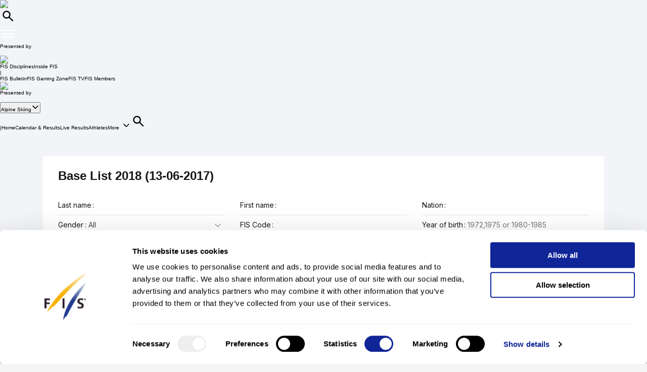

--- FILE ---
content_type: text/html; charset=UTF-8
request_url: https://www.fis-ski.com/DB/general/fis-points-details.html?sectorcode=AL&seasoncode=2018
body_size: 55390
content:
<!DOCTYPE html>
<html lang="en">
    <head>
<base href="https://www.fis-ski.com/DB/" />
<title>FIS | Base List 2018 - Alpine Skiing</title>
<meta name="robots" content="index,follow">

        <meta charset="utf-8">
<meta name="viewport" content="width=device-width, minimum-scale=1.0, maximum-scale=1.0, user-scalable=no">
<meta http-equiv="X-UA-Compatible" content="ie=edge">
<meta name="google-site-verification" content="JqRNwCza0vKNQQOVnGWNTw_FkP27UUwjhxJTdod_DMQ" />

<link rel="manifest" href="https://www.fis-ski.com/manifest.webmanifest">
<meta name="application-name" content="FIS" />
<meta name="author" content="International Ski and Snowboard Federation" />
<meta name="keywords" content="FIS,Ski,Snowboard,Federation,Winter sports" />
<meta name="description" content="FIS globally governs skiing and snowboarding and oversees over 7,000 events annually in Alpine, Cross-Country, Ski Jumping, Nordic Combined, Freestyle, Snowboard, and more.">
<meta name="og:title" content="FIS | Base List 2018 - Alpine Skiing">
<meta name="og:image" content="https://assets.fis-ski.com/f/252177/1000x564/68521ffbc7/meta.jpg">
<meta name="og:description" content="FIS globally governs skiing and snowboarding and oversees over 7,000 events annually in Alpine, Cross-Country, Ski Jumping, Nordic Combined, Freestyle, Snowboard, and more.">
<meta name="twitter:card" content="summary_large_image" />
<meta name="twitter:title" content="FIS | Base List 2018 - Alpine Skiing" />
<meta name="twitter:description" content="FIS globally governs skiing and snowboarding and oversees over 7,000 events annually in Alpine, Cross-Country, Ski Jumping, Nordic Combined, Freestyle, Snowboard, and more." />
<meta name="twitter:image" content="https://assets.fis-ski.com/f/252177/1000x564/68521ffbc7/meta.jpg" />
<link rel="icon" href="https://www.fis-ski.com/favicon.ico" type="image/x-icon" sizes="48x48" />
<link rel="icon" href="https://www.fis-ski.com/icon.png?3.3.5" type="image/png" sizes="512x512" />
<link rel="icon" href="https://www.fis-ski.com/icon1.png?3.3.5" type="image/png" sizes="256x256" />
<link rel="icon" href="https://www.fis-ski.com/icon2.png?3.3.5" type="image/png" sizes="192x192" />
<link rel="apple-touch-icon" href="https://www.fis-ski.com/apple-icon.png?3.3.5" type="image/png" sizes="512x512" />
<link rel="apple-touch-icon" href="https://www.fis-ski.com/apple-icon1.png?3.3.5" type="image/png" sizes="256x256" />
<link rel="apple-touch-icon" href="https://www.fis-ski.com/apple-icon2.png?3.3.5" type="image/png" sizes="192x192" />


<link type="text/css" href="https://www.fis-ski.com/DB/v2/css/app.css?v=3.3.5" rel="stylesheet">
<link type="text/css" href="https://media.fis-ski.com/v2/download/flag/fis-flag-sprite.min.css?v=3.3.5" rel="stylesheet">
<link rel="preconnect" href="https://fonts.googleapis.com">
<link rel="preconnect" href="https://fonts.gstatic.com" crossorigin>
<link href="https://fonts.googleapis.com/css2?family=Inter:wght@100..900&display=swap" rel="stylesheet">

<script src="https://data.fis-ski.com/static/apps/fis_templates/js/fis/jquery-3.3.1.min.js"></script>
<script src="https://data.fis-ski.com/static/apps/fis_templates/js/og/typeahead.bundle.min.js"></script>
<script src="https://data.fis-ski.com/static/apps/fis_templates/js/og/vendor.js?v=3.3.5"></script>
<script src="https://data.fis-ski.com/static/apps/fis_templates/js/og/app.js?v=3.3.5"></script>
<script src="https://data.fis-ski.com/static/apps/fis_templates/js/fis/classes/DateTimeManager.js?v=3.3.5"></script>
<script src="https://data.fis-ski.com/static/apps/fis_templates/js/fis/fis.min.js?v=3.3.5"></script>

 <script>
    window.dataLayer = window.dataLayer || [];
    window.fisProperties = {"pageType":"standings","disciplineCode":"AL"};
    window.dataLayer.push(window.fisProperties);
</script>

<script>(function(w,d,s,l,i){w[l]=w[l]||[];w[l].push({'gtm.start':
            new Date().getTime(),event:'gtm.js'});var f=d.getElementsByTagName(s)[0],
        j=d.createElement(s),dl=l!='dataLayer'?'&l='+l:'';j.async=true;j.src=
        'https://www.googletagmanager.com/gtm.js?id='+i+dl+ '&gtm_auth=59ducBOaO3mmYhV3FSXYew&gtm_preview=env-1&gtm_cookies_win=x';f.parentNode.insertBefore(j,f);
    })(window,document,'script','dataLayer','GTM-PK7CPP4');</script>
    <script src="https://data.fis-ski.com/static/apps/fis_athletes/js/fispoints.js?v=3.3.5" type="text/javascript"></script>
</head>
    <body>

        
<script>window.__FIS_WEB_DATA_URL = "https://www.fis-ski.com";</script><link rel="preload" href="https://www.fis-ski.com/_next/static/css/48a1bb5708ac5042.css" as="style"/><link rel="stylesheet" href="https://www.fis-ski.com/_next/static/css/48a1bb5708ac5042.css" data-n-p=""/><script defer="" nomodule="" src="https://www.fis-ski.com/_next/static/chunks/polyfills-c67a75d1b6f99dc8.js"></script><script src="https://www.fis-ski.com/_next/static/chunks/webpack-df2ef84a9dbc9c38.js" defer=""></script><script src="https://www.fis-ski.com/_next/static/chunks/framework-1e7222bc3b11c89b.js" defer=""></script><script src="https://www.fis-ski.com/_next/static/chunks/main-fcd1242312b7094c.js" defer=""></script><script src="https://www.fis-ski.com/_next/static/chunks/pages/_app-2a3a0b886589c0d6.js" defer=""></script><script src="https://www.fis-ski.com/_next/static/chunks/454-2c8bf6e5e7d77553.js" defer=""></script><script src="https://www.fis-ski.com/_next/static/chunks/29-a69923d67fe42c14.js" defer=""></script><script src="https://www.fis-ski.com/_next/static/chunks/13-35a2155b660498f5.js" defer=""></script><script src="https://www.fis-ski.com/_next/static/chunks/pages/data-page-integration/header/%5Broot%5D/%5Bdiscipline%5D/%5Bsection%5D-ba3005838c324168.js" defer=""></script><script src="https://www.fis-ski.com/_next/static/vgEGXAAEINQYxJpJbj0qc/_buildManifest.js" defer=""></script><script src="https://www.fis-ski.com/_next/static/vgEGXAAEINQYxJpJbj0qc/_ssgManifest.js" defer=""></script><noscript data-n-css=""></noscript><div id="__next"><div class="__className_a6d796 ftw-root fis-remote-header"><header class="ftw-w-full"><div class="ftw-visible ftw-relative lg:ftw-invisible lg:ftw-fixed"><div class="ftw-h-mobileMainMenu"><div style="top:0px" class="ftw-fixed ftw-top-0 ftw-w-full ftw-z-50"><section class="ftw-text-fis-white ftw-flex ftw-h-mobileMainMenu ftw-flex-row ftw-items-center ftw-justify-between ftw-bg-fis-primary ftw-p-[10px]"><a href="https://www.fis-ski.com/"><div class="ftw-flex ftw-flex-1 ftw-flex-shrink ftw-flex-grow ftw-justify-center ftw-icon-pointer"><img alt="FIS logo" loading="lazy" width="45" height="65" decoding="async" data-nimg="1" class="ftw-h-full" style="color:transparent" src="https://www.fis-ski.com/_next/static/media/logo-white.86216708.svg"/></div></a><div class="ftw-flex ftw-justify-end ftw-items-center ftw-gap-x-[12px]"><div class="ftw-cursor-pointer"><a title="Search" href="https://www.fis-ski.com/search"><svg class="ftw-inline" width="32" height="32" viewBox="0 0 32 32" fill="none" xmlns="http://www.w3.org/2000/svg"><path d="M25.7145 25.9597C25.324 26.3502 24.6908 26.3502 24.3003 25.9597L18.1736 19.8331C17.8133 19.4727 17.2431 19.4482 16.8061 19.7102C16.4025 19.9522 15.9659 20.1575 15.4963 20.3261C14.7259 20.6026 13.9062 20.7409 13.037 20.7409C10.8839 20.7409 9.06173 19.9952 7.57037 18.5039C6.07901 17.0125 5.33333 15.1903 5.33333 13.0372C5.33333 10.8841 6.07901 9.06189 7.57037 7.57053C9.06173 6.07918 10.8839 5.3335 13.037 5.3335C15.1901 5.3335 17.0123 6.07918 18.5037 7.57053C19.9951 9.06189 20.7407 10.8841 20.7407 13.0372C20.7407 13.9063 20.6025 14.7261 20.3259 15.4965C20.1573 15.9661 19.952 16.4027 19.7101 16.8063C19.448 17.2433 19.4726 17.8135 19.8329 18.1738L25.9596 24.3005C26.3501 24.691 26.3501 25.3242 25.9596 25.7147L25.7145 25.9597ZM13.037 18.3705C14.5185 18.3705 15.7778 17.852 16.8148 16.815C17.8518 15.7779 18.3704 14.5187 18.3704 13.0372C18.3704 11.5557 17.8518 10.2965 16.8148 9.25942C15.7778 8.22238 14.5185 7.70387 13.037 7.70387C11.5556 7.70387 10.2963 8.22238 9.25926 9.25942C8.22222 10.2965 7.7037 11.5557 7.7037 13.0372C7.7037 14.5187 8.22222 15.7779 9.25926 16.815C10.2963 17.852 11.5556 18.3705 13.037 18.3705Z" fill="currentColor"></path></svg></a></div><div class="ftw-cursor-pointer"><svg width="32" height="32" viewBox="0 0 24 24" fill="none" xmlns="http://www.w3.org/2000/svg"><path d="M2 6.75C2 6.33579 2.41973 6 2.9375 6H21.0625C21.5803 6 22 6.33579 22 6.75C22 7.16421 21.5803 7.5 21.0625 7.5H2.9375C2.41973 7.5 2 7.16421 2 6.75Z" fill="white"></path><path d="M2 11.75C2 11.3358 2.41973 11 2.9375 11H21.0625C21.5803 11 22 11.3358 22 11.75C22 12.1642 21.5803 12.5 21.0625 12.5H2.9375C2.41973 12.5 2 12.1642 2 11.75Z" fill="white"></path><path d="M2 16.75C2 16.3358 2.41973 16 2.9375 16H21.0625C21.5803 16 22 16.3358 22 16.75C22 17.1642 21.5803 17.5 21.0625 17.5H2.9375C2.41973 17.5 2 17.1642 2 16.75Z" fill="white"></path></svg></div></div></section></div></div><div class="em:ftw-py-4 ftw-bg-fis-white"><section class="ftw-flex em:ftw-gap-3 ftw-items-center ftw-justify-end em:ftw-px-4"><span class="ftw-leading-[130%] ftw-text-fis-secondary-text em:ftw-text-xs ftw-overflow-hidden ftw-whitespace-nowrap ftw-text-ellipsis">Presented by </span><div class="ftw-shrink-0"><a target="_blank" href="https://www.audi.com"><img alt="" loading="lazy" width="86" height="86" decoding="async" data-nimg="1" class="ftw-h-auto" style="color:transparent" sizes="(max-width: 86px) 86px, (max-width: 172px) 172px" srcSet="https://www.fis-ski.com/_next/image?url=https%3A%2F%2Fassets.fis-ski.com%2Ff%2F252177%2F269x150%2Ff3ea851014%2Faudi-clean.svg%2Fm%2F172x0%2Fsmart&amp;w=16&amp;q=75 16w, https://www.fis-ski.com/_next/image?url=https%3A%2F%2Fassets.fis-ski.com%2Ff%2F252177%2F269x150%2Ff3ea851014%2Faudi-clean.svg%2Fm%2F172x0%2Fsmart&amp;w=32&amp;q=75 32w, https://www.fis-ski.com/_next/image?url=https%3A%2F%2Fassets.fis-ski.com%2Ff%2F252177%2F269x150%2Ff3ea851014%2Faudi-clean.svg%2Fm%2F172x0%2Fsmart&amp;w=48&amp;q=75 48w, https://www.fis-ski.com/_next/image?url=https%3A%2F%2Fassets.fis-ski.com%2Ff%2F252177%2F269x150%2Ff3ea851014%2Faudi-clean.svg%2Fm%2F172x0%2Fsmart&amp;w=64&amp;q=75 64w, https://www.fis-ski.com/_next/image?url=https%3A%2F%2Fassets.fis-ski.com%2Ff%2F252177%2F269x150%2Ff3ea851014%2Faudi-clean.svg%2Fm%2F172x0%2Fsmart&amp;w=96&amp;q=75 96w, https://www.fis-ski.com/_next/image?url=https%3A%2F%2Fassets.fis-ski.com%2Ff%2F252177%2F269x150%2Ff3ea851014%2Faudi-clean.svg%2Fm%2F172x0%2Fsmart&amp;w=128&amp;q=75 128w, https://www.fis-ski.com/_next/image?url=https%3A%2F%2Fassets.fis-ski.com%2Ff%2F252177%2F269x150%2Ff3ea851014%2Faudi-clean.svg%2Fm%2F172x0%2Fsmart&amp;w=256&amp;q=75 256w, https://www.fis-ski.com/_next/image?url=https%3A%2F%2Fassets.fis-ski.com%2Ff%2F252177%2F269x150%2Ff3ea851014%2Faudi-clean.svg%2Fm%2F172x0%2Fsmart&amp;w=384&amp;q=75 384w, https://www.fis-ski.com/_next/image?url=https%3A%2F%2Fassets.fis-ski.com%2Ff%2F252177%2F269x150%2Ff3ea851014%2Faudi-clean.svg%2Fm%2F172x0%2Fsmart&amp;w=640&amp;q=75 640w, https://www.fis-ski.com/_next/image?url=https%3A%2F%2Fassets.fis-ski.com%2Ff%2F252177%2F269x150%2Ff3ea851014%2Faudi-clean.svg%2Fm%2F172x0%2Fsmart&amp;w=750&amp;q=75 750w, https://www.fis-ski.com/_next/image?url=https%3A%2F%2Fassets.fis-ski.com%2Ff%2F252177%2F269x150%2Ff3ea851014%2Faudi-clean.svg%2Fm%2F172x0%2Fsmart&amp;w=828&amp;q=75 828w, https://www.fis-ski.com/_next/image?url=https%3A%2F%2Fassets.fis-ski.com%2Ff%2F252177%2F269x150%2Ff3ea851014%2Faudi-clean.svg%2Fm%2F172x0%2Fsmart&amp;w=1080&amp;q=75 1080w, https://www.fis-ski.com/_next/image?url=https%3A%2F%2Fassets.fis-ski.com%2Ff%2F252177%2F269x150%2Ff3ea851014%2Faudi-clean.svg%2Fm%2F172x0%2Fsmart&amp;w=1200&amp;q=75 1200w, https://www.fis-ski.com/_next/image?url=https%3A%2F%2Fassets.fis-ski.com%2Ff%2F252177%2F269x150%2Ff3ea851014%2Faudi-clean.svg%2Fm%2F172x0%2Fsmart&amp;w=1920&amp;q=75 1920w, https://www.fis-ski.com/_next/image?url=https%3A%2F%2Fassets.fis-ski.com%2Ff%2F252177%2F269x150%2Ff3ea851014%2Faudi-clean.svg%2Fm%2F172x0%2Fsmart&amp;w=2048&amp;q=75 2048w, https://www.fis-ski.com/_next/image?url=https%3A%2F%2Fassets.fis-ski.com%2Ff%2F252177%2F269x150%2Ff3ea851014%2Faudi-clean.svg%2Fm%2F172x0%2Fsmart&amp;w=3840&amp;q=75 3840w" src="https://www.fis-ski.com/_next/image?url=https%3A%2F%2Fassets.fis-ski.com%2Ff%2F252177%2F269x150%2Ff3ea851014%2Faudi-clean.svg%2Fm%2F172x0%2Fsmart&amp;w=3840&amp;q=75"/></a></div></section></div></div><div class="ftw-invisible ftw-fixed lg:ftw-visible lg:ftw-relative"><div class="ftw-h-desktopNavigation"><div style="top:0px" class="ftw-fixed ftw-top-0 ftw-w-full ftw-z-50"><section class="ftw-flex ftw-h-desktopTopBar ftw-bg-fis-primary ftw-text-fis-white ftw-justify-center"><div class="ftw-flex ftw-justify-end ftw-items-center ftw-ml-[40px] ftw-mr-[40px] ftw-max-w-[1440px] ftw-w-full"><a class="ftw-mr-auto ftw-block xl:ftw-hidden" href="https://www.fis-ski.com/"><div class="ftw-flex ftw-flex-1 ftw-flex-shrink ftw-flex-grow ftw-justify-center ftw-self-start ftw-icon-pointer"><img alt="FIS logo" loading="lazy" width="45" height="65" decoding="async" data-nimg="1" class="ftw-h-full" style="color:transparent" src="https://www.fis-ski.com/_next/static/media/logo-white.86216708.svg"/></div></a><a target="_self" class="em:ftw-px-3 hover:ftw-bg-fis-primary-dark ftw-flex ftw-h-full ftw-items-center" href="https://www.fis-ski.com"><span class="ftw-text-fis-xs-bold lg:ftw-text-fis-xs-bold-desktop ftw-tracking-[-0.32px] ftw-leading-[130%]">FIS Disciplines</span></a><a target="_self" class="em:ftw-px-3 hover:ftw-bg-fis-primary-dark ftw-flex ftw-h-full ftw-items-center" href="https://www.fis-ski.com/inside-fis"><span class="ftw-text-fis-xs lg:ftw-text-fis-xs-desktop ftw-tracking-[-0.32px] ftw-leading-[130%]">Inside FIS</span></a><div class="em:ftw-px-5"><span class="ftw-text-fis-xs lg:ftw-text-fis-xs-desktop ftw-tracking-[-0.32px] ftw-leading-[130%]">|</span></div><a target="_self" class="em:ftw-px-3 hover:ftw-bg-fis-primary-dark ftw-flex ftw-h-full ftw-items-center" href="https://www.fis-ski.com/portal/bulletin/fis-bulletin"><span class="ftw-text-fis-xs lg:ftw-text-fis-xs-desktop ftw-tracking-[-0.32px] ftw-leading-[130%]">FIS Bulletin</span></a><a target="_self" class="em:ftw-px-3 hover:ftw-bg-fis-primary-dark ftw-flex ftw-h-full ftw-items-center" href="https://play.fis-ski.com"><span class="ftw-text-fis-xs lg:ftw-text-fis-xs-desktop ftw-tracking-[-0.32px] ftw-leading-[130%]">FIS Gaming Zone</span></a><a target="_blank" class="em:ftw-px-3 hover:ftw-bg-fis-primary-dark ftw-flex ftw-h-full ftw-items-center" href="https://watch.fis-ski.com/home"><span class="ftw-text-fis-xs lg:ftw-text-fis-xs-desktop ftw-tracking-[-0.32px] ftw-leading-[130%]">FIS TV</span></a><a target="_self" class="em:ftw-px-3 hover:ftw-bg-fis-primary-dark ftw-flex ftw-h-full ftw-items-center" href="https://profile.fis-ski.com"><span class="ftw-text-fis-xs lg:ftw-text-fis-xs-desktop ftw-tracking-[-0.32px] ftw-leading-[130%]">FIS Members</span></a></div></section><section class="ftw-flex ftw-h-desktopMainMenu ftw-text-fis-primary-text ftw-justify-center ftw-bg-fis-white"><div class="ftw-flex ftw-justify-end ftw-items-center ftw-ml-[40px] ftw-mr-[40px] ftw-max-w-[1440px] ftw-w-full"><a href="https://www.fis-ski.com"><div class="ftw-flex ftw-h-full ftw-min-w-fit ftw-max-w-[320px] ftw-flex-1 ftw-flex-shrink ftw-flex-grow ftw-justify-center"><img alt="FIS logo" loading="lazy" width="60" height="65" decoding="async" data-nimg="1" class="ftw-flex-grow-0 ftw-hidden xl:ftw-block" style="color:transparent" src="https://www.fis-ski.com/_next/static/media/logo.737d5a82.svg"/></div></a><nav class="ftw-flex ftw-h-full ftw-justify-end ftw-min-w-fit ftw-flex-1 ftw-flex-shrink-0 ftw-self-end em:ftw-pl-5"><section class="ftw-flex em:ftw-gap-3 ftw-items-center ftw-justify-end em:ftw-px-4"><span class="ftw-leading-[130%] ftw-text-fis-secondary-text em:ftw-text-xs ftw-overflow-hidden ftw-whitespace-nowrap ftw-text-ellipsis">Presented by </span><div class="ftw-shrink-0"><a target="_blank" href="https://www.audi.com"><img alt="" loading="lazy" width="86" height="86" decoding="async" data-nimg="1" class="ftw-h-auto" style="color:transparent" sizes="(max-width: 86px) 86px, (max-width: 172px) 172px" srcSet="https://www.fis-ski.com/_next/image?url=https%3A%2F%2Fassets.fis-ski.com%2Ff%2F252177%2F269x150%2Ff3ea851014%2Faudi-clean.svg%2Fm%2F172x0%2Fsmart&amp;w=16&amp;q=75 16w, https://www.fis-ski.com/_next/image?url=https%3A%2F%2Fassets.fis-ski.com%2Ff%2F252177%2F269x150%2Ff3ea851014%2Faudi-clean.svg%2Fm%2F172x0%2Fsmart&amp;w=32&amp;q=75 32w, https://www.fis-ski.com/_next/image?url=https%3A%2F%2Fassets.fis-ski.com%2Ff%2F252177%2F269x150%2Ff3ea851014%2Faudi-clean.svg%2Fm%2F172x0%2Fsmart&amp;w=48&amp;q=75 48w, https://www.fis-ski.com/_next/image?url=https%3A%2F%2Fassets.fis-ski.com%2Ff%2F252177%2F269x150%2Ff3ea851014%2Faudi-clean.svg%2Fm%2F172x0%2Fsmart&amp;w=64&amp;q=75 64w, https://www.fis-ski.com/_next/image?url=https%3A%2F%2Fassets.fis-ski.com%2Ff%2F252177%2F269x150%2Ff3ea851014%2Faudi-clean.svg%2Fm%2F172x0%2Fsmart&amp;w=96&amp;q=75 96w, https://www.fis-ski.com/_next/image?url=https%3A%2F%2Fassets.fis-ski.com%2Ff%2F252177%2F269x150%2Ff3ea851014%2Faudi-clean.svg%2Fm%2F172x0%2Fsmart&amp;w=128&amp;q=75 128w, https://www.fis-ski.com/_next/image?url=https%3A%2F%2Fassets.fis-ski.com%2Ff%2F252177%2F269x150%2Ff3ea851014%2Faudi-clean.svg%2Fm%2F172x0%2Fsmart&amp;w=256&amp;q=75 256w, https://www.fis-ski.com/_next/image?url=https%3A%2F%2Fassets.fis-ski.com%2Ff%2F252177%2F269x150%2Ff3ea851014%2Faudi-clean.svg%2Fm%2F172x0%2Fsmart&amp;w=384&amp;q=75 384w, https://www.fis-ski.com/_next/image?url=https%3A%2F%2Fassets.fis-ski.com%2Ff%2F252177%2F269x150%2Ff3ea851014%2Faudi-clean.svg%2Fm%2F172x0%2Fsmart&amp;w=640&amp;q=75 640w, https://www.fis-ski.com/_next/image?url=https%3A%2F%2Fassets.fis-ski.com%2Ff%2F252177%2F269x150%2Ff3ea851014%2Faudi-clean.svg%2Fm%2F172x0%2Fsmart&amp;w=750&amp;q=75 750w, https://www.fis-ski.com/_next/image?url=https%3A%2F%2Fassets.fis-ski.com%2Ff%2F252177%2F269x150%2Ff3ea851014%2Faudi-clean.svg%2Fm%2F172x0%2Fsmart&amp;w=828&amp;q=75 828w, https://www.fis-ski.com/_next/image?url=https%3A%2F%2Fassets.fis-ski.com%2Ff%2F252177%2F269x150%2Ff3ea851014%2Faudi-clean.svg%2Fm%2F172x0%2Fsmart&amp;w=1080&amp;q=75 1080w, https://www.fis-ski.com/_next/image?url=https%3A%2F%2Fassets.fis-ski.com%2Ff%2F252177%2F269x150%2Ff3ea851014%2Faudi-clean.svg%2Fm%2F172x0%2Fsmart&amp;w=1200&amp;q=75 1200w, https://www.fis-ski.com/_next/image?url=https%3A%2F%2Fassets.fis-ski.com%2Ff%2F252177%2F269x150%2Ff3ea851014%2Faudi-clean.svg%2Fm%2F172x0%2Fsmart&amp;w=1920&amp;q=75 1920w, https://www.fis-ski.com/_next/image?url=https%3A%2F%2Fassets.fis-ski.com%2Ff%2F252177%2F269x150%2Ff3ea851014%2Faudi-clean.svg%2Fm%2F172x0%2Fsmart&amp;w=2048&amp;q=75 2048w, https://www.fis-ski.com/_next/image?url=https%3A%2F%2Fassets.fis-ski.com%2Ff%2F252177%2F269x150%2Ff3ea851014%2Faudi-clean.svg%2Fm%2F172x0%2Fsmart&amp;w=3840&amp;q=75 3840w" src="https://www.fis-ski.com/_next/image?url=https%3A%2F%2Fassets.fis-ski.com%2Ff%2F252177%2F269x150%2Ff3ea851014%2Faudi-clean.svg%2Fm%2F172x0%2Fsmart&amp;w=3840&amp;q=75"/></a></div></section><div class="ftw-flex ftw-items-center"><button class="hover:ftw-bg-fis-background-light ftw-cursor-pointer em:ftw-gap-2 ftw-inline-flex ftw-items-center em:ftw-leading-6 ftw-min-h-[44px] em:ftw-px-4 em:ftw-py-2 ftw-rounded-[30px] ftw-text-fis-primary ftw-whitespace-nowrap ftw-bg-fis-tag ftw-border-[1.5px] ftw-border-fis-white ftw-text-fis-primary">Alpine Skiing<svg class="ftw-inline " width="16" height="16" viewBox="0 0 16 16" fill="none" xmlns="http://www.w3.org/2000/svg"><path fill-rule="evenodd" clip-rule="evenodd" d="M2.42092 5.02102C2.74061 4.70133 3.25893 4.70133 3.57862 5.02102L7.91146 9.35386L12.2443 5.02102C12.564 4.70133 13.0823 4.70133 13.402 5.02102C13.7217 5.34071 13.7217 5.85902 13.402 6.17871L8.49031 11.0904C8.17062 11.4101 7.6523 11.4101 7.33261 11.0904L2.42092 6.17871C2.10123 5.85902 2.10123 5.34071 2.42092 5.02102Z" fill="currentColor"></path></svg></button></div><span class="ftw-cursor-default ftw-flex ftw-items-center em:ftw-px-4">|</span><a class="ftw-relative ftw-flex ftw-items-center ftw-justify-center ftw-whitespace-nowrap ftw-transition-all after:ftw-absolute after:ftw-bottom-0 after:ftw-left-0 em:after:ftw-h-1 after:ftw-w-full ftw-cursor-pointer hover:ftw-bg-fis-background-light em:ftw-pl-4 em:ftw-pr-4 ftw-rounded-" target="_self" href="https://www.fis-ski.com/alpine-skiing"><span class="ftw-text-fis-xs lg:ftw-text-fis-xs-desktop ftw-tracking-[-0.32px] ftw-leading-[130%]">Home</span></a><a class="ftw-relative ftw-flex ftw-items-center ftw-justify-center ftw-whitespace-nowrap ftw-transition-all after:ftw-absolute after:ftw-bottom-0 after:ftw-left-0 em:after:ftw-h-1 after:ftw-w-full ftw-cursor-pointer hover:ftw-bg-fis-background-light em:ftw-pl-4 em:ftw-pr-4 ftw-rounded-" target="_self" href="https://www.fis-ski.com/DB/alpine-skiing/calendar-results.html?noselection=true&amp;mi=menu-calendar"><span class="ftw-text-fis-xs lg:ftw-text-fis-xs-desktop ftw-tracking-[-0.32px] ftw-leading-[130%]">Calendar &amp; Results</span></a><a class="ftw-relative ftw-flex ftw-items-center ftw-justify-center ftw-whitespace-nowrap ftw-transition-all after:ftw-absolute after:ftw-bottom-0 after:ftw-left-0 em:after:ftw-h-1 after:ftw-w-full ftw-cursor-pointer hover:ftw-bg-fis-background-light em:ftw-pl-4 em:ftw-pr-4 ftw-rounded-" target="_self" href="https://www.fis-ski.com/DB/alpine-skiing/live.html?mi=menu-live"><span class="ftw-text-fis-xs lg:ftw-text-fis-xs-desktop ftw-tracking-[-0.32px] ftw-leading-[130%]">Live Results</span></a><a class="ftw-relative ftw-flex ftw-items-center ftw-justify-center ftw-whitespace-nowrap ftw-transition-all after:ftw-absolute after:ftw-bottom-0 after:ftw-left-0 em:after:ftw-h-1 after:ftw-w-full ftw-cursor-pointer hover:ftw-bg-fis-background-light em:ftw-pl-4 em:ftw-pr-4 ftw-rounded-" target="_self" href="https://www.fis-ski.com/DB/alpine-skiing/biographies.html?mi=menu-athletes"><span class="ftw-text-fis-xs lg:ftw-text-fis-xs-desktop ftw-tracking-[-0.32px] ftw-leading-[130%]">Athletes</span></a><span class="ftw-text-fis-xs-bold lg:ftw-text-fis-xs-bold-desktop ftw-tracking-[-0.32px] ftw-leading-[130%] ftw-relative ftw-flex ftw-items-center ftw-justify-center ftw-whitespace-nowrap ftw-transition-all after:ftw-absolute after:ftw-bottom-0 after:ftw-left-0 em:after:ftw-h-1 after:ftw-w-full ftw-cursor-pointer hover:ftw-bg-fis-background-light after:ftw-bg-fis-primary ftw-text-fis-primary em:ftw-pl-4 em:ftw-pr-4 em:ftw-mr-2">More<!-- -->  <svg class="ftw-inline " width="16" height="16" viewBox="0 0 16 16" fill="none" xmlns="http://www.w3.org/2000/svg"><path fill-rule="evenodd" clip-rule="evenodd" d="M2.42092 5.02102C2.74061 4.70133 3.25893 4.70133 3.57862 5.02102L7.91146 9.35386L12.2443 5.02102C12.564 4.70133 13.0823 4.70133 13.402 5.02102C13.7217 5.34071 13.7217 5.85902 13.402 6.17871L8.49031 11.0904C8.17062 11.4101 7.6523 11.4101 7.33261 11.0904L2.42092 6.17871C2.10123 5.85902 2.10123 5.34071 2.42092 5.02102Z" fill="currentColor"></path></svg></span><a title="Search" class="ftw-relative ftw-flex ftw-items-center ftw-justify-center ftw-whitespace-nowrap ftw-transition-all after:ftw-absolute after:ftw-bottom-0 after:ftw-left-0 em:after:ftw-h-1 after:ftw-w-full ftw-cursor-pointer hover:ftw-bg-fis-background-light em:ftw-h-10 em:ftw-w-10 ftw-rounded-full ftw-self-center" href="https://www.fis-ski.com/search"><svg class="ftw-inline" width="32" height="32" viewBox="0 0 32 32" fill="none" xmlns="http://www.w3.org/2000/svg"><path d="M25.7145 25.9597C25.324 26.3502 24.6908 26.3502 24.3003 25.9597L18.1736 19.8331C17.8133 19.4727 17.2431 19.4482 16.8061 19.7102C16.4025 19.9522 15.9659 20.1575 15.4963 20.3261C14.7259 20.6026 13.9062 20.7409 13.037 20.7409C10.8839 20.7409 9.06173 19.9952 7.57037 18.5039C6.07901 17.0125 5.33333 15.1903 5.33333 13.0372C5.33333 10.8841 6.07901 9.06189 7.57037 7.57053C9.06173 6.07918 10.8839 5.3335 13.037 5.3335C15.1901 5.3335 17.0123 6.07918 18.5037 7.57053C19.9951 9.06189 20.7407 10.8841 20.7407 13.0372C20.7407 13.9063 20.6025 14.7261 20.3259 15.4965C20.1573 15.9661 19.952 16.4027 19.7101 16.8063C19.448 17.2433 19.4726 17.8135 19.8329 18.1738L25.9596 24.3005C26.3501 24.691 26.3501 25.3242 25.9596 25.7147L25.7145 25.9597ZM13.037 18.3705C14.5185 18.3705 15.7778 17.852 16.8148 16.815C17.8518 15.7779 18.3704 14.5187 18.3704 13.0372C18.3704 11.5557 17.8518 10.2965 16.8148 9.25942C15.7778 8.22238 14.5185 7.70387 13.037 7.70387C11.5556 7.70387 10.2963 8.22238 9.25926 9.25942C8.22222 10.2965 7.7037 11.5557 7.7037 13.0372C7.7037 14.5187 8.22222 15.7779 9.25926 16.815C10.2963 17.852 11.5556 18.3705 13.037 18.3705Z" fill="currentColor"></path></svg></a></nav></div></section></div></div></div></header></div></div><script id="__NEXT_DATA__" type="application/json">{"props":{"pageProps":{"root":"discipline","discipline":"alpine-skiing","section":"menu-fis-points","navigation":{"_uid":"488ce3f1-c01f-44a7-92e2-a3d88c6169d0","fis_tv":[],"fallback":"fis_disciplines,all_disciplines","rewrites":[{"key":"","_uid":"9f2c021c-d52c-4c7b-be9f-a50f3aa80c31","value":"fis_disciplines,all_disciplines,home","component":"key-value"},{"key":"/","_uid":"47c9cc9b-13df-4f76-82a5-2722b670d8bd","value":"fis_disciplines,all_disciplines,home","component":"key-value"}],"component":"navigation","inside_fis":[],"navigation":[{"id":"fis_disciplines","_uid":"0abf65ad-5c28-4870-9561-71b54f64ae8c","link":{"id":"","url":"https://www.fis-ski.com/","linktype":"url","fieldtype":"multilink","cached_url":"https://www.fis-ski.com/"},"label":"FIS Disciplines","sub_menu":[{"id":"all_disciplines","_uid":"62642f76-bc0a-4b9c-954c-4cd7b45abd19","link":{"id":"","url":"/","linktype":"url","fieldtype":"multilink","cached_url":"https://www.fis-ski.com/"},"label":"All Disciplines","sub_menu":[{"id":"home","_uid":"4ee7bf27-e7f0-477e-8706-601e41af30ea","link":{"id":"","url":"/","linktype":"url","fieldtype":"multilink","cached_url":"https://www.fis-ski.com/"},"label":"Home","sub_menu":[],"component":"menu-link"},{"id":"menu-calendar","_uid":"a54975a1-575f-4f86-b9b7-8094aade8626","link":{"id":"","url":"/DB/general/calendar-results.html","linktype":"url","fieldtype":"multilink","cached_url":"https://www.fis-ski.com/DB/general/calendar-results.html"},"label":"Calendar \u0026 Results","sub_menu":[],"component":"menu-link"},{"id":"menu-live","_uid":"9daf2db8-ed44-4e66-8849-29184716b883","link":{"id":"","url":"/DB/general/live.html","linktype":"url","fieldtype":"multilink","cached_url":"https://www.fis-ski.com/DB/general/live.html"},"label":"Live Results","sub_menu":[],"component":"menu-link"},{"id":"menu-athletes","_uid":"f8677b15-609c-443d-bfc9-798903259e7f","link":{"id":"","url":"/DB/general/biographies.html","linktype":"url","fieldtype":"multilink","cached_url":"https://www.fis-ski.com/DB/general/biographies.html"},"label":"Athletes","sub_menu":[],"component":"menu-link"},{"_uid":"f38e443e-1f37-4ff4-96c6-818c22e27aea","link":{"id":"d156251c-ef96-462d-a9c9-649c419ee947","url":"","linktype":"story","fieldtype":"multilink","cached_url":"https://www.fis-ski.com/news"},"label":"News","sub_menu":[],"component":"menu-link"}],"component":"menu-link"},{"_uid":"33eb3fe1-3fdc-45f6-9d0c-abfb318b763f","link":{"id":"87cfaf8e-5ed8-42c2-b59a-9f63809b4fdf","url":"","linktype":"story","fieldtype":"multilink","cached_url":"https://www.fis-ski.com/cross-country/"},"label":"Cross-Country","sub_menu":[{"_uid":"9154698d-7b0a-4ca4-9e78-9af380dee75b","link":{"id":"87cfaf8e-5ed8-42c2-b59a-9f63809b4fdf","url":"","linktype":"story","fieldtype":"multilink","cached_url":"https://www.fis-ski.com/cross-country/"},"label":"Home","sub_menu":[],"component":"menu-link"},{"id":"menu-calendar","_uid":"2d9a2553-4182-4088-8ba6-18305a93b229","link":{"id":"","url":"/DB/cross-country/calendar-results.html?noselection=true\u0026mi=menu-calendar","linktype":"url","fieldtype":"multilink","cached_url":"https://www.fis-ski.com/DB/cross-country/calendar-results.html?noselection=true\u0026mi=menu-calendar"},"label":"Calendar \u0026 Events","sub_menu":[],"component":"menu-link"},{"id":"menu-live","_uid":"49b98776-8b96-407e-a832-80d7e0850ecc","link":{"id":"","url":"/DB/cross-country/live.html?mi=menu-live","linktype":"url","fieldtype":"multilink","cached_url":"https://www.fis-ski.com/DB/cross-country/live.html?mi=menu-live"},"label":"Live Results","sub_menu":[],"component":"menu-link"},{"id":"menu-athletes","_uid":"223a3ab0-4ece-4139-851a-8d039d9505f8","link":{"id":"","url":"/DB/cross-country/biographies.html?mi=menu-athletes","linktype":"url","fieldtype":"multilink","cached_url":"https://www.fis-ski.com/DB/cross-country/biographies.html?mi=menu-athletes"},"label":"Athletes","sub_menu":[],"component":"menu-link"},{"id":"","_uid":"24d8b887-5dd0-4cfb-9ff8-5202e97df2a0","link":{"id":"","url":"","linktype":"story","fieldtype":"multilink","cached_url":"https://www.fis-ski.com/"},"label":"More","sub_menu":[{"id":"cross-country-news","_uid":"f2191614-0e46-4139-837c-6ad3df625615","link":{"id":"cd43790f-c367-4a5f-8269-2b290c496708","url":"","linktype":"story","fieldtype":"multilink","cached_url":"https://www.fis-ski.com/cross-country/news/"},"label":"News","sub_menu":[],"component":"menu-link"},{"id":"menu-fis-points","_uid":"5f6f1e6e-d171-451e-9ca2-8b1ac3fea37f","link":{"id":"","url":"/DB/cross-country/fis-points-lists.html?mi=menu-fis-points","linktype":"url","fieldtype":"multilink","cached_url":"https://www.fis-ski.com/DB/cross-country/fis-points-lists.html?mi=menu-fis-points"},"label":"FIS Points","sub_menu":[],"component":"menu-link"},{"id":"menu-cup-standings","_uid":"18f6f2ba-5792-450d-a2fd-ca08cfb83452","link":{"id":"","url":"/DB/cross-country/cup-standings.html?sectorcode=CC\u0026mi=menu-cup-standings","linktype":"url","fieldtype":"multilink","cached_url":"https://www.fis-ski.com/DB/cross-country/cup-standings.html?sectorcode=CC\u0026mi=menu-cup-standings"},"label":"Cup Standings","sub_menu":[],"component":"menu-link"},{"id":"","_uid":"8f3a2cec-8ab0-42cc-bceb-1a899310330f","link":{"id":"3d2c3cd8-e1cb-42bb-aa88-01320a07b717","url":"","linktype":"story","fieldtype":"multilink","cached_url":"https://www.fis-ski.com/cross-country/documents/"},"label":"Documents","sub_menu":[],"component":"menu-link"},{"_uid":"c3b17183-a91a-4940-9115-33aa7a3b83c5","link":{"id":"0ed428da-d72f-4978-9a7e-150f1f9bba4f","url":"","linktype":"story","fieldtype":"multilink","cached_url":"https://www.fis-ski.com/cross-country/media-information/"},"label":"Media Information","sub_menu":[],"component":"menu-link"},{"id":"menu-statistics","_uid":"32fc1d66-35ea-436c-9757-037bda25924c","link":{"id":"","url":"/DB/general/statistics.html?sectorcode=CC\u0026mi=menu-statistics","linktype":"url","fieldtype":"multilink","cached_url":"https://www.fis-ski.com/DB/general/statistics.html?sectorcode=CC\u0026mi=menu-statistics"},"label":"Statistics","sub_menu":[],"component":"menu-link"},{"id":"menu-constructors-championship","_uid":"dcb6ffad-f917-4188-a72c-de01382b970b","link":{"id":"","url":"/DB/cross-country/brand-ranking.html?sectorcode=CC\u0026mi=menu-constructors-championship","linktype":"url","fieldtype":"multilink","cached_url":"https://www.fis-ski.com/DB/cross-country/brand-ranking.html?sectorcode=CC\u0026mi=menu-constructors-championship"},"label":"Constructors' Championship","sub_menu":[],"component":"menu-link"},{"id":"menu-prize-money","_uid":"64daf8f4-dfe6-4da5-bcbb-e981c47dc179","link":{"id":"","url":"/DB/cross-country/cup-standings.html?sectorcode=CC\u0026cupcode=WCPR\u0026disciplinecode=ALL\u0026gendercode=M\u0026mi=menu-prize-money","linktype":"url","fieldtype":"multilink","cached_url":"https://www.fis-ski.com/DB/cross-country/cup-standings.html?sectorcode=CC\u0026cupcode=WCPR\u0026disciplinecode=ALL\u0026gendercode=M\u0026mi=menu-prize-money"},"label":"Prize Money Standings","sub_menu":[],"component":"menu-link"},{"id":"menu-homologation","_uid":"381835bf-391b-45aa-b5a4-3bfd71d5d7ff","link":{"id":"","url":"/DB/cross-country/homologations.html?mi=menu-homologation","linktype":"url","fieldtype":"multilink","cached_url":"https://www.fis-ski.com/DB/cross-country/homologations.html?mi=menu-homologation"},"label":"Homologations","sub_menu":[],"component":"menu-link"},{"id":"","_uid":"6e5144f6-d5e6-4203-bf27-f6cfd63ce159","link":{"id":"00c4b36c-7ec3-499a-b042-20e9c71b9f28","url":"","linktype":"story","fieldtype":"multilink","cached_url":"https://www.fis-ski.com/inside-fis/general-fis-documents/olympic-winter-games-2026"},"label":"Olympic Winter Games 2026","sub_menu":[],"component":"menu-link"},{"id":"","_uid":"87270812-e270-4c9d-9445-a7a20931bc9f","link":{"id":"7002a5a4-e2e0-4d17-85f8-8a78810d80d5","url":"","linktype":"story","fieldtype":"multilink","cached_url":"https://www.fis-ski.com/inside-fis/general-fis-documents/timing-data"},"label":"Timing \u0026 Data","sub_menu":[],"component":"menu-link"}],"component":"menu-link"}],"component":"menu-link"},{"_uid":"2ab30147-50e4-480f-b2c7-f35d1fc3da4c","link":{"id":"33f74698-4561-44ef-89d6-020c99cef4bc","url":"","linktype":"story","fieldtype":"multilink","cached_url":"https://www.fis-ski.com/ski-jumping/"},"label":"Ski Jumping","sub_menu":[{"_uid":"75e217a2-501f-4b1f-9dc9-94bf7bb8bdf4","link":{"id":"33f74698-4561-44ef-89d6-020c99cef4bc","url":"","linktype":"story","fieldtype":"multilink","cached_url":"https://www.fis-ski.com/ski-jumping/"},"label":"Home","sub_menu":[],"component":"menu-link"},{"id":"menu-calendar","_uid":"d5f81369-53ba-4a2c-8711-cac0bbc1d331","link":{"id":"","url":"/DB/ski-jumping/calendar-results.html?noselection=true\u0026mi=menu-calendar","linktype":"url","fieldtype":"multilink","cached_url":"https://www.fis-ski.com/DB/ski-jumping/calendar-results.html?noselection=true\u0026mi=menu-calendar"},"label":"Calendar \u0026 Results","sub_menu":[],"component":"menu-link"},{"id":"menu-live","_uid":"b3fdf12d-798a-4a3c-bf7d-f0b3f3e1125d","link":{"id":"","url":"/DB/ski-jumping/live.html?mi=menu-live","linktype":"url","fieldtype":"multilink","cached_url":"https://www.fis-ski.com/DB/ski-jumping/live.html?mi=menu-live"},"label":"Live Results","sub_menu":[],"component":"menu-link"},{"id":"menu-athletes","_uid":"55d95b3d-b451-4420-9e26-e2f86fd33e32","link":{"id":"","url":"/DB/ski-jumping/biographies.html?mi=menu-athletes","linktype":"url","fieldtype":"multilink","cached_url":"https://www.fis-ski.com/DB/ski-jumping/biographies.html?mi=menu-athletes"},"label":"Athletes","sub_menu":[],"component":"menu-link"},{"_uid":"f26ff822-b3af-4576-9b6f-daa03c1573cb","link":{"id":"","url":"","linktype":"story","fieldtype":"multilink","cached_url":"https://www.fis-ski.com/"},"label":"More","sub_menu":[{"_uid":"bd3f71ad-5687-4ab8-b685-f60360affd49","link":{"id":"2b5d7511-6097-4721-8ac9-ef4f264d6e99","url":"","linktype":"story","fieldtype":"multilink","cached_url":"https://www.fis-ski.com/ski-jumping/news/"},"label":"News","sub_menu":[],"component":"menu-link"},{"id":"menu-cup-standings","_uid":"3a9767fe-c8c7-44d6-a6d5-4346cba5d312","link":{"id":"","url":"/DB/ski-jumping/cup-standings.html?sectorcode=JP\u0026mi=menu-cup-standings","linktype":"url","fieldtype":"multilink","cached_url":"https://www.fis-ski.com/DB/ski-jumping/cup-standings.html?sectorcode=JP\u0026mi=menu-cup-standings"},"label":"Cup Standings","sub_menu":[],"component":"menu-link"},{"_uid":"2ce49c26-daa5-441d-92e8-6b93ae2947e0","link":{"id":"8758f920-4315-4808-9c67-79e049da87b0","url":"","linktype":"story","fieldtype":"multilink","cached_url":"https://www.fis-ski.com/ski-jumping/documents/"},"label":"Documents","sub_menu":[],"component":"menu-link"},{"_uid":"8c5f9664-d2dc-426b-86ef-79a9cedaabe5","link":{"id":"d0f61caf-2855-44fd-a996-7898246b9a1b","url":"","linktype":"story","fieldtype":"multilink","cached_url":"https://www.fis-ski.com/ski-jumping/media-information/"},"label":"Media Information","sub_menu":[],"component":"menu-link"},{"id":"menu-statistics","_uid":"7aa663b4-377a-4b12-ade0-aa0beb441c6c","link":{"id":"","url":"/DB/general/statistics.html?sectorcode=JP\u0026mi=menu-statistics","linktype":"url","fieldtype":"multilink","cached_url":"https://www.fis-ski.com/DB/general/statistics.html?sectorcode=JP\u0026mi=menu-statistics"},"label":"Statistics","sub_menu":[],"component":"menu-link"},{"id":"menu-prize-money","_uid":"997ce89a-be5a-48e3-b65c-7f587a93c9ed","link":{"id":"","url":"/DB/ski-jumping/cup-standings.html?sectorcode=JP\u0026cupcode=WCPR\u0026disciplinecode=ALL\u0026mi=menu-prize-money","linktype":"url","fieldtype":"multilink","cached_url":"https://www.fis-ski.com/DB/ski-jumping/cup-standings.html?sectorcode=JP\u0026cupcode=WCPR\u0026disciplinecode=ALL\u0026mi=menu-prize-money"},"label":"Prize Money Standings","sub_menu":[],"component":"menu-link"},{"id":"menu-homologation","_uid":"ecfb3b27-c7ff-422b-b04b-42b379be2f3a","link":{"id":"","url":"/DB/ski-jumping/homologations.html?mi=menu-homologation","linktype":"url","fieldtype":"multilink","cached_url":"https://www.fis-ski.com/DB/ski-jumping/homologations.html?mi=menu-homologation"},"label":"Homologations","sub_menu":[],"component":"menu-link"},{"id":"","_uid":"78ad8a0f-5f63-427a-ac4d-55f48e9ad34f","link":{"id":"00c4b36c-7ec3-499a-b042-20e9c71b9f28","url":"","linktype":"story","fieldtype":"multilink","cached_url":"https://www.fis-ski.com/inside-fis/general-fis-documents/olympic-winter-games-2026"},"label":"Olympic Winter Games 2026","sub_menu":[],"component":"menu-link"},{"_uid":"1d8fad50-8d6e-4528-a56f-663b6f1b38e2","link":{"id":"7002a5a4-e2e0-4d17-85f8-8a78810d80d5","url":"","linktype":"story","fieldtype":"multilink","cached_url":"https://www.fis-ski.com/inside-fis/general-fis-documents/timing-data"},"label":"Timing \u0026 Data","sub_menu":[],"component":"menu-link"}],"component":"menu-link"}],"component":"menu-link"},{"_uid":"ff04fada-4749-4e43-b1e9-73979190b4df","link":{"id":"73350533-c04c-4c5e-820e-65d5eb95e63f","url":"","linktype":"story","fieldtype":"multilink","cached_url":"https://www.fis-ski.com/nordic-combined/"},"label":"Nordic Combined","sub_menu":[{"_uid":"a6c5ce96-4aa1-4d4f-8bfd-50583671a6b0","link":{"id":"73350533-c04c-4c5e-820e-65d5eb95e63f","url":"","linktype":"story","fieldtype":"multilink","cached_url":"https://www.fis-ski.com/nordic-combined/"},"label":"Home","sub_menu":[],"component":"menu-link"},{"id":"menu-calendar","_uid":"afcc6ead-3277-4874-83b9-7a002e960677","link":{"id":"","url":"/DB/nordic-combined/calendar-results.html?noselection=true\u0026mi=menu-calendar","linktype":"url","fieldtype":"multilink","cached_url":"https://www.fis-ski.com/DB/nordic-combined/calendar-results.html?noselection=true\u0026mi=menu-calendar"},"label":"Calendar \u0026 Results","sub_menu":[],"component":"menu-link"},{"id":"menu-live","_uid":"33566b91-804f-4419-9ff9-35bdc6560092","link":{"id":"","url":"/DB/nordic-combined/live.html?mi=menu-live","linktype":"url","fieldtype":"multilink","cached_url":"https://www.fis-ski.com/DB/nordic-combined/live.html?mi=menu-live"},"label":"Live Results","sub_menu":[],"component":"menu-link"},{"id":"menu-athletes","_uid":"dcd76cc6-7afe-4f75-8071-4261b23344af","link":{"id":"","url":"/DB/nordic-combined/biographies.html?mi=menu-athletes","linktype":"url","fieldtype":"multilink","cached_url":"https://www.fis-ski.com/DB/nordic-combined/biographies.html?mi=menu-athletes"},"label":"Athletes","sub_menu":[],"component":"menu-link"},{"_uid":"9ee5bb87-8f0d-4c40-a87b-85697605e002","link":{"id":"","url":"","linktype":"story","fieldtype":"multilink","cached_url":"https://www.fis-ski.com/"},"label":"More","sub_menu":[{"_uid":"2e9c08e4-0d69-46e7-b8c0-5d0031509610","link":{"id":"55bc5e6a-07c2-4625-8b1b-0aa9fce78bf4","url":"","linktype":"story","fieldtype":"multilink","cached_url":"https://www.fis-ski.com/nordic-combined/news/"},"label":"News","sub_menu":[],"component":"menu-link"},{"id":"","_uid":"a5ccc80b-41a1-4f58-bdc6-534566bee66d","link":{"id":"c8456386-2144-4ff1-bc33-ad786eeddb31","url":"","linktype":"story","fieldtype":"multilink","cached_url":"https://www.fis-ski.com/nordic-combined/combined-for-change-sustainability-tour/"},"label":"Combined for Change","sub_menu":[],"component":"menu-link"},{"id":"menu-cup-standings","_uid":"4444c539-ee2e-4a70-97de-52235652d28e","link":{"id":"","url":"/DB/nordic-combined/cup-standings.html?sectorcode=NK\u0026mi=menu-cup-standings","linktype":"url","fieldtype":"multilink","cached_url":"https://www.fis-ski.com/DB/nordic-combined/cup-standings.html?sectorcode=NK\u0026mi=menu-cup-standings"},"label":"Cup Standings","sub_menu":[],"component":"menu-link"},{"_uid":"c738ab87-e3f4-4776-84b2-2c282b7b7e0b","link":{"id":"2e51eb16-689f-42c9-a425-a983b84678ca","url":"","linktype":"story","fieldtype":"multilink","cached_url":"https://www.fis-ski.com/nordic-combined/documents/"},"label":"Documents","sub_menu":[],"component":"menu-link"},{"_uid":"cf78b428-eb77-4df2-814c-07393949add4","link":{"id":"7a8bc267-2982-467b-bf9f-7eb544b9533e","url":"","linktype":"story","fieldtype":"multilink","cached_url":"https://www.fis-ski.com/nordic-combined/media-information/"},"label":"Media Information","sub_menu":[],"component":"menu-link"},{"id":"menu-statistics","_uid":"0dd97275-1f78-4c78-91ae-038bdf8cbfe1","link":{"id":"","url":"/DB/general/statistics.html?sectorcode=NK\u0026mi=menu-statistics","linktype":"url","fieldtype":"multilink","cached_url":"https://www.fis-ski.com/DB/general/statistics.html?sectorcode=NK\u0026mi=menu-statistics"},"label":"Statistics","sub_menu":[],"component":"menu-link"},{"id":"menu-prize-money","_uid":"0d9d524f-42ee-4f08-a5c3-f69ffb64bf33","link":{"id":"","url":"/DB/nordic-combined/cup-standings.html?sectorcode=NK\u0026cupcode=WCPR\u0026disciplinecode=ALL\u0026gendercode=M\u0026mi=menu-prize-money","linktype":"url","fieldtype":"multilink","cached_url":"https://www.fis-ski.com/DB/nordic-combined/cup-standings.html?sectorcode=NK\u0026cupcode=WCPR\u0026disciplinecode=ALL\u0026gendercode=M\u0026mi=menu-prize-money"},"label":"Prize Money Standings","sub_menu":[],"component":"menu-link"},{"id":"menu-homologation","_uid":"643f6572-d6c1-44cf-90ed-acb78c02c397","link":{"id":"","url":"/DB/nordic-combined/homologations.html?mi=menu-homologation","linktype":"url","fieldtype":"multilink","cached_url":"https://www.fis-ski.com/DB/nordic-combined/homologations.html?mi=menu-homologation"},"label":"Homologations","sub_menu":[],"component":"menu-link"},{"id":"","_uid":"58fe5810-0582-469d-8c24-3fc68281e462","link":{"id":"00c4b36c-7ec3-499a-b042-20e9c71b9f28","url":"","linktype":"story","fieldtype":"multilink","cached_url":"https://www.fis-ski.com/inside-fis/general-fis-documents/olympic-winter-games-2026"},"label":"Olympic Winter Games 2026","sub_menu":[],"component":"menu-link"},{"_uid":"c862d65e-a61e-42fc-88d2-ba301bf8a35e","link":{"id":"7002a5a4-e2e0-4d17-85f8-8a78810d80d5","url":"","linktype":"story","fieldtype":"multilink","cached_url":"https://www.fis-ski.com/inside-fis/general-fis-documents/timing-data"},"label":"Timing \u0026 Data","sub_menu":[],"component":"menu-link"}],"component":"menu-link"}],"component":"menu-link"},{"_uid":"b0893222-301d-491d-897a-f618956717b5","link":{"id":"06a99ade-f86f-4d3a-8d2f-9e0e69bea8c0","url":"","linktype":"story","fieldtype":"multilink","cached_url":"https://www.fis-ski.com/alpine-skiing/"},"label":"Alpine Skiing","sub_menu":[{"_uid":"bf2d7124-f3e4-4178-b274-04a65ae0d0e4","link":{"id":"06a99ade-f86f-4d3a-8d2f-9e0e69bea8c0","url":"","linktype":"story","fieldtype":"multilink","cached_url":"https://www.fis-ski.com/alpine-skiing/"},"label":"Home","sub_menu":[],"component":"menu-link"},{"id":"menu-calendar","_uid":"43d36ee2-5484-4e4c-a6e8-baa82736a12c","link":{"id":"","url":"/DB/alpine-skiing/calendar-results.html?noselection=true\u0026mi=menu-calendar","linktype":"url","fieldtype":"multilink","cached_url":"https://www.fis-ski.com/DB/alpine-skiing/calendar-results.html?noselection=true\u0026mi=menu-calendar"},"label":"Calendar \u0026 Results","sub_menu":[],"component":"menu-link"},{"id":"menu-live","_uid":"765894ad-14e4-4b2e-b6c4-f9d708dc8632","link":{"id":"","url":"/DB/alpine-skiing/live.html?mi=menu-live","linktype":"url","fieldtype":"multilink","cached_url":"https://www.fis-ski.com/DB/alpine-skiing/live.html?mi=menu-live"},"label":"Live Results","sub_menu":[],"component":"menu-link"},{"id":"menu-athletes","_uid":"d0d94bf7-989e-4d6a-8292-2a2ba967adbd","link":{"id":"","url":"/DB/alpine-skiing/biographies.html?mi=menu-athletes","linktype":"url","fieldtype":"multilink","cached_url":"https://www.fis-ski.com/DB/alpine-skiing/biographies.html?mi=menu-athletes"},"label":"Athletes","sub_menu":[],"component":"menu-link"},{"_uid":"be80e6af-8071-4c98-898f-85ead722e330","link":{"id":"","url":"","linktype":"story","fieldtype":"multilink","cached_url":"https://www.fis-ski.com/"},"label":"More","sub_menu":[{"id":"","_uid":"f7a664f3-d087-41d9-ada5-cd48bb10753e","link":{"id":"79721572-6f0a-49ee-bfa5-e7ab3b941f88","url":"","linktype":"story","fieldtype":"multilink","cached_url":"https://www.fis-ski.com/alpine-skiing/news/"},"label":"News","sub_menu":[],"component":"menu-link"},{"id":"menu-fis-points","_uid":"bd20ec25-70a0-4812-84f6-d4a2c1ac2cc9","link":{"id":"","url":"/DB/alpine-skiing/fis-points-lists.html?mi=menu-fis-points","linktype":"url","fieldtype":"multilink","cached_url":"https://www.fis-ski.com/DB/alpine-skiing/fis-points-lists.html?mi=menu-fis-points"},"label":"FIS Points","sub_menu":[],"component":"menu-link"},{"id":"menu-cup-standings","_uid":"97d35b50-28c9-488c-9d78-29616b424287","link":{"id":"","url":"/DB/alpine-skiing/cup-standings.html?sectorcode=AL\u0026mi=menu-cup-standings","linktype":"url","fieldtype":"multilink","cached_url":"https://www.fis-ski.com/DB/alpine-skiing/cup-standings.html?sectorcode=AL\u0026mi=menu-cup-standings"},"label":"Cup Standings","sub_menu":[],"component":"menu-link"},{"id":"","_uid":"270bb7e0-ed14-447f-a606-6a7590a2e53b","link":{"id":"b4ddf59f-d489-40b0-99e4-a2dbffa5f50c","url":"","linktype":"story","fieldtype":"multilink","cached_url":"https://www.fis-ski.com/alpine-skiing/documents/"},"label":"Documents","sub_menu":[],"component":"menu-link"},{"id":"","_uid":"9221f55b-f953-41fe-9782-00f01ff7ec03","link":{"id":"498a0900-24c9-4652-ae4a-a862d692d8af","url":"","linktype":"story","fieldtype":"multilink","cached_url":"https://www.fis-ski.com/alpine-skiing/media-information/"},"label":"Media Information","sub_menu":[],"component":"menu-link"},{"id":"menu-statistics","_uid":"fc27f06e-23fa-4001-9345-8729c59c1f2c","link":{"id":"","url":"/DB/general/statistics.html?sectorcode=AL\u0026mi=menu-statistics","linktype":"url","fieldtype":"multilink","cached_url":"https://www.fis-ski.com/DB/general/statistics.html?sectorcode=AL\u0026mi=menu-statistics"},"label":"Statistics","sub_menu":[],"component":"menu-link"},{"id":"menu-constructors-championship","_uid":"4d3a9bc4-9b85-4a5c-b2e3-53ece4935783","link":{"id":"","url":"/DB/alpine-skiing/brand-ranking.html?sectorcode=AL\u0026mi=menu-constructors-championship","linktype":"url","fieldtype":"multilink","cached_url":"https://www.fis-ski.com/DB/alpine-skiing/brand-ranking.html?sectorcode=AL\u0026mi=menu-constructors-championship"},"label":"Constructors' Championship","sub_menu":[],"component":"menu-link"},{"id":"menu-prize-money","_uid":"ea0e810a-b8d8-4edc-9ea8-cc19cbaa8278","link":{"id":"","url":"/DB/alpine-skiing/prize-money-ranking.html?mi=menu-prize-money","linktype":"url","fieldtype":"multilink","cached_url":"https://www.fis-ski.com/DB/alpine-skiing/prize-money-ranking.html?mi=menu-prize-money"},"label":"Prize Money Standing","sub_menu":[],"component":"menu-link"},{"id":"menu-homologation","_uid":"f02eae54-42a2-4968-980f-aaa294531c34","link":{"id":"","url":"/DB/alpine-skiing/homologations.html?mi=menu-homologation","linktype":"url","fieldtype":"multilink","cached_url":"https://www.fis-ski.com/DB/alpine-skiing/homologations.html?mi=menu-homologation"},"label":"Homologations","sub_menu":[],"component":"menu-link"},{"id":"","_uid":"72a0cb9f-b920-4e50-a4b1-e2a05ff36ef0","link":{"id":"00c4b36c-7ec3-499a-b042-20e9c71b9f28","url":"","linktype":"story","fieldtype":"multilink","cached_url":"https://www.fis-ski.com/inside-fis/general-fis-documents/olympic-winter-games-2026"},"label":"Olympic Winter Games 2026","sub_menu":[],"component":"menu-link"},{"id":"","_uid":"fdb1f21f-85be-4530-8ec4-54b1a43bbe71","link":{"id":"7002a5a4-e2e0-4d17-85f8-8a78810d80d5","url":"","linktype":"story","fieldtype":"multilink","cached_url":"https://www.fis-ski.com/inside-fis/general-fis-documents/timing-data"},"label":"Timing \u0026 Data","sub_menu":[],"component":"menu-link"}],"component":"menu-link"}],"component":"menu-link"},{"_uid":"d7dcbd6b-5010-453b-94c1-e19b1aec3efa","link":{"id":"07366efc-b049-4d60-8fdf-fb7e40f156d6","url":"","linktype":"story","fieldtype":"multilink","cached_url":"https://www.fis-ski.com/ski-cross/"},"label":"Ski Cross","sub_menu":[{"id":"","_uid":"9370c602-0a4e-440b-a617-6c62cc3fb0f9","link":{"id":"07366efc-b049-4d60-8fdf-fb7e40f156d6","url":"","linktype":"story","fieldtype":"multilink","cached_url":"https://www.fis-ski.com/ski-cross/"},"label":"Home","sub_menu":[],"component":"menu-link"},{"id":"menu-calendar","_uid":"5e20ee59-8cf5-4e38-8990-d417d9fdd575","link":{"id":"","url":"/DB/freestyle-freeski/ski-cross/calendar-results.html?noselection=true\u0026disciplinecode=SX\u0026mi=menu-calendar","linktype":"url","fieldtype":"multilink","cached_url":"https://www.fis-ski.com/DB/freestyle-freeski/ski-cross/calendar-results.html?noselection=true\u0026disciplinecode=SX\u0026mi=menu-calendar"},"label":"Calendar \u0026 Results","sub_menu":[],"component":"menu-link"},{"id":"menu-live","_uid":"fea813a3-bf17-4626-9deb-ee8e7977cdc5","link":{"id":"","url":"/DB/freestyle-freeski/ski-cross/live.html?disciplinecode=SX\u0026mi=menu-live","linktype":"url","fieldtype":"multilink","cached_url":"https://www.fis-ski.com/DB/freestyle-freeski/ski-cross/live.html?disciplinecode=SX\u0026mi=menu-live"},"label":"Live Results","sub_menu":[],"component":"menu-link"},{"id":"menu-athletes","_uid":"5cc3d5fb-a738-4e4c-8220-8d8f1e694d3f","link":{"id":"","url":"/DB/freestyle-freeski/ski-cross/biographies.html?mi=menu-athletes","linktype":"url","fieldtype":"multilink","cached_url":"https://www.fis-ski.com/DB/freestyle-freeski/ski-cross/biographies.html?mi=menu-athletes"},"label":"Athletes","sub_menu":[],"component":"menu-link"},{"id":"","_uid":"63986fac-1c26-418c-a2ed-abaa65807b59","link":{"id":"","url":"","linktype":"story","fieldtype":"multilink","cached_url":"https://www.fis-ski.com/"},"label":"More","sub_menu":[{"id":"","_uid":"4fb42963-238a-4b8e-9670-3e3d5883c8ae","link":{"id":"3fd40b65-162f-4c50-b469-cd58dd6109b5","url":"","linktype":"story","fieldtype":"multilink","cached_url":"https://www.fis-ski.com/ski-cross/news/"},"label":"News","sub_menu":[],"component":"menu-link"},{"id":"menu-fis-points","_uid":"50d21b57-3d01-4101-916c-b94e3129ee7d","link":{"id":"","url":"/DB/freestyle-freeski/ski-cross/fis-points-lists.html?mi=menu-fis-points","linktype":"url","fieldtype":"multilink","cached_url":"https://www.fis-ski.com/DB/freestyle-freeski/ski-cross/fis-points-lists.html?mi=menu-fis-points"},"label":"FIS Points","sub_menu":[],"component":"menu-link"},{"id":"menu-cup-standings","_uid":"a72b95f9-fb1e-4e9a-b31c-7fa75dbd9a76","link":{"id":"","url":"/DB/freestyle-freeski/ski-cross/cup-standings.html?cupcode=WC\u0026disciplinecode=SX\u0026mi=menu-cup-standings","linktype":"url","fieldtype":"multilink","cached_url":"https://www.fis-ski.com/DB/freestyle-freeski/ski-cross/cup-standings.html?cupcode=WC\u0026disciplinecode=SX\u0026mi=menu-cup-standings"},"label":"Cup Standings","sub_menu":[],"component":"menu-link"},{"id":"","_uid":"79f05caf-0dbf-4021-8c29-005b886497b4","link":{"id":"20d5b854-1fce-46c7-86bb-37ed3e5e577a","url":"","linktype":"story","fieldtype":"multilink","cached_url":"https://www.fis-ski.com/inside-fis/sbfsfk-documents/"},"label":"Documents","sub_menu":[],"component":"menu-link"},{"id":"","_uid":"d8a84b52-2d61-4ee9-be7a-ffe761e34a93","link":{"id":"cbb39144-24cd-4ebe-8803-76030058ac38","url":"","linktype":"story","fieldtype":"multilink","cached_url":"https://www.fis-ski.com/ski-cross/media-information/ski-cross-media-information"},"label":"Media Information","sub_menu":[],"component":"menu-link"},{"id":"menu-statistics","_uid":"89332fa3-6cc3-455f-a40a-6d152947b205","link":{"id":"","url":"/DB/freestyle-freeski/ski-cross/statistics.html?sectorcode=FS\u0026mi=menu-statistics","linktype":"url","fieldtype":"multilink","cached_url":"https://www.fis-ski.com/DB/freestyle-freeski/ski-cross/statistics.html?sectorcode=FS\u0026mi=menu-statistics"},"label":"Statistics","sub_menu":[],"component":"menu-link"},{"id":"menu-prize-money","_uid":"ae8480cf-c50f-4846-9320-d220911c6b81","link":{"id":"","url":"/DB/freestyle-freeski/ski-cross/freestyle-world-cup-prize-money.html?sectorcode=FS\u0026disciplinecode=SX\u0026mi=menu-prize-money","linktype":"url","fieldtype":"multilink","cached_url":"https://www.fis-ski.com/DB/freestyle-freeski/ski-cross/freestyle-world-cup-prize-money.html?sectorcode=FS\u0026disciplinecode=SX\u0026mi=menu-prize-money"},"label":"Prize Money Standings","sub_menu":[],"component":"menu-link"},{"id":"","_uid":"85d3f604-959c-43ad-b943-507938bebe46","link":{"id":"00c4b36c-7ec3-499a-b042-20e9c71b9f28","url":"","linktype":"story","fieldtype":"multilink","cached_url":"https://www.fis-ski.com/inside-fis/general-fis-documents/olympic-winter-games-2026"},"label":"Olympic Winter Games 2026","sub_menu":[],"component":"menu-link"},{"id":"","_uid":"ee3bab0e-beb4-4070-bbcc-f25454f30a56","link":{"id":"7002a5a4-e2e0-4d17-85f8-8a78810d80d5","url":"","linktype":"story","fieldtype":"multilink","cached_url":"https://www.fis-ski.com/inside-fis/general-fis-documents/timing-data"},"label":"Timing \u0026 Data","sub_menu":[],"component":"menu-link"}],"component":"menu-link"}],"component":"menu-link"},{"_uid":"f0ece3d4-1e34-4756-ba18-b9597c52edb3","link":{"id":"543b39b7-e4fe-4950-b233-fb54cc952fb7","url":"","linktype":"story","fieldtype":"multilink","cached_url":"https://www.fis-ski.com/freeski-park-and-pipe/"},"label":"Freeski Park \u0026 Pipe","sub_menu":[{"id":"","_uid":"24f948ba-4af7-4792-93bc-40c84edd62fd","link":{"id":"543b39b7-e4fe-4950-b233-fb54cc952fb7","url":"","linktype":"story","fieldtype":"multilink","cached_url":"https://www.fis-ski.com/freeski-park-and-pipe/"},"label":"Home","sub_menu":[],"component":"menu-link"},{"id":"menu-calendar","_uid":"c1057306-c82c-4f00-be4d-2507a09c2062","link":{"id":"","url":"/DB/freestyle-freeski/freeski/calendar-results.html?noselection=true\u0026disciplinecode=HP,BA,SS,RE\u0026mi=menu-calendar","linktype":"url","fieldtype":"multilink","cached_url":"https://www.fis-ski.com/DB/freestyle-freeski/freeski/calendar-results.html?noselection=true\u0026disciplinecode=HP,BA,SS,RE\u0026mi=menu-calendar"},"label":"Calendar \u0026 Results","sub_menu":[],"component":"menu-link"},{"id":"menu-live","_uid":"86235411-b18b-4200-a71e-adfd3b6ca0ca","link":{"id":"","url":"/DB/freestyle-freeski/freeski/live.html?mi=menu-live\u0026disciplinecode=HP,SS,BA","linktype":"url","fieldtype":"multilink","cached_url":"https://www.fis-ski.com/DB/freestyle-freeski/freeski/live.html?mi=menu-live\u0026disciplinecode=HP,SS,BA"},"label":"Live Results","sub_menu":[],"component":"menu-link"},{"id":"menu-athletes","_uid":"b976d325-4cc6-4304-8a6b-e78a24ff982e","link":{"id":"","url":"/DB/freestyle-freeski/freeski/biographies.html?mi=menu-athletes","linktype":"url","fieldtype":"multilink","cached_url":"https://www.fis-ski.com/DB/freestyle-freeski/freeski/biographies.html?mi=menu-athletes"},"label":"Athletes","sub_menu":[],"component":"menu-link"},{"id":"","_uid":"ad2b884f-f083-4bab-9a60-c86dd45ff886","link":{"id":"","url":"","linktype":"story","fieldtype":"multilink","cached_url":"https://www.fis-ski.com/"},"label":"More","sub_menu":[{"id":"","_uid":"561d8c93-acd7-4951-847a-984562835fe8","link":{"id":"8ebc9949-3b53-4c90-892e-5c7a3e72940c","url":"","linktype":"story","fieldtype":"multilink","cached_url":"https://www.fis-ski.com/freeski-park-and-pipe/news/"},"label":"News","sub_menu":[],"component":"menu-link"},{"id":"menu-fis-points","_uid":"1ad69a35-93df-4de4-9f2c-11490f0dd879","link":{"id":"","url":"/DB/freestyle-freeski/freeski/fis-points-lists.html?mi=menu-fis-points","linktype":"url","fieldtype":"multilink","cached_url":"https://www.fis-ski.com/DB/freestyle-freeski/freeski/fis-points-lists.html?mi=menu-fis-points"},"label":"FIS Points","sub_menu":[],"component":"menu-link"},{"id":"menu-cup-standings","_uid":"72515f85-f2a0-42fd-920d-625a2ddee314","link":{"id":"","url":"/DB/freestyle-freeski/freeski/cup-standings.html?cupcode=WC\u0026disciplinecode=OPP\u0026mi=menu-cup-standings","linktype":"url","fieldtype":"multilink","cached_url":"https://www.fis-ski.com/DB/freestyle-freeski/freeski/cup-standings.html?cupcode=WC\u0026disciplinecode=OPP\u0026mi=menu-cup-standings"},"label":"Cup Standings","sub_menu":[],"component":"menu-link"},{"id":"","_uid":"13a12171-32e9-4759-b803-ad1078dd4084","link":{"id":"20d5b854-1fce-46c7-86bb-37ed3e5e577a","url":"","linktype":"story","fieldtype":"multilink","cached_url":"https://www.fis-ski.com/inside-fis/sbfsfk-documents/"},"label":"Documents","sub_menu":[],"component":"menu-link"},{"id":"menu-tricks","_uid":"ff5a25a3-1839-42a8-8c09-1e971d59d7c1","link":{"id":"","url":"/DB/freestyle-freeski/freeski/trick-list.html?mi=menu-tricks","linktype":"url","fieldtype":"multilink","cached_url":"https://www.fis-ski.com/DB/freestyle-freeski/freeski/trick-list.html?mi=menu-tricks"},"label":"Trick List","sub_menu":[],"component":"menu-link"},{"id":"","_uid":"3d6d55ea-cba1-49e8-b07e-961728c2bf2e","link":{"id":"","url":"https://judges-training.thinkific.com/","linktype":"url","fieldtype":"multilink","cached_url":"https://judges-training.thinkific.com/"},"label":"Judges' Education","sub_menu":[],"component":"menu-link"},{"id":"menu-statistics","_uid":"ff640f3f-33c8-4d54-a287-460bbb7fbf94","link":{"id":"","url":"/DB/freestyle-freeski/freeski/statistics.html?sectorcode=FS\u0026mi=menu-statistics","linktype":"url","fieldtype":"multilink","cached_url":"https://www.fis-ski.com/DB/freestyle-freeski/freeski/statistics.html?sectorcode=FS\u0026mi=menu-statistics"},"label":"Statistics","sub_menu":[],"component":"menu-link"},{"id":"menu-prize-money","_uid":"76007df8-8358-43a9-99cf-ad7c14bac0d9","link":{"id":"","url":"/DB/freestyle-freeski/freeski/freestyle-world-cup-prize-money.html?sectorcode=FS\u0026disciplinecode=HP,BA,SS\u0026mi=menu-prize-money","linktype":"url","fieldtype":"multilink","cached_url":"https://www.fis-ski.com/DB/freestyle-freeski/freeski/freestyle-world-cup-prize-money.html?sectorcode=FS\u0026disciplinecode=HP,BA,SS\u0026mi=menu-prize-money"},"label":"Prize Money Standings","sub_menu":[],"component":"menu-link"},{"id":"","_uid":"79590e66-a417-4413-a1f0-5660c7994199","link":{"id":"00c4b36c-7ec3-499a-b042-20e9c71b9f28","url":"","linktype":"story","fieldtype":"multilink","cached_url":"https://www.fis-ski.com/inside-fis/general-fis-documents/olympic-winter-games-2026"},"label":"Olympic Winter Games 2026","sub_menu":[],"component":"menu-link"},{"id":"","_uid":"28d903e1-3bb2-4813-90b5-667fbd745297","link":{"id":"7002a5a4-e2e0-4d17-85f8-8a78810d80d5","url":"","linktype":"story","fieldtype":"multilink","cached_url":"https://www.fis-ski.com/inside-fis/general-fis-documents/timing-data"},"label":"Timing \u0026 Data","sub_menu":[],"component":"menu-link"}],"component":"menu-link"}],"component":"menu-link"},{"_uid":"b0ff5baa-9218-41e3-82b8-97f46c73a866","link":{"id":"f03eab86-015e-4b91-ab23-5c8a8d465778","url":"","linktype":"story","fieldtype":"multilink","cached_url":"https://www.fis-ski.com/freestyle/"},"label":"Freestyle","sub_menu":[{"id":"","_uid":"c0382e01-9b56-43b7-acf2-05c005e48b85","link":{"id":"f03eab86-015e-4b91-ab23-5c8a8d465778","url":"","linktype":"story","fieldtype":"multilink","cached_url":"https://www.fis-ski.com/freestyle/"},"label":"Home","sub_menu":[],"component":"menu-link"},{"id":"menu-calendar","_uid":"4d7ffec9-af3f-40fc-9f32-6297696fdd69","link":{"id":"","url":"/DB/freestyle-freeski/moguls-aerials/calendar-results.html?noselection=true\u0026disciplinecode=AE,MO,DM,AET,A\u0026mi=menu-calendar","linktype":"url","fieldtype":"multilink","cached_url":"https://www.fis-ski.com/DB/freestyle-freeski/moguls-aerials/calendar-results.html?noselection=true\u0026disciplinecode=AE,MO,DM,AET,A\u0026mi=menu-calendar"},"label":"Calendar \u0026 Results","sub_menu":[],"component":"menu-link"},{"id":"menu-live","_uid":"3f1d68bc-f67f-474c-9f5e-aef7442fcd59","link":{"id":"","url":"/DB/freestyle-freeski/moguls-aerials/live.html?mi=menu-live\u0026disciplinecode=AE,MO,DM,AET,A","linktype":"url","fieldtype":"multilink","cached_url":"https://www.fis-ski.com/DB/freestyle-freeski/moguls-aerials/live.html?mi=menu-live\u0026disciplinecode=AE,MO,DM,AET,A"},"label":"Live Results","sub_menu":[],"component":"menu-link"},{"id":"menu-athletes","_uid":"f23595e4-3a3b-44c3-8625-baf05a6ae007","link":{"id":"","url":"/DB/freestyle-freeski/moguls-aerials/biographies.html?mi=menu-athletes","linktype":"url","fieldtype":"multilink","cached_url":"https://www.fis-ski.com/DB/freestyle-freeski/moguls-aerials/biographies.html?mi=menu-athletes"},"label":"Athletes","sub_menu":[],"component":"menu-link"},{"id":"","_uid":"e7b51620-fefa-45d9-836b-7e34a822c3d9","link":{"id":"","url":"","linktype":"story","fieldtype":"multilink","cached_url":"https://www.fis-ski.com/"},"label":"More","sub_menu":[{"id":"","_uid":"c0f99b1f-9a59-4a60-aaf8-b752ec60b55f","link":{"id":"03a8cbe3-f9de-448a-8c69-93616a83cbda","url":"","linktype":"story","fieldtype":"multilink","cached_url":"https://www.fis-ski.com/freestyle/news/"},"label":"News","sub_menu":[],"component":"menu-link"},{"id":"menu-fis-points","_uid":"b7a4f4e5-cc60-44a9-8514-3ccc80b52e71","link":{"id":"","url":"/DB/freestyle-freeski/moguls-aerials/fis-points-lists.html?mi=menu-fis-points","linktype":"url","fieldtype":"multilink","cached_url":"https://www.fis-ski.com/DB/freestyle-freeski/moguls-aerials/fis-points-lists.html?mi=menu-fis-points"},"label":"FIS Points","sub_menu":[],"component":"menu-link"},{"id":"menu-cup-standings","_uid":"258a7217-dbf0-4c85-8427-0a84c01f9ffc","link":{"id":"","url":"/DB/freestyle-freeski/moguls-aerials/cup-standings.html?cupcode=WC\u0026disciplinecode=AE\u0026mi=menu-cup-standings","linktype":"url","fieldtype":"multilink","cached_url":"https://www.fis-ski.com/DB/freestyle-freeski/moguls-aerials/cup-standings.html?cupcode=WC\u0026disciplinecode=AE\u0026mi=menu-cup-standings"},"label":"Cup Standings","sub_menu":[],"component":"menu-link"},{"id":"","_uid":"312f3538-6800-4e89-bb7b-6aa01641841e","link":{"id":"20d5b854-1fce-46c7-86bb-37ed3e5e577a","url":"","linktype":"story","fieldtype":"multilink","cached_url":"https://www.fis-ski.com/inside-fis/sbfsfk-documents/"},"label":"Documents","sub_menu":[],"component":"menu-link"},{"id":"menu-tricks","_uid":"3b901d45-ce3d-4e48-a88a-7e35248783ed","link":{"id":"","url":"/DB/freestyle-freeski/moguls-aerials/trick-list.html?mi=menu-tricks","linktype":"url","fieldtype":"multilink","cached_url":"https://www.fis-ski.com/DB/freestyle-freeski/moguls-aerials/trick-list.html?mi=menu-tricks"},"label":"Trick List","sub_menu":[],"component":"menu-link"},{"id":"","_uid":"329989c4-0af7-4cf1-95b0-971d954f5a40","link":{"id":"","url":"https://judges-training.thinkific.com/","linktype":"url","fieldtype":"multilink","cached_url":"https://judges-training.thinkific.com/"},"label":"Judges' Education","sub_menu":[],"component":"menu-link"},{"id":"menu-statistics","_uid":"ff0fb006-aad4-44b9-bde4-3dd4ad15d879","link":{"id":"","url":"/DB/freestyle-freeski/moguls-aerials/statistics.html?sectorcode=FS\u0026mi=menu-statistics","linktype":"url","fieldtype":"multilink","cached_url":"https://www.fis-ski.com/DB/freestyle-freeski/moguls-aerials/statistics.html?sectorcode=FS\u0026mi=menu-statistics"},"label":"Statistics","sub_menu":[],"component":"menu-link"},{"id":"menu-prize-money-mo","_uid":"a3b6d2ad-fbc0-4f46-88aa-63d322ad893d","link":{"id":"","url":"/DB/freestyle-freeski/moguls-aerials/freestyle-world-cup-prize-money.html?sectorcode=FS\u0026disciplinecode=MO,DM,DMT\u0026mi=menu-prize-money-mo","linktype":"url","fieldtype":"multilink","cached_url":"https://www.fis-ski.com/DB/freestyle-freeski/moguls-aerials/freestyle-world-cup-prize-money.html?sectorcode=FS\u0026disciplinecode=MO,DM,DMT\u0026mi=menu-prize-money-mo"},"label":"Prize Money Standings (Moguls)","sub_menu":[],"component":"menu-link"},{"id":"menu-prize-money-ae","_uid":"9fde083a-04bc-4dd3-a926-28e44f582c7e","link":{"id":"","url":"/DB/freestyle-freeski/moguls-aerials/freestyle-world-cup-prize-money.html?sectorcode=FS\u0026disciplinecode=AE,AET\u0026mi=menu-prize-money-ae","linktype":"url","fieldtype":"multilink","cached_url":"https://www.fis-ski.com/DB/freestyle-freeski/moguls-aerials/freestyle-world-cup-prize-money.html?sectorcode=FS\u0026disciplinecode=AE,AET\u0026mi=menu-prize-money-ae"},"label":"Prize Money Standings (Aerials)","sub_menu":[],"component":"menu-link"},{"id":"","_uid":"e455eea0-2bc7-4c28-800d-7e639a60071e","link":{"id":"00c4b36c-7ec3-499a-b042-20e9c71b9f28","url":"","linktype":"story","fieldtype":"multilink","cached_url":"https://www.fis-ski.com/inside-fis/general-fis-documents/olympic-winter-games-2026"},"label":"Olympic Winter Games 2026","sub_menu":[],"component":"menu-link"},{"id":"","_uid":"429ab7eb-2009-4660-8c63-698c80a77311","link":{"id":"7002a5a4-e2e0-4d17-85f8-8a78810d80d5","url":"","linktype":"story","fieldtype":"multilink","cached_url":"https://www.fis-ski.com/inside-fis/general-fis-documents/timing-data"},"label":"Timing \u0026 Data","sub_menu":[],"component":"menu-link"}],"component":"menu-link"}],"component":"menu-link"},{"_uid":"98d4f13c-e6ce-4d7b-998c-25a53a93fcbb","link":{"id":"f13676c4-e5a5-4985-b403-0cf520caf8fe","url":"","linktype":"story","fieldtype":"multilink","cached_url":"https://www.fis-ski.com/snowboard-cross/"},"label":"Snowboard Cross","sub_menu":[{"_uid":"8bb60d6c-88bd-4b31-99ba-c0223ba6ee94","link":{"id":"f13676c4-e5a5-4985-b403-0cf520caf8fe","url":"","linktype":"story","fieldtype":"multilink","cached_url":"https://www.fis-ski.com/snowboard-cross/"},"label":"Home","sub_menu":[],"component":"menu-link"},{"id":"menu-calendar","_uid":"84b4d3f7-a487-43e4-bf05-fd11dbbdd353","link":{"id":"","url":"/DB/snowboard/snowboard-cross/calendar-results.html?noselection=true\u0026disciplinecode=SBX,BXT\u0026mi=menu-calendar","linktype":"url","fieldtype":"multilink","cached_url":"https://www.fis-ski.com/DB/snowboard/snowboard-cross/calendar-results.html?noselection=true\u0026disciplinecode=SBX,BXT\u0026mi=menu-calendar"},"label":"Calendar \u0026 Results","sub_menu":[],"component":"menu-link"},{"id":"menu-live","_uid":"54bce02d-d1af-4ff2-8a30-e46c2a569d07","link":{"id":"","url":"/DB/snowboard/snowboard-cross/live.html?mi=menu-live\u0026disciplinecode=SBX,BXT","linktype":"url","fieldtype":"multilink","cached_url":"https://www.fis-ski.com/DB/snowboard/snowboard-cross/live.html?mi=menu-live\u0026disciplinecode=SBX,BXT"},"label":"Live Results","sub_menu":[],"component":"menu-link"},{"id":"menu-athletes","_uid":"49e2d035-50f2-450b-8258-b3acb394c13e","link":{"id":"","url":"/DB/snowboard/snowboard-cross/biographies.html?mi=menu-athletes","linktype":"url","fieldtype":"multilink","cached_url":"https://www.fis-ski.com/DB/snowboard/snowboard-cross/biographies.html?mi=menu-athletes"},"label":"Athletes","sub_menu":[],"component":"menu-link"},{"id":"","_uid":"0d9f6b18-1d47-4060-a21c-76db02df4251","link":{"id":"","url":"","linktype":"story","fieldtype":"multilink","cached_url":"https://www.fis-ski.com/"},"label":"More","sub_menu":[{"id":"","_uid":"0266e60a-02eb-4031-a730-f0c73b88e9b6","link":{"id":"27a29ec5-2f0a-48db-b500-7ef209fb1a7b","url":"","linktype":"story","fieldtype":"multilink","cached_url":"https://www.fis-ski.com/snowboard-cross/news/"},"label":"News","sub_menu":[],"component":"menu-link"},{"id":"menu-fis-points","_uid":"b1dcbb6d-31e8-40e4-b194-3c6229c25d8d","link":{"id":"","url":"/DB/snowboard/snowboard-cross/fis-points-lists.html?mi=menu-fis-points","linktype":"url","fieldtype":"multilink","cached_url":"https://www.fis-ski.com/DB/snowboard/snowboard-cross/fis-points-lists.html?mi=menu-fis-points"},"label":"FIS Points","sub_menu":[],"component":"menu-link"},{"id":"menu-cup-standings","_uid":"162f7ba1-4f84-4196-9ba1-7bc784ddd511","link":{"id":"","url":"/DB/snowboard/snowboard-cross/cup-standings.html?cupcode=WC\u0026disciplinecode=SBX\u0026mi=menu-cup-standings","linktype":"url","fieldtype":"multilink","cached_url":"https://www.fis-ski.com/DB/snowboard/snowboard-cross/cup-standings.html?cupcode=WC\u0026disciplinecode=SBX\u0026mi=menu-cup-standings"},"label":"Cup Standings","sub_menu":[],"component":"menu-link"},{"id":"","_uid":"11967486-1456-4002-8ed8-fd762678f0da","link":{"id":"20d5b854-1fce-46c7-86bb-37ed3e5e577a","url":"","linktype":"story","fieldtype":"multilink","cached_url":"https://www.fis-ski.com/inside-fis/sbfsfk-documents/"},"label":"Documents","sub_menu":[],"component":"menu-link"},{"id":"menu-statistics","_uid":"536470af-28a1-410c-bf5f-a88deeb1560a","link":{"id":"","url":"/DB/snowboard/snowboard-cross/statistics.html?sectorcode=SB\u0026disciplinecode=SBX\u0026mi=menu-statistics","linktype":"url","fieldtype":"multilink","cached_url":"https://www.fis-ski.com/DB/snowboard/snowboard-cross/statistics.html?sectorcode=SB\u0026disciplinecode=SBX\u0026mi=menu-statistics"},"label":"Statistics","sub_menu":[],"component":"menu-link"},{"id":"menu-prize-money","_uid":"5fb8b29d-c1e2-4e1f-82de-35104e465a81","link":{"id":"","url":"/DB/freestyle-freeski/moguls-aerials/freestyle-world-cup-prize-money.html?sectorcode=SB\u0026disciplinecode=SBX\u0026mi=menu-prize-money","linktype":"url","fieldtype":"multilink","cached_url":"https://www.fis-ski.com/DB/freestyle-freeski/moguls-aerials/freestyle-world-cup-prize-money.html?sectorcode=SB\u0026disciplinecode=SBX\u0026mi=menu-prize-money"},"label":"Prize Money Standings","sub_menu":[],"component":"menu-link"},{"id":"","_uid":"7192244e-3c30-4697-8d5b-027d8de0012d","link":{"id":"00c4b36c-7ec3-499a-b042-20e9c71b9f28","url":"","linktype":"story","fieldtype":"multilink","cached_url":"https://www.fis-ski.com/inside-fis/general-fis-documents/olympic-winter-games-2026"},"label":"Olympic Winter Games 2026","sub_menu":[],"component":"menu-link"},{"id":"","_uid":"208d4fb2-987b-4356-91da-03214cbb484e","link":{"id":"7002a5a4-e2e0-4d17-85f8-8a78810d80d5","url":"","linktype":"story","fieldtype":"multilink","cached_url":"https://www.fis-ski.com/inside-fis/general-fis-documents/timing-data"},"label":"Timing \u0026 Data","sub_menu":[],"component":"menu-link"}],"component":"menu-link"}],"component":"menu-link"},{"_uid":"f42700be-1fa2-463a-b54c-354281331e2a","link":{"id":"499e6822-88d6-49a1-ba48-75edf0cd6fcd","url":"","linktype":"story","fieldtype":"multilink","cached_url":"https://www.fis-ski.com/snowboard-park-and-pipe/"},"label":"Snowboard Park \u0026 Pipe","sub_menu":[{"id":"","_uid":"28e3d7ef-c350-4a5a-8bd1-d5a464b45309","link":{"id":"499e6822-88d6-49a1-ba48-75edf0cd6fcd","url":"","linktype":"story","fieldtype":"multilink","cached_url":"https://www.fis-ski.com/snowboard-park-and-pipe/"},"label":"Home","sub_menu":[],"component":"menu-link"},{"id":"menu-calendar","_uid":"c8d5e425-3f2e-49be-ae7b-89fbd6e6bacc","link":{"id":"","url":"/DB/snowboard/park-and-pipe/calendar-results.html?noselection=true\u0026disciplinecode=HP,BA,SS,RE\u0026mi=menu-calendar","linktype":"url","fieldtype":"multilink","cached_url":"https://www.fis-ski.com/DB/snowboard/park-and-pipe/calendar-results.html?noselection=true\u0026disciplinecode=HP,BA,SS,RE\u0026mi=menu-calendar"},"label":"Calendar \u0026 Results","sub_menu":[],"component":"menu-link"},{"id":"menu-live","_uid":"1dc87fa8-1181-427c-a31c-632a34034081","link":{"id":"","url":"/DB/snowboard/park-and-pipe/live.html?mi=menu-live\u0026disciplinecode=HP,BA,SS","linktype":"url","fieldtype":"multilink","cached_url":"https://www.fis-ski.com/DB/snowboard/park-and-pipe/live.html?mi=menu-live\u0026disciplinecode=HP,BA,SS"},"label":"Live Results","sub_menu":[],"component":"menu-link"},{"id":"menu-athletes","_uid":"2f89ec70-2ee1-4a23-a90d-797c7a3b9dbc","link":{"id":"","url":"/DB/snowboard/park-and-pipe/biographies.html?mi=menu-athletes","linktype":"url","fieldtype":"multilink","cached_url":"https://www.fis-ski.com/DB/snowboard/park-and-pipe/biographies.html?mi=menu-athletes"},"label":"Athletes","sub_menu":[],"component":"menu-link"},{"id":"","_uid":"4a5500e0-f15a-4d31-ab63-ea4c04c4f73c","link":{"id":"","url":"","linktype":"story","fieldtype":"multilink","cached_url":"https://www.fis-ski.com/"},"label":"More","sub_menu":[{"id":"","_uid":"b7574885-317a-4618-bb6d-eb03c5b756f5","link":{"id":"e722b352-109f-4326-af03-2d2d0e6b84c1","url":"","linktype":"story","fieldtype":"multilink","cached_url":"https://www.fis-ski.com/snowboard-park-and-pipe/news/"},"label":"News","sub_menu":[],"component":"menu-link"},{"id":"menu-fis-points","_uid":"4ce33cc8-8266-4611-b61b-e1ef4f94c557","link":{"id":"","url":"/DB/snowboard/park-and-pipe/fis-points-lists.html?mi=menu-fis-points","linktype":"url","fieldtype":"multilink","cached_url":"https://www.fis-ski.com/DB/snowboard/park-and-pipe/fis-points-lists.html?mi=menu-fis-points"},"label":"FIS Points","sub_menu":[],"component":"menu-link"},{"id":"menu-wspl","_uid":"56c95e85-a1f0-4afa-8456-0ad7c910c6d8","link":{"id":"","url":"/DB/v2/ranking-lists/world-snowboard-points-list?mi=menu-wspl","linktype":"url","fieldtype":"multilink","cached_url":"https://www.fis-ski.com/DB/v2/ranking-lists/world-snowboard-points-list?mi=menu-wspl"},"label":"World Snowboard Points List","sub_menu":[],"component":"menu-link"},{"id":"menu-cup-standings","_uid":"d3e3f7ec-848e-4242-a2f2-fdd5c988ce56","link":{"id":"","url":"/DB/snowboard/park-and-pipe/cup-standings.html?cupcode=WC\u0026disciplinecode=OPP\u0026mi=menu-cup-standings","linktype":"url","fieldtype":"multilink","cached_url":"https://www.fis-ski.com/DB/snowboard/park-and-pipe/cup-standings.html?cupcode=WC\u0026disciplinecode=OPP\u0026mi=menu-cup-standings"},"label":"Cup Standings","sub_menu":[],"component":"menu-link"},{"id":"","_uid":"b7d385f5-525b-4809-a864-2de27a6e079c","link":{"id":"20d5b854-1fce-46c7-86bb-37ed3e5e577a","url":"","linktype":"story","fieldtype":"multilink","cached_url":"https://www.fis-ski.com/inside-fis/sbfsfk-documents/"},"label":"Documents","sub_menu":[],"component":"menu-link"},{"id":"menu-tricks","_uid":"b8a07dc4-3edf-4d8d-a7a3-473969e311e5","link":{"id":"","url":"/DB/snowboard/park-and-pipe/tricks-list.html?mi=menu-tricks","linktype":"url","fieldtype":"multilink","cached_url":"https://www.fis-ski.com/DB/snowboard/park-and-pipe/tricks-list.html?mi=menu-tricks"},"label":"Trick List","sub_menu":[],"component":"menu-link"},{"id":"","_uid":"0d1588ae-6e97-4d70-b95a-09ba112629e1","link":{"id":"","url":"https://judges-training.thinkific.com/","linktype":"url","fieldtype":"multilink","cached_url":"https://judges-training.thinkific.com/"},"label":"Judges' Education","sub_menu":[],"component":"menu-link"},{"id":"menu-statistics","_uid":"71ad3ea7-939c-47d2-b0a8-8e2f923724f2","link":{"id":"","url":"/DB/snowboard/park-and-pipe/statistics.html?sectorcode=SB\u0026disciplinecode=HP,BA,SS,RE\u0026mi=menu-statistics","linktype":"url","fieldtype":"multilink","cached_url":"https://www.fis-ski.com/DB/snowboard/park-and-pipe/statistics.html?sectorcode=SB\u0026disciplinecode=HP,BA,SS,RE\u0026mi=menu-statistics"},"label":"Statistics","sub_menu":[],"component":"menu-link"},{"id":"menu-prize-money","_uid":"660d1e8c-0e0b-4325-b8e0-8ef6a4964db7","link":{"id":"","url":"/DB/snowboard/park-and-pipe/snowboard-world-cup-prize-money.html?sectorcode=SB\u0026disciplinecode=HP,BA,SS,RE\u0026mi=menu-prize-money","linktype":"url","fieldtype":"multilink","cached_url":"https://www.fis-ski.com/DB/snowboard/park-and-pipe/snowboard-world-cup-prize-money.html?sectorcode=SB\u0026disciplinecode=HP,BA,SS,RE\u0026mi=menu-prize-money"},"label":"Prize Money Standings","sub_menu":[],"component":"menu-link"},{"id":"","_uid":"a672a0e6-611c-42ce-89f1-7112b731c9ad","link":{"id":"00c4b36c-7ec3-499a-b042-20e9c71b9f28","url":"","linktype":"story","fieldtype":"multilink","cached_url":"https://www.fis-ski.com/inside-fis/general-fis-documents/olympic-winter-games-2026"},"label":"Olympic Winter Games 2026","sub_menu":[],"component":"menu-link"},{"id":"","_uid":"676e3606-e1c2-4d9c-903a-fea043d7601e","link":{"id":"7002a5a4-e2e0-4d17-85f8-8a78810d80d5","url":"","linktype":"story","fieldtype":"multilink","cached_url":"https://www.fis-ski.com/inside-fis/general-fis-documents/timing-data"},"label":"Timing \u0026 Data","sub_menu":[],"component":"menu-link"}],"component":"menu-link"}],"component":"menu-link"},{"_uid":"b22cbc0d-9ac2-40cc-b388-39e8cc97fc60","link":{"id":"ad2a9281-dece-4441-b274-f866ea037f9b","url":"","linktype":"story","fieldtype":"multilink","cached_url":"https://www.fis-ski.com/snowboard-alpine/"},"label":"Snowboard Alpine","sub_menu":[{"id":"","_uid":"763ab1d4-5e94-45a1-baeb-0c155858ddfc","link":{"id":"ad2a9281-dece-4441-b274-f866ea037f9b","url":"","linktype":"story","fieldtype":"multilink","cached_url":"https://www.fis-ski.com/alpine-snowboard/"},"label":"Home","sub_menu":[],"component":"menu-link"},{"id":"menu-calendar","_uid":"4e7594d4-67d1-4d86-be19-fd6d8f6b2f02","link":{"id":"","url":"/DB/snowboard/snowboard-alpine/calendar-results.html?noselection=true\u0026disciplinecode=SG,PGS,PSL,GS,SL,PRT\u0026mi=menu-calendar","linktype":"url","fieldtype":"multilink","cached_url":"https://www.fis-ski.com/DB/snowboard/snowboard-alpine/calendar-results.html?noselection=true\u0026disciplinecode=SG,PGS,PSL,GS,SL,PRT\u0026mi=menu-calendar"},"label":"Calendar \u0026 Results","sub_menu":[],"component":"menu-link"},{"id":"menu-live","_uid":"8cd0bc1c-4a2b-4f46-889c-4b2b904a20f3","link":{"id":"","url":"/DB/snowboard/snowboard-alpine/live.html?mi=menu-live\u0026disciplinecode=PSL,PGS,GS,SL,PRT","linktype":"url","fieldtype":"multilink","cached_url":"https://www.fis-ski.com/DB/snowboard/snowboard-alpine/live.html?mi=menu-live\u0026disciplinecode=PSL,PGS,GS,SL,PRT"},"label":"Live Results","sub_menu":[],"component":"menu-link"},{"id":"menu-athletes","_uid":"dd05cc4e-63c9-4009-9762-3a3e02b3fffd","link":{"id":"","url":"/DB/snowboard/snowboard-alpine/biographies.html?mi=menu-athletes","linktype":"url","fieldtype":"multilink","cached_url":"https://www.fis-ski.com/DB/snowboard/snowboard-alpine/biographies.html?mi=menu-athletes"},"label":"Athletes","sub_menu":[],"component":"menu-link"},{"id":"","_uid":"7e748d46-d8ef-4895-81d2-de776da740b8","link":{"id":"","url":"","linktype":"url","fieldtype":"multilink","cached_url":"https://www.fis-ski.com/"},"label":"More","sub_menu":[{"id":"","_uid":"baae0b97-5cd2-4d58-82b4-8ed1c31cf2ab","link":{"id":"bda6a6e6-2f8f-44dc-9b82-d47b719de600","url":"","linktype":"story","fieldtype":"multilink","cached_url":"https://www.fis-ski.com/snowboard-alpine/news/"},"label":"News","sub_menu":[],"component":"menu-link"},{"id":"menu-fis-points","_uid":"32088a34-393c-4b00-bcb5-f55577c320de","link":{"id":"","url":"/DB/snowboard/snowboard-alpine/fis-points-lists.html?mi=menu-fis-points","linktype":"url","fieldtype":"multilink","cached_url":"https://www.fis-ski.com/DB/snowboard/snowboard-alpine/fis-points-lists.html?mi=menu-fis-points"},"label":"FIS Points","sub_menu":[],"component":"menu-link"},{"id":"menu-cup-standings","_uid":"c02bc9cb-c75e-43df-a010-741077567f7e","link":{"id":"","url":"/DB/snowboard/snowboard-alpine/cup-standings.html?cupcode=WC\u0026disciplinecode=PAR\u0026mi=menu-cup-standings","linktype":"url","fieldtype":"multilink","cached_url":"https://www.fis-ski.com/DB/snowboard/snowboard-alpine/cup-standings.html?cupcode=WC\u0026disciplinecode=PAR\u0026mi=menu-cup-standings"},"label":"Cup Standings","sub_menu":[],"component":"menu-link"},{"id":"","_uid":"ec3908f0-36ce-4330-be4b-b5c7bf57b232","link":{"id":"20d5b854-1fce-46c7-86bb-37ed3e5e577a","url":"","linktype":"story","fieldtype":"multilink","cached_url":"https://www.fis-ski.com/inside-fis/sbfsfk-documents/"},"label":"Documents","sub_menu":[],"component":"menu-link"},{"id":"menu-statistics","_uid":"4a86216c-98eb-4c2c-b080-5a6a1d4d2904","link":{"id":"","url":"/DB/snowboard/snowboard-alpine/statistics.html?sectorcode=SB\u0026disciplinecode=PGS,PSL,GS,SL,PRT,DGS,DSL,BSL\u0026mi=menu-statistics","linktype":"url","fieldtype":"multilink","cached_url":"https://www.fis-ski.com/DB/snowboard/snowboard-alpine/statistics.html?sectorcode=SB\u0026disciplinecode=PGS,PSL,GS,SL,PRT,DGS,DSL,BSL\u0026mi=menu-statistics"},"label":"Statistics","sub_menu":[],"component":"menu-link"},{"id":"menu-prize-money","_uid":"e4ec78a0-4db1-4430-8616-46ffa7018ca0","link":{"id":"","url":"/DB/snowboard/snowboard-alpine/snowboard-world-cup-prize-money.html?sectorcode=SB\u0026disciplinecode=PSL,PGS,SL,GS,PRT\u0026mi=menu-prize-money","linktype":"url","fieldtype":"multilink","cached_url":"https://www.fis-ski.com/DB/snowboard/snowboard-alpine/snowboard-world-cup-prize-money.html?sectorcode=SB\u0026disciplinecode=PSL,PGS,SL,GS,PRT\u0026mi=menu-prize-money"},"label":"Prize Money Standings","sub_menu":[],"component":"menu-link"},{"id":"","_uid":"dedaedc7-adbc-410d-876a-21d0aa28f231","link":{"id":"00c4b36c-7ec3-499a-b042-20e9c71b9f28","url":"","linktype":"story","fieldtype":"multilink","cached_url":"https://www.fis-ski.com/inside-fis/general-fis-documents/olympic-winter-games-2026"},"label":"Olympic Winter Games 2026","sub_menu":[],"component":"menu-link"},{"id":"","_uid":"ca71064d-0f32-48a2-8863-7c6900c672b1","link":{"id":"7002a5a4-e2e0-4d17-85f8-8a78810d80d5","url":"","linktype":"story","fieldtype":"multilink","cached_url":"https://www.fis-ski.com/inside-fis/general-fis-documents/timing-data"},"label":"Timing \u0026 Data","sub_menu":[],"component":"menu-link"}],"component":"menu-link"}],"component":"menu-link"},{"_uid":"1d01669a-0368-4605-94d2-d9f62406c559","link":{"id":"2b10c8b5-59fe-46bd-83a9-39dfa76a138b","url":"","linktype":"story","fieldtype":"multilink","cached_url":"https://www.fis-ski.com/para-alpine/"},"label":"Para Alpine","sub_menu":[{"id":"","_uid":"0f1e79cc-36ef-45ea-b387-c3b22016cac4","link":{"id":"2b10c8b5-59fe-46bd-83a9-39dfa76a138b","url":"","linktype":"story","fieldtype":"multilink","cached_url":"https://www.fis-ski.com/para-alpine/"},"label":"Home","sub_menu":[],"component":"menu-link"},{"id":"menu-calendar","_uid":"d84ee77f-a22b-4593-a714-fdbe5f883e90","link":{"id":"","url":"/DB/para-snowsports/para-alpine/calendar-results.html?noselection=true\u0026mi=menu-calendar","linktype":"url","fieldtype":"multilink","cached_url":"https://www.fis-ski.com/DB/para-snowsports/para-alpine/calendar-results.html?noselection=true\u0026mi=menu-calendar"},"label":"Calendar \u0026 Results","sub_menu":[],"component":"menu-link"},{"id":"menu-live","_uid":"df6bd7c1-8eda-4251-bd10-4f187769b4e8","link":{"id":"","url":"/DB/para-snowsports/para-alpine/live.html?sectorcode=PAL\u0026mi=menu-live","linktype":"url","fieldtype":"multilink","cached_url":"https://www.fis-ski.com/DB/para-snowsports/para-alpine/live.html?sectorcode=PAL\u0026mi=menu-live"},"label":"Live Results","sub_menu":[],"component":"menu-link"},{"id":"menu-athletes","_uid":"18da55aa-5bbd-4a81-9cc5-c74c39569fd2","link":{"id":"","url":"/DB/para-snowsports/para-alpine/biographies.html?noselection=true\u0026mi=menu-athletes","linktype":"url","fieldtype":"multilink","cached_url":"https://www.fis-ski.com/DB/para-snowsports/para-alpine/biographies.html?noselection=true\u0026mi=menu-athletes"},"label":"Athletes","sub_menu":[],"component":"menu-link"},{"id":"","_uid":"0295cd99-41dd-46dd-8003-b212ce3ac91f","link":{"id":"","url":"","linktype":"story","fieldtype":"multilink","cached_url":"https://www.fis-ski.com/"},"label":"More","sub_menu":[{"id":"","_uid":"04d0bced-bbc1-472f-bade-d1e51b63a094","link":{"id":"9962cf88-8625-4fe2-87bf-108b7b5b2730","url":"","linktype":"story","fieldtype":"multilink","cached_url":"https://www.fis-ski.com/para-alpine/news/"},"label":"News","sub_menu":[],"component":"menu-link"},{"id":"","_uid":"0f9b80b2-5b08-4a94-8f47-5bbd38dbee66","link":{"id":"d550026d-194c-44e6-8f1c-2f1225d4d0e1","url":"","linktype":"story","fieldtype":"multilink","cached_url":"https://www.fis-ski.com/para-alpine/about-the-sport"},"label":"About the Sport","sub_menu":[],"component":"menu-link"},{"id":"menu-fis-points","_uid":"431b6f27-5188-4ade-be3c-e11881958951","link":{"id":"","url":"DB/para-snowsports/para-alpine/fis-points-lists.html?mi=menu-fis-points","linktype":"url","fieldtype":"multilink","cached_url":"https://www.fis-ski.com/DB/para-snowsports/para-alpine/fis-points-lists.html?mi=menu-fis-points"},"label":"FIS Points","sub_menu":[],"component":"menu-link"},{"id":"menu-cup-standings","_uid":"aec42fb0-45d8-4921-9293-2053881a9952","link":{"id":"","url":"DB/para-snowsports/para-alpine/cup-standings.html?sectorcode=PAL\u0026mi=menu-cup-standings","linktype":"url","fieldtype":"multilink","cached_url":"https://www.fis-ski.com/DB/para-snowsports/para-alpine/cup-standings.html?sectorcode=PAL\u0026mi=menu-cup-standings"},"label":"Cup Standings","sub_menu":[],"component":"menu-link"},{"id":"","_uid":"b3ee5a19-8f56-4737-a7a9-a660500cf13f","link":{"id":"cf9f5501-a8bc-41af-a0ee-890f8f951790","url":"","linktype":"story","fieldtype":"multilink","cached_url":"https://www.fis-ski.com/para-alpine/documents"},"label":"Documents","sub_menu":[],"component":"menu-link"},{"id":"","_uid":"fb5141bb-7b89-4f30-9ca3-cef8ea50fc90","link":{"id":"7002a5a4-e2e0-4d17-85f8-8a78810d80d5","url":"","linktype":"story","fieldtype":"multilink","cached_url":"https://www.fis-ski.com/inside-fis/general-fis-documents/timing-data"},"label":"Timing \u0026 Data","sub_menu":[],"component":"menu-link"},{"id":"menu-classification-master-list","_uid":"7fceff19-058c-4475-b1f2-c6a9365766f9","link":{"id":"","url":"/DB/para-snowsports/para-alpine/classification-master-list.html?mi=menu-classification-master-list","linktype":"url","fieldtype":"multilink","cached_url":"https://www.fis-ski.com/DB/para-snowsports/para-alpine/classification-master-list.html?mi=menu-classification-master-list"},"label":"Classification Master List","sub_menu":[],"component":"menu-link"},{"id":"","_uid":"7cde128a-48e2-4be1-b35e-ee6d8f247ee7","link":{"id":"2861e1db-c222-4031-933a-03d9b7472156","url":"","linktype":"story","fieldtype":"multilink","cached_url":"https://www.fis-ski.com/inside-fis/general-fis-documents/paralympic-winter-games-2026"},"label":"Paralympic Winter Games 2026","sub_menu":[],"component":"menu-link"}],"component":"menu-link"}],"component":"menu-link"},{"_uid":"ee914a52-f22e-4629-a11b-4fd7e89f7f62","link":{"id":"0397dea2-50b7-4af5-93fd-d50d41382164","url":"","linktype":"story","fieldtype":"multilink","cached_url":"https://www.fis-ski.com/para-cross-country/"},"label":"Para Cross-Country","sub_menu":[{"id":"","_uid":"88217879-0d89-4345-869d-8296ea77079b","link":{"id":"0397dea2-50b7-4af5-93fd-d50d41382164","url":"","linktype":"story","fieldtype":"multilink","cached_url":"https://www.fis-ski.com/para-cross-country/"},"label":"Home","sub_menu":[],"component":"menu-link"},{"id":"menu-calendar","_uid":"b39d82bd-b241-46b5-a7b8-add2d9d23e6a","link":{"id":"","url":"/DB/para-snowsports/para-cross-country/calendar-results.html?noselection=true\u0026mi=menu-calendar","linktype":"url","fieldtype":"multilink","cached_url":"https://www.fis-ski.com/DB/para-snowsports/para-cross-country/calendar-results.html?noselection=true\u0026mi=menu-calendar"},"label":"Calendar \u0026 Results","sub_menu":[],"component":"menu-link"},{"id":"menu-live","_uid":"037a9258-6e98-46af-a4b2-dd7f99a1b43f","link":{"id":"","url":"/DB/para-snowsports/para-cross-country/live.html?sectorcode=PNO\u0026mi=menu-live","linktype":"url","fieldtype":"multilink","cached_url":"https://www.fis-ski.com/DB/para-snowsports/para-cross-country/live.html?sectorcode=PNO\u0026mi=menu-live"},"label":"Live Results","sub_menu":[],"component":"menu-link"},{"id":"menu-athletes","_uid":"33917e72-bc3a-43ea-a6fb-7e7765f59a9d","link":{"id":"","url":"/DB/para-snowsports/para-cross-country/biographies.html?noselection=true\u0026mi=menu-athletes","linktype":"url","fieldtype":"multilink","cached_url":"https://www.fis-ski.com/DB/para-snowsports/para-cross-country/biographies.html?noselection=true\u0026mi=menu-athletes"},"label":"Athletes","sub_menu":[],"component":"menu-link"},{"id":"","_uid":"2cfa94ca-25df-4419-8933-8201c752d64b","link":{"id":"","url":"","linktype":"story","fieldtype":"multilink","cached_url":"https://www.fis-ski.com/"},"label":"More","sub_menu":[{"id":"","_uid":"b86e4a2f-37fa-4fac-ab85-17b4e3d5c094","link":{"id":"a2995c7b-25c7-4ec7-8f39-4b9cd7e59f73","url":"","linktype":"story","fieldtype":"multilink","cached_url":"https://www.fis-ski.com/para-cross-country/news/"},"label":"News","sub_menu":[],"component":"menu-link"},{"id":"","_uid":"dc8e741c-4582-4162-8cf5-1e2368000ded","link":{"id":"3068bf1d-ec6e-469f-a93e-cffdad8cce5f","url":"","linktype":"story","fieldtype":"multilink","cached_url":"https://www.fis-ski.com/para-cross-country/about-para-cross-country-skiing"},"label":"About the Sport","sub_menu":[],"component":"menu-link"},{"id":"menu-fis-points","_uid":"d5d893ad-2264-4c12-b87e-0bf80420aa7e","link":{"id":"","url":"DB/para-snowsports/para-cross-country/fis-points-lists.html?mi=menu-fis-points","linktype":"url","fieldtype":"multilink","cached_url":"https://www.fis-ski.com/DB/para-snowsports/para-cross-country/fis-points-lists.html?mi=menu-fis-points"},"label":"FIS Points","sub_menu":[],"component":"menu-link"},{"id":"menu-cup-standings","_uid":"5e5bac6f-1db6-4a33-9ec1-f82076663ee2","link":{"id":"","url":"DB/para-snowsports/para-cross-country/cup-standings.html?sectorcode=PCC\u0026mi=menu-cup-standings","linktype":"url","fieldtype":"multilink","cached_url":"https://www.fis-ski.com/DB/para-snowsports/para-cross-country/cup-standings.html?sectorcode=PCC\u0026mi=menu-cup-standings"},"label":"Cup Standings","sub_menu":[],"component":"menu-link"},{"id":"","_uid":"301c6661-657f-4618-b56a-53750a5fd6da","link":{"id":"023229b0-ac9f-45b4-a425-662539c39f81","url":"","linktype":"story","fieldtype":"multilink","cached_url":"https://www.fis-ski.com/para-cross-country/documents"},"label":"Documents","sub_menu":[],"component":"menu-link"},{"id":"","_uid":"ec97c165-3aa8-438a-be16-42e2a19b855f","link":{"id":"7002a5a4-e2e0-4d17-85f8-8a78810d80d5","url":"","linktype":"story","fieldtype":"multilink","cached_url":"https://www.fis-ski.com/inside-fis/general-fis-documents/timing-data"},"label":"Timing \u0026 Data","sub_menu":[],"component":"menu-link"},{"id":"menu-classification-master-list","_uid":"38ed7d25-3172-41c0-819f-20d47e27bcd4","link":{"id":"","url":"/DB/para-snowsports/para-cross-country/classification-master-list.html?mi=menu-classification-master-list","linktype":"url","fieldtype":"multilink","cached_url":"https://www.fis-ski.com/DB/para-snowsports/para-cross-country/classification-master-list.html?mi=menu-classification-master-list"},"label":"Classification Master List","sub_menu":[],"component":"menu-link"},{"id":"","_uid":"28a4b300-4bce-4652-b279-f4e8c7bea5a0","link":{"id":"2861e1db-c222-4031-933a-03d9b7472156","url":"","linktype":"story","fieldtype":"multilink","cached_url":"https://www.fis-ski.com/inside-fis/general-fis-documents/paralympic-winter-games-2026"},"label":"Paralympic Winter Games 2026","sub_menu":[],"component":"menu-link"}],"component":"menu-link"}],"component":"menu-link"},{"_uid":"800b0248-d271-4c2c-8a87-1d8412f761ff","link":{"id":"27e83c6d-883c-4d3a-bc05-38228ab8ab66","url":"","linktype":"story","fieldtype":"multilink","cached_url":"https://www.fis-ski.com/para-snowboard/"},"label":"Para Snowboard","sub_menu":[{"id":"","_uid":"b1be00a8-f984-4c0e-b692-49e0553d3706","link":{"id":"27e83c6d-883c-4d3a-bc05-38228ab8ab66","url":"","linktype":"story","fieldtype":"multilink","cached_url":"https://www.fis-ski.com/para-snowboard/"},"label":"Home","sub_menu":[],"component":"menu-link"},{"id":"menu-calendar","_uid":"c0ba24ca-355d-43bc-b05a-8fb0d40b02fa","link":{"id":"","url":"/DB/para-snowsports/para-snowboard/calendar-results.html?noselection=true\u0026mi=menu-calendar","linktype":"url","fieldtype":"multilink","cached_url":"https://www.fis-ski.com/DB/para-snowsports/para-snowboard/calendar-results.html?noselection=true\u0026mi=menu-calendar"},"label":"Calendar \u0026 Results","sub_menu":[],"component":"menu-link"},{"id":"menu-live","_uid":"98dfd19d-1e70-43d2-bf42-636af277689e","link":{"id":"","url":"/DB/para-snowsports/para-snowboard/live.html?sectorcode=PSB\u0026mi=menu-live","linktype":"url","fieldtype":"multilink","cached_url":"https://www.fis-ski.com/DB/para-snowsports/para-snowboard/live.html?sectorcode=PSB\u0026mi=menu-live"},"label":"Live Results","sub_menu":[],"component":"menu-link"},{"id":"menu-athletes","_uid":"5d082ab0-906a-4b7c-af0f-188caa2f2f7b","link":{"id":"","url":"/DB/para-snowsports/para-snowboard/biographies.html?noselection=true\u0026mi=menu-athletes","linktype":"url","fieldtype":"multilink","cached_url":"https://www.fis-ski.com/DB/para-snowsports/para-snowboard/biographies.html?noselection=true\u0026mi=menu-athletes"},"label":"Athletes","sub_menu":[],"component":"menu-link"},{"id":"","_uid":"dc00ae9c-596c-4a99-bac4-e68858752735","link":{"id":"","url":"","linktype":"story","fieldtype":"multilink","cached_url":"https://www.fis-ski.com/"},"label":"More","sub_menu":[{"id":"","_uid":"42ceab94-a848-47f5-8bfc-7e5801b2e1b8","link":{"id":"39cb191e-5888-430c-891c-7f73cfc37613","url":"","linktype":"story","fieldtype":"multilink","cached_url":"https://www.fis-ski.com/para-snowboard/news/"},"label":"News","sub_menu":[],"component":"menu-link"},{"id":"","_uid":"d50c1afc-3168-41fd-bd7a-b80b3e61b091","link":{"id":"fbb9fe1c-6fa0-4ebd-9a2d-d3dc717e4191","url":"","linktype":"story","fieldtype":"multilink","cached_url":"https://www.fis-ski.com/para-snowboard/about-the-sport"},"label":"About the Sport","sub_menu":[],"component":"menu-link"},{"id":"menu-fis-points","_uid":"a7d53686-74b4-4f11-8082-c688cb80cbab","link":{"id":"","url":"DB/para-snowsports/para-snowboard/fis-points-lists.html?mi=menu-fis-points","linktype":"url","fieldtype":"multilink","cached_url":"https://www.fis-ski.com/DB/para-snowsports/para-snowboard/fis-points-lists.html?mi=menu-fis-points"},"label":"FIS Points","sub_menu":[],"component":"menu-link"},{"id":"menu-cup-standings","_uid":"113031ca-3f3e-4983-a1f0-06f2d59e7bf3","link":{"id":"","url":"DB/para-snowsports/para-snowboard/cup-standings.html?sectorcode=PSB\u0026mi=menu-cup-standings","linktype":"url","fieldtype":"multilink","cached_url":"https://www.fis-ski.com/DB/para-snowsports/para-snowboard/cup-standings.html?sectorcode=PSB\u0026mi=menu-cup-standings"},"label":"Cup Standings","sub_menu":[],"component":"menu-link"},{"id":"","_uid":"6b08b9e0-077a-4958-853c-4e670ae35bd2","link":{"id":"85b24e92-361d-41ae-86c0-7dd46c704511","url":"","linktype":"story","fieldtype":"multilink","cached_url":"https://www.fis-ski.com/para-snowboard/documents"},"label":"Documents","sub_menu":[],"component":"menu-link"},{"id":"","_uid":"927a4243-f9b7-4b34-ba4b-57bb3f0ee6d1","link":{"id":"7002a5a4-e2e0-4d17-85f8-8a78810d80d5","url":"","linktype":"story","fieldtype":"multilink","cached_url":"https://www.fis-ski.com/inside-fis/general-fis-documents/timing-data"},"label":"Timing \u0026 Data","sub_menu":[],"component":"menu-link"},{"id":"menu-classification-master-list","_uid":"141e54cd-2d92-4ff9-84d3-e08e6cc38449","link":{"id":"","url":"/DB/para-snowsports/para-snowboard/classification-master-list.html?mi=menu-classification-master-list","linktype":"url","fieldtype":"multilink","cached_url":"https://www.fis-ski.com/DB/para-snowsports/para-snowboard/classification-master-list.html?mi=menu-classification-master-list"},"label":"Classification Master List","sub_menu":[],"component":"menu-link"},{"id":"","_uid":"d272b675-5ed1-46b0-8a42-28bbbe1379bf","link":{"id":"2861e1db-c222-4031-933a-03d9b7472156","url":"","linktype":"story","fieldtype":"multilink","cached_url":"https://www.fis-ski.com/inside-fis/general-fis-documents/paralympic-winter-games-2026"},"label":"Paralympic Winter Games","sub_menu":[],"component":"menu-link"}],"component":"menu-link"}],"component":"menu-link"},{"id":"","_uid":"886f3ada-e61f-4dc6-82de-7246f1f17116","link":{"id":"afe94fd6-dc7d-4f17-af4a-dd4c558eeeef","url":"","linktype":"story","fieldtype":"multilink","cached_url":"https://www.fis-ski.com/freeride/"},"label":"Freeride","sub_menu":[{"id":"","_uid":"c2ce0ded-7877-4062-845e-8f9dafb6d843","link":{"id":"afe94fd6-dc7d-4f17-af4a-dd4c558eeeef","url":"","linktype":"story","fieldtype":"multilink","cached_url":"https://www.fis-ski.com/freeride/"},"label":"Home","sub_menu":[],"component":"menu-link"},{"id":"menu-calendar","_uid":"9c4e9e25-7798-4afa-9db8-9a0b729dcb7e","link":{"id":"","url":"/DB/freeride/calendar-results.html","linktype":"url","fieldtype":"multilink","cached_url":"https://www.fis-ski.com/DB/freeride/calendar-results.html"},"label":"Calendar \u0026 Results","sub_menu":[],"component":"menu-link"},{"id":"menu-athletes","_uid":"66a9bbd8-db2c-4fe0-aad9-22503e6fdd1f","link":{"id":"","url":"/DB/freeride/biographies.html??search=true","linktype":"url","fieldtype":"multilink","cached_url":"https://www.fis-ski.com/DB/freeride/biographies.html??search=true"},"label":"Athletes","sub_menu":[],"component":"menu-link"},{"id":"","_uid":"1d657da3-e6f9-4d0a-8ffb-8ad9fbe7e6a1","link":{"id":"","url":"https://www.freerideworldtour.com/qualifier/seeding-list/","target":"_blank","linktype":"url","fieldtype":"multilink","cached_url":"https://www.freerideworldtour.com/qualifier/seeding-list/"},"label":"Rankings","sub_menu":[],"component":"menu-link"},{"id":"","_uid":"f18208eb-8670-482e-9362-06acbba1cf3f","link":{"id":"9cb49aae-ac56-4423-a6a3-beec27bb9047","url":"","linktype":"story","fieldtype":"multilink","cached_url":"https://www.fis-ski.com/freeride/news/"},"label":"News","sub_menu":[],"component":"menu-link"},{"id":"","_uid":"eb253258-a01d-4076-834d-a3171ce2ab57","link":{"id":"","url":"","linktype":"story","fieldtype":"multilink","cached_url":"https://www.fis-ski.com/"},"label":"More","sub_menu":[{"id":"","_uid":"23ff788d-2909-4dd0-b887-97bf955f71d5","link":{"id":"725028f3-2b75-45ca-b5d5-476481699aaa","url":"","linktype":"story","fieldtype":"multilink","cached_url":"https://www.fis-ski.com/freeride/media-information/media-information"},"label":"Media Information","sub_menu":[],"component":"menu-link"},{"id":"","_uid":"151acda1-7381-4323-b3a4-9d6e855c6401","link":{"id":"11953ac3-efc4-48dc-b577-04e82a6178e3","url":"","linktype":"story","fieldtype":"multilink","cached_url":"https://www.fis-ski.com/freeride/documents/documents"},"label":"Documents","sub_menu":[],"component":"menu-link"}],"component":"menu-link"}],"component":"menu-link"},{"id":"","_uid":"0fa24d79-2252-485b-840a-a539e427727c","link":{"id":"e340838c-96a7-4466-82b7-9fa142a25bfb","url":"","linktype":"story","fieldtype":"multilink","cached_url":"https://www.fis-ski.com/speed-skiing/"},"label":"Speed Skiing","sub_menu":[{"id":"menu-home","_uid":"65c1deb0-1977-4e0a-8e45-49634141d43c","link":{"id":"8997211d-de44-4c7d-a61e-c9bbf7f5e6ff","url":"","linktype":"story","fieldtype":"multilink","cached_url":"https://www.fis-ski.com/speed-skiing/"},"label":"Home","sub_menu":[],"component":"menu-link"},{"id":"menu-calendar","_uid":"0e3d746d-72ed-425d-9c89-9f4255c95b9f","link":{"id":"","url":"/DB/speed-skiing/calendar-results.html?noselection=true\u0026mi=menu-calendar","linktype":"url","fieldtype":"multilink","cached_url":"https://www.fis-ski.com/DB/speed-skiing/calendar-results.html?noselection=true\u0026mi=menu-calendar"},"label":"Calendar \u0026 Results","sub_menu":[],"component":"menu-link"},{"id":"menu-live","_uid":"9902ea3f-8000-41a7-bd87-35d51b8bb034","link":{"id":"","url":"/DB/speed-skiing/live-timing.html?mi=menu-live","linktype":"url","fieldtype":"multilink","cached_url":"https://www.fis-ski.com/DB/speed-skiing/live-timing.html?mi=menu-live"},"label":"Live Results","sub_menu":[],"component":"menu-link"},{"id":"menu-athletes","_uid":"ad4a87b1-2f5f-4259-8341-d283cbc705a2","link":{"id":"","url":"/DB/speed-skiing/biographies.html?mi=menu-athletes","linktype":"url","fieldtype":"multilink","cached_url":"https://www.fis-ski.com/DB/speed-skiing/biographies.html?mi=menu-athletes"},"label":"Athletes","sub_menu":[],"component":"menu-link"},{"id":"menu-statistics","_uid":"f0d96faa-7d45-4370-93df-9ccd3297b304","link":{"id":"","url":"/DB/general/statistics.html?sectorcode=SS\u0026mi=menu-statistics","linktype":"url","fieldtype":"multilink","cached_url":"https://www.fis-ski.com/DB/general/statistics.html?sectorcode=SS\u0026mi=menu-statistics"},"label":"Statistics","sub_menu":[],"component":"menu-link"},{"_uid":"3cfec835-69cb-476f-b569-3b1f88079f16","link":{"id":"","url":"","linktype":"story","fieldtype":"multilink","cached_url":"https://www.fis-ski.com/"},"label":"More","sub_menu":[{"id":"menu-fis-points","_uid":"3afc3c8c-1a44-4854-8490-bbe6e2754f61","link":{"id":"","url":"/DB/speed-skiing/fis-points-lists.html?mi=menu-fis-points","linktype":"url","fieldtype":"multilink","cached_url":"https://www.fis-ski.com/DB/speed-skiing/fis-points-lists.html?mi=menu-fis-points"},"label":"FIS Points","sub_menu":[],"component":"menu-link"},{"id":"menu-cup-standings","_uid":"12f5e4d0-108c-4135-9c7d-3880ad5a445a","link":{"id":"","url":"/DB/speed-skiing/cup-standings.html?mi=menu-cup-standings","linktype":"url","fieldtype":"multilink","cached_url":"https://www.fis-ski.com/DB/speed-skiing/cup-standings.html?mi=menu-cup-standings"},"label":"Cup Standings","sub_menu":[],"component":"menu-link"},{"id":"","_uid":"b3690c3d-dc02-4d7c-a938-01fdd6e70c0c","link":{"id":"f1d60725-78be-4c85-96ee-b7933713956c","url":"","linktype":"story","fieldtype":"multilink","cached_url":"https://www.fis-ski.com/speed-skiing/documents/"},"label":"Documents","sub_menu":[],"component":"menu-link"}],"component":"menu-link"}],"component":"menu-link"},{"_uid":"1663fda2-42a0-4ab0-b5bd-9c5c6bbadd16","link":{"id":"1f511c79-6c4c-4281-a225-bae501641355","url":"","linktype":"story","fieldtype":"multilink","cached_url":"https://www.fis-ski.com/grass-skiing/"},"label":"Grass Skiing","sub_menu":[{"id":"menu-home","_uid":"2d788031-301d-4b35-8686-4c6130477dbb","link":{"id":"1f511c79-6c4c-4281-a225-bae501641355","url":"","linktype":"story","fieldtype":"multilink","cached_url":"https://www.fis-ski.com/grass-skiing/"},"label":"Home","sub_menu":[],"component":"menu-link"},{"id":"menu-calendar","_uid":"62192476-dd7e-440a-a918-081b4e064d86","link":{"id":"","url":"/DB/grass-skiing/calendar-results.html?noselection=true\u0026mi=menu-calendar","linktype":"url","fieldtype":"multilink","cached_url":"https://www.fis-ski.com/DB/grass-skiing/calendar-results.html?noselection=true\u0026mi=menu-calendar"},"label":"Calendar \u0026 Results","sub_menu":[],"component":"menu-link"},{"id":"menu-live","_uid":"a86b332b-1241-43bf-b874-8e95b1f2b13d","link":{"id":"","url":"/DB/grass-skiing/live-timing.html?mi=menu-live","linktype":"url","fieldtype":"multilink","cached_url":"https://www.fis-ski.com/DB/grass-skiing/live-timing.html?mi=menu-live"},"label":"Live Results","sub_menu":[],"component":"menu-link"},{"id":"menu-athletes","_uid":"96650cc2-b58a-4312-b6e2-472757c723e2","link":{"id":"","url":"/DB/grass-skiing/biographies.html?mi=menu-athletes","linktype":"url","fieldtype":"multilink","cached_url":"https://www.fis-ski.com/DB/grass-skiing/biographies.html?mi=menu-athletes"},"label":"Athletes","sub_menu":[],"component":"menu-link"},{"id":"menu-statistics","_uid":"f8ce3f25-a325-450a-b07e-b4dbb54f61da","link":{"id":"","url":"/DB/general/statistics.html?sectorcode=GS\u0026mi=menu-statistics","linktype":"url","fieldtype":"multilink","cached_url":"https://www.fis-ski.com/DB/general/statistics.html?sectorcode=GS\u0026mi=menu-statistics"},"label":"Statistics","sub_menu":[],"component":"menu-link"},{"_uid":"be04f057-5dd9-4d6b-81e4-901cb3e82ea9","link":{"id":"","url":"","linktype":"story","fieldtype":"multilink","cached_url":"https://www.fis-ski.com/"},"label":"More","sub_menu":[{"id":"menu-fis-points","_uid":"56ee0831-f9f3-48a0-a452-daa03e8b5637","link":{"id":"","url":"/DB/grass-skiing/fis-points-lists.html?mi=menu-fis-points","linktype":"url","fieldtype":"multilink","cached_url":"https://www.fis-ski.com/DB/grass-skiing/fis-points-lists.html?mi=menu-fis-points"},"label":"FIS Points","sub_menu":[],"component":"menu-link"},{"id":"menu-cup-standings","_uid":"a59e7b4c-45a2-450a-a18c-7ce59f434020","link":{"id":"","url":"/DB/grass-skiing/cup-standings.html?mi=menu-cup-standings","linktype":"url","fieldtype":"multilink","cached_url":"https://www.fis-ski.com/DB/grass-skiing/cup-standings.html?mi=menu-cup-standings"},"label":"Cup Standings","sub_menu":[],"component":"menu-link"},{"id":"","_uid":"33eedd07-ae36-4d39-b8c4-795567c6c856","link":{"id":"a23fc5de-ec52-44c8-9481-c88306ea5be2","url":"","linktype":"story","fieldtype":"multilink","cached_url":"https://www.fis-ski.com/grass-skiing/documents/"},"label":"Documents","sub_menu":[],"component":"menu-link"}],"component":"menu-link"}],"component":"menu-link"},{"_uid":"f6605ae2-b1e6-4efd-bd6b-ecdf0d1668ce","link":{"id":"048e4f3d-2940-4b07-ab2e-a02c25cc2230","url":"","linktype":"story","fieldtype":"multilink","cached_url":"https://www.fis-ski.com/telemark/"},"label":"Telemark","sub_menu":[{"id":"","_uid":"7f55ef9f-e69d-48de-9020-143dde94582a","link":{"id":"048e4f3d-2940-4b07-ab2e-a02c25cc2230","url":"","linktype":"story","fieldtype":"multilink","cached_url":"https://www.fis-ski.com/telemark/"},"label":"Home","sub_menu":[],"component":"menu-link"},{"id":"menu-calendar","_uid":"bbc10a2e-4c56-4fdc-a3cb-7d2430bdd725","link":{"id":"","url":"/DB/telemark/calendar-results.html?noselection=true\u0026mi=menu-calendar","linktype":"url","fieldtype":"multilink","cached_url":"https://www.fis-ski.com/DB/telemark/calendar-results.html?noselection=true\u0026mi=menu-calendar"},"label":"Calendar \u0026 Results","sub_menu":[],"component":"menu-link"},{"id":"menu-live","_uid":"d6de7be2-c8c1-4433-8890-e3892af62397","link":{"id":"","url":"/DB/telemark/live-timing.html?mi=menu-live","linktype":"url","fieldtype":"multilink","cached_url":"https://www.fis-ski.com/DB/telemark/live-timing.html?mi=menu-live"},"label":"Live Results","sub_menu":[],"component":"menu-link"},{"id":"menu-athletes","_uid":"318c05c6-5a7f-404a-a612-2d3111e728af","link":{"id":"","url":"/DB/telemark/biographies.html?mi=menu-athletes","linktype":"url","fieldtype":"multilink","cached_url":"https://www.fis-ski.com/DB/telemark/biographies.html?mi=menu-athletes"},"label":"Athletes","sub_menu":[],"component":"menu-link"},{"id":"","_uid":"73aa52c3-22eb-4b89-b861-7ad29d4db6d7","link":{"id":"","url":"","linktype":"story","fieldtype":"multilink","cached_url":"https://www.fis-ski.com/"},"label":"More","sub_menu":[{"id":"","_uid":"21b43d72-ac72-4397-bb9f-f995d46a3872","link":{"id":"b9443e0d-402c-464b-8aaa-05f2de5c288b","url":"","linktype":"story","fieldtype":"multilink","cached_url":"https://www.fis-ski.com/telemark/news/"},"label":"News","sub_menu":[],"component":"menu-link"},{"id":"menu-fis-points","_uid":"9dbe4bbe-ff9d-42fb-ac21-34095b594c89","link":{"id":"","url":"/DB/telemark/fis-points-lists.html?mi=menu-fis-points","linktype":"url","fieldtype":"multilink","cached_url":"https://www.fis-ski.com/DB/telemark/fis-points-lists.html?mi=menu-fis-points"},"label":"FIS Points","sub_menu":[],"component":"menu-link"},{"id":"menu-cup-standings","_uid":"cbe4f922-b69c-4fb8-abf8-118862cc109b","link":{"id":"","url":"/DB/telemark/cup-standings.html?mi=menu-cup-standings","linktype":"url","fieldtype":"multilink","cached_url":"https://www.fis-ski.com/DB/telemark/cup-standings.html?mi=menu-cup-standings"},"label":"Cup Standings","sub_menu":[],"component":"menu-link"},{"id":"","_uid":"cc5bda28-25a7-416f-9209-aba40b147035","link":{"id":"3794192a-910e-4b38-87c8-c832e0672e8c","url":"","linktype":"story","fieldtype":"multilink","cached_url":"https://www.fis-ski.com/telemark/documents/"},"label":"Documents","sub_menu":[],"component":"menu-link"},{"id":"menu-statistics","_uid":"ca35c391-c95e-4afe-8966-a2eea8487adf","link":{"id":"","url":"/DB/general/statistics.html?sectorcode=TM\u0026mi=menu-statistics","linktype":"url","fieldtype":"multilink","cached_url":"https://www.fis-ski.com/DB/general/statistics.html?sectorcode=TM\u0026mi=menu-statistics"},"label":"Statistics","sub_menu":[],"component":"menu-link"}],"component":"menu-link"}],"component":"menu-link"},{"_uid":"7a9f0c76-9f76-42be-9d08-f7494ccde9f9","link":{"id":"ac26cf0b-cf53-4ea2-be07-1c74c388e3f4","url":"","linktype":"story","fieldtype":"multilink","cached_url":"https://www.fis-ski.com/masters/"},"label":"Masters","sub_menu":[{"id":"","_uid":"582dda71-c51b-4f7a-a263-4c8dc06e08c9","link":{"id":"ac26cf0b-cf53-4ea2-be07-1c74c388e3f4","url":"","linktype":"story","fieldtype":"multilink","cached_url":"https://www.fis-ski.com/masters/"},"label":"Home","sub_menu":[],"component":"menu-link"},{"id":"menu-calendar","_uid":"21c6dcea-8ce1-4c7a-83fb-90fbd5a017d9","link":{"id":"","url":"/DB/masters/calendar-results.html?noselection=true\u0026mi=menu-calendar","linktype":"url","fieldtype":"multilink","cached_url":"https://www.fis-ski.com/DB/masters/calendar-results.html?noselection=true\u0026mi=menu-calendar"},"label":"Calendar \u0026 Results","sub_menu":[],"component":"menu-link"},{"id":"menu-athletes","_uid":"067b20b6-3ffc-4620-a4e7-26937226e02b","link":{"id":"","url":"/DB/masters/biographies.html?mi=menu-athletes","linktype":"url","fieldtype":"multilink","cached_url":"https://www.fis-ski.com/DB/masters/biographies.html?mi=menu-athletes"},"label":"Athletes","sub_menu":[],"component":"menu-link"},{"id":"menu-fis-points","_uid":"c04b75d1-dbf5-4efd-a387-3a6c402fef4b","link":{"id":"","url":"/DB/masters/fis-points-lists.html?mi=menu-fis-points","linktype":"url","fieldtype":"multilink","cached_url":"https://www.fis-ski.com/DB/masters/fis-points-lists.html?mi=menu-fis-points"},"label":"FIS Points","sub_menu":[],"component":"menu-link"},{"id":"","_uid":"76356fdc-82ce-4a61-815f-0b4fa5251719","link":{"id":"","url":"","linktype":"story","fieldtype":"multilink","cached_url":"https://www.fis-ski.com/"},"label":"More","sub_menu":[{"id":"menu-cup-standings","_uid":"843ea27f-ec30-45c1-8284-f5a58a43f279","link":{"id":"","url":"/DB/masters/cup-standings.html?mi=menu-cup-standings","linktype":"url","fieldtype":"multilink","cached_url":"https://www.fis-ski.com/DB/masters/cup-standings.html?mi=menu-cup-standings"},"label":"Cup Standings","sub_menu":[],"component":"menu-link"},{"id":"","_uid":"fe0fee06-5018-48f1-a2d8-d5a694fe4ccb","link":{"id":"d8a8f4bb-a095-42b8-a268-e7789bfba77a","url":"","linktype":"story","fieldtype":"multilink","cached_url":"https://www.fis-ski.com/masters/documents/"},"label":"Documents","sub_menu":[],"component":"menu-link"},{"id":"","_uid":"7b379206-70a7-49f7-94cd-49183d1c4443","link":{"id":"7002a5a4-e2e0-4d17-85f8-8a78810d80d5","url":"","linktype":"story","fieldtype":"multilink","cached_url":"https://www.fis-ski.com/inside-fis/general-fis-documents/timing-data"},"label":"Timing \u0026 Data","sub_menu":[],"component":"menu-link"}],"component":"menu-link"}],"component":"menu-link"}],"component":"menu-link"},{"id":"inside_fis","_uid":"df11236d-d042-4fef-b37a-b7d4a8116bdf","link":{"id":"","url":"https://www.fis-ski.com/inside-fis","linktype":"url","fieldtype":"multilink","cached_url":"https://www.fis-ski.com/inside-fis"},"label":"Inside FIS","sub_menu":[{"id":"inside_fis","_uid":"694b188c-e031-4ec5-b5e5-064bb090df46","link":{"id":"283cacce-9fda-4dee-9420-be6ab16ec3bc","url":"","linktype":"story","fieldtype":"multilink","cached_url":"https://www.fis-ski.com/inside-fis/"},"label":"Home","sub_menu":[],"component":"menu-link"},{"id":"inside-fis-organisation","_uid":"99314868-4c4c-4dce-b3d1-b70b96e28be7","link":{"id":"","url":"","linktype":"story","fieldtype":"multilink","cached_url":"https://www.fis-ski.com/"},"label":"Organisation","sub_menu":[{"_uid":"872c39c6-c913-47ba-b264-ba28f28b7f49","link":{"id":"cfdef49e-0c60-4c84-8534-6f93ebf1cd7f","url":"","linktype":"story","fieldtype":"multilink","cached_url":"https://www.fis-ski.com/inside-fis/organisation/vision-and-mission/"},"label":"Vision and Mission","sub_menu":[],"component":"menu-link"},{"_uid":"cbbcf703-96d2-42ee-9b3d-d0424a148eed","link":{"id":"b2bdeba5-a5ad-433b-9961-d2f150f2e6e8","url":"","linktype":"story","fieldtype":"multilink","cached_url":"https://www.fis-ski.com/inside-fis/organisation/about-fis/facts-figures"},"label":"About FIS","sub_menu":[],"component":"menu-link"},{"id":"","_uid":"81e84fed-5df6-452b-8b8c-0a79b96daf20","link":{"id":"3ddd4701-3366-4d8c-889e-f2f7c50362be","url":"","linktype":"story","fieldtype":"multilink","cached_url":"https://www.fis-ski.com/inside-fis/organisation/statutes/"},"label":"FIS Statutes","sub_menu":[],"component":"menu-link"},{"id":"inside-fis-organization-council","_uid":"98b59f79-3fad-4605-b713-a845cf5d4a3e","link":{"id":"3fbce9e4-f27e-4ac9-99ff-c45e93e1cd48","url":"","linktype":"story","fieldtype":"multilink","cached_url":"https://www.fis-ski.com/inside-fis/organisation/council/"},"label":"Council","sub_menu":[],"component":"menu-link"},{"_uid":"c26ab9a1-526c-48d7-983b-a8d37f815b2f","link":{"id":"5f5a9747-505c-4d14-826e-a421fe19c23f","url":"","linktype":"story","fieldtype":"multilink","cached_url":"https://www.fis-ski.com/inside-fis/organisation/fis-staff/"},"label":"FIS Staff","sub_menu":[],"component":"menu-link"},{"_uid":"75bd8c47-0aee-41e7-84a9-d7ee11331e64","link":{"id":"38991402-3282-4cd8-9cdd-888e077f474c","url":"","linktype":"story","fieldtype":"multilink","cached_url":"https://www.fis-ski.com/inside-fis/organisation/fis-travel/"},"label":"FIS Travel","sub_menu":[],"component":"menu-link"},{"id":"inside-fis-history","_uid":"5c494a74-56a2-4ef2-b821-3a46cf6643b5","link":{"id":"","url":"","linktype":"story","fieldtype":"multilink","cached_url":"https://www.fis-ski.com/"},"label":"History","sub_menu":[{"id":"","_uid":"89d9c02e-38e1-4435-a159-95e4bde10683","link":{"id":"bef65477-a014-4ebb-bd37-fc44266abc49","url":"","linktype":"story","fieldtype":"multilink","cached_url":"https://www.fis-ski.com/inside-fis/organisation/history/history-of-fis"},"label":"History of FIS","sub_menu":[],"component":"menu-link"},{"id":"","_uid":"a445e545-a917-4f1f-8ae3-5e13e1275b0d","link":{"id":"0769041a-dbc9-4728-aea1-a52647ea6f81","url":"","linktype":"story","fieldtype":"multilink","cached_url":"https://www.fis-ski.com/inside-fis/organisation/history/history-of-snowsports"},"label":"History of Snow Sports","sub_menu":[],"component":"menu-link"},{"id":"","_uid":"8ae5690f-36a7-441e-931d-92a054769e05","link":{"id":"ad1b8467-a38e-4b7d-bf46-b92cf987fc7d","url":"","linktype":"story","fieldtype":"multilink","cached_url":"https://www.fis-ski.com/inside-fis/organisation/history/fis-congress-history"},"label":"FIS Congress History","sub_menu":[],"component":"menu-link"}],"component":"menu-link"}],"component":"menu-link"},{"id":"inside-fis-fis-family","_uid":"fb691114-0d0d-46ed-ace2-5cdca33f030c","link":{"id":"","url":"","linktype":"story","fieldtype":"multilink","cached_url":"https://www.fis-ski.com/"},"label":"FIS Family","sub_menu":[{"id":"inside-fis-fis-family-athletes-corner","_uid":"6cdd987a-4485-4057-a80c-54dcd448bcac","link":{"id":"","url":"","linktype":"story","fieldtype":"multilink","cached_url":"https://www.fis-ski.com/"},"label":"Athletes' Corner","sub_menu":[{"id":"","_uid":"9d3e8277-abe7-407b-bd0a-d42bc8019248","link":{"id":"1e5486ee-162e-4f01-a8d3-0e6280ceacdd","url":"","linktype":"story","fieldtype":"multilink","cached_url":"https://www.fis-ski.com/inside-fis/fis-family/athletes-corner/athletes-resources-corner"},"label":"Athletes' Resources Corner","sub_menu":[],"component":"menu-link"},{"id":"","_uid":"01b88a37-e057-4e1d-a27e-359b3f5eec23","link":{"id":"f64d390c-0808-48c6-bb1f-3d8b8bbf2626","url":"","linktype":"story","fieldtype":"multilink","cached_url":"https://www.fis-ski.com/inside-fis/fis-family/athletes-corner/medical-iss"},"label":"Athlete Health Unit","sub_menu":[],"component":"menu-link"},{"id":"","_uid":"36779dcd-956e-4da5-8fa3-1bae1bbee1be","link":{"id":"7cb9e7bd-8b6b-471a-a6c9-f0bd4722d26d","url":"","linktype":"story","fieldtype":"multilink","cached_url":"https://www.fis-ski.com/inside-fis/fis-family/athletes-corner/athletes-commission"},"label":"Athletes' Commission","sub_menu":[],"component":"menu-link"}],"component":"menu-link"},{"id":"menu-nsa-members","_uid":"ca8ed865-2aa2-4aad-8e84-d9a074824642","link":{"id":"","url":"/DB/v2/national-ski-and-snowboard-associations?mi=menu-nsa-members\u0026rt=inside-fis","linktype":"url","fieldtype":"multilink","cached_url":"https://www.fis-ski.com/DB/v2/national-ski-and-snowboard-associations?mi=menu-nsa-members\u0026rt=inside-fis"},"label":"NSA Members","sub_menu":[],"component":"menu-link"},{"id":"menu-committees","_uid":"19cfd572-194c-4b42-9d25-04a5bfaa5be7","link":{"id":"","url":"/DB/v2/committees?mi=menu-committees\u0026rt=inside-fis","linktype":"url","fieldtype":"multilink","cached_url":"https://www.fis-ski.com/DB/v2/committees?mi=menu-committees\u0026rt=inside-fis"},"label":"Committees \u0026 Technical Officials","sub_menu":[],"component":"menu-link"},{"id":"","_uid":"eecf930c-1cda-4d29-a3b0-d7551652c0e4","link":{"id":"a28d1d6a-2d54-444f-b6b1-908d1a25b551","url":"","linktype":"story","fieldtype":"multilink","cached_url":"https://www.fis-ski.com/inside-fis/fis-family/meetings/"},"label":"Meetings","sub_menu":[],"component":"menu-link"},{"id":"","_uid":"22fcfbbe-187f-4af4-8ed8-4dbbe1885c5f","link":{"id":"8e60e45d-233f-4c24-bebc-0cefa1c9126b","url":"","linktype":"story","fieldtype":"multilink","cached_url":"https://www.fis-ski.com/inside-fis/fis-family/sponsors-partners/"},"label":"Sponsors \u0026 Partners","sub_menu":[],"component":"menu-link"}],"component":"menu-link"},{"id":"inside-fis-fis-future","_uid":"0b64b105-eda9-4aef-98ee-aee06d9f159f","link":{"id":"","url":"","linktype":"story","fieldtype":"multilink","cached_url":"https://www.fis-ski.com/"},"label":"FIS Future","sub_menu":[{"id":"","_uid":"6a995cb9-611c-499e-9ec3-e65a500cb2dc","link":{"id":"e8aaf5a5-6807-449d-a3c5-b5c1abd68d97","url":"","linktype":"story","fieldtype":"multilink","cached_url":"https://www.fis-ski.com/inside-fis/fis-future/strategic-plan/"},"label":"Strategic Plan","sub_menu":[],"component":"menu-link"},{"id":"","_uid":"fbf54124-3baf-4401-9e52-38814bc7e089","link":{"id":"4952af84-5ab1-4c8d-9bc1-f1b949023e3f","url":"","linktype":"story","fieldtype":"multilink","cached_url":"https://www.fis-ski.com/inside-fis/fis-future/fis-impact-programme/"},"label":"Impact Programme","sub_menu":[],"component":"menu-link"},{"id":"","_uid":"38ebcc5c-1599-4553-9338-f1773a03253c","link":{"id":"7fdcd48b-77f9-439e-b9f5-c346af407733","url":"","linktype":"story","fieldtype":"multilink","cached_url":"https://www.fis-ski.com/inside-fis/fis-future/sustainability/"},"label":"Sustainability","sub_menu":[],"component":"menu-link"},{"id":"","_uid":"eb8c383b-c21e-4123-9c99-e46f94aacd18","link":{"id":"8b6950be-7436-49ca-a848-c1e2ec017518","url":"","linktype":"story","fieldtype":"multilink","cached_url":"https://www.fis-ski.com/inside-fis/fis-future/development-program/"},"label":"Development Program","sub_menu":[],"component":"menu-link"}],"component":"menu-link"},{"id":"inside-fis-sport-integrity","_uid":"503a1ab4-2cd8-405d-8fd4-d88870a9abf0","link":{"id":"","url":"","linktype":"story","fieldtype":"multilink","cached_url":"https://www.fis-ski.com/"},"label":"Sport Integrity","sub_menu":[{"id":"","_uid":"a0b8bf3f-3c38-4056-b88b-16d1b9f33f97","link":{"id":"0ddd7dff-4bb3-4e52-9265-98141e8bbe97","url":"","linktype":"story","fieldtype":"multilink","cached_url":"https://www.fis-ski.com/inside-fis/sport-integrity/clean-sport/fis-anti-doping"},"label":"Clean Sport","sub_menu":[],"component":"menu-link"},{"id":"","_uid":"9b7768e2-41a2-49f4-aaf6-989e0043819e","link":{"id":"57427d7e-82ed-49fe-b71e-87584b19757a","url":"","linktype":"story","fieldtype":"multilink","cached_url":"https://www.fis-ski.com/inside-fis/sport-integrity/safeguarding/"},"label":"Safeguarding","sub_menu":[],"component":"menu-link"},{"id":"","_uid":"db329443-3d02-4705-9b39-8c6b9f5010c9","link":{"id":"9e469851-be83-41be-aada-0e9d22ced8a1","url":"","linktype":"story","fieldtype":"multilink","cached_url":"https://www.fis-ski.com/inside-fis/sport-integrity/ethics/"},"label":"Ethics","sub_menu":[],"component":"menu-link"}],"component":"menu-link"},{"id":"inside-fis-document-library","_uid":"aa75c8d9-7c07-43c6-84e8-c935d77460de","link":{"id":"","url":"","linktype":"story","fieldtype":"multilink","cached_url":"https://www.fis-ski.com/"},"label":"Document Library","sub_menu":[{"id":"","_uid":"da84e2a6-1b8b-41da-8512-c0694f885260","link":{"id":"35fbe09a-d271-4f37-aadb-9c3adc77f3bc","url":"","linktype":"story","fieldtype":"multilink","cached_url":"https://www.fis-ski.com/inside-fis/general-fis-documents/general-regulations"},"label":"General Regulations","sub_menu":[],"component":"menu-link"},{"id":"","_uid":"f887b18b-51d6-4d62-ae9b-b512bde22b73","link":{"id":"1d4ba5d4-1c27-4457-834b-9033ddd27e2d","url":"","linktype":"story","fieldtype":"multilink","cached_url":"https://www.fis-ski.com/inside-fis/general-fis-documents/congress-minutes"},"label":"Meeting Minutes","sub_menu":[],"component":"menu-link"},{"id":"","_uid":"2226f28a-525b-4d89-a5df-40b257ad83f9","link":{"id":"adb26096-34e8-48d5-b99d-e83e33bd27fc","url":"","linktype":"story","fieldtype":"multilink","cached_url":"https://www.fis-ski.com/inside-fis/general-fis-documents/medical"},"label":"Medical","sub_menu":[],"component":"menu-link"},{"id":"","_uid":"b1918de1-c72a-42a9-827b-86f215aa65ba","link":{"id":"d6ed8af2-02dd-44ef-bdad-37fd1bc0462d","url":"","linktype":"story","fieldtype":"multilink","cached_url":"https://www.fis-ski.com/inside-fis/general-fis-documents/communications"},"label":"Communications","sub_menu":[],"component":"menu-link"},{"id":"","_uid":"b2c69c64-d04f-4991-88cf-2bab34dee706","link":{"id":"7180f0fe-8758-417f-8145-f9982cac046d","url":"","linktype":"story","fieldtype":"multilink","cached_url":"https://www.fis-ski.com/inside-fis/general-fis-documents/marketing"},"label":"Marketing","sub_menu":[],"component":"menu-link"},{"id":"","_uid":"4899f8a4-adb9-4536-a6c8-d83e1165e632","link":{"id":"d44cc465-d4e3-48ce-bf7c-8e14f330c28f","url":"","linktype":"story","fieldtype":"multilink","cached_url":"https://www.fis-ski.com/inside-fis/general-fis-documents/season-accreditation"},"label":"Season Accreditation","sub_menu":[],"component":"menu-link"},{"id":"","_uid":"6f2fe862-88b7-416e-b3cd-65f1ac977307","link":{"id":"4da34608-29de-452e-a5ad-7a043eac8039","url":"","linktype":"story","fieldtype":"multilink","cached_url":"https://www.fis-ski.com/inside-fis/general-fis-documents/world-championships"},"label":"World Championships","sub_menu":[],"component":"menu-link"},{"id":"","_uid":"c0f50a7e-2b07-4035-9437-4c4835f1fe8f","link":{"id":"63026c5d-5cb2-4e25-be32-06ce617c55f4","url":"","linktype":"story","fieldtype":"multilink","cached_url":"https://www.fis-ski.com/inside-fis/general-fis-documents/finance/"},"label":"Finance","sub_menu":[],"component":"menu-link"}],"component":"menu-link"}],"component":"menu-link"},{"_uid":"2e8c9cdf-cd4e-4551-b32f-d2eb6de7798b","spacer":"|","component":"menu-spacer"},{"id":"","_uid":"bc3b46dd-bc75-41ad-89f4-b0cf804dac8c","link":{"id":"e2bab0f6-ee1c-4e08-85fc-ed5ad71e30c3","url":"","linktype":"story","fieldtype":"multilink","cached_url":"https://www.fis-ski.com/portal/bulletin/fis-bulletin"},"label":"FIS Bulletin","sub_menu":[],"component":"menu-link"},{"id":"","_uid":"330ed807-d4a8-4c99-b9fc-bf7b789f60c2","link":{"id":"","url":"https://play.fis-ski.com/","linktype":"url","fieldtype":"multilink","cached_url":"https://play.fis-ski.com/"},"label":"FIS Gaming Zone","sub_menu":[],"component":"menu-link"},{"id":"fis_tv","_uid":"e45ba668-9dce-49c2-b41d-0d54f6dc4de3","link":{"id":"","url":"https://watch.fis-ski.com/home","target":"_blank","linktype":"url","fieldtype":"multilink","cached_url":"https://watch.fis-ski.com/home"},"label":"FIS TV","sub_menu":[],"component":"menu-link"},{"id":"menu-member-section","_uid":"2aeb2ceb-40d9-4632-8864-cb15953430b8","link":{"id":"","url":"https://profile.fis-ski.com/","target":"_self","linktype":"url","fieldtype":"multilink","cached_url":"https://profile.fis-ski.com/"},"label":"FIS Members","sub_menu":[],"component":"menu-link"}],"fis_members":[],"enable_search":true,"home_page_url":"https://www.fis-ski.com/","fis_disciplines":[]},"mainSponsor":{"_uid":"d871cba1-362c-4afd-ab68-ae6fb2fae16e","link":{"id":"","url":"https://www.audi.com","target":"_blank","linktype":"url","fieldtype":"multilink","cached_url":"https://www.audi.com"},"logo":{"id":14389770,"alt":"","name":"","focus":"","title":"","source":"","filename":"https://assets.fis-ski.com/f/252177/269x150/f3ea851014/audi-clean.svg","copyright":"","fieldtype":"asset","meta_data":{},"is_private":false,"is_external_url":false},"phrase":"Presented by ","component":"sponsor"},"selectedItems":["0abf65ad-5c28-4870-9561-71b54f64ae8c","b0893222-301d-491d-897a-f618956717b5","be80e6af-8071-4c98-898f-85ead722e330","bd20ec25-70a0-4812-84f6-d4a2c1ac2cc9"]},"__N_SSG":true},"page":"/data-page-integration/header/[root]/[discipline]/[section]","query":{"root":"_","discipline":"alpine-skiing","section":"menu-fis-points"},"buildId":"vgEGXAAEINQYxJpJbj0qc","isFallback":false,"isExperimentalCompile":false,"gsp":true,"scriptLoader":[]}</script>

<noscript><iframe src="https://www.googletagmanager.com/ns.html?id=GTM-PK7CPP4&gtm_auth=59ducBOaO3mmYhV3FSXYew&gtm_preview=env-1&gtm_cookies_win=x" height="0" width="0" style="display:none;visibility:hidden"></iframe></noscript>
            <div style="height: 0; width: 0; position: absolute; visibility: hidden;" class="svg-symbols">
    <svg xmlns="http://www.w3.org/2000/svg" aria-hidden="true">
        <symbol id="facebook" viewbox="0 0 30 30">
            <path fill="currentColor"
                  d="M18.66 7.076c-.879 0-1.581.709-1.581 1.595v3.19h4.215l-.527 4.43h-3.688V27h-4.39V16.114H9v-4.43h3.688V7.961C12.688 5.303 14.796 3 17.606 3h3.863v4.076h-2.81z"></path>
        </symbol>
        <symbol id="twitter" viewbox="0 0 30 30">
            <path fill="currentColor"
                  d="M26.306 10.648c.342 7.576-5.324 16.024-15.355 16.024-3.05 0-5.89-.891-8.28-2.42a10.891 10.891 0 0 0 7.997-2.23 5.404 5.404 0 0 1-5.045-3.742c.847.161 1.68.113 2.439-.092-2.599-.52-4.391-2.853-4.334-5.349a5.39 5.39 0 0 0 2.446.674 5.387 5.387 0 0 1-1.672-7.192 15.354 15.354 0 0 0 11.135 5.629c-.789-3.37 1.775-6.613 5.263-6.613 1.553 0 2.957.653 3.943 1.701a10.839 10.839 0 0 0 3.431-1.306 5.402 5.402 0 0 1-2.375 2.98 10.852 10.852 0 0 0 3.103-.848 11.028 11.028 0 0 1-2.696 2.784z"></path>
        </symbol>
        <symbol id="instagram" viewbox="0 0 18 18">
            <path fill="currentColor"
                  d="M17.946 12.71c-.044.959-.196 1.613-.419 2.185a4.412 4.412 0 0 1-1.038 1.594c-.5.5-1.002.808-1.594 1.038-.572.223-1.226.375-2.184.419C11.75 17.99 11.444 18 9 18s-2.75-.01-3.71-.054c-.959-.044-1.613-.196-2.185-.419A4.412 4.412 0 0 1 1.51 16.49c-.5-.5-.808-1.002-1.038-1.594-.223-.572-.375-1.226-.419-2.184C.01 11.75 0 11.444 0 9s.01-2.75.054-3.71C.098 4.33.25 3.676.472 3.104A4.412 4.412 0 0 1 1.511 1.51c.5-.5 1.002-.808 1.594-1.038C3.677.25 4.33.097 5.289.053 6.25.01 6.556 0 9 0s2.75.01 3.71.054c.959.044 1.613.196 2.185.418.592.23 1.094.538 1.594 1.039.5.5.808 1.002 1.038 1.594.223.572.375 1.226.419 2.184C17.99 6.25 18 6.556 18 9s-.01 2.75-.054 3.71zm-1.62-7.347c-.04-.877-.187-1.354-.31-1.671a2.791 2.791 0 0 0-.673-1.035 2.791 2.791 0 0 0-1.035-.673c-.317-.123-.794-.27-1.671-.31-.95-.043-1.234-.052-3.637-.052s-2.688.009-3.637.052c-.877.04-1.354.187-1.671.31-.42.163-.72.358-1.035.673-.315.315-.51.615-.673 1.035-.123.317-.27.794-.31 1.671-.043.95-.052 1.234-.052 3.637s.009 2.688.052 3.637c.04.877.187 1.354.31 1.671.163.42.358.72.673 1.035.315.315.615.51 1.035.673.317.123.794.27 1.671.31.95.043 1.234.052 3.637.052s2.688-.009 3.637-.052c.877-.04 1.354-.187 1.671-.31.42-.163.72-.358 1.035-.673.315-.315.51-.615.673-1.035.123-.317.27-.794.31-1.671.043-.95.052-1.234.052-3.637s-.009-2.688-.052-3.637zm-2.522-.087a1.08 1.08 0 1 1 0-2.16 1.08 1.08 0 0 1 0 2.16zM9 13.622a4.622 4.622 0 1 1 0-9.244 4.622 4.622 0 0 1 0 9.244zM9 6a3 3 0 1 0 0 6 3 3 0 0 0 0-6z"></path>
        </symbol>
        <symbol id="www" viewbox="0 0 18 18">
            <path fill="currentColor"
                  d="M16.5 8.5c-.2-3.7-3.2-6.7-7-7h-1c-3.7.3-6.7 3.2-7 7v1c.3 3.7 3.2 6.7 7 7h1c3.7-.2 6.7-3.2 7-7v-1zM6.2 3.1c-.5.7-.9 1.5-1.2 2.4H3.5c.7-1 1.6-1.8 2.7-2.4zM3 6.5h1.8c-.1.7-.2 1.3-.2 2h-2c0-.7.1-1.4.4-2zm-.5 3h2c0 .7.1 1.4.2 2H3c-.3-.6-.4-1.3-.5-2zm1 3H5c.3.9.7 1.7 1.2 2.4-1.1-.6-2-1.4-2.7-2.4zm5 2.9c-1-.3-1.9-1.4-2.4-2.9h2.4v2.9zm0-3.9H5.8c-.1-.7-.2-1.3-.3-2h3v2zm0-3h-3c0-.7.1-1.4.3-2h2.7v2zm0-3H6.1c.5-1.6 1.4-2.7 2.4-2.9v2.9zm6 0H13c-.3-.9-.7-1.7-1.2-2.4 1.1.6 2 1.4 2.7 2.4zm-5-2.9c1 .3 1.9 1.4 2.4 2.9H9.5V2.6zm0 3.9h2.7c.1.6.2 1.3.3 2h-3v-2zm0 3h3c0 .7-.1 1.3-.3 2H9.5v-2zm0 5.9v-2.9h2.4c-.5 1.6-1.4 2.7-2.4 2.9zm2.3-.5c.5-.6.9-1.4 1.2-2.4h1.5c-.7 1-1.6 1.8-2.7 2.4zm3.2-3.4h-1.8c.1-.6.2-1.3.2-2h2c0 .7-.1 1.4-.4 2zm-1.5-3c0-.7-.1-1.3-.2-2H15c.3.6.4 1.3.5 2h-2z"></path>
        </symbol>
        <symbol id="search" viewbox="0 0 512 512">
            <path fill="currentColor"
                  d="M508.5 468.9L387.1 347.5c-2.3-2.3-5.3-3.5-8.5-3.5h-13.2c31.5-36.5 50.6-84 50.6-136C416 93.1 322.9 0 208 0S0 93.1 0 208s93.1 208 208 208c52 0 99.5-19.1 136-50.6v13.2c0 3.2 1.3 6.2 3.5 8.5l121.4 121.4c4.7 4.7 12.3 4.7 17 0l22.6-22.6c4.7-4.7 4.7-12.3 0-17zM208 368c-88.4 0-160-71.6-160-160S119.6 48 208 48s160 71.6 160 160-71.6 160-160 160z"></path>
        </symbol>
        <symbol id="calendar" viewbox="0 0 21 21">
            <g stroke="none" stroke-width="1" fill="none" fill-rule="evenodd">
                <path d="M8.27123246,12.0626 C8.46221149,11.8583 8.60702972,11.6387 8.70478202,11.402 C8.80162921,11.1653 8.85050536,10.8899 8.85050536,10.5776 C8.85050536,10.3319 8.80343943,10.1096 8.71111782,9.9098 C8.61789108,9.7127 8.49208025,9.5399 8.33368532,9.3959 C8.1761955,9.2519 7.99245738,9.143 7.77975562,9.0674 C7.56614874,8.99 7.34168049,8.9531 7.10363554,8.9531 C6.78775079,8.9531 6.51802685,9.0179 6.29084326,9.1493 C6.06637502,9.2798 5.88082667,9.4526 5.73600845,9.6632 C5.59300045,9.8747 5.48710213,10.1141 5.42374415,10.3805 C5.3612913,10.6469 5.33323277,10.9169 5.34047368,11.186 L4.25614723,11.186 C4.23080404,10.7306 4.27786997,10.3067 4.39643989,9.9161 C4.51500981,9.5282 4.70055815,9.1925 4.9512747,8.9081 C5.20289636,8.6246 5.51516066,8.4032 5.88987781,8.2412 C6.26278473,8.081 6.68999849,8 7.1660884,8 C7.55890783,8 7.92547896,8.0567 8.27123246,8.171 C8.61427063,8.2871 8.91476844,8.45 9.17091567,8.6669 C9.42525268,8.8829 9.62709308,9.1511 9.77734198,9.4715 C9.92397043,9.7937 10,10.1672 10,10.5893 C10,10.9889 9.94026248,11.3381 9.81445165,11.6441 C9.69045105,11.9483 9.53024589,12.221 9.32297481,12.4622 C9.11932418,12.7034 8.88489968,12.9203 8.62151154,13.1174 C8.3581234,13.3118 8.08568412,13.4972 7.80419369,13.6745 C7.52360839,13.8437 7.24211797,14.0102 6.96334289,14.1758 C6.68004224,14.3405 6.42389501,14.5178 6.19037562,14.7032 C5.95685624,14.8895 5.75592095,15.0893 5.58938,15.3062 C5.42374415,15.5222 5.31422537,15.7697 5.26263388,16.0496 L9.91129884,16.0496 L9.91129884,17 L4,17 C4.04254035,16.4672 4.13848243,16.0127 4.2869211,15.6365 C4.43717001,15.2594 4.62633881,14.9318 4.85623774,14.6519 C5.08432644,14.3729 5.34409413,14.1281 5.63373058,13.9157 C5.92336702,13.7042 6.22567506,13.5062 6.54155981,13.319 C6.92442299,13.0823 7.26022024,12.8645 7.54895158,12.6656 C7.83768291,12.4667 8.08025343,12.2669 8.27123246,12.0626 Z"
                      fill="currentColor"></path>
                <path d="M14.6865296,15.956 C14.4552726,16.0352 14.2069187,16.0757 13.9486667,16.0757 C13.3403796,16.0757 12.8796652,15.8939 12.562924,15.5321 C12.245283,15.1685 12.0779141,14.6996 12.0608172,14.1263 L11.0008141,14.1263 C10.9918158,14.5835 11.0575036,14.9912 11.1933783,15.3494 C11.3319526,15.7085 11.5299158,16.0109 11.787268,16.2566 C12.0473197,16.5023 12.3577621,16.6868 12.7248939,16.8119 C13.0920257,16.937 13.5005499,17 13.9486667,17 C14.3652893,17 14.7585163,16.9442 15.1301472,16.8317 C15.5008784,16.7192 15.8239184,16.55 16.0983674,16.3241 C16.3737163,16.1 16.5914759,15.8192 16.7561453,15.4817 C16.9181152,15.1442 17,14.7536 17,14.3117 C17,13.7798 16.8686244,13.3172 16.6049734,12.9257 C16.3422222,12.5333 15.9399968,12.2795 15.3982974,12.1625 C15.7501321,11.978 16.041678,11.7449 16.2747347,11.4371 C16.5077914,11.1293 16.6256695,10.7747 16.6256695,10.3751 C16.6256695,9.9665 16.5563824,9.6128 16.4160085,9.3113 C16.2801337,9.0125 16.0911688,8.7668 15.8491137,8.5751 C15.6079585,8.3834 15.3227115,8.2403 14.9942725,8.144 C14.663134,8.0486 14.3068001,8 13.9243712,8 C13.4843529,8 13.0938254,8.0702 12.7554882,8.2124 C12.4180509,8.3537 12.1382029,8.5499 11.9123448,8.8001 C11.6864868,9.0503 11.5146187,9.35 11.3949409,9.7001 C11.2734635,10.0502 11.2032765,10.4381 11.1879793,10.8629 L12.250682,10.8629 C12.250682,10.6037 12.283076,10.3571 12.3514633,10.1249 C12.4162512,9.8918 12.519732,9.6875 12.6565066,9.512 C12.794181,9.3374 12.9678488,9.1988 13.1802094,9.0935 C13.3952694,8.99 13.640024,8.9378 13.9243712,8.9378 C14.3742876,8.9378 14.7486181,9.0557 15.0509619,9.2942 C15.3497065,9.5309 15.4990787,9.8873 15.4990787,10.3625 C15.4990787,10.5965 15.4531873,10.8035 15.3605045,10.9871 C15.2705212,11.1716 15.1463442,11.3228 14.9942725,11.4434 C14.8395012,11.5649 14.6595346,11.6567 14.4561724,11.7188 C14.2510105,11.7809 14.0386499,11.8124 13.8118921,11.8124 L13.5878337,11.8124 L13.4618571,11.8124 C13.4303629,11.8124 13.3916701,11.8079 13.3493779,11.7998 L13.3493779,12.7007 C13.5500407,12.6746 13.7624012,12.662 13.9873595,12.662 C14.2546098,12.662 14.5011641,12.6989 14.7306214,12.7682 C14.959179,12.8393 15.1580421,12.9482 15.3245111,13.0931 C15.4900804,13.2398 15.6241555,13.418 15.724037,13.6313 C15.8239184,13.8437 15.8752089,14.0876 15.8752089,14.3621 C15.8752089,14.6285 15.8221187,14.8688 15.7168383,15.0812 C15.6133575,15.2936 15.4729836,15.4727 15.298416,15.6185 C15.1247482,15.7643 14.9204862,15.8768 14.6865296,15.956 Z"
                      id="Fill-3" fill="currentColor"></path>
                <mask id="calendar-mask" fill="white" style="visibility: visible;">
                    <polygon points="0 21 21 21 21 0 0 0"></polygon>
                </mask>
                <path d="M0.875,20.125 L20.125,20.125 L20.125,5.25 L0.875,5.25 L0.875,20.125 Z M2.625,3.5 L4.375,3.5 L4.375,1.75 L2.625,1.75 L2.625,3.5 Z M16.625,3.5 L18.375,3.5 L18.375,1.75 L16.625,1.75 L16.625,3.5 Z M0,21 L21,21 L21,0 L0,0 L0,21 Z"
                      id="Fill-mask" fill="currentColor"
                      mask="url(#calendar-mask)"></path>
            </g>
        </symbol>
        <symbol id="filter" viewbox="0 0 22 16">
            <g fill="#FFFFFF" fill-rule="evenodd">
                <path d="M0 16h2v-1H0zM0 11h2v-1H0zM0 6h2V5H0zM0 1h2V0H0zM5 16h16.999v-1H5zM5 11h16.999v-1H5zM5 6h16.999V5H5zM5 1h16.999V0H5z"></path>
            </g>
        </symbol>
        <symbol id="download-white" viewbox="0 0 15 13">
            <g fill-rule="evenodd">
                <path d="M14.055 10.28v-.954a.326.326 0 1 1 .653 0V10.6a1.6 1.6 0 0 1-1.6 1.6H2.6A1.6 1.6 0 0 1 1 10.6V9.326a.326.326 0 0 1 .653 0v.954c0 .707.573 1.28 1.28 1.28h9.842a1.28 1.28 0 0 0 1.28-1.28z"></path>
                <path d="M7.55 1.305v6.631L4.933 5.637a.309.309 0 0 0-.43.02.29.29 0 0 0 .02.416L7.854 9l3.33-2.927a.29.29 0 0 0 .02-.415.309.309 0 0 0-.429-.02L8.158 7.935V1.305a.305.305 0 1 0-.609 0z"></path>
            </g>
        </symbol>
        <symbol id="clock-white" viewbox="0 0 21 21">
            <g fill="none" fill-rule="evenodd" stroke="#FFF" stroke-linejoin="round" stroke-width="1.5" opacity=".9">
                <path stroke-linecap="round" d="M13.132 12.913l-2.984-2.951V4.519"></path>
                <path d="M10.5 20C5.254 20 1 15.746 1 10.5S5.254 1 10.5 1 20 5.254 20 10.5 15.746 20 10.5 20z"></path>
            </g>
        </symbol>
        <symbol id="info-white" viewbox="0 0 21 21">
            <g fill="none" fill-rule="evenodd" opacity=".9">
                <path stroke="#FFF" stroke-linejoin="round" stroke-width="1.5"
                      d="M10.5 20C5.254 20 1 15.746 1 10.5S5.254 1 10.5 1 20 5.254 20 10.5 15.746 20 10.5 20z"></path>
                <g fill="#FFF" transform="translate(9.444 5.222)">
                    <rect width="2.111" height="7.037" y="3.519" rx="1.056"></rect>
                    <rect width="2.111" height="2.111" rx="1.056"></rect>
                </g>
            </g>
        </symbol>
        <symbol id="subscribe-calendar" viewbox="0 0 16 16">
            <path d="M14 0H2a2 2 0 0 0-2 2v12a2 2 0 0 0 2 2h12a2 2 0 0 0 2-2V2a2 2 0 0 0-2-2M1 3.857C1 3.384 1.448 3 2 3h12c.552 0 1 .384 1 .857v10.286c0 .473-.448.857-1 .857H2c-.552 0-1-.384-1-.857z"/>
            <path d="M6.5 7a1 1 0 1 0 0-2 1 1 0 0 0 0 2m3 0a1 1 0 1 0 0-2 1 1 0 0 0 0 2m3 0a1 1 0 1 0 0-2 1 1 0 0 0 0 2m-9 3a1 1 0 1 0 0-2 1 1 0 0 0 0 2m3 0a1 1 0 1 0 0-2 1 1 0 0 0 0 2m3 0a1 1 0 1 0 0-2 1 1 0 0 0 0 2m3 0a1 1 0 1 0 0-2 1 1 0 0 0 0 2m-9 3a1 1 0 1 0 0-2 1 1 0 0 0 0 2m3 0a1 1 0 1 0 0-2 1 1 0 0 0 0 2m3 0a1 1 0 1 0 0-2 1 1 0 0 0 0 2"/>
        </symbol>
        <symbol id="calendar-download" viewbox="0 0 21 21">
            <g fill="none" fill-rule="evenodd">
                <path d="M10.5 13.375L14 9h1l-4 5h-1L6 9h1l3.5 4.375z"></path>
            </g>
        </symbol>
        <symbol id="icon-arrow-grey" viewbox="0 0 8 12">
            <path fill="#424242" fill-rule="evenodd" d="M1.508 0L1 .507 6.492 6 1 11.49l.508.509 6-6z"></path>
        </symbol>
    </svg>
</div>

<div class="page page_mountains">
    <main id="content" class="content content_spaced_top content_span-bot_large">
        <section class="section section_white">
            <div class="section__inner">
                <div class="section__content">
                    <header class="section__header">
                        <div class="section__header-inner">
                            <h3 class="heading heading_l3" id="fispointslisname">Base List 2018 (13-06-2017)</h3>
                            <div class="actions hidden-md-up">
                                <div class="actions__inner">
                                    <div class="actions__item">
                                        <button role="button" tabindex="0" id="fispointslistdetails-filter-toggle" class="btn btn_filter">
                                            <span class="icon btn__icon icon_filter">
                                                <svg>
                                                <use xlink:href="https://www.fis-ski.com/DB/general/fis-points-details.html?sectorcode=AL&seasoncode=2018#filter"></use>
                                                </svg>
                                            </span>
                                            <span class="btn__label">Filter</span>
                                        </button>
                                    </div>
                                </div>
                            </div>
                        </div>
                    </header>
                    <div class="section__body">
                        <div data-collapse="tablet" data-module="collapse" data-toggle="fispointslistdetails-filter-toggle" class="collapse-in-modal">
                        <!-- data-collapse = phone | tablet | laptop | desktop-->
                            <div class="collapse-in-modal__content">
                                <form id="fispointslistdetails-filter" class="form form_stacked-inputs" onsubmit="event.preventDefault();">
                                    <input id="sectorcode" name="sectorcode" value="AL" type="hidden" />                                    <input id="seasoncode" name="seasoncode" value="2018" type="hidden" />                                    <input id="listid" name="listid" value="" type="hidden" />                                    <input id="listtype" name="listtype" value="" type="hidden" />                                    <input id="offset" name="offset" value="50" type="hidden" />                                    <div class="form__inner">
                                        <div class="row hidden-md-up">
                                            <div class="col-xs-12">
                                                <span class="heading form__heading">Fis points list filter</span>
                                            </div>
                                        </div>
                                        <div class="row">
                                            <div class="col-lg-3 col-md-4 col-xs-12 form__item">
                                                <div class="input input_size_medium">
                                                    <div class="input__inner">
                                                        <label for="lastname" class="input__label">Last name</label>
                                                        <div class="input__value">
                                                            <input id="lastname" tabindex="1" class="input__text" name="lastname" value="" type="text" />                                                        </div>
                                                    </div>
                                                </div>
                                            </div>
                                            <div class="col-lg-3 col-md-4 col-xs-12 form__item">
                                                <div class="input input_size_medium">
                                                    <div class="input__inner">
                                                        <label for="firstname" class="input__label">First name</label>
                                                        <div class="input__value">
                                                            <input id="firstname" tabindex="3" class="input__text" name="firstname" value="" type="text" />                                                        </div>
                                                    </div>
                                                </div>
                                            </div>
                                            <div class="col-lg-3 col-md-4 col-xs-12 form__item">
                                                <div class="input input_size_medium">
                                                    <div class="input__inner">
                                                        <label for="nationcode" class="input__label">Nation</label>
                                                        <div class="input__value">
                                                            <input id="nationcode" tabindex="4" class="input__text" name="nationcode" value="" type="text" />                                                        </div>
                                                    </div>
                                                </div>
                                            </div>
                                            <div class="col-lg-3 col-md-4 col-xs-12 form__item">
                                                <div class="select select_size_medium">
                                                    <div class="select__inner">
                                                        <label for="gendercode" class="select__label">Gender</label>
                                                        <div class="select__value" id="select_gendercode">
                                                            <select id="gendercode" data-module="select" title="select a gender" name="gendercode">
	<option value="" selected="selected">All</option>
	<option value="W">Female</option>
	<option value="M">Male</option>
</select>                                                        </div>
                                                    </div>
                                                </div>
                                            </div>
                                            <div class="col-lg-3 col-md-4 col-xs-12 form__item">
                                                <div class="input input_size_medium">
                                                    <div class="input__inner">
                                                        <label for="fiscode" class="input__label">FIS Code</label>
                                                        <div class="input__value">
                                                            <input id="fiscode" tabindex="6" class="input__text" name="fiscode" value="" type="text" />                                                        </div>
                                                    </div>
                                                </div>
                                            </div>
                                                                                        <div class="col-lg-3 col-md-4 col-xs-12 form__item">
                                                <div class="input input_size_medium">
                                                    <div class="input__inner">
                                                            <label for="birthyear" class="input__label">Year of birth</label>
                                                        <div class="input__value">
                                                            <input id="birthyear" placeholder="1972,1975 or 1980-1985" tabindex="7" class="input__text" name="birthyear" value="" type="text" />                                                        </div>
                                                    </div>
                                                </div>
                                            </div>
                                            <div class="col-lg-3 col-md-4 col-xs-12 form__item">
                                                <div class="select select_size_medium">
                                                    <div class="select__inner">
                                                        <label for="sort" class="select__label">Sort by</label>
                                                        <div class="select__value">
                                                            <select id="sort" tabindex="3" data-module="select" title="Sort by" name="sort">
	<option value="Lastname">Lastname</option>
	<option value="DH">Downhill</option>
	<option value="SL">Slalom</option>
	<option value="GS">Giant Slalom</option>
	<option value="SG">Super G</option>
	<option value="AC">Alpine Combined</option>
</select>                                                        </div>
                                                    </div>
                                                </div>
                                            </div>
                                        </div>
                                        <div class="row align-center">
                                            <div class="col-lg-3 col-md-4 col-sm-12 col-xs-12">
                                                <button role="button" tabindex="0" class="btn btn_yellow btn_fluid btn_size_medium btn_label_bold" onclick="fct_load_fispointslistdetails(0,'');">
                                                    <span class="btn__label">search</span>
                                                </button>
                                            </div>
                                        </div>
                                    </div>
                                </form>
                            </div>
                            <div data-module="modal" class="modal">
                                <div class="modal__inner">
                                    <div class="modal__content"></div>
                                    <a class="modal__close"></a>
                                </div>
                            </div>
                        </div>
                        <div class="table table_pb" id="fis-points-details-body" style="position:relative;">                           
                            <div class="table__head">
                                <div class="sticky" data-module="sticky" data-boundary="#fis-points-details-body">
                                    <div class="thead thead_striped">
                                        <div class="g-xs-24 container">
                                             <div class="g-xs-3 g-sm-3 g-md-2 g-lg-2 justify-left hidden-xs">FIS Code</div>
                                            <div class="g-md-4 g-lg-4 justify-left hidden-sm-down pointer sort-by-down" data-sort="Lastname" onclick="fct_load_fispointslistdetails(0,'Lastname');">Athlete</div>
                                            <div class="g-xs-7 justify-left hidden-md-up hidden-xs">Athlete</div>
                                                                                             <div class="g-xs-9 justify-left thead_text-size_small-xs hidden-sm-up">
                                                    <div>
                                                        <div>Athlete</div>
                                                        <div>FIS Code</div>
                                                    </div>
                                                </div>
                                                                                        <div class="g-lg-1 justify-left hidden-md-down">Nation</div>
                                            <div class="g-xs-5 g-sm-3 g-md-2 justify-left thead_text-size_small-xs hidden-lg">
                                                <div class="g-row">
                                                    <div>Nation</div>
                                                    <div class="g-row">
                                                        <div class="g-xs-12 justify-left">YB</div>
                                                        <div class="g-xs-12 justify-right pr-xs-0_4">Gen.</div>
                                                    </div>
                                                </div>
                                            </div>
                                            <div class="g-sm-2 g-md-1 g-lg-1 justify-center clip-sm hidden-md-down">Gender</div>
                                            <div class="g-xs-2 g-sm-2 g-md-2 g-lg-1 justify-center hidden-md-down">YOB</div>
                                                                                        <div class="g-md g-lg hidden-sm-down pl-1">
                                                <div class="g-xs-24 g-sm-24 g-md">
                                                    <div class="g-md-10 justify-right pointer sort-by-down" data-sort="DH" onclick="fct_load_fispointslistdetails(0,'DH');">DH</div>
                                                    <div class="g-md-10 justify-right">Rank</div>
                                                                                                            <div class="g-md-4 justify-center">s</div>
                                                                                                    </div>
                                                <div class="g-xs-24 g-sm-24 g-md">
                                                    <div class="g-md-10 justify-right pointer sort-by-down" data-sort="SL" onclick="fct_load_fispointslistdetails(0,'SL');">SL</div>
                                                    <div class="g-md-10 justify-right">Rank</div>
                                                                                                            <div class="g-md-4 justify-center">s</div>
                                                                                                    </div>
                                                <div class="g-xs-24 g-sm-24 g-md">
                                                    <div class="g-md-10 justify-right pointer sort-by-down" data-sort="GS" onclick="fct_load_fispointslistdetails(0,'GS');">GS</div>
                                                    <div class="g-md-10 justify-right">Rank</div>
                                                                                                            <div class="g-md-4 justify-center">s</div>
                                                                                                    </div>
                                                <div class="g-xs-24 g-sm-24 g-md">
                                                    <div class="g-md-10 justify-right pointer sort-by-down" data-sort="SG" onclick="fct_load_fispointslistdetails(0,'SG');">SG</div>
                                                    <div class="g-md-10 justify-right">Rank</div>
                                                                                                            <div class="g-md-4 justify-center">s</div>
                                                                                                    </div>
                                                <div class="g-xs-24 g-sm-24 g-md">
                                                    <div class="g-md-10 justify-right pointer sort-by-down" data-sort="AC" onclick="fct_load_fispointslistdetails(0,'AC');">AC</div>
                                                    <div class="g-md-10 justify-right">Rank</div>
                                                                                                            <div class="g-md-4 justify-center">s</div>
                                                                                                    </div>
                                            </div>
                                                                                            <div class="g-xs g-sm hidden-md-up pl-1">
                                                    <div class="g-xs-6 justify-left">Disc.</div>
                                                    <div class="g-xs-7 justify-right">Points</div>
                                                    <div class="g-xs-7 justify-right">Rank</div>
                                                    <div class="g-xs-4 justify-xs-right justify-sm-right justify-md-center justify-lg-center">s</div>
                                                </div>
                                                                                    </div>
                                    </div>
                                </div>
                            </div>
                            
                            <div class="table__body">                             
                                <div class="tbody">
                                    <a class="table-row reset-padding" href="https://www.fis-ski.com/DB/general/athlete-biography.html?sectorcode=AL&listid=&competitorid=202606&type=fispoints" target="_self">
                                        <div class="container g-xs-24" title="">
                                            <div class="g-xs-3 g-sm-3 g-md-2 g-lg-2 justify-left hidden-xs">502327</div>
                                            <div class="g-xs-7 g-sm-7 g-md-4 g-lg-4 justify-left hidden-xs">AAKERSTROEM Joel</div>
                                            <div class="g-xs-9 justify-left hidden-sm-up" style="margin-left:-0.7rem">
                                                <div class="split-row">
                                                    <div class="split-row__item">
                                                        <div class="g-xs-24 justify-left"><div class="clip-sm">AAKERSTROEM Joel</div></div>
                                                    </div>
                                                    <div class="split-row__item">
                                                        <div class="g-row">
                                                            <div class="g-xs-12 justify-left clip gray">502327</div>
                                                                                                                    </div>
                                                    </div>
                                                </div>
                                            </div>
                                            <div class="g-sm-2 g-md-2 g-lg-1 hidden-md-down justify-left">
                                                <div class="country country_flag">
                                                    <span class="country__flag">
                                                        <span class="flag-SWE flag"></span>
                                                    </span>
                                                    <span class="country__name-short">SWE</span>
                                                </div>
                                            </div>
                                            <div class="g-xs-5 g-sm-3 g-md-2 justify-left hidden-lg">
                                                <div class="split-row">
                                                    <div class="split-row__item">
                                                        <div class="country country_flag">
                                                            <span class="country__flag">
                                                                <span class="flag-SWE flag"></span>
                                                            </span>
                                                            <span class="country__name-short">SWE</span>
                                                        </div>
                                                    </div>
                                                    <div class="split-row__item">
                                                        <div class="g-row">
                                                            <div class="g-xs-12 justify-left clip gray">1999</div>
                                                            <div class="g-xs-12 justify-right bold">
                                                                <div class="gender">
                                                                    <div class="gender__inner">
                                                                        <div class="gender__item gender__item_m">M</div>
                                                                    </div>
                                                                </div>
                                                            </div>
                                                        </div>
                                                    </div>
                                                </div>
                                            </div>
                                            <div class="g-lg-1 justify-center hidden-md-down bold">
                                                <div class="gender">
                                                    <div class="gender__inner">
                                                        <div class="gender__item gender__item_m">M</div>
                                                    </div>
                                                </div>
                                            </div>
                                            <div class="g-lg-1 justify-center hidden-md-down">1999</div>
                                                                                         <div class="g-xs g-sm g-md g-lg flex-xs-wrap flex-sm-wrap pl-1">
                                                    <div class="g-xs-24 g-sm-24 g-md" title="">
                                                        <div class="g-xs-6 g-sm-6 hidden-md-up justify-left">DH</div>
                                                        <div class="g-xs-7 g-sm-7 g-md-10 justify-right">104.84</div>
                                                        <div class="g-xs-7 g-sm-7 g-md-10 justify-right">892</div>
                                                                                                                    <div class="g-xs-4 g-sm-4 g-md-4 justify-xs-right justify-sm-right justify-md-center justify-lg-center" title=""></div>
                                                                                                           </div>
                                                    <div class="g-xs-24 g-sm-24 g-md" title="">
                                                        <div class="g-xs-6 g-sm-6 hidden-md-up justify-left">SL</div>
                                                        <div class="g-xs-7 g-sm-7 g-md-10 justify-right">62.96</div>
                                                        <div class="g-xs-7 g-sm-7 g-md-10 justify-right">1603</div>
                                                                                                                    <div class="g-xs-4 g-sm-4 g-md-4 justify-xs-right justify-sm-right justify-md-center justify-lg-center" title=""></div>
                                                                                                           </div>
                                                    <div class="g-xs-24 g-sm-24 g-md" title="">
                                                        <div class="g-xs-6 g-sm-6 hidden-md-up justify-left">GS</div>
                                                        <div class="g-xs-7 g-sm-7 g-md-10 justify-right">67.01</div>
                                                        <div class="g-xs-7 g-sm-7 g-md-10 justify-right">1882</div>
                                                                                                                    <div class="g-xs-4 g-sm-4 g-md-4 justify-xs-right justify-sm-right justify-md-center justify-lg-center" title=""></div>
                                                                                                           </div>
                                                    <div class="g-xs-24 g-sm-24 g-md" title="">
                                                        <div class="g-xs-6 g-sm-6 hidden-md-up justify-left">SG</div>
                                                        <div class="g-xs-7 g-sm-7 g-md-10 justify-right">95.84</div>
                                                        <div class="g-xs-7 g-sm-7 g-md-10 justify-right">1407</div>
                                                                                                                    <div class="g-xs-4 g-sm-4 g-md-4 justify-xs-right justify-sm-right justify-md-center justify-lg-center" title=""></div>
                                                                                                           </div>
                                                    <div class="g-xs-24 g-sm-24 g-md" title="">
                                                        <div class="g-xs-6 g-sm-6 hidden-md-up justify-left">AC</div>
                                                        <div class="g-xs-7 g-sm-7 g-md-10 justify-right">121.07</div>
                                                        <div class="g-xs-7 g-sm-7 g-md-10 justify-right">840</div>
                                                                                                                    <div class="g-xs-4 g-sm-4 g-md-4 justify-xs-right justify-sm-right justify-md-center justify-lg-center" title="competitors who have only one result in that event during the past season">+</div>
                                                                                                           </div>
                                   
                                            </div>
                                        </div>
                                    </a>
                                    <a class="table-row reset-padding" href="https://www.fis-ski.com/DB/general/athlete-biography.html?sectorcode=AL&listid=&competitorid=189505&type=fispoints" target="_self">
                                        <div class="container g-xs-24" title="">
                                            <div class="g-xs-3 g-sm-3 g-md-2 g-lg-2 justify-left hidden-xs">422580</div>
                                            <div class="g-xs-7 g-sm-7 g-md-4 g-lg-4 justify-left hidden-xs">AALERUD-LARSEN Theodor</div>
                                            <div class="g-xs-9 justify-left hidden-sm-up" style="margin-left:-0.7rem">
                                                <div class="split-row">
                                                    <div class="split-row__item">
                                                        <div class="g-xs-24 justify-left"><div class="clip-sm">AALERUD-LARSEN Theodor</div></div>
                                                    </div>
                                                    <div class="split-row__item">
                                                        <div class="g-row">
                                                            <div class="g-xs-12 justify-left clip gray">422580</div>
                                                                                                                    </div>
                                                    </div>
                                                </div>
                                            </div>
                                            <div class="g-sm-2 g-md-2 g-lg-1 hidden-md-down justify-left">
                                                <div class="country country_flag">
                                                    <span class="country__flag">
                                                        <span class="flag-NOR flag"></span>
                                                    </span>
                                                    <span class="country__name-short">NOR</span>
                                                </div>
                                            </div>
                                            <div class="g-xs-5 g-sm-3 g-md-2 justify-left hidden-lg">
                                                <div class="split-row">
                                                    <div class="split-row__item">
                                                        <div class="country country_flag">
                                                            <span class="country__flag">
                                                                <span class="flag-NOR flag"></span>
                                                            </span>
                                                            <span class="country__name-short">NOR</span>
                                                        </div>
                                                    </div>
                                                    <div class="split-row__item">
                                                        <div class="g-row">
                                                            <div class="g-xs-12 justify-left clip gray">1997</div>
                                                            <div class="g-xs-12 justify-right bold">
                                                                <div class="gender">
                                                                    <div class="gender__inner">
                                                                        <div class="gender__item gender__item_m">M</div>
                                                                    </div>
                                                                </div>
                                                            </div>
                                                        </div>
                                                    </div>
                                                </div>
                                            </div>
                                            <div class="g-lg-1 justify-center hidden-md-down bold">
                                                <div class="gender">
                                                    <div class="gender__inner">
                                                        <div class="gender__item gender__item_m">M</div>
                                                    </div>
                                                </div>
                                            </div>
                                            <div class="g-lg-1 justify-center hidden-md-down">1997</div>
                                                                                         <div class="g-xs g-sm g-md g-lg flex-xs-wrap flex-sm-wrap pl-1">
                                                    <div class="g-xs-24 g-sm-24 g-md" title="">
                                                        <div class="g-xs-6 g-sm-6 hidden-md-up justify-left">DH</div>
                                                        <div class="g-xs-7 g-sm-7 g-md-10 justify-right">480.27</div>
                                                        <div class="g-xs-7 g-sm-7 g-md-10 justify-right">2154</div>
                                                                                                                    <div class="g-xs-4 g-sm-4 g-md-4 justify-xs-right justify-sm-right justify-md-center justify-lg-center" title="competitors who have not obtained results in the event during the past season">></div>
                                                                                                           </div>
                                                    <div class="g-xs-24 g-sm-24 g-md" title="">
                                                        <div class="g-xs-6 g-sm-6 hidden-md-up justify-left">SL</div>
                                                        <div class="g-xs-7 g-sm-7 g-md-10 justify-right">167.18</div>
                                                        <div class="g-xs-7 g-sm-7 g-md-10 justify-right">4297</div>
                                                                                                                    <div class="g-xs-4 g-sm-4 g-md-4 justify-xs-right justify-sm-right justify-md-center justify-lg-center" title="competitors who have not obtained results in the event during the past season">></div>
                                                                                                           </div>
                                                    <div class="g-xs-24 g-sm-24 g-md" title="">
                                                        <div class="g-xs-6 g-sm-6 hidden-md-up justify-left">GS</div>
                                                        <div class="g-xs-7 g-sm-7 g-md-10 justify-right">188.31</div>
                                                        <div class="g-xs-7 g-sm-7 g-md-10 justify-right">4687</div>
                                                                                                                    <div class="g-xs-4 g-sm-4 g-md-4 justify-xs-right justify-sm-right justify-md-center justify-lg-center" title="competitors who have not obtained results in the event during the past season">></div>
                                                                                                           </div>
                                                    <div class="g-xs-24 g-sm-24 g-md" title="">
                                                        <div class="g-xs-6 g-sm-6 hidden-md-up justify-left">SG</div>
                                                        <div class="g-xs-7 g-sm-7 g-md-10 justify-right">198.18</div>
                                                        <div class="g-xs-7 g-sm-7 g-md-10 justify-right">2839</div>
                                                                                                                    <div class="g-xs-4 g-sm-4 g-md-4 justify-xs-right justify-sm-right justify-md-center justify-lg-center" title="competitors who have not obtained results in the event during the past season">></div>
                                                                                                           </div>
                                                    <div class="g-xs-24 g-sm-24 g-md" title="">
                                                        <div class="g-xs-6 g-sm-6 hidden-md-up justify-left">AC</div>
                                                        <div class="g-xs-7 g-sm-7 g-md-10 justify-right">---</div>
                                                        <div class="g-xs-7 g-sm-7 g-md-10 justify-right"></div>
                                                                                                                    <div class="g-xs-4 g-sm-4 g-md-4 justify-xs-right justify-sm-right justify-md-center justify-lg-center" title=""></div>
                                                                                                           </div>
                                   
                                            </div>
                                        </div>
                                    </a>
                                    <a class="table-row reset-padding" href="https://www.fis-ski.com/DB/general/athlete-biography.html?sectorcode=AL&listid=&competitorid=213726&type=fispoints" target="_self">
                                        <div class="container g-xs-24" title="">
                                            <div class="g-xs-3 g-sm-3 g-md-2 g-lg-2 justify-left hidden-xs">422705</div>
                                            <div class="g-xs-7 g-sm-7 g-md-4 g-lg-4 justify-left hidden-xs">AAMBAKK Sondre Rekkedal</div>
                                            <div class="g-xs-9 justify-left hidden-sm-up" style="margin-left:-0.7rem">
                                                <div class="split-row">
                                                    <div class="split-row__item">
                                                        <div class="g-xs-24 justify-left"><div class="clip-sm">AAMBAKK Sondre Rekkedal</div></div>
                                                    </div>
                                                    <div class="split-row__item">
                                                        <div class="g-row">
                                                            <div class="g-xs-12 justify-left clip gray">422705</div>
                                                                                                                    </div>
                                                    </div>
                                                </div>
                                            </div>
                                            <div class="g-sm-2 g-md-2 g-lg-1 hidden-md-down justify-left">
                                                <div class="country country_flag">
                                                    <span class="country__flag">
                                                        <span class="flag-NOR flag"></span>
                                                    </span>
                                                    <span class="country__name-short">NOR</span>
                                                </div>
                                            </div>
                                            <div class="g-xs-5 g-sm-3 g-md-2 justify-left hidden-lg">
                                                <div class="split-row">
                                                    <div class="split-row__item">
                                                        <div class="country country_flag">
                                                            <span class="country__flag">
                                                                <span class="flag-NOR flag"></span>
                                                            </span>
                                                            <span class="country__name-short">NOR</span>
                                                        </div>
                                                    </div>
                                                    <div class="split-row__item">
                                                        <div class="g-row">
                                                            <div class="g-xs-12 justify-left clip gray">2000</div>
                                                            <div class="g-xs-12 justify-right bold">
                                                                <div class="gender">
                                                                    <div class="gender__inner">
                                                                        <div class="gender__item gender__item_m">M</div>
                                                                    </div>
                                                                </div>
                                                            </div>
                                                        </div>
                                                    </div>
                                                </div>
                                            </div>
                                            <div class="g-lg-1 justify-center hidden-md-down bold">
                                                <div class="gender">
                                                    <div class="gender__inner">
                                                        <div class="gender__item gender__item_m">M</div>
                                                    </div>
                                                </div>
                                            </div>
                                            <div class="g-lg-1 justify-center hidden-md-down">2000</div>
                                                                                         <div class="g-xs g-sm g-md g-lg flex-xs-wrap flex-sm-wrap pl-1">
                                                    <div class="g-xs-24 g-sm-24 g-md" title="">
                                                        <div class="g-xs-6 g-sm-6 hidden-md-up justify-left">DH</div>
                                                        <div class="g-xs-7 g-sm-7 g-md-10 justify-right">---</div>
                                                        <div class="g-xs-7 g-sm-7 g-md-10 justify-right"></div>
                                                                                                                    <div class="g-xs-4 g-sm-4 g-md-4 justify-xs-right justify-sm-right justify-md-center justify-lg-center" title=""></div>
                                                                                                           </div>
                                                    <div class="g-xs-24 g-sm-24 g-md" title="">
                                                        <div class="g-xs-6 g-sm-6 hidden-md-up justify-left">SL</div>
                                                        <div class="g-xs-7 g-sm-7 g-md-10 justify-right">84.50</div>
                                                        <div class="g-xs-7 g-sm-7 g-md-10 justify-right">2354</div>
                                                                                                                    <div class="g-xs-4 g-sm-4 g-md-4 justify-xs-right justify-sm-right justify-md-center justify-lg-center" title=""></div>
                                                                                                           </div>
                                                    <div class="g-xs-24 g-sm-24 g-md" title="">
                                                        <div class="g-xs-6 g-sm-6 hidden-md-up justify-left">GS</div>
                                                        <div class="g-xs-7 g-sm-7 g-md-10 justify-right">88.36</div>
                                                        <div class="g-xs-7 g-sm-7 g-md-10 justify-right">2628</div>
                                                                                                                    <div class="g-xs-4 g-sm-4 g-md-4 justify-xs-right justify-sm-right justify-md-center justify-lg-center" title=""></div>
                                                                                                           </div>
                                                    <div class="g-xs-24 g-sm-24 g-md" title="">
                                                        <div class="g-xs-6 g-sm-6 hidden-md-up justify-left">SG</div>
                                                        <div class="g-xs-7 g-sm-7 g-md-10 justify-right">98.72</div>
                                                        <div class="g-xs-7 g-sm-7 g-md-10 justify-right">1461</div>
                                                                                                                    <div class="g-xs-4 g-sm-4 g-md-4 justify-xs-right justify-sm-right justify-md-center justify-lg-center" title=""></div>
                                                                                                           </div>
                                                    <div class="g-xs-24 g-sm-24 g-md" title="">
                                                        <div class="g-xs-6 g-sm-6 hidden-md-up justify-left">AC</div>
                                                        <div class="g-xs-7 g-sm-7 g-md-10 justify-right">215.94</div>
                                                        <div class="g-xs-7 g-sm-7 g-md-10 justify-right">1413</div>
                                                                                                                    <div class="g-xs-4 g-sm-4 g-md-4 justify-xs-right justify-sm-right justify-md-center justify-lg-center" title="competitors who have only one result in that event during the past season">+</div>
                                                                                                           </div>
                                   
                                            </div>
                                        </div>
                                    </a>
                                    <a class="table-row reset-padding" href="https://www.fis-ski.com/DB/general/athlete-biography.html?sectorcode=AL&listid=&competitorid=30&type=fispoints" target="_self">
                                        <div class="container g-xs-24" title="">
                                            <div class="g-xs-3 g-sm-3 g-md-2 g-lg-2 justify-left hidden-xs">420382</div>
                                            <div class="g-xs-7 g-sm-7 g-md-4 g-lg-4 justify-left hidden-xs">AAMODT Kjetil Andre</div>
                                            <div class="g-xs-9 justify-left hidden-sm-up" style="margin-left:-0.7rem">
                                                <div class="split-row">
                                                    <div class="split-row__item">
                                                        <div class="g-xs-24 justify-left"><div class="clip-sm">AAMODT Kjetil Andre</div></div>
                                                    </div>
                                                    <div class="split-row__item">
                                                        <div class="g-row">
                                                            <div class="g-xs-12 justify-left clip gray">420382</div>
                                                                                                                    </div>
                                                    </div>
                                                </div>
                                            </div>
                                            <div class="g-sm-2 g-md-2 g-lg-1 hidden-md-down justify-left">
                                                <div class="country country_flag">
                                                    <span class="country__flag">
                                                        <span class="flag-NOR flag"></span>
                                                    </span>
                                                    <span class="country__name-short">NOR</span>
                                                </div>
                                            </div>
                                            <div class="g-xs-5 g-sm-3 g-md-2 justify-left hidden-lg">
                                                <div class="split-row">
                                                    <div class="split-row__item">
                                                        <div class="country country_flag">
                                                            <span class="country__flag">
                                                                <span class="flag-NOR flag"></span>
                                                            </span>
                                                            <span class="country__name-short">NOR</span>
                                                        </div>
                                                    </div>
                                                    <div class="split-row__item">
                                                        <div class="g-row">
                                                            <div class="g-xs-12 justify-left clip gray">1971</div>
                                                            <div class="g-xs-12 justify-right bold">
                                                                <div class="gender">
                                                                    <div class="gender__inner">
                                                                        <div class="gender__item gender__item_m">M</div>
                                                                    </div>
                                                                </div>
                                                            </div>
                                                        </div>
                                                    </div>
                                                </div>
                                            </div>
                                            <div class="g-lg-1 justify-center hidden-md-down bold">
                                                <div class="gender">
                                                    <div class="gender__inner">
                                                        <div class="gender__item gender__item_m">M</div>
                                                    </div>
                                                </div>
                                            </div>
                                            <div class="g-lg-1 justify-center hidden-md-down">1971</div>
                                                                                         <div class="g-xs g-sm g-md g-lg flex-xs-wrap flex-sm-wrap pl-1">
                                                    <div class="g-xs-24 g-sm-24 g-md" title="">
                                                        <div class="g-xs-6 g-sm-6 hidden-md-up justify-left">DH</div>
                                                        <div class="g-xs-7 g-sm-7 g-md-10 justify-right">679.05</div>
                                                        <div class="g-xs-7 g-sm-7 g-md-10 justify-right">2258</div>
                                                                                                                    <div class="g-xs-4 g-sm-4 g-md-4 justify-xs-right justify-sm-right justify-md-center justify-lg-center" title="competitors who have not obtained results in the event during the past season">></div>
                                                                                                           </div>
                                                    <div class="g-xs-24 g-sm-24 g-md" title="">
                                                        <div class="g-xs-6 g-sm-6 hidden-md-up justify-left">SL</div>
                                                        <div class="g-xs-7 g-sm-7 g-md-10 justify-right">1018.70</div>
                                                        <div class="g-xs-7 g-sm-7 g-md-10 justify-right">6100</div>
                                                                                                                    <div class="g-xs-4 g-sm-4 g-md-4 justify-xs-right justify-sm-right justify-md-center justify-lg-center" title="competitors who have not obtained results in the event during the past season">></div>
                                                                                                           </div>
                                                    <div class="g-xs-24 g-sm-24 g-md" title="">
                                                        <div class="g-xs-6 g-sm-6 hidden-md-up justify-left">GS</div>
                                                        <div class="g-xs-7 g-sm-7 g-md-10 justify-right">1149.87</div>
                                                        <div class="g-xs-7 g-sm-7 g-md-10 justify-right">6050</div>
                                                                                                                    <div class="g-xs-4 g-sm-4 g-md-4 justify-xs-right justify-sm-right justify-md-center justify-lg-center" title="competitors who have not obtained results in the event during the past season">></div>
                                                                                                           </div>
                                                    <div class="g-xs-24 g-sm-24 g-md" title="">
                                                        <div class="g-xs-6 g-sm-6 hidden-md-up justify-left">SG</div>
                                                        <div class="g-xs-7 g-sm-7 g-md-10 justify-right">542.97</div>
                                                        <div class="g-xs-7 g-sm-7 g-md-10 justify-right">3715</div>
                                                                                                                    <div class="g-xs-4 g-sm-4 g-md-4 justify-xs-right justify-sm-right justify-md-center justify-lg-center" title="competitors who have not obtained results in the event during the past season">></div>
                                                                                                           </div>
                                                    <div class="g-xs-24 g-sm-24 g-md" title="">
                                                        <div class="g-xs-6 g-sm-6 hidden-md-up justify-left">AC</div>
                                                        <div class="g-xs-7 g-sm-7 g-md-10 justify-right">---</div>
                                                        <div class="g-xs-7 g-sm-7 g-md-10 justify-right"></div>
                                                                                                                    <div class="g-xs-4 g-sm-4 g-md-4 justify-xs-right justify-sm-right justify-md-center justify-lg-center" title=""></div>
                                                                                                           </div>
                                   
                                            </div>
                                        </div>
                                    </a>
                                    <a class="table-row reset-padding" href="https://www.fis-ski.com/DB/general/athlete-biography.html?sectorcode=AL&listid=&competitorid=204897&type=fispoints" target="_self">
                                        <div class="container g-xs-24" title="">
                                            <div class="g-xs-3 g-sm-3 g-md-2 g-lg-2 justify-left hidden-xs">426281</div>
                                            <div class="g-xs-7 g-sm-7 g-md-4 g-lg-4 justify-left hidden-xs">AANDAL Marthe Toesse</div>
                                            <div class="g-xs-9 justify-left hidden-sm-up" style="margin-left:-0.7rem">
                                                <div class="split-row">
                                                    <div class="split-row__item">
                                                        <div class="g-xs-24 justify-left"><div class="clip-sm">AANDAL Marthe Toesse</div></div>
                                                    </div>
                                                    <div class="split-row__item">
                                                        <div class="g-row">
                                                            <div class="g-xs-12 justify-left clip gray">426281</div>
                                                                                                                    </div>
                                                    </div>
                                                </div>
                                            </div>
                                            <div class="g-sm-2 g-md-2 g-lg-1 hidden-md-down justify-left">
                                                <div class="country country_flag">
                                                    <span class="country__flag">
                                                        <span class="flag-NOR flag"></span>
                                                    </span>
                                                    <span class="country__name-short">NOR</span>
                                                </div>
                                            </div>
                                            <div class="g-xs-5 g-sm-3 g-md-2 justify-left hidden-lg">
                                                <div class="split-row">
                                                    <div class="split-row__item">
                                                        <div class="country country_flag">
                                                            <span class="country__flag">
                                                                <span class="flag-NOR flag"></span>
                                                            </span>
                                                            <span class="country__name-short">NOR</span>
                                                        </div>
                                                    </div>
                                                    <div class="split-row__item">
                                                        <div class="g-row">
                                                            <div class="g-xs-12 justify-left clip gray">1999</div>
                                                            <div class="g-xs-12 justify-right bold">
                                                                <div class="gender">
                                                                    <div class="gender__inner">
                                                                        <div class="gender__item gender__item_l">F</div>
                                                                    </div>
                                                                </div>
                                                            </div>
                                                        </div>
                                                    </div>
                                                </div>
                                            </div>
                                            <div class="g-lg-1 justify-center hidden-md-down bold">
                                                <div class="gender">
                                                    <div class="gender__inner">
                                                        <div class="gender__item gender__item_l">F</div>
                                                    </div>
                                                </div>
                                            </div>
                                            <div class="g-lg-1 justify-center hidden-md-down">1999</div>
                                                                                         <div class="g-xs g-sm g-md g-lg flex-xs-wrap flex-sm-wrap pl-1">
                                                    <div class="g-xs-24 g-sm-24 g-md" title="">
                                                        <div class="g-xs-6 g-sm-6 hidden-md-up justify-left">DH</div>
                                                        <div class="g-xs-7 g-sm-7 g-md-10 justify-right">---</div>
                                                        <div class="g-xs-7 g-sm-7 g-md-10 justify-right"></div>
                                                                                                                    <div class="g-xs-4 g-sm-4 g-md-4 justify-xs-right justify-sm-right justify-md-center justify-lg-center" title=""></div>
                                                                                                           </div>
                                                    <div class="g-xs-24 g-sm-24 g-md" title="">
                                                        <div class="g-xs-6 g-sm-6 hidden-md-up justify-left">SL</div>
                                                        <div class="g-xs-7 g-sm-7 g-md-10 justify-right">53.32</div>
                                                        <div class="g-xs-7 g-sm-7 g-md-10 justify-right">711</div>
                                                                                                                    <div class="g-xs-4 g-sm-4 g-md-4 justify-xs-right justify-sm-right justify-md-center justify-lg-center" title=""></div>
                                                                                                           </div>
                                                    <div class="g-xs-24 g-sm-24 g-md" title="">
                                                        <div class="g-xs-6 g-sm-6 hidden-md-up justify-left">GS</div>
                                                        <div class="g-xs-7 g-sm-7 g-md-10 justify-right">52.26</div>
                                                        <div class="g-xs-7 g-sm-7 g-md-10 justify-right">854</div>
                                                                                                                    <div class="g-xs-4 g-sm-4 g-md-4 justify-xs-right justify-sm-right justify-md-center justify-lg-center" title=""></div>
                                                                                                           </div>
                                                    <div class="g-xs-24 g-sm-24 g-md" title="">
                                                        <div class="g-xs-6 g-sm-6 hidden-md-up justify-left">SG</div>
                                                        <div class="g-xs-7 g-sm-7 g-md-10 justify-right">69.84</div>
                                                        <div class="g-xs-7 g-sm-7 g-md-10 justify-right">496</div>
                                                                                                                    <div class="g-xs-4 g-sm-4 g-md-4 justify-xs-right justify-sm-right justify-md-center justify-lg-center" title=""></div>
                                                                                                           </div>
                                                    <div class="g-xs-24 g-sm-24 g-md" title="">
                                                        <div class="g-xs-6 g-sm-6 hidden-md-up justify-left">AC</div>
                                                        <div class="g-xs-7 g-sm-7 g-md-10 justify-right">175.20</div>
                                                        <div class="g-xs-7 g-sm-7 g-md-10 justify-right">671</div>
                                                                                                                    <div class="g-xs-4 g-sm-4 g-md-4 justify-xs-right justify-sm-right justify-md-center justify-lg-center" title="competitors who have only one result in that event during the past season">+</div>
                                                                                                           </div>
                                   
                                            </div>
                                        </div>
                                    </a>
                                    <a class="table-row reset-padding" href="https://www.fis-ski.com/DB/general/athlete-biography.html?sectorcode=AL&listid=&competitorid=154982&type=fispoints" target="_self">
                                        <div class="container g-xs-24" title="">
                                            <div class="g-xs-3 g-sm-3 g-md-2 g-lg-2 justify-left hidden-xs">426047</div>
                                            <div class="g-xs-7 g-sm-7 g-md-4 g-lg-4 justify-left hidden-xs">AASBERG Kristine Fausa</div>
                                            <div class="g-xs-9 justify-left hidden-sm-up" style="margin-left:-0.7rem">
                                                <div class="split-row">
                                                    <div class="split-row__item">
                                                        <div class="g-xs-24 justify-left"><div class="clip-sm">AASBERG Kristine Fausa</div></div>
                                                    </div>
                                                    <div class="split-row__item">
                                                        <div class="g-row">
                                                            <div class="g-xs-12 justify-left clip gray">426047</div>
                                                                                                                    </div>
                                                    </div>
                                                </div>
                                            </div>
                                            <div class="g-sm-2 g-md-2 g-lg-1 hidden-md-down justify-left">
                                                <div class="country country_flag">
                                                    <span class="country__flag">
                                                        <span class="flag-NOR flag"></span>
                                                    </span>
                                                    <span class="country__name-short">NOR</span>
                                                </div>
                                            </div>
                                            <div class="g-xs-5 g-sm-3 g-md-2 justify-left hidden-lg">
                                                <div class="split-row">
                                                    <div class="split-row__item">
                                                        <div class="country country_flag">
                                                            <span class="country__flag">
                                                                <span class="flag-NOR flag"></span>
                                                            </span>
                                                            <span class="country__name-short">NOR</span>
                                                        </div>
                                                    </div>
                                                    <div class="split-row__item">
                                                        <div class="g-row">
                                                            <div class="g-xs-12 justify-left clip gray">1994</div>
                                                            <div class="g-xs-12 justify-right bold">
                                                                <div class="gender">
                                                                    <div class="gender__inner">
                                                                        <div class="gender__item gender__item_l">F</div>
                                                                    </div>
                                                                </div>
                                                            </div>
                                                        </div>
                                                    </div>
                                                </div>
                                            </div>
                                            <div class="g-lg-1 justify-center hidden-md-down bold">
                                                <div class="gender">
                                                    <div class="gender__inner">
                                                        <div class="gender__item gender__item_l">F</div>
                                                    </div>
                                                </div>
                                            </div>
                                            <div class="g-lg-1 justify-center hidden-md-down">1994</div>
                                                                                         <div class="g-xs g-sm g-md g-lg flex-xs-wrap flex-sm-wrap pl-1">
                                                    <div class="g-xs-24 g-sm-24 g-md" title="">
                                                        <div class="g-xs-6 g-sm-6 hidden-md-up justify-left">DH</div>
                                                        <div class="g-xs-7 g-sm-7 g-md-10 justify-right">237.33</div>
                                                        <div class="g-xs-7 g-sm-7 g-md-10 justify-right">910</div>
                                                                                                                    <div class="g-xs-4 g-sm-4 g-md-4 justify-xs-right justify-sm-right justify-md-center justify-lg-center" title="competitors who have not obtained results in the event during the past season">></div>
                                                                                                           </div>
                                                    <div class="g-xs-24 g-sm-24 g-md" title="">
                                                        <div class="g-xs-6 g-sm-6 hidden-md-up justify-left">SL</div>
                                                        <div class="g-xs-7 g-sm-7 g-md-10 justify-right">27.70</div>
                                                        <div class="g-xs-7 g-sm-7 g-md-10 justify-right">236</div>
                                                                                                                    <div class="g-xs-4 g-sm-4 g-md-4 justify-xs-right justify-sm-right justify-md-center justify-lg-center" title=""></div>
                                                                                                           </div>
                                                    <div class="g-xs-24 g-sm-24 g-md" title="">
                                                        <div class="g-xs-6 g-sm-6 hidden-md-up justify-left">GS</div>
                                                        <div class="g-xs-7 g-sm-7 g-md-10 justify-right">20.43</div>
                                                        <div class="g-xs-7 g-sm-7 g-md-10 justify-right">188</div>
                                                                                                                    <div class="g-xs-4 g-sm-4 g-md-4 justify-xs-right justify-sm-right justify-md-center justify-lg-center" title=""></div>
                                                                                                           </div>
                                                    <div class="g-xs-24 g-sm-24 g-md" title="">
                                                        <div class="g-xs-6 g-sm-6 hidden-md-up justify-left">SG</div>
                                                        <div class="g-xs-7 g-sm-7 g-md-10 justify-right">58.38</div>
                                                        <div class="g-xs-7 g-sm-7 g-md-10 justify-right">377</div>
                                                                                                                    <div class="g-xs-4 g-sm-4 g-md-4 justify-xs-right justify-sm-right justify-md-center justify-lg-center" title="competitors who have not obtained results in the event during the past season">></div>
                                                                                                           </div>
                                                    <div class="g-xs-24 g-sm-24 g-md" title="">
                                                        <div class="g-xs-6 g-sm-6 hidden-md-up justify-left">AC</div>
                                                        <div class="g-xs-7 g-sm-7 g-md-10 justify-right">101.93</div>
                                                        <div class="g-xs-7 g-sm-7 g-md-10 justify-right">390</div>
                                                                                                                    <div class="g-xs-4 g-sm-4 g-md-4 justify-xs-right justify-sm-right justify-md-center justify-lg-center" title="competitors who have not obtained results in the event during the past season">></div>
                                                                                                           </div>
                                   
                                            </div>
                                        </div>
                                    </a>
                                    <a class="table-row reset-padding" href="https://www.fis-ski.com/DB/general/athlete-biography.html?sectorcode=AL&listid=&competitorid=181886&type=fispoints" target="_self">
                                        <div class="container g-xs-24" title="">
                                            <div class="g-xs-3 g-sm-3 g-md-2 g-lg-2 justify-left hidden-xs">502195</div>
                                            <div class="g-xs-7 g-sm-7 g-md-4 g-lg-4 justify-left hidden-xs">AASBERG MONTGOMERY Filip</div>
                                            <div class="g-xs-9 justify-left hidden-sm-up" style="margin-left:-0.7rem">
                                                <div class="split-row">
                                                    <div class="split-row__item">
                                                        <div class="g-xs-24 justify-left"><div class="clip-sm">AASBERG MONTGOMERY Filip</div></div>
                                                    </div>
                                                    <div class="split-row__item">
                                                        <div class="g-row">
                                                            <div class="g-xs-12 justify-left clip gray">502195</div>
                                                                                                                    </div>
                                                    </div>
                                                </div>
                                            </div>
                                            <div class="g-sm-2 g-md-2 g-lg-1 hidden-md-down justify-left">
                                                <div class="country country_flag">
                                                    <span class="country__flag">
                                                        <span class="flag-SWE flag"></span>
                                                    </span>
                                                    <span class="country__name-short">SWE</span>
                                                </div>
                                            </div>
                                            <div class="g-xs-5 g-sm-3 g-md-2 justify-left hidden-lg">
                                                <div class="split-row">
                                                    <div class="split-row__item">
                                                        <div class="country country_flag">
                                                            <span class="country__flag">
                                                                <span class="flag-SWE flag"></span>
                                                            </span>
                                                            <span class="country__name-short">SWE</span>
                                                        </div>
                                                    </div>
                                                    <div class="split-row__item">
                                                        <div class="g-row">
                                                            <div class="g-xs-12 justify-left clip gray">1995</div>
                                                            <div class="g-xs-12 justify-right bold">
                                                                <div class="gender">
                                                                    <div class="gender__inner">
                                                                        <div class="gender__item gender__item_m">M</div>
                                                                    </div>
                                                                </div>
                                                            </div>
                                                        </div>
                                                    </div>
                                                </div>
                                            </div>
                                            <div class="g-lg-1 justify-center hidden-md-down bold">
                                                <div class="gender">
                                                    <div class="gender__inner">
                                                        <div class="gender__item gender__item_m">M</div>
                                                    </div>
                                                </div>
                                            </div>
                                            <div class="g-lg-1 justify-center hidden-md-down">1995</div>
                                                                                         <div class="g-xs g-sm g-md g-lg flex-xs-wrap flex-sm-wrap pl-1">
                                                    <div class="g-xs-24 g-sm-24 g-md" title="">
                                                        <div class="g-xs-6 g-sm-6 hidden-md-up justify-left">DH</div>
                                                        <div class="g-xs-7 g-sm-7 g-md-10 justify-right">---</div>
                                                        <div class="g-xs-7 g-sm-7 g-md-10 justify-right"></div>
                                                                                                                    <div class="g-xs-4 g-sm-4 g-md-4 justify-xs-right justify-sm-right justify-md-center justify-lg-center" title=""></div>
                                                                                                           </div>
                                                    <div class="g-xs-24 g-sm-24 g-md" title="">
                                                        <div class="g-xs-6 g-sm-6 hidden-md-up justify-left">SL</div>
                                                        <div class="g-xs-7 g-sm-7 g-md-10 justify-right">210.99</div>
                                                        <div class="g-xs-7 g-sm-7 g-md-10 justify-right">4833</div>
                                                                                                                    <div class="g-xs-4 g-sm-4 g-md-4 justify-xs-right justify-sm-right justify-md-center justify-lg-center" title=""></div>
                                                                                                           </div>
                                                    <div class="g-xs-24 g-sm-24 g-md" title="">
                                                        <div class="g-xs-6 g-sm-6 hidden-md-up justify-left">GS</div>
                                                        <div class="g-xs-7 g-sm-7 g-md-10 justify-right">226.36</div>
                                                        <div class="g-xs-7 g-sm-7 g-md-10 justify-right">5024</div>
                                                                                                                    <div class="g-xs-4 g-sm-4 g-md-4 justify-xs-right justify-sm-right justify-md-center justify-lg-center" title=""></div>
                                                                                                           </div>
                                                    <div class="g-xs-24 g-sm-24 g-md" title="">
                                                        <div class="g-xs-6 g-sm-6 hidden-md-up justify-left">SG</div>
                                                        <div class="g-xs-7 g-sm-7 g-md-10 justify-right">---</div>
                                                        <div class="g-xs-7 g-sm-7 g-md-10 justify-right"></div>
                                                                                                                    <div class="g-xs-4 g-sm-4 g-md-4 justify-xs-right justify-sm-right justify-md-center justify-lg-center" title=""></div>
                                                                                                           </div>
                                                    <div class="g-xs-24 g-sm-24 g-md" title="">
                                                        <div class="g-xs-6 g-sm-6 hidden-md-up justify-left">AC</div>
                                                        <div class="g-xs-7 g-sm-7 g-md-10 justify-right">---</div>
                                                        <div class="g-xs-7 g-sm-7 g-md-10 justify-right"></div>
                                                                                                                    <div class="g-xs-4 g-sm-4 g-md-4 justify-xs-right justify-sm-right justify-md-center justify-lg-center" title=""></div>
                                                                                                           </div>
                                   
                                            </div>
                                        </div>
                                    </a>
                                    <a class="table-row reset-padding" href="https://www.fis-ski.com/DB/general/athlete-biography.html?sectorcode=AL&listid=&competitorid=213739&type=fispoints" target="_self">
                                        <div class="container g-xs-24" title="">
                                            <div class="g-xs-3 g-sm-3 g-md-2 g-lg-2 justify-left hidden-xs">426312</div>
                                            <div class="g-xs-7 g-sm-7 g-md-4 g-lg-4 justify-left hidden-xs">AASEBOE Emma</div>
                                            <div class="g-xs-9 justify-left hidden-sm-up" style="margin-left:-0.7rem">
                                                <div class="split-row">
                                                    <div class="split-row__item">
                                                        <div class="g-xs-24 justify-left"><div class="clip-sm">AASEBOE Emma</div></div>
                                                    </div>
                                                    <div class="split-row__item">
                                                        <div class="g-row">
                                                            <div class="g-xs-12 justify-left clip gray">426312</div>
                                                                                                                    </div>
                                                    </div>
                                                </div>
                                            </div>
                                            <div class="g-sm-2 g-md-2 g-lg-1 hidden-md-down justify-left">
                                                <div class="country country_flag">
                                                    <span class="country__flag">
                                                        <span class="flag-NOR flag"></span>
                                                    </span>
                                                    <span class="country__name-short">NOR</span>
                                                </div>
                                            </div>
                                            <div class="g-xs-5 g-sm-3 g-md-2 justify-left hidden-lg">
                                                <div class="split-row">
                                                    <div class="split-row__item">
                                                        <div class="country country_flag">
                                                            <span class="country__flag">
                                                                <span class="flag-NOR flag"></span>
                                                            </span>
                                                            <span class="country__name-short">NOR</span>
                                                        </div>
                                                    </div>
                                                    <div class="split-row__item">
                                                        <div class="g-row">
                                                            <div class="g-xs-12 justify-left clip gray">2000</div>
                                                            <div class="g-xs-12 justify-right bold">
                                                                <div class="gender">
                                                                    <div class="gender__inner">
                                                                        <div class="gender__item gender__item_l">F</div>
                                                                    </div>
                                                                </div>
                                                            </div>
                                                        </div>
                                                    </div>
                                                </div>
                                            </div>
                                            <div class="g-lg-1 justify-center hidden-md-down bold">
                                                <div class="gender">
                                                    <div class="gender__inner">
                                                        <div class="gender__item gender__item_l">F</div>
                                                    </div>
                                                </div>
                                            </div>
                                            <div class="g-lg-1 justify-center hidden-md-down">2000</div>
                                                                                         <div class="g-xs g-sm g-md g-lg flex-xs-wrap flex-sm-wrap pl-1">
                                                    <div class="g-xs-24 g-sm-24 g-md" title="">
                                                        <div class="g-xs-6 g-sm-6 hidden-md-up justify-left">DH</div>
                                                        <div class="g-xs-7 g-sm-7 g-md-10 justify-right">---</div>
                                                        <div class="g-xs-7 g-sm-7 g-md-10 justify-right"></div>
                                                                                                                    <div class="g-xs-4 g-sm-4 g-md-4 justify-xs-right justify-sm-right justify-md-center justify-lg-center" title=""></div>
                                                                                                           </div>
                                                    <div class="g-xs-24 g-sm-24 g-md" title="">
                                                        <div class="g-xs-6 g-sm-6 hidden-md-up justify-left">SL</div>
                                                        <div class="g-xs-7 g-sm-7 g-md-10 justify-right">117.34</div>
                                                        <div class="g-xs-7 g-sm-7 g-md-10 justify-right">2051</div>
                                                                                                                    <div class="g-xs-4 g-sm-4 g-md-4 justify-xs-right justify-sm-right justify-md-center justify-lg-center" title=""></div>
                                                                                                           </div>
                                                    <div class="g-xs-24 g-sm-24 g-md" title="">
                                                        <div class="g-xs-6 g-sm-6 hidden-md-up justify-left">GS</div>
                                                        <div class="g-xs-7 g-sm-7 g-md-10 justify-right">157.45</div>
                                                        <div class="g-xs-7 g-sm-7 g-md-10 justify-right">2674</div>
                                                                                                                    <div class="g-xs-4 g-sm-4 g-md-4 justify-xs-right justify-sm-right justify-md-center justify-lg-center" title="competitors who have only one result in that event during the past season">+</div>
                                                                                                           </div>
                                                    <div class="g-xs-24 g-sm-24 g-md" title="">
                                                        <div class="g-xs-6 g-sm-6 hidden-md-up justify-left">SG</div>
                                                        <div class="g-xs-7 g-sm-7 g-md-10 justify-right">---</div>
                                                        <div class="g-xs-7 g-sm-7 g-md-10 justify-right"></div>
                                                                                                                    <div class="g-xs-4 g-sm-4 g-md-4 justify-xs-right justify-sm-right justify-md-center justify-lg-center" title=""></div>
                                                                                                           </div>
                                                    <div class="g-xs-24 g-sm-24 g-md" title="">
                                                        <div class="g-xs-6 g-sm-6 hidden-md-up justify-left">AC</div>
                                                        <div class="g-xs-7 g-sm-7 g-md-10 justify-right">---</div>
                                                        <div class="g-xs-7 g-sm-7 g-md-10 justify-right"></div>
                                                                                                                    <div class="g-xs-4 g-sm-4 g-md-4 justify-xs-right justify-sm-right justify-md-center justify-lg-center" title=""></div>
                                                                                                           </div>
                                   
                                            </div>
                                        </div>
                                    </a>
                                    <a class="table-row reset-padding" href="https://www.fis-ski.com/DB/general/athlete-biography.html?sectorcode=AL&listid=&competitorid=194652&type=fispoints" target="_self">
                                        <div class="container g-xs-24" title="">
                                            <div class="g-xs-3 g-sm-3 g-md-2 g-lg-2 justify-left hidden-xs">502294</div>
                                            <div class="g-xs-7 g-sm-7 g-md-4 g-lg-4 justify-left hidden-xs">AASTROEM Ludvig</div>
                                            <div class="g-xs-9 justify-left hidden-sm-up" style="margin-left:-0.7rem">
                                                <div class="split-row">
                                                    <div class="split-row__item">
                                                        <div class="g-xs-24 justify-left"><div class="clip-sm">AASTROEM Ludvig</div></div>
                                                    </div>
                                                    <div class="split-row__item">
                                                        <div class="g-row">
                                                            <div class="g-xs-12 justify-left clip gray">502294</div>
                                                                                                                    </div>
                                                    </div>
                                                </div>
                                            </div>
                                            <div class="g-sm-2 g-md-2 g-lg-1 hidden-md-down justify-left">
                                                <div class="country country_flag">
                                                    <span class="country__flag">
                                                        <span class="flag-SWE flag"></span>
                                                    </span>
                                                    <span class="country__name-short">SWE</span>
                                                </div>
                                            </div>
                                            <div class="g-xs-5 g-sm-3 g-md-2 justify-left hidden-lg">
                                                <div class="split-row">
                                                    <div class="split-row__item">
                                                        <div class="country country_flag">
                                                            <span class="country__flag">
                                                                <span class="flag-SWE flag"></span>
                                                            </span>
                                                            <span class="country__name-short">SWE</span>
                                                        </div>
                                                    </div>
                                                    <div class="split-row__item">
                                                        <div class="g-row">
                                                            <div class="g-xs-12 justify-left clip gray">1998</div>
                                                            <div class="g-xs-12 justify-right bold">
                                                                <div class="gender">
                                                                    <div class="gender__inner">
                                                                        <div class="gender__item gender__item_m">M</div>
                                                                    </div>
                                                                </div>
                                                            </div>
                                                        </div>
                                                    </div>
                                                </div>
                                            </div>
                                            <div class="g-lg-1 justify-center hidden-md-down bold">
                                                <div class="gender">
                                                    <div class="gender__inner">
                                                        <div class="gender__item gender__item_m">M</div>
                                                    </div>
                                                </div>
                                            </div>
                                            <div class="g-lg-1 justify-center hidden-md-down">1998</div>
                                                                                         <div class="g-xs g-sm g-md g-lg flex-xs-wrap flex-sm-wrap pl-1">
                                                    <div class="g-xs-24 g-sm-24 g-md" title="">
                                                        <div class="g-xs-6 g-sm-6 hidden-md-up justify-left">DH</div>
                                                        <div class="g-xs-7 g-sm-7 g-md-10 justify-right">---</div>
                                                        <div class="g-xs-7 g-sm-7 g-md-10 justify-right"></div>
                                                                                                                    <div class="g-xs-4 g-sm-4 g-md-4 justify-xs-right justify-sm-right justify-md-center justify-lg-center" title=""></div>
                                                                                                           </div>
                                                    <div class="g-xs-24 g-sm-24 g-md" title="">
                                                        <div class="g-xs-6 g-sm-6 hidden-md-up justify-left">SL</div>
                                                        <div class="g-xs-7 g-sm-7 g-md-10 justify-right">39.34</div>
                                                        <div class="g-xs-7 g-sm-7 g-md-10 justify-right">765</div>
                                                                                                                    <div class="g-xs-4 g-sm-4 g-md-4 justify-xs-right justify-sm-right justify-md-center justify-lg-center" title=""></div>
                                                                                                           </div>
                                                    <div class="g-xs-24 g-sm-24 g-md" title="">
                                                        <div class="g-xs-6 g-sm-6 hidden-md-up justify-left">GS</div>
                                                        <div class="g-xs-7 g-sm-7 g-md-10 justify-right">78.54</div>
                                                        <div class="g-xs-7 g-sm-7 g-md-10 justify-right">2322</div>
                                                                                                                    <div class="g-xs-4 g-sm-4 g-md-4 justify-xs-right justify-sm-right justify-md-center justify-lg-center" title=""></div>
                                                                                                           </div>
                                                    <div class="g-xs-24 g-sm-24 g-md" title="">
                                                        <div class="g-xs-6 g-sm-6 hidden-md-up justify-left">SG</div>
                                                        <div class="g-xs-7 g-sm-7 g-md-10 justify-right">---</div>
                                                        <div class="g-xs-7 g-sm-7 g-md-10 justify-right"></div>
                                                                                                                    <div class="g-xs-4 g-sm-4 g-md-4 justify-xs-right justify-sm-right justify-md-center justify-lg-center" title=""></div>
                                                                                                           </div>
                                                    <div class="g-xs-24 g-sm-24 g-md" title="">
                                                        <div class="g-xs-6 g-sm-6 hidden-md-up justify-left">AC</div>
                                                        <div class="g-xs-7 g-sm-7 g-md-10 justify-right">---</div>
                                                        <div class="g-xs-7 g-sm-7 g-md-10 justify-right"></div>
                                                                                                                    <div class="g-xs-4 g-sm-4 g-md-4 justify-xs-right justify-sm-right justify-md-center justify-lg-center" title=""></div>
                                                                                                           </div>
                                   
                                            </div>
                                        </div>
                                    </a>
                                    <a class="table-row reset-padding" href="https://www.fis-ski.com/DB/general/athlete-biography.html?sectorcode=AL&listid=&competitorid=213154&type=fispoints" target="_self">
                                        <div class="container g-xs-24" title="">
                                            <div class="g-xs-3 g-sm-3 g-md-2 g-lg-2 justify-left hidden-xs">180865</div>
                                            <div class="g-xs-7 g-sm-7 g-md-4 g-lg-4 justify-left hidden-xs">AATAMILA Lauri</div>
                                            <div class="g-xs-9 justify-left hidden-sm-up" style="margin-left:-0.7rem">
                                                <div class="split-row">
                                                    <div class="split-row__item">
                                                        <div class="g-xs-24 justify-left"><div class="clip-sm">AATAMILA Lauri</div></div>
                                                    </div>
                                                    <div class="split-row__item">
                                                        <div class="g-row">
                                                            <div class="g-xs-12 justify-left clip gray">180865</div>
                                                                                                                    </div>
                                                    </div>
                                                </div>
                                            </div>
                                            <div class="g-sm-2 g-md-2 g-lg-1 hidden-md-down justify-left">
                                                <div class="country country_flag">
                                                    <span class="country__flag">
                                                        <span class="flag-FIN flag"></span>
                                                    </span>
                                                    <span class="country__name-short">FIN</span>
                                                </div>
                                            </div>
                                            <div class="g-xs-5 g-sm-3 g-md-2 justify-left hidden-lg">
                                                <div class="split-row">
                                                    <div class="split-row__item">
                                                        <div class="country country_flag">
                                                            <span class="country__flag">
                                                                <span class="flag-FIN flag"></span>
                                                            </span>
                                                            <span class="country__name-short">FIN</span>
                                                        </div>
                                                    </div>
                                                    <div class="split-row__item">
                                                        <div class="g-row">
                                                            <div class="g-xs-12 justify-left clip gray">2000</div>
                                                            <div class="g-xs-12 justify-right bold">
                                                                <div class="gender">
                                                                    <div class="gender__inner">
                                                                        <div class="gender__item gender__item_m">M</div>
                                                                    </div>
                                                                </div>
                                                            </div>
                                                        </div>
                                                    </div>
                                                </div>
                                            </div>
                                            <div class="g-lg-1 justify-center hidden-md-down bold">
                                                <div class="gender">
                                                    <div class="gender__inner">
                                                        <div class="gender__item gender__item_m">M</div>
                                                    </div>
                                                </div>
                                            </div>
                                            <div class="g-lg-1 justify-center hidden-md-down">2000</div>
                                                                                         <div class="g-xs g-sm g-md g-lg flex-xs-wrap flex-sm-wrap pl-1">
                                                    <div class="g-xs-24 g-sm-24 g-md" title="">
                                                        <div class="g-xs-6 g-sm-6 hidden-md-up justify-left">DH</div>
                                                        <div class="g-xs-7 g-sm-7 g-md-10 justify-right">238.86</div>
                                                        <div class="g-xs-7 g-sm-7 g-md-10 justify-right">1785</div>
                                                                                                                    <div class="g-xs-4 g-sm-4 g-md-4 justify-xs-right justify-sm-right justify-md-center justify-lg-center" title="competitors who have only one result in that event during the past season">+</div>
                                                                                                           </div>
                                                    <div class="g-xs-24 g-sm-24 g-md" title="">
                                                        <div class="g-xs-6 g-sm-6 hidden-md-up justify-left">SL</div>
                                                        <div class="g-xs-7 g-sm-7 g-md-10 justify-right">99.11</div>
                                                        <div class="g-xs-7 g-sm-7 g-md-10 justify-right">2826</div>
                                                                                                                    <div class="g-xs-4 g-sm-4 g-md-4 justify-xs-right justify-sm-right justify-md-center justify-lg-center" title=""></div>
                                                                                                           </div>
                                                    <div class="g-xs-24 g-sm-24 g-md" title="">
                                                        <div class="g-xs-6 g-sm-6 hidden-md-up justify-left">GS</div>
                                                        <div class="g-xs-7 g-sm-7 g-md-10 justify-right">87.55</div>
                                                        <div class="g-xs-7 g-sm-7 g-md-10 justify-right">2606</div>
                                                                                                                    <div class="g-xs-4 g-sm-4 g-md-4 justify-xs-right justify-sm-right justify-md-center justify-lg-center" title=""></div>
                                                                                                           </div>
                                                    <div class="g-xs-24 g-sm-24 g-md" title="">
                                                        <div class="g-xs-6 g-sm-6 hidden-md-up justify-left">SG</div>
                                                        <div class="g-xs-7 g-sm-7 g-md-10 justify-right">122.99</div>
                                                        <div class="g-xs-7 g-sm-7 g-md-10 justify-right">1941</div>
                                                                                                                    <div class="g-xs-4 g-sm-4 g-md-4 justify-xs-right justify-sm-right justify-md-center justify-lg-center" title=""></div>
                                                                                                           </div>
                                                    <div class="g-xs-24 g-sm-24 g-md" title="">
                                                        <div class="g-xs-6 g-sm-6 hidden-md-up justify-left">AC</div>
                                                        <div class="g-xs-7 g-sm-7 g-md-10 justify-right">223.63</div>
                                                        <div class="g-xs-7 g-sm-7 g-md-10 justify-right">1437</div>
                                                                                                                    <div class="g-xs-4 g-sm-4 g-md-4 justify-xs-right justify-sm-right justify-md-center justify-lg-center" title="competitors who have only one result in that event during the past season">+</div>
                                                                                                           </div>
                                   
                                            </div>
                                        </div>
                                    </a>
                                    <a class="table-row reset-padding" href="https://www.fis-ski.com/DB/general/athlete-biography.html?sectorcode=AL&listid=&competitorid=207149&type=fispoints" target="_self">
                                        <div class="container g-xs-24" title="">
                                            <div class="g-xs-3 g-sm-3 g-md-2 g-lg-2 justify-left hidden-xs">180855</div>
                                            <div class="g-xs-7 g-sm-7 g-md-4 g-lg-4 justify-left hidden-xs">AATAMILA Leo</div>
                                            <div class="g-xs-9 justify-left hidden-sm-up" style="margin-left:-0.7rem">
                                                <div class="split-row">
                                                    <div class="split-row__item">
                                                        <div class="g-xs-24 justify-left"><div class="clip-sm">AATAMILA Leo</div></div>
                                                    </div>
                                                    <div class="split-row__item">
                                                        <div class="g-row">
                                                            <div class="g-xs-12 justify-left clip gray">180855</div>
                                                                                                                    </div>
                                                    </div>
                                                </div>
                                            </div>
                                            <div class="g-sm-2 g-md-2 g-lg-1 hidden-md-down justify-left">
                                                <div class="country country_flag">
                                                    <span class="country__flag">
                                                        <span class="flag-FIN flag"></span>
                                                    </span>
                                                    <span class="country__name-short">FIN</span>
                                                </div>
                                            </div>
                                            <div class="g-xs-5 g-sm-3 g-md-2 justify-left hidden-lg">
                                                <div class="split-row">
                                                    <div class="split-row__item">
                                                        <div class="country country_flag">
                                                            <span class="country__flag">
                                                                <span class="flag-FIN flag"></span>
                                                            </span>
                                                            <span class="country__name-short">FIN</span>
                                                        </div>
                                                    </div>
                                                    <div class="split-row__item">
                                                        <div class="g-row">
                                                            <div class="g-xs-12 justify-left clip gray">1999</div>
                                                            <div class="g-xs-12 justify-right bold">
                                                                <div class="gender">
                                                                    <div class="gender__inner">
                                                                        <div class="gender__item gender__item_m">M</div>
                                                                    </div>
                                                                </div>
                                                            </div>
                                                        </div>
                                                    </div>
                                                </div>
                                            </div>
                                            <div class="g-lg-1 justify-center hidden-md-down bold">
                                                <div class="gender">
                                                    <div class="gender__inner">
                                                        <div class="gender__item gender__item_m">M</div>
                                                    </div>
                                                </div>
                                            </div>
                                            <div class="g-lg-1 justify-center hidden-md-down">1999</div>
                                                                                         <div class="g-xs g-sm g-md g-lg flex-xs-wrap flex-sm-wrap pl-1">
                                                    <div class="g-xs-24 g-sm-24 g-md" title="">
                                                        <div class="g-xs-6 g-sm-6 hidden-md-up justify-left">DH</div>
                                                        <div class="g-xs-7 g-sm-7 g-md-10 justify-right">160.13</div>
                                                        <div class="g-xs-7 g-sm-7 g-md-10 justify-right">1430</div>
                                                                                                                    <div class="g-xs-4 g-sm-4 g-md-4 justify-xs-right justify-sm-right justify-md-center justify-lg-center" title="competitors who have only one result in that event during the past season">+</div>
                                                                                                           </div>
                                                    <div class="g-xs-24 g-sm-24 g-md" title="">
                                                        <div class="g-xs-6 g-sm-6 hidden-md-up justify-left">SL</div>
                                                        <div class="g-xs-7 g-sm-7 g-md-10 justify-right">51.52</div>
                                                        <div class="g-xs-7 g-sm-7 g-md-10 justify-right">1207</div>
                                                                                                                    <div class="g-xs-4 g-sm-4 g-md-4 justify-xs-right justify-sm-right justify-md-center justify-lg-center" title=""></div>
                                                                                                           </div>
                                                    <div class="g-xs-24 g-sm-24 g-md" title="">
                                                        <div class="g-xs-6 g-sm-6 hidden-md-up justify-left">GS</div>
                                                        <div class="g-xs-7 g-sm-7 g-md-10 justify-right">75.74</div>
                                                        <div class="g-xs-7 g-sm-7 g-md-10 justify-right">2222</div>
                                                                                                                    <div class="g-xs-4 g-sm-4 g-md-4 justify-xs-right justify-sm-right justify-md-center justify-lg-center" title=""></div>
                                                                                                           </div>
                                                    <div class="g-xs-24 g-sm-24 g-md" title="">
                                                        <div class="g-xs-6 g-sm-6 hidden-md-up justify-left">SG</div>
                                                        <div class="g-xs-7 g-sm-7 g-md-10 justify-right">96.15</div>
                                                        <div class="g-xs-7 g-sm-7 g-md-10 justify-right">1412</div>
                                                                                                                    <div class="g-xs-4 g-sm-4 g-md-4 justify-xs-right justify-sm-right justify-md-center justify-lg-center" title=""></div>
                                                                                                           </div>
                                                    <div class="g-xs-24 g-sm-24 g-md" title="">
                                                        <div class="g-xs-6 g-sm-6 hidden-md-up justify-left">AC</div>
                                                        <div class="g-xs-7 g-sm-7 g-md-10 justify-right">171.20</div>
                                                        <div class="g-xs-7 g-sm-7 g-md-10 justify-right">1199</div>
                                                                                                                    <div class="g-xs-4 g-sm-4 g-md-4 justify-xs-right justify-sm-right justify-md-center justify-lg-center" title="competitors who have only one result in that event during the past season">+</div>
                                                                                                           </div>
                                   
                                            </div>
                                        </div>
                                    </a>
                                    <a class="table-row reset-padding" href="https://www.fis-ski.com/DB/general/athlete-biography.html?sectorcode=AL&listid=&competitorid=216214&type=fispoints" target="_self">
                                        <div class="container g-xs-24" title="">
                                            <div class="g-xs-3 g-sm-3 g-md-2 g-lg-2 justify-left hidden-xs">496434</div>
                                            <div class="g-xs-7 g-sm-7 g-md-4 g-lg-4 justify-left hidden-xs">ABAD RODRIGUEZ Celia</div>
                                            <div class="g-xs-9 justify-left hidden-sm-up" style="margin-left:-0.7rem">
                                                <div class="split-row">
                                                    <div class="split-row__item">
                                                        <div class="g-xs-24 justify-left"><div class="clip-sm">ABAD RODRIGUEZ Celia</div></div>
                                                    </div>
                                                    <div class="split-row__item">
                                                        <div class="g-row">
                                                            <div class="g-xs-12 justify-left clip gray">496434</div>
                                                                                                                    </div>
                                                    </div>
                                                </div>
                                            </div>
                                            <div class="g-sm-2 g-md-2 g-lg-1 hidden-md-down justify-left">
                                                <div class="country country_flag">
                                                    <span class="country__flag">
                                                        <span class="flag-ESP flag"></span>
                                                    </span>
                                                    <span class="country__name-short">ESP</span>
                                                </div>
                                            </div>
                                            <div class="g-xs-5 g-sm-3 g-md-2 justify-left hidden-lg">
                                                <div class="split-row">
                                                    <div class="split-row__item">
                                                        <div class="country country_flag">
                                                            <span class="country__flag">
                                                                <span class="flag-ESP flag"></span>
                                                            </span>
                                                            <span class="country__name-short">ESP</span>
                                                        </div>
                                                    </div>
                                                    <div class="split-row__item">
                                                        <div class="g-row">
                                                            <div class="g-xs-12 justify-left clip gray">2000</div>
                                                            <div class="g-xs-12 justify-right bold">
                                                                <div class="gender">
                                                                    <div class="gender__inner">
                                                                        <div class="gender__item gender__item_l">F</div>
                                                                    </div>
                                                                </div>
                                                            </div>
                                                        </div>
                                                    </div>
                                                </div>
                                            </div>
                                            <div class="g-lg-1 justify-center hidden-md-down bold">
                                                <div class="gender">
                                                    <div class="gender__inner">
                                                        <div class="gender__item gender__item_l">F</div>
                                                    </div>
                                                </div>
                                            </div>
                                            <div class="g-lg-1 justify-center hidden-md-down">2000</div>
                                                                                         <div class="g-xs g-sm g-md g-lg flex-xs-wrap flex-sm-wrap pl-1">
                                                    <div class="g-xs-24 g-sm-24 g-md" title="">
                                                        <div class="g-xs-6 g-sm-6 hidden-md-up justify-left">DH</div>
                                                        <div class="g-xs-7 g-sm-7 g-md-10 justify-right">---</div>
                                                        <div class="g-xs-7 g-sm-7 g-md-10 justify-right"></div>
                                                                                                                    <div class="g-xs-4 g-sm-4 g-md-4 justify-xs-right justify-sm-right justify-md-center justify-lg-center" title=""></div>
                                                                                                           </div>
                                                    <div class="g-xs-24 g-sm-24 g-md" title="">
                                                        <div class="g-xs-6 g-sm-6 hidden-md-up justify-left">SL</div>
                                                        <div class="g-xs-7 g-sm-7 g-md-10 justify-right">79.68</div>
                                                        <div class="g-xs-7 g-sm-7 g-md-10 justify-right">1301</div>
                                                                                                                    <div class="g-xs-4 g-sm-4 g-md-4 justify-xs-right justify-sm-right justify-md-center justify-lg-center" title=""></div>
                                                                                                           </div>
                                                    <div class="g-xs-24 g-sm-24 g-md" title="">
                                                        <div class="g-xs-6 g-sm-6 hidden-md-up justify-left">GS</div>
                                                        <div class="g-xs-7 g-sm-7 g-md-10 justify-right">63.21</div>
                                                        <div class="g-xs-7 g-sm-7 g-md-10 justify-right">1103</div>
                                                                                                                    <div class="g-xs-4 g-sm-4 g-md-4 justify-xs-right justify-sm-right justify-md-center justify-lg-center" title=""></div>
                                                                                                           </div>
                                                    <div class="g-xs-24 g-sm-24 g-md" title="">
                                                        <div class="g-xs-6 g-sm-6 hidden-md-up justify-left">SG</div>
                                                        <div class="g-xs-7 g-sm-7 g-md-10 justify-right">118.23</div>
                                                        <div class="g-xs-7 g-sm-7 g-md-10 justify-right">994</div>
                                                                                                                    <div class="g-xs-4 g-sm-4 g-md-4 justify-xs-right justify-sm-right justify-md-center justify-lg-center" title=""></div>
                                                                                                           </div>
                                                    <div class="g-xs-24 g-sm-24 g-md" title="">
                                                        <div class="g-xs-6 g-sm-6 hidden-md-up justify-left">AC</div>
                                                        <div class="g-xs-7 g-sm-7 g-md-10 justify-right">---</div>
                                                        <div class="g-xs-7 g-sm-7 g-md-10 justify-right"></div>
                                                                                                                    <div class="g-xs-4 g-sm-4 g-md-4 justify-xs-right justify-sm-right justify-md-center justify-lg-center" title=""></div>
                                                                                                           </div>
                                   
                                            </div>
                                        </div>
                                    </a>
                                    <a class="table-row reset-padding" href="https://www.fis-ski.com/DB/general/athlete-biography.html?sectorcode=AL&listid=&competitorid=205330&type=fispoints" target="_self">
                                        <div class="container g-xs-24" title="">
                                            <div class="g-xs-3 g-sm-3 g-md-2 g-lg-2 justify-left hidden-xs">496381</div>
                                            <div class="g-xs-7 g-sm-7 g-md-4 g-lg-4 justify-left hidden-xs">ABAJO Berta</div>
                                            <div class="g-xs-9 justify-left hidden-sm-up" style="margin-left:-0.7rem">
                                                <div class="split-row">
                                                    <div class="split-row__item">
                                                        <div class="g-xs-24 justify-left"><div class="clip-sm">ABAJO Berta</div></div>
                                                    </div>
                                                    <div class="split-row__item">
                                                        <div class="g-row">
                                                            <div class="g-xs-12 justify-left clip gray">496381</div>
                                                                                                                    </div>
                                                    </div>
                                                </div>
                                            </div>
                                            <div class="g-sm-2 g-md-2 g-lg-1 hidden-md-down justify-left">
                                                <div class="country country_flag">
                                                    <span class="country__flag">
                                                        <span class="flag-ESP flag"></span>
                                                    </span>
                                                    <span class="country__name-short">ESP</span>
                                                </div>
                                            </div>
                                            <div class="g-xs-5 g-sm-3 g-md-2 justify-left hidden-lg">
                                                <div class="split-row">
                                                    <div class="split-row__item">
                                                        <div class="country country_flag">
                                                            <span class="country__flag">
                                                                <span class="flag-ESP flag"></span>
                                                            </span>
                                                            <span class="country__name-short">ESP</span>
                                                        </div>
                                                    </div>
                                                    <div class="split-row__item">
                                                        <div class="g-row">
                                                            <div class="g-xs-12 justify-left clip gray">1999</div>
                                                            <div class="g-xs-12 justify-right bold">
                                                                <div class="gender">
                                                                    <div class="gender__inner">
                                                                        <div class="gender__item gender__item_l">F</div>
                                                                    </div>
                                                                </div>
                                                            </div>
                                                        </div>
                                                    </div>
                                                </div>
                                            </div>
                                            <div class="g-lg-1 justify-center hidden-md-down bold">
                                                <div class="gender">
                                                    <div class="gender__inner">
                                                        <div class="gender__item gender__item_l">F</div>
                                                    </div>
                                                </div>
                                            </div>
                                            <div class="g-lg-1 justify-center hidden-md-down">1999</div>
                                                                                         <div class="g-xs g-sm g-md g-lg flex-xs-wrap flex-sm-wrap pl-1">
                                                    <div class="g-xs-24 g-sm-24 g-md" title="">
                                                        <div class="g-xs-6 g-sm-6 hidden-md-up justify-left">DH</div>
                                                        <div class="g-xs-7 g-sm-7 g-md-10 justify-right">---</div>
                                                        <div class="g-xs-7 g-sm-7 g-md-10 justify-right"></div>
                                                                                                                    <div class="g-xs-4 g-sm-4 g-md-4 justify-xs-right justify-sm-right justify-md-center justify-lg-center" title=""></div>
                                                                                                           </div>
                                                    <div class="g-xs-24 g-sm-24 g-md" title="">
                                                        <div class="g-xs-6 g-sm-6 hidden-md-up justify-left">SL</div>
                                                        <div class="g-xs-7 g-sm-7 g-md-10 justify-right">231.16</div>
                                                        <div class="g-xs-7 g-sm-7 g-md-10 justify-right">3186</div>
                                                                                                                    <div class="g-xs-4 g-sm-4 g-md-4 justify-xs-right justify-sm-right justify-md-center justify-lg-center" title=""></div>
                                                                                                           </div>
                                                    <div class="g-xs-24 g-sm-24 g-md" title="">
                                                        <div class="g-xs-6 g-sm-6 hidden-md-up justify-left">GS</div>
                                                        <div class="g-xs-7 g-sm-7 g-md-10 justify-right">342.04</div>
                                                        <div class="g-xs-7 g-sm-7 g-md-10 justify-right">3559</div>
                                                                                                                    <div class="g-xs-4 g-sm-4 g-md-4 justify-xs-right justify-sm-right justify-md-center justify-lg-center" title="competitors who have only one result in that event during the past season">+</div>
                                                                                                           </div>
                                                    <div class="g-xs-24 g-sm-24 g-md" title="">
                                                        <div class="g-xs-6 g-sm-6 hidden-md-up justify-left">SG</div>
                                                        <div class="g-xs-7 g-sm-7 g-md-10 justify-right">---</div>
                                                        <div class="g-xs-7 g-sm-7 g-md-10 justify-right"></div>
                                                                                                                    <div class="g-xs-4 g-sm-4 g-md-4 justify-xs-right justify-sm-right justify-md-center justify-lg-center" title=""></div>
                                                                                                           </div>
                                                    <div class="g-xs-24 g-sm-24 g-md" title="">
                                                        <div class="g-xs-6 g-sm-6 hidden-md-up justify-left">AC</div>
                                                        <div class="g-xs-7 g-sm-7 g-md-10 justify-right">---</div>
                                                        <div class="g-xs-7 g-sm-7 g-md-10 justify-right"></div>
                                                                                                                    <div class="g-xs-4 g-sm-4 g-md-4 justify-xs-right justify-sm-right justify-md-center justify-lg-center" title=""></div>
                                                                                                           </div>
                                   
                                            </div>
                                        </div>
                                    </a>
                                    <a class="table-row reset-padding" href="https://www.fis-ski.com/DB/general/athlete-biography.html?sectorcode=AL&listid=&competitorid=215778&type=fispoints" target="_self">
                                        <div class="container g-xs-24" title="">
                                            <div class="g-xs-3 g-sm-3 g-md-2 g-lg-2 justify-left hidden-xs">492308</div>
                                            <div class="g-xs-7 g-sm-7 g-md-4 g-lg-4 justify-left hidden-xs">ABAJO MASTRAL Jaime</div>
                                            <div class="g-xs-9 justify-left hidden-sm-up" style="margin-left:-0.7rem">
                                                <div class="split-row">
                                                    <div class="split-row__item">
                                                        <div class="g-xs-24 justify-left"><div class="clip-sm">ABAJO MASTRAL Jaime</div></div>
                                                    </div>
                                                    <div class="split-row__item">
                                                        <div class="g-row">
                                                            <div class="g-xs-12 justify-left clip gray">492308</div>
                                                                                                                    </div>
                                                    </div>
                                                </div>
                                            </div>
                                            <div class="g-sm-2 g-md-2 g-lg-1 hidden-md-down justify-left">
                                                <div class="country country_flag">
                                                    <span class="country__flag">
                                                        <span class="flag-ESP flag"></span>
                                                    </span>
                                                    <span class="country__name-short">ESP</span>
                                                </div>
                                            </div>
                                            <div class="g-xs-5 g-sm-3 g-md-2 justify-left hidden-lg">
                                                <div class="split-row">
                                                    <div class="split-row__item">
                                                        <div class="country country_flag">
                                                            <span class="country__flag">
                                                                <span class="flag-ESP flag"></span>
                                                            </span>
                                                            <span class="country__name-short">ESP</span>
                                                        </div>
                                                    </div>
                                                    <div class="split-row__item">
                                                        <div class="g-row">
                                                            <div class="g-xs-12 justify-left clip gray">2000</div>
                                                            <div class="g-xs-12 justify-right bold">
                                                                <div class="gender">
                                                                    <div class="gender__inner">
                                                                        <div class="gender__item gender__item_m">M</div>
                                                                    </div>
                                                                </div>
                                                            </div>
                                                        </div>
                                                    </div>
                                                </div>
                                            </div>
                                            <div class="g-lg-1 justify-center hidden-md-down bold">
                                                <div class="gender">
                                                    <div class="gender__inner">
                                                        <div class="gender__item gender__item_m">M</div>
                                                    </div>
                                                </div>
                                            </div>
                                            <div class="g-lg-1 justify-center hidden-md-down">2000</div>
                                                                                         <div class="g-xs g-sm g-md g-lg flex-xs-wrap flex-sm-wrap pl-1">
                                                    <div class="g-xs-24 g-sm-24 g-md" title="">
                                                        <div class="g-xs-6 g-sm-6 hidden-md-up justify-left">DH</div>
                                                        <div class="g-xs-7 g-sm-7 g-md-10 justify-right">---</div>
                                                        <div class="g-xs-7 g-sm-7 g-md-10 justify-right"></div>
                                                                                                                    <div class="g-xs-4 g-sm-4 g-md-4 justify-xs-right justify-sm-right justify-md-center justify-lg-center" title=""></div>
                                                                                                           </div>
                                                    <div class="g-xs-24 g-sm-24 g-md" title="">
                                                        <div class="g-xs-6 g-sm-6 hidden-md-up justify-left">SL</div>
                                                        <div class="g-xs-7 g-sm-7 g-md-10 justify-right">450.70</div>
                                                        <div class="g-xs-7 g-sm-7 g-md-10 justify-right">5819</div>
                                                                                                                    <div class="g-xs-4 g-sm-4 g-md-4 justify-xs-right justify-sm-right justify-md-center justify-lg-center" title="competitors who have only one result in that event during the past season">+</div>
                                                                                                           </div>
                                                    <div class="g-xs-24 g-sm-24 g-md" title="">
                                                        <div class="g-xs-6 g-sm-6 hidden-md-up justify-left">GS</div>
                                                        <div class="g-xs-7 g-sm-7 g-md-10 justify-right">222.86</div>
                                                        <div class="g-xs-7 g-sm-7 g-md-10 justify-right">5004</div>
                                                                                                                    <div class="g-xs-4 g-sm-4 g-md-4 justify-xs-right justify-sm-right justify-md-center justify-lg-center" title="competitors who have only one result in that event during the past season">+</div>
                                                                                                           </div>
                                                    <div class="g-xs-24 g-sm-24 g-md" title="">
                                                        <div class="g-xs-6 g-sm-6 hidden-md-up justify-left">SG</div>
                                                        <div class="g-xs-7 g-sm-7 g-md-10 justify-right">---</div>
                                                        <div class="g-xs-7 g-sm-7 g-md-10 justify-right"></div>
                                                                                                                    <div class="g-xs-4 g-sm-4 g-md-4 justify-xs-right justify-sm-right justify-md-center justify-lg-center" title=""></div>
                                                                                                           </div>
                                                    <div class="g-xs-24 g-sm-24 g-md" title="">
                                                        <div class="g-xs-6 g-sm-6 hidden-md-up justify-left">AC</div>
                                                        <div class="g-xs-7 g-sm-7 g-md-10 justify-right">---</div>
                                                        <div class="g-xs-7 g-sm-7 g-md-10 justify-right"></div>
                                                                                                                    <div class="g-xs-4 g-sm-4 g-md-4 justify-xs-right justify-sm-right justify-md-center justify-lg-center" title=""></div>
                                                                                                           </div>
                                   
                                            </div>
                                        </div>
                                    </a>
                                    <a class="table-row reset-padding" href="https://www.fis-ski.com/DB/general/athlete-biography.html?sectorcode=AL&listid=&competitorid=217224&type=fispoints" target="_self">
                                        <div class="container g-xs-24" title="">
                                            <div class="g-xs-3 g-sm-3 g-md-2 g-lg-2 justify-left hidden-xs">496438</div>
                                            <div class="g-xs-7 g-sm-7 g-md-4 g-lg-4 justify-left hidden-xs">ABAJO RUBIO Andrea</div>
                                            <div class="g-xs-9 justify-left hidden-sm-up" style="margin-left:-0.7rem">
                                                <div class="split-row">
                                                    <div class="split-row__item">
                                                        <div class="g-xs-24 justify-left"><div class="clip-sm">ABAJO RUBIO Andrea</div></div>
                                                    </div>
                                                    <div class="split-row__item">
                                                        <div class="g-row">
                                                            <div class="g-xs-12 justify-left clip gray">496438</div>
                                                                                                                    </div>
                                                    </div>
                                                </div>
                                            </div>
                                            <div class="g-sm-2 g-md-2 g-lg-1 hidden-md-down justify-left">
                                                <div class="country country_flag">
                                                    <span class="country__flag">
                                                        <span class="flag-ESP flag"></span>
                                                    </span>
                                                    <span class="country__name-short">ESP</span>
                                                </div>
                                            </div>
                                            <div class="g-xs-5 g-sm-3 g-md-2 justify-left hidden-lg">
                                                <div class="split-row">
                                                    <div class="split-row__item">
                                                        <div class="country country_flag">
                                                            <span class="country__flag">
                                                                <span class="flag-ESP flag"></span>
                                                            </span>
                                                            <span class="country__name-short">ESP</span>
                                                        </div>
                                                    </div>
                                                    <div class="split-row__item">
                                                        <div class="g-row">
                                                            <div class="g-xs-12 justify-left clip gray">2000</div>
                                                            <div class="g-xs-12 justify-right bold">
                                                                <div class="gender">
                                                                    <div class="gender__inner">
                                                                        <div class="gender__item gender__item_l">F</div>
                                                                    </div>
                                                                </div>
                                                            </div>
                                                        </div>
                                                    </div>
                                                </div>
                                            </div>
                                            <div class="g-lg-1 justify-center hidden-md-down bold">
                                                <div class="gender">
                                                    <div class="gender__inner">
                                                        <div class="gender__item gender__item_l">F</div>
                                                    </div>
                                                </div>
                                            </div>
                                            <div class="g-lg-1 justify-center hidden-md-down">2000</div>
                                                                                         <div class="g-xs g-sm g-md g-lg flex-xs-wrap flex-sm-wrap pl-1">
                                                    <div class="g-xs-24 g-sm-24 g-md" title="">
                                                        <div class="g-xs-6 g-sm-6 hidden-md-up justify-left">DH</div>
                                                        <div class="g-xs-7 g-sm-7 g-md-10 justify-right">---</div>
                                                        <div class="g-xs-7 g-sm-7 g-md-10 justify-right"></div>
                                                                                                                    <div class="g-xs-4 g-sm-4 g-md-4 justify-xs-right justify-sm-right justify-md-center justify-lg-center" title=""></div>
                                                                                                           </div>
                                                    <div class="g-xs-24 g-sm-24 g-md" title="">
                                                        <div class="g-xs-6 g-sm-6 hidden-md-up justify-left">SL</div>
                                                        <div class="g-xs-7 g-sm-7 g-md-10 justify-right">318.10</div>
                                                        <div class="g-xs-7 g-sm-7 g-md-10 justify-right">3490</div>
                                                                                                                    <div class="g-xs-4 g-sm-4 g-md-4 justify-xs-right justify-sm-right justify-md-center justify-lg-center" title="competitors who have only one result in that event during the past season">+</div>
                                                                                                           </div>
                                                    <div class="g-xs-24 g-sm-24 g-md" title="">
                                                        <div class="g-xs-6 g-sm-6 hidden-md-up justify-left">GS</div>
                                                        <div class="g-xs-7 g-sm-7 g-md-10 justify-right">410.96</div>
                                                        <div class="g-xs-7 g-sm-7 g-md-10 justify-right">3642</div>
                                                                                                                    <div class="g-xs-4 g-sm-4 g-md-4 justify-xs-right justify-sm-right justify-md-center justify-lg-center" title="competitors who have only one result in that event during the past season">+</div>
                                                                                                           </div>
                                                    <div class="g-xs-24 g-sm-24 g-md" title="">
                                                        <div class="g-xs-6 g-sm-6 hidden-md-up justify-left">SG</div>
                                                        <div class="g-xs-7 g-sm-7 g-md-10 justify-right">---</div>
                                                        <div class="g-xs-7 g-sm-7 g-md-10 justify-right"></div>
                                                                                                                    <div class="g-xs-4 g-sm-4 g-md-4 justify-xs-right justify-sm-right justify-md-center justify-lg-center" title=""></div>
                                                                                                           </div>
                                                    <div class="g-xs-24 g-sm-24 g-md" title="">
                                                        <div class="g-xs-6 g-sm-6 hidden-md-up justify-left">AC</div>
                                                        <div class="g-xs-7 g-sm-7 g-md-10 justify-right">---</div>
                                                        <div class="g-xs-7 g-sm-7 g-md-10 justify-right"></div>
                                                                                                                    <div class="g-xs-4 g-sm-4 g-md-4 justify-xs-right justify-sm-right justify-md-center justify-lg-center" title=""></div>
                                                                                                           </div>
                                   
                                            </div>
                                        </div>
                                    </a>
                                    <a class="table-row reset-padding" href="https://www.fis-ski.com/DB/general/athlete-biography.html?sectorcode=AL&listid=&competitorid=42018&type=fispoints" target="_self">
                                        <div class="container g-xs-24" title="">
                                            <div class="g-xs-3 g-sm-3 g-md-2 g-lg-2 justify-left hidden-xs">820008</div>
                                            <div class="g-xs-7 g-sm-7 g-md-4 g-lg-4 justify-left hidden-xs">ABBAS Muhammad</div>
                                            <div class="g-xs-9 justify-left hidden-sm-up" style="margin-left:-0.7rem">
                                                <div class="split-row">
                                                    <div class="split-row__item">
                                                        <div class="g-xs-24 justify-left"><div class="clip-sm">ABBAS Muhammad</div></div>
                                                    </div>
                                                    <div class="split-row__item">
                                                        <div class="g-row">
                                                            <div class="g-xs-12 justify-left clip gray">820008</div>
                                                                                                                    </div>
                                                    </div>
                                                </div>
                                            </div>
                                            <div class="g-sm-2 g-md-2 g-lg-1 hidden-md-down justify-left">
                                                <div class="country country_flag">
                                                    <span class="country__flag">
                                                        <span class="flag-PAK flag"></span>
                                                    </span>
                                                    <span class="country__name-short">PAK</span>
                                                </div>
                                            </div>
                                            <div class="g-xs-5 g-sm-3 g-md-2 justify-left hidden-lg">
                                                <div class="split-row">
                                                    <div class="split-row__item">
                                                        <div class="country country_flag">
                                                            <span class="country__flag">
                                                                <span class="flag-PAK flag"></span>
                                                            </span>
                                                            <span class="country__name-short">PAK</span>
                                                        </div>
                                                    </div>
                                                    <div class="split-row__item">
                                                        <div class="g-row">
                                                            <div class="g-xs-12 justify-left clip gray">1986</div>
                                                            <div class="g-xs-12 justify-right bold">
                                                                <div class="gender">
                                                                    <div class="gender__inner">
                                                                        <div class="gender__item gender__item_m">M</div>
                                                                    </div>
                                                                </div>
                                                            </div>
                                                        </div>
                                                    </div>
                                                </div>
                                            </div>
                                            <div class="g-lg-1 justify-center hidden-md-down bold">
                                                <div class="gender">
                                                    <div class="gender__inner">
                                                        <div class="gender__item gender__item_m">M</div>
                                                    </div>
                                                </div>
                                            </div>
                                            <div class="g-lg-1 justify-center hidden-md-down">1986</div>
                                                                                         <div class="g-xs g-sm g-md g-lg flex-xs-wrap flex-sm-wrap pl-1">
                                                    <div class="g-xs-24 g-sm-24 g-md" title="">
                                                        <div class="g-xs-6 g-sm-6 hidden-md-up justify-left">DH</div>
                                                        <div class="g-xs-7 g-sm-7 g-md-10 justify-right">---</div>
                                                        <div class="g-xs-7 g-sm-7 g-md-10 justify-right"></div>
                                                                                                                    <div class="g-xs-4 g-sm-4 g-md-4 justify-xs-right justify-sm-right justify-md-center justify-lg-center" title=""></div>
                                                                                                           </div>
                                                    <div class="g-xs-24 g-sm-24 g-md" title="">
                                                        <div class="g-xs-6 g-sm-6 hidden-md-up justify-left">SL</div>
                                                        <div class="g-xs-7 g-sm-7 g-md-10 justify-right">226.82</div>
                                                        <div class="g-xs-7 g-sm-7 g-md-10 justify-right">4961</div>
                                                                                                                    <div class="g-xs-4 g-sm-4 g-md-4 justify-xs-right justify-sm-right justify-md-center justify-lg-center" title=""></div>
                                                                                                           </div>
                                                    <div class="g-xs-24 g-sm-24 g-md" title="">
                                                        <div class="g-xs-6 g-sm-6 hidden-md-up justify-left">GS</div>
                                                        <div class="g-xs-7 g-sm-7 g-md-10 justify-right">218.90</div>
                                                        <div class="g-xs-7 g-sm-7 g-md-10 justify-right">4972</div>
                                                                                                                    <div class="g-xs-4 g-sm-4 g-md-4 justify-xs-right justify-sm-right justify-md-center justify-lg-center" title=""></div>
                                                                                                           </div>
                                                    <div class="g-xs-24 g-sm-24 g-md" title="">
                                                        <div class="g-xs-6 g-sm-6 hidden-md-up justify-left">SG</div>
                                                        <div class="g-xs-7 g-sm-7 g-md-10 justify-right">---</div>
                                                        <div class="g-xs-7 g-sm-7 g-md-10 justify-right"></div>
                                                                                                                    <div class="g-xs-4 g-sm-4 g-md-4 justify-xs-right justify-sm-right justify-md-center justify-lg-center" title=""></div>
                                                                                                           </div>
                                                    <div class="g-xs-24 g-sm-24 g-md" title="">
                                                        <div class="g-xs-6 g-sm-6 hidden-md-up justify-left">AC</div>
                                                        <div class="g-xs-7 g-sm-7 g-md-10 justify-right">---</div>
                                                        <div class="g-xs-7 g-sm-7 g-md-10 justify-right"></div>
                                                                                                                    <div class="g-xs-4 g-sm-4 g-md-4 justify-xs-right justify-sm-right justify-md-center justify-lg-center" title=""></div>
                                                                                                           </div>
                                   
                                            </div>
                                        </div>
                                    </a>
                                    <a class="table-row reset-padding" href="https://www.fis-ski.com/DB/general/athlete-biography.html?sectorcode=AL&listid=&competitorid=216785&type=fispoints" target="_self">
                                        <div class="container g-xs-24" title="">
                                            <div class="g-xs-3 g-sm-3 g-md-2 g-lg-2 justify-left hidden-xs">820032</div>
                                            <div class="g-xs-7 g-sm-7 g-md-4 g-lg-4 justify-left hidden-xs">ABBAS Zahid</div>
                                            <div class="g-xs-9 justify-left hidden-sm-up" style="margin-left:-0.7rem">
                                                <div class="split-row">
                                                    <div class="split-row__item">
                                                        <div class="g-xs-24 justify-left"><div class="clip-sm">ABBAS Zahid</div></div>
                                                    </div>
                                                    <div class="split-row__item">
                                                        <div class="g-row">
                                                            <div class="g-xs-12 justify-left clip gray">820032</div>
                                                                                                                    </div>
                                                    </div>
                                                </div>
                                            </div>
                                            <div class="g-sm-2 g-md-2 g-lg-1 hidden-md-down justify-left">
                                                <div class="country country_flag">
                                                    <span class="country__flag">
                                                        <span class="flag-PAK flag"></span>
                                                    </span>
                                                    <span class="country__name-short">PAK</span>
                                                </div>
                                            </div>
                                            <div class="g-xs-5 g-sm-3 g-md-2 justify-left hidden-lg">
                                                <div class="split-row">
                                                    <div class="split-row__item">
                                                        <div class="country country_flag">
                                                            <span class="country__flag">
                                                                <span class="flag-PAK flag"></span>
                                                            </span>
                                                            <span class="country__name-short">PAK</span>
                                                        </div>
                                                    </div>
                                                    <div class="split-row__item">
                                                        <div class="g-row">
                                                            <div class="g-xs-12 justify-left clip gray">1999</div>
                                                            <div class="g-xs-12 justify-right bold">
                                                                <div class="gender">
                                                                    <div class="gender__inner">
                                                                        <div class="gender__item gender__item_m">M</div>
                                                                    </div>
                                                                </div>
                                                            </div>
                                                        </div>
                                                    </div>
                                                </div>
                                            </div>
                                            <div class="g-lg-1 justify-center hidden-md-down bold">
                                                <div class="gender">
                                                    <div class="gender__inner">
                                                        <div class="gender__item gender__item_m">M</div>
                                                    </div>
                                                </div>
                                            </div>
                                            <div class="g-lg-1 justify-center hidden-md-down">1999</div>
                                                                                         <div class="g-xs g-sm g-md g-lg flex-xs-wrap flex-sm-wrap pl-1">
                                                    <div class="g-xs-24 g-sm-24 g-md" title="">
                                                        <div class="g-xs-6 g-sm-6 hidden-md-up justify-left">DH</div>
                                                        <div class="g-xs-7 g-sm-7 g-md-10 justify-right">---</div>
                                                        <div class="g-xs-7 g-sm-7 g-md-10 justify-right"></div>
                                                                                                                    <div class="g-xs-4 g-sm-4 g-md-4 justify-xs-right justify-sm-right justify-md-center justify-lg-center" title=""></div>
                                                                                                           </div>
                                                    <div class="g-xs-24 g-sm-24 g-md" title="">
                                                        <div class="g-xs-6 g-sm-6 hidden-md-up justify-left">SL</div>
                                                        <div class="g-xs-7 g-sm-7 g-md-10 justify-right">280.33</div>
                                                        <div class="g-xs-7 g-sm-7 g-md-10 justify-right">5327</div>
                                                                                                                    <div class="g-xs-4 g-sm-4 g-md-4 justify-xs-right justify-sm-right justify-md-center justify-lg-center" title=""></div>
                                                                                                           </div>
                                                    <div class="g-xs-24 g-sm-24 g-md" title="">
                                                        <div class="g-xs-6 g-sm-6 hidden-md-up justify-left">GS</div>
                                                        <div class="g-xs-7 g-sm-7 g-md-10 justify-right">320.59</div>
                                                        <div class="g-xs-7 g-sm-7 g-md-10 justify-right">5487</div>
                                                                                                                    <div class="g-xs-4 g-sm-4 g-md-4 justify-xs-right justify-sm-right justify-md-center justify-lg-center" title=""></div>
                                                                                                           </div>
                                                    <div class="g-xs-24 g-sm-24 g-md" title="">
                                                        <div class="g-xs-6 g-sm-6 hidden-md-up justify-left">SG</div>
                                                        <div class="g-xs-7 g-sm-7 g-md-10 justify-right">---</div>
                                                        <div class="g-xs-7 g-sm-7 g-md-10 justify-right"></div>
                                                                                                                    <div class="g-xs-4 g-sm-4 g-md-4 justify-xs-right justify-sm-right justify-md-center justify-lg-center" title=""></div>
                                                                                                           </div>
                                                    <div class="g-xs-24 g-sm-24 g-md" title="">
                                                        <div class="g-xs-6 g-sm-6 hidden-md-up justify-left">AC</div>
                                                        <div class="g-xs-7 g-sm-7 g-md-10 justify-right">---</div>
                                                        <div class="g-xs-7 g-sm-7 g-md-10 justify-right"></div>
                                                                                                                    <div class="g-xs-4 g-sm-4 g-md-4 justify-xs-right justify-sm-right justify-md-center justify-lg-center" title=""></div>
                                                                                                           </div>
                                   
                                            </div>
                                        </div>
                                    </a>
                                    <a class="table-row reset-padding" href="https://www.fis-ski.com/DB/general/athlete-biography.html?sectorcode=AL&listid=&competitorid=161935&type=fispoints" target="_self">
                                        <div class="container g-xs-24" title="">
                                            <div class="g-xs-3 g-sm-3 g-md-2 g-lg-2 justify-left hidden-xs">265028</div>
                                            <div class="g-xs-7 g-sm-7 g-md-4 g-lg-4 justify-left hidden-xs">ABBASI Forough</div>
                                            <div class="g-xs-9 justify-left hidden-sm-up" style="margin-left:-0.7rem">
                                                <div class="split-row">
                                                    <div class="split-row__item">
                                                        <div class="g-xs-24 justify-left"><div class="clip-sm">ABBASI Forough</div></div>
                                                    </div>
                                                    <div class="split-row__item">
                                                        <div class="g-row">
                                                            <div class="g-xs-12 justify-left clip gray">265028</div>
                                                                                                                    </div>
                                                    </div>
                                                </div>
                                            </div>
                                            <div class="g-sm-2 g-md-2 g-lg-1 hidden-md-down justify-left">
                                                <div class="country country_flag">
                                                    <span class="country__flag">
                                                        <span class="flag-IRI flag"></span>
                                                    </span>
                                                    <span class="country__name-short">IRI</span>
                                                </div>
                                            </div>
                                            <div class="g-xs-5 g-sm-3 g-md-2 justify-left hidden-lg">
                                                <div class="split-row">
                                                    <div class="split-row__item">
                                                        <div class="country country_flag">
                                                            <span class="country__flag">
                                                                <span class="flag-IRI flag"></span>
                                                            </span>
                                                            <span class="country__name-short">IRI</span>
                                                        </div>
                                                    </div>
                                                    <div class="split-row__item">
                                                        <div class="g-row">
                                                            <div class="g-xs-12 justify-left clip gray">1993</div>
                                                            <div class="g-xs-12 justify-right bold">
                                                                <div class="gender">
                                                                    <div class="gender__inner">
                                                                        <div class="gender__item gender__item_l">F</div>
                                                                    </div>
                                                                </div>
                                                            </div>
                                                        </div>
                                                    </div>
                                                </div>
                                            </div>
                                            <div class="g-lg-1 justify-center hidden-md-down bold">
                                                <div class="gender">
                                                    <div class="gender__inner">
                                                        <div class="gender__item gender__item_l">F</div>
                                                    </div>
                                                </div>
                                            </div>
                                            <div class="g-lg-1 justify-center hidden-md-down">1993</div>
                                                                                         <div class="g-xs g-sm g-md g-lg flex-xs-wrap flex-sm-wrap pl-1">
                                                    <div class="g-xs-24 g-sm-24 g-md" title="">
                                                        <div class="g-xs-6 g-sm-6 hidden-md-up justify-left">DH</div>
                                                        <div class="g-xs-7 g-sm-7 g-md-10 justify-right">---</div>
                                                        <div class="g-xs-7 g-sm-7 g-md-10 justify-right"></div>
                                                                                                                    <div class="g-xs-4 g-sm-4 g-md-4 justify-xs-right justify-sm-right justify-md-center justify-lg-center" title=""></div>
                                                                                                           </div>
                                                    <div class="g-xs-24 g-sm-24 g-md" title="">
                                                        <div class="g-xs-6 g-sm-6 hidden-md-up justify-left">SL</div>
                                                        <div class="g-xs-7 g-sm-7 g-md-10 justify-right">100.11</div>
                                                        <div class="g-xs-7 g-sm-7 g-md-10 justify-right">1738</div>
                                                                                                                    <div class="g-xs-4 g-sm-4 g-md-4 justify-xs-right justify-sm-right justify-md-center justify-lg-center" title=""></div>
                                                                                                           </div>
                                                    <div class="g-xs-24 g-sm-24 g-md" title="">
                                                        <div class="g-xs-6 g-sm-6 hidden-md-up justify-left">GS</div>
                                                        <div class="g-xs-7 g-sm-7 g-md-10 justify-right">179.14</div>
                                                        <div class="g-xs-7 g-sm-7 g-md-10 justify-right">2880</div>
                                                                                                                    <div class="g-xs-4 g-sm-4 g-md-4 justify-xs-right justify-sm-right justify-md-center justify-lg-center" title=""></div>
                                                                                                           </div>
                                                    <div class="g-xs-24 g-sm-24 g-md" title="">
                                                        <div class="g-xs-6 g-sm-6 hidden-md-up justify-left">SG</div>
                                                        <div class="g-xs-7 g-sm-7 g-md-10 justify-right">256.43</div>
                                                        <div class="g-xs-7 g-sm-7 g-md-10 justify-right">1793</div>
                                                                                                                    <div class="g-xs-4 g-sm-4 g-md-4 justify-xs-right justify-sm-right justify-md-center justify-lg-center" title=""></div>
                                                                                                           </div>
                                                    <div class="g-xs-24 g-sm-24 g-md" title="">
                                                        <div class="g-xs-6 g-sm-6 hidden-md-up justify-left">AC</div>
                                                        <div class="g-xs-7 g-sm-7 g-md-10 justify-right">1204.88</div>
                                                        <div class="g-xs-7 g-sm-7 g-md-10 justify-right">1341</div>
                                                                                                                    <div class="g-xs-4 g-sm-4 g-md-4 justify-xs-right justify-sm-right justify-md-center justify-lg-center" title="competitors who have not obtained results in the event during the past season">></div>
                                                                                                           </div>
                                   
                                            </div>
                                        </div>
                                    </a>
                                    <a class="table-row reset-padding" href="https://www.fis-ski.com/DB/general/athlete-biography.html?sectorcode=AL&listid=&competitorid=173158&type=fispoints" target="_self">
                                        <div class="container g-xs-24" title="">
                                            <div class="g-xs-3 g-sm-3 g-md-2 g-lg-2 justify-left hidden-xs">6535413</div>
                                            <div class="g-xs-7 g-sm-7 g-md-4 g-lg-4 justify-left hidden-xs">ABBOTT Diana</div>
                                            <div class="g-xs-9 justify-left hidden-sm-up" style="margin-left:-0.7rem">
                                                <div class="split-row">
                                                    <div class="split-row__item">
                                                        <div class="g-xs-24 justify-left"><div class="clip-sm">ABBOTT Diana</div></div>
                                                    </div>
                                                    <div class="split-row__item">
                                                        <div class="g-row">
                                                            <div class="g-xs-12 justify-left clip gray">6535413</div>
                                                                                                                    </div>
                                                    </div>
                                                </div>
                                            </div>
                                            <div class="g-sm-2 g-md-2 g-lg-1 hidden-md-down justify-left">
                                                <div class="country country_flag">
                                                    <span class="country__flag">
                                                        <span class="flag-USA flag"></span>
                                                    </span>
                                                    <span class="country__name-short">USA</span>
                                                </div>
                                            </div>
                                            <div class="g-xs-5 g-sm-3 g-md-2 justify-left hidden-lg">
                                                <div class="split-row">
                                                    <div class="split-row__item">
                                                        <div class="country country_flag">
                                                            <span class="country__flag">
                                                                <span class="flag-USA flag"></span>
                                                            </span>
                                                            <span class="country__name-short">USA</span>
                                                        </div>
                                                    </div>
                                                    <div class="split-row__item">
                                                        <div class="g-row">
                                                            <div class="g-xs-12 justify-left clip gray">1996</div>
                                                            <div class="g-xs-12 justify-right bold">
                                                                <div class="gender">
                                                                    <div class="gender__inner">
                                                                        <div class="gender__item gender__item_l">F</div>
                                                                    </div>
                                                                </div>
                                                            </div>
                                                        </div>
                                                    </div>
                                                </div>
                                            </div>
                                            <div class="g-lg-1 justify-center hidden-md-down bold">
                                                <div class="gender">
                                                    <div class="gender__inner">
                                                        <div class="gender__item gender__item_l">F</div>
                                                    </div>
                                                </div>
                                            </div>
                                            <div class="g-lg-1 justify-center hidden-md-down">1996</div>
                                                                                         <div class="g-xs g-sm g-md g-lg flex-xs-wrap flex-sm-wrap pl-1">
                                                    <div class="g-xs-24 g-sm-24 g-md" title="">
                                                        <div class="g-xs-6 g-sm-6 hidden-md-up justify-left">DH</div>
                                                        <div class="g-xs-7 g-sm-7 g-md-10 justify-right">1122.92</div>
                                                        <div class="g-xs-7 g-sm-7 g-md-10 justify-right">1285</div>
                                                                                                                    <div class="g-xs-4 g-sm-4 g-md-4 justify-xs-right justify-sm-right justify-md-center justify-lg-center" title="competitors who have not obtained results in the event during the past season">></div>
                                                                                                           </div>
                                                    <div class="g-xs-24 g-sm-24 g-md" title="">
                                                        <div class="g-xs-6 g-sm-6 hidden-md-up justify-left">SL</div>
                                                        <div class="g-xs-7 g-sm-7 g-md-10 justify-right">72.52</div>
                                                        <div class="g-xs-7 g-sm-7 g-md-10 justify-right">1128</div>
                                                                                                                    <div class="g-xs-4 g-sm-4 g-md-4 justify-xs-right justify-sm-right justify-md-center justify-lg-center" title=""></div>
                                                                                                           </div>
                                                    <div class="g-xs-24 g-sm-24 g-md" title="">
                                                        <div class="g-xs-6 g-sm-6 hidden-md-up justify-left">GS</div>
                                                        <div class="g-xs-7 g-sm-7 g-md-10 justify-right">194.63</div>
                                                        <div class="g-xs-7 g-sm-7 g-md-10 justify-right">3003</div>
                                                                                                                    <div class="g-xs-4 g-sm-4 g-md-4 justify-xs-right justify-sm-right justify-md-center justify-lg-center" title="competitors who have not obtained results in the event during the past season">></div>
                                                                                                           </div>
                                                    <div class="g-xs-24 g-sm-24 g-md" title="">
                                                        <div class="g-xs-6 g-sm-6 hidden-md-up justify-left">SG</div>
                                                        <div class="g-xs-7 g-sm-7 g-md-10 justify-right">487.53</div>
                                                        <div class="g-xs-7 g-sm-7 g-md-10 justify-right">2179</div>
                                                                                                                    <div class="g-xs-4 g-sm-4 g-md-4 justify-xs-right justify-sm-right justify-md-center justify-lg-center" title="competitors who have not obtained results in the event during the past season">></div>
                                                                                                           </div>
                                                    <div class="g-xs-24 g-sm-24 g-md" title="">
                                                        <div class="g-xs-6 g-sm-6 hidden-md-up justify-left">AC</div>
                                                        <div class="g-xs-7 g-sm-7 g-md-10 justify-right">---</div>
                                                        <div class="g-xs-7 g-sm-7 g-md-10 justify-right"></div>
                                                                                                                    <div class="g-xs-4 g-sm-4 g-md-4 justify-xs-right justify-sm-right justify-md-center justify-lg-center" title=""></div>
                                                                                                           </div>
                                   
                                            </div>
                                        </div>
                                    </a>
                                    <a class="table-row reset-padding" href="https://www.fis-ski.com/DB/general/athlete-biography.html?sectorcode=AL&listid=&competitorid=202748&type=fispoints" target="_self">
                                        <div class="container g-xs-24" title="">
                                            <div class="g-xs-3 g-sm-3 g-md-2 g-lg-2 justify-left hidden-xs">6532348</div>
                                            <div class="g-xs-7 g-sm-7 g-md-4 g-lg-4 justify-left hidden-xs">ABBOTT Jake</div>
                                            <div class="g-xs-9 justify-left hidden-sm-up" style="margin-left:-0.7rem">
                                                <div class="split-row">
                                                    <div class="split-row__item">
                                                        <div class="g-xs-24 justify-left"><div class="clip-sm">ABBOTT Jake</div></div>
                                                    </div>
                                                    <div class="split-row__item">
                                                        <div class="g-row">
                                                            <div class="g-xs-12 justify-left clip gray">6532348</div>
                                                                                                                    </div>
                                                    </div>
                                                </div>
                                            </div>
                                            <div class="g-sm-2 g-md-2 g-lg-1 hidden-md-down justify-left">
                                                <div class="country country_flag">
                                                    <span class="country__flag">
                                                        <span class="flag-USA flag"></span>
                                                    </span>
                                                    <span class="country__name-short">USA</span>
                                                </div>
                                            </div>
                                            <div class="g-xs-5 g-sm-3 g-md-2 justify-left hidden-lg">
                                                <div class="split-row">
                                                    <div class="split-row__item">
                                                        <div class="country country_flag">
                                                            <span class="country__flag">
                                                                <span class="flag-USA flag"></span>
                                                            </span>
                                                            <span class="country__name-short">USA</span>
                                                        </div>
                                                    </div>
                                                    <div class="split-row__item">
                                                        <div class="g-row">
                                                            <div class="g-xs-12 justify-left clip gray">1999</div>
                                                            <div class="g-xs-12 justify-right bold">
                                                                <div class="gender">
                                                                    <div class="gender__inner">
                                                                        <div class="gender__item gender__item_m">M</div>
                                                                    </div>
                                                                </div>
                                                            </div>
                                                        </div>
                                                    </div>
                                                </div>
                                            </div>
                                            <div class="g-lg-1 justify-center hidden-md-down bold">
                                                <div class="gender">
                                                    <div class="gender__inner">
                                                        <div class="gender__item gender__item_m">M</div>
                                                    </div>
                                                </div>
                                            </div>
                                            <div class="g-lg-1 justify-center hidden-md-down">1999</div>
                                                                                         <div class="g-xs g-sm g-md g-lg flex-xs-wrap flex-sm-wrap pl-1">
                                                    <div class="g-xs-24 g-sm-24 g-md" title="">
                                                        <div class="g-xs-6 g-sm-6 hidden-md-up justify-left">DH</div>
                                                        <div class="g-xs-7 g-sm-7 g-md-10 justify-right">---</div>
                                                        <div class="g-xs-7 g-sm-7 g-md-10 justify-right"></div>
                                                                                                                    <div class="g-xs-4 g-sm-4 g-md-4 justify-xs-right justify-sm-right justify-md-center justify-lg-center" title=""></div>
                                                                                                           </div>
                                                    <div class="g-xs-24 g-sm-24 g-md" title="">
                                                        <div class="g-xs-6 g-sm-6 hidden-md-up justify-left">SL</div>
                                                        <div class="g-xs-7 g-sm-7 g-md-10 justify-right">91.21</div>
                                                        <div class="g-xs-7 g-sm-7 g-md-10 justify-right">2559</div>
                                                                                                                    <div class="g-xs-4 g-sm-4 g-md-4 justify-xs-right justify-sm-right justify-md-center justify-lg-center" title=""></div>
                                                                                                           </div>
                                                    <div class="g-xs-24 g-sm-24 g-md" title="">
                                                        <div class="g-xs-6 g-sm-6 hidden-md-up justify-left">GS</div>
                                                        <div class="g-xs-7 g-sm-7 g-md-10 justify-right">---</div>
                                                        <div class="g-xs-7 g-sm-7 g-md-10 justify-right"></div>
                                                                                                                    <div class="g-xs-4 g-sm-4 g-md-4 justify-xs-right justify-sm-right justify-md-center justify-lg-center" title=""></div>
                                                                                                           </div>
                                                    <div class="g-xs-24 g-sm-24 g-md" title="">
                                                        <div class="g-xs-6 g-sm-6 hidden-md-up justify-left">SG</div>
                                                        <div class="g-xs-7 g-sm-7 g-md-10 justify-right">---</div>
                                                        <div class="g-xs-7 g-sm-7 g-md-10 justify-right"></div>
                                                                                                                    <div class="g-xs-4 g-sm-4 g-md-4 justify-xs-right justify-sm-right justify-md-center justify-lg-center" title=""></div>
                                                                                                           </div>
                                                    <div class="g-xs-24 g-sm-24 g-md" title="">
                                                        <div class="g-xs-6 g-sm-6 hidden-md-up justify-left">AC</div>
                                                        <div class="g-xs-7 g-sm-7 g-md-10 justify-right">---</div>
                                                        <div class="g-xs-7 g-sm-7 g-md-10 justify-right"></div>
                                                                                                                    <div class="g-xs-4 g-sm-4 g-md-4 justify-xs-right justify-sm-right justify-md-center justify-lg-center" title=""></div>
                                                                                                           </div>
                                   
                                            </div>
                                        </div>
                                    </a>
                                    <a class="table-row reset-padding" href="https://www.fis-ski.com/DB/general/athlete-biography.html?sectorcode=AL&listid=&competitorid=70206&type=fispoints" target="_self">
                                        <div class="container g-xs-24" title="">
                                            <div class="g-xs-3 g-sm-3 g-md-2 g-lg-2 justify-left hidden-xs">515782</div>
                                            <div class="g-xs-7 g-sm-7 g-md-4 g-lg-4 justify-left hidden-xs">ABDERHALDEN Marianne</div>
                                            <div class="g-xs-9 justify-left hidden-sm-up" style="margin-left:-0.7rem">
                                                <div class="split-row">
                                                    <div class="split-row__item">
                                                        <div class="g-xs-24 justify-left"><div class="clip-sm">ABDERHALDEN Marianne</div></div>
                                                    </div>
                                                    <div class="split-row__item">
                                                        <div class="g-row">
                                                            <div class="g-xs-12 justify-left clip gray">515782</div>
                                                                                                                    </div>
                                                    </div>
                                                </div>
                                            </div>
                                            <div class="g-sm-2 g-md-2 g-lg-1 hidden-md-down justify-left">
                                                <div class="country country_flag">
                                                    <span class="country__flag">
                                                        <span class="flag-SUI flag"></span>
                                                    </span>
                                                    <span class="country__name-short">SUI</span>
                                                </div>
                                            </div>
                                            <div class="g-xs-5 g-sm-3 g-md-2 justify-left hidden-lg">
                                                <div class="split-row">
                                                    <div class="split-row__item">
                                                        <div class="country country_flag">
                                                            <span class="country__flag">
                                                                <span class="flag-SUI flag"></span>
                                                            </span>
                                                            <span class="country__name-short">SUI</span>
                                                        </div>
                                                    </div>
                                                    <div class="split-row__item">
                                                        <div class="g-row">
                                                            <div class="g-xs-12 justify-left clip gray">1986</div>
                                                            <div class="g-xs-12 justify-right bold">
                                                                <div class="gender">
                                                                    <div class="gender__inner">
                                                                        <div class="gender__item gender__item_l">F</div>
                                                                    </div>
                                                                </div>
                                                            </div>
                                                        </div>
                                                    </div>
                                                </div>
                                            </div>
                                            <div class="g-lg-1 justify-center hidden-md-down bold">
                                                <div class="gender">
                                                    <div class="gender__inner">
                                                        <div class="gender__item gender__item_l">F</div>
                                                    </div>
                                                </div>
                                            </div>
                                            <div class="g-lg-1 justify-center hidden-md-down">1986</div>
                                                                                         <div class="g-xs g-sm g-md g-lg flex-xs-wrap flex-sm-wrap pl-1">
                                                    <div class="g-xs-24 g-sm-24 g-md" title="">
                                                        <div class="g-xs-6 g-sm-6 hidden-md-up justify-left">DH</div>
                                                        <div class="g-xs-7 g-sm-7 g-md-10 justify-right">35.46</div>
                                                        <div class="g-xs-7 g-sm-7 g-md-10 justify-right">109</div>
                                                                                                                    <div class="g-xs-4 g-sm-4 g-md-4 justify-xs-right justify-sm-right justify-md-center justify-lg-center" title="competitors who have not obtained results in the event during the past season">></div>
                                                                                                           </div>
                                                    <div class="g-xs-24 g-sm-24 g-md" title="">
                                                        <div class="g-xs-6 g-sm-6 hidden-md-up justify-left">SL</div>
                                                        <div class="g-xs-7 g-sm-7 g-md-10 justify-right">191.48</div>
                                                        <div class="g-xs-7 g-sm-7 g-md-10 justify-right">2920</div>
                                                                                                                    <div class="g-xs-4 g-sm-4 g-md-4 justify-xs-right justify-sm-right justify-md-center justify-lg-center" title="competitors who have not obtained results in the event during the past season">></div>
                                                                                                           </div>
                                                    <div class="g-xs-24 g-sm-24 g-md" title="">
                                                        <div class="g-xs-6 g-sm-6 hidden-md-up justify-left">GS</div>
                                                        <div class="g-xs-7 g-sm-7 g-md-10 justify-right">126.98</div>
                                                        <div class="g-xs-7 g-sm-7 g-md-10 justify-right">2289</div>
                                                                                                                    <div class="g-xs-4 g-sm-4 g-md-4 justify-xs-right justify-sm-right justify-md-center justify-lg-center" title="competitors who have not obtained results in the event during the past season">></div>
                                                                                                           </div>
                                                    <div class="g-xs-24 g-sm-24 g-md" title="">
                                                        <div class="g-xs-6 g-sm-6 hidden-md-up justify-left">SG</div>
                                                        <div class="g-xs-7 g-sm-7 g-md-10 justify-right">81.32</div>
                                                        <div class="g-xs-7 g-sm-7 g-md-10 justify-right">620</div>
                                                                                                                    <div class="g-xs-4 g-sm-4 g-md-4 justify-xs-right justify-sm-right justify-md-center justify-lg-center" title="competitors who have not obtained results in the event during the past season">></div>
                                                                                                           </div>
                                                    <div class="g-xs-24 g-sm-24 g-md" title="">
                                                        <div class="g-xs-6 g-sm-6 hidden-md-up justify-left">AC</div>
                                                        <div class="g-xs-7 g-sm-7 g-md-10 justify-right">35.85</div>
                                                        <div class="g-xs-7 g-sm-7 g-md-10 justify-right">79</div>
                                                                                                                    <div class="g-xs-4 g-sm-4 g-md-4 justify-xs-right justify-sm-right justify-md-center justify-lg-center" title="competitors who have not obtained results in the event during the past season">></div>
                                                                                                           </div>
                                   
                                            </div>
                                        </div>
                                    </a>
                                    <a class="table-row reset-padding" href="https://www.fis-ski.com/DB/general/athlete-biography.html?sectorcode=AL&listid=&competitorid=202497&type=fispoints" target="_self">
                                        <div class="container g-xs-24" title="">
                                            <div class="g-xs-3 g-sm-3 g-md-2 g-lg-2 justify-left hidden-xs">6300633</div>
                                            <div class="g-xs-7 g-sm-7 g-md-4 g-lg-4 justify-left hidden-xs">ABE Haruta</div>
                                            <div class="g-xs-9 justify-left hidden-sm-up" style="margin-left:-0.7rem">
                                                <div class="split-row">
                                                    <div class="split-row__item">
                                                        <div class="g-xs-24 justify-left"><div class="clip-sm">ABE Haruta</div></div>
                                                    </div>
                                                    <div class="split-row__item">
                                                        <div class="g-row">
                                                            <div class="g-xs-12 justify-left clip gray">6300633</div>
                                                                                                                    </div>
                                                    </div>
                                                </div>
                                            </div>
                                            <div class="g-sm-2 g-md-2 g-lg-1 hidden-md-down justify-left">
                                                <div class="country country_flag">
                                                    <span class="country__flag">
                                                        <span class="flag-JPN flag"></span>
                                                    </span>
                                                    <span class="country__name-short">JPN</span>
                                                </div>
                                            </div>
                                            <div class="g-xs-5 g-sm-3 g-md-2 justify-left hidden-lg">
                                                <div class="split-row">
                                                    <div class="split-row__item">
                                                        <div class="country country_flag">
                                                            <span class="country__flag">
                                                                <span class="flag-JPN flag"></span>
                                                            </span>
                                                            <span class="country__name-short">JPN</span>
                                                        </div>
                                                    </div>
                                                    <div class="split-row__item">
                                                        <div class="g-row">
                                                            <div class="g-xs-12 justify-left clip gray">1999</div>
                                                            <div class="g-xs-12 justify-right bold">
                                                                <div class="gender">
                                                                    <div class="gender__inner">
                                                                        <div class="gender__item gender__item_m">M</div>
                                                                    </div>
                                                                </div>
                                                            </div>
                                                        </div>
                                                    </div>
                                                </div>
                                            </div>
                                            <div class="g-lg-1 justify-center hidden-md-down bold">
                                                <div class="gender">
                                                    <div class="gender__inner">
                                                        <div class="gender__item gender__item_m">M</div>
                                                    </div>
                                                </div>
                                            </div>
                                            <div class="g-lg-1 justify-center hidden-md-down">1999</div>
                                                                                         <div class="g-xs g-sm g-md g-lg flex-xs-wrap flex-sm-wrap pl-1">
                                                    <div class="g-xs-24 g-sm-24 g-md" title="">
                                                        <div class="g-xs-6 g-sm-6 hidden-md-up justify-left">DH</div>
                                                        <div class="g-xs-7 g-sm-7 g-md-10 justify-right">---</div>
                                                        <div class="g-xs-7 g-sm-7 g-md-10 justify-right"></div>
                                                                                                                    <div class="g-xs-4 g-sm-4 g-md-4 justify-xs-right justify-sm-right justify-md-center justify-lg-center" title=""></div>
                                                                                                           </div>
                                                    <div class="g-xs-24 g-sm-24 g-md" title="">
                                                        <div class="g-xs-6 g-sm-6 hidden-md-up justify-left">SL</div>
                                                        <div class="g-xs-7 g-sm-7 g-md-10 justify-right">199.87</div>
                                                        <div class="g-xs-7 g-sm-7 g-md-10 justify-right">4711</div>
                                                                                                                    <div class="g-xs-4 g-sm-4 g-md-4 justify-xs-right justify-sm-right justify-md-center justify-lg-center" title=""></div>
                                                                                                           </div>
                                                    <div class="g-xs-24 g-sm-24 g-md" title="">
                                                        <div class="g-xs-6 g-sm-6 hidden-md-up justify-left">GS</div>
                                                        <div class="g-xs-7 g-sm-7 g-md-10 justify-right">140.34</div>
                                                        <div class="g-xs-7 g-sm-7 g-md-10 justify-right">3971</div>
                                                                                                                    <div class="g-xs-4 g-sm-4 g-md-4 justify-xs-right justify-sm-right justify-md-center justify-lg-center" title=""></div>
                                                                                                           </div>
                                                    <div class="g-xs-24 g-sm-24 g-md" title="">
                                                        <div class="g-xs-6 g-sm-6 hidden-md-up justify-left">SG</div>
                                                        <div class="g-xs-7 g-sm-7 g-md-10 justify-right">231.74</div>
                                                        <div class="g-xs-7 g-sm-7 g-md-10 justify-right">3066</div>
                                                                                                                    <div class="g-xs-4 g-sm-4 g-md-4 justify-xs-right justify-sm-right justify-md-center justify-lg-center" title=""></div>
                                                                                                           </div>
                                                    <div class="g-xs-24 g-sm-24 g-md" title="">
                                                        <div class="g-xs-6 g-sm-6 hidden-md-up justify-left">AC</div>
                                                        <div class="g-xs-7 g-sm-7 g-md-10 justify-right">---</div>
                                                        <div class="g-xs-7 g-sm-7 g-md-10 justify-right"></div>
                                                                                                                    <div class="g-xs-4 g-sm-4 g-md-4 justify-xs-right justify-sm-right justify-md-center justify-lg-center" title=""></div>
                                                                                                           </div>
                                   
                                            </div>
                                        </div>
                                    </a>
                                    <a class="table-row reset-padding" href="https://www.fis-ski.com/DB/general/athlete-biography.html?sectorcode=AL&listid=&competitorid=213997&type=fispoints" target="_self">
                                        <div class="container g-xs-24" title="">
                                            <div class="g-xs-3 g-sm-3 g-md-2 g-lg-2 justify-left hidden-xs">6300959</div>
                                            <div class="g-xs-7 g-sm-7 g-md-4 g-lg-4 justify-left hidden-xs">ABE Haruya</div>
                                            <div class="g-xs-9 justify-left hidden-sm-up" style="margin-left:-0.7rem">
                                                <div class="split-row">
                                                    <div class="split-row__item">
                                                        <div class="g-xs-24 justify-left"><div class="clip-sm">ABE Haruya</div></div>
                                                    </div>
                                                    <div class="split-row__item">
                                                        <div class="g-row">
                                                            <div class="g-xs-12 justify-left clip gray">6300959</div>
                                                                                                                    </div>
                                                    </div>
                                                </div>
                                            </div>
                                            <div class="g-sm-2 g-md-2 g-lg-1 hidden-md-down justify-left">
                                                <div class="country country_flag">
                                                    <span class="country__flag">
                                                        <span class="flag-JPN flag"></span>
                                                    </span>
                                                    <span class="country__name-short">JPN</span>
                                                </div>
                                            </div>
                                            <div class="g-xs-5 g-sm-3 g-md-2 justify-left hidden-lg">
                                                <div class="split-row">
                                                    <div class="split-row__item">
                                                        <div class="country country_flag">
                                                            <span class="country__flag">
                                                                <span class="flag-JPN flag"></span>
                                                            </span>
                                                            <span class="country__name-short">JPN</span>
                                                        </div>
                                                    </div>
                                                    <div class="split-row__item">
                                                        <div class="g-row">
                                                            <div class="g-xs-12 justify-left clip gray">2000</div>
                                                            <div class="g-xs-12 justify-right bold">
                                                                <div class="gender">
                                                                    <div class="gender__inner">
                                                                        <div class="gender__item gender__item_m">M</div>
                                                                    </div>
                                                                </div>
                                                            </div>
                                                        </div>
                                                    </div>
                                                </div>
                                            </div>
                                            <div class="g-lg-1 justify-center hidden-md-down bold">
                                                <div class="gender">
                                                    <div class="gender__inner">
                                                        <div class="gender__item gender__item_m">M</div>
                                                    </div>
                                                </div>
                                            </div>
                                            <div class="g-lg-1 justify-center hidden-md-down">2000</div>
                                                                                         <div class="g-xs g-sm g-md g-lg flex-xs-wrap flex-sm-wrap pl-1">
                                                    <div class="g-xs-24 g-sm-24 g-md" title="">
                                                        <div class="g-xs-6 g-sm-6 hidden-md-up justify-left">DH</div>
                                                        <div class="g-xs-7 g-sm-7 g-md-10 justify-right">---</div>
                                                        <div class="g-xs-7 g-sm-7 g-md-10 justify-right"></div>
                                                                                                                    <div class="g-xs-4 g-sm-4 g-md-4 justify-xs-right justify-sm-right justify-md-center justify-lg-center" title=""></div>
                                                                                                           </div>
                                                    <div class="g-xs-24 g-sm-24 g-md" title="">
                                                        <div class="g-xs-6 g-sm-6 hidden-md-up justify-left">SL</div>
                                                        <div class="g-xs-7 g-sm-7 g-md-10 justify-right">230.57</div>
                                                        <div class="g-xs-7 g-sm-7 g-md-10 justify-right">4990</div>
                                                                                                                    <div class="g-xs-4 g-sm-4 g-md-4 justify-xs-right justify-sm-right justify-md-center justify-lg-center" title=""></div>
                                                                                                           </div>
                                                    <div class="g-xs-24 g-sm-24 g-md" title="">
                                                        <div class="g-xs-6 g-sm-6 hidden-md-up justify-left">GS</div>
                                                        <div class="g-xs-7 g-sm-7 g-md-10 justify-right">---</div>
                                                        <div class="g-xs-7 g-sm-7 g-md-10 justify-right"></div>
                                                                                                                    <div class="g-xs-4 g-sm-4 g-md-4 justify-xs-right justify-sm-right justify-md-center justify-lg-center" title=""></div>
                                                                                                           </div>
                                                    <div class="g-xs-24 g-sm-24 g-md" title="">
                                                        <div class="g-xs-6 g-sm-6 hidden-md-up justify-left">SG</div>
                                                        <div class="g-xs-7 g-sm-7 g-md-10 justify-right">---</div>
                                                        <div class="g-xs-7 g-sm-7 g-md-10 justify-right"></div>
                                                                                                                    <div class="g-xs-4 g-sm-4 g-md-4 justify-xs-right justify-sm-right justify-md-center justify-lg-center" title=""></div>
                                                                                                           </div>
                                                    <div class="g-xs-24 g-sm-24 g-md" title="">
                                                        <div class="g-xs-6 g-sm-6 hidden-md-up justify-left">AC</div>
                                                        <div class="g-xs-7 g-sm-7 g-md-10 justify-right">---</div>
                                                        <div class="g-xs-7 g-sm-7 g-md-10 justify-right"></div>
                                                                                                                    <div class="g-xs-4 g-sm-4 g-md-4 justify-xs-right justify-sm-right justify-md-center justify-lg-center" title=""></div>
                                                                                                           </div>
                                   
                                            </div>
                                        </div>
                                    </a>
                                    <a class="table-row reset-padding" href="https://www.fis-ski.com/DB/general/athlete-biography.html?sectorcode=AL&listid=&competitorid=166797&type=fispoints" target="_self">
                                        <div class="container g-xs-24" title="">
                                            <div class="g-xs-3 g-sm-3 g-md-2 g-lg-2 justify-left hidden-xs">304717</div>
                                            <div class="g-xs-7 g-sm-7 g-md-4 g-lg-4 justify-left hidden-xs">ABE Hidetaka</div>
                                            <div class="g-xs-9 justify-left hidden-sm-up" style="margin-left:-0.7rem">
                                                <div class="split-row">
                                                    <div class="split-row__item">
                                                        <div class="g-xs-24 justify-left"><div class="clip-sm">ABE Hidetaka</div></div>
                                                    </div>
                                                    <div class="split-row__item">
                                                        <div class="g-row">
                                                            <div class="g-xs-12 justify-left clip gray">304717</div>
                                                                                                                    </div>
                                                    </div>
                                                </div>
                                            </div>
                                            <div class="g-sm-2 g-md-2 g-lg-1 hidden-md-down justify-left">
                                                <div class="country country_flag">
                                                    <span class="country__flag">
                                                        <span class="flag-JPN flag"></span>
                                                    </span>
                                                    <span class="country__name-short">JPN</span>
                                                </div>
                                            </div>
                                            <div class="g-xs-5 g-sm-3 g-md-2 justify-left hidden-lg">
                                                <div class="split-row">
                                                    <div class="split-row__item">
                                                        <div class="country country_flag">
                                                            <span class="country__flag">
                                                                <span class="flag-JPN flag"></span>
                                                            </span>
                                                            <span class="country__name-short">JPN</span>
                                                        </div>
                                                    </div>
                                                    <div class="split-row__item">
                                                        <div class="g-row">
                                                            <div class="g-xs-12 justify-left clip gray">1995</div>
                                                            <div class="g-xs-12 justify-right bold">
                                                                <div class="gender">
                                                                    <div class="gender__inner">
                                                                        <div class="gender__item gender__item_m">M</div>
                                                                    </div>
                                                                </div>
                                                            </div>
                                                        </div>
                                                    </div>
                                                </div>
                                            </div>
                                            <div class="g-lg-1 justify-center hidden-md-down bold">
                                                <div class="gender">
                                                    <div class="gender__inner">
                                                        <div class="gender__item gender__item_m">M</div>
                                                    </div>
                                                </div>
                                            </div>
                                            <div class="g-lg-1 justify-center hidden-md-down">1995</div>
                                                                                         <div class="g-xs g-sm g-md g-lg flex-xs-wrap flex-sm-wrap pl-1">
                                                    <div class="g-xs-24 g-sm-24 g-md" title="">
                                                        <div class="g-xs-6 g-sm-6 hidden-md-up justify-left">DH</div>
                                                        <div class="g-xs-7 g-sm-7 g-md-10 justify-right">---</div>
                                                        <div class="g-xs-7 g-sm-7 g-md-10 justify-right"></div>
                                                                                                                    <div class="g-xs-4 g-sm-4 g-md-4 justify-xs-right justify-sm-right justify-md-center justify-lg-center" title=""></div>
                                                                                                           </div>
                                                    <div class="g-xs-24 g-sm-24 g-md" title="">
                                                        <div class="g-xs-6 g-sm-6 hidden-md-up justify-left">SL</div>
                                                        <div class="g-xs-7 g-sm-7 g-md-10 justify-right">74.75</div>
                                                        <div class="g-xs-7 g-sm-7 g-md-10 justify-right">2017</div>
                                                                                                                    <div class="g-xs-4 g-sm-4 g-md-4 justify-xs-right justify-sm-right justify-md-center justify-lg-center" title=""></div>
                                                                                                           </div>
                                                    <div class="g-xs-24 g-sm-24 g-md" title="">
                                                        <div class="g-xs-6 g-sm-6 hidden-md-up justify-left">GS</div>
                                                        <div class="g-xs-7 g-sm-7 g-md-10 justify-right">66.41</div>
                                                        <div class="g-xs-7 g-sm-7 g-md-10 justify-right">1861</div>
                                                                                                                    <div class="g-xs-4 g-sm-4 g-md-4 justify-xs-right justify-sm-right justify-md-center justify-lg-center" title=""></div>
                                                                                                           </div>
                                                    <div class="g-xs-24 g-sm-24 g-md" title="">
                                                        <div class="g-xs-6 g-sm-6 hidden-md-up justify-left">SG</div>
                                                        <div class="g-xs-7 g-sm-7 g-md-10 justify-right">106.15</div>
                                                        <div class="g-xs-7 g-sm-7 g-md-10 justify-right">1617</div>
                                                                                                                    <div class="g-xs-4 g-sm-4 g-md-4 justify-xs-right justify-sm-right justify-md-center justify-lg-center" title=""></div>
                                                                                                           </div>
                                                    <div class="g-xs-24 g-sm-24 g-md" title="">
                                                        <div class="g-xs-6 g-sm-6 hidden-md-up justify-left">AC</div>
                                                        <div class="g-xs-7 g-sm-7 g-md-10 justify-right">325.04</div>
                                                        <div class="g-xs-7 g-sm-7 g-md-10 justify-right">1740</div>
                                                                                                                    <div class="g-xs-4 g-sm-4 g-md-4 justify-xs-right justify-sm-right justify-md-center justify-lg-center" title="competitors who have only one result in that event during the past season">+</div>
                                                                                                           </div>
                                   
                                            </div>
                                        </div>
                                    </a>
                                    <a class="table-row reset-padding" href="https://www.fis-ski.com/DB/general/athlete-biography.html?sectorcode=AL&listid=&competitorid=202509&type=fispoints" target="_self">
                                        <div class="container g-xs-24" title="">
                                            <div class="g-xs-3 g-sm-3 g-md-2 g-lg-2 justify-left hidden-xs">6300642</div>
                                            <div class="g-xs-7 g-sm-7 g-md-4 g-lg-4 justify-left hidden-xs">ABE Katsumi</div>
                                            <div class="g-xs-9 justify-left hidden-sm-up" style="margin-left:-0.7rem">
                                                <div class="split-row">
                                                    <div class="split-row__item">
                                                        <div class="g-xs-24 justify-left"><div class="clip-sm">ABE Katsumi</div></div>
                                                    </div>
                                                    <div class="split-row__item">
                                                        <div class="g-row">
                                                            <div class="g-xs-12 justify-left clip gray">6300642</div>
                                                                                                                    </div>
                                                    </div>
                                                </div>
                                            </div>
                                            <div class="g-sm-2 g-md-2 g-lg-1 hidden-md-down justify-left">
                                                <div class="country country_flag">
                                                    <span class="country__flag">
                                                        <span class="flag-JPN flag"></span>
                                                    </span>
                                                    <span class="country__name-short">JPN</span>
                                                </div>
                                            </div>
                                            <div class="g-xs-5 g-sm-3 g-md-2 justify-left hidden-lg">
                                                <div class="split-row">
                                                    <div class="split-row__item">
                                                        <div class="country country_flag">
                                                            <span class="country__flag">
                                                                <span class="flag-JPN flag"></span>
                                                            </span>
                                                            <span class="country__name-short">JPN</span>
                                                        </div>
                                                    </div>
                                                    <div class="split-row__item">
                                                        <div class="g-row">
                                                            <div class="g-xs-12 justify-left clip gray">1999</div>
                                                            <div class="g-xs-12 justify-right bold">
                                                                <div class="gender">
                                                                    <div class="gender__inner">
                                                                        <div class="gender__item gender__item_m">M</div>
                                                                    </div>
                                                                </div>
                                                            </div>
                                                        </div>
                                                    </div>
                                                </div>
                                            </div>
                                            <div class="g-lg-1 justify-center hidden-md-down bold">
                                                <div class="gender">
                                                    <div class="gender__inner">
                                                        <div class="gender__item gender__item_m">M</div>
                                                    </div>
                                                </div>
                                            </div>
                                            <div class="g-lg-1 justify-center hidden-md-down">1999</div>
                                                                                         <div class="g-xs g-sm g-md g-lg flex-xs-wrap flex-sm-wrap pl-1">
                                                    <div class="g-xs-24 g-sm-24 g-md" title="">
                                                        <div class="g-xs-6 g-sm-6 hidden-md-up justify-left">DH</div>
                                                        <div class="g-xs-7 g-sm-7 g-md-10 justify-right">---</div>
                                                        <div class="g-xs-7 g-sm-7 g-md-10 justify-right"></div>
                                                                                                                    <div class="g-xs-4 g-sm-4 g-md-4 justify-xs-right justify-sm-right justify-md-center justify-lg-center" title=""></div>
                                                                                                           </div>
                                                    <div class="g-xs-24 g-sm-24 g-md" title="">
                                                        <div class="g-xs-6 g-sm-6 hidden-md-up justify-left">SL</div>
                                                        <div class="g-xs-7 g-sm-7 g-md-10 justify-right">87.23</div>
                                                        <div class="g-xs-7 g-sm-7 g-md-10 justify-right">2442</div>
                                                                                                                    <div class="g-xs-4 g-sm-4 g-md-4 justify-xs-right justify-sm-right justify-md-center justify-lg-center" title=""></div>
                                                                                                           </div>
                                                    <div class="g-xs-24 g-sm-24 g-md" title="">
                                                        <div class="g-xs-6 g-sm-6 hidden-md-up justify-left">GS</div>
                                                        <div class="g-xs-7 g-sm-7 g-md-10 justify-right">92.89</div>
                                                        <div class="g-xs-7 g-sm-7 g-md-10 justify-right">2767</div>
                                                                                                                    <div class="g-xs-4 g-sm-4 g-md-4 justify-xs-right justify-sm-right justify-md-center justify-lg-center" title=""></div>
                                                                                                           </div>
                                                    <div class="g-xs-24 g-sm-24 g-md" title="">
                                                        <div class="g-xs-6 g-sm-6 hidden-md-up justify-left">SG</div>
                                                        <div class="g-xs-7 g-sm-7 g-md-10 justify-right">187.44</div>
                                                        <div class="g-xs-7 g-sm-7 g-md-10 justify-right">2747</div>
                                                                                                                    <div class="g-xs-4 g-sm-4 g-md-4 justify-xs-right justify-sm-right justify-md-center justify-lg-center" title=""></div>
                                                                                                           </div>
                                                    <div class="g-xs-24 g-sm-24 g-md" title="">
                                                        <div class="g-xs-6 g-sm-6 hidden-md-up justify-left">AC</div>
                                                        <div class="g-xs-7 g-sm-7 g-md-10 justify-right">418.78</div>
                                                        <div class="g-xs-7 g-sm-7 g-md-10 justify-right">1917</div>
                                                                                                                    <div class="g-xs-4 g-sm-4 g-md-4 justify-xs-right justify-sm-right justify-md-center justify-lg-center" title="competitors who have only one result in that event during the past season">+</div>
                                                                                                           </div>
                                   
                                            </div>
                                        </div>
                                    </a>
                                    <a class="table-row reset-padding" href="https://www.fis-ski.com/DB/general/athlete-biography.html?sectorcode=AL&listid=&competitorid=197112&type=fispoints" target="_self">
                                        <div class="container g-xs-24" title="">
                                            <div class="g-xs-3 g-sm-3 g-md-2 g-lg-2 justify-left hidden-xs">6300488</div>
                                            <div class="g-xs-7 g-sm-7 g-md-4 g-lg-4 justify-left hidden-xs">ABE Kenta</div>
                                            <div class="g-xs-9 justify-left hidden-sm-up" style="margin-left:-0.7rem">
                                                <div class="split-row">
                                                    <div class="split-row__item">
                                                        <div class="g-xs-24 justify-left"><div class="clip-sm">ABE Kenta</div></div>
                                                    </div>
                                                    <div class="split-row__item">
                                                        <div class="g-row">
                                                            <div class="g-xs-12 justify-left clip gray">6300488</div>
                                                                                                                    </div>
                                                    </div>
                                                </div>
                                            </div>
                                            <div class="g-sm-2 g-md-2 g-lg-1 hidden-md-down justify-left">
                                                <div class="country country_flag">
                                                    <span class="country__flag">
                                                        <span class="flag-JPN flag"></span>
                                                    </span>
                                                    <span class="country__name-short">JPN</span>
                                                </div>
                                            </div>
                                            <div class="g-xs-5 g-sm-3 g-md-2 justify-left hidden-lg">
                                                <div class="split-row">
                                                    <div class="split-row__item">
                                                        <div class="country country_flag">
                                                            <span class="country__flag">
                                                                <span class="flag-JPN flag"></span>
                                                            </span>
                                                            <span class="country__name-short">JPN</span>
                                                        </div>
                                                    </div>
                                                    <div class="split-row__item">
                                                        <div class="g-row">
                                                            <div class="g-xs-12 justify-left clip gray">1998</div>
                                                            <div class="g-xs-12 justify-right bold">
                                                                <div class="gender">
                                                                    <div class="gender__inner">
                                                                        <div class="gender__item gender__item_m">M</div>
                                                                    </div>
                                                                </div>
                                                            </div>
                                                        </div>
                                                    </div>
                                                </div>
                                            </div>
                                            <div class="g-lg-1 justify-center hidden-md-down bold">
                                                <div class="gender">
                                                    <div class="gender__inner">
                                                        <div class="gender__item gender__item_m">M</div>
                                                    </div>
                                                </div>
                                            </div>
                                            <div class="g-lg-1 justify-center hidden-md-down">1998</div>
                                                                                         <div class="g-xs g-sm g-md g-lg flex-xs-wrap flex-sm-wrap pl-1">
                                                    <div class="g-xs-24 g-sm-24 g-md" title="">
                                                        <div class="g-xs-6 g-sm-6 hidden-md-up justify-left">DH</div>
                                                        <div class="g-xs-7 g-sm-7 g-md-10 justify-right">---</div>
                                                        <div class="g-xs-7 g-sm-7 g-md-10 justify-right"></div>
                                                                                                                    <div class="g-xs-4 g-sm-4 g-md-4 justify-xs-right justify-sm-right justify-md-center justify-lg-center" title=""></div>
                                                                                                           </div>
                                                    <div class="g-xs-24 g-sm-24 g-md" title="">
                                                        <div class="g-xs-6 g-sm-6 hidden-md-up justify-left">SL</div>
                                                        <div class="g-xs-7 g-sm-7 g-md-10 justify-right">113.47</div>
                                                        <div class="g-xs-7 g-sm-7 g-md-10 justify-right">3207</div>
                                                                                                                    <div class="g-xs-4 g-sm-4 g-md-4 justify-xs-right justify-sm-right justify-md-center justify-lg-center" title=""></div>
                                                                                                           </div>
                                                    <div class="g-xs-24 g-sm-24 g-md" title="">
                                                        <div class="g-xs-6 g-sm-6 hidden-md-up justify-left">GS</div>
                                                        <div class="g-xs-7 g-sm-7 g-md-10 justify-right">89.32</div>
                                                        <div class="g-xs-7 g-sm-7 g-md-10 justify-right">2669</div>
                                                                                                                    <div class="g-xs-4 g-sm-4 g-md-4 justify-xs-right justify-sm-right justify-md-center justify-lg-center" title=""></div>
                                                                                                           </div>
                                                    <div class="g-xs-24 g-sm-24 g-md" title="">
                                                        <div class="g-xs-6 g-sm-6 hidden-md-up justify-left">SG</div>
                                                        <div class="g-xs-7 g-sm-7 g-md-10 justify-right">310.80</div>
                                                        <div class="g-xs-7 g-sm-7 g-md-10 justify-right">3401</div>
                                                                                                                    <div class="g-xs-4 g-sm-4 g-md-4 justify-xs-right justify-sm-right justify-md-center justify-lg-center" title="competitors who have not obtained results in the event during the past season">></div>
                                                                                                           </div>
                                                    <div class="g-xs-24 g-sm-24 g-md" title="">
                                                        <div class="g-xs-6 g-sm-6 hidden-md-up justify-left">AC</div>
                                                        <div class="g-xs-7 g-sm-7 g-md-10 justify-right">---</div>
                                                        <div class="g-xs-7 g-sm-7 g-md-10 justify-right"></div>
                                                                                                                    <div class="g-xs-4 g-sm-4 g-md-4 justify-xs-right justify-sm-right justify-md-center justify-lg-center" title=""></div>
                                                                                                           </div>
                                   
                                            </div>
                                        </div>
                                    </a>
                                    <a class="table-row reset-padding" href="https://www.fis-ski.com/DB/general/athlete-biography.html?sectorcode=AL&listid=&competitorid=190564&type=fispoints" target="_self">
                                        <div class="container g-xs-24" title="">
                                            <div class="g-xs-3 g-sm-3 g-md-2 g-lg-2 justify-left hidden-xs">307732</div>
                                            <div class="g-xs-7 g-sm-7 g-md-4 g-lg-4 justify-left hidden-xs">ABE Manami</div>
                                            <div class="g-xs-9 justify-left hidden-sm-up" style="margin-left:-0.7rem">
                                                <div class="split-row">
                                                    <div class="split-row__item">
                                                        <div class="g-xs-24 justify-left"><div class="clip-sm">ABE Manami</div></div>
                                                    </div>
                                                    <div class="split-row__item">
                                                        <div class="g-row">
                                                            <div class="g-xs-12 justify-left clip gray">307732</div>
                                                                                                                    </div>
                                                    </div>
                                                </div>
                                            </div>
                                            <div class="g-sm-2 g-md-2 g-lg-1 hidden-md-down justify-left">
                                                <div class="country country_flag">
                                                    <span class="country__flag">
                                                        <span class="flag-JPN flag"></span>
                                                    </span>
                                                    <span class="country__name-short">JPN</span>
                                                </div>
                                            </div>
                                            <div class="g-xs-5 g-sm-3 g-md-2 justify-left hidden-lg">
                                                <div class="split-row">
                                                    <div class="split-row__item">
                                                        <div class="country country_flag">
                                                            <span class="country__flag">
                                                                <span class="flag-JPN flag"></span>
                                                            </span>
                                                            <span class="country__name-short">JPN</span>
                                                        </div>
                                                    </div>
                                                    <div class="split-row__item">
                                                        <div class="g-row">
                                                            <div class="g-xs-12 justify-left clip gray">1997</div>
                                                            <div class="g-xs-12 justify-right bold">
                                                                <div class="gender">
                                                                    <div class="gender__inner">
                                                                        <div class="gender__item gender__item_l">F</div>
                                                                    </div>
                                                                </div>
                                                            </div>
                                                        </div>
                                                    </div>
                                                </div>
                                            </div>
                                            <div class="g-lg-1 justify-center hidden-md-down bold">
                                                <div class="gender">
                                                    <div class="gender__inner">
                                                        <div class="gender__item gender__item_l">F</div>
                                                    </div>
                                                </div>
                                            </div>
                                            <div class="g-lg-1 justify-center hidden-md-down">1997</div>
                                                                                         <div class="g-xs g-sm g-md g-lg flex-xs-wrap flex-sm-wrap pl-1">
                                                    <div class="g-xs-24 g-sm-24 g-md" title="">
                                                        <div class="g-xs-6 g-sm-6 hidden-md-up justify-left">DH</div>
                                                        <div class="g-xs-7 g-sm-7 g-md-10 justify-right">---</div>
                                                        <div class="g-xs-7 g-sm-7 g-md-10 justify-right"></div>
                                                                                                                    <div class="g-xs-4 g-sm-4 g-md-4 justify-xs-right justify-sm-right justify-md-center justify-lg-center" title=""></div>
                                                                                                           </div>
                                                    <div class="g-xs-24 g-sm-24 g-md" title="">
                                                        <div class="g-xs-6 g-sm-6 hidden-md-up justify-left">SL</div>
                                                        <div class="g-xs-7 g-sm-7 g-md-10 justify-right">50.53</div>
                                                        <div class="g-xs-7 g-sm-7 g-md-10 justify-right">646</div>
                                                                                                                    <div class="g-xs-4 g-sm-4 g-md-4 justify-xs-right justify-sm-right justify-md-center justify-lg-center" title=""></div>
                                                                                                           </div>
                                                    <div class="g-xs-24 g-sm-24 g-md" title="">
                                                        <div class="g-xs-6 g-sm-6 hidden-md-up justify-left">GS</div>
                                                        <div class="g-xs-7 g-sm-7 g-md-10 justify-right">43.63</div>
                                                        <div class="g-xs-7 g-sm-7 g-md-10 justify-right">654</div>
                                                                                                                    <div class="g-xs-4 g-sm-4 g-md-4 justify-xs-right justify-sm-right justify-md-center justify-lg-center" title=""></div>
                                                                                                           </div>
                                                    <div class="g-xs-24 g-sm-24 g-md" title="">
                                                        <div class="g-xs-6 g-sm-6 hidden-md-up justify-left">SG</div>
                                                        <div class="g-xs-7 g-sm-7 g-md-10 justify-right">380.87</div>
                                                        <div class="g-xs-7 g-sm-7 g-md-10 justify-right">2076</div>
                                                                                                                    <div class="g-xs-4 g-sm-4 g-md-4 justify-xs-right justify-sm-right justify-md-center justify-lg-center" title="competitors who have not obtained results in the event during the past season">></div>
                                                                                                           </div>
                                                    <div class="g-xs-24 g-sm-24 g-md" title="">
                                                        <div class="g-xs-6 g-sm-6 hidden-md-up justify-left">AC</div>
                                                        <div class="g-xs-7 g-sm-7 g-md-10 justify-right">---</div>
                                                        <div class="g-xs-7 g-sm-7 g-md-10 justify-right"></div>
                                                                                                                    <div class="g-xs-4 g-sm-4 g-md-4 justify-xs-right justify-sm-right justify-md-center justify-lg-center" title=""></div>
                                                                                                           </div>
                                   
                                            </div>
                                        </div>
                                    </a>
                                    <a class="table-row reset-padding" href="https://www.fis-ski.com/DB/general/athlete-biography.html?sectorcode=AL&listid=&competitorid=182579&type=fispoints" target="_self">
                                        <div class="container g-xs-24" title="">
                                            <div class="g-xs-3 g-sm-3 g-md-2 g-lg-2 justify-left hidden-xs">6300102</div>
                                            <div class="g-xs-7 g-sm-7 g-md-4 g-lg-4 justify-left hidden-xs">ABE Taichi</div>
                                            <div class="g-xs-9 justify-left hidden-sm-up" style="margin-left:-0.7rem">
                                                <div class="split-row">
                                                    <div class="split-row__item">
                                                        <div class="g-xs-24 justify-left"><div class="clip-sm">ABE Taichi</div></div>
                                                    </div>
                                                    <div class="split-row__item">
                                                        <div class="g-row">
                                                            <div class="g-xs-12 justify-left clip gray">6300102</div>
                                                                                                                    </div>
                                                    </div>
                                                </div>
                                            </div>
                                            <div class="g-sm-2 g-md-2 g-lg-1 hidden-md-down justify-left">
                                                <div class="country country_flag">
                                                    <span class="country__flag">
                                                        <span class="flag-JPN flag"></span>
                                                    </span>
                                                    <span class="country__name-short">JPN</span>
                                                </div>
                                            </div>
                                            <div class="g-xs-5 g-sm-3 g-md-2 justify-left hidden-lg">
                                                <div class="split-row">
                                                    <div class="split-row__item">
                                                        <div class="country country_flag">
                                                            <span class="country__flag">
                                                                <span class="flag-JPN flag"></span>
                                                            </span>
                                                            <span class="country__name-short">JPN</span>
                                                        </div>
                                                    </div>
                                                    <div class="split-row__item">
                                                        <div class="g-row">
                                                            <div class="g-xs-12 justify-left clip gray">1996</div>
                                                            <div class="g-xs-12 justify-right bold">
                                                                <div class="gender">
                                                                    <div class="gender__inner">
                                                                        <div class="gender__item gender__item_m">M</div>
                                                                    </div>
                                                                </div>
                                                            </div>
                                                        </div>
                                                    </div>
                                                </div>
                                            </div>
                                            <div class="g-lg-1 justify-center hidden-md-down bold">
                                                <div class="gender">
                                                    <div class="gender__inner">
                                                        <div class="gender__item gender__item_m">M</div>
                                                    </div>
                                                </div>
                                            </div>
                                            <div class="g-lg-1 justify-center hidden-md-down">1996</div>
                                                                                         <div class="g-xs g-sm g-md g-lg flex-xs-wrap flex-sm-wrap pl-1">
                                                    <div class="g-xs-24 g-sm-24 g-md" title="">
                                                        <div class="g-xs-6 g-sm-6 hidden-md-up justify-left">DH</div>
                                                        <div class="g-xs-7 g-sm-7 g-md-10 justify-right">---</div>
                                                        <div class="g-xs-7 g-sm-7 g-md-10 justify-right"></div>
                                                                                                                    <div class="g-xs-4 g-sm-4 g-md-4 justify-xs-right justify-sm-right justify-md-center justify-lg-center" title=""></div>
                                                                                                           </div>
                                                    <div class="g-xs-24 g-sm-24 g-md" title="">
                                                        <div class="g-xs-6 g-sm-6 hidden-md-up justify-left">SL</div>
                                                        <div class="g-xs-7 g-sm-7 g-md-10 justify-right">153.80</div>
                                                        <div class="g-xs-7 g-sm-7 g-md-10 justify-right">4063</div>
                                                                                                                    <div class="g-xs-4 g-sm-4 g-md-4 justify-xs-right justify-sm-right justify-md-center justify-lg-center" title=""></div>
                                                                                                           </div>
                                                    <div class="g-xs-24 g-sm-24 g-md" title="">
                                                        <div class="g-xs-6 g-sm-6 hidden-md-up justify-left">GS</div>
                                                        <div class="g-xs-7 g-sm-7 g-md-10 justify-right">406.20</div>
                                                        <div class="g-xs-7 g-sm-7 g-md-10 justify-right">5698</div>
                                                                                                                    <div class="g-xs-4 g-sm-4 g-md-4 justify-xs-right justify-sm-right justify-md-center justify-lg-center" title="competitors who have not obtained results in the event during the past season">></div>
                                                                                                           </div>
                                                    <div class="g-xs-24 g-sm-24 g-md" title="">
                                                        <div class="g-xs-6 g-sm-6 hidden-md-up justify-left">SG</div>
                                                        <div class="g-xs-7 g-sm-7 g-md-10 justify-right">---</div>
                                                        <div class="g-xs-7 g-sm-7 g-md-10 justify-right"></div>
                                                                                                                    <div class="g-xs-4 g-sm-4 g-md-4 justify-xs-right justify-sm-right justify-md-center justify-lg-center" title=""></div>
                                                                                                           </div>
                                                    <div class="g-xs-24 g-sm-24 g-md" title="">
                                                        <div class="g-xs-6 g-sm-6 hidden-md-up justify-left">AC</div>
                                                        <div class="g-xs-7 g-sm-7 g-md-10 justify-right">---</div>
                                                        <div class="g-xs-7 g-sm-7 g-md-10 justify-right"></div>
                                                                                                                    <div class="g-xs-4 g-sm-4 g-md-4 justify-xs-right justify-sm-right justify-md-center justify-lg-center" title=""></div>
                                                                                                           </div>
                                   
                                            </div>
                                        </div>
                                    </a>
                                    <a class="table-row reset-padding" href="https://www.fis-ski.com/DB/general/athlete-biography.html?sectorcode=AL&listid=&competitorid=198322&type=fispoints" target="_self">
                                        <div class="container g-xs-24" title="">
                                            <div class="g-xs-3 g-sm-3 g-md-2 g-lg-2 justify-left hidden-xs">6300572</div>
                                            <div class="g-xs-7 g-sm-7 g-md-4 g-lg-4 justify-left hidden-xs">ABE Takeru</div>
                                            <div class="g-xs-9 justify-left hidden-sm-up" style="margin-left:-0.7rem">
                                                <div class="split-row">
                                                    <div class="split-row__item">
                                                        <div class="g-xs-24 justify-left"><div class="clip-sm">ABE Takeru</div></div>
                                                    </div>
                                                    <div class="split-row__item">
                                                        <div class="g-row">
                                                            <div class="g-xs-12 justify-left clip gray">6300572</div>
                                                                                                                    </div>
                                                    </div>
                                                </div>
                                            </div>
                                            <div class="g-sm-2 g-md-2 g-lg-1 hidden-md-down justify-left">
                                                <div class="country country_flag">
                                                    <span class="country__flag">
                                                        <span class="flag-JPN flag"></span>
                                                    </span>
                                                    <span class="country__name-short">JPN</span>
                                                </div>
                                            </div>
                                            <div class="g-xs-5 g-sm-3 g-md-2 justify-left hidden-lg">
                                                <div class="split-row">
                                                    <div class="split-row__item">
                                                        <div class="country country_flag">
                                                            <span class="country__flag">
                                                                <span class="flag-JPN flag"></span>
                                                            </span>
                                                            <span class="country__name-short">JPN</span>
                                                        </div>
                                                    </div>
                                                    <div class="split-row__item">
                                                        <div class="g-row">
                                                            <div class="g-xs-12 justify-left clip gray">1998</div>
                                                            <div class="g-xs-12 justify-right bold">
                                                                <div class="gender">
                                                                    <div class="gender__inner">
                                                                        <div class="gender__item gender__item_m">M</div>
                                                                    </div>
                                                                </div>
                                                            </div>
                                                        </div>
                                                    </div>
                                                </div>
                                            </div>
                                            <div class="g-lg-1 justify-center hidden-md-down bold">
                                                <div class="gender">
                                                    <div class="gender__inner">
                                                        <div class="gender__item gender__item_m">M</div>
                                                    </div>
                                                </div>
                                            </div>
                                            <div class="g-lg-1 justify-center hidden-md-down">1998</div>
                                                                                         <div class="g-xs g-sm g-md g-lg flex-xs-wrap flex-sm-wrap pl-1">
                                                    <div class="g-xs-24 g-sm-24 g-md" title="">
                                                        <div class="g-xs-6 g-sm-6 hidden-md-up justify-left">DH</div>
                                                        <div class="g-xs-7 g-sm-7 g-md-10 justify-right">---</div>
                                                        <div class="g-xs-7 g-sm-7 g-md-10 justify-right"></div>
                                                                                                                    <div class="g-xs-4 g-sm-4 g-md-4 justify-xs-right justify-sm-right justify-md-center justify-lg-center" title=""></div>
                                                                                                           </div>
                                                    <div class="g-xs-24 g-sm-24 g-md" title="">
                                                        <div class="g-xs-6 g-sm-6 hidden-md-up justify-left">SL</div>
                                                        <div class="g-xs-7 g-sm-7 g-md-10 justify-right">216.39</div>
                                                        <div class="g-xs-7 g-sm-7 g-md-10 justify-right">4875</div>
                                                                                                                    <div class="g-xs-4 g-sm-4 g-md-4 justify-xs-right justify-sm-right justify-md-center justify-lg-center" title="competitors who have not obtained results in the event during the past season">></div>
                                                                                                           </div>
                                                    <div class="g-xs-24 g-sm-24 g-md" title="">
                                                        <div class="g-xs-6 g-sm-6 hidden-md-up justify-left">GS</div>
                                                        <div class="g-xs-7 g-sm-7 g-md-10 justify-right">176.97</div>
                                                        <div class="g-xs-7 g-sm-7 g-md-10 justify-right">4544</div>
                                                                                                                    <div class="g-xs-4 g-sm-4 g-md-4 justify-xs-right justify-sm-right justify-md-center justify-lg-center" title="competitors who have not obtained results in the event during the past season">></div>
                                                                                                           </div>
                                                    <div class="g-xs-24 g-sm-24 g-md" title="">
                                                        <div class="g-xs-6 g-sm-6 hidden-md-up justify-left">SG</div>
                                                        <div class="g-xs-7 g-sm-7 g-md-10 justify-right">---</div>
                                                        <div class="g-xs-7 g-sm-7 g-md-10 justify-right"></div>
                                                                                                                    <div class="g-xs-4 g-sm-4 g-md-4 justify-xs-right justify-sm-right justify-md-center justify-lg-center" title=""></div>
                                                                                                           </div>
                                                    <div class="g-xs-24 g-sm-24 g-md" title="">
                                                        <div class="g-xs-6 g-sm-6 hidden-md-up justify-left">AC</div>
                                                        <div class="g-xs-7 g-sm-7 g-md-10 justify-right">---</div>
                                                        <div class="g-xs-7 g-sm-7 g-md-10 justify-right"></div>
                                                                                                                    <div class="g-xs-4 g-sm-4 g-md-4 justify-xs-right justify-sm-right justify-md-center justify-lg-center" title=""></div>
                                                                                                           </div>
                                   
                                            </div>
                                        </div>
                                    </a>
                                    <a class="table-row reset-padding" href="https://www.fis-ski.com/DB/general/athlete-biography.html?sectorcode=AL&listid=&competitorid=175482&type=fispoints" target="_self">
                                        <div class="container g-xs-24" title="">
                                            <div class="g-xs-3 g-sm-3 g-md-2 g-lg-2 justify-left hidden-xs">304957</div>
                                            <div class="g-xs-7 g-sm-7 g-md-4 g-lg-4 justify-left hidden-xs">ABE Tomoya</div>
                                            <div class="g-xs-9 justify-left hidden-sm-up" style="margin-left:-0.7rem">
                                                <div class="split-row">
                                                    <div class="split-row__item">
                                                        <div class="g-xs-24 justify-left"><div class="clip-sm">ABE Tomoya</div></div>
                                                    </div>
                                                    <div class="split-row__item">
                                                        <div class="g-row">
                                                            <div class="g-xs-12 justify-left clip gray">304957</div>
                                                                                                                    </div>
                                                    </div>
                                                </div>
                                            </div>
                                            <div class="g-sm-2 g-md-2 g-lg-1 hidden-md-down justify-left">
                                                <div class="country country_flag">
                                                    <span class="country__flag">
                                                        <span class="flag-JPN flag"></span>
                                                    </span>
                                                    <span class="country__name-short">JPN</span>
                                                </div>
                                            </div>
                                            <div class="g-xs-5 g-sm-3 g-md-2 justify-left hidden-lg">
                                                <div class="split-row">
                                                    <div class="split-row__item">
                                                        <div class="country country_flag">
                                                            <span class="country__flag">
                                                                <span class="flag-JPN flag"></span>
                                                            </span>
                                                            <span class="country__name-short">JPN</span>
                                                        </div>
                                                    </div>
                                                    <div class="split-row__item">
                                                        <div class="g-row">
                                                            <div class="g-xs-12 justify-left clip gray">1972</div>
                                                            <div class="g-xs-12 justify-right bold">
                                                                <div class="gender">
                                                                    <div class="gender__inner">
                                                                        <div class="gender__item gender__item_m">M</div>
                                                                    </div>
                                                                </div>
                                                            </div>
                                                        </div>
                                                    </div>
                                                </div>
                                            </div>
                                            <div class="g-lg-1 justify-center hidden-md-down bold">
                                                <div class="gender">
                                                    <div class="gender__inner">
                                                        <div class="gender__item gender__item_m">M</div>
                                                    </div>
                                                </div>
                                            </div>
                                            <div class="g-lg-1 justify-center hidden-md-down">1972</div>
                                                                                         <div class="g-xs g-sm g-md g-lg flex-xs-wrap flex-sm-wrap pl-1">
                                                    <div class="g-xs-24 g-sm-24 g-md" title="">
                                                        <div class="g-xs-6 g-sm-6 hidden-md-up justify-left">DH</div>
                                                        <div class="g-xs-7 g-sm-7 g-md-10 justify-right">---</div>
                                                        <div class="g-xs-7 g-sm-7 g-md-10 justify-right"></div>
                                                                                                                    <div class="g-xs-4 g-sm-4 g-md-4 justify-xs-right justify-sm-right justify-md-center justify-lg-center" title=""></div>
                                                                                                           </div>
                                                    <div class="g-xs-24 g-sm-24 g-md" title="">
                                                        <div class="g-xs-6 g-sm-6 hidden-md-up justify-left">SL</div>
                                                        <div class="g-xs-7 g-sm-7 g-md-10 justify-right">---</div>
                                                        <div class="g-xs-7 g-sm-7 g-md-10 justify-right"></div>
                                                                                                                    <div class="g-xs-4 g-sm-4 g-md-4 justify-xs-right justify-sm-right justify-md-center justify-lg-center" title=""></div>
                                                                                                           </div>
                                                    <div class="g-xs-24 g-sm-24 g-md" title="">
                                                        <div class="g-xs-6 g-sm-6 hidden-md-up justify-left">GS</div>
                                                        <div class="g-xs-7 g-sm-7 g-md-10 justify-right">1693.11</div>
                                                        <div class="g-xs-7 g-sm-7 g-md-10 justify-right">6088</div>
                                                                                                                    <div class="g-xs-4 g-sm-4 g-md-4 justify-xs-right justify-sm-right justify-md-center justify-lg-center" title="competitors who have not obtained results in the event during the past season">></div>
                                                                                                           </div>
                                                    <div class="g-xs-24 g-sm-24 g-md" title="">
                                                        <div class="g-xs-6 g-sm-6 hidden-md-up justify-left">SG</div>
                                                        <div class="g-xs-7 g-sm-7 g-md-10 justify-right">---</div>
                                                        <div class="g-xs-7 g-sm-7 g-md-10 justify-right"></div>
                                                                                                                    <div class="g-xs-4 g-sm-4 g-md-4 justify-xs-right justify-sm-right justify-md-center justify-lg-center" title=""></div>
                                                                                                           </div>
                                                    <div class="g-xs-24 g-sm-24 g-md" title="">
                                                        <div class="g-xs-6 g-sm-6 hidden-md-up justify-left">AC</div>
                                                        <div class="g-xs-7 g-sm-7 g-md-10 justify-right">---</div>
                                                        <div class="g-xs-7 g-sm-7 g-md-10 justify-right"></div>
                                                                                                                    <div class="g-xs-4 g-sm-4 g-md-4 justify-xs-right justify-sm-right justify-md-center justify-lg-center" title=""></div>
                                                                                                           </div>
                                   
                                            </div>
                                        </div>
                                    </a>
                                    <a class="table-row reset-padding" href="https://www.fis-ski.com/DB/general/athlete-biography.html?sectorcode=AL&listid=&competitorid=191662&type=fispoints" target="_self">
                                        <div class="container g-xs-24" title="">
                                            <div class="g-xs-3 g-sm-3 g-md-2 g-lg-2 justify-left hidden-xs">6300347</div>
                                            <div class="g-xs-7 g-sm-7 g-md-4 g-lg-4 justify-left hidden-xs">ABE Tsubasa</div>
                                            <div class="g-xs-9 justify-left hidden-sm-up" style="margin-left:-0.7rem">
                                                <div class="split-row">
                                                    <div class="split-row__item">
                                                        <div class="g-xs-24 justify-left"><div class="clip-sm">ABE Tsubasa</div></div>
                                                    </div>
                                                    <div class="split-row__item">
                                                        <div class="g-row">
                                                            <div class="g-xs-12 justify-left clip gray">6300347</div>
                                                                                                                    </div>
                                                    </div>
                                                </div>
                                            </div>
                                            <div class="g-sm-2 g-md-2 g-lg-1 hidden-md-down justify-left">
                                                <div class="country country_flag">
                                                    <span class="country__flag">
                                                        <span class="flag-JPN flag"></span>
                                                    </span>
                                                    <span class="country__name-short">JPN</span>
                                                </div>
                                            </div>
                                            <div class="g-xs-5 g-sm-3 g-md-2 justify-left hidden-lg">
                                                <div class="split-row">
                                                    <div class="split-row__item">
                                                        <div class="country country_flag">
                                                            <span class="country__flag">
                                                                <span class="flag-JPN flag"></span>
                                                            </span>
                                                            <span class="country__name-short">JPN</span>
                                                        </div>
                                                    </div>
                                                    <div class="split-row__item">
                                                        <div class="g-row">
                                                            <div class="g-xs-12 justify-left clip gray">1997</div>
                                                            <div class="g-xs-12 justify-right bold">
                                                                <div class="gender">
                                                                    <div class="gender__inner">
                                                                        <div class="gender__item gender__item_m">M</div>
                                                                    </div>
                                                                </div>
                                                            </div>
                                                        </div>
                                                    </div>
                                                </div>
                                            </div>
                                            <div class="g-lg-1 justify-center hidden-md-down bold">
                                                <div class="gender">
                                                    <div class="gender__inner">
                                                        <div class="gender__item gender__item_m">M</div>
                                                    </div>
                                                </div>
                                            </div>
                                            <div class="g-lg-1 justify-center hidden-md-down">1997</div>
                                                                                         <div class="g-xs g-sm g-md g-lg flex-xs-wrap flex-sm-wrap pl-1">
                                                    <div class="g-xs-24 g-sm-24 g-md" title="">
                                                        <div class="g-xs-6 g-sm-6 hidden-md-up justify-left">DH</div>
                                                        <div class="g-xs-7 g-sm-7 g-md-10 justify-right">---</div>
                                                        <div class="g-xs-7 g-sm-7 g-md-10 justify-right"></div>
                                                                                                                    <div class="g-xs-4 g-sm-4 g-md-4 justify-xs-right justify-sm-right justify-md-center justify-lg-center" title=""></div>
                                                                                                           </div>
                                                    <div class="g-xs-24 g-sm-24 g-md" title="">
                                                        <div class="g-xs-6 g-sm-6 hidden-md-up justify-left">SL</div>
                                                        <div class="g-xs-7 g-sm-7 g-md-10 justify-right">42.56</div>
                                                        <div class="g-xs-7 g-sm-7 g-md-10 justify-right">891</div>
                                                                                                                    <div class="g-xs-4 g-sm-4 g-md-4 justify-xs-right justify-sm-right justify-md-center justify-lg-center" title=""></div>
                                                                                                           </div>
                                                    <div class="g-xs-24 g-sm-24 g-md" title="">
                                                        <div class="g-xs-6 g-sm-6 hidden-md-up justify-left">GS</div>
                                                        <div class="g-xs-7 g-sm-7 g-md-10 justify-right">58.64</div>
                                                        <div class="g-xs-7 g-sm-7 g-md-10 justify-right">1580</div>
                                                                                                                    <div class="g-xs-4 g-sm-4 g-md-4 justify-xs-right justify-sm-right justify-md-center justify-lg-center" title=""></div>
                                                                                                           </div>
                                                    <div class="g-xs-24 g-sm-24 g-md" title="">
                                                        <div class="g-xs-6 g-sm-6 hidden-md-up justify-left">SG</div>
                                                        <div class="g-xs-7 g-sm-7 g-md-10 justify-right">404.90</div>
                                                        <div class="g-xs-7 g-sm-7 g-md-10 justify-right">3568</div>
                                                                                                                    <div class="g-xs-4 g-sm-4 g-md-4 justify-xs-right justify-sm-right justify-md-center justify-lg-center" title="competitors who have not obtained results in the event during the past season">></div>
                                                                                                           </div>
                                                    <div class="g-xs-24 g-sm-24 g-md" title="">
                                                        <div class="g-xs-6 g-sm-6 hidden-md-up justify-left">AC</div>
                                                        <div class="g-xs-7 g-sm-7 g-md-10 justify-right">---</div>
                                                        <div class="g-xs-7 g-sm-7 g-md-10 justify-right"></div>
                                                                                                                    <div class="g-xs-4 g-sm-4 g-md-4 justify-xs-right justify-sm-right justify-md-center justify-lg-center" title=""></div>
                                                                                                           </div>
                                   
                                            </div>
                                        </div>
                                    </a>
                                    <a class="table-row reset-padding" href="https://www.fis-ski.com/DB/general/athlete-biography.html?sectorcode=AL&listid=&competitorid=202340&type=fispoints" target="_self">
                                        <div class="container g-xs-24" title="">
                                            <div class="g-xs-3 g-sm-3 g-md-2 g-lg-2 justify-left hidden-xs">6300608</div>
                                            <div class="g-xs-7 g-sm-7 g-md-4 g-lg-4 justify-left hidden-xs">ABE Yoshitaka</div>
                                            <div class="g-xs-9 justify-left hidden-sm-up" style="margin-left:-0.7rem">
                                                <div class="split-row">
                                                    <div class="split-row__item">
                                                        <div class="g-xs-24 justify-left"><div class="clip-sm">ABE Yoshitaka</div></div>
                                                    </div>
                                                    <div class="split-row__item">
                                                        <div class="g-row">
                                                            <div class="g-xs-12 justify-left clip gray">6300608</div>
                                                                                                                    </div>
                                                    </div>
                                                </div>
                                            </div>
                                            <div class="g-sm-2 g-md-2 g-lg-1 hidden-md-down justify-left">
                                                <div class="country country_flag">
                                                    <span class="country__flag">
                                                        <span class="flag-JPN flag"></span>
                                                    </span>
                                                    <span class="country__name-short">JPN</span>
                                                </div>
                                            </div>
                                            <div class="g-xs-5 g-sm-3 g-md-2 justify-left hidden-lg">
                                                <div class="split-row">
                                                    <div class="split-row__item">
                                                        <div class="country country_flag">
                                                            <span class="country__flag">
                                                                <span class="flag-JPN flag"></span>
                                                            </span>
                                                            <span class="country__name-short">JPN</span>
                                                        </div>
                                                    </div>
                                                    <div class="split-row__item">
                                                        <div class="g-row">
                                                            <div class="g-xs-12 justify-left clip gray">1999</div>
                                                            <div class="g-xs-12 justify-right bold">
                                                                <div class="gender">
                                                                    <div class="gender__inner">
                                                                        <div class="gender__item gender__item_m">M</div>
                                                                    </div>
                                                                </div>
                                                            </div>
                                                        </div>
                                                    </div>
                                                </div>
                                            </div>
                                            <div class="g-lg-1 justify-center hidden-md-down bold">
                                                <div class="gender">
                                                    <div class="gender__inner">
                                                        <div class="gender__item gender__item_m">M</div>
                                                    </div>
                                                </div>
                                            </div>
                                            <div class="g-lg-1 justify-center hidden-md-down">1999</div>
                                                                                         <div class="g-xs g-sm g-md g-lg flex-xs-wrap flex-sm-wrap pl-1">
                                                    <div class="g-xs-24 g-sm-24 g-md" title="">
                                                        <div class="g-xs-6 g-sm-6 hidden-md-up justify-left">DH</div>
                                                        <div class="g-xs-7 g-sm-7 g-md-10 justify-right">---</div>
                                                        <div class="g-xs-7 g-sm-7 g-md-10 justify-right"></div>
                                                                                                                    <div class="g-xs-4 g-sm-4 g-md-4 justify-xs-right justify-sm-right justify-md-center justify-lg-center" title=""></div>
                                                                                                           </div>
                                                    <div class="g-xs-24 g-sm-24 g-md" title="">
                                                        <div class="g-xs-6 g-sm-6 hidden-md-up justify-left">SL</div>
                                                        <div class="g-xs-7 g-sm-7 g-md-10 justify-right">225.26</div>
                                                        <div class="g-xs-7 g-sm-7 g-md-10 justify-right">4945</div>
                                                                                                                    <div class="g-xs-4 g-sm-4 g-md-4 justify-xs-right justify-sm-right justify-md-center justify-lg-center" title=""></div>
                                                                                                           </div>
                                                    <div class="g-xs-24 g-sm-24 g-md" title="">
                                                        <div class="g-xs-6 g-sm-6 hidden-md-up justify-left">GS</div>
                                                        <div class="g-xs-7 g-sm-7 g-md-10 justify-right">268.26</div>
                                                        <div class="g-xs-7 g-sm-7 g-md-10 justify-right">5286</div>
                                                                                                                    <div class="g-xs-4 g-sm-4 g-md-4 justify-xs-right justify-sm-right justify-md-center justify-lg-center" title=""></div>
                                                                                                           </div>
                                                    <div class="g-xs-24 g-sm-24 g-md" title="">
                                                        <div class="g-xs-6 g-sm-6 hidden-md-up justify-left">SG</div>
                                                        <div class="g-xs-7 g-sm-7 g-md-10 justify-right">264.19</div>
                                                        <div class="g-xs-7 g-sm-7 g-md-10 justify-right">3243</div>
                                                                                                                    <div class="g-xs-4 g-sm-4 g-md-4 justify-xs-right justify-sm-right justify-md-center justify-lg-center" title=""></div>
                                                                                                           </div>
                                                    <div class="g-xs-24 g-sm-24 g-md" title="">
                                                        <div class="g-xs-6 g-sm-6 hidden-md-up justify-left">AC</div>
                                                        <div class="g-xs-7 g-sm-7 g-md-10 justify-right">---</div>
                                                        <div class="g-xs-7 g-sm-7 g-md-10 justify-right"></div>
                                                                                                                    <div class="g-xs-4 g-sm-4 g-md-4 justify-xs-right justify-sm-right justify-md-center justify-lg-center" title=""></div>
                                                                                                           </div>
                                   
                                            </div>
                                        </div>
                                    </a>
                                    <a class="table-row reset-padding" href="https://www.fis-ski.com/DB/general/athlete-biography.html?sectorcode=AL&listid=&competitorid=194696&type=fispoints" target="_self">
                                        <div class="container g-xs-24" title="">
                                            <div class="g-xs-3 g-sm-3 g-md-2 g-lg-2 justify-left hidden-xs">6300406</div>
                                            <div class="g-xs-7 g-sm-7 g-md-4 g-lg-4 justify-left hidden-xs">ABE Yuto</div>
                                            <div class="g-xs-9 justify-left hidden-sm-up" style="margin-left:-0.7rem">
                                                <div class="split-row">
                                                    <div class="split-row__item">
                                                        <div class="g-xs-24 justify-left"><div class="clip-sm">ABE Yuto</div></div>
                                                    </div>
                                                    <div class="split-row__item">
                                                        <div class="g-row">
                                                            <div class="g-xs-12 justify-left clip gray">6300406</div>
                                                                                                                    </div>
                                                    </div>
                                                </div>
                                            </div>
                                            <div class="g-sm-2 g-md-2 g-lg-1 hidden-md-down justify-left">
                                                <div class="country country_flag">
                                                    <span class="country__flag">
                                                        <span class="flag-JPN flag"></span>
                                                    </span>
                                                    <span class="country__name-short">JPN</span>
                                                </div>
                                            </div>
                                            <div class="g-xs-5 g-sm-3 g-md-2 justify-left hidden-lg">
                                                <div class="split-row">
                                                    <div class="split-row__item">
                                                        <div class="country country_flag">
                                                            <span class="country__flag">
                                                                <span class="flag-JPN flag"></span>
                                                            </span>
                                                            <span class="country__name-short">JPN</span>
                                                        </div>
                                                    </div>
                                                    <div class="split-row__item">
                                                        <div class="g-row">
                                                            <div class="g-xs-12 justify-left clip gray">1998</div>
                                                            <div class="g-xs-12 justify-right bold">
                                                                <div class="gender">
                                                                    <div class="gender__inner">
                                                                        <div class="gender__item gender__item_m">M</div>
                                                                    </div>
                                                                </div>
                                                            </div>
                                                        </div>
                                                    </div>
                                                </div>
                                            </div>
                                            <div class="g-lg-1 justify-center hidden-md-down bold">
                                                <div class="gender">
                                                    <div class="gender__inner">
                                                        <div class="gender__item gender__item_m">M</div>
                                                    </div>
                                                </div>
                                            </div>
                                            <div class="g-lg-1 justify-center hidden-md-down">1998</div>
                                                                                         <div class="g-xs g-sm g-md g-lg flex-xs-wrap flex-sm-wrap pl-1">
                                                    <div class="g-xs-24 g-sm-24 g-md" title="">
                                                        <div class="g-xs-6 g-sm-6 hidden-md-up justify-left">DH</div>
                                                        <div class="g-xs-7 g-sm-7 g-md-10 justify-right">---</div>
                                                        <div class="g-xs-7 g-sm-7 g-md-10 justify-right"></div>
                                                                                                                    <div class="g-xs-4 g-sm-4 g-md-4 justify-xs-right justify-sm-right justify-md-center justify-lg-center" title=""></div>
                                                                                                           </div>
                                                    <div class="g-xs-24 g-sm-24 g-md" title="">
                                                        <div class="g-xs-6 g-sm-6 hidden-md-up justify-left">SL</div>
                                                        <div class="g-xs-7 g-sm-7 g-md-10 justify-right">82.78</div>
                                                        <div class="g-xs-7 g-sm-7 g-md-10 justify-right">2295</div>
                                                                                                                    <div class="g-xs-4 g-sm-4 g-md-4 justify-xs-right justify-sm-right justify-md-center justify-lg-center" title=""></div>
                                                                                                           </div>
                                                    <div class="g-xs-24 g-sm-24 g-md" title="">
                                                        <div class="g-xs-6 g-sm-6 hidden-md-up justify-left">GS</div>
                                                        <div class="g-xs-7 g-sm-7 g-md-10 justify-right">67.28</div>
                                                        <div class="g-xs-7 g-sm-7 g-md-10 justify-right">1890</div>
                                                                                                                    <div class="g-xs-4 g-sm-4 g-md-4 justify-xs-right justify-sm-right justify-md-center justify-lg-center" title=""></div>
                                                                                                           </div>
                                                    <div class="g-xs-24 g-sm-24 g-md" title="">
                                                        <div class="g-xs-6 g-sm-6 hidden-md-up justify-left">SG</div>
                                                        <div class="g-xs-7 g-sm-7 g-md-10 justify-right">175.24</div>
                                                        <div class="g-xs-7 g-sm-7 g-md-10 justify-right">2645</div>
                                                                                                                    <div class="g-xs-4 g-sm-4 g-md-4 justify-xs-right justify-sm-right justify-md-center justify-lg-center" title=""></div>
                                                                                                           </div>
                                                    <div class="g-xs-24 g-sm-24 g-md" title="">
                                                        <div class="g-xs-6 g-sm-6 hidden-md-up justify-left">AC</div>
                                                        <div class="g-xs-7 g-sm-7 g-md-10 justify-right">---</div>
                                                        <div class="g-xs-7 g-sm-7 g-md-10 justify-right"></div>
                                                                                                                    <div class="g-xs-4 g-sm-4 g-md-4 justify-xs-right justify-sm-right justify-md-center justify-lg-center" title=""></div>
                                                                                                           </div>
                                   
                                            </div>
                                        </div>
                                    </a>
                                    <a class="table-row reset-padding" href="https://www.fis-ski.com/DB/general/athlete-biography.html?sectorcode=AL&listid=&competitorid=178338&type=fispoints" target="_self">
                                        <div class="container g-xs-24" title="">
                                            <div class="g-xs-3 g-sm-3 g-md-2 g-lg-2 justify-left hidden-xs">959600</div>
                                            <div class="g-xs-7 g-sm-7 g-md-4 g-lg-4 justify-left hidden-xs">ABEDA Shannon</div>
                                            <div class="g-xs-9 justify-left hidden-sm-up" style="margin-left:-0.7rem">
                                                <div class="split-row">
                                                    <div class="split-row__item">
                                                        <div class="g-xs-24 justify-left"><div class="clip-sm">ABEDA Shannon</div></div>
                                                    </div>
                                                    <div class="split-row__item">
                                                        <div class="g-row">
                                                            <div class="g-xs-12 justify-left clip gray">959600</div>
                                                                                                                    </div>
                                                    </div>
                                                </div>
                                            </div>
                                            <div class="g-sm-2 g-md-2 g-lg-1 hidden-md-down justify-left">
                                                <div class="country country_flag">
                                                    <span class="country__flag">
                                                        <span class="flag-ERI flag"></span>
                                                    </span>
                                                    <span class="country__name-short">ERI</span>
                                                </div>
                                            </div>
                                            <div class="g-xs-5 g-sm-3 g-md-2 justify-left hidden-lg">
                                                <div class="split-row">
                                                    <div class="split-row__item">
                                                        <div class="country country_flag">
                                                            <span class="country__flag">
                                                                <span class="flag-ERI flag"></span>
                                                            </span>
                                                            <span class="country__name-short">ERI</span>
                                                        </div>
                                                    </div>
                                                    <div class="split-row__item">
                                                        <div class="g-row">
                                                            <div class="g-xs-12 justify-left clip gray">1996</div>
                                                            <div class="g-xs-12 justify-right bold">
                                                                <div class="gender">
                                                                    <div class="gender__inner">
                                                                        <div class="gender__item gender__item_m">M</div>
                                                                    </div>
                                                                </div>
                                                            </div>
                                                        </div>
                                                    </div>
                                                </div>
                                            </div>
                                            <div class="g-lg-1 justify-center hidden-md-down bold">
                                                <div class="gender">
                                                    <div class="gender__inner">
                                                        <div class="gender__item gender__item_m">M</div>
                                                    </div>
                                                </div>
                                            </div>
                                            <div class="g-lg-1 justify-center hidden-md-down">1996</div>
                                                                                         <div class="g-xs g-sm g-md g-lg flex-xs-wrap flex-sm-wrap pl-1">
                                                    <div class="g-xs-24 g-sm-24 g-md" title="">
                                                        <div class="g-xs-6 g-sm-6 hidden-md-up justify-left">DH</div>
                                                        <div class="g-xs-7 g-sm-7 g-md-10 justify-right">217.31</div>
                                                        <div class="g-xs-7 g-sm-7 g-md-10 justify-right">1719</div>
                                                                                                                    <div class="g-xs-4 g-sm-4 g-md-4 justify-xs-right justify-sm-right justify-md-center justify-lg-center" title="competitors who have not obtained results in the event during the past season">></div>
                                                                                                           </div>
                                                    <div class="g-xs-24 g-sm-24 g-md" title="">
                                                        <div class="g-xs-6 g-sm-6 hidden-md-up justify-left">SL</div>
                                                        <div class="g-xs-7 g-sm-7 g-md-10 justify-right">111.29</div>
                                                        <div class="g-xs-7 g-sm-7 g-md-10 justify-right">3146</div>
                                                                                                                    <div class="g-xs-4 g-sm-4 g-md-4 justify-xs-right justify-sm-right justify-md-center justify-lg-center" title=""></div>
                                                                                                           </div>
                                                    <div class="g-xs-24 g-sm-24 g-md" title="">
                                                        <div class="g-xs-6 g-sm-6 hidden-md-up justify-left">GS</div>
                                                        <div class="g-xs-7 g-sm-7 g-md-10 justify-right">104.26</div>
                                                        <div class="g-xs-7 g-sm-7 g-md-10 justify-right">3104</div>
                                                                                                                    <div class="g-xs-4 g-sm-4 g-md-4 justify-xs-right justify-sm-right justify-md-center justify-lg-center" title=""></div>
                                                                                                           </div>
                                                    <div class="g-xs-24 g-sm-24 g-md" title="">
                                                        <div class="g-xs-6 g-sm-6 hidden-md-up justify-left">SG</div>
                                                        <div class="g-xs-7 g-sm-7 g-md-10 justify-right">208.25</div>
                                                        <div class="g-xs-7 g-sm-7 g-md-10 justify-right">2912</div>
                                                                                                                    <div class="g-xs-4 g-sm-4 g-md-4 justify-xs-right justify-sm-right justify-md-center justify-lg-center" title="competitors who have not obtained results in the event during the past season">></div>
                                                                                                           </div>
                                                    <div class="g-xs-24 g-sm-24 g-md" title="">
                                                        <div class="g-xs-6 g-sm-6 hidden-md-up justify-left">AC</div>
                                                        <div class="g-xs-7 g-sm-7 g-md-10 justify-right">---</div>
                                                        <div class="g-xs-7 g-sm-7 g-md-10 justify-right"></div>
                                                                                                                    <div class="g-xs-4 g-sm-4 g-md-4 justify-xs-right justify-sm-right justify-md-center justify-lg-center" title=""></div>
                                                                                                           </div>
                                   
                                            </div>
                                        </div>
                                    </a>
                                    <a class="table-row reset-padding" href="https://www.fis-ski.com/DB/general/athlete-biography.html?sectorcode=AL&listid=&competitorid=195501&type=fispoints" target="_self">
                                        <div class="container g-xs-24" title="">
                                            <div class="g-xs-3 g-sm-3 g-md-2 g-lg-2 justify-left hidden-xs">512292</div>
                                            <div class="g-xs-7 g-sm-7 g-md-4 g-lg-4 justify-left hidden-xs">ABEGG Aldo</div>
                                            <div class="g-xs-9 justify-left hidden-sm-up" style="margin-left:-0.7rem">
                                                <div class="split-row">
                                                    <div class="split-row__item">
                                                        <div class="g-xs-24 justify-left"><div class="clip-sm">ABEGG Aldo</div></div>
                                                    </div>
                                                    <div class="split-row__item">
                                                        <div class="g-row">
                                                            <div class="g-xs-12 justify-left clip gray">512292</div>
                                                                                                                    </div>
                                                    </div>
                                                </div>
                                            </div>
                                            <div class="g-sm-2 g-md-2 g-lg-1 hidden-md-down justify-left">
                                                <div class="country country_flag">
                                                    <span class="country__flag">
                                                        <span class="flag-SUI flag"></span>
                                                    </span>
                                                    <span class="country__name-short">SUI</span>
                                                </div>
                                            </div>
                                            <div class="g-xs-5 g-sm-3 g-md-2 justify-left hidden-lg">
                                                <div class="split-row">
                                                    <div class="split-row__item">
                                                        <div class="country country_flag">
                                                            <span class="country__flag">
                                                                <span class="flag-SUI flag"></span>
                                                            </span>
                                                            <span class="country__name-short">SUI</span>
                                                        </div>
                                                    </div>
                                                    <div class="split-row__item">
                                                        <div class="g-row">
                                                            <div class="g-xs-12 justify-left clip gray">1998</div>
                                                            <div class="g-xs-12 justify-right bold">
                                                                <div class="gender">
                                                                    <div class="gender__inner">
                                                                        <div class="gender__item gender__item_m">M</div>
                                                                    </div>
                                                                </div>
                                                            </div>
                                                        </div>
                                                    </div>
                                                </div>
                                            </div>
                                            <div class="g-lg-1 justify-center hidden-md-down bold">
                                                <div class="gender">
                                                    <div class="gender__inner">
                                                        <div class="gender__item gender__item_m">M</div>
                                                    </div>
                                                </div>
                                            </div>
                                            <div class="g-lg-1 justify-center hidden-md-down">1998</div>
                                                                                         <div class="g-xs g-sm g-md g-lg flex-xs-wrap flex-sm-wrap pl-1">
                                                    <div class="g-xs-24 g-sm-24 g-md" title="">
                                                        <div class="g-xs-6 g-sm-6 hidden-md-up justify-left">DH</div>
                                                        <div class="g-xs-7 g-sm-7 g-md-10 justify-right">---</div>
                                                        <div class="g-xs-7 g-sm-7 g-md-10 justify-right"></div>
                                                                                                                    <div class="g-xs-4 g-sm-4 g-md-4 justify-xs-right justify-sm-right justify-md-center justify-lg-center" title=""></div>
                                                                                                           </div>
                                                    <div class="g-xs-24 g-sm-24 g-md" title="">
                                                        <div class="g-xs-6 g-sm-6 hidden-md-up justify-left">SL</div>
                                                        <div class="g-xs-7 g-sm-7 g-md-10 justify-right">112.91</div>
                                                        <div class="g-xs-7 g-sm-7 g-md-10 justify-right">3188</div>
                                                                                                                    <div class="g-xs-4 g-sm-4 g-md-4 justify-xs-right justify-sm-right justify-md-center justify-lg-center" title="competitors who have not obtained results in the event during the past season">></div>
                                                                                                           </div>
                                                    <div class="g-xs-24 g-sm-24 g-md" title="">
                                                        <div class="g-xs-6 g-sm-6 hidden-md-up justify-left">GS</div>
                                                        <div class="g-xs-7 g-sm-7 g-md-10 justify-right">96.50</div>
                                                        <div class="g-xs-7 g-sm-7 g-md-10 justify-right">2872</div>
                                                                                                                    <div class="g-xs-4 g-sm-4 g-md-4 justify-xs-right justify-sm-right justify-md-center justify-lg-center" title="competitors who have not obtained results in the event during the past season">></div>
                                                                                                           </div>
                                                    <div class="g-xs-24 g-sm-24 g-md" title="">
                                                        <div class="g-xs-6 g-sm-6 hidden-md-up justify-left">SG</div>
                                                        <div class="g-xs-7 g-sm-7 g-md-10 justify-right">---</div>
                                                        <div class="g-xs-7 g-sm-7 g-md-10 justify-right"></div>
                                                                                                                    <div class="g-xs-4 g-sm-4 g-md-4 justify-xs-right justify-sm-right justify-md-center justify-lg-center" title=""></div>
                                                                                                           </div>
                                                    <div class="g-xs-24 g-sm-24 g-md" title="">
                                                        <div class="g-xs-6 g-sm-6 hidden-md-up justify-left">AC</div>
                                                        <div class="g-xs-7 g-sm-7 g-md-10 justify-right">---</div>
                                                        <div class="g-xs-7 g-sm-7 g-md-10 justify-right"></div>
                                                                                                                    <div class="g-xs-4 g-sm-4 g-md-4 justify-xs-right justify-sm-right justify-md-center justify-lg-center" title=""></div>
                                                                                                           </div>
                                   
                                            </div>
                                        </div>
                                    </a>
                                    <a class="table-row reset-padding" href="https://www.fis-ski.com/DB/general/athlete-biography.html?sectorcode=AL&listid=&competitorid=210693&type=fispoints" target="_self">
                                        <div class="container g-xs-24" title="">
                                            <div class="g-xs-3 g-sm-3 g-md-2 g-lg-2 justify-left hidden-xs">20458</div>
                                            <div class="g-xs-7 g-sm-7 g-md-4 g-lg-4 justify-left hidden-xs">ABELLA Joan</div>
                                            <div class="g-xs-9 justify-left hidden-sm-up" style="margin-left:-0.7rem">
                                                <div class="split-row">
                                                    <div class="split-row__item">
                                                        <div class="g-xs-24 justify-left"><div class="clip-sm">ABELLA Joan</div></div>
                                                    </div>
                                                    <div class="split-row__item">
                                                        <div class="g-row">
                                                            <div class="g-xs-12 justify-left clip gray">20458</div>
                                                                                                                    </div>
                                                    </div>
                                                </div>
                                            </div>
                                            <div class="g-sm-2 g-md-2 g-lg-1 hidden-md-down justify-left">
                                                <div class="country country_flag">
                                                    <span class="country__flag">
                                                        <span class="flag-AND flag"></span>
                                                    </span>
                                                    <span class="country__name-short">AND</span>
                                                </div>
                                            </div>
                                            <div class="g-xs-5 g-sm-3 g-md-2 justify-left hidden-lg">
                                                <div class="split-row">
                                                    <div class="split-row__item">
                                                        <div class="country country_flag">
                                                            <span class="country__flag">
                                                                <span class="flag-AND flag"></span>
                                                            </span>
                                                            <span class="country__name-short">AND</span>
                                                        </div>
                                                    </div>
                                                    <div class="split-row__item">
                                                        <div class="g-row">
                                                            <div class="g-xs-12 justify-left clip gray">1998</div>
                                                            <div class="g-xs-12 justify-right bold">
                                                                <div class="gender">
                                                                    <div class="gender__inner">
                                                                        <div class="gender__item gender__item_m">M</div>
                                                                    </div>
                                                                </div>
                                                            </div>
                                                        </div>
                                                    </div>
                                                </div>
                                            </div>
                                            <div class="g-lg-1 justify-center hidden-md-down bold">
                                                <div class="gender">
                                                    <div class="gender__inner">
                                                        <div class="gender__item gender__item_m">M</div>
                                                    </div>
                                                </div>
                                            </div>
                                            <div class="g-lg-1 justify-center hidden-md-down">1998</div>
                                                                                         <div class="g-xs g-sm g-md g-lg flex-xs-wrap flex-sm-wrap pl-1">
                                                    <div class="g-xs-24 g-sm-24 g-md" title="">
                                                        <div class="g-xs-6 g-sm-6 hidden-md-up justify-left">DH</div>
                                                        <div class="g-xs-7 g-sm-7 g-md-10 justify-right">---</div>
                                                        <div class="g-xs-7 g-sm-7 g-md-10 justify-right"></div>
                                                                                                                    <div class="g-xs-4 g-sm-4 g-md-4 justify-xs-right justify-sm-right justify-md-center justify-lg-center" title=""></div>
                                                                                                           </div>
                                                    <div class="g-xs-24 g-sm-24 g-md" title="">
                                                        <div class="g-xs-6 g-sm-6 hidden-md-up justify-left">SL</div>
                                                        <div class="g-xs-7 g-sm-7 g-md-10 justify-right">---</div>
                                                        <div class="g-xs-7 g-sm-7 g-md-10 justify-right"></div>
                                                                                                                    <div class="g-xs-4 g-sm-4 g-md-4 justify-xs-right justify-sm-right justify-md-center justify-lg-center" title=""></div>
                                                                                                           </div>
                                                    <div class="g-xs-24 g-sm-24 g-md" title="">
                                                        <div class="g-xs-6 g-sm-6 hidden-md-up justify-left">GS</div>
                                                        <div class="g-xs-7 g-sm-7 g-md-10 justify-right">626.06</div>
                                                        <div class="g-xs-7 g-sm-7 g-md-10 justify-right">5909</div>
                                                                                                                    <div class="g-xs-4 g-sm-4 g-md-4 justify-xs-right justify-sm-right justify-md-center justify-lg-center" title="competitors who have not obtained results in the event during the past season">></div>
                                                                                                           </div>
                                                    <div class="g-xs-24 g-sm-24 g-md" title="">
                                                        <div class="g-xs-6 g-sm-6 hidden-md-up justify-left">SG</div>
                                                        <div class="g-xs-7 g-sm-7 g-md-10 justify-right">---</div>
                                                        <div class="g-xs-7 g-sm-7 g-md-10 justify-right"></div>
                                                                                                                    <div class="g-xs-4 g-sm-4 g-md-4 justify-xs-right justify-sm-right justify-md-center justify-lg-center" title=""></div>
                                                                                                           </div>
                                                    <div class="g-xs-24 g-sm-24 g-md" title="">
                                                        <div class="g-xs-6 g-sm-6 hidden-md-up justify-left">AC</div>
                                                        <div class="g-xs-7 g-sm-7 g-md-10 justify-right">---</div>
                                                        <div class="g-xs-7 g-sm-7 g-md-10 justify-right"></div>
                                                                                                                    <div class="g-xs-4 g-sm-4 g-md-4 justify-xs-right justify-sm-right justify-md-center justify-lg-center" title=""></div>
                                                                                                           </div>
                                   
                                            </div>
                                        </div>
                                    </a>
                                    <a class="table-row reset-padding" href="https://www.fis-ski.com/DB/general/athlete-biography.html?sectorcode=AL&listid=&competitorid=205447&type=fispoints" target="_self">
                                        <div class="container g-xs-24" title="">
                                            <div class="g-xs-3 g-sm-3 g-md-2 g-lg-2 justify-left hidden-xs">506975</div>
                                            <div class="g-xs-7 g-sm-7 g-md-4 g-lg-4 justify-left hidden-xs">ABERG Julia</div>
                                            <div class="g-xs-9 justify-left hidden-sm-up" style="margin-left:-0.7rem">
                                                <div class="split-row">
                                                    <div class="split-row__item">
                                                        <div class="g-xs-24 justify-left"><div class="clip-sm">ABERG Julia</div></div>
                                                    </div>
                                                    <div class="split-row__item">
                                                        <div class="g-row">
                                                            <div class="g-xs-12 justify-left clip gray">506975</div>
                                                                                                                    </div>
                                                    </div>
                                                </div>
                                            </div>
                                            <div class="g-sm-2 g-md-2 g-lg-1 hidden-md-down justify-left">
                                                <div class="country country_flag">
                                                    <span class="country__flag">
                                                        <span class="flag-SWE flag"></span>
                                                    </span>
                                                    <span class="country__name-short">SWE</span>
                                                </div>
                                            </div>
                                            <div class="g-xs-5 g-sm-3 g-md-2 justify-left hidden-lg">
                                                <div class="split-row">
                                                    <div class="split-row__item">
                                                        <div class="country country_flag">
                                                            <span class="country__flag">
                                                                <span class="flag-SWE flag"></span>
                                                            </span>
                                                            <span class="country__name-short">SWE</span>
                                                        </div>
                                                    </div>
                                                    <div class="split-row__item">
                                                        <div class="g-row">
                                                            <div class="g-xs-12 justify-left clip gray">1999</div>
                                                            <div class="g-xs-12 justify-right bold">
                                                                <div class="gender">
                                                                    <div class="gender__inner">
                                                                        <div class="gender__item gender__item_l">F</div>
                                                                    </div>
                                                                </div>
                                                            </div>
                                                        </div>
                                                    </div>
                                                </div>
                                            </div>
                                            <div class="g-lg-1 justify-center hidden-md-down bold">
                                                <div class="gender">
                                                    <div class="gender__inner">
                                                        <div class="gender__item gender__item_l">F</div>
                                                    </div>
                                                </div>
                                            </div>
                                            <div class="g-lg-1 justify-center hidden-md-down">1999</div>
                                                                                         <div class="g-xs g-sm g-md g-lg flex-xs-wrap flex-sm-wrap pl-1">
                                                    <div class="g-xs-24 g-sm-24 g-md" title="">
                                                        <div class="g-xs-6 g-sm-6 hidden-md-up justify-left">DH</div>
                                                        <div class="g-xs-7 g-sm-7 g-md-10 justify-right">---</div>
                                                        <div class="g-xs-7 g-sm-7 g-md-10 justify-right"></div>
                                                                                                                    <div class="g-xs-4 g-sm-4 g-md-4 justify-xs-right justify-sm-right justify-md-center justify-lg-center" title=""></div>
                                                                                                           </div>
                                                    <div class="g-xs-24 g-sm-24 g-md" title="">
                                                        <div class="g-xs-6 g-sm-6 hidden-md-up justify-left">SL</div>
                                                        <div class="g-xs-7 g-sm-7 g-md-10 justify-right">110.68</div>
                                                        <div class="g-xs-7 g-sm-7 g-md-10 justify-right">1927</div>
                                                                                                                    <div class="g-xs-4 g-sm-4 g-md-4 justify-xs-right justify-sm-right justify-md-center justify-lg-center" title=""></div>
                                                                                                           </div>
                                                    <div class="g-xs-24 g-sm-24 g-md" title="">
                                                        <div class="g-xs-6 g-sm-6 hidden-md-up justify-left">GS</div>
                                                        <div class="g-xs-7 g-sm-7 g-md-10 justify-right">121.34</div>
                                                        <div class="g-xs-7 g-sm-7 g-md-10 justify-right">2217</div>
                                                                                                                    <div class="g-xs-4 g-sm-4 g-md-4 justify-xs-right justify-sm-right justify-md-center justify-lg-center" title=""></div>
                                                                                                           </div>
                                                    <div class="g-xs-24 g-sm-24 g-md" title="">
                                                        <div class="g-xs-6 g-sm-6 hidden-md-up justify-left">SG</div>
                                                        <div class="g-xs-7 g-sm-7 g-md-10 justify-right">---</div>
                                                        <div class="g-xs-7 g-sm-7 g-md-10 justify-right"></div>
                                                                                                                    <div class="g-xs-4 g-sm-4 g-md-4 justify-xs-right justify-sm-right justify-md-center justify-lg-center" title=""></div>
                                                                                                           </div>
                                                    <div class="g-xs-24 g-sm-24 g-md" title="">
                                                        <div class="g-xs-6 g-sm-6 hidden-md-up justify-left">AC</div>
                                                        <div class="g-xs-7 g-sm-7 g-md-10 justify-right">---</div>
                                                        <div class="g-xs-7 g-sm-7 g-md-10 justify-right"></div>
                                                                                                                    <div class="g-xs-4 g-sm-4 g-md-4 justify-xs-right justify-sm-right justify-md-center justify-lg-center" title=""></div>
                                                                                                           </div>
                                   
                                            </div>
                                        </div>
                                    </a>
                                    <a class="table-row reset-padding" href="https://www.fis-ski.com/DB/general/athlete-biography.html?sectorcode=AL&listid=&competitorid=200894&type=fispoints" target="_self">
                                        <div class="container g-xs-24" title="">
                                            <div class="g-xs-3 g-sm-3 g-md-2 g-lg-2 justify-left hidden-xs">340448</div>
                                            <div class="g-xs-7 g-sm-7 g-md-4 g-lg-4 justify-left hidden-xs">ABI RAMIA Jean</div>
                                            <div class="g-xs-9 justify-left hidden-sm-up" style="margin-left:-0.7rem">
                                                <div class="split-row">
                                                    <div class="split-row__item">
                                                        <div class="g-xs-24 justify-left"><div class="clip-sm">ABI RAMIA Jean</div></div>
                                                    </div>
                                                    <div class="split-row__item">
                                                        <div class="g-row">
                                                            <div class="g-xs-12 justify-left clip gray">340448</div>
                                                                                                                    </div>
                                                    </div>
                                                </div>
                                            </div>
                                            <div class="g-sm-2 g-md-2 g-lg-1 hidden-md-down justify-left">
                                                <div class="country country_flag">
                                                    <span class="country__flag">
                                                        <span class="flag-LBN flag"></span>
                                                    </span>
                                                    <span class="country__name-short">LBN</span>
                                                </div>
                                            </div>
                                            <div class="g-xs-5 g-sm-3 g-md-2 justify-left hidden-lg">
                                                <div class="split-row">
                                                    <div class="split-row__item">
                                                        <div class="country country_flag">
                                                            <span class="country__flag">
                                                                <span class="flag-LBN flag"></span>
                                                            </span>
                                                            <span class="country__name-short">LBN</span>
                                                        </div>
                                                    </div>
                                                    <div class="split-row__item">
                                                        <div class="g-row">
                                                            <div class="g-xs-12 justify-left clip gray">1992</div>
                                                            <div class="g-xs-12 justify-right bold">
                                                                <div class="gender">
                                                                    <div class="gender__inner">
                                                                        <div class="gender__item gender__item_m">M</div>
                                                                    </div>
                                                                </div>
                                                            </div>
                                                        </div>
                                                    </div>
                                                </div>
                                            </div>
                                            <div class="g-lg-1 justify-center hidden-md-down bold">
                                                <div class="gender">
                                                    <div class="gender__inner">
                                                        <div class="gender__item gender__item_m">M</div>
                                                    </div>
                                                </div>
                                            </div>
                                            <div class="g-lg-1 justify-center hidden-md-down">1992</div>
                                                                                         <div class="g-xs g-sm g-md g-lg flex-xs-wrap flex-sm-wrap pl-1">
                                                    <div class="g-xs-24 g-sm-24 g-md" title="">
                                                        <div class="g-xs-6 g-sm-6 hidden-md-up justify-left">DH</div>
                                                        <div class="g-xs-7 g-sm-7 g-md-10 justify-right">---</div>
                                                        <div class="g-xs-7 g-sm-7 g-md-10 justify-right"></div>
                                                                                                                    <div class="g-xs-4 g-sm-4 g-md-4 justify-xs-right justify-sm-right justify-md-center justify-lg-center" title=""></div>
                                                                                                           </div>
                                                    <div class="g-xs-24 g-sm-24 g-md" title="">
                                                        <div class="g-xs-6 g-sm-6 hidden-md-up justify-left">SL</div>
                                                        <div class="g-xs-7 g-sm-7 g-md-10 justify-right">462.23</div>
                                                        <div class="g-xs-7 g-sm-7 g-md-10 justify-right">5845</div>
                                                                                                                    <div class="g-xs-4 g-sm-4 g-md-4 justify-xs-right justify-sm-right justify-md-center justify-lg-center" title=""></div>
                                                                                                           </div>
                                                    <div class="g-xs-24 g-sm-24 g-md" title="">
                                                        <div class="g-xs-6 g-sm-6 hidden-md-up justify-left">GS</div>
                                                        <div class="g-xs-7 g-sm-7 g-md-10 justify-right">---</div>
                                                        <div class="g-xs-7 g-sm-7 g-md-10 justify-right"></div>
                                                                                                                    <div class="g-xs-4 g-sm-4 g-md-4 justify-xs-right justify-sm-right justify-md-center justify-lg-center" title=""></div>
                                                                                                           </div>
                                                    <div class="g-xs-24 g-sm-24 g-md" title="">
                                                        <div class="g-xs-6 g-sm-6 hidden-md-up justify-left">SG</div>
                                                        <div class="g-xs-7 g-sm-7 g-md-10 justify-right">---</div>
                                                        <div class="g-xs-7 g-sm-7 g-md-10 justify-right"></div>
                                                                                                                    <div class="g-xs-4 g-sm-4 g-md-4 justify-xs-right justify-sm-right justify-md-center justify-lg-center" title=""></div>
                                                                                                           </div>
                                                    <div class="g-xs-24 g-sm-24 g-md" title="">
                                                        <div class="g-xs-6 g-sm-6 hidden-md-up justify-left">AC</div>
                                                        <div class="g-xs-7 g-sm-7 g-md-10 justify-right">---</div>
                                                        <div class="g-xs-7 g-sm-7 g-md-10 justify-right"></div>
                                                                                                                    <div class="g-xs-4 g-sm-4 g-md-4 justify-xs-right justify-sm-right justify-md-center justify-lg-center" title=""></div>
                                                                                                           </div>
                                   
                                            </div>
                                        </div>
                                    </a>
                                    <a class="table-row reset-padding" href="https://www.fis-ski.com/DB/general/athlete-biography.html?sectorcode=AL&listid=&competitorid=217179&type=fispoints" target="_self">
                                        <div class="container g-xs-24" title="">
                                            <div class="g-xs-3 g-sm-3 g-md-2 g-lg-2 justify-left hidden-xs">340520</div>
                                            <div class="g-xs-7 g-sm-7 g-md-4 g-lg-4 justify-left hidden-xs">ABI RAMIA Raed</div>
                                            <div class="g-xs-9 justify-left hidden-sm-up" style="margin-left:-0.7rem">
                                                <div class="split-row">
                                                    <div class="split-row__item">
                                                        <div class="g-xs-24 justify-left"><div class="clip-sm">ABI RAMIA Raed</div></div>
                                                    </div>
                                                    <div class="split-row__item">
                                                        <div class="g-row">
                                                            <div class="g-xs-12 justify-left clip gray">340520</div>
                                                                                                                    </div>
                                                    </div>
                                                </div>
                                            </div>
                                            <div class="g-sm-2 g-md-2 g-lg-1 hidden-md-down justify-left">
                                                <div class="country country_flag">
                                                    <span class="country__flag">
                                                        <span class="flag-LBN flag"></span>
                                                    </span>
                                                    <span class="country__name-short">LBN</span>
                                                </div>
                                            </div>
                                            <div class="g-xs-5 g-sm-3 g-md-2 justify-left hidden-lg">
                                                <div class="split-row">
                                                    <div class="split-row__item">
                                                        <div class="country country_flag">
                                                            <span class="country__flag">
                                                                <span class="flag-LBN flag"></span>
                                                            </span>
                                                            <span class="country__name-short">LBN</span>
                                                        </div>
                                                    </div>
                                                    <div class="split-row__item">
                                                        <div class="g-row">
                                                            <div class="g-xs-12 justify-left clip gray">1993</div>
                                                            <div class="g-xs-12 justify-right bold">
                                                                <div class="gender">
                                                                    <div class="gender__inner">
                                                                        <div class="gender__item gender__item_m">M</div>
                                                                    </div>
                                                                </div>
                                                            </div>
                                                        </div>
                                                    </div>
                                                </div>
                                            </div>
                                            <div class="g-lg-1 justify-center hidden-md-down bold">
                                                <div class="gender">
                                                    <div class="gender__inner">
                                                        <div class="gender__item gender__item_m">M</div>
                                                    </div>
                                                </div>
                                            </div>
                                            <div class="g-lg-1 justify-center hidden-md-down">1993</div>
                                                                                         <div class="g-xs g-sm g-md g-lg flex-xs-wrap flex-sm-wrap pl-1">
                                                    <div class="g-xs-24 g-sm-24 g-md" title="">
                                                        <div class="g-xs-6 g-sm-6 hidden-md-up justify-left">DH</div>
                                                        <div class="g-xs-7 g-sm-7 g-md-10 justify-right">---</div>
                                                        <div class="g-xs-7 g-sm-7 g-md-10 justify-right"></div>
                                                                                                                    <div class="g-xs-4 g-sm-4 g-md-4 justify-xs-right justify-sm-right justify-md-center justify-lg-center" title=""></div>
                                                                                                           </div>
                                                    <div class="g-xs-24 g-sm-24 g-md" title="">
                                                        <div class="g-xs-6 g-sm-6 hidden-md-up justify-left">SL</div>
                                                        <div class="g-xs-7 g-sm-7 g-md-10 justify-right">461.49</div>
                                                        <div class="g-xs-7 g-sm-7 g-md-10 justify-right">5841</div>
                                                                                                                    <div class="g-xs-4 g-sm-4 g-md-4 justify-xs-right justify-sm-right justify-md-center justify-lg-center" title=""></div>
                                                                                                           </div>
                                                    <div class="g-xs-24 g-sm-24 g-md" title="">
                                                        <div class="g-xs-6 g-sm-6 hidden-md-up justify-left">GS</div>
                                                        <div class="g-xs-7 g-sm-7 g-md-10 justify-right">---</div>
                                                        <div class="g-xs-7 g-sm-7 g-md-10 justify-right"></div>
                                                                                                                    <div class="g-xs-4 g-sm-4 g-md-4 justify-xs-right justify-sm-right justify-md-center justify-lg-center" title=""></div>
                                                                                                           </div>
                                                    <div class="g-xs-24 g-sm-24 g-md" title="">
                                                        <div class="g-xs-6 g-sm-6 hidden-md-up justify-left">SG</div>
                                                        <div class="g-xs-7 g-sm-7 g-md-10 justify-right">---</div>
                                                        <div class="g-xs-7 g-sm-7 g-md-10 justify-right"></div>
                                                                                                                    <div class="g-xs-4 g-sm-4 g-md-4 justify-xs-right justify-sm-right justify-md-center justify-lg-center" title=""></div>
                                                                                                           </div>
                                                    <div class="g-xs-24 g-sm-24 g-md" title="">
                                                        <div class="g-xs-6 g-sm-6 hidden-md-up justify-left">AC</div>
                                                        <div class="g-xs-7 g-sm-7 g-md-10 justify-right">---</div>
                                                        <div class="g-xs-7 g-sm-7 g-md-10 justify-right"></div>
                                                                                                                    <div class="g-xs-4 g-sm-4 g-md-4 justify-xs-right justify-sm-right justify-md-center justify-lg-center" title=""></div>
                                                                                                           </div>
                                   
                                            </div>
                                        </div>
                                    </a>
                                    <a class="table-row reset-padding" href="https://www.fis-ski.com/DB/general/athlete-biography.html?sectorcode=AL&listid=&competitorid=185550&type=fispoints" target="_self">
                                        <div class="container g-xs-24" title="">
                                            <div class="g-xs-3 g-sm-3 g-md-2 g-lg-2 justify-left hidden-xs">340376</div>
                                            <div class="g-xs-7 g-sm-7 g-md-4 g-lg-4 justify-left hidden-xs">ABI RAMYA Pierre</div>
                                            <div class="g-xs-9 justify-left hidden-sm-up" style="margin-left:-0.7rem">
                                                <div class="split-row">
                                                    <div class="split-row__item">
                                                        <div class="g-xs-24 justify-left"><div class="clip-sm">ABI RAMYA Pierre</div></div>
                                                    </div>
                                                    <div class="split-row__item">
                                                        <div class="g-row">
                                                            <div class="g-xs-12 justify-left clip gray">340376</div>
                                                                                                                    </div>
                                                    </div>
                                                </div>
                                            </div>
                                            <div class="g-sm-2 g-md-2 g-lg-1 hidden-md-down justify-left">
                                                <div class="country country_flag">
                                                    <span class="country__flag">
                                                        <span class="flag-LBN flag"></span>
                                                    </span>
                                                    <span class="country__name-short">LBN</span>
                                                </div>
                                            </div>
                                            <div class="g-xs-5 g-sm-3 g-md-2 justify-left hidden-lg">
                                                <div class="split-row">
                                                    <div class="split-row__item">
                                                        <div class="country country_flag">
                                                            <span class="country__flag">
                                                                <span class="flag-LBN flag"></span>
                                                            </span>
                                                            <span class="country__name-short">LBN</span>
                                                        </div>
                                                    </div>
                                                    <div class="split-row__item">
                                                        <div class="g-row">
                                                            <div class="g-xs-12 justify-left clip gray">1989</div>
                                                            <div class="g-xs-12 justify-right bold">
                                                                <div class="gender">
                                                                    <div class="gender__inner">
                                                                        <div class="gender__item gender__item_m">M</div>
                                                                    </div>
                                                                </div>
                                                            </div>
                                                        </div>
                                                    </div>
                                                </div>
                                            </div>
                                            <div class="g-lg-1 justify-center hidden-md-down bold">
                                                <div class="gender">
                                                    <div class="gender__inner">
                                                        <div class="gender__item gender__item_m">M</div>
                                                    </div>
                                                </div>
                                            </div>
                                            <div class="g-lg-1 justify-center hidden-md-down">1989</div>
                                                                                         <div class="g-xs g-sm g-md g-lg flex-xs-wrap flex-sm-wrap pl-1">
                                                    <div class="g-xs-24 g-sm-24 g-md" title="">
                                                        <div class="g-xs-6 g-sm-6 hidden-md-up justify-left">DH</div>
                                                        <div class="g-xs-7 g-sm-7 g-md-10 justify-right">---</div>
                                                        <div class="g-xs-7 g-sm-7 g-md-10 justify-right"></div>
                                                                                                                    <div class="g-xs-4 g-sm-4 g-md-4 justify-xs-right justify-sm-right justify-md-center justify-lg-center" title=""></div>
                                                                                                           </div>
                                                    <div class="g-xs-24 g-sm-24 g-md" title="">
                                                        <div class="g-xs-6 g-sm-6 hidden-md-up justify-left">SL</div>
                                                        <div class="g-xs-7 g-sm-7 g-md-10 justify-right">2892.32</div>
                                                        <div class="g-xs-7 g-sm-7 g-md-10 justify-right">6187</div>
                                                                                                                    <div class="g-xs-4 g-sm-4 g-md-4 justify-xs-right justify-sm-right justify-md-center justify-lg-center" title="competitors who have not obtained results in the event during the past season">></div>
                                                                                                           </div>
                                                    <div class="g-xs-24 g-sm-24 g-md" title="">
                                                        <div class="g-xs-6 g-sm-6 hidden-md-up justify-left">GS</div>
                                                        <div class="g-xs-7 g-sm-7 g-md-10 justify-right">---</div>
                                                        <div class="g-xs-7 g-sm-7 g-md-10 justify-right"></div>
                                                                                                                    <div class="g-xs-4 g-sm-4 g-md-4 justify-xs-right justify-sm-right justify-md-center justify-lg-center" title=""></div>
                                                                                                           </div>
                                                    <div class="g-xs-24 g-sm-24 g-md" title="">
                                                        <div class="g-xs-6 g-sm-6 hidden-md-up justify-left">SG</div>
                                                        <div class="g-xs-7 g-sm-7 g-md-10 justify-right">---</div>
                                                        <div class="g-xs-7 g-sm-7 g-md-10 justify-right"></div>
                                                                                                                    <div class="g-xs-4 g-sm-4 g-md-4 justify-xs-right justify-sm-right justify-md-center justify-lg-center" title=""></div>
                                                                                                           </div>
                                                    <div class="g-xs-24 g-sm-24 g-md" title="">
                                                        <div class="g-xs-6 g-sm-6 hidden-md-up justify-left">AC</div>
                                                        <div class="g-xs-7 g-sm-7 g-md-10 justify-right">---</div>
                                                        <div class="g-xs-7 g-sm-7 g-md-10 justify-right"></div>
                                                                                                                    <div class="g-xs-4 g-sm-4 g-md-4 justify-xs-right justify-sm-right justify-md-center justify-lg-center" title=""></div>
                                                                                                           </div>
                                   
                                            </div>
                                        </div>
                                    </a>
                                    <a class="table-row reset-padding" href="https://www.fis-ski.com/DB/general/athlete-biography.html?sectorcode=AL&listid=&competitorid=219162&type=fispoints" target="_self">
                                        <div class="container g-xs-24" title="">
                                            <div class="g-xs-3 g-sm-3 g-md-2 g-lg-2 justify-left hidden-xs">340532</div>
                                            <div class="g-xs-7 g-sm-7 g-md-4 g-lg-4 justify-left hidden-xs">ABI SAAD Jean Claude</div>
                                            <div class="g-xs-9 justify-left hidden-sm-up" style="margin-left:-0.7rem">
                                                <div class="split-row">
                                                    <div class="split-row__item">
                                                        <div class="g-xs-24 justify-left"><div class="clip-sm">ABI SAAD Jean Claude</div></div>
                                                    </div>
                                                    <div class="split-row__item">
                                                        <div class="g-row">
                                                            <div class="g-xs-12 justify-left clip gray">340532</div>
                                                                                                                    </div>
                                                    </div>
                                                </div>
                                            </div>
                                            <div class="g-sm-2 g-md-2 g-lg-1 hidden-md-down justify-left">
                                                <div class="country country_flag">
                                                    <span class="country__flag">
                                                        <span class="flag-LBN flag"></span>
                                                    </span>
                                                    <span class="country__name-short">LBN</span>
                                                </div>
                                            </div>
                                            <div class="g-xs-5 g-sm-3 g-md-2 justify-left hidden-lg">
                                                <div class="split-row">
                                                    <div class="split-row__item">
                                                        <div class="country country_flag">
                                                            <span class="country__flag">
                                                                <span class="flag-LBN flag"></span>
                                                            </span>
                                                            <span class="country__name-short">LBN</span>
                                                        </div>
                                                    </div>
                                                    <div class="split-row__item">
                                                        <div class="g-row">
                                                            <div class="g-xs-12 justify-left clip gray">1997</div>
                                                            <div class="g-xs-12 justify-right bold">
                                                                <div class="gender">
                                                                    <div class="gender__inner">
                                                                        <div class="gender__item gender__item_m">M</div>
                                                                    </div>
                                                                </div>
                                                            </div>
                                                        </div>
                                                    </div>
                                                </div>
                                            </div>
                                            <div class="g-lg-1 justify-center hidden-md-down bold">
                                                <div class="gender">
                                                    <div class="gender__inner">
                                                        <div class="gender__item gender__item_m">M</div>
                                                    </div>
                                                </div>
                                            </div>
                                            <div class="g-lg-1 justify-center hidden-md-down">1997</div>
                                                                                         <div class="g-xs g-sm g-md g-lg flex-xs-wrap flex-sm-wrap pl-1">
                                                    <div class="g-xs-24 g-sm-24 g-md" title="">
                                                        <div class="g-xs-6 g-sm-6 hidden-md-up justify-left">DH</div>
                                                        <div class="g-xs-7 g-sm-7 g-md-10 justify-right">---</div>
                                                        <div class="g-xs-7 g-sm-7 g-md-10 justify-right"></div>
                                                                                                                    <div class="g-xs-4 g-sm-4 g-md-4 justify-xs-right justify-sm-right justify-md-center justify-lg-center" title=""></div>
                                                                                                           </div>
                                                    <div class="g-xs-24 g-sm-24 g-md" title="">
                                                        <div class="g-xs-6 g-sm-6 hidden-md-up justify-left">SL</div>
                                                        <div class="g-xs-7 g-sm-7 g-md-10 justify-right">821.97</div>
                                                        <div class="g-xs-7 g-sm-7 g-md-10 justify-right">6069</div>
                                                                                                                    <div class="g-xs-4 g-sm-4 g-md-4 justify-xs-right justify-sm-right justify-md-center justify-lg-center" title=""></div>
                                                                                                           </div>
                                                    <div class="g-xs-24 g-sm-24 g-md" title="">
                                                        <div class="g-xs-6 g-sm-6 hidden-md-up justify-left">GS</div>
                                                        <div class="g-xs-7 g-sm-7 g-md-10 justify-right">---</div>
                                                        <div class="g-xs-7 g-sm-7 g-md-10 justify-right"></div>
                                                                                                                    <div class="g-xs-4 g-sm-4 g-md-4 justify-xs-right justify-sm-right justify-md-center justify-lg-center" title=""></div>
                                                                                                           </div>
                                                    <div class="g-xs-24 g-sm-24 g-md" title="">
                                                        <div class="g-xs-6 g-sm-6 hidden-md-up justify-left">SG</div>
                                                        <div class="g-xs-7 g-sm-7 g-md-10 justify-right">---</div>
                                                        <div class="g-xs-7 g-sm-7 g-md-10 justify-right"></div>
                                                                                                                    <div class="g-xs-4 g-sm-4 g-md-4 justify-xs-right justify-sm-right justify-md-center justify-lg-center" title=""></div>
                                                                                                           </div>
                                                    <div class="g-xs-24 g-sm-24 g-md" title="">
                                                        <div class="g-xs-6 g-sm-6 hidden-md-up justify-left">AC</div>
                                                        <div class="g-xs-7 g-sm-7 g-md-10 justify-right">---</div>
                                                        <div class="g-xs-7 g-sm-7 g-md-10 justify-right"></div>
                                                                                                                    <div class="g-xs-4 g-sm-4 g-md-4 justify-xs-right justify-sm-right justify-md-center justify-lg-center" title=""></div>
                                                                                                           </div>
                                   
                                            </div>
                                        </div>
                                    </a>
                                    <a class="table-row reset-padding" href="https://www.fis-ski.com/DB/general/athlete-biography.html?sectorcode=AL&listid=&competitorid=181245&type=fispoints" target="_self">
                                        <div class="container g-xs-24" title="">
                                            <div class="g-xs-3 g-sm-3 g-md-2 g-lg-2 justify-left hidden-xs">340364</div>
                                            <div class="g-xs-7 g-sm-7 g-md-4 g-lg-4 justify-left hidden-xs">ABI SEMAAN Jad</div>
                                            <div class="g-xs-9 justify-left hidden-sm-up" style="margin-left:-0.7rem">
                                                <div class="split-row">
                                                    <div class="split-row__item">
                                                        <div class="g-xs-24 justify-left"><div class="clip-sm">ABI SEMAAN Jad</div></div>
                                                    </div>
                                                    <div class="split-row__item">
                                                        <div class="g-row">
                                                            <div class="g-xs-12 justify-left clip gray">340364</div>
                                                                                                                    </div>
                                                    </div>
                                                </div>
                                            </div>
                                            <div class="g-sm-2 g-md-2 g-lg-1 hidden-md-down justify-left">
                                                <div class="country country_flag">
                                                    <span class="country__flag">
                                                        <span class="flag-LBN flag"></span>
                                                    </span>
                                                    <span class="country__name-short">LBN</span>
                                                </div>
                                            </div>
                                            <div class="g-xs-5 g-sm-3 g-md-2 justify-left hidden-lg">
                                                <div class="split-row">
                                                    <div class="split-row__item">
                                                        <div class="country country_flag">
                                                            <span class="country__flag">
                                                                <span class="flag-LBN flag"></span>
                                                            </span>
                                                            <span class="country__name-short">LBN</span>
                                                        </div>
                                                    </div>
                                                    <div class="split-row__item">
                                                        <div class="g-row">
                                                            <div class="g-xs-12 justify-left clip gray">1996</div>
                                                            <div class="g-xs-12 justify-right bold">
                                                                <div class="gender">
                                                                    <div class="gender__inner">
                                                                        <div class="gender__item gender__item_m">M</div>
                                                                    </div>
                                                                </div>
                                                            </div>
                                                        </div>
                                                    </div>
                                                </div>
                                            </div>
                                            <div class="g-lg-1 justify-center hidden-md-down bold">
                                                <div class="gender">
                                                    <div class="gender__inner">
                                                        <div class="gender__item gender__item_m">M</div>
                                                    </div>
                                                </div>
                                            </div>
                                            <div class="g-lg-1 justify-center hidden-md-down">1996</div>
                                                                                         <div class="g-xs g-sm g-md g-lg flex-xs-wrap flex-sm-wrap pl-1">
                                                    <div class="g-xs-24 g-sm-24 g-md" title="">
                                                        <div class="g-xs-6 g-sm-6 hidden-md-up justify-left">DH</div>
                                                        <div class="g-xs-7 g-sm-7 g-md-10 justify-right">---</div>
                                                        <div class="g-xs-7 g-sm-7 g-md-10 justify-right"></div>
                                                                                                                    <div class="g-xs-4 g-sm-4 g-md-4 justify-xs-right justify-sm-right justify-md-center justify-lg-center" title=""></div>
                                                                                                           </div>
                                                    <div class="g-xs-24 g-sm-24 g-md" title="">
                                                        <div class="g-xs-6 g-sm-6 hidden-md-up justify-left">SL</div>
                                                        <div class="g-xs-7 g-sm-7 g-md-10 justify-right">---</div>
                                                        <div class="g-xs-7 g-sm-7 g-md-10 justify-right"></div>
                                                                                                                    <div class="g-xs-4 g-sm-4 g-md-4 justify-xs-right justify-sm-right justify-md-center justify-lg-center" title=""></div>
                                                                                                           </div>
                                                    <div class="g-xs-24 g-sm-24 g-md" title="">
                                                        <div class="g-xs-6 g-sm-6 hidden-md-up justify-left">GS</div>
                                                        <div class="g-xs-7 g-sm-7 g-md-10 justify-right">2216.75</div>
                                                        <div class="g-xs-7 g-sm-7 g-md-10 justify-right">6112</div>
                                                                                                                    <div class="g-xs-4 g-sm-4 g-md-4 justify-xs-right justify-sm-right justify-md-center justify-lg-center" title="competitors who have not obtained results in the event during the past season">></div>
                                                                                                           </div>
                                                    <div class="g-xs-24 g-sm-24 g-md" title="">
                                                        <div class="g-xs-6 g-sm-6 hidden-md-up justify-left">SG</div>
                                                        <div class="g-xs-7 g-sm-7 g-md-10 justify-right">---</div>
                                                        <div class="g-xs-7 g-sm-7 g-md-10 justify-right"></div>
                                                                                                                    <div class="g-xs-4 g-sm-4 g-md-4 justify-xs-right justify-sm-right justify-md-center justify-lg-center" title=""></div>
                                                                                                           </div>
                                                    <div class="g-xs-24 g-sm-24 g-md" title="">
                                                        <div class="g-xs-6 g-sm-6 hidden-md-up justify-left">AC</div>
                                                        <div class="g-xs-7 g-sm-7 g-md-10 justify-right">---</div>
                                                        <div class="g-xs-7 g-sm-7 g-md-10 justify-right"></div>
                                                                                                                    <div class="g-xs-4 g-sm-4 g-md-4 justify-xs-right justify-sm-right justify-md-center justify-lg-center" title=""></div>
                                                                                                           </div>
                                   
                                            </div>
                                        </div>
                                    </a>
                                    <a class="table-row reset-padding" href="https://www.fis-ski.com/DB/general/athlete-biography.html?sectorcode=AL&listid=&competitorid=196279&type=fispoints" target="_self">
                                        <div class="container g-xs-24" title="">
                                            <div class="g-xs-3 g-sm-3 g-md-2 g-lg-2 justify-left hidden-xs">340444</div>
                                            <div class="g-xs-7 g-sm-7 g-md-4 g-lg-4 justify-left hidden-xs">ABI SEMAAN Jawad</div>
                                            <div class="g-xs-9 justify-left hidden-sm-up" style="margin-left:-0.7rem">
                                                <div class="split-row">
                                                    <div class="split-row__item">
                                                        <div class="g-xs-24 justify-left"><div class="clip-sm">ABI SEMAAN Jawad</div></div>
                                                    </div>
                                                    <div class="split-row__item">
                                                        <div class="g-row">
                                                            <div class="g-xs-12 justify-left clip gray">340444</div>
                                                                                                                    </div>
                                                    </div>
                                                </div>
                                            </div>
                                            <div class="g-sm-2 g-md-2 g-lg-1 hidden-md-down justify-left">
                                                <div class="country country_flag">
                                                    <span class="country__flag">
                                                        <span class="flag-LBN flag"></span>
                                                    </span>
                                                    <span class="country__name-short">LBN</span>
                                                </div>
                                            </div>
                                            <div class="g-xs-5 g-sm-3 g-md-2 justify-left hidden-lg">
                                                <div class="split-row">
                                                    <div class="split-row__item">
                                                        <div class="country country_flag">
                                                            <span class="country__flag">
                                                                <span class="flag-LBN flag"></span>
                                                            </span>
                                                            <span class="country__name-short">LBN</span>
                                                        </div>
                                                    </div>
                                                    <div class="split-row__item">
                                                        <div class="g-row">
                                                            <div class="g-xs-12 justify-left clip gray">1998</div>
                                                            <div class="g-xs-12 justify-right bold">
                                                                <div class="gender">
                                                                    <div class="gender__inner">
                                                                        <div class="gender__item gender__item_m">M</div>
                                                                    </div>
                                                                </div>
                                                            </div>
                                                        </div>
                                                    </div>
                                                </div>
                                            </div>
                                            <div class="g-lg-1 justify-center hidden-md-down bold">
                                                <div class="gender">
                                                    <div class="gender__inner">
                                                        <div class="gender__item gender__item_m">M</div>
                                                    </div>
                                                </div>
                                            </div>
                                            <div class="g-lg-1 justify-center hidden-md-down">1998</div>
                                                                                         <div class="g-xs g-sm g-md g-lg flex-xs-wrap flex-sm-wrap pl-1">
                                                    <div class="g-xs-24 g-sm-24 g-md" title="">
                                                        <div class="g-xs-6 g-sm-6 hidden-md-up justify-left">DH</div>
                                                        <div class="g-xs-7 g-sm-7 g-md-10 justify-right">---</div>
                                                        <div class="g-xs-7 g-sm-7 g-md-10 justify-right"></div>
                                                                                                                    <div class="g-xs-4 g-sm-4 g-md-4 justify-xs-right justify-sm-right justify-md-center justify-lg-center" title=""></div>
                                                                                                           </div>
                                                    <div class="g-xs-24 g-sm-24 g-md" title="">
                                                        <div class="g-xs-6 g-sm-6 hidden-md-up justify-left">SL</div>
                                                        <div class="g-xs-7 g-sm-7 g-md-10 justify-right">942.04</div>
                                                        <div class="g-xs-7 g-sm-7 g-md-10 justify-right">6088</div>
                                                                                                                    <div class="g-xs-4 g-sm-4 g-md-4 justify-xs-right justify-sm-right justify-md-center justify-lg-center" title="competitors who have only one result in that event during the past season">+</div>
                                                                                                           </div>
                                                    <div class="g-xs-24 g-sm-24 g-md" title="">
                                                        <div class="g-xs-6 g-sm-6 hidden-md-up justify-left">GS</div>
                                                        <div class="g-xs-7 g-sm-7 g-md-10 justify-right">---</div>
                                                        <div class="g-xs-7 g-sm-7 g-md-10 justify-right"></div>
                                                                                                                    <div class="g-xs-4 g-sm-4 g-md-4 justify-xs-right justify-sm-right justify-md-center justify-lg-center" title=""></div>
                                                                                                           </div>
                                                    <div class="g-xs-24 g-sm-24 g-md" title="">
                                                        <div class="g-xs-6 g-sm-6 hidden-md-up justify-left">SG</div>
                                                        <div class="g-xs-7 g-sm-7 g-md-10 justify-right">---</div>
                                                        <div class="g-xs-7 g-sm-7 g-md-10 justify-right"></div>
                                                                                                                    <div class="g-xs-4 g-sm-4 g-md-4 justify-xs-right justify-sm-right justify-md-center justify-lg-center" title=""></div>
                                                                                                           </div>
                                                    <div class="g-xs-24 g-sm-24 g-md" title="">
                                                        <div class="g-xs-6 g-sm-6 hidden-md-up justify-left">AC</div>
                                                        <div class="g-xs-7 g-sm-7 g-md-10 justify-right">---</div>
                                                        <div class="g-xs-7 g-sm-7 g-md-10 justify-right"></div>
                                                                                                                    <div class="g-xs-4 g-sm-4 g-md-4 justify-xs-right justify-sm-right justify-md-center justify-lg-center" title=""></div>
                                                                                                           </div>
                                   
                                            </div>
                                        </div>
                                    </a>
                                    <a class="table-row reset-padding" href="https://www.fis-ski.com/DB/general/athlete-biography.html?sectorcode=AL&listid=&competitorid=217176&type=fispoints" target="_self">
                                        <div class="container g-xs-24" title="">
                                            <div class="g-xs-3 g-sm-3 g-md-2 g-lg-2 justify-left hidden-xs">340517</div>
                                            <div class="g-xs-7 g-sm-7 g-md-4 g-lg-4 justify-left hidden-xs">ABI YOUNESS Georges</div>
                                            <div class="g-xs-9 justify-left hidden-sm-up" style="margin-left:-0.7rem">
                                                <div class="split-row">
                                                    <div class="split-row__item">
                                                        <div class="g-xs-24 justify-left"><div class="clip-sm">ABI YOUNESS Georges</div></div>
                                                    </div>
                                                    <div class="split-row__item">
                                                        <div class="g-row">
                                                            <div class="g-xs-12 justify-left clip gray">340517</div>
                                                                                                                    </div>
                                                    </div>
                                                </div>
                                            </div>
                                            <div class="g-sm-2 g-md-2 g-lg-1 hidden-md-down justify-left">
                                                <div class="country country_flag">
                                                    <span class="country__flag">
                                                        <span class="flag-LBN flag"></span>
                                                    </span>
                                                    <span class="country__name-short">LBN</span>
                                                </div>
                                            </div>
                                            <div class="g-xs-5 g-sm-3 g-md-2 justify-left hidden-lg">
                                                <div class="split-row">
                                                    <div class="split-row__item">
                                                        <div class="country country_flag">
                                                            <span class="country__flag">
                                                                <span class="flag-LBN flag"></span>
                                                            </span>
                                                            <span class="country__name-short">LBN</span>
                                                        </div>
                                                    </div>
                                                    <div class="split-row__item">
                                                        <div class="g-row">
                                                            <div class="g-xs-12 justify-left clip gray">1998</div>
                                                            <div class="g-xs-12 justify-right bold">
                                                                <div class="gender">
                                                                    <div class="gender__inner">
                                                                        <div class="gender__item gender__item_m">M</div>
                                                                    </div>
                                                                </div>
                                                            </div>
                                                        </div>
                                                    </div>
                                                </div>
                                            </div>
                                            <div class="g-lg-1 justify-center hidden-md-down bold">
                                                <div class="gender">
                                                    <div class="gender__inner">
                                                        <div class="gender__item gender__item_m">M</div>
                                                    </div>
                                                </div>
                                            </div>
                                            <div class="g-lg-1 justify-center hidden-md-down">1998</div>
                                                                                         <div class="g-xs g-sm g-md g-lg flex-xs-wrap flex-sm-wrap pl-1">
                                                    <div class="g-xs-24 g-sm-24 g-md" title="">
                                                        <div class="g-xs-6 g-sm-6 hidden-md-up justify-left">DH</div>
                                                        <div class="g-xs-7 g-sm-7 g-md-10 justify-right">---</div>
                                                        <div class="g-xs-7 g-sm-7 g-md-10 justify-right"></div>
                                                                                                                    <div class="g-xs-4 g-sm-4 g-md-4 justify-xs-right justify-sm-right justify-md-center justify-lg-center" title=""></div>
                                                                                                           </div>
                                                    <div class="g-xs-24 g-sm-24 g-md" title="">
                                                        <div class="g-xs-6 g-sm-6 hidden-md-up justify-left">SL</div>
                                                        <div class="g-xs-7 g-sm-7 g-md-10 justify-right">662.42</div>
                                                        <div class="g-xs-7 g-sm-7 g-md-10 justify-right">6006</div>
                                                                                                                    <div class="g-xs-4 g-sm-4 g-md-4 justify-xs-right justify-sm-right justify-md-center justify-lg-center" title="competitors who have only one result in that event during the past season">+</div>
                                                                                                           </div>
                                                    <div class="g-xs-24 g-sm-24 g-md" title="">
                                                        <div class="g-xs-6 g-sm-6 hidden-md-up justify-left">GS</div>
                                                        <div class="g-xs-7 g-sm-7 g-md-10 justify-right">---</div>
                                                        <div class="g-xs-7 g-sm-7 g-md-10 justify-right"></div>
                                                                                                                    <div class="g-xs-4 g-sm-4 g-md-4 justify-xs-right justify-sm-right justify-md-center justify-lg-center" title=""></div>
                                                                                                           </div>
                                                    <div class="g-xs-24 g-sm-24 g-md" title="">
                                                        <div class="g-xs-6 g-sm-6 hidden-md-up justify-left">SG</div>
                                                        <div class="g-xs-7 g-sm-7 g-md-10 justify-right">---</div>
                                                        <div class="g-xs-7 g-sm-7 g-md-10 justify-right"></div>
                                                                                                                    <div class="g-xs-4 g-sm-4 g-md-4 justify-xs-right justify-sm-right justify-md-center justify-lg-center" title=""></div>
                                                                                                           </div>
                                                    <div class="g-xs-24 g-sm-24 g-md" title="">
                                                        <div class="g-xs-6 g-sm-6 hidden-md-up justify-left">AC</div>
                                                        <div class="g-xs-7 g-sm-7 g-md-10 justify-right">---</div>
                                                        <div class="g-xs-7 g-sm-7 g-md-10 justify-right"></div>
                                                                                                                    <div class="g-xs-4 g-sm-4 g-md-4 justify-xs-right justify-sm-right justify-md-center justify-lg-center" title=""></div>
                                                                                                           </div>
                                   
                                            </div>
                                        </div>
                                    </a>
                                    <a class="table-row reset-padding" href="https://www.fis-ski.com/DB/general/athlete-biography.html?sectorcode=AL&listid=&competitorid=191639&type=fispoints" target="_self">
                                        <div class="container g-xs-24" title="">
                                            <div class="g-xs-3 g-sm-3 g-md-2 g-lg-2 justify-left hidden-xs">340415</div>
                                            <div class="g-xs-7 g-sm-7 g-md-4 g-lg-4 justify-left hidden-xs">ABI YOUNESS Oussama</div>
                                            <div class="g-xs-9 justify-left hidden-sm-up" style="margin-left:-0.7rem">
                                                <div class="split-row">
                                                    <div class="split-row__item">
                                                        <div class="g-xs-24 justify-left"><div class="clip-sm">ABI YOUNESS Oussama</div></div>
                                                    </div>
                                                    <div class="split-row__item">
                                                        <div class="g-row">
                                                            <div class="g-xs-12 justify-left clip gray">340415</div>
                                                                                                                    </div>
                                                    </div>
                                                </div>
                                            </div>
                                            <div class="g-sm-2 g-md-2 g-lg-1 hidden-md-down justify-left">
                                                <div class="country country_flag">
                                                    <span class="country__flag">
                                                        <span class="flag-LBN flag"></span>
                                                    </span>
                                                    <span class="country__name-short">LBN</span>
                                                </div>
                                            </div>
                                            <div class="g-xs-5 g-sm-3 g-md-2 justify-left hidden-lg">
                                                <div class="split-row">
                                                    <div class="split-row__item">
                                                        <div class="country country_flag">
                                                            <span class="country__flag">
                                                                <span class="flag-LBN flag"></span>
                                                            </span>
                                                            <span class="country__name-short">LBN</span>
                                                        </div>
                                                    </div>
                                                    <div class="split-row__item">
                                                        <div class="g-row">
                                                            <div class="g-xs-12 justify-left clip gray">1997</div>
                                                            <div class="g-xs-12 justify-right bold">
                                                                <div class="gender">
                                                                    <div class="gender__inner">
                                                                        <div class="gender__item gender__item_m">M</div>
                                                                    </div>
                                                                </div>
                                                            </div>
                                                        </div>
                                                    </div>
                                                </div>
                                            </div>
                                            <div class="g-lg-1 justify-center hidden-md-down bold">
                                                <div class="gender">
                                                    <div class="gender__inner">
                                                        <div class="gender__item gender__item_m">M</div>
                                                    </div>
                                                </div>
                                            </div>
                                            <div class="g-lg-1 justify-center hidden-md-down">1997</div>
                                                                                         <div class="g-xs g-sm g-md g-lg flex-xs-wrap flex-sm-wrap pl-1">
                                                    <div class="g-xs-24 g-sm-24 g-md" title="">
                                                        <div class="g-xs-6 g-sm-6 hidden-md-up justify-left">DH</div>
                                                        <div class="g-xs-7 g-sm-7 g-md-10 justify-right">---</div>
                                                        <div class="g-xs-7 g-sm-7 g-md-10 justify-right"></div>
                                                                                                                    <div class="g-xs-4 g-sm-4 g-md-4 justify-xs-right justify-sm-right justify-md-center justify-lg-center" title=""></div>
                                                                                                           </div>
                                                    <div class="g-xs-24 g-sm-24 g-md" title="">
                                                        <div class="g-xs-6 g-sm-6 hidden-md-up justify-left">SL</div>
                                                        <div class="g-xs-7 g-sm-7 g-md-10 justify-right">415.54</div>
                                                        <div class="g-xs-7 g-sm-7 g-md-10 justify-right">5760</div>
                                                                                                                    <div class="g-xs-4 g-sm-4 g-md-4 justify-xs-right justify-sm-right justify-md-center justify-lg-center" title="competitors who have only one result in that event during the past season">+</div>
                                                                                                           </div>
                                                    <div class="g-xs-24 g-sm-24 g-md" title="">
                                                        <div class="g-xs-6 g-sm-6 hidden-md-up justify-left">GS</div>
                                                        <div class="g-xs-7 g-sm-7 g-md-10 justify-right">---</div>
                                                        <div class="g-xs-7 g-sm-7 g-md-10 justify-right"></div>
                                                                                                                    <div class="g-xs-4 g-sm-4 g-md-4 justify-xs-right justify-sm-right justify-md-center justify-lg-center" title=""></div>
                                                                                                           </div>
                                                    <div class="g-xs-24 g-sm-24 g-md" title="">
                                                        <div class="g-xs-6 g-sm-6 hidden-md-up justify-left">SG</div>
                                                        <div class="g-xs-7 g-sm-7 g-md-10 justify-right">---</div>
                                                        <div class="g-xs-7 g-sm-7 g-md-10 justify-right"></div>
                                                                                                                    <div class="g-xs-4 g-sm-4 g-md-4 justify-xs-right justify-sm-right justify-md-center justify-lg-center" title=""></div>
                                                                                                           </div>
                                                    <div class="g-xs-24 g-sm-24 g-md" title="">
                                                        <div class="g-xs-6 g-sm-6 hidden-md-up justify-left">AC</div>
                                                        <div class="g-xs-7 g-sm-7 g-md-10 justify-right">---</div>
                                                        <div class="g-xs-7 g-sm-7 g-md-10 justify-right"></div>
                                                                                                                    <div class="g-xs-4 g-sm-4 g-md-4 justify-xs-right justify-sm-right justify-md-center justify-lg-center" title=""></div>
                                                                                                           </div>
                                   
                                            </div>
                                        </div>
                                    </a>
                                    <a class="table-row reset-padding" href="https://www.fis-ski.com/DB/general/athlete-biography.html?sectorcode=AL&listid=&competitorid=172203&type=fispoints" target="_self">
                                        <div class="container g-xs-24" title="">
                                            <div class="g-xs-3 g-sm-3 g-md-2 g-lg-2 justify-left hidden-xs">555036</div>
                                            <div class="g-xs-7 g-sm-7 g-md-4 g-lg-4 justify-left hidden-xs">ABOLTINA Agnese</div>
                                            <div class="g-xs-9 justify-left hidden-sm-up" style="margin-left:-0.7rem">
                                                <div class="split-row">
                                                    <div class="split-row__item">
                                                        <div class="g-xs-24 justify-left"><div class="clip-sm">ABOLTINA Agnese</div></div>
                                                    </div>
                                                    <div class="split-row__item">
                                                        <div class="g-row">
                                                            <div class="g-xs-12 justify-left clip gray">555036</div>
                                                                                                                    </div>
                                                    </div>
                                                </div>
                                            </div>
                                            <div class="g-sm-2 g-md-2 g-lg-1 hidden-md-down justify-left">
                                                <div class="country country_flag">
                                                    <span class="country__flag">
                                                        <span class="flag-LAT flag"></span>
                                                    </span>
                                                    <span class="country__name-short">LAT</span>
                                                </div>
                                            </div>
                                            <div class="g-xs-5 g-sm-3 g-md-2 justify-left hidden-lg">
                                                <div class="split-row">
                                                    <div class="split-row__item">
                                                        <div class="country country_flag">
                                                            <span class="country__flag">
                                                                <span class="flag-LAT flag"></span>
                                                            </span>
                                                            <span class="country__name-short">LAT</span>
                                                        </div>
                                                    </div>
                                                    <div class="split-row__item">
                                                        <div class="g-row">
                                                            <div class="g-xs-12 justify-left clip gray">1996</div>
                                                            <div class="g-xs-12 justify-right bold">
                                                                <div class="gender">
                                                                    <div class="gender__inner">
                                                                        <div class="gender__item gender__item_l">F</div>
                                                                    </div>
                                                                </div>
                                                            </div>
                                                        </div>
                                                    </div>
                                                </div>
                                            </div>
                                            <div class="g-lg-1 justify-center hidden-md-down bold">
                                                <div class="gender">
                                                    <div class="gender__inner">
                                                        <div class="gender__item gender__item_l">F</div>
                                                    </div>
                                                </div>
                                            </div>
                                            <div class="g-lg-1 justify-center hidden-md-down">1996</div>
                                                                                         <div class="g-xs g-sm g-md g-lg flex-xs-wrap flex-sm-wrap pl-1">
                                                    <div class="g-xs-24 g-sm-24 g-md" title="">
                                                        <div class="g-xs-6 g-sm-6 hidden-md-up justify-left">DH</div>
                                                        <div class="g-xs-7 g-sm-7 g-md-10 justify-right">157.10</div>
                                                        <div class="g-xs-7 g-sm-7 g-md-10 justify-right">651</div>
                                                                                                                    <div class="g-xs-4 g-sm-4 g-md-4 justify-xs-right justify-sm-right justify-md-center justify-lg-center" title="competitors who have only one result in that event during the past season">+</div>
                                                                                                           </div>
                                                    <div class="g-xs-24 g-sm-24 g-md" title="">
                                                        <div class="g-xs-6 g-sm-6 hidden-md-up justify-left">SL</div>
                                                        <div class="g-xs-7 g-sm-7 g-md-10 justify-right">25.79</div>
                                                        <div class="g-xs-7 g-sm-7 g-md-10 justify-right">208</div>
                                                                                                                    <div class="g-xs-4 g-sm-4 g-md-4 justify-xs-right justify-sm-right justify-md-center justify-lg-center" title=""></div>
                                                                                                           </div>
                                                    <div class="g-xs-24 g-sm-24 g-md" title="">
                                                        <div class="g-xs-6 g-sm-6 hidden-md-up justify-left">GS</div>
                                                        <div class="g-xs-7 g-sm-7 g-md-10 justify-right">42.02</div>
                                                        <div class="g-xs-7 g-sm-7 g-md-10 justify-right">627</div>
                                                                                                                    <div class="g-xs-4 g-sm-4 g-md-4 justify-xs-right justify-sm-right justify-md-center justify-lg-center" title=""></div>
                                                                                                           </div>
                                                    <div class="g-xs-24 g-sm-24 g-md" title="">
                                                        <div class="g-xs-6 g-sm-6 hidden-md-up justify-left">SG</div>
                                                        <div class="g-xs-7 g-sm-7 g-md-10 justify-right">42.93</div>
                                                        <div class="g-xs-7 g-sm-7 g-md-10 justify-right">256</div>
                                                                                                                    <div class="g-xs-4 g-sm-4 g-md-4 justify-xs-right justify-sm-right justify-md-center justify-lg-center" title=""></div>
                                                                                                           </div>
                                                    <div class="g-xs-24 g-sm-24 g-md" title="">
                                                        <div class="g-xs-6 g-sm-6 hidden-md-up justify-left">AC</div>
                                                        <div class="g-xs-7 g-sm-7 g-md-10 justify-right">162.80</div>
                                                        <div class="g-xs-7 g-sm-7 g-md-10 justify-right">630</div>
                                                                                                                    <div class="g-xs-4 g-sm-4 g-md-4 justify-xs-right justify-sm-right justify-md-center justify-lg-center" title="competitors who have not obtained results in the event during the past season">></div>
                                                                                                           </div>
                                   
                                            </div>
                                        </div>
                                    </a>
                                    <a class="table-row reset-padding" href="https://www.fis-ski.com/DB/general/athlete-biography.html?sectorcode=AL&listid=&competitorid=205265&type=fispoints" target="_self">
                                        <div class="container g-xs-24" title="">
                                            <div class="g-xs-3 g-sm-3 g-md-2 g-lg-2 justify-left hidden-xs">6190806</div>
                                            <div class="g-xs-7 g-sm-7 g-md-4 g-lg-4 justify-left hidden-xs">ABONDANCE Arnaud</div>
                                            <div class="g-xs-9 justify-left hidden-sm-up" style="margin-left:-0.7rem">
                                                <div class="split-row">
                                                    <div class="split-row__item">
                                                        <div class="g-xs-24 justify-left"><div class="clip-sm">ABONDANCE Arnaud</div></div>
                                                    </div>
                                                    <div class="split-row__item">
                                                        <div class="g-row">
                                                            <div class="g-xs-12 justify-left clip gray">6190806</div>
                                                                                                                    </div>
                                                    </div>
                                                </div>
                                            </div>
                                            <div class="g-sm-2 g-md-2 g-lg-1 hidden-md-down justify-left">
                                                <div class="country country_flag">
                                                    <span class="country__flag">
                                                        <span class="flag-FRA flag"></span>
                                                    </span>
                                                    <span class="country__name-short">FRA</span>
                                                </div>
                                            </div>
                                            <div class="g-xs-5 g-sm-3 g-md-2 justify-left hidden-lg">
                                                <div class="split-row">
                                                    <div class="split-row__item">
                                                        <div class="country country_flag">
                                                            <span class="country__flag">
                                                                <span class="flag-FRA flag"></span>
                                                            </span>
                                                            <span class="country__name-short">FRA</span>
                                                        </div>
                                                    </div>
                                                    <div class="split-row__item">
                                                        <div class="g-row">
                                                            <div class="g-xs-12 justify-left clip gray">1999</div>
                                                            <div class="g-xs-12 justify-right bold">
                                                                <div class="gender">
                                                                    <div class="gender__inner">
                                                                        <div class="gender__item gender__item_m">M</div>
                                                                    </div>
                                                                </div>
                                                            </div>
                                                        </div>
                                                    </div>
                                                </div>
                                            </div>
                                            <div class="g-lg-1 justify-center hidden-md-down bold">
                                                <div class="gender">
                                                    <div class="gender__inner">
                                                        <div class="gender__item gender__item_m">M</div>
                                                    </div>
                                                </div>
                                            </div>
                                            <div class="g-lg-1 justify-center hidden-md-down">1999</div>
                                                                                         <div class="g-xs g-sm g-md g-lg flex-xs-wrap flex-sm-wrap pl-1">
                                                    <div class="g-xs-24 g-sm-24 g-md" title="">
                                                        <div class="g-xs-6 g-sm-6 hidden-md-up justify-left">DH</div>
                                                        <div class="g-xs-7 g-sm-7 g-md-10 justify-right">57.28</div>
                                                        <div class="g-xs-7 g-sm-7 g-md-10 justify-right">371</div>
                                                                                                                    <div class="g-xs-4 g-sm-4 g-md-4 justify-xs-right justify-sm-right justify-md-center justify-lg-center" title=""></div>
                                                                                                           </div>
                                                    <div class="g-xs-24 g-sm-24 g-md" title="">
                                                        <div class="g-xs-6 g-sm-6 hidden-md-up justify-left">SL</div>
                                                        <div class="g-xs-7 g-sm-7 g-md-10 justify-right">88.56</div>
                                                        <div class="g-xs-7 g-sm-7 g-md-10 justify-right">2485</div>
                                                                                                                    <div class="g-xs-4 g-sm-4 g-md-4 justify-xs-right justify-sm-right justify-md-center justify-lg-center" title=""></div>
                                                                                                           </div>
                                                    <div class="g-xs-24 g-sm-24 g-md" title="">
                                                        <div class="g-xs-6 g-sm-6 hidden-md-up justify-left">GS</div>
                                                        <div class="g-xs-7 g-sm-7 g-md-10 justify-right">67.46</div>
                                                        <div class="g-xs-7 g-sm-7 g-md-10 justify-right">1897</div>
                                                                                                                    <div class="g-xs-4 g-sm-4 g-md-4 justify-xs-right justify-sm-right justify-md-center justify-lg-center" title=""></div>
                                                                                                           </div>
                                                    <div class="g-xs-24 g-sm-24 g-md" title="">
                                                        <div class="g-xs-6 g-sm-6 hidden-md-up justify-left">SG</div>
                                                        <div class="g-xs-7 g-sm-7 g-md-10 justify-right">72.19</div>
                                                        <div class="g-xs-7 g-sm-7 g-md-10 justify-right">894</div>
                                                                                                                    <div class="g-xs-4 g-sm-4 g-md-4 justify-xs-right justify-sm-right justify-md-center justify-lg-center" title=""></div>
                                                                                                           </div>
                                                    <div class="g-xs-24 g-sm-24 g-md" title="">
                                                        <div class="g-xs-6 g-sm-6 hidden-md-up justify-left">AC</div>
                                                        <div class="g-xs-7 g-sm-7 g-md-10 justify-right">94.58</div>
                                                        <div class="g-xs-7 g-sm-7 g-md-10 justify-right">601</div>
                                                                                                                    <div class="g-xs-4 g-sm-4 g-md-4 justify-xs-right justify-sm-right justify-md-center justify-lg-center" title=""></div>
                                                                                                           </div>
                                   
                                            </div>
                                        </div>
                                    </a>
                                    <a class="table-row reset-padding" href="https://www.fis-ski.com/DB/general/athlete-biography.html?sectorcode=AL&listid=&competitorid=197337&type=fispoints" target="_self">
                                        <div class="container g-xs-24" title="">
                                            <div class="g-xs-3 g-sm-3 g-md-2 g-lg-2 justify-left hidden-xs">496330</div>
                                            <div class="g-xs-7 g-sm-7 g-md-4 g-lg-4 justify-left hidden-xs">ABOS Laura</div>
                                            <div class="g-xs-9 justify-left hidden-sm-up" style="margin-left:-0.7rem">
                                                <div class="split-row">
                                                    <div class="split-row__item">
                                                        <div class="g-xs-24 justify-left"><div class="clip-sm">ABOS Laura</div></div>
                                                    </div>
                                                    <div class="split-row__item">
                                                        <div class="g-row">
                                                            <div class="g-xs-12 justify-left clip gray">496330</div>
                                                                                                                    </div>
                                                    </div>
                                                </div>
                                            </div>
                                            <div class="g-sm-2 g-md-2 g-lg-1 hidden-md-down justify-left">
                                                <div class="country country_flag">
                                                    <span class="country__flag">
                                                        <span class="flag-ESP flag"></span>
                                                    </span>
                                                    <span class="country__name-short">ESP</span>
                                                </div>
                                            </div>
                                            <div class="g-xs-5 g-sm-3 g-md-2 justify-left hidden-lg">
                                                <div class="split-row">
                                                    <div class="split-row__item">
                                                        <div class="country country_flag">
                                                            <span class="country__flag">
                                                                <span class="flag-ESP flag"></span>
                                                            </span>
                                                            <span class="country__name-short">ESP</span>
                                                        </div>
                                                    </div>
                                                    <div class="split-row__item">
                                                        <div class="g-row">
                                                            <div class="g-xs-12 justify-left clip gray">1998</div>
                                                            <div class="g-xs-12 justify-right bold">
                                                                <div class="gender">
                                                                    <div class="gender__inner">
                                                                        <div class="gender__item gender__item_l">F</div>
                                                                    </div>
                                                                </div>
                                                            </div>
                                                        </div>
                                                    </div>
                                                </div>
                                            </div>
                                            <div class="g-lg-1 justify-center hidden-md-down bold">
                                                <div class="gender">
                                                    <div class="gender__inner">
                                                        <div class="gender__item gender__item_l">F</div>
                                                    </div>
                                                </div>
                                            </div>
                                            <div class="g-lg-1 justify-center hidden-md-down">1998</div>
                                                                                         <div class="g-xs g-sm g-md g-lg flex-xs-wrap flex-sm-wrap pl-1">
                                                    <div class="g-xs-24 g-sm-24 g-md" title="">
                                                        <div class="g-xs-6 g-sm-6 hidden-md-up justify-left">DH</div>
                                                        <div class="g-xs-7 g-sm-7 g-md-10 justify-right">---</div>
                                                        <div class="g-xs-7 g-sm-7 g-md-10 justify-right"></div>
                                                                                                                    <div class="g-xs-4 g-sm-4 g-md-4 justify-xs-right justify-sm-right justify-md-center justify-lg-center" title=""></div>
                                                                                                           </div>
                                                    <div class="g-xs-24 g-sm-24 g-md" title="">
                                                        <div class="g-xs-6 g-sm-6 hidden-md-up justify-left">SL</div>
                                                        <div class="g-xs-7 g-sm-7 g-md-10 justify-right">180.61</div>
                                                        <div class="g-xs-7 g-sm-7 g-md-10 justify-right">2830</div>
                                                                                                                    <div class="g-xs-4 g-sm-4 g-md-4 justify-xs-right justify-sm-right justify-md-center justify-lg-center" title=""></div>
                                                                                                           </div>
                                                    <div class="g-xs-24 g-sm-24 g-md" title="">
                                                        <div class="g-xs-6 g-sm-6 hidden-md-up justify-left">GS</div>
                                                        <div class="g-xs-7 g-sm-7 g-md-10 justify-right">190.78</div>
                                                        <div class="g-xs-7 g-sm-7 g-md-10 justify-right">2973</div>
                                                                                                                    <div class="g-xs-4 g-sm-4 g-md-4 justify-xs-right justify-sm-right justify-md-center justify-lg-center" title=""></div>
                                                                                                           </div>
                                                    <div class="g-xs-24 g-sm-24 g-md" title="">
                                                        <div class="g-xs-6 g-sm-6 hidden-md-up justify-left">SG</div>
                                                        <div class="g-xs-7 g-sm-7 g-md-10 justify-right">262.13</div>
                                                        <div class="g-xs-7 g-sm-7 g-md-10 justify-right">1820</div>
                                                                                                                    <div class="g-xs-4 g-sm-4 g-md-4 justify-xs-right justify-sm-right justify-md-center justify-lg-center" title="competitors who have not obtained results in the event during the past season">></div>
                                                                                                           </div>
                                                    <div class="g-xs-24 g-sm-24 g-md" title="">
                                                        <div class="g-xs-6 g-sm-6 hidden-md-up justify-left">AC</div>
                                                        <div class="g-xs-7 g-sm-7 g-md-10 justify-right">---</div>
                                                        <div class="g-xs-7 g-sm-7 g-md-10 justify-right"></div>
                                                                                                                    <div class="g-xs-4 g-sm-4 g-md-4 justify-xs-right justify-sm-right justify-md-center justify-lg-center" title=""></div>
                                                                                                           </div>
                                   
                                            </div>
                                        </div>
                                    </a>
                                    <a class="table-row reset-padding" href="https://www.fis-ski.com/DB/general/athlete-biography.html?sectorcode=AL&listid=&competitorid=173958&type=fispoints" target="_self">
                                        <div class="container g-xs-24" title="">
                                            <div class="g-xs-3 g-sm-3 g-md-2 g-lg-2 justify-left hidden-xs">340337</div>
                                            <div class="g-xs-7 g-sm-7 g-md-4 g-lg-4 justify-left hidden-xs">ABOU JAOUDE Alexandre</div>
                                            <div class="g-xs-9 justify-left hidden-sm-up" style="margin-left:-0.7rem">
                                                <div class="split-row">
                                                    <div class="split-row__item">
                                                        <div class="g-xs-24 justify-left"><div class="clip-sm">ABOU JAOUDE Alexandre</div></div>
                                                    </div>
                                                    <div class="split-row__item">
                                                        <div class="g-row">
                                                            <div class="g-xs-12 justify-left clip gray">340337</div>
                                                                                                                    </div>
                                                    </div>
                                                </div>
                                            </div>
                                            <div class="g-sm-2 g-md-2 g-lg-1 hidden-md-down justify-left">
                                                <div class="country country_flag">
                                                    <span class="country__flag">
                                                        <span class="flag-LBN flag"></span>
                                                    </span>
                                                    <span class="country__name-short">LBN</span>
                                                </div>
                                            </div>
                                            <div class="g-xs-5 g-sm-3 g-md-2 justify-left hidden-lg">
                                                <div class="split-row">
                                                    <div class="split-row__item">
                                                        <div class="country country_flag">
                                                            <span class="country__flag">
                                                                <span class="flag-LBN flag"></span>
                                                            </span>
                                                            <span class="country__name-short">LBN</span>
                                                        </div>
                                                    </div>
                                                    <div class="split-row__item">
                                                        <div class="g-row">
                                                            <div class="g-xs-12 justify-left clip gray">1996</div>
                                                            <div class="g-xs-12 justify-right bold">
                                                                <div class="gender">
                                                                    <div class="gender__inner">
                                                                        <div class="gender__item gender__item_m">M</div>
                                                                    </div>
                                                                </div>
                                                            </div>
                                                        </div>
                                                    </div>
                                                </div>
                                            </div>
                                            <div class="g-lg-1 justify-center hidden-md-down bold">
                                                <div class="gender">
                                                    <div class="gender__inner">
                                                        <div class="gender__item gender__item_m">M</div>
                                                    </div>
                                                </div>
                                            </div>
                                            <div class="g-lg-1 justify-center hidden-md-down">1996</div>
                                                                                         <div class="g-xs g-sm g-md g-lg flex-xs-wrap flex-sm-wrap pl-1">
                                                    <div class="g-xs-24 g-sm-24 g-md" title="">
                                                        <div class="g-xs-6 g-sm-6 hidden-md-up justify-left">DH</div>
                                                        <div class="g-xs-7 g-sm-7 g-md-10 justify-right">---</div>
                                                        <div class="g-xs-7 g-sm-7 g-md-10 justify-right"></div>
                                                                                                                    <div class="g-xs-4 g-sm-4 g-md-4 justify-xs-right justify-sm-right justify-md-center justify-lg-center" title=""></div>
                                                                                                           </div>
                                                    <div class="g-xs-24 g-sm-24 g-md" title="">
                                                        <div class="g-xs-6 g-sm-6 hidden-md-up justify-left">SL</div>
                                                        <div class="g-xs-7 g-sm-7 g-md-10 justify-right">195.06</div>
                                                        <div class="g-xs-7 g-sm-7 g-md-10 justify-right">4656</div>
                                                                                                                    <div class="g-xs-4 g-sm-4 g-md-4 justify-xs-right justify-sm-right justify-md-center justify-lg-center" title="competitors who have only one result in that event during the past season">+</div>
                                                                                                           </div>
                                                    <div class="g-xs-24 g-sm-24 g-md" title="">
                                                        <div class="g-xs-6 g-sm-6 hidden-md-up justify-left">GS</div>
                                                        <div class="g-xs-7 g-sm-7 g-md-10 justify-right">217.07</div>
                                                        <div class="g-xs-7 g-sm-7 g-md-10 justify-right">4954</div>
                                                                                                                    <div class="g-xs-4 g-sm-4 g-md-4 justify-xs-right justify-sm-right justify-md-center justify-lg-center" title="competitors who have only one result in that event during the past season">+</div>
                                                                                                           </div>
                                                    <div class="g-xs-24 g-sm-24 g-md" title="">
                                                        <div class="g-xs-6 g-sm-6 hidden-md-up justify-left">SG</div>
                                                        <div class="g-xs-7 g-sm-7 g-md-10 justify-right">---</div>
                                                        <div class="g-xs-7 g-sm-7 g-md-10 justify-right"></div>
                                                                                                                    <div class="g-xs-4 g-sm-4 g-md-4 justify-xs-right justify-sm-right justify-md-center justify-lg-center" title=""></div>
                                                                                                           </div>
                                                    <div class="g-xs-24 g-sm-24 g-md" title="">
                                                        <div class="g-xs-6 g-sm-6 hidden-md-up justify-left">AC</div>
                                                        <div class="g-xs-7 g-sm-7 g-md-10 justify-right">---</div>
                                                        <div class="g-xs-7 g-sm-7 g-md-10 justify-right"></div>
                                                                                                                    <div class="g-xs-4 g-sm-4 g-md-4 justify-xs-right justify-sm-right justify-md-center justify-lg-center" title=""></div>
                                                                                                           </div>
                                   
                                            </div>
                                        </div>
                                    </a>
                                    <a class="table-row reset-padding" href="https://www.fis-ski.com/DB/general/athlete-biography.html?sectorcode=AL&listid=&competitorid=165014&type=fispoints" target="_self">
                                        <div class="container g-xs-24" title="">
                                            <div class="g-xs-3 g-sm-3 g-md-2 g-lg-2 justify-left hidden-xs">340299</div>
                                            <div class="g-xs-7 g-sm-7 g-md-4 g-lg-4 justify-left hidden-xs">ABOU JAOUDE Cyril</div>
                                            <div class="g-xs-9 justify-left hidden-sm-up" style="margin-left:-0.7rem">
                                                <div class="split-row">
                                                    <div class="split-row__item">
                                                        <div class="g-xs-24 justify-left"><div class="clip-sm">ABOU JAOUDE Cyril</div></div>
                                                    </div>
                                                    <div class="split-row__item">
                                                        <div class="g-row">
                                                            <div class="g-xs-12 justify-left clip gray">340299</div>
                                                                                                                    </div>
                                                    </div>
                                                </div>
                                            </div>
                                            <div class="g-sm-2 g-md-2 g-lg-1 hidden-md-down justify-left">
                                                <div class="country country_flag">
                                                    <span class="country__flag">
                                                        <span class="flag-LBN flag"></span>
                                                    </span>
                                                    <span class="country__name-short">LBN</span>
                                                </div>
                                            </div>
                                            <div class="g-xs-5 g-sm-3 g-md-2 justify-left hidden-lg">
                                                <div class="split-row">
                                                    <div class="split-row__item">
                                                        <div class="country country_flag">
                                                            <span class="country__flag">
                                                                <span class="flag-LBN flag"></span>
                                                            </span>
                                                            <span class="country__name-short">LBN</span>
                                                        </div>
                                                    </div>
                                                    <div class="split-row__item">
                                                        <div class="g-row">
                                                            <div class="g-xs-12 justify-left clip gray">1995</div>
                                                            <div class="g-xs-12 justify-right bold">
                                                                <div class="gender">
                                                                    <div class="gender__inner">
                                                                        <div class="gender__item gender__item_m">M</div>
                                                                    </div>
                                                                </div>
                                                            </div>
                                                        </div>
                                                    </div>
                                                </div>
                                            </div>
                                            <div class="g-lg-1 justify-center hidden-md-down bold">
                                                <div class="gender">
                                                    <div class="gender__inner">
                                                        <div class="gender__item gender__item_m">M</div>
                                                    </div>
                                                </div>
                                            </div>
                                            <div class="g-lg-1 justify-center hidden-md-down">1995</div>
                                                                                         <div class="g-xs g-sm g-md g-lg flex-xs-wrap flex-sm-wrap pl-1">
                                                    <div class="g-xs-24 g-sm-24 g-md" title="">
                                                        <div class="g-xs-6 g-sm-6 hidden-md-up justify-left">DH</div>
                                                        <div class="g-xs-7 g-sm-7 g-md-10 justify-right">---</div>
                                                        <div class="g-xs-7 g-sm-7 g-md-10 justify-right"></div>
                                                                                                                    <div class="g-xs-4 g-sm-4 g-md-4 justify-xs-right justify-sm-right justify-md-center justify-lg-center" title=""></div>
                                                                                                           </div>
                                                    <div class="g-xs-24 g-sm-24 g-md" title="">
                                                        <div class="g-xs-6 g-sm-6 hidden-md-up justify-left">SL</div>
                                                        <div class="g-xs-7 g-sm-7 g-md-10 justify-right">208.13</div>
                                                        <div class="g-xs-7 g-sm-7 g-md-10 justify-right">4800</div>
                                                                                                                    <div class="g-xs-4 g-sm-4 g-md-4 justify-xs-right justify-sm-right justify-md-center justify-lg-center" title="competitors who have not obtained results in the event during the past season">></div>
                                                                                                           </div>
                                                    <div class="g-xs-24 g-sm-24 g-md" title="">
                                                        <div class="g-xs-6 g-sm-6 hidden-md-up justify-left">GS</div>
                                                        <div class="g-xs-7 g-sm-7 g-md-10 justify-right">768.06</div>
                                                        <div class="g-xs-7 g-sm-7 g-md-10 justify-right">5963</div>
                                                                                                                    <div class="g-xs-4 g-sm-4 g-md-4 justify-xs-right justify-sm-right justify-md-center justify-lg-center" title="competitors who have not obtained results in the event during the past season">></div>
                                                                                                           </div>
                                                    <div class="g-xs-24 g-sm-24 g-md" title="">
                                                        <div class="g-xs-6 g-sm-6 hidden-md-up justify-left">SG</div>
                                                        <div class="g-xs-7 g-sm-7 g-md-10 justify-right">---</div>
                                                        <div class="g-xs-7 g-sm-7 g-md-10 justify-right"></div>
                                                                                                                    <div class="g-xs-4 g-sm-4 g-md-4 justify-xs-right justify-sm-right justify-md-center justify-lg-center" title=""></div>
                                                                                                           </div>
                                                    <div class="g-xs-24 g-sm-24 g-md" title="">
                                                        <div class="g-xs-6 g-sm-6 hidden-md-up justify-left">AC</div>
                                                        <div class="g-xs-7 g-sm-7 g-md-10 justify-right">---</div>
                                                        <div class="g-xs-7 g-sm-7 g-md-10 justify-right"></div>
                                                                                                                    <div class="g-xs-4 g-sm-4 g-md-4 justify-xs-right justify-sm-right justify-md-center justify-lg-center" title=""></div>
                                                                                                           </div>
                                   
                                            </div>
                                        </div>
                                    </a>
                                  
                                </div>
                                  
                        </div>        
                    </div>
                    <div class="container" id="btn_showmore">
                        <div class="row align-center">
                            <div class="col-lg-3 col-md-4 col-sm-6 col-xs-12">
                                <button role="button" tabindex="0" class="btn btn_wite btn_fluid btn_primary btn_label_bold" onclick="fct_load_fispointslistdetails(1,'');">
                                    <span class="btn__label">show more</span>
                                </button>
                            </div>
                        </div>
                    </div>
                </div>
                    <div class="section__footer" id="fispointslistdetails_legend">
<dl class="legend-quotas hidden-sm">
    <div class="legend-quotas__inner">
        <div class="legend-quotas__item">
            <dt>DH</dt>
            <dd>Downhill</dd>
        </div>
        <div class="legend-quotas__item">
            <dt>SL</dt>
            <dd>Slalom</dd>
        </div>
        <div class="legend-quotas__item">
            <dt>GS</dt>
            <dd>Giant Slalom</dd>
        </div>
        <div class="legend-quotas__item">
            <dt>SG</dt>
            <dd>Super G</dd>
        </div>
        <div class="legend-quotas__item">
            <dt>AC</dt>
            <dd>Alpine Combined</dd>
        </div>
        <div class="legend-quotas__item">
            <dt>s</dt>
            <dd>Special Status (only one result, injured)</dd>
        </div>
        <div class="legend-quotas__item">
            <dt>YOB</dt>
            <dd>Year of birth</dd>
        </div>
    </div>
</dl>
                    </div>
     
            </div>
        </div>
    </div>
</section>
 

        
<div class="__className_a6d796 ftw-root fis-remote-footer"><section class="ftw-border-t ftw-bg-fis-white ftw-border-fis-background ftw-flex ftw-flex-col md:ftw-flex-row em:ftw-gap-8 em:md:ftw-gap-10 ftw-items-center ftw-justify-center ftw-px-0 md:ftw-px-[120px] em:ftw-py-10 md:ftw-py-[60px]"><a target="_blank" href="https://www.audi.com"><img alt="" loading="lazy" width="185" height="185" decoding="async" data-nimg="1" class="ftw-h-auto" style="color:transparent" sizes="(max-width: 185px) 185px, (max-width: 370px) 370px" srcSet="https://www.fis-ski.com/_next/image?url=https%3A%2F%2Fassets.fis-ski.com%2Ff%2F252177%2F269x150%2Ff3ea851014%2Faudi-clean.svg%2Fm%2F370x0%2Fsmart&amp;w=16&amp;q=75 16w, https://www.fis-ski.com/_next/image?url=https%3A%2F%2Fassets.fis-ski.com%2Ff%2F252177%2F269x150%2Ff3ea851014%2Faudi-clean.svg%2Fm%2F370x0%2Fsmart&amp;w=32&amp;q=75 32w, https://www.fis-ski.com/_next/image?url=https%3A%2F%2Fassets.fis-ski.com%2Ff%2F252177%2F269x150%2Ff3ea851014%2Faudi-clean.svg%2Fm%2F370x0%2Fsmart&amp;w=48&amp;q=75 48w, https://www.fis-ski.com/_next/image?url=https%3A%2F%2Fassets.fis-ski.com%2Ff%2F252177%2F269x150%2Ff3ea851014%2Faudi-clean.svg%2Fm%2F370x0%2Fsmart&amp;w=64&amp;q=75 64w, https://www.fis-ski.com/_next/image?url=https%3A%2F%2Fassets.fis-ski.com%2Ff%2F252177%2F269x150%2Ff3ea851014%2Faudi-clean.svg%2Fm%2F370x0%2Fsmart&amp;w=96&amp;q=75 96w, https://www.fis-ski.com/_next/image?url=https%3A%2F%2Fassets.fis-ski.com%2Ff%2F252177%2F269x150%2Ff3ea851014%2Faudi-clean.svg%2Fm%2F370x0%2Fsmart&amp;w=128&amp;q=75 128w, https://www.fis-ski.com/_next/image?url=https%3A%2F%2Fassets.fis-ski.com%2Ff%2F252177%2F269x150%2Ff3ea851014%2Faudi-clean.svg%2Fm%2F370x0%2Fsmart&amp;w=256&amp;q=75 256w, https://www.fis-ski.com/_next/image?url=https%3A%2F%2Fassets.fis-ski.com%2Ff%2F252177%2F269x150%2Ff3ea851014%2Faudi-clean.svg%2Fm%2F370x0%2Fsmart&amp;w=384&amp;q=75 384w, https://www.fis-ski.com/_next/image?url=https%3A%2F%2Fassets.fis-ski.com%2Ff%2F252177%2F269x150%2Ff3ea851014%2Faudi-clean.svg%2Fm%2F370x0%2Fsmart&amp;w=640&amp;q=75 640w, https://www.fis-ski.com/_next/image?url=https%3A%2F%2Fassets.fis-ski.com%2Ff%2F252177%2F269x150%2Ff3ea851014%2Faudi-clean.svg%2Fm%2F370x0%2Fsmart&amp;w=750&amp;q=75 750w, https://www.fis-ski.com/_next/image?url=https%3A%2F%2Fassets.fis-ski.com%2Ff%2F252177%2F269x150%2Ff3ea851014%2Faudi-clean.svg%2Fm%2F370x0%2Fsmart&amp;w=828&amp;q=75 828w, https://www.fis-ski.com/_next/image?url=https%3A%2F%2Fassets.fis-ski.com%2Ff%2F252177%2F269x150%2Ff3ea851014%2Faudi-clean.svg%2Fm%2F370x0%2Fsmart&amp;w=1080&amp;q=75 1080w, https://www.fis-ski.com/_next/image?url=https%3A%2F%2Fassets.fis-ski.com%2Ff%2F252177%2F269x150%2Ff3ea851014%2Faudi-clean.svg%2Fm%2F370x0%2Fsmart&amp;w=1200&amp;q=75 1200w, https://www.fis-ski.com/_next/image?url=https%3A%2F%2Fassets.fis-ski.com%2Ff%2F252177%2F269x150%2Ff3ea851014%2Faudi-clean.svg%2Fm%2F370x0%2Fsmart&amp;w=1920&amp;q=75 1920w, https://www.fis-ski.com/_next/image?url=https%3A%2F%2Fassets.fis-ski.com%2Ff%2F252177%2F269x150%2Ff3ea851014%2Faudi-clean.svg%2Fm%2F370x0%2Fsmart&amp;w=2048&amp;q=75 2048w, https://www.fis-ski.com/_next/image?url=https%3A%2F%2Fassets.fis-ski.com%2Ff%2F252177%2F269x150%2Ff3ea851014%2Faudi-clean.svg%2Fm%2F370x0%2Fsmart&amp;w=3840&amp;q=75 3840w" src="https://www.fis-ski.com/_next/image?url=https%3A%2F%2Fassets.fis-ski.com%2Ff%2F252177%2F269x150%2Ff3ea851014%2Faudi-clean.svg%2Fm%2F370x0%2Fsmart&amp;w=3840&amp;q=75"/></a><a target="_blank" href="https://www.longines.com"><img alt="" loading="lazy" width="185" height="185" decoding="async" data-nimg="1" class="ftw-h-auto" style="color:transparent" sizes="(max-width: 185px) 185px, (max-width: 370px) 370px" srcSet="https://www.fis-ski.com/_next/image?url=https%3A%2F%2Fassets.fis-ski.com%2Ff%2F252177%2F300x75%2F4698e5ea77%2Flongines.svg%2Fm%2F370x0%2Fsmart&amp;w=16&amp;q=75 16w, https://www.fis-ski.com/_next/image?url=https%3A%2F%2Fassets.fis-ski.com%2Ff%2F252177%2F300x75%2F4698e5ea77%2Flongines.svg%2Fm%2F370x0%2Fsmart&amp;w=32&amp;q=75 32w, https://www.fis-ski.com/_next/image?url=https%3A%2F%2Fassets.fis-ski.com%2Ff%2F252177%2F300x75%2F4698e5ea77%2Flongines.svg%2Fm%2F370x0%2Fsmart&amp;w=48&amp;q=75 48w, https://www.fis-ski.com/_next/image?url=https%3A%2F%2Fassets.fis-ski.com%2Ff%2F252177%2F300x75%2F4698e5ea77%2Flongines.svg%2Fm%2F370x0%2Fsmart&amp;w=64&amp;q=75 64w, https://www.fis-ski.com/_next/image?url=https%3A%2F%2Fassets.fis-ski.com%2Ff%2F252177%2F300x75%2F4698e5ea77%2Flongines.svg%2Fm%2F370x0%2Fsmart&amp;w=96&amp;q=75 96w, https://www.fis-ski.com/_next/image?url=https%3A%2F%2Fassets.fis-ski.com%2Ff%2F252177%2F300x75%2F4698e5ea77%2Flongines.svg%2Fm%2F370x0%2Fsmart&amp;w=128&amp;q=75 128w, https://www.fis-ski.com/_next/image?url=https%3A%2F%2Fassets.fis-ski.com%2Ff%2F252177%2F300x75%2F4698e5ea77%2Flongines.svg%2Fm%2F370x0%2Fsmart&amp;w=256&amp;q=75 256w, https://www.fis-ski.com/_next/image?url=https%3A%2F%2Fassets.fis-ski.com%2Ff%2F252177%2F300x75%2F4698e5ea77%2Flongines.svg%2Fm%2F370x0%2Fsmart&amp;w=384&amp;q=75 384w, https://www.fis-ski.com/_next/image?url=https%3A%2F%2Fassets.fis-ski.com%2Ff%2F252177%2F300x75%2F4698e5ea77%2Flongines.svg%2Fm%2F370x0%2Fsmart&amp;w=640&amp;q=75 640w, https://www.fis-ski.com/_next/image?url=https%3A%2F%2Fassets.fis-ski.com%2Ff%2F252177%2F300x75%2F4698e5ea77%2Flongines.svg%2Fm%2F370x0%2Fsmart&amp;w=750&amp;q=75 750w, https://www.fis-ski.com/_next/image?url=https%3A%2F%2Fassets.fis-ski.com%2Ff%2F252177%2F300x75%2F4698e5ea77%2Flongines.svg%2Fm%2F370x0%2Fsmart&amp;w=828&amp;q=75 828w, https://www.fis-ski.com/_next/image?url=https%3A%2F%2Fassets.fis-ski.com%2Ff%2F252177%2F300x75%2F4698e5ea77%2Flongines.svg%2Fm%2F370x0%2Fsmart&amp;w=1080&amp;q=75 1080w, https://www.fis-ski.com/_next/image?url=https%3A%2F%2Fassets.fis-ski.com%2Ff%2F252177%2F300x75%2F4698e5ea77%2Flongines.svg%2Fm%2F370x0%2Fsmart&amp;w=1200&amp;q=75 1200w, https://www.fis-ski.com/_next/image?url=https%3A%2F%2Fassets.fis-ski.com%2Ff%2F252177%2F300x75%2F4698e5ea77%2Flongines.svg%2Fm%2F370x0%2Fsmart&amp;w=1920&amp;q=75 1920w, https://www.fis-ski.com/_next/image?url=https%3A%2F%2Fassets.fis-ski.com%2Ff%2F252177%2F300x75%2F4698e5ea77%2Flongines.svg%2Fm%2F370x0%2Fsmart&amp;w=2048&amp;q=75 2048w, https://www.fis-ski.com/_next/image?url=https%3A%2F%2Fassets.fis-ski.com%2Ff%2F252177%2F300x75%2F4698e5ea77%2Flongines.svg%2Fm%2F370x0%2Fsmart&amp;w=3840&amp;q=75 3840w" src="https://www.fis-ski.com/_next/image?url=https%3A%2F%2Fassets.fis-ski.com%2Ff%2F252177%2F300x75%2F4698e5ea77%2Flongines.svg%2Fm%2F370x0%2Fsmart&amp;w=3840&amp;q=75"/></a></section><div><footer class="ftw-bg-fis-primary ftw-flex ftw-justify-center ftw-text-fis-white ftw-w-full"><div class="ftw-divide-fis-background-light ftw-divide-y ftw-flex ftw-flex-col ftw-max-w-[1440px] ftw-w-full em:ftw-px-10 2xl:ftw-px-0"><div class="ftw-divide-fis-background-light md:ftw-divide-x ftw-divide-y md:ftw-divide-y-0 ftw-flex ftw-flex-col md:ftw-flex-row ftw-grow ftw-justify-center em:ftw-pt-10 em:md:ftw-pt-20 md:ftw-pb-[60px]"><div class="ftw-flex ftw-flex-col em:ftw-gap-8 ftw-items-center md:ftw-items-start em:md:ftw-pb-0 md:ftw-pt-0 em:md:ftw-px-10 lg:ftw-px-[60px] em:ftw-py-10 ftw-text-center md:ftw-text-left"><div><h3>Sign up for FIS Newsletters</h3><span class="ftw-text-fis-sm lg:ftw-text-fis-sm-desktop ftw-tracking-[-0.36px] ftw-leading-[130%]">Get the latest from the world of Skiing and Snowboarding straight to your inbox!</span></div><div class="ftw-flex ftw-flex-wrap em:ftw-gap-4 ftw-justify-center md:ftw-justify-start"><a target="_self" href="https://www.fis-ski.com/newsflash"><button class="em:ftw-gap-1 ftw-inline-flex ftw-items-center ftw-justify-center ftw-rounded-[30px] ftw-shrink-0 ftw-leading-[130%] ftw-tracking-[-0.36px] ftw-whitespace-nowrap ftw-ease-out ftw-duration-200 ftw-transition em:ftw-h-12 em:ftw-px-5 em:ftw-py-3 ftw-border-[1.5px] ftw-border-fis-white ftw-text-fis-white hover:ftw-bg-fis-white hover:ftw-text-fis-primary"><div class="ftw-flex em:ftw-gap-2 ftw-items-center"><span class="em:ftw-text-fis-md em:ftw-leading-4">Sign up</span><svg class="ftw-inline" xmlns="http://www.w3.org/2000/svg" width="24" height="24" viewBox="0 0 24 24" fill="none"><path fill-rule="evenodd" clip-rule="evenodd" d="M16.6893 11.2501L11.5 6.06072C11.2071 5.76782 11.2071 5.29295 11.5 5.00006C11.7929 4.70716 12.2678 4.70716 12.5607 5.00006L18.8536 11.2929C19.2441 11.6835 19.2441 12.3166 18.8536 12.7072L12.5607 19.0001C12.2678 19.2929 11.7929 19.2929 11.5 19.0001C11.2071 18.7072 11.2071 18.2323 11.5 17.9394L16.6893 12.7501H4.75C4.33579 12.7501 4 12.4143 4 12.0001C4 11.5858 4.33579 11.2501 4.75 11.2501H16.6893Z" fill="currentColor"></path></svg></div></button></a></div></div></div><div class="ftw-flex ftw-flex-col-reverse md:ftw-flex-row em:ftw-gap-10 ftw-grow-0 md:ftw-items-center ftw-items-start ftw-justify-between em:ftw-py-10"><span class="ftw-text-fis-xs lg:ftw-text-fis-xs-desktop ftw-tracking-[-0.32px] ftw-leading-[130%] ftw-shrink-0">Copyright © FIS.  All rights reserved.</span><div class="ftw-overflow-hidden"><div class="ftw-divide-fis-white md:ftw-divide-x ftw-flex ftw-flex-col md:ftw-flex-row ftw-flex-wrap em:ftw-gap-4 md:ftw-gap-0 md:ftw-m-0 em:md:-ftw-ml-1"><div class="em:md:ftw-my-2 ftw-px-0 em:md:ftw-px-4"><a class="ftw-border-b" href="https://www.fis-ski.com/contact">Contact</a></div><div class="em:md:ftw-my-2 ftw-px-0 em:md:ftw-px-4"><a class="ftw-border-b" href="https://www.fis-ski.com/media">Media</a></div><div class="em:md:ftw-my-2 ftw-px-0 em:md:ftw-px-4"><a class="ftw-border-b" href="https://www.fis-ski.com/inside-fis/organisation/careers">Jobs</a></div><div class="em:md:ftw-my-2 ftw-px-0 em:md:ftw-px-4"><a class="ftw-border-b" href="https://www.fis-ski.com/terms-and-conditions">Terms &amp; Conditions</a></div><div class="em:md:ftw-my-2 ftw-px-0 em:md:ftw-px-4"><a class="ftw-border-b" href="https://www.fis-ski.com/privacy-and-cookie-policy">Privacy &amp; Cookie Policy</a></div><div class="em:md:ftw-my-2 ftw-px-0 em:md:ftw-px-4"><a class="ftw-border-b" href="https://www.fis-ski.com/DB/general/abbreviations.html">Abbreviations</a></div></div></div></div></div></footer></div></div>    </body>
</html>


--- FILE ---
content_type: text/css
request_url: https://www.fis-ski.com/DB/v2/css/app.css?v=3.3.5
body_size: 102373
content:
.flatpickr-calendar{-webkit-animation:none;animation:none;background:transparent;background:#fff;border:0;border-radius:5px;-webkit-box-shadow:1px 0 0 #e6e6e6,-1px 0 0 #e6e6e6,0 1px 0 #e6e6e6,0 -1px 0 #e6e6e6,0 3px 13px rgba(0,0,0,.08);box-shadow:1px 0 0 #e6e6e6,-1px 0 0 #e6e6e6,0 1px 0 #e6e6e6,0 -1px 0 #e6e6e6,0 3px 13px rgba(0,0,0,.08);-webkit-box-sizing:border-box;box-sizing:border-box;direction:ltr;display:none;font-size:14px;line-height:24px;opacity:0;padding:0;position:absolute;text-align:center;-ms-touch-action:manipulation;touch-action:manipulation;visibility:hidden;width:307.875px}.flatpickr-calendar.inline,.flatpickr-calendar.open{max-height:640px;opacity:1;visibility:visible}.flatpickr-calendar.open{display:inline-block;z-index:99999}.flatpickr-calendar.animate.open{-webkit-animation:fpFadeInDown .3s cubic-bezier(.23,1,.32,1);animation:fpFadeInDown .3s cubic-bezier(.23,1,.32,1)}.flatpickr-calendar.inline{display:block;position:relative;top:2px}.flatpickr-calendar.static{position:absolute;top:calc(100% + 2px)}.flatpickr-calendar.static.open{display:block;z-index:999}.flatpickr-calendar.multiMonth .flatpickr-days .dayContainer:nth-child(n+1) .flatpickr-day.inRange:nth-child(7n+7){-webkit-box-shadow:none!important;box-shadow:none!important}.flatpickr-calendar.multiMonth .flatpickr-days .dayContainer:nth-child(n+2) .flatpickr-day.inRange:nth-child(7n+1){-webkit-box-shadow:-2px 0 0 #e6e6e6,5px 0 0 #e6e6e6;box-shadow:-2px 0 0 #e6e6e6,5px 0 0 #e6e6e6}.flatpickr-calendar .hasTime .dayContainer,.flatpickr-calendar .hasWeeks .dayContainer{border-bottom:0;border-bottom-left-radius:0;border-bottom-right-radius:0}.flatpickr-calendar .hasWeeks .dayContainer{border-left:0}.flatpickr-calendar.hasTime .flatpickr-time{border-top:1px solid #e6e6e6;height:40px}.flatpickr-calendar.noCalendar.hasTime .flatpickr-time{height:auto}.flatpickr-calendar:after,.flatpickr-calendar:before{border:solid transparent;content:"";display:block;height:0;left:22px;pointer-events:none;position:absolute;width:0}.flatpickr-calendar.arrowRight:after,.flatpickr-calendar.arrowRight:before,.flatpickr-calendar.rightMost:after,.flatpickr-calendar.rightMost:before{left:auto;right:22px}.flatpickr-calendar.arrowCenter:after,.flatpickr-calendar.arrowCenter:before{left:50%;right:50%}.flatpickr-calendar:before{border-width:5px;margin:0 -5px}.flatpickr-calendar:after{border-width:4px;margin:0 -4px}.flatpickr-calendar.arrowTop:after,.flatpickr-calendar.arrowTop:before{bottom:100%}.flatpickr-calendar.arrowTop:before{border-bottom-color:#e6e6e6}.flatpickr-calendar.arrowTop:after{border-bottom-color:#fff}.flatpickr-calendar.arrowBottom:after,.flatpickr-calendar.arrowBottom:before{top:100%}.flatpickr-calendar.arrowBottom:before{border-top-color:#e6e6e6}.flatpickr-calendar.arrowBottom:after{border-top-color:#fff}.flatpickr-calendar:focus{outline:0}.flatpickr-wrapper{display:inline-block;position:relative}.flatpickr-months{display:-webkit-box;display:-webkit-flex;display:-ms-flexbox;display:flex}.flatpickr-months .flatpickr-month{-webkit-box-flex:1;background:transparent;-webkit-flex:1;-ms-flex:1;flex:1;line-height:1;overflow:hidden;position:relative;text-align:center}.flatpickr-months .flatpickr-month,.flatpickr-months .flatpickr-next-month,.flatpickr-months .flatpickr-prev-month{fill:rgba(0,0,0,.9);color:rgba(0,0,0,.9);height:34px;-webkit-user-select:none;-moz-user-select:none;-ms-user-select:none;user-select:none}.flatpickr-months .flatpickr-next-month,.flatpickr-months .flatpickr-prev-month{cursor:pointer;padding:10px;position:absolute;text-decoration:none;top:0;z-index:3}.flatpickr-months .flatpickr-next-month.flatpickr-disabled,.flatpickr-months .flatpickr-prev-month.flatpickr-disabled{display:none}.flatpickr-months .flatpickr-next-month i,.flatpickr-months .flatpickr-prev-month i{position:relative}.flatpickr-months .flatpickr-next-month.flatpickr-prev-month,.flatpickr-months .flatpickr-prev-month.flatpickr-prev-month{left:0}.flatpickr-months .flatpickr-next-month.flatpickr-next-month,.flatpickr-months .flatpickr-prev-month.flatpickr-next-month{right:0}.flatpickr-months .flatpickr-next-month:hover,.flatpickr-months .flatpickr-prev-month:hover{color:#959ea9}.flatpickr-months .flatpickr-next-month:hover svg,.flatpickr-months .flatpickr-prev-month:hover svg{fill:#f64747}.flatpickr-months .flatpickr-next-month svg,.flatpickr-months .flatpickr-prev-month svg{height:14px;width:14px}.flatpickr-months .flatpickr-next-month svg path,.flatpickr-months .flatpickr-prev-month svg path{fill:inherit;-webkit-transition:fill .1s;transition:fill .1s}.numInputWrapper{height:auto;position:relative}.numInputWrapper input,.numInputWrapper span{display:inline-block}.numInputWrapper input{width:100%}.numInputWrapper input::-ms-clear{display:none}.numInputWrapper input::-webkit-inner-spin-button,.numInputWrapper input::-webkit-outer-spin-button{-webkit-appearance:none;margin:0}.numInputWrapper span{border:1px solid rgba(57,57,57,.15);-webkit-box-sizing:border-box;box-sizing:border-box;cursor:pointer;height:50%;line-height:50%;opacity:0;padding:0 4px 0 2px;position:absolute;right:0;width:14px}.numInputWrapper span:hover{background:rgba(0,0,0,.1)}.numInputWrapper span:active{background:rgba(0,0,0,.2)}.numInputWrapper span:after{content:"";display:block;position:absolute}.numInputWrapper span.arrowUp{border-bottom:0;top:0}.numInputWrapper span.arrowUp:after{border-bottom:4px solid rgba(57,57,57,.6);border-left:4px solid transparent;border-right:4px solid transparent;top:26%}.numInputWrapper span.arrowDown{top:50%}.numInputWrapper span.arrowDown:after{border-left:4px solid transparent;border-right:4px solid transparent;border-top:4px solid rgba(57,57,57,.6);top:40%}.numInputWrapper span svg{height:auto;width:inherit}.numInputWrapper span svg path{fill:rgba(0,0,0,.5)}.numInputWrapper:hover{background:rgba(0,0,0,.05)}.numInputWrapper:hover span{opacity:1}.flatpickr-current-month{color:inherit;display:inline-block;font-size:135%;font-weight:300;height:34px;left:12.5%;line-height:inherit;line-height:1;padding:7.48px 0 0;position:absolute;text-align:center;-webkit-transform:translateZ(0);transform:translateZ(0);width:75%}.flatpickr-current-month span.cur-month{color:inherit;display:inline-block;font-family:inherit;font-weight:700;margin-left:.5ch;padding:0}.flatpickr-current-month span.cur-month:hover{background:rgba(0,0,0,.05)}.flatpickr-current-month .numInputWrapper{display:inline-block;width:6ch;width:7ch\0}.flatpickr-current-month .numInputWrapper span.arrowUp:after{border-bottom-color:rgba(0,0,0,.9)}.flatpickr-current-month .numInputWrapper span.arrowDown:after{border-top-color:rgba(0,0,0,.9)}.flatpickr-current-month input.cur-year{-webkit-appearance:textfield;-moz-appearance:textfield;appearance:textfield;background:transparent;border:0;border-radius:0;-webkit-box-sizing:border-box;box-sizing:border-box;color:inherit;cursor:text;display:inline-block;font-family:inherit;font-size:inherit;font-weight:300;height:auto;line-height:inherit;margin:0;padding:0 0 0 .5ch;vertical-align:initial}.flatpickr-current-month input.cur-year:focus{outline:0}.flatpickr-current-month input.cur-year[disabled],.flatpickr-current-month input.cur-year[disabled]:hover{background:transparent;color:rgba(0,0,0,.5);font-size:100%;pointer-events:none}.flatpickr-current-month .flatpickr-monthDropdown-months{appearance:menulist;-webkit-appearance:menulist;-moz-appearance:menulist;background:transparent;border:none;border-radius:0;box-sizing:border-box;-webkit-box-sizing:border-box;color:inherit;cursor:pointer;font-family:inherit;font-size:inherit;font-weight:300;height:auto;line-height:inherit;margin:-1px 0 0;outline:none;padding:0 0 0 .5ch;position:relative;vertical-align:initial;width:auto}.flatpickr-current-month .flatpickr-monthDropdown-months:active,.flatpickr-current-month .flatpickr-monthDropdown-months:focus{outline:none}.flatpickr-current-month .flatpickr-monthDropdown-months:hover{background:rgba(0,0,0,.05)}.flatpickr-current-month .flatpickr-monthDropdown-months .flatpickr-monthDropdown-month{background-color:transparent;outline:none;padding:0}.flatpickr-weekdays{-webkit-box-align:center;-ms-flex-align:center;-webkit-align-items:center;align-items:center;background:transparent;height:28px;overflow:hidden;text-align:center;width:100%}.flatpickr-weekdays,.flatpickr-weekdays .flatpickr-weekdaycontainer{display:-webkit-box;display:-webkit-flex;display:-ms-flexbox;display:flex}.flatpickr-weekdays .flatpickr-weekdaycontainer,span.flatpickr-weekday{-webkit-box-flex:1;-webkit-flex:1;-ms-flex:1;flex:1}span.flatpickr-weekday{background:transparent;color:rgba(0,0,0,.54);cursor:default;display:block;font-size:90%;font-weight:bolder;line-height:1;margin:0;text-align:center}.dayContainer,.flatpickr-weeks{padding:1px 0 0}.flatpickr-days{-webkit-box-align:start;-ms-flex-align:start;-webkit-align-items:flex-start;align-items:flex-start;display:-webkit-box;display:-webkit-flex;display:-ms-flexbox;display:flex;overflow:hidden;position:relative;width:307.875px}.flatpickr-days:focus{outline:0}.dayContainer{-ms-flex-pack:justify;-webkit-box-sizing:border-box;box-sizing:border-box;display:inline-block;display:-ms-flexbox;display:-webkit-box;display:-webkit-flex;display:flex;-webkit-flex-wrap:wrap;flex-wrap:wrap;-ms-flex-wrap:wrap;-webkit-justify-content:space-around;justify-content:space-around;max-width:307.875px;min-width:307.875px;opacity:1;outline:0;padding:0;text-align:left;-webkit-transform:translateZ(0);transform:translateZ(0);width:307.875px}.dayContainer+.dayContainer{-webkit-box-shadow:-1px 0 0 #e6e6e6;box-shadow:-1px 0 0 #e6e6e6}.flatpickr-day{-ms-flex-preferred-size:14.2857143%;-webkit-box-pack:center;-ms-flex-pack:center;background:none;border:1px solid transparent;border-radius:150px;-webkit-box-sizing:border-box;box-sizing:border-box;color:#393939;cursor:pointer;display:inline-block;-webkit-flex-basis:14.2857143%;flex-basis:14.2857143%;font-weight:400;height:39px;-webkit-justify-content:center;justify-content:center;line-height:39px;margin:0;max-width:39px;position:relative;text-align:center;width:14.2857143%}.flatpickr-day.inRange,.flatpickr-day.nextMonthDay.inRange,.flatpickr-day.nextMonthDay.today.inRange,.flatpickr-day.nextMonthDay:focus,.flatpickr-day.nextMonthDay:hover,.flatpickr-day.prevMonthDay.inRange,.flatpickr-day.prevMonthDay.today.inRange,.flatpickr-day.prevMonthDay:focus,.flatpickr-day.prevMonthDay:hover,.flatpickr-day.today.inRange,.flatpickr-day:focus,.flatpickr-day:hover{background:#e6e6e6;border-color:#e6e6e6;cursor:pointer;outline:0}.flatpickr-day.today{border-color:#959ea9}.flatpickr-day.today:focus,.flatpickr-day.today:hover{background:#959ea9;border-color:#959ea9;color:#fff}.flatpickr-day.endRange,.flatpickr-day.endRange.inRange,.flatpickr-day.endRange.nextMonthDay,.flatpickr-day.endRange.prevMonthDay,.flatpickr-day.endRange:focus,.flatpickr-day.endRange:hover,.flatpickr-day.selected,.flatpickr-day.selected.inRange,.flatpickr-day.selected.nextMonthDay,.flatpickr-day.selected.prevMonthDay,.flatpickr-day.selected:focus,.flatpickr-day.selected:hover,.flatpickr-day.startRange,.flatpickr-day.startRange.inRange,.flatpickr-day.startRange.nextMonthDay,.flatpickr-day.startRange.prevMonthDay,.flatpickr-day.startRange:focus,.flatpickr-day.startRange:hover{background:#569ff7;border-color:#569ff7;-webkit-box-shadow:none;box-shadow:none;color:#fff}.flatpickr-day.endRange.startRange,.flatpickr-day.selected.startRange,.flatpickr-day.startRange.startRange{border-radius:50px 0 0 50px}.flatpickr-day.endRange.endRange,.flatpickr-day.selected.endRange,.flatpickr-day.startRange.endRange{border-radius:0 50px 50px 0}.flatpickr-day.endRange.startRange+.endRange:not(:nth-child(7n+1)),.flatpickr-day.selected.startRange+.endRange:not(:nth-child(7n+1)),.flatpickr-day.startRange.startRange+.endRange:not(:nth-child(7n+1)){-webkit-box-shadow:-10px 0 0 #569ff7;box-shadow:-10px 0 0 #569ff7}.flatpickr-day.endRange.startRange.endRange,.flatpickr-day.selected.startRange.endRange,.flatpickr-day.startRange.startRange.endRange{border-radius:50px}.flatpickr-day.inRange{border-radius:0;-webkit-box-shadow:-5px 0 0 #e6e6e6,5px 0 0 #e6e6e6;box-shadow:-5px 0 0 #e6e6e6,5px 0 0 #e6e6e6}.flatpickr-day.flatpickr-disabled,.flatpickr-day.flatpickr-disabled:hover,.flatpickr-day.nextMonthDay,.flatpickr-day.notAllowed,.flatpickr-day.notAllowed.nextMonthDay,.flatpickr-day.notAllowed.prevMonthDay,.flatpickr-day.prevMonthDay{background:transparent;border-color:transparent;color:rgba(57,57,57,.3);cursor:default}.flatpickr-day.flatpickr-disabled,.flatpickr-day.flatpickr-disabled:hover{color:rgba(57,57,57,.1);cursor:not-allowed}.flatpickr-day.week.selected{border-radius:0;-webkit-box-shadow:-5px 0 0 #569ff7,5px 0 0 #569ff7;box-shadow:-5px 0 0 #569ff7,5px 0 0 #569ff7}.flatpickr-day.hidden{visibility:hidden}.rangeMode .flatpickr-day{margin-top:1px}.flatpickr-weekwrapper{float:left}.flatpickr-weekwrapper .flatpickr-weeks{-webkit-box-shadow:1px 0 0 #e6e6e6;box-shadow:1px 0 0 #e6e6e6;padding:0 12px}.flatpickr-weekwrapper .flatpickr-weekday{float:none;line-height:28px;width:100%}.flatpickr-weekwrapper span.flatpickr-day,.flatpickr-weekwrapper span.flatpickr-day:hover{background:transparent;border:none;color:rgba(57,57,57,.3);cursor:default;display:block;max-width:none;width:100%}.flatpickr-innerContainer{display:block;display:-webkit-box;display:-webkit-flex;display:-ms-flexbox;display:flex;overflow:hidden}.flatpickr-innerContainer,.flatpickr-rContainer{-webkit-box-sizing:border-box;box-sizing:border-box}.flatpickr-rContainer{display:inline-block;padding:0}.flatpickr-time{-webkit-box-sizing:border-box;box-sizing:border-box;display:block;display:-webkit-box;display:-webkit-flex;display:-ms-flexbox;display:flex;height:0;line-height:40px;max-height:40px;outline:0;overflow:hidden;text-align:center}.flatpickr-time:after{clear:both;content:"";display:table}.flatpickr-time .numInputWrapper{-webkit-box-flex:1;-webkit-flex:1;-ms-flex:1;flex:1;float:left;height:40px;width:40%}.flatpickr-time .numInputWrapper span.arrowUp:after{border-bottom-color:#393939}.flatpickr-time .numInputWrapper span.arrowDown:after{border-top-color:#393939}.flatpickr-time.hasSeconds .numInputWrapper{width:26%}.flatpickr-time.time24hr .numInputWrapper{width:49%}.flatpickr-time input{-webkit-appearance:textfield;-moz-appearance:textfield;appearance:textfield;background:transparent;border:0;border-radius:0;-webkit-box-shadow:none;box-shadow:none;-webkit-box-sizing:border-box;box-sizing:border-box;color:#393939;font-size:14px;height:inherit;line-height:inherit;margin:0;padding:0;position:relative;text-align:center}.flatpickr-time input.flatpickr-hour{font-weight:700}.flatpickr-time input.flatpickr-minute,.flatpickr-time input.flatpickr-second{font-weight:400}.flatpickr-time input:focus{border:0;outline:0}.flatpickr-time .flatpickr-am-pm,.flatpickr-time .flatpickr-time-separator{-ms-flex-item-align:center;-webkit-align-self:center;align-self:center;color:#393939;float:left;font-weight:700;height:inherit;line-height:inherit;-webkit-user-select:none;-moz-user-select:none;-ms-user-select:none;user-select:none;width:2%}.flatpickr-time .flatpickr-am-pm{cursor:pointer;font-weight:400;outline:0;text-align:center;width:18%}.flatpickr-time .flatpickr-am-pm:focus,.flatpickr-time .flatpickr-am-pm:hover,.flatpickr-time input:focus,.flatpickr-time input:hover{background:#eee}.flatpickr-input[readonly]{cursor:pointer}@-webkit-keyframes fpFadeInDown{0%{opacity:0;-webkit-transform:translate3d(0,-20px,0);transform:translate3d(0,-20px,0)}to{opacity:1;-webkit-transform:translateZ(0);transform:translateZ(0)}}@keyframes fpFadeInDown{0%{opacity:0;-webkit-transform:translate3d(0,-20px,0);transform:translate3d(0,-20px,0)}to{opacity:1;-webkit-transform:translateZ(0);transform:translateZ(0)}}
@charset "UTF-8";.swiper-container{margin-left:auto;margin-right:auto}.swiper-container-multirow>.swiper-wrapper{-webkit-box-lines:multiple;-moz-box-lines:multiple}.swiper-slide{-ms-flex:0 0 auto}.swiper-container-autoheight .swiper-wrapper{-webkit-transition-property:-webkit-transform,height}.swiper-wp8-horizontal{touch-action:pan-y}.swiper-wp8-vertical{touch-action:pan-x}.swiper-pagination{-webkit-transition:.3s;transition:.3s}.swiper-pagination-white .swiper-pagination-bullet{background:#fff}.swiper-container-vertical>.swiper-pagination-bullets .swiper-pagination-bullet{margin:5px 0}.swiper-container-horizontal>.swiper-pagination-bullets .swiper-pagination-bullet{margin:0 5px}.swiper-pagination-progress{background:rgba(0,0,0,.25);position:absolute}.swiper-pagination-progress .swiper-pagination-progressbar{background:#007aff;height:100%;left:0;position:absolute;top:0;-webkit-transform:scale(0);transform:scale(0);-webkit-transform-origin:left top;transform-origin:left top;width:100%}.swiper-container-rtl .swiper-pagination-progress .swiper-pagination-progressbar{-webkit-transform-origin:right top;transform-origin:right top}.swiper-container-horizontal>.swiper-pagination-progress{height:4px;left:0;top:0;width:100%}.swiper-container-vertical>.swiper-pagination-progress{height:100%;left:0;top:0;width:4px}.swiper-pagination-progress.swiper-pagination-white{background:hsla(0,0%,100%,.5)}.swiper-pagination-progress.swiper-pagination-white .swiper-pagination-progressbar{background:#fff}.swiper-pagination-progress.swiper-pagination-black .swiper-pagination-progressbar{background:#000}.swiper-container-3d{-o-perspective:1200px}.swiper-container-3d .swiper-slide-shadow-left{background-image:-webkit-gradient(linear,left top,right top,from(rgba(0,0,0,.5)),to(transparent))}.swiper-container-3d .swiper-slide-shadow-right{background-image:-webkit-gradient(linear,right top,left top,from(rgba(0,0,0,.5)),to(transparent))}.swiper-container-3d .swiper-slide-shadow-top{background-image:-webkit-gradient(linear,left top,left bottom,from(rgba(0,0,0,.5)),to(transparent))}.swiper-container-3d .swiper-slide-shadow-bottom{background-image:-webkit-gradient(linear,left bottom,left top,from(rgba(0,0,0,.5)),to(transparent))}.swiper-container-coverflow .swiper-wrapper,.swiper-container-flip .swiper-wrapper{-ms-perspective:1200px}.swiper-container-cube,.swiper-container-flip{overflow:visible}.swiper-container-cube .swiper-slide,.swiper-container-flip .swiper-slide{-webkit-backface-visibility:hidden;backface-visibility:hidden;pointer-events:none;z-index:1}.swiper-container-cube .swiper-slide .swiper-slide,.swiper-container-flip .swiper-slide .swiper-slide{pointer-events:none}.swiper-container-cube .swiper-slide-active,.swiper-container-cube .swiper-slide-active .swiper-slide-active,.swiper-container-flip .swiper-slide-active,.swiper-container-flip .swiper-slide-active .swiper-slide-active{pointer-events:auto}.swiper-container-cube .swiper-slide-shadow-bottom,.swiper-container-cube .swiper-slide-shadow-left,.swiper-container-cube .swiper-slide-shadow-right,.swiper-container-cube .swiper-slide-shadow-top,.swiper-container-flip .swiper-slide-shadow-bottom,.swiper-container-flip .swiper-slide-shadow-left,.swiper-container-flip .swiper-slide-shadow-right,.swiper-container-flip .swiper-slide-shadow-top{-webkit-backface-visibility:hidden;backface-visibility:hidden;z-index:0}.swiper-lazy-preloader{-webkit-animation:a 1s steps(12) infinite;animation:a 1s steps(12) infinite}@-webkit-keyframes a{to{-webkit-transform:rotate(1turn)}}@keyframes a{to{-webkit-transform:rotate(1turn);transform:rotate(1turn)}}[data-simplebar]{-webkit-box-orient:vertical;-webkit-box-direction:normal;-webkit-box-pack:start;-webkit-box-align:start;-webkit-align-content:flex-start;align-content:flex-start;-webkit-align-items:flex-start;align-items:flex-start;-webkit-flex-direction:column;flex-direction:column;-webkit-flex-wrap:wrap;flex-wrap:wrap;-webkit-justify-content:flex-start;justify-content:flex-start;position:relative}.simplebar-wrapper{height:inherit;max-height:inherit;max-width:inherit;overflow:hidden;width:inherit}.simplebar-mask{direction:inherit;height:auto!important;overflow:hidden;width:auto!important;z-index:0}.simplebar-mask,.simplebar-offset{bottom:0;left:0;margin:0;padding:0;position:absolute;right:0;top:0}.simplebar-offset{-webkit-overflow-scrolling:touch;box-sizing:inherit!important;direction:inherit!important;resize:none!important}.simplebar-content-wrapper{box-sizing:border-box!important;direction:inherit;display:block;height:100%;max-height:100%;max-width:100%;overflow:auto;position:relative;visibility:visible;width:auto}.simplebar-content:after,.simplebar-content:before{content:" ";display:table}.simplebar-placeholder{max-height:100%;max-width:100%;pointer-events:none;width:100%}.simplebar-height-auto-observer-wrapper{-webkit-box-flex:inherit;box-sizing:inherit!important;-webkit-flex-basis:0;flex-basis:0;-webkit-flex-grow:inherit;flex-grow:inherit;-webkit-flex-shrink:0;flex-shrink:0;float:left;height:100%;margin:0;max-height:1px;max-width:1px;overflow:hidden;padding:0;pointer-events:none;position:relative;width:100%;z-index:-1}.simplebar-height-auto-observer{box-sizing:inherit;display:block;height:1000%;left:0;min-height:1px;min-width:1px;opacity:0;top:0;width:1000%;z-index:-1}.simplebar-height-auto-observer,.simplebar-track{overflow:hidden;pointer-events:none;position:absolute}.simplebar-track{bottom:0;right:0;z-index:1}[data-simplebar].simplebar-dragging .simplebar-track{pointer-events:all}.simplebar-scrollbar{min-height:10px;position:absolute;right:2px;width:7px}.simplebar-scrollbar:before{background:#000;border-radius:7px;content:"";left:0;opacity:0;position:absolute;right:0;-webkit-transition:opacity .2s linear;transition:opacity .2s linear}.simplebar-track .simplebar-scrollbar.simplebar-visible:before{opacity:.5;-webkit-transition:opacity 0s linear;transition:opacity 0s linear}.simplebar-track.simplebar-vertical{top:0;width:11px}.simplebar-track.simplebar-vertical .simplebar-scrollbar:before{bottom:2px;top:2px}.simplebar-track.simplebar-horizontal{height:11px;left:0}.simplebar-track.simplebar-horizontal .simplebar-scrollbar:before{height:100%;left:2px;right:2px}.simplebar-track.simplebar-horizontal .simplebar-scrollbar{height:7px;left:0;min-height:0;min-width:10px;right:auto;top:2px;width:auto}[data-simplebar-direction=rtl] .simplebar-track.simplebar-vertical{left:0;right:auto}.hs-dummy-scrollbar-size{direction:rtl;height:500px;opacity:0;overflow-x:scroll;overflow-y:hidden;position:fixed;visibility:hidden;width:500px}.daterangepicker{border:1px solid #ddd;border-radius:4px;color:inherit;font-family:arial;font-size:15px;left:20px;line-height:1em;margin-top:7px;max-width:none;padding:0;position:absolute;top:100px;width:278px;z-index:3001}.daterangepicker:after,.daterangepicker:before{border-bottom-color:rgba(0,0,0,.2);content:"";display:inline-block;position:absolute}.daterangepicker:before{border-bottom:7px solid #ccc;border-left:7px solid transparent;border-right:7px solid transparent;top:-7px}.daterangepicker:after{border-bottom:6px solid #fff;border-left:6px solid transparent;border-right:6px solid transparent;top:-6px}.daterangepicker.opensleft:before{right:9px}.daterangepicker.opensleft:after{right:10px}.daterangepicker.openscenter:after,.daterangepicker.openscenter:before{left:0;margin-left:auto;margin-right:auto;right:0;width:0}.daterangepicker.opensright:before{left:9px}.daterangepicker.opensright:after{left:10px}.daterangepicker.drop-up{margin-top:-7px}.daterangepicker.drop-up:before{border-bottom:initial;border-top:7px solid #ccc;bottom:-7px;top:auto}.daterangepicker.drop-up:after{border-bottom:initial;border-top:6px solid #fff;bottom:-6px;top:auto}.daterangepicker.single .daterangepicker .ranges,.daterangepicker.single .drp-calendar{float:none}.daterangepicker.single .drp-selected{display:none}.daterangepicker.show-calendar .drp-buttons,.daterangepicker.show-calendar .drp-calendar{display:block}.daterangepicker.auto-apply .drp-buttons{display:none}.daterangepicker .drp-calendar{display:none;max-width:270px}.daterangepicker .drp-calendar.left{padding:8px 0 8px 8px}.daterangepicker .drp-calendar.right{padding:8px}.daterangepicker .drp-calendar.single .calendar-table{border:none}.daterangepicker .calendar-table .next span,.daterangepicker .calendar-table .prev span{border:solid #000;border-radius:0;border-width:0 2px 2px 0;color:#fff;display:inline-block;padding:3px}.daterangepicker .calendar-table .next span{transform:rotate(-45deg);-webkit-transform:rotate(-45deg)}.daterangepicker .calendar-table .prev span{transform:rotate(135deg);-webkit-transform:rotate(135deg)}.daterangepicker .calendar-table td,.daterangepicker .calendar-table th{border:1px solid transparent;border-radius:4px;cursor:pointer;font-size:12px;height:24px;line-height:24px;min-width:32px;text-align:center;vertical-align:middle;white-space:nowrap;width:32px}.daterangepicker .calendar-table{background-color:#fff;border:1px solid #fff;border-radius:4px}.daterangepicker .calendar-table table{border-collapse:collapse;border-spacing:0;margin:0;width:100%}.daterangepicker td.available:hover,.daterangepicker th.available:hover{background-color:#eee;border-color:transparent;color:inherit}.daterangepicker td.week,.daterangepicker th.week{color:#ccc;font-size:80%}.daterangepicker td.off,.daterangepicker td.off.end-date,.daterangepicker td.off.in-range,.daterangepicker td.off.start-date{background-color:#fff;border-color:transparent;color:#999}.daterangepicker td.in-range{background-color:#ebf4f8;border-color:transparent;border-radius:0;color:#000}.daterangepicker td.start-date{border-radius:4px 0 0 4px}.daterangepicker td.end-date{border-radius:0 4px 4px 0}.daterangepicker td.start-date.end-date{border-radius:4px}.daterangepicker td.active,.daterangepicker td.active:hover{background-color:#357ebd;border-color:transparent;color:#fff}.daterangepicker th.month{width:auto}.daterangepicker option.disabled,.daterangepicker td.disabled{color:#999;cursor:not-allowed;text-decoration:line-through}.daterangepicker select.monthselect,.daterangepicker select.yearselect{cursor:default;font-size:12px;height:auto;margin:0;padding:1px}.daterangepicker select.monthselect{margin-right:2%;width:56%}.daterangepicker select.yearselect{width:40%}.daterangepicker select.ampmselect,.daterangepicker select.hourselect,.daterangepicker select.minuteselect,.daterangepicker select.secondselect{background:#eee;border:1px solid #eee;font-size:12px;margin:0 auto;outline:0;padding:2px;width:50px}.daterangepicker .calendar-time{line-height:30px;margin:4px auto 0;position:relative;text-align:center}.daterangepicker .calendar-time select.disabled{color:#ccc;cursor:not-allowed}.daterangepicker .drp-buttons{border-top:1px solid #ddd;clear:both;display:none;line-height:12px;padding:8px;text-align:right;vertical-align:middle}.daterangepicker .drp-selected{display:inline-block;font-size:12px;padding-right:8px}.daterangepicker .drp-buttons .btn{font-size:12px;font-weight:700;margin-left:8px;padding:4px 8px}.daterangepicker.show-ranges.single.rtl .drp-calendar.left{border-right:1px solid #ddd}.daterangepicker.show-ranges.single.ltr .drp-calendar.left{border-left:1px solid #ddd}.daterangepicker.show-ranges.rtl .drp-calendar.right{border-right:1px solid #ddd}.daterangepicker.show-ranges.ltr .drp-calendar.left{border-left:1px solid #ddd}.daterangepicker .ranges{float:none;margin:0;text-align:left}.daterangepicker.show-calendar .ranges{margin-top:8px}.daterangepicker .ranges ul{list-style:none;margin:0 auto;padding:0;width:100%}.daterangepicker .ranges li{cursor:pointer;font-size:12px;padding:8px 12px}.daterangepicker .ranges li:hover{background-color:#eee}.daterangepicker .ranges li.active{background-color:#08c;color:#fff}@media (min-width:564px){.daterangepicker{width:auto}.daterangepicker .ranges ul{width:140px}.daterangepicker.single .ranges ul{width:100%}.daterangepicker.single .drp-calendar.left{clear:none}.daterangepicker.single .drp-calendar,.daterangepicker.single .ranges{float:left}.daterangepicker{direction:ltr;text-align:left}.daterangepicker .drp-calendar.left{clear:left;margin-right:0}.daterangepicker .drp-calendar.left .calendar-table{border-bottom-right-radius:0;border-right:none;border-top-right-radius:0}.daterangepicker .drp-calendar.right{margin-left:0}.daterangepicker .drp-calendar.right .calendar-table{border-bottom-left-radius:0;border-left:none;border-top-left-radius:0}.daterangepicker .drp-calendar.left .calendar-table{padding-right:8px}.daterangepicker .drp-calendar,.daterangepicker .ranges{float:left}}@media (min-width:730px){.daterangepicker .ranges{float:left;width:auto}.daterangepicker.rtl .ranges{float:right}.daterangepicker .drp-calendar.left{clear:none!important}}.smartbanner-show{margin-top:80px}.smartbanner-show .smartbanner{display:block}.smartbanner{-webkit-font-smoothing:antialiased;-webkit-text-size-adjust:none;background:#f4f4f4;display:none;font-family:Helvetica Neue,sans-serif;height:80px;left:0;line-height:80px;overflow:hidden;position:absolute;width:100%;z-index:9998}.smartbanner-container{margin:0 auto;white-space:nowrap}.smartbanner-close{-webkit-font-smoothing:subpixel-antialiased;border:0;border-radius:14px;color:#888;display:inline-block;font-family:ArialRoundedMTBold,Arial;font-size:20px;margin:0 5px;text-align:center;text-decoration:none;vertical-align:middle}.smartbanner-close:active,.smartbanner-close:hover{color:#aaa}.smartbanner-icon{background-size:cover;border-radius:10px;height:57px;margin-right:12px;width:57px}.smartbanner-icon,.smartbanner-info{display:inline-block;vertical-align:middle}.smartbanner-info{font-size:11px;font-weight:700;line-height:1.2em;width:44%}.smartbanner-title{font-size:13px;line-height:18px}.smartbanner-button{bottom:0;color:#6a6a6a;font-size:14px;font-weight:700;height:24px;line-height:24px;margin:auto 0;position:absolute;right:20px;text-align:center;text-decoration:none;text-shadow:0 1px 0 hsla(0,0%,100%,.8);text-transform:uppercase;top:0}.smartbanner-button:active,.smartbanner-button:hover{color:#aaa}.smartbanner-ios{background:#f4f4f4;background:-webkit-linear-gradient(top,#f4f4f4,#cdcdcd);background:linear-gradient(180deg,#f4f4f4,#cdcdcd);box-shadow:0 1px 2px rgba(0,0,0,.5);line-height:80px}.smartbanner-ios .smartbanner-close{border:0;color:#888;height:18px;line-height:18px;text-shadow:0 1px 0 #fff;width:18px}.smartbanner-ios .smartbanner-close:active,.smartbanner-ios .smartbanner-close:hover{color:#aaa}.smartbanner-ios .smartbanner-icon{background:rgba(0,0,0,.6);background-size:cover;box-shadow:0 1px 3px rgba(0,0,0,.3)}.smartbanner-ios .smartbanner-info{color:#6a6a6a;text-shadow:0 1px 0 hsla(0,0%,100%,.8)}.smartbanner-ios .smartbanner-title{color:#4d4d4d;font-weight:700}.smartbanner-ios .smartbanner-button{background:#efefef;background:-webkit-linear-gradient(top,#efefef,#dcdcdc);background:linear-gradient(180deg,#efefef,#dcdcdc);border-radius:3px;box-shadow:inset 0 0 0 1px #bfbfbf,0 1px 0 hsla(0,0%,100%,.6),inset 0 2px 0 hsla(0,0%,100%,.7);color:#6a6a6a;min-width:10%;padding:0 10px}.smartbanner-ios .smartbanner-button:active,.smartbanner-ios .smartbanner-button:hover{background:#dcdcdc;background:-webkit-linear-gradient(top,#dcdcdc,#efefef);background:linear-gradient(180deg,#dcdcdc,#efefef)}.smartbanner-android{background:#3d3d3d url([data-uri]);box-shadow:inset 0 4px 0 #88b131;line-height:82px}.smartbanner-android .smartbanner-close{background:#1c1e21;border:0;box-shadow:inset 0 1px 2px rgba(0,0,0,.8),0 1px 1px hsla(0,0%,100%,.3);color:#b1b1b3;height:17px;line-height:17px;margin-right:7px;text-shadow:0 1px 1px #000;width:17px}.smartbanner-android .smartbanner-close:active,.smartbanner-android .smartbanner-close:hover{color:#eee}.smartbanner-android .smartbanner-icon{background-color:transparent;box-shadow:none}.smartbanner-android .smartbanner-info{color:#ccc;text-shadow:0 1px 2px #000}.smartbanner-android .smartbanner-title{color:#fff;font-weight:700}.smartbanner-android .smartbanner-button{background:none;border-radius:0;box-shadow:0 0 0 1px #333,0 0 0 2px #dddcdc;color:#d1d1d1;min-width:12%;padding:0}.smartbanner-android .smartbanner-button:active,.smartbanner-android .smartbanner-button:hover{background:none}.smartbanner-android .smartbanner-button-text{background:#42b6c9;background:-webkit-linear-gradient(top,#42b6c9,#39a9bb);background:linear-gradient(180deg,#42b6c9,#39a9bb);box-shadow:none;display:block;padding:0 10px;text-align:center;text-shadow:none;text-transform:none}.smartbanner-android .smartbanner-button-text:active,.smartbanner-android .smartbanner-button-text:hover{background:#2ac7e1}.smartbanner-windows{background:#f4f4f4;background:-webkit-linear-gradient(top,#f4f4f4,#cdcdcd);background:linear-gradient(180deg,#f4f4f4,#cdcdcd);box-shadow:0 1px 2px rgba(0,0,0,.5);line-height:80px}.smartbanner-windows .smartbanner-close{border:0;color:#888;height:18px;line-height:18px;text-shadow:0 1px 0 #fff;width:18px}.smartbanner-windows .smartbanner-close:active,.smartbanner-windows .smartbanner-close:hover{color:#aaa}.smartbanner-windows .smartbanner-icon{background:rgba(0,0,0,.6);background-size:cover;box-shadow:0 1px 3px rgba(0,0,0,.3)}.smartbanner-windows .smartbanner-info{color:#6a6a6a;text-shadow:0 1px 0 hsla(0,0%,100%,.8)}.smartbanner-windows .smartbanner-title{color:#4d4d4d;font-weight:700}.smartbanner-windows .smartbanner-button{background:#efefef;background:-webkit-linear-gradient(top,#efefef,#dcdcdc);background:linear-gradient(180deg,#efefef,#dcdcdc);border-radius:3px;box-shadow:inset 0 0 0 1px #bfbfbf,0 1px 0 hsla(0,0%,100%,.6),inset 0 2px 0 hsla(0,0%,100%,.7);color:#6a6a6a;min-width:10%;padding:0 10px}.smartbanner-windows .smartbanner-button:active,.smartbanner-windows .smartbanner-button:hover{background:#dcdcdc;background:-webkit-linear-gradient(top,#dcdcdc,#efefef);background:linear-gradient(180deg,#dcdcdc,#efefef)}.h-display-font-1{font:italic 500 24px/1.2 Arial,sans-serif}.h-display-font-2{font:italic 500 45px/1.11 Arial,sans-serif}.h-display-font-3{font:italic 500 55px/1.09 Arial,sans-serif}.h-headline-font-1{font:700 20px/1.25 Arial,sans-serif}.h-headline-font-2{font:700 24px/1.2 Arial,sans-serif}.h-headline-font-3{font:700 35px/1.14 Arial,sans-serif}.h-text-font-1{font:400 14px/1.43 Arial,sans-serif}.h-text-font-medium-1{font:500 14px/1.43 Arial,sans-serif}.h-text-font-bold-1{font:700 14px/1.43 Arial,sans-serif}.h-text-font-2{font:400 16px/1.25 Arial,sans-serif}.h-text-font-medium-2{font:500 16px/1.25 Arial,sans-serif}.h-text-font-3{font:400 18px/1.39 Arial,sans-serif}.h-text-font-medium-3{font:500 18px/1.39 Arial,sans-serif}.h-text-font-4{font:400 20px/1.25 Arial,sans-serif}.h-text-font-medium-4{font:500 20px/1.25 Arial,sans-serif}.h-caption-font-1{font:400 10px/1.5 Arial,sans-serif}.h-caption-font-2{font:400 12px/1.25 Arial,sans-serif}.h-caption-font-medium-2{font:500 12px/1.25 Arial,sans-serif}.h-caption-font-bold-2{font:700 12px/1.25 Arial,sans-serif}.h-header-link-font{font:400 14px/1.43 Arial,sans-serif}.h-header-caption-font{font:500 12px/1.67 Arial,sans-serif;letter-spacing:0;text-transform:uppercase}.h-social-font-1{font:400 24px/1.2 Arial,sans-serif;font:400 40px/1.25 Arial,sans-serif}.h-drop-cap-font-1{font:500 50px/1 Arial,sans-serif}.h-drop-cap-font-2{font:500 60px/1 Arial,sans-serif}.h-mob-nav-font-1{font:700 24px/2.4 Arial,sans-serif}.h-mob-nav-font-2{font:700 35px/2.29 Arial,sans-serif}.h-mob-nav-caption-font-1{font:700 20px/3 Arial,sans-serif;letter-spacing:1px}.h-mob-nav-caption-font-2{font:700 24px/3.2 Arial,sans-serif;letter-spacing:2px}.h-primary-btn-font-1{font:500 12px/1.43 Arial,sans-serif}.h-primary-btn-font-2{font:500 14px/1.56 Arial,sans-serif}.h-link-btn-font{font:500 14px/1.25 Arial,sans-serif}.h-intro-font-1{font:400 12px/1.79 Arial,sans-serif;letter-spacing:0}.h-intro-font-2{font:400 14px/1.88 Arial,sans-serif;letter-spacing:0}.h-quote-font-1{font:italic 400 20px/1.25 Arial,sans-serif}.h-quote-font-2{font:italic 400 24px/1.4 Arial,sans-serif}.h-button{-webkit-appearance:none;border:none;box-shadow:inset 0 0 1px #000;box-sizing:border-box;color:#323241;display:inline-block;font:500 16px Arial,sans-serif;height:50px;line-height:30px;margin:0;padding:10px 15px;text-align:center;vertical-align:middle;width:100%}.h-button:hover{cursor:pointer}.h-visually-hidden{clip:rect(0 0 0 0);border:0;height:1px;margin:-1px;overflow:hidden;padding:0;position:absolute;width:1px}.h-button--alt{-webkit-appearance:none;background-color:#f0ab00;background-color:rgba(0,0,0,.05);border:none;border-radius:0;box-shadow:inset 0 0 1px #000;box-shadow:none;box-sizing:border-box;color:#323241;color:#fff;color:rgba(0,0,0,.67);display:inline-block;font-weight:700;font:500 16px Arial,sans-serif;height:50px;line-height:30px;margin:0;padding:10px 15px;text-align:center;vertical-align:middle;width:100%}.h-button--alt:hover{cursor:pointer}.h-input-text{-webkit-appearance:none;background-color:rgba(0,0,0,.05);border:none;border-radius:0;box-sizing:border-box;color:#323241;display:inline-block;font:500 16px/1.25 Arial,sans-serif;height:50px;line-height:30px;margin:0;padding:10px 15px;vertical-align:middle;width:100%}.h-input-text::-webkit-input-placeholder{color:rgba(50,50,65,.05)}.h-input-text::-moz-placeholder{color:rgba(50,50,65,.05)}.h-input-text:-ms-input-placeholder{color:rgba(50,50,65,.05)}.h-textarea{-webkit-appearance:none;background-color:rgba(0,0,0,.05);border:none;border-radius:0;box-sizing:border-box;color:#323241;display:inline-block;font:500 16px/1.25 Arial,sans-serif;height:50px;height:auto;line-height:30px;line-height:1;margin:0;padding:15px;vertical-align:middle;width:100%}.h-textarea::-webkit-input-placeholder{color:rgba(50,50,65,.05)}.h-textarea::-moz-placeholder{color:rgba(50,50,65,.05)}.h-textarea:-ms-input-placeholder{color:rgba(50,50,65,.05)}.h-rich-content h1,.h-rich-content h2{font:500 20px/1.25 Arial,sans-serif;line-height:1.56;margin:0 0 32px}.h-rich-content h3{font:500 20px/1.25 Arial,sans-serif;line-height:1.56;margin:0 0 18px}.h-rich-content ul{list-style-type:disc;margin:0;padding:0 0 0 40px}.h-rich-content ul li{margin:0;padding:0}.h-rich-content ol{list-style-type:decimal;margin:0;padding:0 0 0 40px}.h-rich-content ol li{margin:0;padding:0}.h-rich-content pre{max-width:100%;overflow-x:scroll}.h-rich-content p{margin:0}.h-rich-content p em{font-style:italic}.h-rich-content p b,.h-rich-content p strong{font-weight:700}.h-rich-content p s{text-decoration:line-through}.h-rich-content p u{text-decoration:underline}.h-rich-content p .marker{color:#000}.h-rich-content p a{color:#f0ab00;text-decoration:none}.h-rich-content p a:active,.h-rich-content p a:hover,.h-rich-content p a:visited{color:#f0ab00}.h-rich-content table{border-collapse:collapse;margin:0 0 33px;width:100%}.h-rich-content table tbody tr{border:none}.h-rich-content table tbody tr th{background:#cddc39;font:700 14px/1.286 Arial,sans-serif;padding:11px 20px;text-align:left}.h-rich-content table tbody tr th:first-child{border-radius:6px 0 0 0}.h-rich-content table tbody tr th:last-child{border-radius:0 6px 0 0}.h-rich-content table tbody tr td{font:400 14px/1.43 Arial,sans-serif;line-height:1.286;padding:11px 20px;text-align:left}.h-rich-content table tbody tr:nth-child(2n) td{background:rgba(50,50,65,.05)}.h-rich-content table tbody tr:nth-child(odd) td{background:rgba(50,50,65,.1)}.h-rich-content table tbody tr:last-child td:first-child{border-radius:0 0 0 6px}.h-rich-content table tbody tr:last-child td:last-child{border-radius:0 0 6px 0}.c-feed-cards .s-feed-cards-cta{padding-top:20px;text-align:center;width:100%}.c-feed-cards .s-feed-cards-cta__link{-webkit-appearance:none;background-color:#f0ab00;background-color:rgba(0,0,0,.05);border:none;border-radius:0;box-shadow:inset 0 0 1px #000;box-shadow:none;box-shadow:inset 0 0 1px rgba(50,50,65,.1);box-sizing:border-box;color:#323241;color:#fff;color:rgba(0,0,0,.67);display:inline-block;font-weight:700;font:500 16px Arial,sans-serif;line-height:30px;margin:0;padding:10px 15px;text-align:center;vertical-align:middle;width:100%;width:960px}.c-feed-cards .s-feed-cards-cta__link:hover{cursor:pointer}@media (min-width:1170px) and (max-width:1549px){.c-feed-cards .s-feed-cards-cta__link{width:540px}}@media (min-width:768px) and (max-width:1169px){.c-feed-cards .s-feed-cards-cta__link{width:540px}}@media (max-width:767px){.c-feed-cards .s-feed-cards-cta__link{width:100%}}.b-interstitial-image .s-interstitial-image-media{box-sizing:border-box;display:-webkit-box;display:-webkit-flex;display:flex;min-height:325px;overflow:hidden;position:relative;width:650px}.b-interstitial-image .s-interstitial-image-media:after{content:"";display:block;padding-top:50%;width:100%}.b-interstitial-image .s-interstitial-image-media .s-interstitial-image-media__img{background-position:50% 50%;background-repeat:no-repeat;background-size:cover;bottom:0;height:100%;left:0;position:absolute;right:0;top:0;width:100%}.b-interstitial-image .s-interstitial-image-media:after{display:none}.b-interstitial-image .s-interstitial-image-media:not(:first-child){border-left:1px solid transparent}.b-interstitial-image .s-interstitial-image-media__shadow{background:-webkit-linear-gradient(top,rgba(50,50,65,.5));background:linear-gradient(180deg,rgba(50,50,65,.5));height:100%;left:0;position:absolute;right:0;top:50%;-webkit-transform:translateY(-50%);transform:translateY(-50%)}@media (min-width:1550px) and (max-width:1920px){.b-interstitial-image .s-interstitial-image-media__img{max-height:1080px;max-width:1920px}}@media (min-width:1170px) and (max-width:1549px){.b-interstitial-image .s-interstitial-image-media__img{max-height:872px;max-width:1550px}}@media (min-width:768px) and (max-width:1169px){.b-interstitial-image .s-interstitial-image-media__img{max-height:658px;max-width:1170px}}@media (max-width:767px){.b-interstitial-image .s-interstitial-image-media__img{max-height:576px;max-width:768px}}.b-interstitial-image .s-interstitial-image-media-info{-webkit-box-orient:vertical;-webkit-box-direction:normal;-webkit-box-pack:center;-webkit-box-align:center;-webkit-align-items:center;align-items:center;box-sizing:border-box;display:-webkit-box;display:-webkit-flex;display:flex;-webkit-flex-direction:column;flex-direction:column;-webkit-justify-content:center;justify-content:center;margin:0 auto;max-width:540px;min-height:100%;padding:30px 0;position:relative;text-align:center;width:100%}.b-interstitial-image .s-interstitial-image-media-info__title{color:#fff;font:700 24px/1.2 Arial,sans-serif;margin-bottom:20px;padding:0 20px}.b-interstitial-image .s-interstitial-image-media-info__link{-webkit-appearance:none;background-color:#f0ab00;border:none;border-radius:0;box-shadow:inset 0 0 1px #000;box-shadow:none;box-sizing:border-box;color:#323241;color:#fff;display:inline-block;font:500 16px Arial,sans-serif;font-size:14px;font-weight:700;height:50px;height:auto;line-height:30px;line-height:1.43;margin:0;max-width:100%;padding:10px 22px;text-align:center;vertical-align:middle;width:100%;width:auto}.b-interstitial-image .s-interstitial-image-media-info__link:hover{cursor:pointer}.b-interstitial-image--single .s-interstitial-image-media{min-height:425px;width:1300px}.b-interstitial-image--side-by-side{display:-webkit-box;display:-webkit-flex;display:flex;-webkit-flex-wrap:wrap;flex-wrap:wrap}.b-interstitial-image--side-by-side .s-interstitial-image-media{min-height:325px;width:650px}@media (min-width:1170px) and (max-width:1549px){.b-interstitial-image--single .s-interstitial-image-media{min-height:325px;width:980px}.b-interstitial-image--side-by-side .s-interstitial-image-media{min-height:245px;width:490px}}@media (min-width:768px) and (max-width:1169px){.b-interstitial-image .s-interstitial-image-media:not(:first-child){border-left:none;border-top:1px solid transparent}.b-interstitial-image--side-by-side .s-interstitial-image-media,.b-interstitial-image--single .s-interstitial-image-media{min-height:300px;width:600px}.b-interstitial-image--side-by-side .s-interstitial-image-media{width:100%}}@media (max-width:767px){.b-interstitial-image .s-interstitial-image-media:not(:first-child){border-left:none;border-top:1px solid transparent}.b-interstitial-image .s-interstitial-image-media-info__title{font:700 20px/1.25 Arial,sans-serif}.b-interstitial-image .s-interstitial-image-media-info__link{padding:7px 20px}.b-interstitial-image--side-by-side .s-interstitial-image-media,.b-interstitial-image--single .s-interstitial-image-media{max-width:730px;min-height:180px;width:100%}.b-interstitial-image--side-by-side .s-interstitial-image-media{width:100%}}.b-interstitial-links{margin-bottom:20px}.b-interstitial-links__title{font:400 14px/1.43 Arial,sans-serif;letter-spacing:0;margin-bottom:15px;margin-top:0;text-align:center;text-transform:uppercase}.b-interstitial-links .s-interstitial-links-list{font-size:0;text-align:center}.b-interstitial-links .s-interstitial-links-list__item{background:#eee;border-radius:0;box-sizing:border-box;color:#323241;display:inline-block;font:400 18px/1.39 Arial,sans-serif;line-height:1.67;margin:0 0 10px 10px;padding:5px 15px;text-align:center;-webkit-transition:all .15s;transition:all .15s}.b-interstitial-links .s-interstitial-links-list__item:first-child{margin-left:0}.b-interstitial-links .s-interstitial-links-list__item:hover{background:#d5d5d5}@media (min-width:1170px) and (max-width:1549px){.b-interstitial-links .s-interstitial-links-list{margin:0 auto;max-width:730px}}@media (min-width:768px) and (max-width:1169px){.b-interstitial-links .s-interstitial-links-list{margin:0 auto;max-width:730px}}@media (max-width:767px){.b-interstitial-links .s-interstitial-links-list{display:-webkit-box;display:-webkit-flex;display:flex;-webkit-flex-wrap:wrap;flex-wrap:wrap;margin-left:-10px}.b-interstitial-links .s-interstitial-links-list__item{-webkit-box-flex:1;-webkit-flex-grow:1;flex-grow:1;font:400 14px/1.43 Arial,sans-serif;padding:5px 10px;width:-webkit-calc(50% - 10px);width:calc(50% - 10px)}.b-interstitial-links .s-interstitial-links-list__item:first-child{margin-left:10px}}.b-interstitial-sponsor{text-align:center}.b-interstitial-sponsor--primary{margin-bottom:30px}.b-interstitial-sponsor--primary .s-interstitial-sponsor-list-link-img{max-height:80px;max-width:160px}.b-interstitial-sponsor--secondary .s-interstitial-sponsor-list-link-img{max-height:45px;max-width:90px}.b-interstitial-sponsor .s-interstitial-sponsor-list{padding:0 20px}.b-interstitial-sponsor .s-interstitial-sponsor-list__link{display:inline-block}.b-interstitial-sponsor .s-interstitial-sponsor-list__link:not(:first-child){margin-left:20px}@media (min-width:768px) and (max-width:1169px){.b-interstitial-sponsor .s-interstitial-sponsor-list{padding:0}}@media (max-width:767px){.b-interstitial-sponsor .s-interstitial-sponsor-list{padding:0}.b-interstitial-sponsor--primary{margin-bottom:20px}.b-interstitial-sponsor--primary .s-interstitial-sponsor-list-link-img{max-height:60px;max-width:120px}.b-interstitial-sponsor--secondary .s-interstitial-sponsor-list-link-img{max-height:35px;max-width:70px}}.c-feed-card-ad{-webkit-box-orient:horizontal;-webkit-box-direction:normal;-webkit-box-pack:center;-webkit-box-align:center;-webkit-align-items:center;align-items:center;background:rgba(0,0,0,.03);border-radius:0;display:-webkit-box;display:-webkit-flex;display:flex;-webkit-flex-direction:row;flex-direction:row;height:300px;-webkit-justify-content:center;justify-content:center;overflow:hidden}.c-feed-card-article{height:100%}.c-feed-card-article .s-card-article{border:1px solid rgba(0,0,0,.05);border-radius:0;height:100%;overflow:hidden;position:relative}.c-feed-card-article .s-card-article-media{background:#eee;overflow:hidden;position:relative}.c-feed-card-article .s-card-article-media .s-card-article-media__background{background-position:50% 50%;background-repeat:no-repeat;background-size:cover;bottom:0;height:100%;left:0;position:absolute;right:0;top:0;width:100%}.c-feed-card-article .s-card-article-media:after{content:"";display:block;padding-top:56.25%;width:100%}.c-feed-card-article .s-card-article-media .s-card-article-media__image{background-position:50% 50%;background-repeat:no-repeat;background-size:cover;bottom:0;height:100%;left:0;position:absolute;right:0;top:0;width:100%}.c-feed-card-article .s-card-article-media__background,.c-feed-card-article .s-card-article-media__image{border-radius:0 0 0 0;max-height:410px;max-width:730px}.c-feed-card-article .s-card-article-media__background{display:none;-webkit-filter:blur(10px);filter:blur(10px)}.c-feed-card-article .s-card-article-content{-webkit-box-orient:horizontal;-webkit-box-direction:normal;-webkit-box-pack:justify;-webkit-box-align:start;-webkit-align-items:flex-start;align-items:flex-start;box-sizing:border-box;display:-webkit-box;display:-webkit-flex;display:flex;-webkit-flex-direction:row;flex-direction:row;-webkit-justify-content:space-between;justify-content:space-between;padding:10px 15px;width:100%}.c-feed-card-article .s-card-article-sponsor{margin-left:20px}.c-feed-card-article .s-card-article-text{-webkit-box-orient:vertical;-webkit-box-direction:normal;display:-webkit-box;display:-webkit-flex;display:flex;-webkit-flex-direction:column;flex-direction:column;height:100%;line-height:20px;width:100%}.c-feed-card-article .s-card-article-text__title{-webkit-line-clamp:2;-webkit-box-orient:vertical;color:#323241;display:block;display:-webkit-box;font:500 14px/1.43 Arial,sans-serif;line-height:1.3;margin-bottom:5px;max-height:40px;overflow:hidden;text-overflow:ellipsis}.c-feed-card-article .s-card-article-text__description{color:#757575;display:block;font:400 14px/1.43 Arial,sans-serif;margin-bottom:5px;max-height:40px;overflow:hidden}.c-feed-card-article .s-card-article-text__description h1,.c-feed-card-article .s-card-article-text__description h2{font:500 20px/1.25 Arial,sans-serif;line-height:1.56;margin:0 0 32px}.c-feed-card-article .s-card-article-text__description h3{font:500 20px/1.25 Arial,sans-serif;line-height:1.56;margin:0 0 18px}.c-feed-card-article .s-card-article-text__description ul{list-style-type:disc;margin:0;padding:0 0 0 40px}.c-feed-card-article .s-card-article-text__description ul li{margin:0;padding:0}.c-feed-card-article .s-card-article-text__description ol{list-style-type:decimal;margin:0;padding:0 0 0 40px}.c-feed-card-article .s-card-article-text__description ol li{margin:0;padding:0}.c-feed-card-article .s-card-article-text__description pre{max-width:100%;overflow-x:scroll}.c-feed-card-article .s-card-article-text__description p{margin:0}.c-feed-card-article .s-card-article-text__description p em{font-style:italic}.c-feed-card-article .s-card-article-text__description p b,.c-feed-card-article .s-card-article-text__description p strong{font-weight:700}.c-feed-card-article .s-card-article-text__description p s{text-decoration:line-through}.c-feed-card-article .s-card-article-text__description p u{text-decoration:underline}.c-feed-card-article .s-card-article-text__description p .marker{color:#000}.c-feed-card-article .s-card-article-text__description p a{color:#f0ab00;text-decoration:none}.c-feed-card-article .s-card-article-text__description p a:active,.c-feed-card-article .s-card-article-text__description p a:hover,.c-feed-card-article .s-card-article-text__description p a:visited{color:#f0ab00}.c-feed-card-article .s-card-article-text__description table{border-collapse:collapse;margin:0 0 33px;width:100%}.c-feed-card-article .s-card-article-text__description table tbody tr{border:none}.c-feed-card-article .s-card-article-text__description table tbody tr th{background:#cddc39;font:700 14px/1.286 Arial,sans-serif;padding:11px 20px;text-align:left}.c-feed-card-article .s-card-article-text__description table tbody tr th:first-child{border-radius:6px 0 0 0}.c-feed-card-article .s-card-article-text__description table tbody tr th:last-child{border-radius:0 6px 0 0}.c-feed-card-article .s-card-article-text__description table tbody tr td{font:400 14px/1.43 Arial,sans-serif;line-height:1.286;padding:11px 20px;text-align:left}.c-feed-card-article .s-card-article-text__description table tbody tr:nth-child(2n) td{background:rgba(50,50,65,.05)}.c-feed-card-article .s-card-article-text__description table tbody tr:nth-child(odd) td{background:rgba(50,50,65,.1)}.c-feed-card-article .s-card-article-text__description table tbody tr:last-child td:first-child{border-radius:0 0 0 6px}.c-feed-card-article .s-card-article-text__description table tbody tr:last-child td:last-child{border-radius:0 0 6px 0}.c-feed-card-article .s-card-article-text__description h1,.c-feed-card-article .s-card-article-text__description h2,.c-feed-card-article .s-card-article-text__description h3{margin:0}.c-feed-card-article .s-card-article-text__info{color:#757575;display:block;font-size:12px;line-height:25px;line-height:10px;margin-top:auto;max-height:25px;overflow:hidden;text-overflow:ellipsis;white-space:nowrap;white-space:normal;width:100%}.s-card-article-text-info-date{display:inline-block;margin-left:16px;position:relative;vertical-align:bottom}.s-card-article-text-info-date:after{background:rgba(0,0,0,.5);border-radius:0;content:"";height:2px;left:-9px;margin-top:-1px;position:absolute;top:50%;width:2px}.s-card-article-text-info-date:first-child{margin-left:0}.s-card-article-text-info-date:first-child:after{display:none}.m-feed-cards.is-rtl .c-feed-card-article .s-card-article-sponsor,.m-search-results.is-rtl .c-feed-card-article .s-card-article-sponsor{margin:0 20px 0 0}.m-feed-cards.is-rtl .s-card-article-text-info-date,.m-search-results.is-rtl .s-card-article-text-info-date{margin:0 16px 0 0}.m-feed-cards.is-rtl .s-card-article-text-info-date:after,.m-search-results.is-rtl .s-card-article-text-info-date:after{left:auto;right:-9px}.m-feed-cards.is-rtl .s-card-article-text-info-date:first-child,.m-search-results.is-rtl .s-card-article-text-info-date:first-child{margin-right:0}@media (-ms-high-contrast:active),(-ms-high-contrast:none){.c-feed-card-article .s-card-article-text{display:block}}.c-feed-card-photo .s-card-photo{background:#fff;position:relative}.c-feed-card-photo .s-card-photo-media{background:#eee;overflow:hidden;position:relative}.c-feed-card-photo .s-card-photo-media:after{content:"";display:block;padding-top:85.71428571%;width:100%}.c-feed-card-photo .s-card-photo-media .s-card-photo-media__image{background-position:50% 50%;background-repeat:no-repeat;background-size:cover;bottom:0;height:100%;left:0;position:absolute;right:0;top:0;width:100%}.c-feed-card-photo .s-card-photo-media__background,.c-feed-card-photo .s-card-photo-media__image{border-radius:0;max-height:625px;max-width:730px}.c-feed-card-photo .s-card-photo-media__background:after,.c-feed-card-photo .s-card-photo-media__image:after{background:-webkit-linear-gradient(top,transparent,transparent 25%,rgba(50,50,65,.75));background:linear-gradient(180deg,transparent,transparent 25%,rgba(50,50,65,.75));border-radius:0;bottom:0;content:"";left:0;position:absolute;right:0;top:0}.c-feed-card-photo .s-card-photo-media__background{display:none;-webkit-filter:blur(10px);filter:blur(10px)}.c-feed-card-photo .s-card-photo-content{-webkit-box-orient:horizontal;-webkit-box-direction:normal;-webkit-box-pack:justify;-webkit-box-align:start;-webkit-align-items:flex-start;align-items:flex-start;bottom:0;box-sizing:border-box;display:-webkit-box;display:-webkit-flex;display:flex;-webkit-flex-direction:row;flex-direction:row;-webkit-justify-content:space-between;justify-content:space-between;left:0;padding:10px 15px;position:absolute;width:100%;z-index:2}.c-feed-card-photo .s-card-photo-text{line-height:20px;width:100%}.c-feed-card-photo .s-card-photo-text__title{color:#fff;font:500 16px/1.25 Arial,sans-serif;margin-bottom:5px}.c-feed-card-photo .s-card-photo-text__description{color:hsla(0,0%,100%,.75);font:400 14px/1.43 Arial,sans-serif;margin-bottom:5px;text-overflow:ellipsis}.c-feed-card-photo .s-card-photo-text__info{color:hsla(0,0%,100%,.5);display:block;font-size:12px;line-height:25px;line-height:10px;max-height:25px;max-height:inherit;overflow:hidden;text-overflow:ellipsis;white-space:nowrap;white-space:normal;width:100%}.c-feed-card-photo .s-card-photo-text-info-date{display:inline-block;margin-left:16px;position:relative;vertical-align:top}.c-feed-card-photo .s-card-photo-text-info-date:after{background:hsla(0,0%,100%,.5);border-radius:0;content:"";height:2px;left:-9px;margin-top:-1px;position:absolute;top:50%;width:2px}.c-feed-card-photo .s-card-photo-text-info-date:first-child{margin-left:0}.c-feed-card-photo .s-card-photo-text-info-date:first-child:after{display:none}.m-feed-cards.is-rtl .c-feed-card-photo .s-card-photo-text-info-date,.m-search-results.is-rtl .c-feed-card-photo .s-card-photo-text-info-date{margin:0 16px 0 0}.m-feed-cards.is-rtl .c-feed-card-photo .s-card-photo-text-info-date:after,.m-search-results.is-rtl .c-feed-card-photo .s-card-photo-text-info-date:after{left:auto;right:-9px}.m-feed-cards.is-rtl .c-feed-card-photo .s-card-photo-text-info-date:first-child,.m-search-results.is-rtl .c-feed-card-photo .s-card-photo-text-info-date:first-child{margin-right:0}.c-feed-card-social{-webkit-box-orient:vertical;-webkit-box-direction:normal;-webkit-box-pack:start;-webkit-box-align:stretch;-webkit-align-items:stretch;align-items:stretch;border-radius:0;display:-webkit-box;display:-webkit-flex;display:flex;-webkit-flex-direction:column;flex-direction:column;-webkit-justify-content:flex-start;justify-content:flex-start;position:relative;width:100%}.c-feed-card-social__header{box-sizing:border-box;height:60px;padding:10px 15px;position:relative;width:100%}.c-feed-card-social__content{padding-bottom:calc(85.71429% - 100px);position:relative;width:100%}.c-feed-card-social__footer{box-sizing:border-box;color:rgba(50,50,65,.5);font:400 12px/1.25 Arial,sans-serif;height:40px;line-height:1.67;overflow:hidden;padding:10px 15px;width:100%}.c-feed-card-social .s-feed-card-social-author-kit{-webkit-box-orient:horizontal;-webkit-box-direction:normal;-webkit-box-pack:start;-webkit-box-align:center;-webkit-align-items:center;align-items:center;display:-webkit-box;display:-webkit-flex;display:flex;-webkit-flex-direction:row;flex-direction:row;float:left;-webkit-justify-content:flex-start;justify-content:flex-start}.c-feed-card-social .s-feed-card-social-author-kit__avatar{border-radius:50%;height:40px;margin-right:10px;overflow:hidden;width:40px}.c-feed-card-social .s-feed-card-social-author-kit__avatar>img{height:40px;max-height:40px;max-width:40px;width:40px}.c-feed-card-social .s-feed-card-social-author-kit__author-name{color:#323241;display:block;font:700 14px/1.43 Arial,sans-serif}.c-feed-card-social .s-feed-card-social-author-kit__author-screen-name{color:rgba(50,50,65,.5);display:block;font:400 12px/1.25 Arial,sans-serif;opacity:.5}.c-feed-card-social .s-feed-card-social-icon{background-color:transparent;background-position:50% 50%;background-repeat:no-repeat;background-size:contain;float:right;height:30px;margin:5px 0;overflow:hidden;text-indent:-9990px;width:30px}.c-feed-card-social .s-feed-card-social-image{overflow:hidden}.c-feed-card-social .s-feed-card-social-image__item{background-position:50%;background-size:cover;height:-webkit-calc(100% - 30px);height:calc(100% - 30px);left:0;max-height:605px;max-width:730px;position:absolute;top:0;width:100%}.c-feed-card-social .s-feed-card-social-text{background:#fff;bottom:0;box-sizing:border-box;height:auto;left:0;overflow:hidden;padding:10px 15px 0;position:absolute;right:0;top:auto;width:100%}.c-feed-card-social .s-feed-card-social-text--only{height:100%;max-height:100%;top:0}.c-feed-card-social .s-feed-card-social-text--only .s-feed-card-social-text__holder{max-height:none;overflow:visible;text-overflow:clip;white-space:normal}.c-feed-card-social .s-feed-card-social-text__holder{font:400 14px/1.43 Arial,sans-serif;margin:0;max-height:20px;overflow:hidden;text-overflow:ellipsis;white-space:nowrap}.c-feed-card-social .s-feed-card-social-text a{color:#565656;opacity:.5}.c-feed-card-social .s-feed-card-social-link{bottom:0;left:0;position:absolute;right:0;top:0}.c-feed-card-social .s-feed-card-social-actions{float:left;list-style:none;margin:0;padding:0}.c-feed-card-social .s-feed-card-social-actions__item{float:left;margin:0 0 0 16px;position:relative}.c-feed-card-social .s-feed-card-social-actions__item:after{background:rgba(50,50,65,.5);border-radius:50%;content:"";height:2px;left:-9px;margin-top:-1px;position:absolute;top:50%;width:2px}.c-feed-card-social .s-feed-card-social-actions__item:first-child{margin-left:0}.c-feed-card-social .s-feed-card-social-actions__item:first-child:after{display:none}.c-feed-card-social .s-feed-card-social-actions__item:hover{cursor:pointer}.c-feed-card-social .s-feed-card-social-actions__item a{color:#565656;opacity:.5}.c-feed-card-social .s-feed-card-social-date{float:right}.c-feed-card-social .s-feed-card-social-date a{color:#565656;opacity:.5}.c-feed-card-social .s-feed-card-social-play{left:50%;margin-left:-62px;margin-top:-62px;position:absolute;top:50%}.c-feed-card-social .s-feed-card-social-play__icon{height:125px;width:125px}.m-feed-cards.is-rtl .c-feed-card-social .s-feed-card-social-author-kit,.m-search-results.is-rtl .c-feed-card-social .s-feed-card-social-author-kit{float:right}.m-feed-cards.is-rtl .c-feed-card-social .s-feed-card-social-author-kit__avatar,.m-search-results.is-rtl .c-feed-card-social .s-feed-card-social-author-kit__avatar{margin:0 0 0 10px}.m-feed-cards.is-rtl .c-feed-card-social .s-feed-card-social-icon,.m-search-results.is-rtl .c-feed-card-social .s-feed-card-social-icon{float:left}.m-feed-cards.is-rtl .c-feed-card-social .s-feed-card-social-actions,.m-search-results.is-rtl .c-feed-card-social .s-feed-card-social-actions{float:right}.m-feed-cards.is-rtl .c-feed-card-social .s-feed-card-social-actions__item,.m-search-results.is-rtl .c-feed-card-social .s-feed-card-social-actions__item{float:right;margin:0 16px 0 0}.m-feed-cards.is-rtl .c-feed-card-social .s-feed-card-social-actions__item:after,.m-search-results.is-rtl .c-feed-card-social .s-feed-card-social-actions__item:after{left:auto;right:-9px}.m-feed-cards.is-rtl .c-feed-card-social .s-feed-card-social-actions__item:first-child,.m-search-results.is-rtl .c-feed-card-social .s-feed-card-social-actions__item:first-child{margin-right:0}.m-feed-cards.is-rtl .c-feed-card-social .s-feed-card-social-date,.m-search-results.is-rtl .c-feed-card-social .s-feed-card-social-date{float:left}.c-feed-card-tag{display:inline-block;height:10px;vertical-align:bottom}.c-feed-card-tag__title{color:#757575;font:400 14px/1.43 Arial,sans-serif}.c-feed-card-tag .s-feed-card-tag-list{display:inline-block;vertical-align:top}.c-feed-card-tag .s-feed-card-tag-list__item{color:#757575;display:inline-block;font-size:12px;margin-left:16px;position:relative;vertical-align:bottom;white-space:nowrap}.c-feed-card-tag .s-feed-card-tag-list__item:after{background:rgba(0,0,0,.5);border-radius:0;content:"";height:2px;left:-9px;margin-top:-1px;position:absolute;top:50%;width:2px}.c-feed-card-tag .s-feed-card-tag-list__item:active,.c-feed-card-tag .s-feed-card-tag-list__item:hover,.c-feed-card-tag .s-feed-card-tag-list__item:visited{color:#757575}.c-feed-card-tag .s-feed-card-tag-list__item:hover{cursor:pointer}.c-feed-card-tag .s-feed-card-tag-list__item:first-child{margin-left:0}.c-feed-card-tag .s-feed-card-tag-list__item:first-child:after{display:none}.c-feed-card-tag .s-feed-card-tag-list--huge .s-feed-card-tag-list__item{font:400 14px/1.43 Arial,sans-serif}.m-feed-cards.is-rtl .c-feed-card-tag .s-feed-card-tag-list__item,.m-search-results.is-rtl .c-feed-card-tag .s-feed-card-tag-list__item{margin:0 16px 0 0}.m-feed-cards.is-rtl .c-feed-card-tag .s-feed-card-tag-list__item:after,.m-search-results.is-rtl .c-feed-card-tag .s-feed-card-tag-list__item:after{left:auto;right:-9px}.m-feed-cards.is-rtl .c-feed-card-tag .s-feed-card-tag-list__item:first-child,.m-search-results.is-rtl .c-feed-card-tag .s-feed-card-tag-list__item:first-child{margin-right:0}.c-feed-card-video{height:100%}.c-feed-card-video .s-card-video{border:1px solid rgba(0,0,0,.05);border-radius:0;height:100%;overflow:hidden;position:relative}.c-feed-card-video .s-card-video-media{background:#eee;overflow:hidden;position:relative}.c-feed-card-video .s-card-video-media .s-card-video-media__background{background-position:50% 50%;background-repeat:no-repeat;background-size:cover;bottom:0;height:100%;left:0;position:absolute;right:0;top:0;width:100%}.c-feed-card-video .s-card-video-media:after{content:"";display:block;padding-top:56.25%;width:100%}.c-feed-card-video .s-card-video-media .s-card-video-media__image{background-position:50% 50%;background-repeat:no-repeat;background-size:cover;bottom:0;height:100%;left:0;position:absolute;right:0;top:0;width:100%}.c-feed-card-video .s-card-video-media__background,.c-feed-card-video .s-card-video-media__image{border-radius:0 0 0 0;max-height:410px;max-width:730px}.c-feed-card-video .s-card-video-media__background{display:none;-webkit-filter:blur(10px);filter:blur(10px)}.c-feed-card-video .s-card-video-content{-webkit-box-orient:horizontal;-webkit-box-direction:normal;-webkit-box-pack:justify;-webkit-box-align:start;-webkit-align-items:flex-start;align-items:flex-start;box-sizing:border-box;display:-webkit-box;display:-webkit-flex;display:flex;-webkit-flex-direction:row;flex-direction:row;-webkit-justify-content:space-between;justify-content:space-between;padding:10px 15px;width:100%}.c-feed-card-video .s-card-video-sponsor{margin-left:20px}.c-feed-card-video .s-card-video-text{-webkit-box-orient:vertical;-webkit-box-direction:normal;display:-webkit-box;display:-webkit-flex;display:flex;-webkit-flex-direction:column;flex-direction:column;height:100%;line-height:20px;width:100%}.c-feed-card-video .s-card-video-text__title{-webkit-line-clamp:2;-webkit-box-orient:vertical;color:#323241;display:block;display:-webkit-box;font:500 14px/1.43 Arial,sans-serif;line-height:20px;margin-bottom:5px;max-height:50px;overflow:hidden;text-overflow:ellipsis}.c-feed-card-video .s-card-video-text__description{color:rgba(50,50,65,.75);display:block;font:400 14px/1.43 Arial,sans-serif;margin-bottom:5px;max-height:40px;overflow:hidden}.c-feed-card-video .s-card-video-text__description h1,.c-feed-card-video .s-card-video-text__description h2{font:500 20px/1.25 Arial,sans-serif;line-height:1.56;margin:0 0 32px}.c-feed-card-video .s-card-video-text__description h3{font:500 20px/1.25 Arial,sans-serif;line-height:1.56;margin:0 0 18px}.c-feed-card-video .s-card-video-text__description ul{list-style-type:disc;margin:0;padding:0 0 0 40px}.c-feed-card-video .s-card-video-text__description ul li{margin:0;padding:0}.c-feed-card-video .s-card-video-text__description ol{list-style-type:decimal;margin:0;padding:0 0 0 40px}.c-feed-card-video .s-card-video-text__description ol li{margin:0;padding:0}.c-feed-card-video .s-card-video-text__description pre{max-width:100%;overflow-x:scroll}.c-feed-card-video .s-card-video-text__description p{margin:0}.c-feed-card-video .s-card-video-text__description p em{font-style:italic}.c-feed-card-video .s-card-video-text__description p b,.c-feed-card-video .s-card-video-text__description p strong{font-weight:700}.c-feed-card-video .s-card-video-text__description p s{text-decoration:line-through}.c-feed-card-video .s-card-video-text__description p u{text-decoration:underline}.c-feed-card-video .s-card-video-text__description p .marker{color:#000}.c-feed-card-video .s-card-video-text__description p a{color:#f0ab00;text-decoration:none}.c-feed-card-video .s-card-video-text__description p a:active,.c-feed-card-video .s-card-video-text__description p a:hover,.c-feed-card-video .s-card-video-text__description p a:visited{color:#f0ab00}.c-feed-card-video .s-card-video-text__description table{border-collapse:collapse;margin:0 0 33px;width:100%}.c-feed-card-video .s-card-video-text__description table tbody tr{border:none}.c-feed-card-video .s-card-video-text__description table tbody tr th{background:#cddc39;font:700 14px/1.286 Arial,sans-serif;padding:11px 20px;text-align:left}.c-feed-card-video .s-card-video-text__description table tbody tr th:first-child{border-radius:6px 0 0 0}.c-feed-card-video .s-card-video-text__description table tbody tr th:last-child{border-radius:0 6px 0 0}.c-feed-card-video .s-card-video-text__description table tbody tr td{font:400 14px/1.43 Arial,sans-serif;line-height:1.286;padding:11px 20px;text-align:left}.c-feed-card-video .s-card-video-text__description table tbody tr:nth-child(2n) td{background:rgba(50,50,65,.05)}.c-feed-card-video .s-card-video-text__description table tbody tr:nth-child(odd) td{background:rgba(50,50,65,.1)}.c-feed-card-video .s-card-video-text__description table tbody tr:last-child td:first-child{border-radius:0 0 0 6px}.c-feed-card-video .s-card-video-text__description table tbody tr:last-child td:last-child{border-radius:0 0 6px 0}.c-feed-card-video .s-card-video-text__description h1,.c-feed-card-video .s-card-video-text__description h2,.c-feed-card-video .s-card-video-text__description h3{margin:0}.c-feed-card-video .s-card-video-text__info{color:rgba(50,50,65,.5);display:block;line-height:25px;line-height:10px;margin-top:auto;max-height:25px;overflow:hidden;text-overflow:ellipsis;white-space:nowrap;white-space:normal;width:100%}.c-feed-card-video .s-card-video-play{left:50%;margin-left:-62px;margin-top:-62px;pointer-events:none;position:absolute;top:50%}.c-feed-card-video .s-card-video-play__icon{height:125px;width:125px}.c-feed-card-video .s-card-video-text-info-date{display:inline-block;height:10px;margin-left:16px;position:relative;vertical-align:bottom}.c-feed-card-video .s-card-video-text-info-date:first-child{margin-left:0}.c-feed-card-video .s-card-video-text-info-date:first-child:after{display:none}.c-feed-card-video .s-card-video-text-info-date:after{background:rgba(0,0,0,.5);border-radius:0;content:"";height:2px;left:-9px;margin-top:-1px;position:absolute;top:50%;width:2px}.m-feed-cards.is-rtl .c-feed-card-video .s-card-video-sponsor,.m-search-results.is-rtl .c-feed-card-video .s-card-video-sponsor{margin:0 20px 0 0}.m-feed-cards.is-rtl .c-feed-card-video .s-card-video-text-info-date,.m-search-results.is-rtl .c-feed-card-video .s-card-video-text-info-date{margin:0 16px 0 0}.m-feed-cards.is-rtl .c-feed-card-video .s-card-video-text-info-date:first-child,.m-search-results.is-rtl .c-feed-card-video .s-card-video-text-info-date:first-child{margin-right:0}.m-feed-cards.is-rtl .c-feed-card-video .s-card-video-text-info-date:after,.m-search-results.is-rtl .c-feed-card-video .s-card-video-text-info-date:after{left:auto;right:-9px}@media (-ms-high-contrast:active),(-ms-high-contrast:none){.c-feed-card-video .s-card-video-text{display:block}}.c-feed-cards-tabs{box-sizing:border-box;display:table;padding:0 10px;position:relative;table-layout:fixed;width:100%}.c-feed-cards-tabs .s-button{background:hsla(0,0%,96%,.6);cursor:pointer;display:table-cell;height:36px;position:relative;text-align:center;text-transform:uppercase;vertical-align:middle}@media (min-width:768px){.c-feed-cards-tabs .s-button{font-size:16px}.c-feed-cards-tabs .s-button:after{bottom:0;content:"";display:block;height:1px;left:50%;position:absolute;right:50%}.c-feed-cards-tabs .s-button:first-child:before{background:hsla(0,0%,96%,.6);content:"";height:100%;position:absolute;right:100%;top:0;width:9999px}.c-feed-cards-tabs .s-button:last-child:before{left:100%}.c-feed-cards-tabs .s-button .side-bg,.c-feed-cards-tabs .s-button:last-child:before{background:hsla(0,0%,96%,.6);content:"";height:100%;position:absolute;top:0;width:9999px}.c-feed-cards-tabs .s-button__selected{background:hsla(0,0%,96%,0);cursor:default}.c-feed-cards-tabs .s-button__selected:after{left:10px;right:10px}.c-feed-cards-tabs .s-button__selected:first-child:after{left:0}.c-feed-cards-tabs .s-button__selected:first-child:before{opacity:0}.c-feed-cards-tabs .s-button__selected:last-child:after{right:0}.c-feed-cards-tabs .s-button__selected:last-child:before{opacity:0}}@media (max-width:767px){.c-feed-cards-tabs{padding:0}.c-feed-cards-tabs .s-button{background:hsla(0,0%,96%,.6);font-size:0;height:64px;position:relative}.c-feed-cards-tabs .s-button:after{bottom:0;content:"";display:block;height:2px;left:12px;position:absolute;right:12px}.c-feed-cards-tabs .s-button__selected{background:hsla(0,0%,96%,0)}.c-feed-cards-tabs .s-button__selected .icon-feed{background-position:0 100%}.c-feed-cards-tabs .s-button__selected .icon-feed.icon-feed--facebook{background-position:31% bottom}.c-feed-cards-tabs .s-button__selected .icon-feed.icon-feed--twitter{background-position:66% bottom}.c-feed-cards-tabs .s-button__selected .icon-feed.icon-feed--instagram{background-position:100% 100%}.c-feed-cards-tabs .icon-feed{background-size:auto 200%;background:url(/DB/v2/images/legacy/card-social-sprite-mobile.png) no-repeat 0 0;display:inline-block;height:26px;width:32px}.c-feed-cards-tabs .icon-feed.icon-feed--facebook{background-position:31% top}.c-feed-cards-tabs .icon-feed.icon-feed--twitter{background-position:66% top}.c-feed-cards-tabs .icon-feed.icon-feed--instagram{background-position:100% 0}}.s-article-social-icon--facebook{background-image:url(/DB/v2/images/legacy/facebook-3x.png)}.s-article-social-icon--instagram{background-image:url(/DB/v2/images/legacy/instagram-3x.png)}.s-article-social-icon--twitter{background-image:url(/DB/v2/images/legacy/twitter-3x.png)}.s-feed-card-social-icon--facebook{background-image:url(/DB/v2/images/legacy/facebook-3x.png)}.s-feed-card-social-icon--instagram{background-image:url(/DB/v2/images/legacy/instagram-3x.png)}.s-feed-card-social-icon--twitter{background-image:url(/DB/v2/images/legacy/twitter-3x.png)}.g-corebine-embedded{font-size:10px;height:100%}.g-corebine-embedded>*{-webkit-font-smoothing:antialiased;-webkit-font-feature-settings:"pnum";font-feature-settings:"pnum";background:#fff;color:#323241;font:18px/1.667 Arial,sans-serif;font-variant-numeric:proportional-nums;height:100%;margin:0;max-width:100%;min-width:320px;overflow-x:hidden;width:100%}.g-corebine-embedded>* a,.g-corebine-embedded>* a:active,.g-corebine-embedded>* a:hover{text-decoration:none}.g-corebine-embedded>* article,.g-corebine-embedded>* aside,.g-corebine-embedded>* footer,.g-corebine-embedded>* header,.g-corebine-embedded>* nav,.g-corebine-embedded>* section{display:block}.g-corebine-embedded>* img{border-style:none;max-width:none;vertical-align:middle}.g-corebine-embedded>* ol,.g-corebine-embedded>* ul{list-style-type:disc;margin:0 12px;padding:0 0 0 40px}.g-corebine-embedded>* ol li,.g-corebine-embedded>* ul li{margin:0;padding:0}.g-corebine-embedded>* ol{list-style-type:decimal}.g-corebine-embedded>* fieldset,.g-corebine-embedded>* form{border-style:none;margin:0;padding:0}.g-corebine-embedded>* input,.g-corebine-embedded>* select,.g-corebine-embedded>* textarea{color:#323241;font:400 18px/normal Arial,sans-serif;-webkit-transition:color 9999s ease-out;transition:color 9999s ease-out;-webkit-transition-delay:9999s;transition-delay:9999s;vertical-align:middle}.g-corebine-embedded>* input:focus,.g-corebine-embedded>* select:focus,.g-corebine-embedded>* textarea:focus{outline:none}.g-corebine-embedded>* textarea{resize:none}.g-corebine-embedded>* table{border-collapse:collapse;border-spacing:0;table-layout:auto;width:100%}.select2.select2-container .selection{display:inline-block;padding:0 0 0 10px;vertical-align:baseline}.select2.select2-container .selection span{outline:none}.select2.select2-container .selection span:hover{cursor:pointer}.select2.select2-container .select2-selection__arrow{display:inline-block;vertical-align:middle}.select2.select2-container .select2-selection__rendered{color:#212121;display:inline-block;font:700 36px/1.111 Arial,sans-serif;margin:-5px auto 0;text-transform:uppercase;vertical-align:middle}.select2.select2-container--disabled .selection span:hover{cursor:default}.select2.select2-container--disabled .select2-selection__arrow{display:none}.is-hockey .m-select__header .select2.select2-container .select2-selection__rendered{font:700 32px/1.2 Arial,sans-serif}.is-hockey .select2.select2-container{margin-right:20px}.is-hockey .select2.select2-container:last-child{margin-right:0}.is-hockey .select2.select2-container .selection{padding:0 30px 0 0}.is-hockey .select2.select2-container .select2-selection__placeholder,.is-hockey .select2.select2-container .select2-selection__rendered{font:500 22px/1.2 Arial,sans-serif;position:relative}.is-hockey .select2.select2-container .select2-selection__placeholder:after,.is-hockey .select2.select2-container .select2-selection__rendered:after{background:url(/DB/v2/images/legacy/svg/icon-dropdown-select.svg) no-repeat;background-size:contain;bottom:0;content:"";display:block;height:30px;margin:auto 0;position:absolute;right:-30px;top:0;-webkit-transform:rotate(90deg);transform:rotate(90deg);width:30px}.is-hockey .select2.select2-container .select2-selection__placeholder{color:#323241}.is-hockey .select2.select2-container.select2-container--open .select2-selection__placeholder:after,.is-hockey .select2.select2-container.select2-container--open .select2-selection__rendered:after{-webkit-transform:rotate(-90deg);transform:rotate(-90deg)}@media (min-width:768px) and (max-width:1169px){.select2.select2-container .select2-selection__rendered{font:700 32px/1.125 Arial,sans-serif}.is-hockey .m-select__header .select2.select2-container .select2-selection__rendered{font:700 22px/1.2 Arial,sans-serif}.is-hockey .select2.select2-container{margin-right:10px}.is-hockey .select2.select2-container .select2-selection__placeholder,.is-hockey .select2.select2-container .select2-selection__rendered{font:500 16px/1.125 Arial,sans-serif}}@media (max-width:767px){.select2.select2-container .selection{margin:0 0 0 12px}.select2.select2-container .select2-selection__rendered{font:700 16px/1.125 Arial,sans-serif}.is-hockey .m-select__header .select2.select2-container .select2-selection__rendered{font:700 18px/1.2 Arial,sans-serif}.is-hockey .select2.select2-container .selection{margin:0}.is-hockey .select2.select2-container .select2-selection__placeholder,.is-hockey .select2.select2-container .select2-selection__rendered{font:500 14px/1.39 Arial,sans-serif}.is-hockey .select2.select2-container .select2-selection__placeholder:after,.is-hockey .select2.select2-container .select2-selection__rendered:after{height:24px;right:-24px;width:24px}}.select2-container .select2-dropdown .select2-results__option{text-align:center}.s-compare-teams-dropdown .select2-dropdown-team{text-align:left;white-space:nowrap}.s-compare-teams-dropdown .select2-dropdown-team>span{display:inline-block;vertical-align:middle;white-space:normal}.s-compare-teams-dropdown .select2-dropdown-team .s-compare-teams-dropdown-image__item{margin:0 8px 0 0;max-height:36px;max-width:36px}.s-compare-teams-dropdown .select2-dropdown-team .s-compare-teams-dropdown-image__item--crop-fit{background-position:50%;background-repeat:no-repeat;background-size:contain}.s-compare-teams-dropdown .select2-dropdown-team .s-compare-teams-dropdown-image__item--crop-fill{background-position:50%;background-repeat:no-repeat;background-size:cover}.s-compare-teams-dropdown .select2-dropdown-team .s-compare-teams-dropdown-image__item--placeholder{background:url(/DB/v2/images/legacy/match-team-logo-placeholder.png) no-repeat 50%/contain;height:36px;width:36px}@media only screen and (-webkit-min-device-pixel-ratio:2),only screen and (min-device-pixel-ratio:2),only screen and (min-resolution:2dppx){.s-compare-teams-dropdown .select2-dropdown-team .s-compare-teams-dropdown-image__item--placeholder{background:url(/DB/v2/images/legacy/match-team-logo-placeholder@2x.png) no-repeat 50%/contain}}@media only screen and (-webkit-min-device-pixel-ratio:3),only screen and (min-device-pixel-ratio:3),only screen and (min-resolution:3dppx){.s-compare-teams-dropdown .select2-dropdown-team .s-compare-teams-dropdown-image__item--placeholder{background:url(/DB/v2/images/legacy/match-team-logo-placeholder@3x.png) no-repeat 50%/contain}}.g-dialog-container{-webkit-box-pack:center;-webkit-box-align:center;-webkit-align-items:center;align-items:center;bottom:0;display:-webkit-box;display:-webkit-flex;display:flex;-webkit-justify-content:center;justify-content:center;left:0;position:fixed;right:0;top:0;z-index:326}.g-overlay{background-color:#000;height:100%;left:0;opacity:.8;position:fixed;top:0;width:100%;z-index:102}.g-overlay__close{color:#fff;cursor:pointer;font-size:0;height:50px;line-height:0;position:fixed;right:0;text-align:center;top:0;width:50px;z-index:9999}.auth0-lock-error-custom{border:1px solid red}.auth0-lock-blocking-links{display:block;height:100%;left:0;opacity:0;position:absolute;top:0;width:100%}.auth0-lock-body-content{background-color:#f5f5f5!important}.auth0-lock-social-button[data-provider^=google]{background-color:#db4a3d!important}.auth0-lock.auth0-lock a{color:#000!important}.auth0-lock.auth0-lock .auth0-lock-widget{width:470px!important}.auth0-lock.auth0-lock .auth0-lock-header{background-color:#f5f5f5!important;padding:20px}.auth0-lock.auth0-lock .auth0-lock-tabs li a{font:500 20px/1.3 Arial,sans-serif;letter-spacing:1px;padding:14px 15px 19px}.auth0-lock.auth0-lock .auth0-lock-tabs li.auth0-lock-tabs-current{box-shadow:0 3px 0 0 #837450!important}.auth0-lock.auth0-lock .auth0-lock-cred-pane{border-radius:0!important}.auth0-lock.auth0-lock .auth0-lock-tabs-container{height:50px!important;margin:0 -60px 50px!important}.auth0-lock.auth0-lock .auth0-lock-content{padding:0 60px 40px!important}.auth0-lock.auth0-lock .auth0-lock-input-block{margin-bottom:23px!important}.auth0-lock.auth0-lock .auth0-lock-input-wrap{background-color:#fff;border:none}.auth0-lock.auth0-lock .auth0-lock-input-wrap .auth0-lock-input{font:400 16px/1.5 Arial,sans-serif!important}.auth0-lock.auth0-lock .auth0-lock-input-checkbox{margin-bottom:21px}.auth0-lock.auth0-lock .auth0-lock-input-checkbox span{color:#757575!important;font:400 14px/1.71 Arial,sans-serif!important;margin-left:30px!important}.auth0-lock.auth0-lock .auth0-lock-input-checkbox label input{height:20px;margin-top:2px!important;width:20px}.auth0-lock.auth0-lock .auth0-lock-terms{background-color:#f5f5f5!important;padding:0 60px 40px!important;text-align:left}.auth0-lock.auth0-lock .auth0-lock-sign-up-terms-agreement label input{float:left;height:20px;margin-top:2px;width:20px}.auth0-lock.auth0-lock .auth0-lock-sign-up-terms-agreement input+span{color:#757575!important;display:block;font:400 14px/1.71 Arial,sans-serif!important;margin-left:30px!important;text-align:left}.auth0-lock.auth0-lock .auth0-lock-submit{border-radius:0!important;height:auto!important}.auth0-lock.auth0-lock .auth0-lock-submit .auth0-label-submit{font:900 18px/21px Arial,sans-serif!important;height:auto!important;letter-spacing:1px}.auth0-lock.auth0-lock .auth0-lock-tabs li a{background-color:#f5f5f5}.auth0-lock.auth0-lock .auth0-lock-tabs li.auth0-lock-tabs-current a{color:#837450!important}.auth0-lock.auth0-lock .auth0-lock-header-bg{background-color:#f5f5f5!important}.auth0-lock.auth0-lock .auth0-lock-name{color:#212121!important;font:700 25px/1.2 Arial,sans-serif!important;padding-bottom:10px!important;text-transform:uppercase}.auth0-lock.auth0-lock .auth0-lock-form p{margin-bottom:30px!important}.auth0-lock.auth0-lock .auth0-lock-form .auth0-lock-alternative .auth0-lock-alternative-link,.auth0-lock.auth0-lock .auth0-lock-form p{color:#757575!important;font:400 16px/1.5 Arial,sans-serif!important}.auth0-lock.auth0-lock.auth0-lock-opened .auth0-lock-header-bg .auth0-lock-header-bg-blur{display:none!important}.auth0-lock.auth0-lock.auth0-lock-opened .auth0-lock-widget{overflow-y:auto}.auth0-lock.auth0-lock .auth0-lock-select-country .auth0-lock-list-code ul{padding-bottom:50px!important}.auth0-lock.auth0-lock .auth0-lock-error-msg{margin-top:5px!important}.auth0-lock.auth0-lock .auth0-lock-error-msg,.auth0-lock.auth0-lock .auth0-lock-error-msg span{background:transparent!important;box-shadow:none!important;color:red!important;left:0!important;padding:0!important;position:relative!important}.auth0-lock.auth0-lock .auth0-lock-error-msg:after{display:none}@media (max-width:767px){.auth0-lock.auth0-lock .auth0-lock-widget{width:100%!important}.auth0-lock.auth0-lock .auth0-lock-tabs-container{margin:0 0 30px!important}.auth0-lock.auth0-lock .auth0-lock-content{padding:20px!important}.auth0-lock.auth0-lock.auth0-lock-with-tabs .auth0-lock-body-content{padding-top:48px!important}.auth0-lock.auth0-lock.auth0-lock-opened .auth0-lock-terms{padding:20px 20px 40px!important}}.g-svg-container,.g-svg-container>svg{height:0;width:0}.c-ad-embed{margin:0 auto}.c-anchor{margin-top:-50px;position:absolute}.c-carousel{touch-action:pan-y}.c-carousel .slider-slide{margin-left:0;margin-right:0;position:relative;z-index:30}.c-carousel .slider-slide:active,.c-carousel .slider-slide:focus{outline:none}.c-carousel .c-carousel-slide--hidden-text .s-slide-description{display:none}.c-carousel .c-carousel-slide--match .s-slide-description{box-sizing:content-box;max-width:744px;padding:0 72px 100px;z-index:310}.c-carousel .c-carousel-slide--match .s-slide-description__title{font:400 55px/1.09 Arial,sans-serif;margin:auto;text-shadow:0 1px 30px rgba(0,0,0,.25)}.c-carousel .c-carousel-slide--match .s-slide-description__button,.c-carousel .c-carousel-slide--match .s-slide-description__description,.c-carousel .s-slide-media .is-hidden{display:none}.c-carousel .s-slide-media__image{-webkit-user-select:none;-moz-user-select:none;user-select:none}@media (min-width:1170px) and (max-width:1549px){.c-carousel .c-carousel-slide--match .s-slide-description{max-width:576px;padding:0 46px 16px}}@media (min-width:768px) and (max-width:1169px){.c-carousel .c-carousel-slide--match{max-height:320px}.c-carousel .c-carousel-slide--match .s-slide-description{max-width:408px;padding:16px}.c-carousel .c-carousel-slide--match .s-slide-description__title{font:400 45px/1.11 Arial,sans-serif}}@media (max-width:767px){.c-carousel .c-carousel-slide--match{max-height:170px}.c-carousel .c-carousel-slide--match .s-slide-description{display:none}}.c-checkbox-group{display:inline-block;padding:6px 12px;vertical-align:middle;white-space:nowrap}.c-checkbox-group .s-checkbox-group-item{background-image:none;border:1px solid transparent;border-radius:4px;display:inline-block;margin:0 10px;padding:0 0 0 4px;position:relative;vertical-align:middle;width:auto}.c-checkbox-group .s-checkbox-group-item>input[type=checkbox]{height:16px;margin:0;pointer-events:none;visibility:hidden;width:16px}.c-checkbox-group .s-checkbox-group-item__word{font:400 12px/1.333 Arial,sans-serif;width:auto}.c-checkbox-group .s-checkbox-group-item__dot{left:0;position:absolute;top:8px}.c-checkbox-group .s-checkbox-group-item__dot:after,.c-checkbox-group .s-checkbox-group-item__dot:before{border-radius:50%;content:"";position:absolute}.c-checkbox-group .s-checkbox-group-item__dot:before{border:1px solid #f0ab00;height:14px;left:0;top:0;width:14px}.c-checkbox-group .s-checkbox-group-item__dot:after{border-radius:50%;height:12px;left:2px;top:2px;width:12px}.c-checkbox-group .s-checkbox-group-item.is-checked .s-checkbox-group-item__dot:after{background-color:#f0ab00}@media (max-width:767px){.c-checkbox-group{white-space:normal}}.daterangepicker{background-color:#fff;border-radius:6px;box-shadow:0 10px 100px 0 rgba(0,0,0,.15);display:none;margin:20px 0 0;z-index:199}.daterangepicker .range_inputs,.daterangepicker_input .input-mini{display:none}.daterangepicker.dropdown-menu{box-sizing:border-box;padding:20px;position:absolute}@media (min-width:768px) and (max-width:1169px){.daterangepicker.dropdown-menu{left:0;right:0}}@media (max-width:767px){.daterangepicker.dropdown-menu{left:0;right:0}}.daterangepicker .calendar{box-sizing:border-box;margin:0 auto}.daterangepicker .calendar.left{clear:left;float:left;padding:0 20px 0 0}@media (min-width:768px) and (max-width:1169px){.daterangepicker .calendar.left{padding:0}}@media (max-width:767px){.daterangepicker .calendar.left{padding:0}}.daterangepicker .calendar.right{clear:right;float:right;padding:0 0 0 20px}@media (min-width:768px) and (max-width:1169px){.daterangepicker .calendar.right{display:none}}@media (max-width:767px){.daterangepicker .calendar.right{display:none}}.daterangepicker .table-condensed thead th{color:rgba(50,50,65,.5);font:400 10px/4 Arial,sans-serif;height:40px;padding:0;text-align:center;text-transform:uppercase;width:40px}.daterangepicker .table-condensed thead .fa{background:transparent url("[data-uri]") 50% 50% no-repeat;background-size:50% 50%;border:1px solid rgba(50,50,65,.1);border-radius:4px;box-sizing:border-box;display:block;height:40px;width:40px}.daterangepicker .table-condensed thead .fa.fa-chevron-left{-webkit-transform:rotate(90deg);transform:rotate(90deg)}.daterangepicker .table-condensed thead .fa.fa-chevron-right{-webkit-transform:rotate(-90deg);transform:rotate(-90deg)}.daterangepicker .table-condensed thead .month{color:#323241;font:400 18px/1.11 Arial,sans-serif;text-transform:none}.daterangepicker .table-condensed tbody .available{cursor:pointer}.daterangepicker .table-condensed tbody .available,.daterangepicker .table-condensed tbody .disabled{color:rgba(0,0,0,.25);font:400 14px/2.86 Arial,sans-serif;height:40px;padding:0;text-align:center;width:40px}.daterangepicker .table-condensed tbody .available.off,.daterangepicker .table-condensed tbody .disabled.off{visibility:hidden}.daterangepicker .table-condensed tbody .available.in-range,.daterangepicker .table-condensed tbody .disabled.in-range{background:rgba(224,47,37,.05)}.daterangepicker .table-condensed tbody .available.active,.daterangepicker .table-condensed tbody .disabled.active{background:#f0ab00;color:#fff;font-weight:500}.daterangepicker .table-condensed tbody .available.highlighted,.daterangepicker .table-condensed tbody .disabled.highlighted{color:#e83c4d;font-weight:500}.c-dialog{border-radius:0;box-sizing:border-box;max-width:420px;padding:25px;position:relative;text-align:center;width:100%}.c-dialog .s-dialog-title{font:italic 500 24px/1.2 Arial,sans-serif;margin-bottom:15px}.c-dialog .s-dialog-content{font:400 16px/1.25 Arial,sans-serif;padding:0}.c-dialog .s-dialog-close{background-size:contain;display:block;font-size:0;height:30px;line-height:0;position:absolute;right:-30px;top:-30px;width:30px}.c-dialog .s-dialog-close:hover{cursor:pointer}@media (max-width:767px){.c-dialog{margin:0 10px;padding:20px 10px;position:static}.c-dialog .s-dialog-close{right:10px;top:10px}}.select2-hidden-accessible{left:-9990px;position:absolute;top:-9990px}.select2-container--open{background-color:#fff;border-radius:6px;box-shadow:0 10px 100px 0 rgba(0,0,0,.15);margin:20px 0 0;padding:10px 0;z-index:99}.select2-container .select2-search{display:none}.select2-container .select2-results__options{list-style:none;margin:0;max-height:320px;overflow-y:auto;padding:0}.select2-container .select2-results__option{box-sizing:border-box;font:500 14px/1.43 Arial,sans-serif;min-width:80px;overflow:hidden;padding:10px 10px 10px 20px}.select2-container .select2-results__option[aria-disabled]{opacity:.6}.select2-container .select2-results__option:hover{cursor:pointer}.select2-container .select2-results__option--highlighted{background:#f0ab00;color:#fff;font-weight:400}.c-image-cloudinary--as-background{height:100%}.image-svg__icon{fill:hsla(0,0%,100%,.5);opacity:.67}.c-loader{position:relative}.c-loader .s-loader{-webkit-box-align:center;-webkit-box-pack:center;-webkit-align-items:center;align-items:center;display:-webkit-box;display:-webkit-flex;display:flex;height:100%;-webkit-justify-content:center;justify-content:center;left:0;pointer-events:none;position:absolute;top:0;width:100%}.c-loader .s-loader--no-data{position:relative}.c-loader .s-loader__icon{-webkit-animation:b .5s linear infinite;animation:b .5s linear infinite;border:2px solid rgba(50,50,65,.1);border-radius:50%;border-top-color:rgba(0,0,0,.67);height:30px;margin:0 auto;-webkit-transform:rotate(45deg);transform:rotate(45deg);width:30px}@-webkit-keyframes b{0%{-webkit-transform:rotate(45deg);transform:rotate(45deg)}50%{-webkit-transform:rotate(225deg);transform:rotate(225deg)}to{-webkit-transform:rotate(405deg);transform:rotate(405deg)}}@keyframes b{0%{-webkit-transform:rotate(45deg);transform:rotate(45deg)}50%{-webkit-transform:rotate(225deg);transform:rotate(225deg)}to{-webkit-transform:rotate(405deg);transform:rotate(405deg)}}.c-modal__overlay{background:rgba(0,0,0,.6);display:none;height:100%;left:0;position:fixed;top:0;width:100%;z-index:320}.c-modal.is-opened .c-modal__overlay{display:block}.c-modal .s-modal-content{left:50%;position:absolute;top:50%;-webkit-transform:translate(-50%,-50%);transform:translate(-50%,-50%)}.c-modal .s-modal-close{background-size:contain;display:block;font-size:0;height:30px;line-height:0;position:absolute;right:20px;top:20px;width:30px;z-index:321}.c-modal .s-modal-close:hover{cursor:pointer}.c-modal .s-modal-close__icon{fill:#fff;height:100%;width:100%}@media (max-width:767px){.c-modal__overlay{overflow-y:scroll}.c-modal .s-modal-close{right:10px;top:10px}.c-modal .s-modal-close__icon{fill:#323241}.c-modal .s-modal-content{left:auto;position:relative;top:auto;-webkit-transform:none;transform:none}}.c-radio-group .s-radio-group-item{background-image:none;border:1px solid transparent;border-radius:4px;cursor:pointer;display:inline-block;font-size:14px;font-weight:400;line-height:1.42857143;margin-bottom:0;margin-right:2%;padding:6px 12px;position:relative;text-align:center;touch-action:manipulation;-webkit-user-select:none;vertical-align:middle;white-space:nowrap;width:auto}.c-radio-group .s-radio-group-item>input[type=radio]{clip:rect(0,0,0,0)!important;pointer-events:none;position:absolute!important}.c-radio-group .s-radio-group-item__word{font-size:10px;font-weight:600;margin-left:22%;width:auto}.c-radio-group .s-radio-group-item__dot:after,.c-radio-group .s-radio-group-item__dot:before{background-color:#fff;border-radius:100%;content:"";display:block;position:absolute}.c-radio-group .s-radio-group-item__dot:before{border:1px solid #ccc;height:50%;left:2%;top:25%;width:20%}.c-radio-group .s-radio-group-item__dot:after{border-radius:100%;height:28%;left:6%;top:35%;width:12%}.c-radio-group .s-radio-group-item.is-checked .s-radio-group-item__dot:after{background-color:#0a2240}.c-recaptcha-dialog__prompt{white-space:nowrap}.c-recaptcha-dialog__content{display:inline-block;margin:30px auto 0}@supports (-webkit-overflow-scrolling:touch){body>div:last-of-type>div[style*="z-index: 2000000000;"]+div[style*="z-index: 2000000000;"]{position:fixed!important;top:10px!important}}.c-right-rail__wrapper{border-radius:10px;box-sizing:border-box;margin-left:30px;position:static;width:350px}.c-right-rail__wrapper.is-fixed{bottom:auto;position:fixed;top:30px}.c-right-rail__wrapper.is-at-bottom{bottom:0;position:absolute;top:auto}.c-right-rail .s-right-rail-items__title{color:#323241;font:700 24px/1.2 Arial,sans-serif;margin:0 0 20px}.c-right-rail .c-card-video{position:relative}.c-right-rail.is-collapsed{height:0;overflow:hidden}.c-right-rail.is-collapsed .is-at-bottom,.c-right-rail.is-collapsed .is-fixed{position:relative}.m-article.is-rtl .c-right-rail__wrapper{margin:0 30px 0 0}@media (min-width:1550px){.c-right-rail{margin-left:115px}.m-article.is-rtl .c-right-rail{margin-left:0;margin-right:115px}}@media (max-width:767px){.c-right-rail{display:none}}@media (min-width:768px) and (max-width:1169px){.c-right-rail{display:none}}.c-social-share .s-social-share__link{display:block;padding:5px;width:95px}.c-social-share .s-social-share-drawer{-webkit-box-orient:vertical;-webkit-box-direction:normal;-webkit-box-pack:center;-webkit-box-align:center;-webkit-align-items:center;align-items:center;background-color:rgba(50,50,65,.95);bottom:0;display:-webkit-box;display:-webkit-flex;display:flex;-webkit-flex-direction:column;flex-direction:column;height:100%;-webkit-justify-content:center;justify-content:center;left:0;position:fixed;right:0;top:0;width:100%;z-index:505}.c-social-share .s-social-share-drawer.is-hidden{display:none}.c-social-share .s-social-share-drawer-close{cursor:pointer;position:absolute;right:25px;top:29px}.c-social-share .s-social-share-drawer-close__icon{fill:#fff;height:40px;width:40px}.c-social-share .s-social-share-drawer-form{max-width:730px;width:100%}.c-social-share .s-social-share-drawer-form__text{-webkit-appearance:none;background-color:rgba(0,0,0,.05);background-color:#fff;border:none;border-radius:0;border-radius:0 0 0 0;box-sizing:border-box;color:#323241;display:inline-block;font:500 16px/1.25 Arial,sans-serif;height:50px;line-height:30px;margin:0;padding:10px 15px;vertical-align:middle;width:100%}.c-social-share .s-social-share-drawer-form__text::-webkit-input-placeholder{color:rgba(50,50,65,.05)}.c-social-share .s-social-share-drawer-form__text::-moz-placeholder{color:rgba(50,50,65,.05)}.c-social-share .s-social-share-drawer-form__text:-ms-input-placeholder{color:rgba(50,50,65,.05)}.c-social-share .s-social-share-drawer-form__button{-webkit-appearance:none;background-color:#f0ab00;border:none;border-radius:0;border-radius:0 0 0 0;box-shadow:inset 0 0 1px #000;box-shadow:none;box-sizing:border-box;color:#323241;color:#fff;display:inline-block;font:500 16px Arial,sans-serif;font-weight:700;height:50px;line-height:30px;margin:0;padding:10px 15px;text-align:center;vertical-align:middle;width:100%}.c-social-share .s-social-share-drawer-form__button:hover{cursor:pointer}.c-social-share .s-social-share-drawer-hr{border:solid hsla(0,0%,100%,.25);border-width:1px 0 0;margin:30px 0;width:100%}.c-social-share .s-social-share-drawer-button-wrap{max-width:730px;text-align:center;width:100%}.c-social-share .s-social-share-drawer-button-link{border:none;border-radius:0;box-sizing:border-box;color:#fff;cursor:pointer;font:500 16px/1.25 Arial,sans-serif;height:50px;line-height:1.56;margin-bottom:20px;padding:0 0 0 50px;position:relative;text-align:center;width:220px}.c-social-share .s-social-share-drawer-button-link:before{background:hsla(0,0%,100%,.2);content:"";height:100%;position:absolute;right:-webkit-calc(100% - 50px);right:calc(100% - 50px);top:0;width:1px;z-index:100}.c-social-share .s-social-share-drawer-button-link--facebook{background-color:#3a5897}.c-social-share .s-social-share-drawer-button-link--twitter{background-color:#1da1f2}.c-social-share .s-social-share-drawer-button-link__icon{fill:#fff;height:24px;left:12px;position:absolute;top:12px;width:24px}.m-article.is-rtl .c-social-share .s-social-share-drawer-close,.m-video.is-rtl .c-social-share .s-social-share-drawer-close{left:25px;right:auto}.m-article.is-rtl .c-social-share .s-social-share-drawer-button-link,.m-video.is-rtl .c-social-share .s-social-share-drawer-button-link{padding:0 50px 0 0}.m-article.is-rtl .c-social-share .s-social-share-drawer-button-link:before,.m-video.is-rtl .c-social-share .s-social-share-drawer-button-link:before{left:-webkit-calc(100% - 50px);left:calc(100% - 50px);right:auto}.m-article.is-rtl .c-social-share .s-social-share-drawer-button-link__icon,.m-video.is-rtl .c-social-share .s-social-share-drawer-button-link__icon{left:auto;right:12px}@media (min-width:768px){.c-social-share .s-social-share-drawer-button-wrap{-webkit-box-pack:justify;display:-webkit-box;display:-webkit-flex;display:flex;-webkit-justify-content:space-between;justify-content:space-between}.c-social-share .s-social-share-drawer-button-link{width:350px}}@media (max-width:767px){.c-social-share .s-social-share-drawer-form{box-sizing:border-box;padding:0 20px}.c-social-share .s-social-share-drawer-button{box-sizing:border-box;padding:0 20px;width:100%}.c-social-share .s-social-share-drawer-button-link{width:100%}}.c-swiper{display:block;height:100%;overflow-x:hidden;width:100%}.c-swiper--hidden{display:none!important}.c-swiper__sash{height:100%}.c-swiper .s-swiper-controls{position:relative}.c-swiper .s-swiper-controls-button{border:1px solid #e0e0e0;border-radius:5px;box-sizing:border-box;height:100%;position:absolute;top:0;width:30px;z-index:2}.c-swiper .s-swiper-controls-button:hover{cursor:pointer}.c-swiper .s-swiper-controls-button--left{left:0;-webkit-transform:rotate(-180deg);transform:rotate(-180deg)}.c-swiper .s-swiper-controls-button--left,.c-swiper .s-swiper-controls-button--right{background:#f5f5f5 url(/DB/v2/images/legacy/svg/swiper-arrow.svg) no-repeat 45% 50%/contain}.c-swiper .s-swiper-controls-button--right{right:0}.c-swiper .s-swiper-controls-button.swiper-button-disabled{display:none}.c-swiper .s-swiper-pagination.is-disabled{pointer-events:none}.c-swiper.swiper-container-horizontal .swiper-pagination-bullets{-webkit-box-pack:center;display:-webkit-box;display:-webkit-flex;display:flex;-webkit-justify-content:center;justify-content:center;margin:30px auto 0;max-width:70%;width:100%}.c-swiper.swiper-container-horizontal .swiper-pagination-bullet{background:transparent;border-radius:0;height:25px;margin-right:30px;opacity:.25;position:relative;width:100%}.c-swiper.swiper-container-horizontal .swiper-pagination-bullet:after{background:#666;content:"";height:4px;left:0;position:absolute;top:50%;-webkit-transform:translateY(-50%);transform:translateY(-50%);width:100%}.c-swiper.swiper-container-horizontal .swiper-pagination-bullet:last-child{margin-right:0}.c-swiper.swiper-container-horizontal .swiper-pagination-bullet-active{opacity:1}@media (max-width:767px){.c-swiper.swiper-container-horizontal .swiper-pagination-bullets{-webkit-box-pack:justify;display:none;-webkit-justify-content:space-between;justify-content:space-between;max-width:none}.c-swiper.swiper-container-horizontal .swiper-pagination-bullet{margin-right:15px}.c-swiper.swiper-container-horizontal .swiper-pagination-bullet:last-child{margin-right:0}}.c-table-view .s-table-view-shadow{position:relative}.c-table-view .s-table-view-shadow.is-scrollable:before{background:-webkit-linear-gradient(left,hsla(0,0%,100%,.2) 80%,hsla(0,0%,100%,.75));background:linear-gradient(90deg,hsla(0,0%,100%,.2) 80%,hsla(0,0%,100%,.75));background-repeat:no-repeat;content:"";display:block;height:100%;pointer-events:none;position:absolute;right:0;top:0;width:100vw;z-index:1}.c-table-view .s-table-view-scroll{overflow-scrolling:touch;-ms-overflow-style:none;overflow-x:auto}.c-table-view .s-table-view-scroll::-webkit-scrollbar{display:none}.c-table-view .s-table-view{border-collapse:separate}.c-table-view .s-table-view.is-show-less .s-table-view-body-row:last-child .s-table-view-body-row-cell{border-bottom:1px solid rgba(0,0,0,.1)}.c-table-view .s-table-view-header{background:#f8f8f8;color:#323241;z-index:10}.c-table-view .s-table-view-header--sticky{box-sizing:border-box;display:none;left:0;margin:0;max-width:none;position:fixed;right:0}@media (min-width:1550px){.c-table-view .s-table-view-header--sticky{width:1550px}}@media (min-width:1170px) and (max-width:1549px){.c-table-view .s-table-view-header--sticky{width:1170px}}@media (min-width:768px) and (max-width:1169px){.c-table-view .s-table-view-header--sticky{width:768px}}@media (max-width:767px){.c-table-view .s-table-view-header--sticky{width:100%}}.c-table-view .s-table-view-header--sticky .s-table-view-header-row{display:block;position:relative}.c-table-view .s-table-view-header--sticky .s-table-view-header-row .s-table-view-header-row-cell{box-sizing:border-box;font-weight:400;padding-bottom:0;padding-top:0;position:absolute;top:0}.c-table-view .s-table-view-header--sticky .s-table-view-header-row .s-table-view-header-row-cell .s-table-view-header-row-cell-text{font-weight:400}.c-table-view .s-table-view-header--sticky .s-table-view-header-row .s-table-view-header-row-cell .s-table-view-header-row-cell-text.is-ascend:after,.c-table-view .s-table-view-header--sticky .s-table-view-header-row .s-table-view-header-row-cell .s-table-view-header-row-cell-text.is-descend:after{bottom:auto;margin-top:-10px;top:50%}.c-table-view .s-table-view-body-row:after,.c-table-view .s-table-view-body-row:before,.c-table-view .s-table-view-header-row:after,.c-table-view .s-table-view-header-row:before{content:"";display:inline-block;height:51px}.c-table-view .s-table-view-body-row:before,.c-table-view .s-table-view-header-row:before{float:right;width:20px}.c-table-view .s-table-view-body-row:after,.c-table-view .s-table-view-header-row:after{float:left;width:20px}.c-table-view .s-table-view-header-row{height:41px}.c-table-view .s-table-view-header-row:after,.c-table-view .s-table-view-header-row:before{background:#f8f8f8;border-bottom:1px solid rgba(0,0,0,.1);box-sizing:border-box;height:41px;margin-bottom:-2px}.c-table-view .s-table-view-header-row-cell{border-bottom:1px solid rgba(0,0,0,.1);font-size:10px;line-height:1.33;padding:10px 5px;position:relative;text-align:left;text-transform:uppercase}.c-table-view .s-table-view-header-row-cell:first-child{padding-left:0}.c-table-view .s-table-view-header-row-cell:last-child{padding-right:0}.c-table-view .s-table-view-body-row{height:51px}.c-table-view .s-table-view-body-row:last-child .s-table-view-body-row__cell{border-bottom:none}.c-table-view .s-table-view-body-row-drawer{display:none}.c-table-view .s-table-view-body-row-drawer--expanded{display:table-row}.c-table-view .s-table-view-body-row-cell{border-bottom:1px solid rgba(0,0,0,.1);font-size:12px;line-height:1.53;padding:10px 5px}.c-table-view .s-table-view-body-row-cell--country{text-transform:uppercase}.c-table-view .s-table-view-body-row-cell:first-child{padding-left:0}.c-table-view .s-table-view-body-row-cell:last-child{padding-right:0}.c-table-view .s-table-view-header-row-cell-text{display:inline-block;opacity:.9;padding:0 16px 0 0;position:relative;vertical-align:baseline;white-space:nowrap}.c-table-view .s-table-view-header-row-cell-text:after{background:transparent url(/DB/v2/images/legacy/svg/icon-arrow-sorter-black.svg) 50% 50% no-repeat;background-size:37.99%;bottom:2px;content:"";display:none;height:10px;position:absolute;right:0;width:16px}.c-table-view .s-table-view-header-row-cell-text:hover{cursor:pointer}.c-table-view .s-table-view-header-row-cell-text.is-descend:after{display:inline-block;vertical-align:sub}.c-table-view .s-table-view-header-row-cell-text.is-ascend:after{display:inline-block;-webkit-transform:rotate(180deg);transform:rotate(180deg);vertical-align:sub}.c-table-view .s-table-view-body-row-cell-text{opacity:.9}.c-table-view .s-table-view-body-row-cell-text--major{color:rgba(0,171,85,.9)}.c-table-view .s-table-view-body-row-cell-text--minor{color:rgba(232,60,77,.9)}.is-hockey .c-table-view{box-sizing:border-box;text-transform:uppercase}.is-hockey .c-table-view .s-table-view{margin:auto}@media (min-width:1550px){.is-hockey .c-table-view .s-table-view{width:1490px}}@media (min-width:1170px) and (max-width:1549px){.is-hockey .c-table-view .s-table-view{width:1110px}}@media (min-width:768px) and (max-width:1169px){.is-hockey .c-table-view .s-table-view{width:734px}}@media (max-width:767px){.is-hockey .c-table-view .s-table-view{width:-webkit-calc(100% - 40px);width:calc(100% - 40px)}}.is-hockey .c-table-view .s-table-view.is-compact-mode .s-table-view-header,.is-hockey .c-table-view .s-table-view.is-compact-mode .s-table-view-header-row:after,.is-hockey .c-table-view .s-table-view.is-compact-mode .s-table-view-header-row:before{background:#003d6e}.is-hockey .c-table-view .s-table-view-shadow.is-scrollable:before{display:none}.is-hockey .c-table-view .s-table-view-header{background:#f0ab00;color:#fff}.is-hockey .c-table-view .s-table-view-header-row:after,.is-hockey .c-table-view .s-table-view-header-row:before{background:#f0ab00}.is-hockey .c-table-view .s-table-view-body-row-cell{padding:0}.is-hockey .c-table-view .s-table-view-body-row-cell--simple{text-align:center}.is-hockey .c-table-view .s-table-view-body-row-cell--toggle .s-table-view-drawer__icon{display:block;height:10px;margin:0 auto;width:10px}.is-hockey .c-table-view .s-table-view-body-row-cell--toggle .s-table-view-drawer--expanded .s-table-view-drawer__icon{-webkit-transform:rotate(-180deg);transform:rotate(-180deg)}.is-hockey .c-table-view .s-table-view-header-row-cell{padding:10px}.is-hockey .c-table-view .s-table-view-header-row-cell:first-child{padding-left:0;text-align:left}.is-hockey .c-table-view .s-table-view-header-row-cell:last-child{padding-right:0}.is-hockey .c-table-view .s-table-view-header-row-cell--simple{text-align:center}.is-hockey .c-table-view .s-table-view-header-row-cell--pos{padding-right:0}.is-hockey .c-table-view .s-table-view-header-row-cell--bp,.is-hockey .c-table-view .s-table-view-header-row-cell--name,.is-hockey .c-table-view .s-table-view-header-row-cell--player,.is-hockey .c-table-view .s-table-view-header-row-cell--team{text-align:left}.is-hockey .c-table-view .s-table-view-header-row-cell.is-sorted .s-table-view-header-row-cell-text:after{display:inline-block;vertical-align:middle}.is-hockey .c-table-view .s-table-view-header-row-cell-text{opacity:1;padding:0;position:relative}.is-hockey .c-table-view .s-table-view-header-row-cell-text:after{background:url(/DB/v2/images/legacy/svg/icon-arrow-sorter-white.svg) 50% 50% no-repeat;background-size:37.99%;bottom:auto;content:"";height:10px;right:-15px;top:-webkit-calc(50% - 5px);top:calc(50% - 5px);width:16px}.is-hockey .c-table-view .s-table-view-header-row-cell-text:hover{cursor:pointer}.is-hockey .c-table-view .s-table-view-body-row{background:#fff;height:71px}.is-hockey .c-table-view .s-table-view-body-row:after,.is-hockey .c-table-view .s-table-view-body-row:before{background:#fff;border-bottom:1px solid rgba(0,65,134,.1);height:71px}.is-hockey .c-table-view .s-table-view-body-row--expanded,.is-hockey .c-table-view .s-table-view-body-row:hover,.is-hockey .c-table-view .s-table-view-body-row:hover:after,.is-hockey .c-table-view .s-table-view-body-row:hover:before{background:#f5f5f5}.is-hockey .c-table-view .s-table-view-body-row--expanded:after,.is-hockey .c-table-view .s-table-view-body-row--expanded:before{background:#f5f5f5;border:0}.is-hockey .c-table-view .s-table-view-body-row--expanded .s-table-view-body-row-cell{border-color:#f0ab00}.is-hockey .c-table-view .s-table-view-body-row-cell{padding:10px}.is-hockey .c-table-view .s-table-view-body-row-cell:first-child{padding-left:0;text-align:left}.is-hockey .c-table-view .s-table-view-body-row-cell--pos,.is-hockey .c-table-view .s-table-view-body-row-cell:last-child{padding-right:0}.is-hockey .c-table-view .s-table-view-body-row-cell--bp{text-align:left;text-transform:none}.is-hockey .c-table-view .s-table-view-body-row-cell-text{color:#3c3c3c;font:400 16px/1.75 Arial,sans-serif;letter-spacing:0}.is-hockey .c-table-view .s-table-view-body-row-drawer--expanded{background:transparent}.is-hockey .c-table-view .s-table-view-body-drawer-container{-webkit-box-pack:end;display:-webkit-box;display:-webkit-flex;display:flex;-webkit-justify-content:flex-end;justify-content:flex-end}.is-hockey .c-table-view .s-table-view-body-drawer-cell{-webkit-box-orient:vertical;-webkit-box-direction:normal;display:-webkit-box;display:-webkit-flex;display:flex;-webkit-flex-direction:column;flex-direction:column;margin:0;padding:12px}.is-hockey .c-table-view .s-table-view-body-drawer-cell__term{color:#4a4a4a;font:400 14px/1.71 Arial,sans-serif;margin-bottom:5px}.is-hockey .c-table-view .s-table-view-body-drawer-cell__definition{color:#3c3c3c;font:400 16px/1.75 Arial,sans-serif;letter-spacing:0;margin:0}.is-hockey .c-table-view .s-player-link{-webkit-box-align:center;-webkit-align-items:center;align-items:center;display:-webkit-box;display:-webkit-flex;display:flex;position:relative}.is-hockey .c-table-view .s-player-link__img{border-radius:50%;height:60px;margin-right:20px;min-width:60px;overflow:hidden;width:60px}.is-hockey .c-table-view .s-player-link__logo{width:100%}.is-hockey .c-table-view .s-player-link__logo--placeholder{background:url(/DB/v2/images/legacy/svg/sport/player-logo-placeholder.svg) 50% 50% no-repeat;background-size:contain;height:60px;width:60px}.is-hockey .c-table-view .s-player-link__text{color:#3c3c3c;display:-webkit-box;display:-webkit-flex;display:flex;-webkit-flex-wrap:wrap;flex-wrap:wrap}.is-hockey .c-table-view .s-player-link-text-top{margin-right:5px}.is-hockey .c-table-view .s-player-link-num{-webkit-box-pack:center;background-color:#f0ab00;border:1px solid #eee;border-radius:0;bottom:0;color:#fff;font:700 12px/1 Arial,sans-serif;height:20px;-webkit-justify-content:center;justify-content:center;left:40px;position:absolute;width:20px;z-index:2}.is-hockey .c-table-view .s-player-link-num,.is-hockey .c-table-view .s-team-link{-webkit-box-align:center;-webkit-align-items:center;align-items:center;display:-webkit-box;display:-webkit-flex;display:flex}.is-hockey .c-table-view .s-team-link{position:relative}.is-hockey .c-table-view .s-team-link .s-team-link-logo-wrapper{background-color:#fff;display:block;height:60px;margin-right:20px;min-width:60px;overflow:hidden;width:60px}.is-hockey .c-table-view .s-team-link__logo{width:100%}.is-hockey .c-table-view .s-team-link__logo--placeholder{background:url(/DB/v2/images/legacy/svg/sport/team-logo-placeholder.svg) 50% 50% no-repeat;background-size:contain;height:60px;width:60px}.is-hockey .c-table-view .s-team-link__text{color:#3c3c3c}.is-hockey .c-table-view .s-team-link__text--full,.is-hockey .c-table-view .s-team-link__text--short{display:none}.is-hockey .c-table-view .s-table-view--standings-group .s-team-link{font-weight:600}.is-hockey .c-table-view .s-table-view--standings-group .s-team-link .s-team-link-logo-wrapper{border-radius:0;display:block}.is-hockey .m-tabs--match .c-table-view .s-table-view-header-row-cell--name,.is-hockey .m-tabs--match .c-table-view .s-table-view-header-row-cell--player{padding-left:80px}.is-hockey .m-tabs--match .c-table-view .s-table-view-body-row-cell--name,.is-hockey .m-tabs--match .c-table-view .s-table-view-body-row-cell--player{padding-left:0}.is-hockey .m-tabs--statistics-players .c-table-view .s-table-view-header-row-cell--team,.is-hockey .m-tabs--team-stats-players .c-table-view .s-table-view-header-row-cell--team{text-align:center}.is-hockey .m-tabs--statistics-players .c-table-view .s-team-link,.is-hockey .m-tabs--team-stats-players .c-table-view .s-team-link{-webkit-box-pack:center;-webkit-justify-content:center;justify-content:center}.is-hockey .m-select--team-roster .c-table-view .s-table-view-header-row-cell--name,.is-hockey .m-select--team-roster .c-table-view .s-table-view-header-row-cell--player{padding-left:80px}.is-hockey .m-select--team-roster .c-table-view .s-table-view-body-row-cell--name,.is-hockey .m-select--team-roster .c-table-view .s-table-view-body-row-cell--player{padding-left:0}.c-table-view .s-team-players-table--coach-and-staff .s-table-view-header-row-cell--name,.c-table-view .s-team-players-table--officials .s-table-view-header-row-cell--name,.c-table-view .s-team-players-table--team-personnel .s-table-view-header-row-cell--name{width:40%}.c-table-view .s-team-players-table--coach-and-staff .s-table-view-header-row-cell--pos,.c-table-view .s-team-players-table--coach-and-staff .s-table-view-header-row-cell--role,.c-table-view .s-team-players-table--officials .s-table-view-header-row-cell--pos,.c-table-view .s-team-players-table--officials .s-table-view-header-row-cell--role,.c-table-view .s-team-players-table--team-personnel .s-table-view-header-row-cell--pos,.c-table-view .s-team-players-table--team-personnel .s-table-view-header-row-cell--role{text-align:left;width:60%}.c-table-view .s-team-players-table--coach-and-staff .s-table-view-body-row-cell--name,.c-table-view .s-team-players-table--officials .s-table-view-body-row-cell--name,.c-table-view .s-team-players-table--team-personnel .s-table-view-body-row-cell--name{width:40%}.c-table-view .s-team-players-table--coach-and-staff .s-table-view-body-row-cell--pos,.c-table-view .s-team-players-table--coach-and-staff .s-table-view-body-row-cell--role,.c-table-view .s-team-players-table--officials .s-table-view-body-row-cell--pos,.c-table-view .s-team-players-table--officials .s-table-view-body-row-cell--role,.c-table-view .s-team-players-table--team-personnel .s-table-view-body-row-cell--pos,.c-table-view .s-team-players-table--team-personnel .s-table-view-body-row-cell--role{text-align:left;width:60%}.c-table-view .s-team-players-table--coach-and-staff .s-table-view-body-row-cell-text,.c-table-view .s-team-players-table--officials .s-table-view-body-row-cell-text,.c-table-view .s-team-players-table--team-personnel .s-table-view-body-row-cell-text{text-transform:none}.c-table-view .s-team-players-table--coach-and-staff .s-player-link-num,.c-table-view .s-team-players-table--officials .s-player-link-num,.c-table-view .s-team-players-table--team-personnel .s-player-link-num{display:none}@media (min-width:1170px){.c-table-view .s-table-view{margin:0 auto;padding:0 30px}.c-table-view .s-table-view-scroll{overflow-x:hidden}.c-table-view .s-table-view-body-row:before,.c-table-view .s-table-view-header-row:before{margin:0 0 0 -9990px;padding:0 0 0 9990px}.c-table-view .s-table-view-body-row:after,.c-table-view .s-table-view-header-row:after{margin:0 -9990px 0 0;padding:0 9990px 0 0}.c-table-view .s-table-view-body-row{height:51px}.c-table-view .s-table-view-body-row:after,.c-table-view .s-table-view-body-row:before{box-sizing:border-box;height:51px;margin-bottom:-2px}.c-table-view .s-table-view-body-row:hover .s-table-view-body-row-cell,.c-table-view .s-table-view-body-row:hover:after,.c-table-view .s-table-view-body-row:hover:before{background:rgba(0,0,0,.03)}.is-hockey .c-table-view .s-table-view{padding:0}.is-hockey .c-table-view .s-table-view-body-row:hover .s-table-view-body-row-cell{background:#f5f5f5}.is-hockey .c-table-view .s-table-view-body-row-cell,.is-hockey .c-table-view .s-table-view-header-row-cell{padding:5px}}@media (min-width:1170px) and (min-width:1550px){.c-table-view .s-table-view{width:1550px}}@media (min-width:1170px) and (min-width:1170px) and (max-width:1549px){.c-table-view .s-table-view{width:1170px}}@media (min-width:1170px) and (min-width:768px) and (max-width:1169px){.c-table-view .s-table-view{width:768px}}@media (min-width:1170px) and (max-width:767px){.c-table-view .s-table-view{width:100%}}@media (min-width:768px){.c-table-view .s-table-view-shadow.is-scrollable:before{background:-webkit-linear-gradient(left,hsla(0,0%,100%,.2) 90%,hsla(0,0%,100%,.75));background:linear-gradient(90deg,hsla(0,0%,100%,.2) 90%,hsla(0,0%,100%,.75))}.c-table-view .s-table-view-header-row{height:40px}.c-table-view .s-table-view-header-row-cell{font:500 12px/1.67 Arial,sans-serif;letter-spacing:0;padding:10px;text-transform:uppercase}.c-table-view .s-table-view-body-row-cell{font:400 14px/1.43 Arial,sans-serif;padding:10px}.c-table-view .s-table-view-header-row-cell-text:after{height:16px}.is-hockey .c-table-view .s-table-view-header-row,.is-hockey .c-table-view .s-table-view-header-row:after,.is-hockey .c-table-view .s-table-view-header-row:before{height:36px}.is-hockey .c-table-view .s-table-view-header-row-cell{font:600 14px/1 Arial,sans-serif}.is-hockey .c-table-view .s-table-view-body-row-cell .s-player-link__text{font:600 14px/1.2 Arial,sans-serif}.is-hockey .m-tabs--standings-groups-competitions .c-table-view .s-table-view-header-row-cell--team,.is-hockey .m-tabs--standings-groups-leaders .c-table-view .s-table-view-header-row-cell--team{padding-left:85px}.is-hockey .m-tabs--standings-groups-competitions .c-table-view .s-table-view-header-row-cell--pos,.is-hockey .m-tabs--standings-groups-leaders .c-table-view .s-table-view-header-row-cell--pos{padding-right:0;width:30px}.is-hockey .m-tabs--standings-groups-competitions .c-table-view .s-table-view-body-row-cell--pos,.is-hockey .m-tabs--standings-groups-leaders .c-table-view .s-table-view-body-row-cell--pos{padding-right:0}}@media (min-width:768px) and (max-width:1169px){.is-hockey .c-table-view .s-table-view-scroll{overflow-x:auto}.is-hockey .c-table-view .s-table-view-body-row-cell,.is-hockey .c-table-view .s-table-view-header-row-cell{padding:5px 7px}.is-hockey .c-table-view .s-table-view-body-row-cell .s-player-link__text{font:600 14px/1.2 Arial,sans-serif}.is-hockey .c-table-view .s-player-link__img{height:52px;min-width:52px;overflow:hidden;width:52px}.is-hockey .c-table-view .s-player-link__logo--placeholder{height:52px;width:52px}.is-hockey .c-table-view .s-player-link-num{font:700 10px/1 Arial,sans-serif;height:16px;width:16px}.is-hockey .m-tabs--statistics-players .c-table-view .s-table-view-body-row-cell-text,.is-hockey .m-tabs--team-stats-players .c-table-view .s-table-view-body-row-cell-text{font:400 13px/1 Arial,sans-serif}.is-hockey .m-tabs--statistics-players .c-table-view .s-table-view-body-drawer-cell__term,.is-hockey .m-tabs--team-stats-players .c-table-view .s-table-view-body-drawer-cell__term{font:400 12px/1.71 Arial,sans-serif}.is-hockey .m-tabs--statistics-players .c-table-view .s-table-view-body-drawer-cell__definition,.is-hockey .m-tabs--team-stats-players .c-table-view .s-table-view-body-drawer-cell__definition{font:600 13px/1.2 Arial,sans-serif}.is-hockey .m-select--team-roster .c-table-view .s-table-view-header-row-cell--name,.is-hockey .m-select--team-roster .c-table-view .s-table-view-header-row-cell--player,.is-hockey .m-tabs--match .c-table-view .s-table-view-header-row-cell--name,.is-hockey .m-tabs--match .c-table-view .s-table-view-header-row-cell--player{padding-left:70px}.is-hockey .m-select--team-roster .c-table-view .s-table-view-body-row-cell--bp,.is-hockey .m-select--team-roster .c-table-view .s-table-view-header-row-cell--bp{text-align:right}}@media (max-width:1169px){.c-table-view .s-table-view .s-table-view-header--sticky{min-width:100%;padding:0}.c-table-view .s-table-view .s-table-view-header--sticky .s-table-view-header-row .s-table-view-header-row-cell .s-table-view-header-row-cell-text.is-ascend:after,.c-table-view .s-table-view .s-table-view-header--sticky .s-table-view-header-row .s-table-view-header-row-cell .s-table-view-header-row-cell-text.is-descend:after{margin-top:-5px}}@media (max-width:767px){.is-hockey .c-table-view .s-table-view{width:100%}.is-hockey .c-table-view .s-table-view-header-row,.is-hockey .c-table-view .s-table-view-header-row:after,.is-hockey .c-table-view .s-table-view-header-row:before{height:34px}.is-hockey .c-table-view .s-table-view-header-row-cell{font:500 12px/1 Arial,sans-serif;padding:10px}.is-hockey .c-table-view .s-table-view-body-row:after,.is-hockey .c-table-view .s-table-view-body-row:before{border:0}.is-hockey .c-table-view .s-table-view-body-row-cell-text{font:400 12px/1 Arial,sans-serif}.is-hockey .c-table-view .s-table-view--standings-group .s-team-link .s-team-link-logo-wrapper{height:40px;min-width:40px;width:40px}.is-hockey .c-table-view .s-table-view--standings-group .s-team-link__text{display:none}.is-hockey .c-table-view .s-team-link{-webkit-box-pack:center;-webkit-justify-content:center;justify-content:center}.is-hockey .c-table-view .s-team-link__text--full,.is-hockey .c-table-view .s-team-link__text--short{display:none}.is-hockey .c-table-view .s-player-link__img{height:48px;min-width:48px;overflow:hidden;width:48px}.is-hockey .c-table-view .s-player-link__logo--placeholder{height:48px;width:48px}.is-hockey .c-table-view .s-player-link-num{font:700 9px/1 Arial,sans-serif;height:15px;left:35px;width:15px}.is-hockey .c-table-view .s-table-view-body-drawer-cell__term{font:400 12px/1.71 Arial,sans-serif}.is-hockey .c-table-view .s-table-view-body-drawer-cell__definition{font:600 12px/1.2 Arial,sans-serif}.is-hockey .c-table-view .s-team-players-table--coach-and-staff .s-table-view-body-row-cell-text{font:400 11px/1.2 Arial,sans-serif}.is-hockey .m-tabs--standings-groups-competitions .c-table-view .s-table-view-header-row-cell--team,.is-hockey .m-tabs--standings-groups-leaders .c-table-view .s-table-view-header-row-cell--team{text-align:center}.is-hockey .m-select--team-roster .c-table-view .s-table-view-header-row-cell--name,.is-hockey .m-select--team-roster .c-table-view .s-table-view-header-row-cell--player,.is-hockey .m-tabs--match .c-table-view .s-table-view-header-row-cell--name,.is-hockey .m-tabs--match .c-table-view .s-table-view-header-row-cell--player{padding-left:68px}}.c-table-view-legend{background-color:rgba(0,0,0,.03);box-sizing:border-box;padding:26px 26px 20px;position:relative}.c-table-view-legend .s-table-view-legend-title{color:#323241;display:none;font:700 20px/1.25 Arial,sans-serif;line-height:1;margin:0 0 25px}.c-table-view-legend .s-table-view-legend-content{-webkit-columns:auto;-moz-columns:auto;columns:auto;text-align:right}.c-table-view-legend .s-table-view-legend-content-abbreviation{display:inline-block;font:400 14px/1.43 Arial,sans-serif;line-height:1.43;margin:0 0 0 15px;text-transform:uppercase;vertical-align:top;width:auto}.c-table-view-legend .s-table-view-legend-content-abbreviation:first-child{margin:0}.c-table-view-legend .s-table-view-legend-content-abbreviation__term:after{content:":";display:inline-block;vertical-align:baseline}.c-table-view-legend .s-table-view-legend-content-abbreviation__definition,.c-table-view-legend .s-table-view-legend-content-abbreviation__term{color:#979797;display:inline-block;font:700 12px/1.25 Arial,sans-serif;letter-spacing:0;margin:0 0 0 3px;vertical-align:baseline}.c-table-view-legend .s-table-view-legend-content-abbreviation__definition{font:400 12px/1.25 Arial,sans-serif;text-transform:none}.is-hockey .c-table-view-legend{-webkit-box-align:center;-webkit-align-items:center;align-items:center;background-color:#ededed;display:-webkit-box;display:-webkit-flex;display:flex;position:relative}.is-hockey .c-table-view-legend .s-table-view-legend-title{color:#757575;display:block;font:700 14px/1 Arial,sans-serif;letter-spacing:0;margin:0;padding-right:30px}.is-hockey .c-table-view-legend .s-table-view-legend-content{border-left:1px solid #e1e1e1;padding-left:30px;text-align:left}.is-hockey .c-table-view-legend .s-table-view-legend-content-abbreviation{margin:0 15px 0 0}.is-hockey .m-tabs--statistics-players .c-table-view-legend .s-table-view-legend-content-abbreviation--bd,.is-hockey .m-tabs--statistics-players-leaders .c-table-view-legend .s-table-view-legend-content-abbreviation--bd{display:none}@media (min-width:768px) and (max-width:1169px){.is-hockey .c-table-view-legend{padding:20px calc(50% - 367px)}.is-hockey .c-table-view-legend .s-table-view-legend-title{font:700 12px/1 Arial,sans-serif}}@media (min-width:768px){.c-table-view-legend .s-table-view-legend-title{font:700 24px/1.2 Arial,sans-serif;margin:0 0 20px}.c-table-view-legend .s-table-view-legend-content-abbreviation{font:400 12px/1.25 Arial,sans-serif;line-height:2}.c-table-view-legend .s-table-view-legend-content-abbreviation__definition{text-transform:uppercase}}@media (min-width:1170px){.is-hockey .c-table-view-legend{padding:20px calc(50% - 555px)}}@media (min-width:1550px){.is-hockey .c-table-view-legend{padding:11px calc(50% - 720px)}}@media (max-width:767px){.is-hockey .c-table-view-legend{-webkit-box-orient:vertical;-webkit-box-direction:normal;-webkit-flex-direction:column;flex-direction:column;padding:0 20px}.is-hockey .c-table-view-legend .s-table-view-legend-title{font:700 10px/1 Arial,sans-serif;padding:15px 0;text-align:center}.is-hockey .c-table-view-legend .s-table-view-legend-content{border-left:0;border-top:1px solid #e1e1e1;padding:15px 0}}.c-video-cloudinary{font-size:0;height:100%;line-height:0;margin:0 auto;width:100%}.c-video-cloudinary .s-video-cloudinary{-webkit-box-orient:vertical;-webkit-box-direction:normal;-webkit-box-pack:center;-webkit-box-align:center;-webkit-align-items:center;align-items:center;display:-webkit-box;display:-webkit-flex;display:flex;-webkit-flex-direction:column;flex-direction:column;height:100%;-webkit-justify-content:center;justify-content:center;max-height:100%;position:relative;width:100%}.c-video-cloudinary .s-video-cloudinary video{height:100%;-o-object-fit:cover;object-fit:cover;width:100%}.c-video-cloudinary .s-video-cloudinary--controlled{position:static}.c-video-cloudinary .s-video-cloudinary--controlled video{display:block;height:-webkit-fit-content;height:fit-content;height:-moz-fit-content;-o-object-fit:contain;object-fit:contain;-webkit-transform-style:preserve-3d;width:inherit}.c-video-cloudinary .s-video-cloudinary--controlled video::-webkit-media-controls-panel{z-index:9999}.c-video-cloudinary .s-video-cloudinary-overlay{background:rgba(50,50,65,.5);height:100%;line-height:0;position:absolute;top:0;width:100%}.c-video-cloudinary .s-video-cloudinary-overlay button{background:transparent;border:0;left:50%;position:absolute;top:50%;-webkit-transform:translate(-50%,-50%);transform:translate(-50%,-50%)}.b-video-corebine .c-video-cloudinary .s-video-cloudinary video{height:100%}@media (max-width:767px){.c-video-cloudinary .s-video-cloudinary video{max-height:432px;max-width:768px}}@media (min-width:768px) and (max-width:1169px){.c-video-cloudinary .s-video-cloudinary video{max-height:658px;max-width:1170px}}@media (min-width:1170px) and (max-width:1549px){.c-video-cloudinary .s-video-cloudinary video{max-height:872px;max-width:1550px}}.c-video-embedded{-webkit-box-orient:vertical;-webkit-box-direction:normal;-webkit-box-pack:center;-webkit-box-align:center;-webkit-align-items:center;align-items:center;display:-webkit-box;display:-webkit-flex;display:flex;-webkit-flex-direction:column;flex-direction:column;height:100%;-webkit-justify-content:center;justify-content:center;margin:0 auto;width:100%}@media (min-width:1550px){.c-video-embedded{max-width:1280px}}@media (min-width:1170px) and (max-width:1549px){.c-video-embedded{max-width:920px}}.c-video-embedded .s-video-embedded{height:auto;overflow:hidden;padding-bottom:56.25%;position:relative;width:100%}.c-video-embedded .s-video-embedded embed,.c-video-embedded .s-video-embedded iframe,.c-video-embedded .s-video-embedded object,.c-video-embedded .s-video-embedded__iframe{border:none;bottom:0;height:100%;left:0;position:absolute;right:0;top:0;width:100%}.c-video-youtube{-webkit-box-orient:vertical;-webkit-box-direction:normal;-webkit-box-pack:center;-webkit-box-align:center;-webkit-align-items:center;align-items:center;display:-webkit-box;display:-webkit-flex;display:flex;-webkit-flex-direction:column;flex-direction:column;height:100%;-webkit-justify-content:center;justify-content:center;margin:0 auto;width:100%}@media (min-width:1550px){.c-video-youtube{max-width:1280px}}@media (min-width:1170px) and (max-width:1549px){.c-video-youtube{max-width:920px}}.c-video-youtube .s-video-youtube{height:auto;overflow:hidden;padding-bottom:56.25%;position:relative;width:100%}.c-video-youtube .s-video-youtube embed,.c-video-youtube .s-video-youtube iframe,.c-video-youtube .s-video-youtube object,.c-video-youtube .s-video-youtube__iframe{border:none;bottom:0;height:100%;left:0;position:absolute;right:0;top:0;width:100%}.l-one-column{margin:auto}@media (min-width:1550px){.l-one-column{width:1490px}}@media (min-width:1170px) and (max-width:1549px){.l-one-column{width:1110px}}@media (min-width:768px) and (max-width:1169px){.l-one-column{width:734px}}@media (max-width:767px){.l-one-column{width:-webkit-calc(100% - 40px);width:calc(100% - 40px)}}.l-one-column--full-width{width:100%}.l-one-column--full-width+.l-one-column--full-width{padding-top:1px}.l-one-column:first-of-type.l-one-column--hub-home{padding:0 0 50px}.l-one-column:not(.l-one-column--full-width){padding:40px 0 50px}.l-one-column:not(.l-one-column--full-width) .l-one-column{padding:0;width:100%}.l-one-column:not(.l-one-column--full-width)~.l-one-column:not(.l-one-column--full-width){position:relative}.l-one-column:not(.l-one-column--full-width)~.l-one-column:not(.l-one-column--full-width):before{background:#e0e0e0;content:"";height:1px;margin:0 -9990px;padding:0 9990px;position:absolute;top:0;width:100%}@media (max-width:767px){.l-one-column:not(.l-one-column--full-width){padding:30px 0 50px}}.l-page-content{overflow:hidden;position:relative;width:100%}.l-page-wrapper{min-height:100%}.l-two-columns{margin:auto}.l-two-columns:after{clear:both;content:"";display:block;height:0;width:0}@media (min-width:1550px){.l-two-columns{width:1490px}}@media (min-width:1170px) and (max-width:1549px){.l-two-columns{width:1110px}}@media (min-width:768px) and (max-width:1169px){.l-two-columns{width:734px}}@media (max-width:767px){.l-two-columns{width:-webkit-calc(100% - 40px);width:calc(100% - 40px)}}.l-two-columns.l-one-column--full-width{padding:0}.l-two-columns .s-left-column,.l-two-columns .s-right-column{box-sizing:border-box;float:left;padding:0 15px}.l-two-columns .s-left-column{width:70%}.l-two-columns .s-right-column{width:30%}.l-two-columns--hub-tickets{-webkit-box-pack:center;display:-webkit-box;display:-webkit-flex;display:flex;-webkit-justify-content:center;justify-content:center}.l-two-columns--hub-tickets .s-left-column{box-sizing:content-box;max-width:859px;padding:0 16px 0 0}.l-two-columns--hub-tickets .s-right-column{box-sizing:content-box;padding:72px 0 0 16px;width:350px}.l-two-columns--hub-tickets .l-one-column{padding-top:0;width:auto}@media (min-width:1170px) and (max-width:1549px){.l-two-columns--hub-tickets{width:1152px}.l-two-columns--hub-tickets .s-left-column{max-width:768px;padding-right:8px}.l-two-columns--hub-tickets .s-right-column{padding-left:8px}}@media (min-width:768px) and (max-width:1169px){.l-two-columns--hub-tickets{-webkit-box-orient:vertical;-webkit-box-direction:normal;-webkit-flex-direction:column;flex-direction:column}.l-two-columns--hub-tickets .s-left-column,.l-two-columns--hub-tickets .s-right-column{padding:0;width:auto}}@media (max-width:767px){.l-two-columns{-webkit-box-orient:vertical;-webkit-box-direction:normal;-webkit-flex-direction:column;flex-direction:column}.l-two-columns .s-left-column,.l-two-columns .s-right-column{float:none;width:100%}.l-two-columns--hub-tickets.l-one-column--full-width{width:100%}.l-two-columns--hub-tickets .s-left-column,.l-two-columns--hub-tickets .s-right-column{padding:0}}.b-breadcrumbs-item{color:rgba(50,50,65,.5)}.b-breadcrumbs-item__link,.b-breadcrumbs-item__title{color:rgba(50,50,65,.5);font:400 14px/1.43 Arial,sans-serif}.b-breadcrumbs-item__icon{fill:rgba(50,50,65,.5);height:14px;position:relative;top:3px;width:14px}.b-call-to-action{text-align:center}.b-call-to-action__link{-webkit-appearance:none;background-color:#f0ab00;border:none;border-radius:0;box-shadow:inset 0 0 1px #000;box-shadow:none;box-sizing:border-box;color:#323241;color:#fff;display:inline-block;font:500 16px Arial,sans-serif;font-weight:700;height:50px;line-height:30px;margin:0;padding:10px 15px;text-align:center;vertical-align:middle;width:100%}.b-call-to-action__link:hover{cursor:pointer}.b-checkbox-element{white-space:nowrap}.b-checkbox-element .s-checkbox-visual{display:inline-block;margin:3px 0 0;position:relative;vertical-align:top}.b-checkbox-element .s-checkbox-visual.error .s-checkbox-visual__input+.s-checkbox-visual__label:before{border:1px solid red}.b-checkbox-element .s-checkbox-visual__input:checked,.b-checkbox-element .s-checkbox-visual__input:not(:checked){opacity:1;position:absolute}.b-checkbox-element .s-checkbox-visual__input:checked+.s-checkbox-visual__label,.b-checkbox-element .s-checkbox-visual__input:not(:checked)+.s-checkbox-visual__label{cursor:pointer;display:block;height:20px;margin:0 11px 0 0;position:relative;width:20px}.b-checkbox-element .s-checkbox-visual__input:checked+.s-checkbox-visual__label:before,.b-checkbox-element .s-checkbox-visual__input:not(:checked)+.s-checkbox-visual__label:before{background:#f5f5f5;border:1px solid rgba(50,50,65,.1);border-radius:3px;content:"";height:18px;left:0;position:absolute;top:0;width:18px}.b-checkbox-element .s-checkbox-visual__input:checked+.s-checkbox-visual__label:after,.b-checkbox-element .s-checkbox-visual__input:not(:checked)+.s-checkbox-visual__label:after{color:#f0ab00;content:"✓";font-size:18px;left:3px;line-height:.8;position:absolute;top:3px;-webkit-transition:all .2s;transition:all .2s}.b-checkbox-element .s-checkbox-visual__input:not(:checked)+.s-checkbox-visual__label:after{opacity:0;-webkit-transform:scale(0);transform:scale(0)}.b-checkbox-element .s-checkbox-visual__input:checked+.s-checkbox-visual__label:after{opacity:1;-webkit-transform:scale(1);transform:scale(1)}.b-checkbox-element .b-checkbox-element__label{color:rgba(50,50,65,.75);display:inline-block;font:500 14px/1.43 Arial,sans-serif;margin:1px 0 -1px;vertical-align:middle;white-space:normal}.b-checkbox-element .b-checkbox-element__label--required:after{content:"*";display:inline-block;margin:0 0 0 4px}.m-article.is-rtl .b-checkbox-element .s-checkbox-visual__input:checked+.s-checkbox-visual__label,.m-article.is-rtl .b-checkbox-element .s-checkbox-visual__input:not(:checked)+.s-checkbox-visual__label{margin:0 0 0 11px}.m-article.is-rtl .b-checkbox-element .b-checkbox-element__label--required:after{margin:0 4px 0 0}.b-dropdown{position:absolute;right:0;top:0;z-index:25}.b-dropdown .current-item{color:#323241;cursor:pointer;display:block;font-size:18px;font-weight:600;padding-right:35px;position:relative}.b-dropdown .current-item:after{content:"‹";display:block;font-size:20px;height:12px;line-height:normal;position:absolute;right:24px;top:20px;-webkit-transform:rotate(-90deg);transform:rotate(-90deg);width:6px}.b-dropdown .dropdown{background:#fff;box-shadow:3px 5px 0 0 rgba(50,50,65,.1);opacity:0;padding:16px 30px 19px;pointer-events:none;position:absolute;right:0;top:100%;-webkit-transition:all .25s ease-in;transition:all .25s ease-in;width:210px}.b-dropdown .dropdown .item{border-bottom:1px solid rgba(50,50,65,.1);color:#303030;cursor:pointer;display:block;font-size:16px;font-weight:300;line-height:39px;max-width:100%;overflow:hidden;text-overflow:ellipsis;white-space:nowrap}.b-dropdown .dropdown .item:last-child{border:none}.b-dropdown .dropdown .item:hover{font-weight:600;letter-spacing:0}.g-corebine-embedded:not(.touch) .b-dropdown:hover .current-item:after{right:4px;-webkit-transform:rotate(90deg);transform:rotate(90deg)}.g-corebine-embedded:not(.touch) .b-dropdown:hover .dropdown{opacity:1;pointer-events:inherit}.b-dropdown.hover .current-item:after{right:4px;-webkit-transform:rotate(90deg);transform:rotate(90deg)}.b-dropdown.hover .dropdown{opacity:1;pointer-events:inherit}.b-image-svg{display:inline-block}.b-radio-element{white-space:nowrap}.b-radio-element .s-radio-visual{display:inline-block;margin:3px 0 0;position:relative;vertical-align:top}.b-radio-element .s-radio-visual__input:checked,.b-radio-element .s-radio-visual__input:not(:checked){opacity:1;position:absolute}.b-radio-element .s-radio-visual__input:checked+.s-radio-visual__label,.b-radio-element .s-radio-visual__input:not(:checked)+.s-radio-visual__label{cursor:pointer;display:block;height:20px;margin:0 11px 0 0;position:relative;width:20px}.b-radio-element .s-radio-visual__input:checked+.s-radio-visual__label:before,.b-radio-element .s-radio-visual__input:not(:checked)+.s-radio-visual__label:before{background:#f5f5f5;border:1px solid rgba(50,50,65,.1);border-radius:50%;content:"";height:18px;left:0;position:absolute;top:1px;width:18px}.b-radio-element .s-radio-visual__input:checked+.s-radio-visual__label:after,.b-radio-element .s-radio-visual__input:not(:checked)+.s-radio-visual__label:after{background-color:#fff;border-radius:50%;content:"";height:8px;left:6px;position:absolute;top:7px;-webkit-transition:all .2s;transition:all .2s;width:8px}.b-radio-element .s-radio-visual__input:not(:checked)+.s-radio-visual__label:after{opacity:0;-webkit-transform:scale(0);transform:scale(0)}.b-radio-element .s-radio-visual__input:checked+.s-radio-visual__label:after{opacity:1;-webkit-transform:scale(1);transform:scale(1)}.b-radio-element .b-radio-element__label{color:rgba(50,50,65,.75);display:inline-block;font:500 14px/1.43 Arial,sans-serif;margin:1px 0 -1px;vertical-align:middle;white-space:normal}.m-article.is-rtl .b-radio-element .s-radio-visual__input:checked+.s-radio-visual__label,.m-article.is-rtl .b-radio-element .s-radio-visual__input:not(:checked)+.s-radio-visual__label{margin:0 0 0 11px}.b-scroll-down .s-scroll-down{-webkit-box-orient:vertical;-webkit-box-direction:normal;background:transparent;border:0;display:-webkit-box;display:-webkit-flex;display:flex;-webkit-flex-direction:column;flex-direction:column;line-height:1;text-align:center}.b-scroll-down .s-scroll-down__title{color:#fff;margin-bottom:20px;text-transform:uppercase}.b-scroll-down .s-scroll-down .b-image-svg{border:2px solid #fff;border-radius:50%;box-sizing:border-box;height:50px;margin:0 auto;width:50px}.b-scroll-down .s-scroll-down__icon{height:100%;-webkit-transform:rotate(90deg);transform:rotate(90deg);width:100%}@media (max-width:767px){.b-scroll-down{display:none}}.b-site-search .s-site-search__form{-webkit-box-align:center;-webkit-align-items:center;align-items:center;display:-webkit-box;display:-webkit-flex;display:flex;position:relative}.b-site-search .s-site-search__icon{-webkit-box-ordinal-group:2;display:none;-webkit-order:1;order:1}.b-site-search .s-site-search__input{-webkit-box-ordinal-group:3;-webkit-box-flex:1;background-color:#f5f5f5;border:1px solid #f5f5f5;border-bottom-left-radius:5px;border-top-left-radius:5px;box-sizing:border-box;color:#323241;-webkit-flex-grow:1;flex-grow:1;font-size:16px;height:50px;line-height:1.56;margin:0;opacity:1;-webkit-order:2;order:2;padding:12px 15px;width:auto;z-index:1}.b-site-search .s-site-search__input:focus{color:#323241;opacity:1}.b-site-search .s-site-search__input:focus:hover{cursor:text}.b-site-search .s-site-search__input:hover{cursor:pointer}.b-site-search .s-site-search__button{-webkit-box-ordinal-group:4;background-color:#bc0;border:none;border-bottom-right-radius:5px;border-top-right-radius:5px;box-shadow:inset 0 0 1px #000;box-sizing:border-box;font-size:16px;font-weight:500;height:50px;line-height:1.56;margin:0;-webkit-order:3;order:3;text-align:center}.b-site-search .s-site-search__button:hover{cursor:pointer}.b-site-search .s-site-search__close{-webkit-box-ordinal-group:5;fill:#fff;display:none;height:28px;line-height:0;margin-left:15px;-webkit-order:4;order:4;width:28px}.b-site-search .s-site-search__close:hover{cursor:pointer}.m-navigation .b-site-search .s-site-search__form,.m-navigation-container.is-transparent .m-navigation:not(.is-docked) .b-site-search .s-site-search__form{-webkit-box-pack:center;-webkit-justify-content:center;justify-content:center}.m-navigation .b-site-search .s-site-search__icon,.m-navigation-container.is-transparent .m-navigation:not(.is-docked) .b-site-search .s-site-search__icon{fill:#323241;display:block;height:22px;left:10px;pointer-events:none;position:absolute;top:50%;-webkit-transform:translateY(-50%);transform:translateY(-50%);width:22px}.m-navigation .b-site-search .s-site-search__input,.m-navigation-container.is-transparent .m-navigation:not(.is-docked) .b-site-search .s-site-search__input{-webkit-box-flex:0;background:transparent;border:1px solid transparent;border-radius:5px;box-sizing:border-box;color:#323241;-webkit-flex-grow:0;flex-grow:0;font-size:14px;height:40px;line-height:1.43;padding:0 0 0 35px;-webkit-transition:color 0s;transition:color 0s;width:95px}.m-navigation .b-site-search .s-site-search__input::-webkit-input-placeholder,.m-navigation-container.is-transparent .m-navigation:not(.is-docked) .b-site-search .s-site-search__input::-webkit-input-placeholder{color:rgba(50,50,65,.67)}.m-navigation .b-site-search .s-site-search__input::-moz-placeholder,.m-navigation-container.is-transparent .m-navigation:not(.is-docked) .b-site-search .s-site-search__input::-moz-placeholder{color:rgba(50,50,65,.67)}.m-navigation .b-site-search .s-site-search__input:-ms-input-placeholder,.m-navigation-container.is-transparent .m-navigation:not(.is-docked) .b-site-search .s-site-search__input:-ms-input-placeholder{color:rgba(50,50,65,.67)}.m-navigation .b-site-search .s-site-search__input:hover,.m-navigation-container.is-transparent .m-navigation:not(.is-docked) .b-site-search .s-site-search__input:hover{background:#f5f5f5}.m-navigation .b-site-search .s-site-search__input:hover+.b-image-svg .s-site-search__icon,.m-navigation-container.is-transparent .m-navigation:not(.is-docked) .b-site-search .s-site-search__input:hover+.b-image-svg .s-site-search__icon{fill:#323241;z-index:1}.m-navigation .b-site-search .s-site-search__input:focus,.m-navigation-container.is-transparent .m-navigation:not(.is-docked) .b-site-search .s-site-search__input:focus{-webkit-box-flex:1;background-color:#f5f5f5;color:#323241;-webkit-flex-grow:1;flex-grow:1;margin-right:40px;min-width:310px;-webkit-transition:color 0s;transition:color 0s;width:100%}.m-navigation .b-site-search .s-site-search__input:focus::-webkit-input-placeholder,.m-navigation-container.is-transparent .m-navigation:not(.is-docked) .b-site-search .s-site-search__input:focus::-webkit-input-placeholder{color:#323241}.m-navigation .b-site-search .s-site-search__input:focus::-moz-placeholder,.m-navigation-container.is-transparent .m-navigation:not(.is-docked) .b-site-search .s-site-search__input:focus::-moz-placeholder{color:#323241}.m-navigation .b-site-search .s-site-search__input:focus:-ms-input-placeholder,.m-navigation-container.is-transparent .m-navigation:not(.is-docked) .b-site-search .s-site-search__input:focus:-ms-input-placeholder{color:#323241}.m-navigation .b-site-search .s-site-search__input:focus+.b-image-svg .s-site-search__icon,.m-navigation-container.is-transparent .m-navigation:not(.is-docked) .b-site-search .s-site-search__input:focus+.b-image-svg .s-site-search__icon{fill:#323241;z-index:1}.m-navigation .b-site-search .s-site-search__input:focus~.b-image-svg .s-site-search__close,.m-navigation-container.is-transparent .m-navigation:not(.is-docked) .b-site-search .s-site-search__input:focus~.b-image-svg .s-site-search__close{fill:#323241;display:block;margin-top:-14px;position:absolute;right:0;top:50%;z-index:5}.m-navigation .b-site-search .s-site-search__button,.m-navigation-container.is-transparent .m-navigation:not(.is-docked) .b-site-search .s-site-search__button{display:none}.m-navigation-container.is-transparent .m-navigation .b-site-search .s-site-search__icon,.m-navigation-container.is-transparent .m-navigation.is-docked .b-site-search .s-site-search__icon{fill:#fff}.m-navigation-container.is-transparent .m-navigation .b-site-search .s-site-search__input,.m-navigation-container.is-transparent .m-navigation.is-docked .b-site-search .s-site-search__input{color:#fff}.m-navigation-container.is-transparent .m-navigation .b-site-search .s-site-search__input::-webkit-input-placeholder,.m-navigation-container.is-transparent .m-navigation.is-docked .b-site-search .s-site-search__input::-webkit-input-placeholder{color:#fff}.m-navigation-container.is-transparent .m-navigation .b-site-search .s-site-search__input::-moz-placeholder,.m-navigation-container.is-transparent .m-navigation.is-docked .b-site-search .s-site-search__input::-moz-placeholder{color:#fff}.m-navigation-container.is-transparent .m-navigation .b-site-search .s-site-search__input:-ms-input-placeholder,.m-navigation-container.is-transparent .m-navigation.is-docked .b-site-search .s-site-search__input:-ms-input-placeholder{color:#fff}.m-navigation-container.is-transparent .m-navigation .b-site-search .s-site-search__input:hover,.m-navigation-container.is-transparent .m-navigation.is-docked .b-site-search .s-site-search__input:hover{background-color:hsla(0,0%,96%,.1)}.m-navigation-container.is-transparent .m-navigation .b-site-search .s-site-search__input:hover+.b-image-svg .s-site-search__icon,.m-navigation-container.is-transparent .m-navigation.is-docked .b-site-search .s-site-search__input:hover+.b-image-svg .s-site-search__icon{fill:#fff}.m-navigation-container.is-transparent .m-navigation .b-site-search .s-site-search__input:focus,.m-navigation-container.is-transparent .m-navigation.is-docked .b-site-search .s-site-search__input:focus{background-color:hsla(0,0%,96%,.1);color:#fff}.m-navigation-container.is-transparent .m-navigation .b-site-search .s-site-search__input:focus::-webkit-input-placeholder,.m-navigation-container.is-transparent .m-navigation.is-docked .b-site-search .s-site-search__input:focus::-webkit-input-placeholder{color:#fff}.m-navigation-container.is-transparent .m-navigation .b-site-search .s-site-search__input:focus::-moz-placeholder,.m-navigation-container.is-transparent .m-navigation.is-docked .b-site-search .s-site-search__input:focus::-moz-placeholder{color:#fff}.m-navigation-container.is-transparent .m-navigation .b-site-search .s-site-search__input:focus:-ms-input-placeholder,.m-navigation-container.is-transparent .m-navigation.is-docked .b-site-search .s-site-search__input:focus:-ms-input-placeholder{color:#fff}.m-navigation-container.is-transparent .m-navigation .b-site-search .s-site-search__input:focus+.b-image-svg .s-site-search__icon,.m-navigation-container.is-transparent .m-navigation .b-site-search .s-site-search__input:focus~.b-image-svg .s-site-search__close,.m-navigation-container.is-transparent .m-navigation.is-docked .b-site-search .s-site-search__input:focus+.b-image-svg .s-site-search__icon,.m-navigation-container.is-transparent .m-navigation.is-docked .b-site-search .s-site-search__input:focus~.b-image-svg .s-site-search__close{fill:#fff}.m-navigation.is-burger .b-site-search .s-site-search__input{color:#fff;font-size:25px;font-weight:500;height:50px;line-height:45px;padding:10px 15px 10px 35px;width:145px}.m-navigation.is-burger .b-site-search .s-site-search__input+.b-image-svg .s-site-search__icon{fill:#fff;height:32px;left:50%;-webkit-transform:translate(-75px,-50%);transform:translate(-75px,-50%);width:32px}.m-navigation.is-burger .b-site-search .s-site-search__input:hover{background:none}.m-navigation.is-burger .b-site-search .s-site-search__input:hover+.b-image-svg .s-site-search__icon{fill:#fff;z-index:2}.m-navigation.is-burger .b-site-search .s-site-search__input::-webkit-input-placeholder{font-size:25px;font-weight:500;opacity:1}.m-navigation.is-burger .b-site-search .s-site-search__input::-moz-placeholder{font-size:25px;font-weight:500;opacity:1}.m-navigation.is-burger .b-site-search .s-site-search__input::placeholder{font-size:25px;font-weight:500;opacity:1}.m-navigation.is-burger .b-site-search .s-site-search__input::-webkit-input-placeholder{color:#fff}.m-navigation.is-burger .b-site-search .s-site-search__input::-moz-placeholder{color:#fff}.m-navigation.is-burger .b-site-search .s-site-search__input:-ms-input-placeholder{color:#fff}.m-navigation.is-burger .b-site-search .s-site-search__input:focus{background:#212121;color:#fff;font-size:20px;font-weight:500;line-height:1;min-width:0;width:auto}.m-navigation.is-burger .b-site-search .s-site-search__input:focus::-webkit-input-placeholder{color:hsla(0,0%,100%,.25)}.m-navigation.is-burger .b-site-search .s-site-search__input:focus::-moz-placeholder{color:hsla(0,0%,100%,.25)}.m-navigation.is-burger .b-site-search .s-site-search__input:focus::placeholder{font-size:20px;line-height:1}.m-navigation.is-burger .b-site-search .s-site-search__input:focus+.b-image-svg .s-site-search__icon{fill:#fff;height:24px;left:10px;-webkit-transform:translateY(-50%);transform:translateY(-50%);width:24px}.m-navigation.is-burger .b-site-search .s-site-search__close{fill:#fff}.m-search-results.is-rtl .b-site-search .s-site-search__input{background-position:-webkit-calc(100% - 10px) 50%;background-position:calc(100% - 10px) 50%;border-radius:0 5px 5px 0;padding:12px 45px 12px 15px}.m-search-results.is-rtl .b-site-search .s-site-search__button{border-radius:5px 0 0 5px}@media (max-width:767px){.b-site-search .s-site-search__input{font-size:14px;height:40px;line-height:1.43;padding:10px 15px}.b-site-search .s-site-search__button{font-size:14px;height:40px;line-height:1.43;width:95px}}.b-sponsored-by .s-sponsored-by-box{height:100%;text-align:center}.b-sponsored-by .s-sponsored-by-box__label{color:rgba(50,50,65,.5);font:400 12px/1.25 Arial,sans-serif;padding-bottom:5px;text-align:center;white-space:nowrap}.b-sponsored-by .s-sponsored-by-box-link-image{height:auto;max-height:60px;max-width:120px;vertical-align:middle;width:auto}.m-carousel .b-sponsored-by{border:1px solid hsla(0,0%,100%,.1);border-radius:5px;padding:7px 15px}.m-carousel .b-sponsored-by .s-sponsored-by-box{-webkit-box-align:center;-webkit-box-pack:justify;-webkit-align-items:center;align-items:center;display:-webkit-box;display:-webkit-flex;display:flex;-webkit-justify-content:space-between;justify-content:space-between}.m-carousel .b-sponsored-by .s-sponsored-by-box__link{margin-left:10px}.m-carousel .b-sponsored-by .s-sponsored-by-box__label{color:hsla(0,0%,100%,.75);font-size:12px;line-height:1.25;padding:0}.m-carousel .b-sponsored-by .s-sponsored-by-box-link-image{max-height:35px}.m-carousel.is-rtl .b-sponsored-by .s-sponsored-by-box__link{margin:0 10px 0 0}.m-feed-cards .b-sponsored-by .s-sponsored-by-box,.m-media-mix .b-sponsored-by .s-sponsored-by-box{-webkit-box-align:center;-webkit-align-items:center;align-items:center;display:-webkit-box;display:-webkit-flex;display:flex}.m-feed-cards .b-sponsored-by .s-sponsored-by-box__label,.m-media-mix .b-sponsored-by .s-sponsored-by-box__label{color:#757575;font-size:12px;line-height:1.25;margin-right:10px;padding:0;text-align:right}.m-feed-cards .b-sponsored-by .s-sponsored-by-box-link-image,.m-media-mix .b-sponsored-by .s-sponsored-by-box-link-image{max-height:45px}.c-feed-cards .b-sponsored-by .s-sponsored-by-box,.c-media-mix .b-sponsored-by .s-sponsored-by-box{-webkit-box-orient:vertical;-webkit-box-direction:normal;-webkit-flex-direction:column;flex-direction:column}.c-feed-cards .b-sponsored-by .s-sponsored-by-box__label,.c-media-mix .b-sponsored-by .s-sponsored-by-box__label{margin-bottom:10px;margin-right:0}.m-newsletter .b-sponsored-by .s-sponsored-by-box,.m-promo .b-sponsored-by .s-sponsored-by-box{margin-bottom:20px}.m-newsletter .b-sponsored-by .s-sponsored-by-box__label,.m-promo .b-sponsored-by .s-sponsored-by-box__label{display:none}.m-newsletter .b-sponsored-by .s-sponsored-by-box-link-image,.m-promo .b-sponsored-by .s-sponsored-by-box-link-image{max-height:60px}.m-article .b-sponsored-by .s-sponsored-by-box{-webkit-box-orient:horizontal;-webkit-box-direction:normal;-webkit-box-align:center;-webkit-align-items:center;align-items:center;display:-webkit-box;display:-webkit-flex;display:flex;-webkit-flex-direction:row;flex-direction:row}.m-article .b-sponsored-by .s-sponsored-by-box__label{margin-right:5px}.m-article.is-rtl .b-sponsored-by .s-sponsored-by-box__label{margin:0 0 0 5px}.m-media-mix.is-rtl .b-sponsored-by .s-sponsored-by-box__label{margin:0 0 0 10px}@media (max-width:767px){.b-sponsored-by .s-sponsored-by-box-link-image{max-height:45px;max-width:90px}.m-carousel .b-sponsored-by{border:0;border-radius:0;bottom:20px;margin:0;padding:0;position:absolute;right:20px}.m-carousel .b-sponsored-by .s-sponsored-by-box{-webkit-justify-content:space-around;justify-content:space-around}.m-carousel .b-sponsored-by .s-sponsored-by-box__link{margin-left:0}.m-carousel .b-sponsored-by .s-sponsored-by-box__label{display:none}.m-feed-cards .b-sponsored-by .s-sponsored-by-box,.m-media-mix .b-sponsored-by .s-sponsored-by-box{-webkit-justify-content:space-around;justify-content:space-around}.m-feed-cards .b-sponsored-by .s-sponsored-by-box__link,.m-media-mix .b-sponsored-by .s-sponsored-by-box__link{margin-left:12px}.m-feed-cards .b-sponsored-by .s-sponsored-by-box__label,.m-media-mix .b-sponsored-by .s-sponsored-by-box__label{display:none}.m-feed-cards .b-sponsored-by .s-sponsored-by-box-link-image,.m-media-mix .b-sponsored-by .s-sponsored-by-box-link-image{max-height:35px;max-width:70px}.m-newsletter .b-sponsored-by .s-sponsored-by-box,.m-promo .b-sponsored-by .s-sponsored-by-box{margin-bottom:10px}.m-newsletter .b-sponsored-by .s-sponsored-by-box-link-image,.m-promo .b-sponsored-by .s-sponsored-by-box-link-image{max-height:45px}}.b-tags{display:inline}.b-tags .b-tags__title{color:#757575;font:400 14px/1.43 Arial,sans-serif}.b-tags .s-tags-items__item{color:#757575;display:inline-block;font-size:12px;line-height:12px;margin-left:16px;position:relative;white-space:nowrap}.b-tags .s-tags-items__item:after{background:rgba(0,0,0,.5);border-radius:0;content:"";height:3px;left:-11px;margin-top:-1px;position:absolute;top:50%;width:3px}.b-tags .s-tags-items__item:first-child{margin-left:0}.b-tags .s-tags-items__item:first-child:after{display:none}.b-tags .s-tags-items__item:active,.b-tags .s-tags-items__item:hover,.b-tags .s-tags-items__item:visited{color:#757575}.b-tags .s-tags-items__item:hover{cursor:pointer}.b-tags .s-tags-items--huge .s-tags-items__item{font:400 14px/1.43 Arial,sans-serif}.m-article.is-rtl .b-tags .s-tags-items__item,.m-video.is-rtl .b-tags .s-tags-items__item{margin:0 16px 0 0}.m-article.is-rtl .b-tags .s-tags-items__item:after,.m-video.is-rtl .b-tags .s-tags-items__item:after{left:auto;right:-11px}.m-article.is-rtl .b-tags .s-tags-items__item:first-child,.m-video.is-rtl .b-tags .s-tags-items__item:first-child{margin-right:0}.b-title{line-height:1.14;margin-top:0}.b-title__text{color:#002395;font:700 35px/1.14 Arial,sans-serif}.b-title__highlight{color:#f0ab00}@media (max-width:767px){.b-title{line-height:1.2}.b-title__text{font:700 24px/1.2 Arial,sans-serif}}.b-video-cloudinary,.b-video-embedded,.b-video-youtube{margin:0 auto;overflow:hidden}.m-accessibility-bypass{display:none}.m-ad{background-color:#eee;overflow:hidden;padding:25px 0;text-align:center}.m-ad iframe{border:0;margin:0 auto;overflow:hidden}.smartbanner-show{margin-top:0}.smartbanner{position:fixed;top:0}.m-article .s-article-container{-webkit-box-orient:horizontal;-webkit-box-direction:normal;-webkit-box-pack:center;-webkit-box-align:stretch;-webkit-align-items:stretch;align-items:stretch;display:-webkit-box;display:-webkit-flex;display:flex;-webkit-flex-direction:row;flex-direction:row;-webkit-justify-content:center;justify-content:center}.m-article .s-article-container .s-left-column{max-width:730px;width:100%}.m-article .s-article-container .s-right-column{margin-bottom:30px;position:relative;width:380px}.m-article .s-article-separator{border:solid rgba(50,50,65,.1);border-width:1px 0 0;margin:20px -100% 0;padding-bottom:30px}.m-article.is-rtl{direction:rtl}@media (min-width:768px) and (max-width:1169px){.m-article .s-article-container .s-right-column{display:none}}@media (max-width:767px){.m-article .s-article-container .s-right-column{display:none}}.m-attachment .b-article-attachment .s-article-attachment .b-title__text{font-size:35px;line-height:1.14}.m-attachment .b-article-attachment .s-article-attachment-item{min-height:80px}.m-attachment .b-article-attachment .s-article-attachment-item__icon{display:block}.m-attachment .b-call-to-action{-webkit-box-align:center;-webkit-box-pack:start;-webkit-align-items:center;align-items:center;border-bottom:1px solid rgba(86,86,86,.1);box-sizing:border-box;display:-webkit-box;display:-webkit-flex;display:flex;height:80px;-webkit-justify-content:flex-start;justify-content:flex-start;padding:20px 10px}.m-attachment .b-call-to-action__link{background-color:transparent;box-shadow:none;color:#565656;font-size:16px;font-weight:400;height:auto;line-height:1.56;margin-left:50px;padding:0;width:auto}.m-attachment .b-call-to-action__link:after{background-image:url(/DB/v2/images/legacy/svg/icon-arrow-attachment.svg);background-repeat:no-repeat;background-size:contain;content:"";display:inline-block;height:30px;vertical-align:middle;width:30px}@media (max-width:767px){.m-attachment .b-article-attachment .s-article-attachment .b-title__text{font-size:20px;line-height:1.25}.m-attachment .b-article-attachment .s-article-attachment-item{min-height:50px}.m-attachment .b-article-attachment .s-article-attachment-item__button{font-size:14px;height:30px;line-height:1.43;padding:5px}.m-attachment .b-call-to-action{height:50px;padding:10px}.m-attachment .b-call-to-action__link{font-size:14px;line-height:1.43;margin-left:40px}.m-attachment .b-call-to-action__link:after{height:20px;width:20px}}.m-carousel{background-color:#000;overflow:hidden;position:relative;z-index:199}.m-carousel .swiper-container{height:100%}.m-carousel .swiper-container.swiper-container-horizontal .swiper-slide .s-slide-description{opacity:0}.m-carousel .swiper-container.swiper-container-horizontal .swiper-slide.swiper-slide-active .s-slide-description{opacity:1}.m-carousel .swiper-pagination{font-size:0;overflow:hidden;position:relative;text-align:center;width:100%}.m-carousel .swiper-pagination-bullet{background:#fff;border-radius:50%;box-sizing:border-box;display:inline-block;height:10px;margin:0 2px;vertical-align:middle;width:10px}.m-carousel .swiper-pagination-bullet:last-child:first-child{display:none}.m-carousel .swiper-pagination-box{bottom:10px;box-sizing:border-box;display:none;left:50%;padding:0 10px;position:absolute;-webkit-transform:translateX(-50%);transform:translateX(-50%);width:100%;z-index:300}.m-carousel .slider-decorator-0,.m-carousel .slider-decorator-1{background:rgba(50,50,65,.75);border-radius:50%;bottom:25px;display:block;height:50px;top:auto;width:50px}.m-carousel .slider-decorator-0:before,.m-carousel .slider-decorator-1:before{background:url(/DB/v2/images/legacy/svg/icon-arrow-white.svg) no-repeat;bottom:0;content:"";height:30px;left:-webkit-calc(50% - 15px);left:calc(50% - 15px);position:absolute;right:0;top:-webkit-calc(50% - 15px);top:calc(50% - 15px);width:30px}.m-carousel .slider-decorator-0 button,.m-carousel .slider-decorator-1 button{background:transparent!important;font-size:0;height:100%;padding:0!important;position:absolute;width:100%}.m-carousel .slider-decorator-0{left:auto!important;right:-webkit-calc(50vw - 685px)!important;right:calc(50vw - 685px)!important;top:auto!important;-webkit-transform:rotate(180deg) translateY(50%)!important;transform:rotate(180deg) translateY(50%)!important}.m-carousel .slider-decorator-1{left:auto!important;right:-webkit-calc(50vw - 745px)!important;right:calc(50vw - 745px)!important;top:auto!important}.m-carousel .slider-decorator-2{padding:0}.m-carousel .slider-decorator-2 button{background-color:#fff!important;border-radius:50%;font-size:0!important;height:10px;margin:0 2px;opacity:.5;padding:0!important;width:10px}.m-carousel .slider-decorator-2 .slick-active{opacity:1}.m-carousel .s-slide-shadow{background:-webkit-linear-gradient(left,rgba(50,50,65,.5),rgba(50,50,65,.25),rgba(50,50,65,.25));background:linear-gradient(90deg,rgba(50,50,65,.5),rgba(50,50,65,.25),rgba(50,50,65,.25));height:100%;left:0;position:absolute;right:0;top:50%;-webkit-transform:translateY(-50%);transform:translateY(-50%);z-index:200}.m-carousel .s-slide-shadow.s-slide-shadow--hidden{display:none}.m-carousel .s-slide-media{overflow:hidden;position:relative}.m-carousel .s-slide-media:after{content:"";display:block;padding-top:56.25%;width:100%}.m-carousel .s-slide-media .s-slide-media__image{background-position:50% 50%;background-repeat:no-repeat;background-size:cover;bottom:0;height:100%;left:0;position:absolute;right:0;top:0;width:100%}.m-carousel .s-slide-media>div{-webkit-box-orient:horizontal;-webkit-box-direction:normal;-webkit-box-pack:center;-webkit-box-align:center;-webkit-align-items:center;align-items:center;display:-webkit-box;display:-webkit-flex;display:flex;-webkit-flex-direction:row;flex-direction:row;height:100%;-webkit-justify-content:center;justify-content:center}.m-carousel .s-slide-media__image{display:block;margin:0 0 0 50%;-webkit-transform:translateX(-50%);transform:translateX(-50%);-webkit-user-select:none;-moz-user-select:none;user-select:none}.m-carousel .s-slide-media__image--hidden{opacity:0}.m-carousel .s-slide-description{background-image:-webkit-radial-gradient(left bottom,ellipse farthest-side,rgba(50,50,65,.75),rgba(50,50,65,0));background-image:radial-gradient(ellipse farthest-side at left bottom,rgba(50,50,65,.75),rgba(50,50,65,0));bottom:0;box-sizing:border-box;left:0;margin:-50px 0 0;padding:50px 30px 30px calc(50vw - 745px);position:absolute;right:0;text-align:left;z-index:200}.m-carousel .s-slide-description__title{word-wrap:break-word;font:italic 500 45px/1.11 Arial,sans-serif;hyphens:auto;-ms-hyphens:auto;-webkit-hyphens:auto;hyphens:none;margin:0 0 10px;max-width:920px;overflow-wrap:break-word;text-shadow:0 1px 10px rgba(50,50,65,.5);word-break:break-all;word-break:normal}.m-carousel .s-slide-description__description{color:#fff;display:block;font:400 18px/1.39 Arial,sans-serif;line-height:1.67;margin:0 0 20px;max-height:60px;max-width:730px;overflow:hidden;text-shadow:0 1px 10px rgba(50,50,65,.5)}.m-carousel .s-slide-description__description h1,.m-carousel .s-slide-description__description h2{font:500 20px/1.25 Arial,sans-serif;line-height:1.56;margin:0 0 32px}.m-carousel .s-slide-description__description h3{font:500 20px/1.25 Arial,sans-serif;line-height:1.56;margin:0 0 18px}.m-carousel .s-slide-description__description ul{list-style-type:disc;margin:0;padding:0 0 0 40px}.m-carousel .s-slide-description__description ul li{margin:0;padding:0}.m-carousel .s-slide-description__description ol{list-style-type:decimal;margin:0;padding:0 0 0 40px}.m-carousel .s-slide-description__description ol li{margin:0;padding:0}.m-carousel .s-slide-description__description pre{max-width:100%;overflow-x:scroll}.m-carousel .s-slide-description__description p{margin:0}.m-carousel .s-slide-description__description p em{font-style:italic}.m-carousel .s-slide-description__description p b,.m-carousel .s-slide-description__description p strong{font-weight:700}.m-carousel .s-slide-description__description p s{text-decoration:line-through}.m-carousel .s-slide-description__description p u{text-decoration:underline}.m-carousel .s-slide-description__description p .marker{color:#000}.m-carousel .s-slide-description__description p a{color:#f0ab00;text-decoration:none}.m-carousel .s-slide-description__description p a:active,.m-carousel .s-slide-description__description p a:hover,.m-carousel .s-slide-description__description p a:visited{color:#f0ab00}.m-carousel .s-slide-description__description table{border-collapse:collapse;margin:0 0 33px;width:100%}.m-carousel .s-slide-description__description table tbody tr{border:none}.m-carousel .s-slide-description__description table tbody tr th{background:#cddc39;font:700 14px/1.286 Arial,sans-serif;padding:11px 20px;text-align:left}.m-carousel .s-slide-description__description table tbody tr th:first-child{border-radius:6px 0 0 0}.m-carousel .s-slide-description__description table tbody tr th:last-child{border-radius:0 6px 0 0}.m-carousel .s-slide-description__description table tbody tr td{font:400 14px/1.43 Arial,sans-serif;line-height:1.286;padding:11px 20px;text-align:left}.m-carousel .s-slide-description__description table tbody tr:nth-child(2n) td{background:rgba(50,50,65,.05)}.m-carousel .s-slide-description__description table tbody tr:nth-child(odd) td{background:rgba(50,50,65,.1)}.m-carousel .s-slide-description__description table tbody tr:last-child td:first-child{border-radius:0 0 0 6px}.m-carousel .s-slide-description__description table tbody tr:last-child td:last-child{border-radius:0 0 6px 0}.m-carousel .s-slide-description__buttons{-webkit-box-align:center;-webkit-align-items:center;align-items:center;background:transparent;border:none;display:-webkit-box;display:-webkit-flex;display:flex}.m-carousel .s-slide-description__button{-webkit-box-orient:horizontal;-webkit-box-direction:normal;-webkit-box-pack:start;-webkit-box-align:center;-webkit-align-items:center;align-items:center;display:-webkit-inline-box;display:-webkit-inline-flex;display:inline-flex;-webkit-flex-direction:row;flex-direction:row;-webkit-justify-content:flex-start;justify-content:flex-start}.m-carousel .s-slide-description__button--video{background:transparent;border:none;display:-webkit-box;display:-webkit-flex;display:flex}.m-carousel .s-slide-description__button--video:hover{opacity:.75}.m-carousel .s-slide-description__button--video .s-slide-button-video-text{color:#f0ab00;font:400 16px/1.25 Arial,sans-serif;font-weight:500}.m-carousel .s-slide-description__button--video .s-slide-button-video-icon{background:hsla(0,0%,100%,.1);border-radius:0;height:40px;margin-right:10px;position:relative;width:40px}.m-carousel .s-slide-description__button--video .s-slide-button-video-icon:before{border-color:transparent transparent transparent #f0ab00;border-style:solid;border-width:7px 0 7px 15px;content:"";display:block;height:0;left:-webkit-calc(50% - 6px);left:calc(50% - 6px);position:absolute;top:-webkit-calc(50% - 7px);top:calc(50% - 7px);width:0}.m-carousel .s-slide-description__button .s-slide-call-to-action{margin-right:20px;max-width:200px;text-align:center}.m-carousel .s-slide-description__button .s-slide-call-to-action__link{-webkit-appearance:none;background-color:#f0ab00;border:none;border-radius:0;box-shadow:inset 0 0 1px #000;box-shadow:none;box-sizing:border-box;color:#323241;color:#fff;display:inline-block;font:500 16px Arial,sans-serif;font-weight:700;height:50px;line-height:30px;margin:0;max-height:50px;padding:10px 25px;text-align:center;vertical-align:middle;width:100%}.m-carousel .s-slide-description__button .s-slide-call-to-action__link:hover{cursor:pointer}.m-carousel.m-carousel--inner .s-slide-description{position:absolute}@media (min-width:1900px){.m-carousel .s-slide-media{height:75vh;max-height:75vh}.m-carousel .s-slide-media__image{max-width:2560px;-o-object-fit:cover;object-fit:cover}.m-carousel--full-screen .s-slide-media__image,.m-carousel--video-carousel .s-slide-media__image{max-width:none}.m-carousel .c-video-cloudinary .s-video-cloudinary video{height:75vh}}@media (min-width:1550px) and (max-width:1899px){.m-carousel .s-slide-media{height:640px;max-height:640px}.m-carousel .s-slide-media__image{max-width:1900px;-o-object-fit:cover;object-fit:cover}.m-carousel--full-screen .s-slide-media,.m-carousel--video-carousel .s-slide-media{height:100vh!important}.m-carousel--full-screen .s-slide-media__image,.m-carousel--video-carousel .s-slide-media__image{max-width:1900px}.m-carousel--full-screen .c-carousel .slider,.m-carousel--full-screen .c-carousel .slider-frame,.m-carousel--full-screen .c-carousel .slider-list,.m-carousel--full-screen .c-carousel .slider-slide,.m-carousel--video-carousel .c-carousel .slider,.m-carousel--video-carousel .c-carousel .slider-frame,.m-carousel--video-carousel .c-carousel .slider-list,.m-carousel--video-carousel .c-carousel .slider-slide{height:100vh!important}}@media (min-width:1170px) and (max-width:1549px){.m-carousel .slider-decorator-0{left:auto!important;right:-webkit-calc(50vw - 495px)!important;right:calc(50vw - 495px)!important;top:auto!important;-webkit-transform:rotate(180deg) translateY(50%)!important;transform:rotate(180deg) translateY(50%)!important}.m-carousel .slider-decorator-1{left:auto!important;right:-webkit-calc(50vw - 555px)!important;right:calc(50vw - 555px)!important;top:auto!important}.m-carousel .s-slide-media{height:480px}.m-carousel .s-slide-media__image{max-height:480px;max-width:1550px}.m-carousel .s-slide-description{margin:-50px 0 0;padding:50px 30px 30px calc(50vw - 555px)}.m-carousel--full-screen .s-slide-media,.m-carousel--video-carousel .s-slide-media{height:100vh!important}.m-carousel--full-screen .s-slide-media__image,.m-carousel--video-carousel .s-slide-media__image{max-height:none}.m-carousel--full-screen .c-carousel .slider,.m-carousel--full-screen .c-carousel .slider-frame,.m-carousel--full-screen .c-carousel .slider-list,.m-carousel--full-screen .c-carousel .slider-slide,.m-carousel--video-carousel .c-carousel .slider,.m-carousel--video-carousel .c-carousel .slider-frame,.m-carousel--video-carousel .c-carousel .slider-list,.m-carousel--video-carousel .c-carousel .slider-slide{height:100vh!important}.m-carousel.is-rtl .slider-decorator-0{left:-webkit-calc(50vw - 555px)!important;left:calc(50vw - 555px)!important}.m-carousel.is-rtl .slider-decorator-1{left:-webkit-calc(50vw - 495px)!important;left:calc(50vw - 495px)!important}.m-carousel.is-rtl .s-slide-description{padding:50px calc(50vw - 555px) 30px 30px}}@media (min-width:768px) and (max-width:1169px){.m-carousel .slider-decorator-0{right:-webkit-calc(50vw - 294px)!important;right:calc(50vw - 294px)!important}.m-carousel .slider-decorator-1{right:-webkit-calc(50vw - 354px)!important;right:calc(50vw - 354px)!important}.m-carousel .s-slide-media{height:480px}.m-carousel .s-slide-media__image{max-height:480px;max-width:1170px}.m-carousel .s-slide-description{margin:-30px 0 0;padding:30px 20px 30px calc(50vw - 364px)}.m-carousel .s-slide-description__title{max-width:730px}.m-carousel .s-slide-description__description{display:block;max-height:85px;max-width:540px;overflow:hidden}.m-carousel--full-screen .s-slide-media,.m-carousel--video-carousel .s-slide-media{height:100vh!important}.m-carousel--full-screen .s-slide-media__image,.m-carousel--video-carousel .s-slide-media__image{max-height:none}.m-carousel--full-screen .c-carousel .slider,.m-carousel--full-screen .c-carousel .slider-frame,.m-carousel--full-screen .c-carousel .slider-list,.m-carousel--full-screen .c-carousel .slider-slide,.m-carousel--video-carousel .c-carousel .slider,.m-carousel--video-carousel .c-carousel .slider-frame,.m-carousel--video-carousel .c-carousel .slider-list,.m-carousel--video-carousel .c-carousel .slider-slide{height:100vh!important}.m-carousel.is-rtl .slider-decorator-0{left:-webkit-calc(50vw - 354px)!important;left:calc(50vw - 354px)!important}.m-carousel.is-rtl .slider-decorator-1{left:-webkit-calc(50vw - 294px)!important;left:calc(50vw - 294px)!important}.m-carousel.is-rtl .s-slide-description{padding:30px calc(50vw - 364px) 20px 30px}}@media (max-width:767px){.m-carousel .s-slide-media{height:250px}.m-carousel .s-slide-media__image{max-height:250px;max-width:768px}.m-carousel .s-slide-shadow{background:-webkit-linear-gradient(left,rgba(50,50,65,.5));background:linear-gradient(90deg,rgba(50,50,65,.5))}.m-carousel .slider-decorator-0,.m-carousel .slider-decorator-1{display:none}.m-carousel .slider-decorator-2{display:block;left:20px!important;-webkit-transform:none!important;transform:none!important}.m-carousel .s-slide-description{bottom:0;margin:-30px 0 0;padding:30px 20px;text-align:left;width:100%}.m-carousel .s-slide-description--sponsor{background-image:-webkit-radial-gradient(left bottom,ellipse farthest-side,rgba(50,50,65,.75),rgba(50,50,65,0)),-webkit-radial-gradient(right bottom,ellipse farthest-side,rgba(50,50,65,.5),rgba(50,50,65,0));background-image:radial-gradient(ellipse farthest-side at left bottom,rgba(50,50,65,.75),rgba(50,50,65,0)),radial-gradient(ellipse farthest-side at right bottom,rgba(50,50,65,.5),rgba(50,50,65,0))}.m-carousel .s-slide-description__title{display:block;font:italic 500 24px/1.2 Arial,sans-serif;margin-bottom:0;max-height:120px;max-width:275px;overflow:hidden}.m-carousel .s-slide-description__description{display:none}.m-carousel .s-slide-description__button{-webkit-box-orient:vertical;-webkit-box-direction:normal;-webkit-flex-direction:column;flex-direction:column;line-height:1;min-width:inherit}.m-carousel .s-slide-description__button--video{-webkit-box-orient:horizontal;-webkit-box-direction:normal;-webkit-box-pack:center;-webkit-flex-direction:row;flex-direction:row;-webkit-justify-content:center;justify-content:center;margin:10px 0 15px}.m-carousel .s-slide-description__button--video .s-slide-button-video-icon{height:30px;width:30px}.m-carousel .s-slide-description__button--video .s-slide-button-video-icon:before{border-width:6px 0 6px 12px;left:-webkit-calc(50% - 5px);left:calc(50% - 5px);top:-webkit-calc(50% - 6px);top:calc(50% - 6px)}.m-carousel .s-slide-description__button .s-slide-call-to-action__link{background-color:transparent;box-shadow:none;color:#f0ab00;font-size:16px;height:auto;line-height:1.4;padding-left:0}.m-carousel .swiper-pagination{text-align:left}.m-carousel .swiper-pagination-box{display:block;padding-bottom:10px;padding-left:18px}.m-carousel--full-screen .s-slide-media,.m-carousel--video-carousel .s-slide-media{height:100vh!important}.m-carousel--full-screen .s-slide-media__image,.m-carousel--video-carousel .s-slide-media__image{max-height:none}.m-carousel--full-screen .c-carousel .slider,.m-carousel--full-screen .c-carousel .slider-frame,.m-carousel--full-screen .c-carousel .slider-list,.m-carousel--full-screen .c-carousel .slider-slide,.m-carousel--video-carousel .c-carousel .slider,.m-carousel--video-carousel .c-carousel .slider-frame,.m-carousel--video-carousel .c-carousel .slider-list,.m-carousel--video-carousel .c-carousel .slider-slide{height:100vh!important}.m-carousel.is-rtl .slider-decorator-2{left:auto!important;right:20px!important}.m-carousel.is-rtl .s-slide-description{padding:30px 20px}.m-carousel.is-rtl .s-slide-description__button .s-slide-call-to-action__link{padding-right:0}}.m-carousel--full-screen,.m-carousel--video-carousel{box-sizing:border-box;height:100vh;max-height:none;padding:0;z-index:1}.m-carousel--full-screen .s-slide-media,.m-carousel--video-carousel .s-slide-media{height:100vh;max-height:100vh}.m-carousel--full-screen .s-slide-media__image,.m-carousel--video-carousel .s-slide-media__image{min-height:100vh}.m-carousel--full-screen .s-slide-media .c-video-youtube,.m-carousel--video-carousel .s-slide-media .c-video-youtube{height:100vh;max-width:none!important}.m-carousel--full-screen .s-slide-shadow,.m-carousel--video-carousel .s-slide-shadow{height:100vh;top:0;-webkit-transform:translateY(-100%);transform:translateY(-100%)}.m-carousel--full-screen .c-carousel,.m-carousel--video-carousel .c-carousel{max-height:100%;overflow:hidden}.m-carousel--full-screen .c-carousel .slider,.m-carousel--full-screen .c-carousel .slider-frame,.m-carousel--full-screen .c-carousel .slider-list,.m-carousel--full-screen .c-carousel .slider-slide,.m-carousel--video-carousel .c-carousel .slider,.m-carousel--video-carousel .c-carousel .slider-frame,.m-carousel--video-carousel .c-carousel .slider-list,.m-carousel--video-carousel .c-carousel .slider-slide{height:100vh!important}.m-carousel--full-screen .c-video-cloudinary,.m-carousel--video-carousel .c-video-cloudinary{max-width:none;overflow:hidden}.m-carousel--full-screen .c-video-cloudinary .s-video-cloudinary video,.m-carousel--full-screen .c-video-cloudinary .s-video-cloudinary--controlled video,.m-carousel--video-carousel .c-video-cloudinary .s-video-cloudinary video,.m-carousel--video-carousel .c-video-cloudinary .s-video-cloudinary--controlled video{height:100vh;width:100vw}@supports (-ms-ime-align:auto) or (display:-ms-grid){.m-carousel .c-video-cloudinary .s-video-cloudinary video,.m-carousel .c-video-cloudinary .s-video-cloudinary--controlled video{height:auto;left:50%;min-height:100%;min-width:100%;position:absolute;top:50%;-webkit-transform:translate(-50%,-50%);transform:translate(-50%,-50%);width:auto}}.m-carousel.is-rtl .s-slide-media,.m-carousel.is-rtl .slider-slide,.m-carousel.is-rtl .swiper-slide{direction:rtl}.m-carousel.is-rtl .slider-decorator-0{left:-webkit-calc(50vw - 745px)!important;left:calc(50vw - 745px)!important;right:auto!important}.m-carousel.is-rtl .slider-decorator-1{left:-webkit-calc(50vw - 685px)!important;left:calc(50vw - 685px)!important;right:auto!important}.m-carousel.is-rtl .s-slide-media__image{margin:0 50% 0 0;-webkit-transform:translateX(50%);transform:translateX(50%)}.m-carousel.is-rtl .s-slide-description{padding:50px calc(50vw - 745px) 30px 30px;text-align:right}.m-carousel.is-rtl .s-slide-description__button .s-slide-call-to-action{margin:0 0 0 20px}.m-error{-webkit-box-orient:vertical;-webkit-box-pack:center;-webkit-box-align:center;-webkit-align-items:center;align-items:center;display:-webkit-box;display:-webkit-flex;display:flex;-webkit-flex-direction:column;flex-direction:column;height:100%;-webkit-justify-content:center;justify-content:center;min-height:92.5vh;position:relative;width:100%}.m-error .m-error-content{-webkit-align-self:center;align-self:center}.m-error .s-logo{background:url(/DB/v2/images/legacy/logo-gray.png) no-repeat 50%;background-size:100% 100%;display:block;height:42px;margin:15px auto;max-width:175px;overflow:hidden;text-indent:-9999px;width:60%}.m-error .s-message{margin-bottom:50px;text-align:center}.m-error .s-message__text{font:700 35px/1.14 Arial,sans-serif;margin:0 auto;max-width:650px;text-align:center}.m-error .s-message__button{background:transparent;border:none;color:rgba(50,50,65,.5);display:inline-block;font:400 14px/1.43 Arial,sans-serif;height:30px;margin:0;padding:0 10px;vertical-align:middle;width:auto}.m-error .s-message__button:after{content:"→";display:inline-block;padding:0 5px;vertical-align:baseline}.m-error.is-rtl{direction:rtl}.m-error.is-rtl .b-site-search .s-site-search__input{border-radius:0 5px 5px 0}.m-error.is-rtl .b-site-search .s-site-search__button{border-radius:5px 0 0 5px}@media (max-width:767px){.m-error{min-height:94vh}.m-error .s-message__text{font:700 24px/1.2 Arial,sans-serif;width:90vw}}.m-feed-cards .s-feed-cards{box-sizing:border-box;margin:0 auto;width:100%}.m-feed-cards .s-feed-cards__title{-webkit-box-pack:justify;-webkit-box-align:center;-webkit-align-items:center;align-items:center;display:-webkit-box;display:-webkit-flex;display:flex;-webkit-justify-content:space-between;justify-content:space-between;margin:auto auto 30px}@media (min-width:1550px){.m-feed-cards .s-feed-cards__title{width:1490px}}@media (min-width:1170px) and (max-width:1549px){.m-feed-cards .s-feed-cards__title{width:1110px}}@media (min-width:768px) and (max-width:1169px){.m-feed-cards .s-feed-cards__title{width:734px}}@media (max-width:767px){.m-feed-cards .s-feed-cards__title{width:-webkit-calc(100% - 40px);width:calc(100% - 40px)}}.m-feed-cards .s-feed-cards__title .b-title{margin:0}.m-feed-cards .s-feed-cards.is-single.is-empty,.m-feed-cards .s-feed-cards__cards--hidden{display:none}.m-feed-cards .c-feed-card-tag:empty+.s-card-article-text-info-date,.m-feed-cards .c-feed-card-tag:empty+.s-card-video-text-info-date{margin-left:0}.m-feed-cards .c-feed-card-tag:empty+.s-card-article-text-info-date:after,.m-feed-cards .c-feed-card-tag:empty+.s-card-video-text-info-date:after{display:none}.m-feed-cards .b-loader{background:transparent}.m-feed-cards--video{background:rgba(0,0,0,.03);overflow:hidden}.m-feed-cards--video .s-feed-cards{margin:auto;padding-top:30px}@media (min-width:1550px){.m-feed-cards--video .s-feed-cards{width:1490px}}@media (min-width:1170px) and (max-width:1549px){.m-feed-cards--video .s-feed-cards{width:1110px}}@media (min-width:768px) and (max-width:1169px){.m-feed-cards--video .s-feed-cards{width:734px}}@media (max-width:767px){.m-feed-cards--video .s-feed-cards{width:-webkit-calc(100% - 40px);width:calc(100% - 40px)}}.m-feed-cards--video .s-feed-cards__title{-webkit-box-pack:justify;-webkit-box-align:center;-webkit-align-items:center;align-items:center;display:-webkit-box;display:-webkit-flex;display:flex;-webkit-justify-content:space-between;justify-content:space-between;margin-bottom:30px}.m-feed-cards--video .s-feed-cards__title .b-title{margin:0}.m-feed-cards--video .s-feed-cards__title__text{font-size:24px;line-height:30px}.m-feed-cards.is-rtl{direction:rtl}.m-footer{border-top:1px solid #e5e5e5}.m-footer__wrap{padding:50px 0}.m-footer .s-sponsors,.m-footer__wrap{text-align:center}.m-footer .s-sponsors .s-sponsors-section{margin-bottom:10px}.m-footer .s-sponsors .s-sponsors-section .s-sponsors-section-link-image{margin:0 15px;max-height:60px;max-width:120px}.m-footer .s-sponsors .s-sponsors-section:first-of-type .s-sponsors-section-link-image{max-height:80px;max-width:210px}.m-footer .s-sponsors .s-sponsors-section:last-child{margin-bottom:45px}.m-footer .s-sponsors .s-sponsors-section__caption{color:#757575;font:400 12px/1.25 Arial,sans-serif;line-height:1.67;margin-bottom:10px}.m-footer .s-primary-sponsors__link,.m-footer .s-secondary-sponsors__link,.m-footer .s-sponsors .s-sponsors-section__link{display:inline-block;margin-bottom:20px}.m-footer .s-primary-sponsors{margin-bottom:10px}.m-footer .s-primary-sponsors__image{margin:0 15px;max-height:80px;max-width:210px}.m-footer .s-secondary-sponsors{margin-bottom:45px}.m-footer .s-secondary-sponsors__image{margin:0 15px;max-height:60px;max-width:120px}.m-footer .s-nav{margin-bottom:15px}.m-footer .s-social{margin-bottom:30px}.m-footer .s-nav__list,.m-footer .s-social__list{list-style:none;margin:0;padding:0;text-align:center}.m-footer .s-nav-item,.m-footer .s-social-item{display:inline-block;margin:0 15px}.m-footer .s-nav-item__link,.m-footer .s-social-item__link{color:#323241;font-size:14px;line-height:20px}.m-footer .s-nav-item__icon,.m-footer .s-social-item__icon{fill:#323241;height:20px;opacity:.67;width:20px}.m-footer .s-social,.m-footer .s-social-item{vertical-align:top}.m-footer .s-social-item__icon,.m-footer .s-social-item__link,.m-footer .s-social-item__list,.m-footer .s-social__icon,.m-footer .s-social__link,.m-footer .s-social__list{line-height:20px;vertical-align:top}.m-footer .s-social .b-image-svg,.m-footer .s-social-item .b-image-svg,.m-footer .s-social-item__icon,.m-footer .s-social-item__link,.m-footer .s-social__icon,.m-footer .s-social__link{display:block}.m-footer .s-copyright{color:#323241;font:400 12px/1.25 Arial,sans-serif;line-height:1.67;opacity:.33}.m-footer.is-rtl{direction:rtl}@media (max-width:767px){.m-footer .s-sponsors{text-align:center}.m-footer .s-primary-sponsors__link,.m-footer .s-secondary-sponsors__link,.m-footer .s-sponsors .s-sponsors-section__link{margin-bottom:30px}}.m-gallery .b-article-block,.m-gallery .b-article-gallery .s-article-gallery{margin:0}.m-gallery .b-article-gallery .s-article-gallery-top-slide .s-article-gallery-top-slide{overflow:hidden;position:relative}.m-gallery .b-article-gallery .s-article-gallery-top-slide .s-article-gallery-top-slide:after{content:"";display:block;padding-top:56.25%;width:100%}.m-gallery .b-article-gallery .s-article-gallery-top-slide .s-article-gallery-top-slide .s-article-gallery-top-slide__image{background-position:50% 50%;background-repeat:no-repeat;background-size:cover;bottom:0;height:100%;left:0;position:absolute;right:0;top:0;width:100%}.m-gallery .b-article-gallery .s-article-gallery-top-slide .s-article-gallery-top-slide__image{max-height:613px;max-width:1090px}@media (min-width:768px) and (max-width:1169px){.m-gallery .b-article-gallery .s-article-gallery-top-slide .s-article-gallery-top-slide__image{max-height:398px;max-width:708px}}@media (max-width:767px){.m-gallery .b-article-gallery .s-article-gallery-top-slide .s-article-gallery-top-slide__image{max-height:404px;max-width:719px}}.m-image .b-article-image .s-article-image-container__image{max-width:1490px}@media (min-width:1170px) and (max-width:1549px){.m-image .b-article-image .s-article-image-container__image{max-width:1110px}}@media (min-width:768px) and (max-width:1169px){.m-image .b-article-image .s-article-image-container__image{max-width:734px}}@media (max-width:767px){.m-image .b-article-image .s-article-image-container__image{max-width:734px}}.m-interstitial{-webkit-box-orient:vertical;-webkit-box-direction:normal;-webkit-box-pack:start;-webkit-box-align:center;-webkit-align-items:center;align-items:center;bottom:0;display:-webkit-box;display:-webkit-flex;display:flex;-webkit-flex-direction:column;flex-direction:column;-webkit-justify-content:flex-start;justify-content:flex-start;left:0;overflow:auto;position:fixed;right:0;top:0;z-index:400}.m-interstitial__close{color:#fff;cursor:pointer;font-size:20px;height:30px;position:absolute;right:20px;text-align:center;top:15px;width:30px;z-index:410}.m-interstitial__overlay{background:rgba(50,50,65,.5);bottom:0;cursor:pointer;left:0;position:fixed;right:0;top:0;z-index:400}.m-interstitial__content{background:#fff;margin:100px auto auto;max-width:1300px;position:relative;z-index:405}.m-interstitial .s-interstitial-content-info{box-sizing:border-box;margin:0 auto;max-width:730px;padding:30px;text-align:center}.m-interstitial .s-interstitial-content-info__title{font:700 35px/1.14 Arial,sans-serif;margin:0 auto 20px}.m-interstitial .s-interstitial-content-info__description{font:400 16px/1.25 Arial,sans-serif;line-height:1.56}.m-interstitial .s-interstitial-content-footer{padding:25px 20px 30px}@media (min-width:1170px) and (max-width:1549px){.m-interstitial__content{max-width:980px}}@media (min-width:768px) and (max-width:1169px){.m-interstitial__content{margin-bottom:100px;max-width:600px}.m-interstitial .s-interstitial-content-info{max-width:600px}.m-interstitial .s-interstitial-content-info__title{font:700 24px/1.2 Arial,sans-serif}}@media (max-width:767px){.m-interstitial__content{margin:10px;min-width:300px;width:-webkit-calc(100% - 20px);width:calc(100% - 20px)}.m-interstitial__close{color:#323241;right:10px;top:10px}.m-interstitial .s-interstitial-content-info{padding:20px 20px 30px}.m-interstitial .s-interstitial-content-info__title{font:700 20px/1.25 Arial,sans-serif}}.m-links{width:350px}.m-links .s-links-items{border:1px solid #e6e6e6}.m-links .s-links-items__item{border-top:1px solid #e6e6e6;padding:15px 32px;position:relative}.m-links .s-links-items__item:first-child{border-top:none}.m-links .s-links-items__item.is-active:before,.m-links .s-links-items__item:hover:before{background:#f0ab00;content:"";height:100%;left:0;position:absolute;top:0;width:4px}.m-links .s-links-items__item.is-active .s-links-items__title,.m-links .s-links-items__item:hover .s-links-items__title{color:#f0ab00;font-weight:700}.m-links .s-links-items__title{color:#979797;font:500 20px/1.2 Arial,sans-serif;letter-spacing:1px}.m-links .s-links-items-sub-nav .s-links-items{border:none}@media (min-width:768px) and (max-width:1169px){.m-links{width:auto}}@media (max-width:767px){.m-links{width:auto}.m-links .s-links-items__item{padding:12px 32px}.m-links .s-links-items__title{font:500 16px/1.5 Arial,sans-serif}}.m-login{text-align:center}.m-login .s-login-container-title{font:700 64px/1 Arial,sans-serif;margin:30px 0;text-transform:uppercase}.m-login .s-login-container-description{font:400 18px/1.67 Arial,sans-serif;margin:30px 0}.m-login .s-login-container-buttons__signin,.m-login .s-login-container-buttons__signup{background:#f0ab00;border:none;color:#fff;cursor:pointer;font:700 18px/1 Arial,sans-serif;height:60px;margin:0 5px;min-width:180px;outline:none;text-align:center;text-transform:uppercase}@media (min-width:768px) and (max-width:1169px){.m-login .s-login-container-title{font:700 40px/1.3 Arial,sans-serif;margin:25px 0}.m-login .s-login-container-description{margin:25px 0}}@media (max-width:767px){.m-login .s-login-container-title{font:700 32px/1.06 Arial,sans-serif;margin:25px 0}.m-login .s-login-container-description{font:400 16px/1.56 Arial,sans-serif;margin:25px 0}.m-login .s-login-container-buttons__signin,.m-login .s-login-container-buttons__signup{font:700 14px/1 Arial,sans-serif;height:40px;min-width:150px}}.m-media-mix .s-media-mix__title{-webkit-box-pack:justify;-webkit-box-align:center;-webkit-align-items:center;align-items:center;display:-webkit-box;display:-webkit-flex;display:flex;-webkit-justify-content:space-between;justify-content:space-between;margin-bottom:30px}.m-media-mix .s-media-mix__title .b-title{margin:0}.m-media-mix .s-media-mix-swiper{box-sizing:border-box;height:100%;overflow:hidden;padding:0;text-align:left;width:100%}.m-media-mix .s-media-mix-slide{height:220px;text-align:left;width:255px}.m-media-mix .s-media-mix-slide-media{border-radius:5px;margin-bottom:5px}.m-media-mix .s-media-mix-slide-media:after{padding-top:56.25%}.m-media-mix .s-media-mix-slide-media--video .s-media-mix-slide-media-play{display:block}.m-media-mix .s-media-mix-slide-media__image{border-radius:5px;height:auto;max-height:160px;width:100%}.m-media-mix .s-media-mix-slide-media-play{display:none;left:50%;margin-left:-50px;margin-top:-50px;pointer-events:none;position:absolute;top:50%}.m-media-mix .s-media-mix-slide-media-play__icon{height:100px;width:100px}.m-media-mix .s-media-mix-slide-description{width:100%}.m-media-mix .s-media-mix-slide-description__info{color:rgba(50,50,65,.5);font:400 12px/1.25 Arial,sans-serif}.m-media-mix .s-media-mix-slide-description__link{color:#323241;display:block;font:500 14px/1.43 Arial,sans-serif;max-height:40px;overflow:hidden}.m-media-mix .s-media-mix-slide-description-info-text{display:none}.m-media-mix .s-media-mix-slide-description-info-text h1,.m-media-mix .s-media-mix-slide-description-info-text h2{font:500 20px/1.25 Arial,sans-serif;line-height:1.56;margin:0 0 32px}.m-media-mix .s-media-mix-slide-description-info-text h3{font:500 20px/1.25 Arial,sans-serif;line-height:1.56;margin:0 0 18px}.m-media-mix .s-media-mix-slide-description-info-text ul{list-style-type:disc;margin:0;padding:0 0 0 40px}.m-media-mix .s-media-mix-slide-description-info-text ul li{margin:0;padding:0}.m-media-mix .s-media-mix-slide-description-info-text ol{list-style-type:decimal;margin:0;padding:0 0 0 40px}.m-media-mix .s-media-mix-slide-description-info-text ol li{margin:0;padding:0}.m-media-mix .s-media-mix-slide-description-info-text pre{max-width:100%;overflow-x:scroll}.m-media-mix .s-media-mix-slide-description-info-text p{margin:0}.m-media-mix .s-media-mix-slide-description-info-text p em{font-style:italic}.m-media-mix .s-media-mix-slide-description-info-text p b,.m-media-mix .s-media-mix-slide-description-info-text p strong{font-weight:700}.m-media-mix .s-media-mix-slide-description-info-text p s{text-decoration:line-through}.m-media-mix .s-media-mix-slide-description-info-text p u{text-decoration:underline}.m-media-mix .s-media-mix-slide-description-info-text p .marker{color:#000}.m-media-mix .s-media-mix-slide-description-info-text p a{color:#f0ab00;text-decoration:none}.m-media-mix .s-media-mix-slide-description-info-text p a:active,.m-media-mix .s-media-mix-slide-description-info-text p a:hover,.m-media-mix .s-media-mix-slide-description-info-text p a:visited{color:#f0ab00}.m-media-mix .s-media-mix-slide-description-info-text table{border-collapse:collapse;margin:0 0 33px;width:100%}.m-media-mix .s-media-mix-slide-description-info-text table tbody tr{border:none}.m-media-mix .s-media-mix-slide-description-info-text table tbody tr th{background:#cddc39;font:700 14px/1.286 Arial,sans-serif;padding:11px 20px;text-align:left}.m-media-mix .s-media-mix-slide-description-info-text table tbody tr th:first-child{border-radius:6px 0 0 0}.m-media-mix .s-media-mix-slide-description-info-text table tbody tr th:last-child{border-radius:0 6px 0 0}.m-media-mix .s-media-mix-slide-description-info-text table tbody tr td{font:400 14px/1.43 Arial,sans-serif;line-height:1.286;padding:11px 20px;text-align:left}.m-media-mix .s-media-mix-slide-description-info-text table tbody tr:nth-child(2n) td{background:rgba(50,50,65,.05)}.m-media-mix .s-media-mix-slide-description-info-text table tbody tr:nth-child(odd) td{background:rgba(50,50,65,.1)}.m-media-mix .s-media-mix-slide-description-info-text table tbody tr:last-child td:first-child{border-radius:0 0 0 6px}.m-media-mix .s-media-mix-slide-description-info-text table tbody tr:last-child td:last-child{border-radius:0 0 6px 0}.m-media-mix .s-media-mix-button-next,.m-media-mix .s-media-mix-button-prev{background:#fff;height:100%;margin-top:0;min-width:50px;padding:0 10px;position:absolute;top:0;width:50px;z-index:10}.m-media-mix .s-media-mix-button-next:before,.m-media-mix .s-media-mix-button-prev:before{background:rgba(50,50,65,.1);border-radius:4px;content:"";display:block;height:156px;margin:0 auto auto;min-width:50px;width:50px}.m-media-mix .s-media-mix-button-next__icon,.m-media-mix .s-media-mix-button-prev__icon{height:24px;left:50%;margin-left:-12px;margin-top:-12px;opacity:.67;position:absolute;width:24px}.m-media-mix .s-media-mix-button-next.is-hidden,.m-media-mix .s-media-mix-button-prev.is-hidden{display:none}.m-media-mix .s-media-mix-button-prev{left:-10px}.m-media-mix .s-media-mix-button-prev__icon{-webkit-transform:rotate(180deg);transform:rotate(180deg)}.m-media-mix .s-media-mix-button-next{right:-10px}.m-media-mix .swiper-pagination-bullets{text-align:center}.m-media-mix .swiper-pagination-bullet.swiper-pagination-bullet-active{background:#f0ab00}.m-media-mix.is-rtl{direction:rtl}.m-media-mix.is-rtl .s-media-mix-slide{text-align:initial}.m-media-mix.is-rtl .s-media-mix-button-prev{left:auto;right:-10px}.m-media-mix.is-rtl .s-media-mix-button-prev__icon{-webkit-transform:rotate(0deg);transform:rotate(0deg)}.m-media-mix.is-rtl .s-media-mix-button-next{left:-10px;right:auto}.m-media-mix.is-rtl .s-media-mix-button-next__icon{-webkit-transform:rotate(180deg);transform:rotate(180deg)}@media (min-width:1550px){.m-media-mix .s-media-mix-slide{height:240px;width:278px}.m-media-mix .s-media-mix-slide-description__info{font:400 14px/1.43 Arial,sans-serif;line-height:1.79}.m-media-mix .s-media-mix-slide-description__link{display:block;font:400 16px/1.25 Arial,sans-serif;line-height:1.56;max-height:48px;overflow:hidden}.m-media-mix .s-media-mix-button-next:after,.m-media-mix .s-media-mix-button-prev:after{height:156px}.m-media-mix .s-media-mix-button-next__icon,.m-media-mix .s-media-mix-button-prev__icon{top:77px}.m-media-mix.m-media-mix--count-1 .s-media-mix-button-next,.m-media-mix.m-media-mix--count-1 .s-media-mix-button-prev{display:none}}@media (min-width:1170px) and (max-width:1549px){.m-media-mix.m-media-mix--count-1 .s-media-mix-button-next,.m-media-mix.m-media-mix--count-1 .s-media-mix-button-prev{display:none}.m-media-mix .s-media-mix-button-next:before,.m-media-mix .s-media-mix-button-prev:before{height:143px}}@media (min-width:768px) and (max-width:1169px){.m-media-mix .s-media-mix-slide{height:190px;width:223px}.m-media-mix .s-media-mix-button-next,.m-media-mix .s-media-mix-button-prev,.m-media-mix.m-media-mix--count-1 .s-media-mix-button-next,.m-media-mix.m-media-mix--count-1 .s-media-mix-button-prev{display:none}}@media (max-width:767px){.m-media-mix .s-media-mix-swiper{overflow:visible}.m-media-mix .s-media-mix-button-next,.m-media-mix .s-media-mix-button-prev,.m-media-mix.m-media-mix--count-1 .s-media-mix-button-next,.m-media-mix.m-media-mix--count-1 .s-media-mix-button-prev{display:none}}.m-navigation-container{position:relative;z-index:320}.m-navigation-container.is-transparent{min-height:0}.m-navigation-container.is-transparent .s-brand-logo-default--solid,.m-navigation-container.is-transparent .s-brand-logo-default--transparent{background:url(/DB/v2/images/legacy/logo-gray.png) no-repeat 50% 50%/contain}.m-navigation-container.is-transparent .s-brand-logo__image{background-position:50% 50%;background-repeat:no-repeat;background-size:contain;bottom:0;left:0;position:absolute;right:0;top:0}.m-navigation-container.is-transparent .s-brand-logo__image--transparent{display:none}.m-navigation-container.is-transparent .s-brand-logo__image--solid{display:inline-block}.m-navigation-container.is-transparent .is-docked .m-navigation__wrapper{background:-webkit-linear-gradient(top,rgba(0,0,0,.25),transparent);background:linear-gradient(180deg,rgba(0,0,0,.25),transparent)}.m-navigation-container.is-transparent .is-docked .s-brand-logo-default--solid{background:none}.m-navigation-container.is-transparent .is-docked .s-brand-logo-default--transparent{background:url(/DB/v2/images/legacy/logo-white.png) no-repeat 50% 50%/contain}.m-navigation-container.is-transparent .is-docked .s-brand-logo__image--transparent{display:inline-block}.m-navigation-container.is-transparent .is-docked .s-brand-logo__image--solid{display:none}.m-navigation-container.is-transparent .is-docked .s-list__caption{color:#fff}.m-navigation-container.is-transparent .is-docked .s-list__item:hover{background:hsla(0,0%,100%,.2)}.m-navigation-container.is-transparent .is-docked .s-list__item .s-link,.m-navigation-container.is-transparent .is-docked .s-list__item .s-sub-link{color:#fff;opacity:1}.m-navigation-container.is-transparent .is-docked .s-list__item .s-link__icon,.m-navigation-container.is-transparent .is-docked .s-list__item .s-sub-link__icon{fill:#fff;opacity:1}.m-navigation-container.is-transparent .is-docked .s-list__item.is-opened .s-link,.m-navigation-container.is-transparent .is-docked .s-list__item.is-opened .s-sub-link{color:#323241}.m-navigation-container.is-transparent .is-docked .s-list__item.is-opened .s-link__icon,.m-navigation-container.is-transparent .is-docked .s-list__item.is-opened .s-sub-link__icon{fill:#323241}.m-navigation-container.is-transparent .is-docked .s-sub-list__item{background-color:transparent}@media (max-width:767px){.m-navigation-container{min-height:60px}}.m-navigation{font-size:14px;letter-spacing:normal;margin-top:0;position:fixed;width:100%;z-index:300}.m-navigation.is-static{position:static}.m-navigation__placeholder{display:none;height:auto}.m-navigation .s-cookie-disclaimer{background:#f8f8f8;border:solid #323241;border-width:1px 0;box-sizing:border-box;display:none;padding:7px 20px 8px;text-align:center;vertical-align:top;width:100%}.m-navigation .s-cookie-disclaimer__text{color:rgba(0,0,0,.67)}.m-navigation .s-cookie-disclaimer__link,.m-navigation .s-cookie-disclaimer__text{display:inline-block;font:400 14px/1.43 Arial,sans-serif;margin:0 10px;vertical-align:middle}.m-navigation .s-cookie-disclaimer__link{color:#000;white-space:nowrap}.m-navigation .s-cookie-disclaimer__link:hover{cursor:pointer}.m-navigation__wrapper{background:#fff;height:auto;text-align:center;-webkit-transition:background .6s;transition:background .6s}.m-navigation__container{-webkit-box-orient:horizontal;-webkit-box-direction:normal;-webkit-box-pack:justify;-webkit-box-align:center;-webkit-align-items:center;align-items:center;box-sizing:border-box;display:-webkit-box;display:-webkit-flex;display:flex;-webkit-flex-direction:row;flex-direction:row;-webkit-justify-content:space-between;justify-content:space-between;margin:0 auto;max-width:1550px;padding:10px 30px}.m-navigation__container .s-highlighted-items{display:none}.m-navigation .s-brand-logo{font-size:0;height:55px;line-height:0;margin-right:60px;min-width:175px;overflow:hidden;position:relative;width:175px}.m-navigation .s-brand-logo__image{background-position:50% 50%;background-repeat:no-repeat;background-size:contain;bottom:0;left:0;position:absolute;right:0;top:0}.m-navigation .s-brand-logo-default--transparent{background:url(/DB/v2/images/legacy/logo-white.png) no-repeat 50% 50%/contain}.m-navigation .s-brand-logo-default--solid{background:url(/DB/v2/images/legacy/logo-gray.png) no-repeat 50% 50%/contain}.m-navigation .s-list,.m-navigation .s-nav-content{display:-webkit-box;display:-webkit-flex;display:flex}.m-navigation .s-list{-webkit-box-orient:horizontal;-webkit-box-direction:normal;-webkit-box-align:center;-webkit-align-items:center;align-items:center;-webkit-flex-direction:row;flex-direction:row}.m-navigation .s-list,.m-navigation .s-sub-list{list-style:none;margin:0;padding:0;text-transform:none;white-space:nowrap}.m-navigation .s-list__caption,.m-navigation .s-sub-list__caption{color:#323241;font:500 12px/1.67 Arial,sans-serif;letter-spacing:0;line-height:1.67;padding-right:10px;text-transform:uppercase;vertical-align:middle}.m-navigation .s-list__item,.m-navigation .s-sub-list__item{display:inline-block}.m-navigation .s-list__item--lang,.m-navigation .s-sub-list__item--lang{font:500 12px/1.67 Arial,sans-serif;letter-spacing:0;line-height:2;text-transform:uppercase}.m-navigation .s-list__item--lang .s-sub-list,.m-navigation .s-sub-list__item--lang .s-sub-list{text-align:left;width:100%}.m-navigation .s-list__item--lang .s-link,.m-navigation .s-list__item--lang .s-sub-link,.m-navigation .s-sub-list__item--lang .s-link,.m-navigation .s-sub-list__item--lang .s-sub-link{text-transform:uppercase}.m-navigation .s-list__item--menu .s-list__caption,.m-navigation .s-sub-list__item--menu .s-list__caption{padding-right:0}.m-navigation .s-list__item--close,.m-navigation .s-list__item--menu,.m-navigation .s-sub-list__item--close,.m-navigation .s-sub-list__item--menu{padding:7px 10px}.m-navigation .s-list__item .s-link,.m-navigation .s-list__item .s-sub-link,.m-navigation .s-sub-list__item .s-link,.m-navigation .s-sub-list__item .s-sub-link{display:block;height:100%;padding:7px 15px;text-align:left}.m-navigation .s-list__item .s-link--social,.m-navigation .s-list__item .s-sub-link--social,.m-navigation .s-sub-list__item .s-link--social,.m-navigation .s-sub-list__item .s-sub-link--social{padding:7px 10px}.m-navigation .s-list__item .s-link__icon,.m-navigation .s-list__item .s-sub-link__icon,.m-navigation .s-sub-list__item .s-link__icon,.m-navigation .s-sub-list__item .s-sub-link__icon{height:20px;vertical-align:sub;width:20px}.m-navigation .s-list__item .s-link__icon--dropdown,.m-navigation .s-list__item .s-sub-link__icon--dropdown,.m-navigation .s-sub-list__item .s-link__icon--dropdown,.m-navigation .s-sub-list__item .s-sub-link__icon--dropdown{display:inline-block;height:16px;-webkit-transform:rotate(90deg);transform:rotate(90deg);width:16px}.m-navigation .s-list.s-list--search,.m-navigation .s-sub-list.s-list--search{margin:0 10px}.m-navigation .s-list--burger{cursor:pointer;display:none;text-transform:uppercase}.m-navigation .s-list--burger .s-list__item--close{display:none}.m-navigation .s-list--burger .s-list__item .s-link__icon{height:24px;vertical-align:middle;width:24px}.m-navigation .s-list__item{border-radius:0;position:relative}.m-navigation .s-list__item:hover{background:#f5f5f5}.m-navigation .s-list__item .s-sub-list{display:none;left:0;margin-top:-38px;max-width:100vw;overflow:hidden;padding:38px 0 0;position:absolute;top:100%;z-index:300}.m-navigation .s-list__item .s-sub-list.is-visible,.m-navigation .s-list__item .s-sub-list__item{display:block}.m-navigation .s-list__item .s-sub-list .s-link,.m-navigation .s-list__item .s-sub-list .s-sub-link{padding-right:30px}.m-navigation .s-list__item .s-sub-list .s-link:hover,.m-navigation .s-list__item .s-sub-list .s-sub-link:hover{cursor:pointer}.m-navigation .s-list__item.is-opened{border-radius:0 0 0 0}.m-navigation .s-list__item.is-opened .s-sub-list{border-radius:0}.m-navigation .s-list__item.is-opened .s-sub-list .s-link:hover,.m-navigation .s-list__item.is-opened .s-sub-list .s-sub-link:hover{background:#f5f5f5}.m-navigation .s-list__item.is-opened .s-link{position:relative;z-index:330}.m-navigation.is-expanded .s-list{-webkit-box-orient:vertical;-webkit-box-direction:normal;-webkit-flex-direction:column;flex-direction:column}.m-navigation.is-expanded .s-list__item:hover{background:transparent}.m-navigation.is-expanded .s-list__item.is-opened .s-link,.m-navigation.is-expanded .s-list__item.is-opened .s-sub-link{color:#fff}.m-navigation.is-expanded .s-list__item.is-opened .s-link:hover,.m-navigation.is-expanded .s-list__item.is-opened .s-sub-link:hover{background:transparent}.m-navigation.is-expanded .s-list__item.is-opened .s-link__icon,.m-navigation.is-expanded .s-list__item.is-opened .s-sub-link__icon{fill:#fff;-webkit-transform:rotate(-90deg);transform:rotate(-90deg)}.m-navigation .s-list__item .s-link,.m-navigation .s-list__item .s-sub-link{color:#323241;opacity:.67}.m-navigation .s-list__item .s-link__icon,.m-navigation .s-list__item .s-sub-link__icon{fill:#323241;opacity:.67}.m-navigation .s-list__item .s-sub-list{background-color:#fff;box-shadow:0 2px 20px 0 rgba(50,50,65,.1)}.m-navigation.is-expanded .m-navigation__wrapper{background:-webkit-linear-gradient(top,rgba(0,0,0,.25),transparent);background:linear-gradient(180deg,rgba(0,0,0,.25),transparent)}.m-navigation.is-expanded .s-list__item .s-link,.m-navigation.is-expanded .s-list__item .s-sub-link{color:#fff;opacity:1}.m-navigation.is-expanded .s-list__item .s-link__icon,.m-navigation.is-expanded .s-list__item .s-sub-link__icon{fill:#fff;opacity:1}.m-navigation.is-expanded .s-list__item .s-sub-list__item{background-color:transparent}.m-navigation.is-expanded .s-list__item .s-list__caption{color:#fff}.m-navigation.is-expanded .s-list__item .s-sub-list{background-color:transparent;box-shadow:none}.m-navigation.is-burger .s-nav-content{-webkit-box-orient:vertical;-webkit-box-direction:normal;-webkit-flex-direction:column;flex-direction:column}.m-navigation.is-burger .s-list--lang,.m-navigation.is-burger .s-list--nav,.m-navigation.is-burger .s-list--search,.m-navigation.is-burger .s-list--social{display:none}.m-navigation.is-burger .s-list--burger{display:block}.m-navigation.is-expanded{background-color:#323241;height:100%;left:0;opacity:.95;position:fixed;top:0;width:100%;z-index:310}.m-navigation.is-expanded .m-navigation__container{-webkit-box-orient:vertical;-webkit-box-direction:normal;-webkit-flex-direction:column;flex-direction:column}.m-navigation.is-expanded .m-navigation__wrapper{background:none;height:100%;overflow-x:hidden;overflow-y:auto;position:relative}.m-navigation.is-expanded .s-nav-container{display:-webkit-box;display:-webkit-flex;display:flex;margin-top:70px;min-height:100%}.m-navigation.is-expanded .s-nav-content{margin:auto}.m-navigation.is-expanded .s-brand-logo{position:absolute;top:10px}.m-navigation.is-expanded .s-list{height:auto;margin:auto;white-space:normal}.m-navigation.is-expanded .s-list--nav{-webkit-box-align:center;-webkit-overflow-scrolling:touch;-webkit-align-items:center;align-items:center;clear:both;display:-webkit-box;display:-webkit-flex;display:flex;min-height:100%}.m-navigation.is-expanded .s-list--search{display:-webkit-box;display:-webkit-flex;display:flex;margin:auto}.m-navigation.is-expanded .s-list--lang{display:block}.m-navigation.is-expanded .s-list--social{-webkit-box-orient:horizontal;-webkit-box-direction:normal;-webkit-box-pack:center;-webkit-align-content:center;align-content:center;display:-webkit-box;display:-webkit-flex;display:flex;-webkit-flex-direction:row;flex-direction:row;-webkit-justify-content:center;justify-content:center}.m-navigation.is-expanded .s-list--social .s-list__item{display:inline-block;margin-bottom:0}.m-navigation.is-expanded .s-list__item .s-link,.m-navigation.is-expanded .s-list__item .s-sub-link{text-align:center}.m-navigation.is-expanded .s-list__item .s-link__icon,.m-navigation.is-expanded .s-list__item .s-sub-link__icon{height:37px;width:37px}.m-navigation.is-expanded .s-list__item .s-link__icon--dropdown,.m-navigation.is-expanded .s-list__item .s-sub-link__icon--dropdown{height:25px;margin-right:-15px;margin-top:-5px;width:25px}.m-navigation.is-expanded .s-list__item .s-sub-list{display:block;max-height:0;overflow:hidden;-webkit-transition:max-height .45s ease-out;transition:max-height .45s ease-out}.m-navigation.is-expanded .s-list__item .s-sub-list.is-visible{max-height:1000px;-webkit-transition:max-height .45s ease-in;transition:max-height .45s ease-in}.m-navigation.is-expanded .s-list:not(.s-list--burger) .s-list__item{display:block;font-size:24px;font-weight:600;line-height:1.5;margin-right:0}.m-navigation.is-expanded .s-list:not(.s-list--burger) .s-list__item--social{display:inline-block;margin-bottom:0}.m-navigation.is-expanded .s-list:not(.s-list--burger) .s-list__item__icon--dropdown{margin-right:-35px;-webkit-transform:rotate(90deg);transform:rotate(90deg)}.m-navigation.is-expanded .s-list:not(.s-list--burger) .s-list__item .s-link{-webkit-box-orient:horizontal;-webkit-box-direction:normal;-webkit-box-pack:center;-webkit-box-align:center;-webkit-align-items:center;align-items:center;display:-webkit-box;display:-webkit-flex;display:flex;-webkit-flex-direction:row;flex-direction:row;-webkit-justify-content:center;justify-content:center;max-width:-webkit-calc(100vw - 30px);max-width:calc(100vw - 30px);overflow:hidden;padding:15px;text-overflow:ellipsis}.m-navigation.is-expanded .s-list:not(.s-list--burger) .s-list__item .s-sub-list{position:static;text-align:center}.m-navigation.is-expanded .s-list--burger{position:absolute;top:15px}.m-navigation.is-expanded .s-list--burger .s-list__item--menu{display:none}.m-navigation.is-expanded .s-list--burger .s-list__item--close{display:block}.m-navigation.is-expanded .s-list.is-opened .s-list__item{opacity:.1}.m-navigation.is-expanded .s-list.is-opened .s-list__item.is-opened{opacity:1}.m-navigation.is-expanded.is-big-menu .s-list:not(.s-list--burger) .s-list__item{font-size:35px}.m-navigation.is-expanded.is-big-menu .s-list:not(.s-list--burger) .s-list__item--lang{font-size:24px}.m-navigation.is-expanded.is-big-menu .s-list:not(.s-list--burger) .s-list__item .s-link__icon{height:40px;width:40px}.m-navigation.is-expanded.is-big-menu .s-list:not(.s-list--burger) .s-list__item .s-link__icon--dropdown{height:30px;width:30px}@media (min-width:1550px){.m-navigation__container{max-width:1550px}.m-navigation.is-expanded .s-brand-logo{left:-webkit-calc(50% - 745px);left:calc(50% - 745px)}.m-navigation.is-expanded .s-list--burger{right:-webkit-calc(50% - 745px);right:calc(50% - 745px)}}@media (min-width:1170px) and (max-width:1549px){.m-navigation__container{max-width:1170px}.m-navigation__container .s-highlighted-items{display:block}.m-navigation.is-expanded .s-brand-logo{left:-webkit-calc(50% - 555px);left:calc(50% - 555px)}.m-navigation.is-expanded .s-list--burger{right:-webkit-calc(50% - 555px);right:calc(50% - 555px)}}@media (min-width:768px) and (max-width:1169px){.m-navigation__container{max-width:768px;padding-left:20px;padding-right:20px}.m-navigation__container .s-highlighted-items{display:block}.m-navigation.is-expanded .s-brand-logo{left:-webkit-calc(50% - 354px);left:calc(50% - 354px)}.m-navigation.is-expanded .s-list--burger{right:-webkit-calc(50% - 354px);right:calc(50% - 354px)}}@media (max-width:767px){.m-navigation__placeholder{height:60px}.m-navigation .s-cookie-disclaimer__text{display:block;margin:5px 0 4px}.m-navigation .s-cookie-disclaimer__link{margin:7px 10px;white-space:normal}.m-navigation__wrapper{height:60px}.m-navigation__container{padding:0 10px}.m-navigation__container .s-highlighted-items{display:block}.m-navigation .s-brand-logo{height:40px;margin-right:0;min-width:125px;width:125px}.m-navigation .s-brand-logo__image{max-width:125px}.m-navigation .s-list__caption,.m-navigation .s-sub-list__caption{display:inline}.m-navigation .s-list__item--menu,.m-navigation .s-sub-list__item--menu{padding:0}.m-navigation .s-list__item .s-link,.m-navigation .s-list__item .s-sub-link,.m-navigation .s-sub-list__item .s-link,.m-navigation .s-sub-list__item .s-sub-link{white-space:normal}.m-navigation .s-list--burger .s-list__item .s-link__icon{height:30px;width:30px}.m-navigation.is-expanded .s-brand-logo{left:10px}.m-navigation.is-expanded .s-list--burger{right:20px}.m-navigation.is-expanded .s-list .s-list__item--close{padding:0}.m-navigation.is-expanded .s-list .s-list__item--close .s-link__icon{top:-10px}}.m-navigation .s-navigation-secondary{-webkit-box-orient:horizontal;-webkit-box-direction:normal;-webkit-box-pack:end;-webkit-box-align:center;-webkit-align-items:center;align-items:center;background:#fff;box-sizing:border-box;display:-webkit-box;display:-webkit-flex;display:flex;-webkit-flex-direction:row;flex-direction:row;height:60px;-webkit-justify-content:flex-end;justify-content:flex-end;margin:0 auto;max-width:1550px;padding:17px 30px 18px;position:relative;text-align:initial;z-index:1}.m-navigation .s-navigation-secondary:before{background:#e0e0e0;content:"";height:1px;left:50%;margin:0 -9990px;padding:0 9990px;position:absolute;top:0;width:1px}.m-navigation .s-navigation-secondary .s-navigation-secondary-wrapper{display:-webkit-box;display:-webkit-flex;display:flex}.m-navigation-container.is-transparent .is-docked.m-navigation .s-navigation-secondary{background:transparent;margin:0 auto;padding:17px 30px 18px;z-index:2}.m-navigation-container.is-transparent .is-docked.m-navigation .s-navigation-secondary:before{opacity:.33}.m-navigation-container.is-transparent .is-docked.m-navigation .s-navigation-secondary .s-navigation-secondary-list-item__link{color:#fff}.m-navigation-container.is-transparent .is-docked.m-navigation .s-navigation-secondary .s-navigation-secondary-list-item__link.is-active,.m-navigation-container.is-transparent .is-docked.m-navigation .s-navigation-secondary .s-navigation-secondary-list-item__link:hover{background:hsla(0,0%,100%,.2)}.m-navigation-container.is-transparent .is-docked.m-navigation .s-navigation-secondary .s-navigation-secondary-list-item.is-opened .s-navigation-secondary-list-item__link{color:#323241;z-index:3}.m-navigation-container.is-transparent .is-docked.m-navigation .s-navigation-secondary .s-navigation-secondary-list-item.is-opened .s-navigation-secondary-list-item__link:hover{background:transparent}.m-navigation-container.is-transparent .is-docked.m-navigation .s-navigation-secondary .s-navigation-secondary-list-item.is-opened .s-navigation-secondary-list-item-link-icon--dropdown{fill:#323241}.m-navigation-container.is-transparent .is-docked.m-navigation .s-navigation-secondary .s-navigation-secondary-list-item.is-opened .s-navigation-secondary__list--dropdown .s-navigation-secondary-list-item__link{color:#323241}.m-navigation-container.is-transparent .is-docked.m-navigation .s-navigation-secondary .s-navigation-secondary-list-item.is-opened .s-navigation-secondary__list--dropdown .s-navigation-secondary-list-item__link:hover{background:#f5f5f5}.m-navigation-container.is-transparent .is-docked.m-navigation .s-navigation-secondary .s-navigation-secondary-list-item-link-icon--dropdown{fill:#fff}.is-burger.m-navigation .s-navigation-secondary{display:none}.is-expanded.is-burger.m-navigation .s-navigation-secondary{-webkit-box-orient:vertical;-webkit-box-direction:normal;display:-webkit-box;display:-webkit-flex;display:flex;-webkit-flex-direction:column;flex-direction:column;height:auto}.is-expanded.is-burger.m-navigation .s-navigation-secondary__sponsor .b-sponsored-by .s-sponsored-by-box-link-image{max-height:40px;max-width:none}.is-expanded.is-burger.m-navigation .s-navigation-secondary__list{padding:0;text-align:center}.is-expanded.is-burger.m-navigation .s-navigation-secondary .s-navigation-secondary-list-item{display:block;font:600 24px/45px Arial,sans-serif;margin:0}.is-expanded.is-burger.m-navigation .s-navigation-secondary .s-navigation-secondary-list-item__link{padding:12px 15px}.is-expanded.is-burger.m-navigation .s-navigation-secondary .s-navigation-secondary-list-item-link-icon--dropdown{height:24px;margin:-4px 0 0;vertical-align:middle;width:24px}.m-navigation .s-navigation-secondary__sponsor .b-sponsored-by .s-sponsored-by-box-link-image{max-height:25px}.m-navigation .s-navigation-secondary__sponsor .s-sponsored-by-box__label{display:none}.m-navigation .s-navigation-secondary__list{list-style:none;margin:0;padding:0 0 0 13px}.m-navigation .s-navigation-secondary__list .s-navigation-secondary-list-item{border-radius:0;display:inline-block;font:500 12px/1.67 Arial,sans-serif;margin:0 0 0 7px;position:relative;text-transform:uppercase;vertical-align:middle}.m-navigation .s-navigation-secondary__list .s-navigation-secondary-list-item__link{border-radius:0;color:rgba(50,50,65,.55);display:inline-block;padding:3px 10px 1px;position:relative;vertical-align:middle;z-index:1}.m-navigation .s-navigation-secondary__list .s-navigation-secondary-list-item__link.is-active,.m-navigation .s-navigation-secondary__list .s-navigation-secondary-list-item__link:hover{background:#f5f5f5}.m-navigation .s-navigation-secondary__list .s-navigation-secondary-list-item.is-opened .s-navigation-secondary-list-item__link{z-index:3}.m-navigation .s-navigation-secondary__list .s-navigation-secondary-list-item.is-opened .s-navigation-secondary-list-item__link:hover{background:transparent}.m-navigation .s-navigation-secondary__list .s-navigation-secondary-list-item.is-opened .s-navigation-secondary__list--dropdown{left:0;min-width:100%;top:100%;z-index:2}.m-navigation .s-navigation-secondary__list .s-navigation-secondary-list-item.is-opened .s-navigation-secondary__list--dropdown .s-navigation-secondary-list-item__link:hover{background:#f5f5f5}.m-navigation .s-navigation-secondary__list--dropdown{-webkit-box-orient:vertical;-webkit-box-direction:normal;-webkit-box-pack:start;-webkit-box-align:start;-webkit-align-items:flex-start;align-items:flex-start;background:#fff;border-radius:0;box-shadow:0 2px 20px 0 rgba(50,50,65,.1);display:-webkit-box;display:-webkit-flex;display:flex;-webkit-flex-direction:column;flex-direction:column;-webkit-justify-content:flex-start;justify-content:flex-start;left:-99990px;margin:-29px auto 0;max-height:0;padding:34px 0 0;position:absolute;top:-99990px;-webkit-transition:max-height .45s ease-out;transition:max-height .45s ease-out;white-space:nowrap}.m-navigation .s-navigation-secondary__list--dropdown.is-visible{max-height:1000px;-webkit-transition:max-height .45s ease-in;transition:max-height .45s ease-in}.m-navigation .s-navigation-secondary__list--dropdown .s-navigation-secondary-list-item{display:block;margin:0;width:100%}.m-navigation .s-navigation-secondary__list--dropdown .s-navigation-secondary-list-item__link{box-sizing:border-box;padding:8px 10px 6px;width:100%}.m-navigation .s-navigation-secondary .s-navigation-secondary-list-item-link-icon--dropdown{display:inline-block;height:16px;opacity:.67;-webkit-transform:rotate(90deg);transform:rotate(90deg);vertical-align:text-bottom;width:16px}.is-expanded.m-navigation .s-navigation-secondary .s-navigation-secondary-wrapper,.is-secondary-expanded.m-navigation .s-navigation-secondary .s-navigation-secondary-wrapper{-webkit-box-orient:vertical;-webkit-box-direction:normal;-webkit-flex-direction:column;flex-direction:column}.is-burger.is-expanded.m-navigation .s-navigation-secondary .is-opened .s-navigation-secondary-list-item-link-icon--dropdown,.is-burger.is-secondary-expanded.m-navigation .s-navigation-secondary .is-opened .s-navigation-secondary-list-item-link-icon--dropdown{-webkit-transform:rotate(-90deg);transform:rotate(-90deg)}@media (min-width:768px) and (max-width:1169px){.m-navigation .s-navigation-secondary .s-navigation-secondary-wrapper{-webkit-box-orient:vertical;-webkit-box-direction:normal;-webkit-flex-direction:column;flex-direction:column}}@media (max-width:767px){.m-navigation .s-navigation-secondary{-webkit-box-pack:center;-webkit-justify-content:center;justify-content:center}.m-navigation .s-navigation-secondary .s-navigation-secondary-wrapper{-webkit-box-orient:vertical;-webkit-box-direction:normal;-webkit-flex-direction:column;flex-direction:column}.m-navigation .s-navigation-secondary:before{display:none}.m-navigation .s-navigation-secondary__list{overflow:visible;text-align:right;white-space:nowrap}.m-navigation .s-navigation-secondary .s-navigation-secondary-list-item__link{padding:3px 5px 1px}}.m-navigation.is-searching .s-hide-on-search,.m-navigation.is-searching .s-nav-content .s-list--lang,.m-navigation.is-searching .s-nav-content .s-list--social,.m-navigation.is-searching.is-burger .s-list--social,.m-navigation.is-searching.is-burger .s-navigation-secondary{display:none}.m-navigation-tool{position:relative;-webkit-transition:background .31s;transition:background .31s;width:100%;z-index:320}.m-navigation-tool .s-navigation-tool-floating-placeholder__panel{position:fixed;top:0;width:100%}.m-navigation-tool .s-navigation-tool-panel-disclaimer{background:#f8f8f8;border:solid #323241;border-width:1px 0;box-sizing:border-box;display:none;font-size:0;line-height:0;padding:7px 20px 8px;text-align:center;width:100%}.m-navigation-tool .s-navigation-tool-panel-disclaimer__content,.m-navigation-tool .s-navigation-tool-panel-disclaimer__link{font:400 14px/1.43 Arial,sans-serif}.m-navigation-tool .s-navigation-tool-panel-disclaimer__content{color:rgba(0,0,0,.67);display:block;margin:0 0 5px}.m-navigation-tool .s-navigation-tool-panel-disclaimer__link{color:#000;display:inline-block;margin:0 10px;vertical-align:middle;white-space:nowrap}.m-navigation-tool .s-navigation-tool-panel-disclaimer__link:hover{cursor:pointer}.m-navigation-tool .s-navigation-tool-panel-primary{background:#fff;position:relative;width:100%;z-index:2}.m-navigation-tool .s-navigation-tool-panel-primary__holder{-webkit-box-orient:horizontal;-webkit-box-direction:normal;-webkit-box-pack:end;-webkit-box-align:center;-webkit-align-items:center;align-items:center;display:-webkit-box;display:-webkit-flex;display:flex;-webkit-flex-direction:row;flex-direction:row;-webkit-justify-content:flex-end;justify-content:flex-end;margin:auto}@media (min-width:1550px){.m-navigation-tool .s-navigation-tool-panel-primary__holder{width:1490px}}@media (min-width:1170px) and (max-width:1549px){.m-navigation-tool .s-navigation-tool-panel-primary__holder{width:1110px}}@media (min-width:768px) and (max-width:1169px){.m-navigation-tool .s-navigation-tool-panel-primary__holder{width:734px}}@media (max-width:767px){.m-navigation-tool .s-navigation-tool-panel-primary__holder{width:-webkit-calc(100% - 40px);width:calc(100% - 40px)}}.m-navigation-tool .s-navigation-tool-panel-primary+.s-navigation-tool-panel-secondary{z-index:1}.m-navigation-tool .s-navigation-tool-panel-primary-holder-navigations{-webkit-box-orient:horizontal;-webkit-box-direction:normal;-webkit-box-pack:justify;-webkit-box-align:center;-webkit-align-items:center;align-items:center;display:-webkit-box;display:-webkit-flex;display:flex;-webkit-flex-direction:row;flex-direction:row;-webkit-justify-content:space-between;justify-content:space-between;margin:0 0 0 20px}.m-navigation-tool .s-product-logo{display:inline-block;font-size:0;height:60px;line-height:0;margin:5px auto 5px 0;min-width:175px;overflow:hidden;position:relative;vertical-align:middle}.m-navigation-tool .s-product-logo--default-transparent{background:none}.m-navigation-tool .s-product-logo--default-solid{background:url(/DB/v2/images/legacy/logo-gray.png) no-repeat 50% 50%/contain}.m-navigation-tool .s-product-logo__link{display:block;height:100%;position:relative}.m-navigation-tool .s-product-logo-link-image{background:no-repeat 50% 50%/contain;bottom:0;left:0;position:absolute;right:0;top:0}.m-navigation-tool .s-product-logo-link-image--transparent{display:none}.m-navigation-tool .s-product-logo-link-image--solid{display:inline-block;vertical-align:middle}.m-navigation-tool .s-navigation-tool-navigational{-webkit-box-orient:horizontal;-webkit-box-direction:normal;-webkit-box-pack:justify;-webkit-align-content:center;align-content:center;display:-webkit-inline-box;display:-webkit-inline-flex;display:inline-flex;-webkit-flex-direction:row;flex-direction:row;font:400 14px/1.429 Arial,sans-serif;-webkit-justify-content:space-between;justify-content:space-between;margin:0;position:relative;-webkit-transform:translateY(0);transform:translateY(0);-webkit-transition:margin .31s,-webkit-transform .31s;transition:margin .31s,-webkit-transform .31s;transition:margin .31s,transform .31s;transition:margin .31s,transform .31s,-webkit-transform .31s;z-index:1}.m-navigation-tool .s-navigation-tool-navigational .s-navigation-tool-navigational{-webkit-box-orient:vertical;-webkit-box-direction:normal;-webkit-box-pack:stretch;-webkit-box-align:start;-webkit-align-items:flex-start;align-items:flex-start;background:#fff;border-radius:5px;box-shadow:0 2px 20px 0 rgba(0,0,0,.1);display:-webkit-box;display:-webkit-flex;display:flex;-webkit-flex-direction:column;flex-direction:column;-webkit-justify-content:stretch;justify-content:stretch;left:0;min-width:100%;opacity:0;padding:36px 0 0;pointer-events:none;position:absolute;top:0;-webkit-transition:opacity .31s;transition:opacity .31s;z-index:1}.m-navigation-tool .s-navigation-tool-navigational .s-navigation-tool-navigational .s-navigation-tool-navigational-unit{box-sizing:border-box;margin:0;width:100%}.m-navigation-tool .s-navigation-tool-navigational .s-navigation-tool-navigational .s-navigation-tool-navigational-unit:last-of-type .s-navigation-tool-navigational-unit__link{border-radius:0 0 5px 5px}.m-navigation-tool .s-navigation-tool-navigational .s-navigation-tool-navigational .s-navigation-tool-navigational-unit__link{background-color:transparent;border-radius:initial;color:#323241;display:block;max-width:250px;min-width:100px;padding:8px 10px;-webkit-transition:background-color .31s;transition:background-color .31s;white-space:normal;word-break:keep-all}.m-navigation-tool .s-navigation-tool-navigational .s-navigation-tool-navigational .s-navigation-tool-navigational-unit__link:hover{background-color:#f5f5f5}.m-navigation-tool .s-navigation-tool-navigational-unit{margin:0 5px;position:relative}.m-navigation-tool .s-navigation-tool-navigational-unit.is-item-opened{z-index:2}.m-navigation-tool .s-navigation-tool-navigational-unit.is-item-opened>.b-link{position:relative;z-index:4}.m-navigation-tool .s-navigation-tool-navigational-unit.is-item-opened>.s-navigation-tool-navigational{opacity:1;pointer-events:auto;z-index:3}.m-navigation-tool .s-navigation-tool-navigational-unit.is-item-opened>.b-link>.s-navigation-tool-navigational-unit__link,.m-navigation-tool .s-navigation-tool-navigational-unit.is-item-opened>.s-navigation-tool-navigational-unit__link{position:relative;z-index:4}.m-navigation-tool .s-navigation-tool-navigational-unit.is-item-opened>.b-link>.s-navigation-tool-navigational-unit__link:hover,.m-navigation-tool .s-navigation-tool-navigational-unit.is-item-opened>.s-navigation-tool-navigational-unit__link:hover{background:transparent}.m-navigation-tool .s-navigation-tool-navigational-unit.is-item-opened>.b-link>.s-navigation-tool-navigational-unit__link .s-navigation-tool-navigational-unit-link-icon--dropdown,.m-navigation-tool .s-navigation-tool-navigational-unit.is-item-opened>.s-navigation-tool-navigational-unit__link .s-navigation-tool-navigational-unit-link-icon--dropdown{-webkit-transform:rotate(-90deg);transform:rotate(-90deg)}.m-navigation-tool .s-navigation-tool-navigational-unit__link{background-color:transparent;border-radius:5px;color:#323241;display:block;padding:8px 10px;-webkit-transition:background-color .31s;transition:background-color .31s;white-space:nowrap}.m-navigation-tool .s-navigation-tool-navigational-unit__link:hover{background-color:#f5f5f5}.m-navigation-tool .s-navigation-tool-navigational-unit-link-icon{display:inline-block;height:20px;-webkit-transform:rotate(90deg);transform:rotate(90deg);-webkit-transition:-webkit-transform .31s;transition:-webkit-transform .31s;transition:transform .31s;transition:transform .31s,-webkit-transform .31s;vertical-align:middle;width:20px}.m-navigation-tool .s-navigation-tool-search{display:inline-block;height:auto;vertical-align:middle}.m-navigation-tool .s-navigation-tool-search-set{position:relative;white-space:nowrap}.m-navigation-tool .s-navigation-tool-search-set .b-image-svg{display:none;height:20px;padding:5px;vertical-align:middle;width:20px}.m-navigation-tool .s-navigation-tool-search-set__input{background-color:transparent;border:none;border-radius:5px;color:#323241;display:inline-block;font:400 14px/20px Arial,sans-serif;height:20px;margin:0;padding:10px 5px 10px 30px;-webkit-transition:width .31s,background-color .31s;transition:width .31s,background-color .31s;vertical-align:middle;width:45px}.m-navigation-tool .s-navigation-tool-search-set__input::-webkit-input-placeholder{color:#323241}.m-navigation-tool .s-navigation-tool-search-set__input::-moz-placeholder{color:#323241}.m-navigation-tool .s-navigation-tool-search-set__input:-ms-input-placeholder{color:#323241}.m-navigation-tool .s-navigation-tool-search-set__input+.b-image-svg{display:inline-block;left:0;pointer-events:none;position:absolute;top:50%;-webkit-transform:translateY(-50%);transform:translateY(-50%)}.m-navigation-tool .s-navigation-tool-search-set__input:hover{background-color:#f5f5f5;cursor:pointer}.m-navigation-tool .s-navigation-tool-search-set__input:hover::-webkit-input-placeholder{color:#323241}.m-navigation-tool .s-navigation-tool-search-set__input:hover::-moz-placeholder{color:#323241}.m-navigation-tool .s-navigation-tool-search-set__input:hover:-ms-input-placeholder{color:#323241}.m-navigation-tool .s-navigation-tool-search-set__input:focus,.m-navigation-tool .s-navigation-tool-search-set__input:focus:hover{background-color:#f5f5f5;cursor:auto;width:275px}.m-navigation-tool .s-navigation-tool-search-set__input:focus::-webkit-input-placeholder,.m-navigation-tool .s-navigation-tool-search-set__input:focus:hover::-webkit-input-placeholder{color:#757575}.m-navigation-tool .s-navigation-tool-search-set__input:focus::-moz-placeholder,.m-navigation-tool .s-navigation-tool-search-set__input:focus:hover::-moz-placeholder{color:#757575}.m-navigation-tool .s-navigation-tool-search-set__input:focus:-ms-input-placeholder,.m-navigation-tool .s-navigation-tool-search-set__input:focus:hover:-ms-input-placeholder{color:#757575}.m-navigation-tool .s-navigation-tool-search-set__input:focus:hover~.b-image-svg,.m-navigation-tool .s-navigation-tool-search-set__input:focus~.b-image-svg{cursor:pointer;display:inline-block}.m-navigation-tool .s-navigation-tool-search-set__close,.m-navigation-tool .s-navigation-tool-search-set__icon{display:block;height:20px;width:20px}.m-navigation-tool .s-navigation-tool-search-set__submit{background:transparent;border:none;height:0;left:-9990px;margin:0;overflow:hidden;padding:0;position:absolute;top:-9990px;visibility:hidden;width:0}.m-navigation-tool .s-navigation-tool-login{border-radius:5px 5px 0 0;height:30px;line-height:0;margin:0 0 0 16px;position:relative;z-index:2}.m-navigation-tool .s-navigation-tool-login:before{background:#323241;bottom:5px;content:"";left:-7px;position:absolute;top:5px;width:1px}.m-navigation-tool .s-navigation-tool-login__icons{cursor:pointer;height:2px;white-space:nowrap;width:auto}.m-navigation-tool .s-navigation-tool-login__popup{background:#fff;border-radius:5px 0 5px 5px;color:#323241;display:none;font:700 12px/1.8 Arial;left:auto;line-height:24px;overflow:hidden;position:absolute;right:0;top:100%}.m-navigation-tool .s-navigation-tool-login .b-image-svg{vertical-align:middle}.m-navigation-tool .s-navigation-tool-login .s-navigation-tool-login-icon-profile{fill:#323241;height:20px;margin:4px 0 4px 8px;width:20px}.m-navigation-tool .s-navigation-tool-login .s-navigation-tool-login-icon-arrow{fill:#323241;height:20px;margin:1px;-webkit-transform:rotate(90deg);transform:rotate(90deg);-webkit-transition:-webkit-transform .31s;transition:-webkit-transform .31s;transition:transform .31s;transition:transform .31s,-webkit-transform .31s;width:20px}.m-navigation-tool .s-navigation-tool-login.is-item-opened{background-color:#fff;box-shadow:0 2px 20px 0 rgba(0,0,0,.1)}.m-navigation-tool .s-navigation-tool-login.is-item-opened .s-navigation-tool-login__icon{background:#fff}.m-navigation-tool .s-navigation-tool-login.is-item-opened .s-navigation-tool-login__popup{display:block}.m-navigation-tool .s-navigation-tool-login.is-item-opened .s-navigation-tool-login-icon-arrow,.m-navigation-tool .s-navigation-tool-login.is-item-opened .s-navigation-tool-login-icon-profile{fill:#323241}.m-navigation-tool .s-navigation-tool-login.is-item-opened .s-navigation-tool-login-icon-arrow{-webkit-transform:rotate(-90deg);transform:rotate(-90deg)}.m-navigation-tool .s-navigation-tool-login .s-navigation-tool-login-signup{display:block;margin:0;padding:0}.m-navigation-tool .s-navigation-tool-login .s-navigation-tool-login-signup .s-navigation-tool-login-signup-unit__item{color:#323241;cursor:pointer;display:block;padding:8px 10px}.m-navigation-tool .s-navigation-tool-login .s-navigation-tool-login-signup .s-navigation-tool-login-signup-unit__item:hover{background-color:#f5f5f5}.m-navigation-tool .s-navigation-tool-login .s-navigation-tool-login-profile{display:none;margin:0;padding:0}.m-navigation-tool .s-navigation-tool-login .s-navigation-tool-login-profile .s-navigation-tool-login-profile-unit--name{color:#323241;display:block;padding:8px 10px;white-space:nowrap}.m-navigation-tool .s-navigation-tool-login .s-navigation-tool-login-profile .s-navigation-tool-login-profile-unit__logout{background:none;border:none;color:#323241;cursor:pointer;display:block;font:700 12px/1.8 Arial;outline:inherit;padding:8px 10px;text-align:left;width:100%}.m-navigation-tool .s-navigation-tool-login .s-navigation-tool-login-profile .s-navigation-tool-login-profile-unit__logout:hover{background-color:#f5f5f5}.m-navigation-tool .s-navigation-tool-lang-switcher{margin:0 0 0 30px;opacity:1;position:relative;-webkit-transition:opacity .31s,width .31s;transition:opacity .31s,width .31s;white-space:nowrap}.m-navigation-tool .s-navigation-tool-lang-switcher-unit{font:400 12px/1.667 Arial,sans-serif;max-width:55px}.m-navigation-tool .s-navigation-tool-lang-switcher-unit.is-item-opened{z-index:2}.m-navigation-tool .s-navigation-tool-lang-switcher-unit.is-item-opened>.s-navigation-tool-lang-switcher-unit-list{opacity:1;pointer-events:auto;z-index:3}.m-navigation-tool .s-navigation-tool-lang-switcher-unit.is-item-opened>.s-navigation-tool-lang-switcher-unit__link{position:relative;z-index:4}.m-navigation-tool .s-navigation-tool-lang-switcher-unit.is-item-opened>.s-navigation-tool-lang-switcher-unit__link:hover{background:transparent}.m-navigation-tool .s-navigation-tool-lang-switcher-unit.is-item-opened>.s-navigation-tool-lang-switcher-unit__link .s-navigation-tool-lang-switcher-unit-link-icon--dropdown{-webkit-transform:rotate(-90deg);transform:rotate(-90deg)}.m-navigation-tool .s-navigation-tool-lang-switcher-unit__link{background-color:transparent;border-radius:5px;color:#323241;cursor:pointer;display:block;font-style:normal;padding:8px 10px;position:relative;text-transform:uppercase;-webkit-transition:background-color .31s;transition:background-color .31s;z-index:2}.m-navigation-tool .s-navigation-tool-lang-switcher-unit__link>.b-image-svg{vertical-align:bottom}.m-navigation-tool .s-navigation-tool-lang-switcher-unit__link:hover{background-color:#f5f5f5}.m-navigation-tool .s-navigation-tool-lang-switcher-unit-link-icon{display:inline-block;height:20px;-webkit-transform:rotate(90deg);transform:rotate(90deg);-webkit-transition:-webkit-transform .31s;transition:-webkit-transform .31s;transition:transform .31s;transition:transform .31s,-webkit-transform .31s;vertical-align:middle;width:20px}.m-navigation-tool .s-navigation-tool-lang-switcher-unit-list{-webkit-box-orient:vertical;-webkit-box-direction:normal;-webkit-box-pack:stretch;-webkit-box-align:start;-webkit-align-items:flex-start;align-items:flex-start;background:#fff;border-radius:5px;box-shadow:0 2px 20px 0 rgba(0,0,0,.1);box-sizing:border-box;display:-webkit-box;display:-webkit-flex;display:flex;-webkit-flex-direction:column;flex-direction:column;-webkit-justify-content:stretch;justify-content:stretch;left:0;opacity:0;padding:36px 0 0;pointer-events:none;position:absolute;top:0;-webkit-transition:opacity .31s;transition:opacity .31s;width:100%;z-index:1}.m-navigation-tool .s-navigation-tool-lang-switcher-unit-list-item{box-sizing:border-box;margin:0;width:100%}.m-navigation-tool .s-navigation-tool-lang-switcher-unit-list-item:last-of-type .s-navigation-tool-lang-switcher-unit-list-item__link{border-radius:0 0 5px 5px}.m-navigation-tool .s-navigation-tool-lang-switcher-unit-list-item__link{background-color:transparent;border-radius:initial;color:#323241;display:block;padding:8px 10px;position:relative;text-transform:uppercase;-webkit-transition:background-color .31s;transition:background-color .31s;white-space:nowrap;word-break:keep-all;z-index:2}.m-navigation-tool .s-navigation-tool-lang-switcher-unit-list-item__link:hover{background-color:#f5f5f5}.m-navigation-tool .s-navigation-tool-social-media{-webkit-box-pack:center;-webkit-box-align:center;-webkit-align-items:center;align-items:center;display:-webkit-box;display:-webkit-flex;display:flex;-webkit-justify-content:center;justify-content:center;opacity:1;padding:5px 0 5px 20px;-webkit-transition:opacity .31s;transition:opacity .31s;white-space:nowrap}.m-navigation-tool .s-navigation-tool-social-media .b-image-svg{vertical-align:top}.m-navigation-tool .s-navigation-tool-social-media-checkbox,.m-navigation-tool .s-navigation-tool-social-media-toggle{cursor:pointer;display:none}.m-navigation-tool .s-navigation-tool-social-media.is-compact .s-navigation-tool-social-media-toggle{display:block}.m-navigation-tool .s-navigation-tool-social-media.is-compact .s-navigation-tool-social-media-toggle__icon{fill:#fff;cursor:pointer;height:20px;-webkit-transform:rotate(90deg);transform:rotate(90deg);width:20px}.m-navigation-tool .s-navigation-tool-social-media.is-compact .s-navigation-tool-social-media-checkbox{display:block;height:30px;opacity:0;position:absolute;width:30px}.m-navigation-tool .s-navigation-tool-social-media.is-compact .s-navigation-tool-social-media-checkbox:checked+.s-navigation-tool-social-media-wrapper{display:block;position:absolute;top:40px}.m-navigation-tool .s-navigation-tool-social-media.is-compact .s-navigation-tool-social-media-checkbox:checked+.s-navigation-tool-social-media-wrapper .s-navigation-tool-social-media-unit{display:block;margin:5px 0 0}.m-navigation-tool .s-navigation-tool-social-media.is-compact .s-navigation-tool-social-media-wrapper{display:none}.m-navigation-tool .s-navigation-tool-social-media-unit{display:inline-block;margin:0 0 0 17px;vertical-align:middle}.m-navigation-tool .s-navigation-tool-social-media-unit:first-child{margin:0}.m-navigation-tool .s-navigation-tool-social-media-unit__link{background-color:transparent;border-radius:5px;display:block;height:20px;margin:-4px -5px -6px;overflow:hidden;padding:4px 5px 6px;-webkit-transition:background-color .31s;transition:background-color .31s;width:20px}.m-navigation-tool .s-navigation-tool-social-media-unit__link:hover{background-color:#323241}.m-navigation-tool .s-navigation-tool-social-media-unit__link:hover .s-navigation-tool-social-media-unit-link-icon{fill:#fff}.m-navigation-tool .s-navigation-tool-social-media-unit-link-icon{fill:#323241;display:block;height:20px;line-height:0;-webkit-transition:fill .31s;transition:fill .31s;vertical-align:middle;width:20px}.m-navigation-tool .s-navigation-tool-panel-secondary{background:#eee;border-top:1px solid #f5f5f5;position:relative;width:100%;z-index:2}.m-navigation-tool .s-navigation-tool-panel-secondary__holder{-webkit-box-orient:horizontal;-webkit-box-direction:normal;-webkit-box-pack:end;-webkit-box-align:center;-webkit-align-items:center;align-items:center;display:-webkit-box;display:-webkit-flex;display:flex;-webkit-flex-direction:row;flex-direction:row;-webkit-justify-content:flex-end;justify-content:flex-end;margin:auto}@media (min-width:1550px){.m-navigation-tool .s-navigation-tool-panel-secondary__holder{width:1490px}}@media (min-width:1170px) and (max-width:1549px){.m-navigation-tool .s-navigation-tool-panel-secondary__holder{width:1110px}}@media (min-width:768px) and (max-width:1169px){.m-navigation-tool .s-navigation-tool-panel-secondary__holder{width:734px}}@media (max-width:767px){.m-navigation-tool .s-navigation-tool-panel-secondary__holder{width:-webkit-calc(100% - 40px);width:calc(100% - 40px)}}.m-navigation-tool .s-navigation-tool-panel-secondary+.s-navigation-tool-panel-primary{z-index:1}.m-navigation-tool .s-navigation-tool-sponsor .s-sponsored-by-box__label{display:none}.m-navigation-tool .s-navigation-tool-sponsor .b-sponsored-by .s-sponsored-by-box-link-image{max-height:36px;max-width:none}.m-navigation-tool .s-navigation-tool-burger-button{background:transparent;border:none;display:none;margin:0;padding:0}.m-navigation-tool .s-navigation-tool-burger-button:hover{cursor:pointer}.m-navigation-tool .s-navigation-tool-burger-button-state{-webkit-box-orient:horizontal;-webkit-box-direction:normal;-webkit-box-pack:start;-webkit-box-align:center;-webkit-align-items:center;align-items:center;display:-webkit-box;display:-webkit-flex;display:flex;-webkit-flex-direction:row;flex-direction:row;-webkit-justify-content:flex-start;justify-content:flex-start}.m-navigation-tool .s-navigation-tool-burger-button-state--menu{display:-webkit-box;display:-webkit-flex;display:flex}.m-navigation-tool .s-navigation-tool-burger-button-state--close{display:none}.m-navigation-tool .s-navigation-tool-burger-button-state__icon{fill:#323241;display:block;height:20px;margin:7px;width:20px}.m-navigation-tool .s-navigation-tool-burger-button-state__caption{color:#323241;font:500 12px/1.667 Arial,sans-serif;letter-spacing:0;text-transform:uppercase}.m-navigation-tool .s-navigation-tool-burger-menus{padding:121px 0 30px}.m-navigation-tool .s-navigation-tool-burger-menus__item{-webkit-box-orient:vertical;-webkit-box-direction:normal;-webkit-box-pack:start;-webkit-box-align:center;-webkit-align-items:center;align-items:center;display:-webkit-box;display:-webkit-flex;display:flex;-webkit-flex-direction:column;flex-direction:column;-webkit-justify-content:flex-start;justify-content:flex-start;margin:25px 0 0}.m-navigation-tool .s-navigation-tool-burger-menus__item:first-child{margin:0}.m-navigation-tool .s-navigation-tool-burger-menus .s-navigation-tool-sponsor{margin:0 auto 20px}.m-navigation-tool .s-navigation-tool-burger{background:hsla(0,0%,100%,.97);box-sizing:border-box;height:100%;left:-99990px;overflow-x:hidden;overflow-y:auto;position:fixed;top:-99990px;width:100%}.m-navigation-tool .s-navigation-tool-burger .s-navigation-tool-panel-primary-holder-navigations{-webkit-box-orient:horizontal;-webkit-box-direction:normal;-webkit-box-pack:justify;-webkit-box-align:center;-webkit-align-items:center;align-items:center;display:-webkit-box;display:-webkit-flex;display:flex;-webkit-flex-direction:row;flex-direction:row;-webkit-justify-content:space-between;justify-content:space-between}.m-navigation-tool .s-navigation-tool-burger .s-navigation-tool-navigational{-webkit-box-orient:vertical;-webkit-box-direction:normal;-webkit-box-pack:center;-webkit-flex-direction:column;flex-direction:column;font:700 24px/1.2 Arial,sans-serif;-webkit-justify-content:center;justify-content:center;margin:0 0 15px}.m-navigation-tool .s-navigation-tool-burger .s-navigation-tool-navigational.is-burger-menu-expanded .s-navigation-tool-navigational-unit__link{opacity:.25}.m-navigation-tool .s-navigation-tool-burger .s-navigation-tool-navigational.is-burger-menu-expanded .s-navigation-tool-navigational-unit.is-item-opened .s-navigation-tool-navigational-unit__link{opacity:1}.m-navigation-tool .s-navigation-tool-burger .s-navigation-tool-navigational.is-burger-menu-expanded .s-navigation-tool-navigational-unit.is-item-opened>.s-navigation-tool-navigational-unit__link{opacity:.25}.m-navigation-tool .s-navigation-tool-burger .s-navigation-tool-navigational .s-navigation-tool-navigational{-webkit-box-orient:vertical;-webkit-box-direction:normal;-webkit-box-pack:stretch;-webkit-box-align:start;-webkit-align-items:flex-start;align-items:flex-start;background:transparent;border-radius:initial;box-shadow:none;display:-webkit-box;display:-webkit-flex;display:flex;-webkit-flex-direction:column;flex-direction:column;height:0;-webkit-justify-content:stretch;justify-content:stretch;left:auto;margin:0;padding:0;position:static;top:auto;-webkit-transition:opacity .31s,height .31s;transition:opacity .31s,height .31s}.m-navigation-tool .s-navigation-tool-burger .s-navigation-tool-navigational-unit.is-item-opened>.s-navigation-tool-navigational{height:auto;opacity:1;pointer-events:auto}.m-navigation-tool .s-navigation-tool-burger .s-navigation-tool-navigational-unit.is-item-opened .s-navigation-tool-navigational-unit__link{margin:0 auto}.m-navigation-tool .s-navigation-tool-burger .s-navigation-tool-navigational-unit__link{text-align:center}.m-navigation-tool .s-navigation-tool-burger .s-navigation-tool-navigational-unit__link:hover{background:transparent}.m-navigation-tool .s-navigation-tool-burger .s-navigation-tool-search{margin:0 0 10px}.m-navigation-tool .s-navigation-tool-burger .s-navigation-tool-search-set .b-image-svg{height:30px;width:30px}.m-navigation-tool .s-navigation-tool-burger .s-navigation-tool-search-set__input{font:700 24px/30px Arial,sans-serif;height:30px;padding:10px 5px 10px 40px;width:90px}.m-navigation-tool .s-navigation-tool-burger .s-navigation-tool-search-set__input:focus{width:275px}.m-navigation-tool .s-navigation-tool-burger .s-navigation-tool-search-set__close,.m-navigation-tool .s-navigation-tool-burger .s-navigation-tool-search-set__icon{display:block;height:30px;width:30px}.m-navigation-tool .s-navigation-tool-burger .s-navigation-tool-lang-switcher{margin:0 0 10px}.m-navigation-tool .s-navigation-tool-burger .s-navigation-tool-lang-switcher-unit{font:700 24px/1.2 Arial,sans-serif;max-width:75px}.m-navigation-tool .s-navigation-tool-burger .s-navigation-tool-lang-switcher-unit.is-item-opened>.s-navigation-tool-lang-switcher-unit-list{height:auto;opacity:1;pointer-events:auto}.m-navigation-tool .s-navigation-tool-burger .s-navigation-tool-lang-switcher-unit__link>.b-image-svg{vertical-align:baseline}.m-navigation-tool .s-navigation-tool-burger .s-navigation-tool-lang-switcher-unit__link:hover{background:transparent}.m-navigation-tool .s-navigation-tool-burger .s-navigation-tool-lang-switcher-unit .s-navigation-tool-lang-switcher-unit-list{-webkit-box-orient:vertical;-webkit-box-direction:normal;-webkit-box-pack:stretch;-webkit-box-align:start;-webkit-align-items:flex-start;align-items:flex-start;background:transparent;border-radius:initial;box-shadow:none;display:-webkit-box;display:-webkit-flex;display:flex;-webkit-flex-direction:column;flex-direction:column;height:0;-webkit-justify-content:stretch;justify-content:stretch;left:auto;margin:0;padding:0;position:static;top:auto;-webkit-transition:opacity .31s,height .31s;transition:opacity .31s,height .31s}.m-navigation-tool .s-navigation-tool-burger .s-navigation-tool-social-media{padding:5px 0;text-align:center}.m-navigation-tool .s-navigation-tool-burger .s-navigation-tool-social-media-unit-link-icon,.m-navigation-tool .s-navigation-tool-burger .s-navigation-tool-social-media-unit__link{height:30px;width:30px}.m-navigation-tool .s-navigation-tool-burger .s-navigation-tool-login{height:auto;margin:0;padding:15px 10px;text-align:center}.m-navigation-tool .s-navigation-tool-burger .s-navigation-tool-login:before{display:none}.m-navigation-tool .s-navigation-tool-burger .s-navigation-tool-login .s-navigation-tool-login-icon-arrow,.m-navigation-tool .s-navigation-tool-burger .s-navigation-tool-login .s-navigation-tool-login-icon-profile{fill:#fff;margin:0;vertical-align:middle}.m-navigation-tool .s-navigation-tool-burger .s-navigation-tool-login .s-navigation-tool-login-icon-profile{height:30px;width:30px}.m-navigation-tool .s-navigation-tool-burger .s-navigation-tool-login .s-navigation-tool-login-icon-arrow{height:20px;width:20px}.m-navigation-tool .s-navigation-tool-burger .s-navigation-tool-login__icons{height:30px;margin:auto}.m-navigation-tool .s-navigation-tool-burger .s-navigation-tool-login__popup{background:none;padding-top:15px;position:static;text-align:center}.m-navigation-tool .s-navigation-tool-burger .s-navigation-tool-login .s-navigation-tool-login-signup .s-navigation-tool-login-signup-unit__item{color:#fff;cursor:pointer;font:700 24px/1 Arial,sans-serif}.m-navigation-tool .s-navigation-tool-burger .s-navigation-tool-login .s-navigation-tool-login-signup .s-navigation-tool-login-signup-unit__item:hover{background-color:transparent}.m-navigation-tool .s-navigation-tool-burger .s-navigation-tool-login .s-navigation-tool-login-profile .s-navigation-tool-login-profile-unit--name{color:#fff;font:700 24px/1 Arial,sans-serif}.m-navigation-tool .s-navigation-tool-burger .s-navigation-tool-login .s-navigation-tool-login-profile .s-navigation-tool-login-profile-unit__logout{color:#fff;font:700 24px/1 Arial,sans-serif;text-align:center}.m-navigation-tool .s-navigation-tool-burger .s-navigation-tool-login .s-navigation-tool-login-profile .s-navigation-tool-login-profile-unit__logout:hover{background-color:transparent}.m-navigation-tool .s-navigation-tool-burger .s-navigation-tool-login.is-item-opened{background:none}.m-navigation-tool.is-burger-expanded .s-navigation-tool-floating-placeholder{position:fixed;z-index:2}.m-navigation-tool.is-burger-expanded .s-navigation-tool-panel-primary-holder-navigations .s-navigation-tool-lang-switcher,.m-navigation-tool.is-burger-expanded .s-navigation-tool-panel-primary-holder-navigations .s-navigation-tool-navigational,.m-navigation-tool.is-burger-expanded .s-navigation-tool-panel-primary-holder-navigations .s-navigation-tool-search,.m-navigation-tool.is-burger-expanded .s-navigation-tool-panel-primary-holder-navigations .s-navigation-tool-social-media,.m-navigation-tool.is-burger-expanded .s-navigation-tool-panel-secondary .s-navigation-tool-navigational,.m-navigation-tool.is-burger-expanded .s-navigation-tool-panel-secondary .s-navigation-tool-social-media{margin:0 -9990px 0 0;-webkit-transform:translateY(-9990px);transform:translateY(-9990px)}.m-navigation-tool.is-burger-expanded .s-navigation-tool-burger{left:0;top:0;z-index:1}.m-navigation-tool.is-burger-expanded .s-navigation-tool-burger-button-state--menu{display:none}.m-navigation-tool.is-burger-expanded .s-navigation-tool-burger-button-state--close{display:-webkit-box;display:-webkit-flex;display:flex}.m-navigation-tool.is-color-scheme-transparent:not(.is-on-air) .s-navigation-tool-panel-primary,.m-navigation-tool.is-color-scheme-transparent:not(.is-on-air) .s-navigation-tool-panel-secondary{background:-webkit-linear-gradient(top,rgba(0,0,0,.25),transparent);background:linear-gradient(180deg,rgba(0,0,0,.25),transparent)}.m-navigation-tool.is-color-scheme-transparent:not(.is-on-air) .s-navigation-tool-panel-secondary{border-top-color:transparent}.m-navigation-tool.is-color-scheme-transparent:not(.is-on-air) .s-product-logo--default-solid{background:none}.m-navigation-tool.is-color-scheme-transparent:not(.is-on-air) .s-product-logo--default-transparent{background:url(/DB/v2/images/legacy/logo-white.png) no-repeat 50% 50%/contain}.m-navigation-tool.is-color-scheme-transparent:not(.is-on-air) .s-product-logo-link-image--solid{display:none}.m-navigation-tool.is-color-scheme-transparent:not(.is-on-air) .s-product-logo-link-image--transparent{display:inline-block;vertical-align:middle}.m-navigation-tool.is-color-scheme-transparent:not(.is-on-air) .s-navigation-tool-navigational-unit.is-item-opened .s-navigation-tool-navigational-unit__link{color:#323241}.m-navigation-tool.is-color-scheme-transparent:not(.is-on-air) .s-navigation-tool-navigational-unit.is-item-opened .s-navigation-tool-navigational-unit__link .s-navigation-tool-navigational-unit-link-icon{fill:#323241}.m-navigation-tool.is-color-scheme-transparent:not(.is-on-air) .s-navigation-tool-navigational-unit__link{color:#fff}.m-navigation-tool.is-color-scheme-transparent:not(.is-on-air) .s-navigation-tool-navigational-unit__link:hover{color:#323241}.m-navigation-tool.is-color-scheme-transparent:not(.is-on-air) .s-navigation-tool-navigational-unit__link:hover .s-navigation-tool-navigational-unit-link-icon{fill:#323241}.m-navigation-tool.is-color-scheme-transparent:not(.is-on-air) .s-navigation-tool-navigational-unit-link-icon{fill:#fff}.m-navigation-tool.is-color-scheme-transparent:not(.is-on-air) .s-navigation-tool-search-set__input{color:#fff}.m-navigation-tool.is-color-scheme-transparent:not(.is-on-air) .s-navigation-tool-search-set__input::-webkit-input-placeholder{color:#fff}.m-navigation-tool.is-color-scheme-transparent:not(.is-on-air) .s-navigation-tool-search-set__input::-moz-placeholder{color:#fff}.m-navigation-tool.is-color-scheme-transparent:not(.is-on-air) .s-navigation-tool-search-set__input::placeholder{opacity:1}.m-navigation-tool.is-color-scheme-transparent:not(.is-on-air) .s-navigation-tool-search-set__input+.b-image-svg .s-navigation-tool-search-set__close,.m-navigation-tool.is-color-scheme-transparent:not(.is-on-air) .s-navigation-tool-search-set__input+.b-image-svg .s-navigation-tool-search-set__icon{fill:#fff}.m-navigation-tool.is-color-scheme-transparent:not(.is-on-air) .s-navigation-tool-search-set__input:hover{color:#323241}.m-navigation-tool.is-color-scheme-transparent:not(.is-on-air) .s-navigation-tool-search-set__input:hover::-webkit-input-placeholder{color:#323241}.m-navigation-tool.is-color-scheme-transparent:not(.is-on-air) .s-navigation-tool-search-set__input:hover::-moz-placeholder{color:#323241}.m-navigation-tool.is-color-scheme-transparent:not(.is-on-air) .s-navigation-tool-search-set__input:hover:-ms-input-placeholder{color:#323241}.m-navigation-tool.is-color-scheme-transparent:not(.is-on-air) .s-navigation-tool-search-set__input:hover~.b-image-svg .s-navigation-tool-search-set__icon{fill:#323241}.m-navigation-tool.is-color-scheme-transparent:not(.is-on-air) .s-navigation-tool-search-set__input:focus,.m-navigation-tool.is-color-scheme-transparent:not(.is-on-air) .s-navigation-tool-search-set__input:focus:hover{color:#323241}.m-navigation-tool.is-color-scheme-transparent:not(.is-on-air) .s-navigation-tool-search-set__input:focus::-webkit-input-placeholder,.m-navigation-tool.is-color-scheme-transparent:not(.is-on-air) .s-navigation-tool-search-set__input:focus:hover::-webkit-input-placeholder{color:#757575}.m-navigation-tool.is-color-scheme-transparent:not(.is-on-air) .s-navigation-tool-search-set__input:focus::-moz-placeholder,.m-navigation-tool.is-color-scheme-transparent:not(.is-on-air) .s-navigation-tool-search-set__input:focus:hover::-moz-placeholder{color:#757575}.m-navigation-tool.is-color-scheme-transparent:not(.is-on-air) .s-navigation-tool-search-set__input:focus:-ms-input-placeholder,.m-navigation-tool.is-color-scheme-transparent:not(.is-on-air) .s-navigation-tool-search-set__input:focus:hover:-ms-input-placeholder{color:#757575}.m-navigation-tool.is-color-scheme-transparent:not(.is-on-air) .s-navigation-tool-search-set__input:focus:hover~.b-image-svg .s-navigation-tool-search-set__icon,.m-navigation-tool.is-color-scheme-transparent:not(.is-on-air) .s-navigation-tool-search-set__input:focus~.b-image-svg .s-navigation-tool-search-set__icon{fill:#323241}.m-navigation-tool.is-color-scheme-transparent:not(.is-on-air) .s-navigation-tool-search-set__input:focus:hover~.b-image-svg .s-navigation-tool-search-set__close,.m-navigation-tool.is-color-scheme-transparent:not(.is-on-air) .s-navigation-tool-search-set__input:focus~.b-image-svg .s-navigation-tool-search-set__close{fill:#fff}.m-navigation-tool.is-color-scheme-transparent:not(.is-on-air) .s-navigation-tool-lang-switcher-unit:hover .s-navigation-tool-lang-switcher-unit__link{color:#323241}.m-navigation-tool.is-color-scheme-transparent:not(.is-on-air) .s-navigation-tool-lang-switcher-unit:hover .s-navigation-tool-lang-switcher-unit-link-icon{fill:#323241}.m-navigation-tool.is-color-scheme-transparent:not(.is-on-air) .s-navigation-tool-lang-switcher-unit__link{color:#fff}.m-navigation-tool.is-color-scheme-transparent:not(.is-on-air) .s-navigation-tool-lang-switcher-unit__link:hover{color:#323241}.m-navigation-tool.is-color-scheme-transparent:not(.is-on-air) .s-navigation-tool-lang-switcher-unit__link:hover .s-navigation-tool-lang-switcher-unit-link-icon{fill:#323241}.m-navigation-tool.is-color-scheme-transparent:not(.is-on-air) .s-navigation-tool-lang-switcher-unit.is-item-opened .s-navigation-tool-lang-switcher-unit__link{color:#323241}.m-navigation-tool.is-color-scheme-transparent:not(.is-on-air) .s-navigation-tool-lang-switcher-unit.is-item-opened .s-navigation-tool-lang-switcher-unit-link-icon{fill:#323241}.m-navigation-tool.is-color-scheme-transparent:not(.is-on-air) .s-navigation-tool-lang-switcher-unit-link-icon{fill:#fff}.m-navigation-tool.is-color-scheme-transparent:not(.is-on-air) .s-navigation-tool-social-media-unit__link:hover{background-color:#fff}.m-navigation-tool.is-color-scheme-transparent:not(.is-on-air) .s-navigation-tool-social-media-unit__link:hover .s-navigation-tool-social-media-unit-link-icon{fill:#000}.m-navigation-tool.is-color-scheme-transparent:not(.is-on-air) .s-navigation-tool-burger-button-state__icon,.m-navigation-tool.is-color-scheme-transparent:not(.is-on-air) .s-navigation-tool-social-media-unit-link-icon{fill:#fff}.m-navigation-tool.is-color-scheme-transparent:not(.is-on-air) .s-navigation-tool-burger-button-state__caption{color:#fff}.m-navigation-tool.is-color-scheme-transparent:not(.is-on-air) .s-navigation-tool-burger{background:#323241}.m-navigation-tool.is-color-scheme-transparent:not(.is-on-air) .s-navigation-tool-burger .s-navigation-tool-lang-switcher-unit:hover .s-navigation-tool-lang-switcher-unit__link{color:#fff}.m-navigation-tool.is-color-scheme-transparent:not(.is-on-air) .s-navigation-tool-burger .s-navigation-tool-lang-switcher-unit:hover .s-navigation-tool-lang-switcher-unit-link-icon{fill:#fff}.m-navigation-tool.is-color-scheme-transparent:not(.is-on-air) .s-navigation-tool-burger .s-navigation-tool-lang-switcher-unit.is-item-opened .s-navigation-tool-lang-switcher-unit__link{color:#fff}.m-navigation-tool.is-color-scheme-transparent:not(.is-on-air) .s-navigation-tool-burger .s-navigation-tool-lang-switcher-unit.is-item-opened .s-navigation-tool-lang-switcher-unit-link-icon{fill:#fff}.m-navigation-tool.is-color-scheme-transparent:not(.is-on-air) .s-navigation-tool-burger .s-navigation-tool-lang-switcher-unit-list-item__link,.m-navigation-tool.is-color-scheme-transparent:not(.is-on-air) .s-navigation-tool-burger .s-navigation-tool-navigational-unit.is-item-opened .s-navigation-tool-navigational-unit__link{color:#fff}.m-navigation-tool.is-color-scheme-transparent:not(.is-on-air) .s-navigation-tool-burger .s-navigation-tool-navigational-unit.is-item-opened .s-navigation-tool-navigational-unit__link .s-navigation-tool-navigational-unit-link-icon{fill:#fff}.m-navigation-tool.is-color-scheme-transparent:not(.is-on-air) .s-navigation-tool-burger .s-navigation-tool-navigational-unit__link{color:#fff}.m-navigation-tool.is-color-scheme-transparent:not(.is-on-air) .s-navigation-tool-burger .s-navigation-tool-navigational-unit__link:hover{background:transparent;color:#fff}.m-navigation-tool.is-color-scheme-transparent:not(.is-on-air) .s-navigation-tool-burger .s-navigation-tool-navigational-unit-link-icon,.m-navigation-tool.is-color-scheme-transparent:not(.is-on-air) .s-navigation-tool-burger .s-navigation-tool-navigational-unit__link:hover .s-navigation-tool-navigational-unit-link-icon{fill:#fff}.m-navigation-tool.is-search-mode .s-navigation-tool-panel-primary-holder-navigations{-webkit-box-pack:end;-webkit-justify-content:flex-end;justify-content:flex-end;margin:0 0 0 auto}.m-navigation-tool.is-search-mode .s-navigation-tool-panel-primary-holder-navigations .s-navigation-tool-navigational{margin:0 -9990px 0 0;-webkit-transform:translateY(-9990px);transform:translateY(-9990px)}.m-navigation-tool.is-search-mode .s-navigation-tool-panel-primary-holder-navigations .s-navigation-tool-lang-switcher,.m-navigation-tool.is-search-mode .s-navigation-tool-panel-primary-holder-navigations .s-navigation-tool-social-media{margin:0;opacity:0;padding:0;width:0}.m-navigation-tool.is-window-width .s-navigation-tool-panel-primary__holder,.m-navigation-tool.is-window-width .s-navigation-tool-panel-secondary__holder{box-sizing:border-box;width:100%}.m-navigation-tool.is-rtl-direct .s-navigation-tool-navigational,.m-navigation-tool.is-rtl-direct .s-navigation-tool-panel-primary__holder{-webkit-box-orient:horizontal;-webkit-box-direction:reverse;-webkit-flex-direction:row-reverse;flex-direction:row-reverse}.m-navigation-tool.is-rtl{direction:rtl}.m-navigation-tool.is-rtl .s-navigation-tool-login{margin:0 16px 0 8px}.m-navigation-tool.is-rtl .s-navigation-tool-login:before{left:inherit;right:-7px}.m-navigation-tool.is-rtl .s-navigation-tool-login__icons{direction:ltr}.m-navigation-tool.is-rtl .s-navigation-tool-lang-switcher{margin:0 20px 0 0}.m-navigation-tool.is-rtl .s-navigation-tool-lang-switcher-unit__link{direction:ltr;text-align:right}.m-navigation-tool.is-rtl .s-navigation-tool-social-media{padding:0 20px 0 0}.m-navigation-tool.is-rtl .s-navigation-tool-social-media-unit{margin:0 17px 0 0}.m-navigation-tool.is-rtl .s-navigation-tool-social-media-unit:first-child{margin-right:0}.m-navigation-tool.is-rtl .s-navigation-tool-search-set__input{padding:5px 30px 5px 5px}.m-navigation-tool.is-rtl .s-navigation-tool-search-set__input+.b-image-svg{left:inherit;right:0}.m-navigation-tool.is-rtl .s-navigation-tool-navigational{margin:0 auto 0 0}.m-navigation-tool.is-rtl .s-navigation-tool-navigational .s-navigation-tool-navigational{left:inherit;right:0}.m-navigation-tool.is-rtl .s-navigation-tool-burger-button{margin:0 auto 0 0}.m-navigation-tool.is-rtl .s-navigation-tool-burger .s-navigation-tool-navigational{margin:0 0 15px}.m-navigation-tool.is-rtl .s-navigation-tool-burger .s-navigation-tool-navigational .s-navigation-tool-navigational-unit__link{text-align:center}.m-navigation-tool.is-rtl .s-navigation-tool-navigational-unit__link{direction:ltr;text-align:right}.m-navigation-tool.is-burger-navigation-mode .s-navigation-tool-panel-primary-holder-navigations{left:-9990px;position:absolute;top:-9990px}.m-navigation-tool.is-burger-navigation-mode .s-navigation-tool-panel-secondary{display:none}.m-navigation-tool.is-burger-navigation-mode .s-navigation-tool-burger-button{display:block}@media (min-width:1550px){.m-navigation-tool.is-window-width .s-navigation-tool-panel__holder,.m-navigation-tool.is-window-width .s-navigation-tool-prime-panel__holder{box-sizing:border-box;width:100%}}@media (min-width:1170px) and (max-width:1549px){.m-navigation-tool.is-window-width .s-navigation-tool-panel-primary__holder,.m-navigation-tool.is-window-width .s-navigation-tool-panel-secondary__holder{box-sizing:border-box;width:100%}}@media (min-width:768px) and (max-width:1169px){.m-navigation-tool .s-navigation-tool-panel-primary__holder,.m-navigation-tool .s-navigation-tool-panel-secondary__holder{box-sizing:border-box;padding:0 10px}.m-navigation-tool .s-product-logo{height:50px;min-width:146px}.m-navigation-tool.is-window-width .s-navigation-tool-panel-primary__holder,.m-navigation-tool.is-window-width .s-navigation-tool-panel-secondary__holder{box-sizing:border-box;width:100%}}@media (max-width:767px){.m-navigation-tool .s-navigation-tool-panel-disclaimer__content{margin:5px 0 4px}.m-navigation-tool .s-navigation-tool-panel-disclaimer__link{margin:7px 10px;white-space:normal}.m-navigation-tool .s-navigation-tool-panel-primary__holder,.m-navigation-tool .s-navigation-tool-panel-secondary__holder{padding:0 10px}.m-navigation-tool .s-product-logo{height:40px;min-width:116px}.m-navigation-tool.is-window-width .s-navigation-tool-panel-primary__holder,.m-navigation-tool.is-window-width .s-navigation-tool-panel-secondary__holder{box-sizing:border-box;width:100%}}.smartbanner-show .m-navigation-tool{margin-top:80px}.m-newsletter{margin:0 auto;text-align:center}.m-newsletter .s-newsletter{position:relative}.m-newsletter .s-newsletter-media{height:320px;overflow:hidden;position:relative}.m-newsletter .s-newsletter-media:after{content:"";display:block;padding-top:56.25%;width:100%}.m-newsletter .s-newsletter-media .s-newsletter-media__image{background-position:50% 50%;background-repeat:no-repeat;background-size:cover;bottom:0;height:100%;left:0;position:absolute;right:0;top:0;width:100%}.m-newsletter .s-newsletter-shadow{background:-webkit-linear-gradient(top,rgba(0,0,0,.33));background:linear-gradient(180deg,rgba(0,0,0,.33));height:100%;left:0;position:absolute;right:0;top:50%;-webkit-transform:translateY(-50%);transform:translateY(-50%)}.m-newsletter .s-newsletter-subscription{box-sizing:border-box;left:50%;max-width:540px;padding:0 20px;position:absolute;top:50%;-webkit-transform:translateX(-50%) translateY(-50%);transform:translateX(-50%) translateY(-50%);width:100%}.m-newsletter .s-newsletter-subscription__title{color:#fff;font:700 24px/1.2 Arial,sans-serif;margin:0 0 10px}.m-newsletter .s-newsletter-subscription__description{color:#fff;font:400 14px/1.43 Arial,sans-serif;margin:0 auto 32px}.m-newsletter .s-newsletter-form{margin:0 auto;position:relative;width:100%}.m-newsletter .s-newsletter-form-row{margin:0 0 20px;width:100%}.m-newsletter .s-newsletter-form-row__input{background:#fff;border:1px solid rgba(50,50,65,.1);border-radius:4px 0 0 4px;box-sizing:border-box;color:#323241;font:500 16px/1.25 Arial,sans-serif;height:50px;line-height:30px;margin:0;padding:10px 15px;width:-webkit-calc(100% - 160px);width:calc(100% - 160px)}.m-newsletter .s-newsletter-form-row__input::-webkit-input-placeholder{color:rgba(50,50,65,.5)}.m-newsletter .s-newsletter-form-row__input::-moz-placeholder{color:rgba(50,50,65,.5)}.m-newsletter .s-newsletter-form-row__input:-ms-input-placeholder{color:rgba(50,50,65,.5)}.m-newsletter .s-newsletter-form-row__input--error{border:2px solid #f93a3a}.m-newsletter .s-newsletter-form-row__button{-webkit-appearance:none;background-color:#f0ab00;border:none;border-radius:0;border-radius:0 4px 4px 0;box-shadow:inset 0 0 1px #000;box-shadow:none;box-sizing:border-box;color:#323241;color:#fff;display:inline-block;float:right;font:500 16px Arial,sans-serif;font-weight:700;height:50px;line-height:30px;margin:0;padding:10px 15px;text-align:center;vertical-align:middle;width:100%;width:160px}.m-newsletter .s-newsletter-form-row__button:hover{cursor:pointer}.m-newsletter .s-newsletter-form-row__validation-message{color:#fff;display:none;font:400 14px/1.43 Arial,sans-serif;margin:0 auto 14px;max-width:340px}.m-newsletter .s-newsletter-terms-of-use{color:#fff;font:400 14px/1.43 Arial,sans-serif;padding:2px 10px 2px 5px;text-align:center}.m-newsletter .s-newsletter-terms-of-use__checkbox{background:#fff;border:1px solid rgba(50,50,65,.1);border-radius:2px;box-sizing:border-box;display:inline-block;height:16px;margin:0 10px 0 0;padding:0;position:relative;vertical-align:middle;width:16px}.m-newsletter .s-newsletter-terms-of-use .s-link{color:#fff;font-weight:700}.m-newsletter.is-rtl{direction:rtl}.m-newsletter.is-rtl .s-newsletter-form-row__input{border-radius:0 4px 4px 0}.m-newsletter.is-rtl .s-newsletter-form-row__button{border-radius:4px 0 0 4px;float:left}.m-newsletter.is-rtl .s-newsletter-terms-of-use__checkbox{margin:0 0 0 10px}@media (min-width:1550px) and (max-width:1920px){.m-newsletter .s-newsletter-media__image{max-height:1080px;max-width:1920px}}@media (min-width:1170px) and (max-width:1549px){.m-newsletter .s-newsletter-media__image{max-height:872px;max-width:1550px}}@media (min-width:768px) and (max-width:1169px){.m-newsletter .s-newsletter-media__image{max-height:658px;max-width:1170px}}@media (max-width:767px){.m-newsletter{min-height:170px;padding:81px 0 69px}.m-newsletter .s-newsletter-media__image{max-height:576px;max-width:768px}.m-newsletter .s-newsletter-subscription__title{font:700 20px/1.25 Arial,sans-serif;margin:0 0 16px}.m-newsletter .s-newsletter-subscription__description{font:400 14px/1.43 Arial,sans-serif;margin:0 auto 16px;max-width:330px}.m-newsletter .s-newsletter-form-row{margin:0 0 16px}.m-newsletter .s-newsletter-form-row__input{font-size:14px;width:-webkit-calc(100% - 95px);width:calc(100% - 95px)}.m-newsletter .s-newsletter-form-row__button{font-size:12px;padding:10px;width:95px}.m-newsletter .s-newsletter-terms-of-use{font:400 12px/1.25 Arial,sans-serif;line-height:1.67;text-align:left}}.m-loadable-content .s-no-content__text{color:#323241;font-size:24px;opacity:.67;padding:150px 0 175px;text-align:center}.m-promo{height:480px;overflow:hidden;position:relative}.m-promo .b-link{display:block;height:100%;width:100%}.m-promo .b-sponsored-by{pointer-events:auto}.m-promo__media{height:100%;overflow:hidden;position:relative}.m-promo__media:after{content:"";display:block;padding-top:56.25%;width:100%}.m-promo__media .m-promo__image{background-position:50% 50%;background-repeat:no-repeat;background-size:cover;bottom:0;height:100%;left:0;position:absolute;right:0;top:0;width:100%}.m-promo__media--link{display:block;height:100%}.m-promo__wrap{height:100%;left:50%;min-width:100%;pointer-events:none;position:absolute;top:50%;-webkit-transform:translateX(-50%) translateY(-50%);transform:translateX(-50%) translateY(-50%)}.m-promo .s-promo-content{-webkit-box-orient:vertical;-webkit-box-direction:normal;-webkit-box-pack:center;background:-webkit-linear-gradient(top,rgba(50,50,65,.5),rgba(50,50,65,.75));background:linear-gradient(180deg,rgba(50,50,65,.5),rgba(50,50,65,.75));box-sizing:border-box;-webkit-flex-direction:column;flex-direction:column;height:100%;-webkit-justify-content:center;justify-content:center;padding:25px;text-align:center;vertical-align:middle}.m-promo .s-promo-content,.m-promo .s-promo-content__title{-webkit-box-align:center;-webkit-align-items:center;align-items:center;color:#fff;display:-webkit-box;display:-webkit-flex;display:flex}.m-promo .s-promo-content__title{-webkit-box-pack:justify;font:italic 500 45px/1.11 Arial,sans-serif;-webkit-justify-content:space-between;justify-content:space-between;margin:0 0 30px;pointer-events:auto}.m-promo .s-promo-content__title .b-title{margin:0}.m-promo .s-promo-content__description{color:#fff;font:400 16px/1.25 Arial,sans-serif;line-height:1.56;margin:0 0 25px;pointer-events:auto}.m-promo .s-promo-content__description h1,.m-promo .s-promo-content__description h2{font:500 20px/1.25 Arial,sans-serif;line-height:1.56;margin:0 0 32px}.m-promo .s-promo-content__description h3{font:500 20px/1.25 Arial,sans-serif;line-height:1.56;margin:0 0 18px}.m-promo .s-promo-content__description ul{list-style-type:disc;margin:0;padding:0 0 0 40px}.m-promo .s-promo-content__description ul li{margin:0;padding:0}.m-promo .s-promo-content__description ol{list-style-type:decimal;margin:0;padding:0 0 0 40px}.m-promo .s-promo-content__description ol li{margin:0;padding:0}.m-promo .s-promo-content__description pre{max-width:100%;overflow-x:scroll}.m-promo .s-promo-content__description p{margin:0}.m-promo .s-promo-content__description p em{font-style:italic}.m-promo .s-promo-content__description p b,.m-promo .s-promo-content__description p strong{font-weight:700}.m-promo .s-promo-content__description p s{text-decoration:line-through}.m-promo .s-promo-content__description p u{text-decoration:underline}.m-promo .s-promo-content__description p .marker{color:#000}.m-promo .s-promo-content__description p a{color:#f0ab00;text-decoration:none}.m-promo .s-promo-content__description p a:active,.m-promo .s-promo-content__description p a:hover,.m-promo .s-promo-content__description p a:visited{color:#f0ab00}.m-promo .s-promo-content__description table{border-collapse:collapse;margin:0 0 33px;width:100%}.m-promo .s-promo-content__description table tbody tr{border:none}.m-promo .s-promo-content__description table tbody tr th{background:#cddc39;font:700 14px/1.286 Arial,sans-serif;padding:11px 20px;text-align:left}.m-promo .s-promo-content__description table tbody tr th:first-child{border-radius:6px 0 0 0}.m-promo .s-promo-content__description table tbody tr th:last-child{border-radius:0 6px 0 0}.m-promo .s-promo-content__description table tbody tr td{font:400 14px/1.43 Arial,sans-serif;line-height:1.286;padding:11px 20px;text-align:left}.m-promo .s-promo-content__description table tbody tr:nth-child(2n) td{background:rgba(50,50,65,.05)}.m-promo .s-promo-content__description table tbody tr:nth-child(odd) td{background:rgba(50,50,65,.1)}.m-promo .s-promo-content__description table tbody tr:last-child td:first-child{border-radius:0 0 0 6px}.m-promo .s-promo-content__description table tbody tr:last-child td:last-child{border-radius:0 0 6px 0}.m-promo .s-promo-content__button{min-width:160px;pointer-events:auto}.m-promo--image-left,.m-promo--image-right{-webkit-box-orient:horizontal;-webkit-box-direction:normal;-webkit-align-content:flex-start;align-content:flex-start;display:-webkit-box;display:-webkit-flex;display:flex;-webkit-flex-direction:row;flex-direction:row;min-width:0;overflow:visible;padding:0}.m-promo--image-left:after,.m-promo--image-right:after{display:none}.m-promo--image-left .b-link,.m-promo--image-right .b-link{height:auto;min-height:100%}.m-promo--image-left .m-promo__media,.m-promo--image-left .m-promo__wrap,.m-promo--image-right .m-promo__media,.m-promo--image-right .m-promo__wrap{bottom:auto;left:auto;min-width:50%;position:relative;right:auto;top:auto;-webkit-transform:none;transform:none;width:50%}.m-promo--image-left .m-promo__media,.m-promo--image-right .m-promo__media{min-height:100%;width:100%}.m-promo--image-right{-webkit-box-orient:horizontal;-webkit-box-direction:reverse;-webkit-flex-direction:row-reverse;flex-direction:row-reverse}.m-promo.is-rtl{direction:rtl}@media (min-width:1550px) and (max-width:1920px){.m-promo__image{max-height:1080px;max-width:1920px}}@media (min-width:1170px) and (max-width:1549px){.m-promo__image{max-height:872px;max-width:1550px}}@media (min-width:768px) and (max-width:1169px){.m-promo__image{max-height:658px;max-width:1170px}}@media (max-width:767px){.m-promo{height:420px}.m-promo__media:after{padding-top:420px}.m-promo__image{max-height:576px;max-width:768px}.m-promo .s-promo-content__title{font:italic 500 24px/1.2 Arial,sans-serif}.m-promo--image-left,.m-promo--image-right{-webkit-box-orient:vertical;-webkit-box-direction:normal;-webkit-flex-direction:column;flex-direction:column;height:auto}.m-promo--image-left .m-promo__media,.m-promo--image-left .m-promo__wrap,.m-promo--image-right .m-promo__media,.m-promo--image-right .m-promo__wrap{width:100%}.m-promo--image-right{-webkit-box-orient:vertical;-webkit-box-direction:reverse;-webkit-flex-direction:column-reverse;flex-direction:column-reverse}}.m-embed-code{-webkit-box-pack:center;-webkit-box-align:start;-webkit-align-items:flex-start;align-items:flex-start;box-sizing:border-box;display:-webkit-box;display:-webkit-flex;display:flex;-webkit-justify-content:center;justify-content:center;width:100%}.m-embed-code>div{width:100%}.m-embed-code iframe{display:block;margin:0 auto;max-width:100%}.m-embed-code .twitter-tweet{margin:0 auto!important}.m-select .select2-container--open{background:transparent;box-shadow:none}.m-select--standings-groups-competitions .m-select__header{-webkit-box-pack:end;-webkit-justify-content:flex-end;justify-content:flex-end;margin:-20px auto 0;padding:0 30px}.m-select--standings-groups-competitions .m-select__header .s-select-header-title{font:700 24px/1.12 Arial,sans-serif;margin:-80px 0 0}.m-select__header{-webkit-box-orient:horizontal;-webkit-box-direction:normal;-webkit-box-pack:justify;-webkit-box-align:center;-webkit-align-items:center;align-items:center;display:-webkit-box;display:-webkit-flex;display:flex;-webkit-flex-direction:row;flex-direction:row;-webkit-justify-content:space-between;justify-content:space-between;padding:50px 30px 40px}.m-select__header .s-select-header-title{color:#323241;display:inline-block;font:700 35px/1.14 Arial,sans-serif;margin:0;position:relative;vertical-align:middle}.m-select__header .s-select-header-title:hover{cursor:pointer}.m-select__header .s-select-header-title__time-range{background:transparent;border:none;color:#323241;font:700 35px/1.14 Arial,sans-serif;margin:0;padding:0}.m-select__header .s-select-header-title__time-range::-webkit-input-placeholder{color:#323241}.m-select__header .s-select-header-title__time-range::-moz-placeholder{color:#323241}.m-select__header .s-select-header-title__time-range:-ms-input-placeholder{color:#323241}.m-select__header .s-select-header-title__time-range:hover{color:#f0ab00;cursor:pointer}.is-hockey .m-select--standings-groups-seasons .m-select__header{padding:25px 0}.is-hockey .m-select--schedule .m-select__header,.is-hockey .m-select--team-schedule .m-select__header{padding:30px 0}@media (min-width:768px) and (max-width:1169px){.is-hockey .m-select--standings-groups-seasons .m-select__header{padding:20px 0 30px}.is-hockey .m-select--schedule .m-select__header{padding:20px 0}.is-hockey .m-select .is-select-content--standings-groups-seasons{margin-top:-60px}.is-hockey .m-select .is-select-content--schedule{margin-top:-55px}}@media (max-width:767px){.m-select--standings-groups-competitions .m-select__header .s-select-header-title{font:700 16px/1.125 Arial,sans-serif;margin:-20px 0 -16px}.m-select__header{padding:20px 30px 10px}.m-select__header .s-select-header-title{font:700 16px/1.125 Arial,sans-serif}.m-select__header .select2 .select2-selection__arrow{vertical-align:text-bottom}.is-hockey .m-select--standings-groups-seasons .m-select__header{padding:0 0 20px}.is-hockey .m-select--schedule .m-select__header,.is-hockey .m-select--team-roster .m-select__header,.is-hockey .m-select--team-schedule .m-select__header,.is-hockey .m-select--team-stats .m-select__header{padding:20px 0}}.m-search-results .s-search-results__quantity{color:#565656;display:block;font-size:14px;line-height:1.43;margin-top:13px}.m-search-results .s-search-results__picture{display:block;height:92px;-o-object-fit:cover;object-fit:cover;width:92px}.m-search-results .s-search-results__picture--placeholder{background:url(/DB/v2/images/legacy/placeholder.png) no-repeat 50% 50%/contain}.m-search-results .s-search-results__item{-webkit-box-align:start;-webkit-align-items:flex-start;align-items:flex-start;display:-webkit-box;display:-webkit-flex;display:flex;padding:18px 0 15px;position:relative}.m-search-results .s-search-results__item:after{background:#e0e0e0;bottom:0;content:"";display:block;height:1px;left:50%;position:absolute;-webkit-transform:translateX(-50%);transform:translateX(-50%);width:100%}.m-search-results .s-search-results__item:first-of-type{padding-top:50px}.m-search-results .s-search-results__item:last-of-type{padding-bottom:40px}.m-search-results .s-search-results__item:last-of-type:after{display:none}.m-search-results .s-search-results__link{color:#323241;display:inline-block;font-size:25px;font-weight:700;line-height:1.2}.m-search-results .s-search-results__link--wrap{margin-right:13px}.m-search-results .s-search-results__text{color:#565656;font-size:16px;line-height:1.56}.m-search-results .s-search-results__pagination{display:-webkit-box;display:-webkit-flex;display:flex;-webkit-justify-content:space-around;justify-content:space-around}.m-search-results .s-search-results__pagination-list{display:-webkit-box;display:-webkit-flex;display:flex;list-style-type:none;margin:0;padding:0}.m-search-results .s-search-results__pagination-item,.m-search-results .s-search-results__pagination-link{border-radius:50%;color:#616161;height:40px;width:40px}.m-search-results .s-search-results__pagination-item{font-size:14px;line-height:1.43;margin:0 5px}.m-search-results .s-search-results__pagination-link{-webkit-box-pack:center;-webkit-box-align:center;-webkit-align-items:center;align-items:center;display:-webkit-box;display:-webkit-flex;display:flex;font-weight:500;-webkit-justify-content:center;justify-content:center}.m-search-results .s-search-results__pagination-link--active,.m-search-results .s-search-results__pagination-link:hover{background-color:#f5f5f5;opacity:1}.m-search-results .s-search-results__pagination-link--left{-webkit-transform:rotate(180deg);transform:rotate(180deg)}.m-search-results .s-search-results__pagination-link--left,.m-search-results .s-search-results__pagination-link--right{background:url(/DB/v2/images/legacy/svg/icon-arrow.svg) no-repeat 55% 50%/25px;font-size:0;opacity:.6}.m-search-results .s-search-results__empty,.m-search-results .s-search-results__loading{color:#bdbdbd;font-size:25px;font-weight:700;line-height:1.2;margin-bottom:200px;margin-top:60px;text-align:center}.m-search-results.is-rtl{direction:rtl}.m-search-results.is-rtl .s-search-results__pagination-link--left{-webkit-transform:rotate(0deg);transform:rotate(0deg)}.m-search-results.is-rtl .s-search-results__pagination-link--right{-webkit-transform:rotate(180deg);transform:rotate(180deg)}@media (max-width:767px){.m-search-results .s-search-results__item{padding:12px 0 6px}.m-search-results .s-search-results__item:after{width:100vw}.m-search-results .s-search-results__item:first-of-type{padding-top:20px}.m-search-results .s-search-results__item:last-of-type{padding-bottom:30px}.m-search-results .s-search-results__link{font-size:20px;line-height:1.25}.m-search-results .s-search-results__picture{height:42px;width:42px}.m-search-results .s-search-results__text{font-size:14px;line-height:1.43;margin-top:10px}.m-search-results .s-search-results__pagination-item,.m-search-results .s-search-results__pagination-link{height:30px;width:30px}}.m-static-content .s-static-content-breadcrumbs{margin-top:25px;text-align:center}.m-static-content .s-static-content-headline{margin-bottom:30px;text-align:center}.m-static-content .s-static-content-container{margin:auto;max-width:730px}@media (min-width:1550px){.m-static-content .s-static-content-container{width:1490px}}@media (min-width:1170px) and (max-width:1549px){.m-static-content .s-static-content-container{width:1110px}}@media (min-width:768px) and (max-width:1169px){.m-static-content .s-static-content-container{width:734px}}@media (max-width:767px){.m-static-content .s-static-content-container{width:-webkit-calc(100% - 40px);width:calc(100% - 40px)}}.m-static-content.is-rtl{direction:rtl}.g-corebine-embedded.mobile .m-tabs .s-tabs-list-wrapper{overflow-x:auto}.m-tabs .s-tabs-list-wrapper{text-align:center}.m-tabs .s-tabs-list{-webkit-box-orient:horizontal;-webkit-box-direction:normal;-webkit-box-pack:start;-webkit-box-align:center;-webkit-align-items:center;align-items:center;display:-webkit-inline-box;display:-webkit-inline-flex;display:inline-flex;-webkit-flex-direction:row;flex-direction:row;height:80px;-webkit-justify-content:flex-start;justify-content:flex-start;margin:0 auto 33px;padding:0 24px;position:relative}.m-tabs .s-tabs-list:after{background-color:rgba(50,50,65,.1);bottom:-1px;content:"";height:1px;left:0;margin:0 0 0 50%;position:absolute;right:0;-webkit-transform:translateX(-50%);transform:translateX(-50%);width:100vw}.m-tabs .s-tabs-list__item{color:#323241;font:700 35px/1.14 Arial,sans-serif;margin:0 0 0 48px;white-space:nowrap}.m-tabs .s-tabs-list__item:first-child{margin-left:0}.m-tabs .s-tabs-list__item.is-active,.m-tabs .s-tabs-list__item:hover{color:#f0ab00;cursor:pointer}.m-tabs .s-tabs-list .s-tabs-list-item-text:hover{cursor:pointer}.m-tabs--match .s-tabs-list,.m-tabs--player .s-tabs-list,.m-tabs--team .s-tabs-list{height:75px;margin:0}.m-tabs--match .s-tabs-list__item,.m-tabs--player .s-tabs-list__item,.m-tabs--team .s-tabs-list__item{color:#979797;font:400 20px/1.3 Arial,sans-serif;letter-spacing:1px;text-transform:none}.m-tabs--match .s-tabs-list__item.is-active,.m-tabs--player .s-tabs-list__item.is-active,.m-tabs--team .s-tabs-list__item.is-active{font-weight:700;position:relative}.m-tabs--match .s-tabs-list__item.is-active:after,.m-tabs--player .s-tabs-list__item.is-active:after,.m-tabs--team .s-tabs-list__item.is-active:after{background:#f0ab00;border-radius:1px;content:"";height:3px;left:0;margin:21px 0 0;overflow:hidden;position:absolute;right:0;top:100%}.m-tabs--match .m-tabs .s-tabs-list,.m-tabs--player .m-tabs .s-tabs-list,.m-tabs--team .m-tabs .s-tabs-list{margin:0 auto}.m-tabs--match .m-tabs .s-tabs-list:after,.m-tabs--player .m-tabs .s-tabs-list:after,.m-tabs--team .m-tabs .s-tabs-list:after{display:none}@media (min-width:768px) and (max-width:1169px){.m-tabs .s-tabs-list:after{bottom:0}.m-tabs .s-tabs-list__item{margin:0 0 0 28px}}@media (max-width:767px){.m-tabs .s-tabs-list{-webkit-box-pack:center;border-bottom:1px solid rgba(50,50,65,.1);box-sizing:border-box;display:block;height:59px;-webkit-justify-content:center;justify-content:center;margin:0 0 29px;overflow:auto;padding:12px 20px;white-space:nowrap}.m-tabs .s-tabs-list:after{display:none}.m-tabs .s-tabs-list__item{display:inline-block;font-size:14px;line-height:1.56;margin:0;max-width:100px;padding:0 10px;vertical-align:middle}.m-tabs .s-tabs-list__item:first-child{padding-left:0}.m-tabs .s-tabs-list__item:last-child{padding-right:0}.m-tabs--match .s-tabs-list,.m-tabs--player .s-tabs-list,.m-tabs--team .s-tabs-list{margin:0}.m-tabs--match .s-tabs-list__item,.m-tabs--player .s-tabs-list__item,.m-tabs--team .s-tabs-list__item{max-width:none}.m-tabs--match .s-tabs-list__item.is-active:after,.m-tabs--player .s-tabs-list__item.is-active:after,.m-tabs--team .s-tabs-list__item.is-active:after{margin:15px 0 0}.m-tabs--match .m-tabs .s-tabs-list,.m-tabs--player .m-tabs .s-tabs-list,.m-tabs--team .m-tabs .s-tabs-list{border-bottom:none;margin:0 auto 32px}.m-tabs.m-tabs--standings-groups-competitions .s-tabs-list-wrapper{-webkit-box-pack:center;-webkit-justify-content:center;justify-content:center;width:100%}.m-tabs.m-tabs--standings-groups-competitions .s-tabs-list{padding:15px 0}.m-tabs.m-tabs--standings-groups-competitions .s-tabs-list__item{font:700 14px/1.74 Arial,sans-serif}}.m-title{padding:34px 0}.m-title .s-title-container{-webkit-box-pack:justify;-webkit-box-align:center;-webkit-align-items:center;align-items:center;display:-webkit-box;display:-webkit-flex;display:flex;-webkit-justify-content:space-between;justify-content:space-between;margin:auto}@media (min-width:1550px){.m-title .s-title-container{width:1490px}}@media (min-width:1170px) and (max-width:1549px){.m-title .s-title-container{width:1110px}}@media (min-width:768px) and (max-width:1169px){.m-title .s-title-container{width:734px}}@media (max-width:767px){.m-title .s-title-container{width:-webkit-calc(100% - 40px);width:calc(100% - 40px)}}.m-title .s-title-heading{color:#323241;font:700 32px/1 Arial,sans-serif;letter-spacing:0;margin:0;text-transform:uppercase}@media (min-width:768px) and (max-width:1169px){.m-title{padding:30px 0}.m-title .s-title-heading{font:700 28px/1 Arial,sans-serif}}@media (max-width:767px){.m-title{padding:30px 0}.m-title .s-title-heading{font:700 28px/1 Arial,sans-serif}}.m-video .s-video{position:relative}.m-video .s-video__code{background:#000;font-size:0;margin:0 -9990px;overflow:hidden;padding:0 9990px;text-align:center}.m-video .s-video__description{font-size:18px;line-height:1.67;margin:0 auto 25px}@media (min-width:1550px){.m-video .s-video__description{width:1490px}}@media (min-width:1170px) and (max-width:1549px){.m-video .s-video__description{width:1110px}}@media (min-width:768px) and (max-width:1169px){.m-video .s-video__description{width:734px}}@media (max-width:767px){.m-video .s-video__description{width:-webkit-calc(100% - 40px);width:calc(100% - 40px)}}.m-video .s-video__description h1,.m-video .s-video__description h2{font:500 20px/1.25 Arial,sans-serif;line-height:1.56;margin:0 0 32px}.m-video .s-video__description h3{font:500 20px/1.25 Arial,sans-serif;line-height:1.56;margin:0 0 18px}.m-video .s-video__description ul{list-style-type:disc;margin:0;padding:0 0 0 40px}.m-video .s-video__description ul li{margin:0;padding:0}.m-video .s-video__description ol{list-style-type:decimal;margin:0;padding:0 0 0 40px}.m-video .s-video__description ol li{margin:0;padding:0}.m-video .s-video__description pre{max-width:100%;overflow-x:scroll}.m-video .s-video__description p{margin:0}.m-video .s-video__description p em{font-style:italic}.m-video .s-video__description p b,.m-video .s-video__description p strong{font-weight:700}.m-video .s-video__description p s{text-decoration:line-through}.m-video .s-video__description p u{text-decoration:underline}.m-video .s-video__description p .marker{color:#000}.m-video .s-video__description p a{color:#f0ab00;text-decoration:none}.m-video .s-video__description p a:active,.m-video .s-video__description p a:hover,.m-video .s-video__description p a:visited{color:#f0ab00}.m-video .s-video__description table{border-collapse:collapse;margin:0 0 33px;width:100%}.m-video .s-video__description table tbody tr{border:none}.m-video .s-video__description table tbody tr th{background:#cddc39;font:700 14px/1.286 Arial,sans-serif;padding:11px 20px;text-align:left}.m-video .s-video__description table tbody tr th:first-child{border-radius:6px 0 0 0}.m-video .s-video__description table tbody tr th:last-child{border-radius:0 6px 0 0}.m-video .s-video__description table tbody tr td{font:400 14px/1.43 Arial,sans-serif;line-height:1.286;padding:11px 20px;text-align:left}.m-video .s-video__description table tbody tr:nth-child(2n) td{background:rgba(50,50,65,.05)}.m-video .s-video__description table tbody tr:nth-child(odd) td{background:rgba(50,50,65,.1)}.m-video .s-video__description table tbody tr:last-child td:first-child{border-radius:0 0 0 6px}.m-video .s-video__description table tbody tr:last-child td:last-child{border-radius:0 0 6px 0}.m-video .s-video__description p:first-child{margin-top:0}.m-video .s-video__description p:last-child{margin-bottom:0}.m-video .s-video__tags{margin:auto auto 35px}@media (min-width:1550px){.m-video .s-video__tags{width:1490px}}@media (min-width:1170px) and (max-width:1549px){.m-video .s-video__tags{width:1110px}}@media (min-width:768px) and (max-width:1169px){.m-video .s-video__tags{width:734px}}@media (max-width:767px){.m-video .s-video__tags{width:-webkit-calc(100% - 40px);width:calc(100% - 40px)}}.m-video .s-video-headline{margin:auto}@media (min-width:1550px){.m-video .s-video-headline{width:1490px}}@media (min-width:1170px) and (max-width:1549px){.m-video .s-video-headline{width:1110px}}@media (min-width:768px) and (max-width:1169px){.m-video .s-video-headline{width:734px}}@media (max-width:767px){.m-video .s-video-headline{width:-webkit-calc(100% - 40px);width:calc(100% - 40px)}}.m-video .s-video-headline__wrapper{-webkit-box-orient:horizontal;-webkit-box-direction:normal;-webkit-box-align:stretch;-webkit-align-items:stretch;align-items:stretch;-webkit-flex-direction:row;flex-direction:row;margin:30px 0 20px}.m-video .s-video-headline-header__title,.m-video .s-video-headline__wrapper{-webkit-box-pack:justify;display:-webkit-box;display:-webkit-flex;display:flex;-webkit-justify-content:space-between;justify-content:space-between}.m-video .s-video-headline-header__title{-webkit-box-align:center;-webkit-align-items:center;align-items:center;color:#323241;font:700 35px/1.14 Arial,sans-serif;line-height:1.3;margin-bottom:30px}.m-video .s-video-headline-header__title .b-title{margin:0}.m-video .s-video-headline-byline{-webkit-box-orient:horizontal;-webkit-box-direction:normal;-webkit-box-pack:start;-webkit-box-align:center;-webkit-align-items:center;align-items:center;display:-webkit-box;display:-webkit-flex;display:flex;-webkit-flex-direction:row;flex-direction:row;-webkit-justify-content:flex-start;justify-content:flex-start}.m-video .s-video-headline-byline__tip{color:rgba(50,50,65,.5);font:400 14px/1.43 Arial,sans-serif;margin-left:1em}.m-video .s-video-headline-byline-date{margin-left:16px;position:relative}.m-video .s-video-headline-byline-date:first-child{margin-left:0}.m-video .s-video-headline-byline-date:first-child:after{display:none}.m-video .s-video-headline-byline-date:after{background:rgba(0,0,0,.5);border-radius:0;content:"";height:3px;left:-11px;margin-top:-1px;position:absolute;top:50%;width:3px}.m-video .s-video-headline-media__background,.m-video .s-video-headline-media__image{width:100%}.m-video .s-video-headline-media__background{display:none;-webkit-filter:blur(10px);filter:blur(10px)}.m-video .s-video-headline-sponsor{border-left:1px solid rgba(50,50,65,.1);box-sizing:border-box;height:100%;padding-left:40px}.m-video .b-video-corebine{margin:0 auto}@media (min-width:1550px){.m-video .b-video-corebine{max-width:1280px}}@media (min-width:1170px) and (max-width:1549px){.m-video .b-video-corebine{max-width:920px}}.m-video .c-video-cloudinary .s-video-cloudinary video{height:auto}.m-video.is-rtl{direction:rtl}.m-video.is-rtl .s-video-headline-byline__tip{margin-left:0;margin-right:10px}.m-video.is-rtl .s-video-headline-byline-date{margin-left:0;margin-right:16px}.m-video.is-rtl .s-video-headline-byline-date:after{left:auto;right:-11px}.m-video.is-rtl .s-video-headline-sponsor{padding-left:0;padding-right:40px}@media (min-width:1550px){.m-video .s-video-headline-header__title{margin-bottom:20px}}@media (max-width:767px){.m-video .s-video__description{font-size:16px;line-height:24px;margin:20px 20px 10px}.m-video .s-video__tags{margin:20px 20px 25px}.m-video .s-video .s-video-headline__wrapper{-webkit-box-orient:vertical;-webkit-box-direction:reverse;-webkit-flex-direction:column-reverse;flex-direction:column-reverse;margin:20px 0}.m-video .s-video .s-video-headline-header__title{font-size:24px;line-height:1.4}.m-video .s-video .s-video-headline-sponsor{border-left:none;padding:0}.m-video .s-video .s-video-headline-sponsor .s-sponsored-by-box{margin-bottom:20px;text-align:left}.m-video .s-video .s-video-headline-sponsor .s-sponsored-by-box__label{display:inline}.m-video .s-video .s-video-headline-sponsor .s-sponsored-by-box__image{margin-left:10px;max-height:45px;max-width:90px}}.b-article-ad .s-ad-box{background:hsla(0,0%,100%,.5);margin:0 auto 45px;max-width:728px;overflow:hidden;position:relative;text-align:center;width:100%}.b-article-ad .s-ad-box__label{bottom:15px;color:rgba(50,50,65,.1);font-size:16px;left:0;line-height:35px;position:absolute;right:0;text-align:center;text-transform:uppercase;visibility:hidden}.b-article-ad .s-ad-box iframe{border:0}@media (max-width:767px){.b-article-ad .s-ad-box{max-height:250px;max-width:320px}}.b-article-attachment .s-article-attachment{position:relative;width:100%}.b-article-attachment .s-article-attachment__items{width:100%}.b-article-attachment .s-article-attachment .b-title__text{font:700 24px/1.2 Arial,sans-serif}.b-article-attachment .s-article-attachment-item{-webkit-box-orient:horizontal;-webkit-box-direction:normal;-webkit-box-pack:start;-webkit-box-align:center;-webkit-align-items:center;align-items:center;box-sizing:border-box;display:-webkit-box;display:-webkit-flex;display:flex;-webkit-flex-direction:row;flex-direction:row;-webkit-justify-content:flex-start;justify-content:flex-start;padding:20px 10px;position:relative;width:100%}.b-article-attachment .s-article-attachment-item__icon{display:block;height:40px;margin-right:10px;width:40px}.b-article-attachment .s-article-attachment-item__title{color:#323241;font-size:16px;line-height:1.56;word-break:break-word}.b-article-attachment .s-article-attachment-item__subtitle{color:#bbb;font:400 12px/1.25 Arial,sans-serif;margin-top:4px}.b-article-attachment .s-article-attachment-item__button{-webkit-appearance:none;background-color:#f0ab00;border:none;border-radius:0;box-shadow:inset 0 0 1px #000;box-sizing:border-box;color:#323241;color:#fff;display:inline-block;font:500 16px Arial,sans-serif;font-size:14px;font-weight:700;height:50px;height:40px;line-height:30px;line-height:1.43;margin:0;max-width:95px;min-width:95px;padding:10px 15px;text-align:center;vertical-align:middle;width:100%}.b-article-attachment .s-article-attachment-item__button:hover{cursor:pointer}.b-article-attachment .s-article-attachment-item:last-of-type{border-bottom:1px solid rgba(86,86,86,.1)}.b-article-attachment .s-article-attachment-item:hover{background:#fafafa;cursor:pointer}.b-article-attachment .s-article-attachment-item-text{-webkit-box-flex:1;-webkit-flex-grow:1;flex-grow:1;margin-right:20px}.b-article-block--attachment:first-of-type .b-article-attachment .s-article-attachment-item{border-top:1px solid rgba(86,86,86,.1)}.b-article-block--attachment:first-of-type .b-article-attachment .s-article-attachment__title{display:block}.m-article.is-rtl .b-article-attachment .s-article-attachment-item__icon{margin:0 0 0 10px}.m-article.is-rtl .b-article-attachment .s-article-attachment-item-text{margin:0 0 0 20px}@media (max-width:767px){.b-article-attachment .s-article-attachment .b-title__text{font:700 20px/1.25 Arial,sans-serif}.b-article-attachment .s-article-attachment-item{padding:10px}.b-article-attachment .s-article-attachment-item__icon{height:30px;width:30px}.b-article-attachment .s-article-attachment-item__title{font-size:14px;line-height:1.43}.b-article-attachment .s-article-attachment-item-text{margin-right:14px}.m-article.is-rtl .b-article-attachment .s-article-attachment-item-text{margin:0 0 0 14px}}.b-article-block{clear:both;margin-bottom:45px}.b-article-block+.b-article-block:not(.b-article-block--attachment){margin-top:45px}.b-article-form{-webkit-box-orient:horizontal;-webkit-box-direction:normal;display:-webkit-box;display:-webkit-flex;display:flex;-webkit-flex-direction:row;flex-direction:row;-webkit-flex-wrap:wrap;flex-wrap:wrap;margin:0 0 24px}.b-article-form .b-article-form-header{width:100%}.b-article-form .b-article-form-header__title{color:#323241;font:700 24px/1.2 Arial,sans-serif;margin:0 0 33px}.b-article-form .b-article-form-header__description{margin:0 0 45px}.b-article-form .b-article-form-row{padding:0 0 9px;width:100%}.b-article-form .b-article-form-row--filled{background-color:#fff;box-sizing:border-box;line-height:0;margin:2px 0 0;padding:15px}.b-article-form .b-article-form-row--filled:first-of-type{border-radius:4px 4px 0 0;margin-top:0}.b-article-form .b-article-form-row--filled:last-of-type{border-radius:0 0 4px 4px;margin-bottom:15px}.b-article-form .b-article-form-row--split{box-sizing:border-box;padding:0 15px 0 0;width:50%}.b-article-form .b-article-form-row--split+.b-article-form-row--split{padding:0 0 0 15px}.b-article-form .b-article-form-row__label{color:rgba(50,50,65,.75);display:block;font:500 14px/1.43 Arial,sans-serif;margin:0 0 14px}.b-article-form .b-article-form-row__label--required:after{content:"*";display:inline-block;margin:0 0 0 4px}.b-article-form .b-article-form-row__select,.b-article-form .b-article-form-row__text{-webkit-appearance:none;background-color:rgba(0,0,0,.05);border:none;border-radius:0;box-sizing:border-box;color:#323241;display:inline-block;font:500 16px/1.25 Arial,sans-serif;height:50px;line-height:30px;margin:0 0 15px;padding:10px 15px;vertical-align:middle;width:100%}.b-article-form .b-article-form-row__select::-webkit-input-placeholder,.b-article-form .b-article-form-row__text::-webkit-input-placeholder{color:rgba(50,50,65,.05)}.b-article-form .b-article-form-row__select::-moz-placeholder,.b-article-form .b-article-form-row__text::-moz-placeholder{color:rgba(50,50,65,.05)}.b-article-form .b-article-form-row__select:-ms-input-placeholder,.b-article-form .b-article-form-row__text:-ms-input-placeholder{color:rgba(50,50,65,.05)}.b-article-form .b-article-form-row__select::-webkit-input-placeholder,.b-article-form .b-article-form-row__text::-webkit-input-placeholder{color:rgba(0,0,0,.5)}.b-article-form .b-article-form-row__select::-moz-placeholder,.b-article-form .b-article-form-row__text::-moz-placeholder{color:rgba(0,0,0,.5)}.b-article-form .b-article-form-row__select:-ms-input-placeholder,.b-article-form .b-article-form-row__text:-ms-input-placeholder{color:rgba(0,0,0,.5)}.b-article-form .b-article-form-row__select:disabled,.b-article-form .b-article-form-row__text:disabled{opacity:.4}.b-article-form .b-article-form-row__select{-webkit-appearance:none;-moz-appearance:none;padding:10px 35px 10px 15px}.b-article-form .b-article-form-row__select::-ms-expand{display:none}.b-article-form .b-article-form-row__textarea{-webkit-appearance:none;background-color:rgba(0,0,0,.05);border:none;border-radius:0;box-sizing:border-box;color:#323241;display:inline-block;font:500 16px/1.25 Arial,sans-serif;height:50px;height:auto;line-height:30px;line-height:1;margin:0 0 15px;padding:15px;vertical-align:middle;width:100%}.b-article-form .b-article-form-row__textarea::-webkit-input-placeholder{color:rgba(50,50,65,.05)}.b-article-form .b-article-form-row__textarea::-moz-placeholder{color:rgba(50,50,65,.05)}.b-article-form .b-article-form-row__textarea:-ms-input-placeholder{color:rgba(50,50,65,.05)}.b-article-form .b-article-form-row__textarea::-webkit-input-placeholder{color:rgba(0,0,0,.5)}.b-article-form .b-article-form-row__textarea::-moz-placeholder{color:rgba(0,0,0,.5)}.b-article-form .b-article-form-row__textarea:-ms-input-placeholder{color:rgba(0,0,0,.5)}.b-article-form .b-article-form-row__message{color:rgba(0,0,0,.5);display:block;font:400 14px/1.43 Arial,sans-serif;margin:0 0 13px}.b-article-form .b-article-form-row__submit{-webkit-appearance:none;background-color:#f0ab00;border:none;border-radius:0;box-shadow:inset 0 0 1px #000;box-shadow:none;box-sizing:border-box;color:#323241;color:#fff;display:inline-block;font:500 16px Arial,sans-serif;font-weight:700;height:50px;line-height:30px;margin:21px 0 0;padding:10px 15px;text-align:center;vertical-align:middle;width:100%}.b-article-form .b-article-form-row__submit:hover{cursor:pointer}.b-article-form .b-article-form-row.error>input,.b-article-form .b-article-form-row.error>select,.b-article-form .b-article-form-row.error>textarea{border:1px solid red}.b-article-form__message{color:rgba(0,0,0,.5);display:none;font:400 14px/1.43 Arial,sans-serif;margin:0 0 13px;width:100%}.m-article.is-rtl .b-article-form .b-article-form-row--split{padding:0 0 0 15px}.m-article.is-rtl .b-article-form .b-article-form-row--split+.b-article-form-row--split{padding:0 15px 0 0}.m-article.is-rtl .b-article-form .b-article-form-row__label--required:after{margin:0 4px 0 0}@media (max-width:767px){.b-article-form .b-article-form-row--split{box-sizing:content-box;padding:0 0 9px;width:100%}.b-article-form .b-article-form-row--split+.b-article-form-row--split{padding:0}}.b-article-gallery{direction:ltr}.b-article-gallery .s-article-gallery{box-sizing:border-box;margin:0 0 40px;overflow:hidden;padding:10px 10px 16px;width:100%}.b-article-gallery .s-article-gallery-top{background-color:#000;margin:0 auto 13px}.b-article-gallery .s-article-gallery-top-slide{overflow:hidden;position:relative}.b-article-gallery .s-article-gallery-top-slide:after{content:"";display:block;padding-top:56.25%;width:100%}.b-article-gallery .s-article-gallery-top-slide .s-article-gallery-top-slide__image{background-position:50% 50%;background-repeat:no-repeat;background-size:cover;background-size:contain;bottom:0;height:100%;left:0;max-height:613px;max-width:1090px;position:absolute;right:0;top:0;width:100%;width:auto}.b-article-gallery .s-article-gallery-thumbs{box-sizing:border-box;padding:0 3px;position:relative;width:100%}.b-article-gallery .s-article-gallery-thumbs-slide{border:2px solid transparent;box-sizing:border-box;overflow:hidden;position:relative;width:90px}.b-article-gallery .s-article-gallery-thumbs-slide:after{content:"";display:block;padding-top:56.25%;width:100%}.b-article-gallery .s-article-gallery-thumbs-slide .s-article-gallery-thumbs-slide__image{background-position:50% 50%;background-repeat:no-repeat;background-size:cover;bottom:0;height:100%;left:0;position:absolute;right:0;top:0;width:100%}.b-article-gallery .s-article-gallery-thumbs-slide.is-active{border-color:#f0ab00}.b-article-gallery .s-article-gallery-thumbs-slide.is-active:before{background-color:hsla(0,0%,100%,.1);bottom:0;content:"";left:0;position:absolute;right:0;top:0;z-index:1}.b-article-gallery .s-article-gallery-thumbs-slide .s-article-gallery-thumbs-slide__image{background-size:contain;max-height:50px;max-width:90px}.b-article-gallery .s-article-gallery-thumbs-slide.is-active .s-article-gallery-thumbs-info{display:block}.b-article-gallery .s-article-gallery-info-item{display:none;text-align:center}.b-article-gallery .s-article-gallery-info-item__title{color:#323241;font:500 16px/1.25 Arial,sans-serif;line-height:1.56;margin:10px 0 0;overflow:hidden;text-overflow:ellipsis;width:100%;word-break:break-all}.b-article-gallery .s-article-gallery-info-item__subtitle{color:rgba(50,50,65,.75);margin:12px 0 0;word-break:break-all}.b-article-gallery .s-article-gallery-info-item.is-active{display:block}.b-article-gallery .s-article-gallery-button{background:url(/DB/v2/images/legacy/svg/icon-arrow-white.svg) no-repeat 55% 50%/30px;border:2px solid hsla(0,0%,100%,.75);border-radius:50%;box-sizing:border-box;display:inline-block;height:50px;margin-left:10px;margin-right:10px;opacity:.5;overflow:hidden;vertical-align:middle;width:50px}.b-article-gallery .s-article-gallery-button:hover{opacity:1}.b-article-gallery .s-article-gallery-button--prev{-webkit-transform:rotate(180deg);transform:rotate(180deg)}.b-article-gallery .s-article-gallery-button--next{-webkit-transform:rotate(0);transform:rotate(0)}.b-article-gallery .s-article-gallery-button.swiper-button-disabled{opacity:0}.m-article:not(.m-article--no-right-rail) .b-article-gallery .s-article-gallery-top-slide .s-article-gallery-top-slide__image{max-height:410px;max-width:730px}.m-static-content:not(.m-article--no-right-rail) .b-article-gallery .s-article-gallery-top-slide .s-article-gallery-top-slide__image{max-height:613px;max-width:1090px}.m-gallery .b-article-gallery .s-article-gallery-top-slide .s-article-gallery-top-slide__image{max-height:827px;max-width:1470px}.b-article-gallery .s-article-gallery-modal{background:rgba(0,0,0,.6);bottom:0;display:none;height:100%;left:0;position:fixed;right:0;top:0;width:100%;z-index:399}.b-article-gallery .s-article-gallery-modal.is-opened{display:block}.b-article-gallery .s-article-gallery-modal__content{height:100%;position:relative;width:100%}.b-article-gallery .s-article-gallery-modal__content .s-article-gallery-modal-slide{-webkit-box-align:center;-webkit-box-pack:center;-webkit-align-items:center;align-items:center;box-sizing:border-box;display:-webkit-box;display:-webkit-flex;display:flex;-webkit-justify-content:center;justify-content:center;overflow:hidden;padding:15px;pointer-events:none}.b-article-gallery .s-article-gallery-modal__content .s-article-gallery-modal-slide.swiper-slide-active{pointer-events:auto}.b-article-gallery .s-article-gallery-modal__content .s-article-gallery-modal-slide .s-zoom-container{-webkit-box-orient:vertical;-webkit-box-direction:normal;-webkit-box-pack:center;-webkit-box-align:center;-webkit-align-items:center;align-items:center;display:-webkit-box;display:-webkit-flex;display:flex;-webkit-flex-direction:column;flex-direction:column;-webkit-justify-content:center;justify-content:center;max-height:100%;max-width:100%;position:relative}.b-article-gallery .s-article-gallery-modal__content .s-article-gallery-modal-slide .s-zoom-container.is-zoomed-north{-webkit-transform:translateY(75%) scale(3);transform:translateY(75%) scale(3)}.b-article-gallery .s-article-gallery-modal__content .s-article-gallery-modal-slide .s-zoom-container.is-zoomed-north-west{-webkit-transform:translateX(75%) translateY(75%) scale(3);transform:translateX(75%) translateY(75%) scale(3)}.b-article-gallery .s-article-gallery-modal__content .s-article-gallery-modal-slide .s-zoom-container.is-zoomed-north-east{-webkit-transform:translateX(-75%) translateY(75%) scale(3);transform:translateX(-75%) translateY(75%) scale(3)}.b-article-gallery .s-article-gallery-modal__content .s-article-gallery-modal-slide .s-zoom-container.is-zoomed-west{-webkit-transform:translateX(75%) scale(3);transform:translateX(75%) scale(3)}.b-article-gallery .s-article-gallery-modal__content .s-article-gallery-modal-slide .s-zoom-container.is-zoomed-center{-webkit-transform:scale(3);transform:scale(3)}.b-article-gallery .s-article-gallery-modal__content .s-article-gallery-modal-slide .s-zoom-container.is-zoomed-east{-webkit-transform:translateX(-75%) scale(3);transform:translateX(-75%) scale(3)}.b-article-gallery .s-article-gallery-modal__content .s-article-gallery-modal-slide .s-zoom-container.is-zoomed-south-west{-webkit-transform:translateX(75%) translateY(-75%) scale(3);transform:translateX(75%) translateY(-75%) scale(3)}.b-article-gallery .s-article-gallery-modal__content .s-article-gallery-modal-slide .s-zoom-container.is-zoomed-south{-webkit-transform:translateY(-75%) scale(3);transform:translateY(-75%) scale(3)}.b-article-gallery .s-article-gallery-modal__content .s-article-gallery-modal-slide .s-zoom-container.is-zoomed-south-east{-webkit-transform:translateX(-75%) translateY(-75%) scale(3);transform:translateX(-75%) translateY(-75%) scale(3)}.b-article-gallery .s-article-gallery-modal__content .s-article-gallery-modal-slide .s-zoom-container:hover{cursor:-webkit-zoom-in;cursor:zoom-in}.b-article-gallery .s-article-gallery-modal__content .s-article-gallery-modal-slide .s-zoom-container .s-zoom-area{height:33.3333%;position:absolute;width:33.3333%}.b-article-gallery .s-article-gallery-modal__content .s-article-gallery-modal-slide .s-zoom-container .s-zoom-area__north-east{right:0;top:0}.b-article-gallery .s-article-gallery-modal__content .s-article-gallery-modal-slide .s-zoom-container .s-zoom-area__north-west{left:0;top:0}.b-article-gallery .s-article-gallery-modal__content .s-article-gallery-modal-slide .s-zoom-container .s-zoom-area__north{left:50%;top:0;-webkit-transform:translateX(-50%);transform:translateX(-50%)}.b-article-gallery .s-article-gallery-modal__content .s-article-gallery-modal-slide .s-zoom-container .s-zoom-area__east{right:0;top:50%;-webkit-transform:translateY(-50%);transform:translateY(-50%)}.b-article-gallery .s-article-gallery-modal__content .s-article-gallery-modal-slide .s-zoom-container .s-zoom-area__west{left:0;top:50%;-webkit-transform:translateY(-50%);transform:translateY(-50%)}.b-article-gallery .s-article-gallery-modal__content .s-article-gallery-modal-slide .s-zoom-container .s-zoom-area__center{left:50%;top:50%;-webkit-transform:translateX(-50%) translateY(-50%);transform:translateX(-50%) translateY(-50%)}.b-article-gallery .s-article-gallery-modal__content .s-article-gallery-modal-slide .s-zoom-container .s-zoom-area__south-east{bottom:0;right:0}.b-article-gallery .s-article-gallery-modal__content .s-article-gallery-modal-slide .s-zoom-container .s-zoom-area__south-west{bottom:0;left:0}.b-article-gallery .s-article-gallery-modal__content .s-article-gallery-modal-slide .s-zoom-container .s-zoom-area__south{bottom:0;left:50%;-webkit-transform:translateX(-50%);transform:translateX(-50%)}.b-article-gallery .s-article-gallery-modal__content .s-article-gallery-modal-slide__image{background-position:50% 50%;background-repeat:no-repeat;background-size:contain;max-height:613px;max-width:1980px;-webkit-transform:scale(1);transform:scale(1)}.b-article-gallery .s-article-gallery-modal__content .s-article-gallery-modal-slide.is-zoomed-slide .s-article-gallery-modal-slide__image{-webkit-transform:scale(3);transform:scale(3)}.b-article-gallery .s-article-gallery-modal__content .s-article-gallery-modal-slide.is-zoomed-slide .s-article-gallery-modal-slide__image:hover{cursor:-webkit-zoom-out;cursor:zoom-out}.b-article-gallery .s-article-gallery-modal__close{background:url(/DB/v2/images/legacy/svg/icon-close-white.svg) no-repeat;background-size:contain;font-size:0;height:30px;line-height:0;opacity:.85;position:absolute;right:30px;top:30px;width:30px;z-index:400}.b-article-gallery .s-article-gallery-modal__close:hover{cursor:pointer;opacity:1}@media (min-width:768px) and (max-width:1169px){.b-article-gallery .s-article-gallery-top-slide .s-article-gallery-top-slide__image{max-height:410px;max-width:730px}.m-gallery .b-article-gallery .s-article-gallery-top-slide .s-article-gallery-top-slide__image{max-height:565px;max-width:1004px}}@media (max-width:767px){.b-article-gallery .s-article-gallery-thumbs-slide{width:60px}.b-article-gallery .s-article-gallery-button{display:none}.b-article-gallery .s-article-gallery-info-item__subtitle{word-break:normal}.m-gallery .b-article-gallery .s-article-gallery-top-slide .s-article-gallery-top-slide__image{max-height:421px;max-width:748px}.b-article-gallery .s-article-gallery-modal__content .s-article-gallery-modal-slide__image{width:100vw}}.b-article-headline{margin-bottom:30px}.b-article-headline__wrapper{-webkit-box-orient:horizontal;-webkit-box-direction:normal;-webkit-box-pack:justify;-webkit-box-align:stretch;-webkit-align-items:stretch;align-items:stretch;display:-webkit-box;display:-webkit-flex;display:flex;-webkit-flex-direction:row;flex-direction:row;-webkit-justify-content:space-between;justify-content:space-between;padding:0 0 30px}.b-article-headline .s-article-headline-header__title{color:#323241;font:italic 500 45px/1.11 Arial,sans-serif;margin-bottom:20px}.b-article-headline .s-article-headline-sponsor{border-left:1px solid rgba(50,50,65,.1);box-sizing:border-box;height:100%;padding-left:40px}.b-article-headline .s-article-headline-byline{-webkit-box-orient:horizontal;-webkit-box-direction:normal;-webkit-box-pack:start;-webkit-box-align:center;-webkit-align-items:center;align-items:center;display:-webkit-box;display:-webkit-flex;display:flex;-webkit-flex-direction:row;flex-direction:row;-webkit-justify-content:flex-start;justify-content:flex-start}.b-article-headline .s-article-headline-byline__tip{color:rgba(50,50,65,.5);font:400 14px/1.43 Arial,sans-serif;margin-left:1em}.b-article-headline .s-article-headline-byline-tip-author,.b-article-headline .s-article-headline-byline-tip-date{margin-left:16px;position:relative}.b-article-headline .s-article-headline-byline-tip-author:first-child,.b-article-headline .s-article-headline-byline-tip-date:first-child{margin-left:0}.b-article-headline .s-article-headline-byline-tip-author:first-child:after,.b-article-headline .s-article-headline-byline-tip-date:first-child:after{display:none}.b-article-headline .s-article-headline-byline-tip-author:after,.b-article-headline .s-article-headline-byline-tip-date:after{background:rgba(0,0,0,.5);border-radius:0;content:"";height:3px;left:-11px;margin-top:-1px;position:absolute;top:9px;width:3px}.b-article-headline .s-article-headline-media{overflow:hidden;position:relative}.b-article-headline .s-article-headline-media .s-article-headline-media__image{background-position:50% 50%;background-repeat:no-repeat;background-size:cover;bottom:0;height:100%;left:0;position:absolute;right:0;top:0;width:100%}.b-article-headline .s-article-headline-media:after{content:"";display:block;padding-top:56.25%;width:100%}.b-article-headline .s-article-headline-media .s-article-headline-media__background{background-position:50% 50%;background-repeat:no-repeat;background-size:cover;bottom:0;height:100%;left:0;position:absolute;right:0;top:0;width:100%}.b-article-headline .s-article-headline-media__background,.b-article-headline .s-article-headline-media__image{max-height:840px;max-width:1490px;width:100%}.b-article-headline .s-article-headline-media__background.c-image-cloudinary--crop-fit,.b-article-headline .s-article-headline-media__image.c-image-cloudinary--crop-fit{background-position:50%;background-repeat:no-repeat;background-size:contain}.b-article-headline .s-article-headline-media__background.c-image-cloudinary--crop-fill,.b-article-headline .s-article-headline-media__image.c-image-cloudinary--crop-fill{background-position:50%;background-repeat:no-repeat;background-size:cover}.b-article-headline .s-article-headline-media__background{display:none;-webkit-filter:blur(10px);filter:blur(10px)}.b-article-headline .s-article-headline-caption{color:rgba(50,50,65,.5);font:400 14px/1.43 Arial,sans-serif;line-height:1.56;margin:15px 0 30px}.m-article.is-rtl .b-article-headline .s-article-headline-sponsor{border-left:none;border-right:1px solid rgba(50,50,65,.1);padding:0 40px 0 0}.m-article.is-rtl .b-article-headline .s-article-headline-byline__tip{margin:0 10px 0 0}.m-article.is-rtl .b-article-headline .s-article-headline-byline-tip-author,.m-article.is-rtl .b-article-headline .s-article-headline-byline-tip-date{display:inline-block;margin:0 16px 0 0;vertical-align:baseline}.m-article.is-rtl .b-article-headline .s-article-headline-byline-tip-author:first-child,.m-article.is-rtl .b-article-headline .s-article-headline-byline-tip-date:first-child{margin-right:0}.m-article.is-rtl .b-article-headline .s-article-headline-byline-tip-author:after,.m-article.is-rtl .b-article-headline .s-article-headline-byline-tip-date:after{left:auto;right:-11px}@media (min-width:1170px){.m-article--no-right-rail .b-article-headline .s-article-headline-caption{margin:15px auto 30px;max-width:730px}}@media (min-width:768px) and (max-width:1169px){.b-article-headline .s-article-headline-media{margin:0 calc(367px - 50vw)}.b-article-headline .s-article-headline-media__background,.b-article-headline .s-article-headline-media__image{max-height:625px;max-width:1170px}}@media (max-width:767px){.b-article-headline__wrapper{-webkit-box-orient:vertical;-webkit-box-direction:reverse;-webkit-flex-direction:column-reverse;flex-direction:column-reverse;padding-bottom:20px}.b-article-headline .s-article-headline-header__title{color:#323241;font:700 24px/1.2 Arial,sans-serif;margin:0 0 15px}.b-article-headline .s-article-headline-sponsor{border-left:none;margin:0 0 20px;padding:0;text-align:left}.b-article-headline .s-article-headline-sponsor .s-sponsored-by-box-link-image{margin-left:0}.b-article-headline .s-article-headline-sponsor .s-sponsored-by-box{-webkit-box-orient:vertical;-webkit-box-direction:normal;-webkit-box-align:left;-webkit-align-items:left;align-items:left;-webkit-flex-direction:column;flex-direction:column;text-align:left}.b-article-headline .s-article-headline-sponsor .s-sponsored-by-box__label{text-align:left}.b-article-headline .s-article-headline-sponsor .s-sponsored-by-box__image{margin:0}.b-article-headline .s-article-headline-byline{-webkit-box-orient:vertical;-webkit-box-direction:reverse;-webkit-box-align:start;-webkit-align-items:flex-start;align-items:flex-start;-webkit-flex-direction:column-reverse;flex-direction:column-reverse}.b-article-headline .s-article-headline-byline__tip{margin-bottom:10px;margin-left:0}.b-article-headline .s-article-headline-media{margin:0 -20px}.b-article-headline .s-article-headline-media__background,.b-article-headline .s-article-headline-media__image{max-height:430px;max-width:768px}}.b-article-image{display:block;margin:0 0 40px;overflow:hidden}.b-article-image .s-article-image-container{-webkit-box-orient:vertical;-webkit-box-direction:normal;-webkit-box-pack:center;-webkit-box-align:center;-webkit-align-items:center;align-items:center;display:-webkit-box;display:-webkit-flex;display:flex;-webkit-flex-direction:column;flex-direction:column;-webkit-justify-content:center;justify-content:center;overflow:hidden;position:relative;text-align:center;width:100%}.b-article-image .s-article-image-container__image{display:inline-block;height:auto;max-height:672px;max-width:730px;vertical-align:middle;width:auto}.b-article-image__caption{color:rgba(50,50,65,.5);font:400 16px/1.25 Arial,sans-serif;line-height:1.56;margin:14px 0 0}@media (max-width:767px){.b-article-image{margin:0 0 36px}.b-article-image .s-article-image-container>div{max-width:100%;overflow:hidden}.b-article-image .s-article-image-container__image{height:auto;max-height:unset;width:100%}.b-article-image__caption{font:400 14px/1.43 Arial,sans-serif}}.b-article-quote{border-top:5px solid #323241;margin:0 auto;max-width:540px;padding:20px 0 57px}.b-article-quote,.b-article-quote__author,.b-article-quote__cite{display:block;quotes:none}.b-article-quote__cite{color:#323241;font:italic 400 24px/1.4 Arial,sans-serif;margin:0}.b-article-quote__author{color:rgba(50,50,65,.5);font:400 14px/1.43 Arial,sans-serif;margin:0;padding:26px 0 0}.b-article-quote__author:before{content:"–";display:inline-block;margin:0 5px 0 0;vertical-align:baseline}.m-article.is-rtl .b-article-quote__author:before{margin:0 0 0 5px}@media (max-width:767px){.b-article-quote{max-width:3500px;padding:15px 0 37px}.b-article-quote__author{padding:15px 0 0}}.b-article-raw-embed iframe{-webkit-animation:c 0s forwards;animation:c 0s forwards}.align-justify .b-article-raw-embed iframe{-webkit-animation:d 0s forwards;animation:d 0s forwards}@-webkit-keyframes c{to{max-width:100%}}@keyframes c{to{max-width:100%}}@-webkit-keyframes d{to{width:100%}}@keyframes d{to{width:100%}}.b-article-slider{background-color:#000;direction:ltr;margin:0 0 45px;overflow:hidden;position:relative}.b-article-slider .swiper-slide{min-height:100%;position:relative}.b-article-slider .swiper-container{height:100%}.b-article-slider .swiper-container.swiper-container-horizontal .swiper-slide .s-slide-description{opacity:0}.b-article-slider .swiper-container.swiper-container-horizontal .swiper-slide.swiper-slide-active .s-slide-description{opacity:1}.b-article-slider .swiper-pagination-box{bottom:10px;box-sizing:border-box;left:50%;padding:0 10px;position:absolute;-webkit-transform:translateX(-50%);transform:translateX(-50%);width:100%;z-index:300}.b-article-slider .swiper-pagination{font-size:0;overflow:hidden;position:relative;text-align:center;width:100%}.b-article-slider .swiper-pagination-bullet{background:#fff;border-radius:50%;box-sizing:border-box;display:inline-block;height:10px;margin:0 2px;vertical-align:middle;width:10px}.b-article-slider .swiper-pagination-bullet:last-child:first-child{display:none}.b-article-slider .swiper-button-next,.b-article-slider .swiper-button-prev{background:url(/DB/v2/images/legacy/svg/icon-arrow-white.svg) no-repeat 55% 50%/30px;border:2px solid hsla(0,0%,100%,.75);border-radius:50%;box-sizing:border-box;display:inline-block;height:50px;margin-left:10px;margin-right:10px;opacity:.5;overflow:hidden;vertical-align:middle;width:50px}.b-article-slider .swiper-button-next:hover,.b-article-slider .swiper-button-prev:hover{opacity:1}.b-article-slider .swiper-button-prev{-webkit-transform:rotate(180deg);transform:rotate(180deg)}.b-article-slider .s-slide-media{height:100%;max-height:640px;overflow:hidden;position:relative;text-align:center;width:100%}.b-article-slider .s-slide-media:after{content:"";display:block;padding-top:56.25%;width:100%}.b-article-slider .s-slide-media .s-slide-media__image{background-position:50% 50%;background-repeat:no-repeat;background-size:cover;bottom:0;height:100%;left:0;position:absolute;right:0;top:0;width:100%}.b-article-slider .s-slide-media__image{max-height:625px;max-width:1110px}.b-article-slider .s-article-slider-shadow{background:-webkit-linear-gradient(left,rgba(0,0,0,.5),rgba(0,0,0,.25),rgba(0,0,0,.25));background:linear-gradient(90deg,rgba(0,0,0,.5),rgba(0,0,0,.25),rgba(0,0,0,.25));height:100%;z-index:100}.b-article-slider .s-article-slider-shadow,.b-article-slider .s-slide-description{left:0;position:absolute;right:0;top:50%;-webkit-transform:translateY(-50%);transform:translateY(-50%)}.b-article-slider .s-slide-description{box-sizing:border-box;padding:0 8%;text-align:center;-webkit-transition:all .25s ease-in;transition:all .25s ease-in;z-index:200}.b-article-slider .s-slide-description__title{color:#fff;font:700 24px/1.2 Arial,sans-serif;margin:0 0 10px;max-height:65px;max-width:100%;text-align:center}.b-article-slider .s-slide-description__description{color:#fff;display:block;font:400 16px/1.25 Arial,sans-serif;line-height:1.56;margin:0;max-height:45px;overflow:hidden;text-align:center;text-shadow:0 1px 10px rgba(50,50,65,.25)}.m-article:not(.m-article--no-right-rail) .b-article-slider .s-slide-media__image{max-height:420px;max-width:730px}.m-static-content:not(.m-article--no-right-rail) .b-article-slider .s-slide-media__image{max-height:625px;max-width:1110px}@media (max-width:767px){.b-article-slider .swiper-button-next,.b-article-slider .swiper-button-prev{display:none}.b-article-slider .s-slide-description__title{display:block;font-size:20px;line-height:1.25;max-height:40px;overflow:hidden}.b-article-slider .s-slide-description__description{display:none}}.b-article-social{border-radius:0;width:100%}.b-article-social__header{box-sizing:border-box;height:60px;padding:10px 15px;position:relative;width:100%}.b-article-social__content,.b-article-social__footer{overflow:hidden;position:relative;width:100%}.b-article-social__footer{box-sizing:border-box;color:rgba(50,50,65,.5);font:400 12px/1.25 Arial,sans-serif;height:40px;line-height:1.67;padding:10px 15px}.b-article-social .s-article-social-author-kit{-webkit-box-orient:horizontal;-webkit-box-direction:normal;-webkit-box-pack:start;-webkit-box-align:center;-webkit-align-items:center;align-items:center;display:-webkit-box;display:-webkit-flex;display:flex;-webkit-flex-direction:row;flex-direction:row;float:left;-webkit-justify-content:flex-start;justify-content:flex-start}.b-article-social .s-article-social-author-kit__avatar{border-radius:50%;height:40px;margin:0 12px 0 0;overflow:hidden;width:40px}.b-article-social .s-article-social-author-kit__avatar>img{height:auto;-o-object-fit:contain;object-fit:contain;width:100%}.b-article-social .s-article-social-author-kit__author-name{color:#323241;display:block;font:700 14px/1.43 Arial,sans-serif}.b-article-social .s-article-social-author-kit__author-screen-name{color:rgba(50,50,65,.5);display:block;font:400 12px/1.25 Arial,sans-serif;opacity:.5}.b-article-social .s-article-social-icon{background-color:transparent;background-position:50% 50%;background-repeat:no-repeat;background-size:contain;float:right;height:30px;margin:5px 0;overflow:hidden;text-indent:-9990px;width:30px}.b-article-social .s-article-social-image{overflow:hidden}.b-article-social .s-article-social-image__item{height:auto;vertical-align:middle;width:100%}.b-article-social .s-article-social-text{font:400 16px/1.25 Arial,sans-serif;line-height:1.56;margin:10px 15px}.b-article-social .s-article-social-text a{color:#565656;opacity:.5}.b-article-social .s-article-social-link{bottom:0;left:0;position:absolute;right:0;top:0}.b-article-social .s-article-social-actions{float:left;list-style:none;margin:0;padding:0}.b-article-social .s-article-social-actions__item{float:left;margin:0 0 0 16px;position:relative}.b-article-social .s-article-social-actions__item:after{background:rgba(50,50,65,.5);border-radius:50%;content:"";height:2px;left:-9px;margin-top:-1px;position:absolute;top:50%;width:2px}.b-article-social .s-article-social-actions__item:first-child{margin-left:0}.b-article-social .s-article-social-actions__item:first-child:after{display:none}.b-article-social .s-article-social-actions__item:hover{cursor:pointer}.b-article-social .s-article-social-actions__item a{color:#565656;opacity:.5}.b-article-social .s-article-social-date{float:right}.b-article-social .s-article-social-date a{color:#565656;opacity:.5}.m-article.is-rtl .b-article-social .s-article-social-author-kit{float:right}.m-article.is-rtl .b-article-social .s-article-social-author-kit__avatar{margin:0 0 0 12px}.m-article.is-rtl .b-article-social .s-article-social-icon{float:left}.m-article.is-rtl .b-article-social .s-article-social-actions{float:right}.m-article.is-rtl .b-article-social .s-article-social-actions__item{float:right;margin:0 16px 0 0}.m-article.is-rtl .b-article-social .s-article-social-actions__item:after{left:auto;right:-9px}.m-article.is-rtl .b-article-social .s-article-social-actions__item:first-child{margin-right:0}.m-article.is-rtl .b-article-social .s-article-social-date{float:left}.b-article-strikeout{background-color:#565656;border:none;height:1px;margin:40px 0}.b-article-text{-webkit-text-size-adjust:none;font:400 18px/1.39 Arial,sans-serif;line-height:1.67}.b-article-text h1,.b-article-text h2{font:500 20px/1.25 Arial,sans-serif;line-height:1.56;margin:0 0 32px}.b-article-text h3{font:500 20px/1.25 Arial,sans-serif;line-height:1.56;margin:0 0 18px}.b-article-text ul{list-style-type:disc;margin:0;padding:0 0 0 40px}.b-article-text ul li{margin:0;padding:0}.b-article-text ol{list-style-type:decimal;margin:0;padding:0 0 0 40px}.b-article-text ol li{margin:0;padding:0}.b-article-text pre{max-width:100%;overflow-x:scroll}.b-article-text p{margin:0}.b-article-text p em{font-style:italic}.b-article-text p b,.b-article-text p strong{font-weight:700}.b-article-text p s{text-decoration:line-through}.b-article-text p u{text-decoration:underline}.b-article-text p .marker{color:#000}.b-article-text p a{color:#f0ab00;text-decoration:none}.b-article-text p a:active,.b-article-text p a:hover,.b-article-text p a:visited{color:#f0ab00}.b-article-text table{border-collapse:collapse;margin:0 0 33px;width:100%}.b-article-text table tbody tr{border:none}.b-article-text table tbody tr th{background:#cddc39;font:700 14px/1.286 Arial,sans-serif;padding:11px 20px;text-align:left}.b-article-text table tbody tr th:first-child{border-radius:6px 0 0 0}.b-article-text table tbody tr th:last-child{border-radius:0 6px 0 0}.b-article-text table tbody tr td{font:400 14px/1.43 Arial,sans-serif;line-height:1.286;padding:11px 20px;text-align:left}.b-article-text table tbody tr:nth-child(2n) td{background:rgba(50,50,65,.05)}.b-article-text table tbody tr:nth-child(odd) td{background:rgba(50,50,65,.1)}.b-article-text table tbody tr:last-child td:first-child{border-radius:0 0 0 6px}.b-article-text table tbody tr:last-child td:last-child{border-radius:0 0 6px 0}.b-article-text p{margin:0 0 45px}.b-article-text .s-article-text-table{overflow-x:auto;overflow-y:hidden}.b-article-text .s-article-text-table table{float:none}.b-article-text--callout{background:#dfe3e4;border-top:6px solid #e83c4d;margin:0 0 30px;overflow:hidden;padding:33px 20px 15px}.b-article-text--callout ul{color:#323241;font:500 18px/1.556 Arial,sans-serif;list-style:none;margin:0 0 18px;padding:0;text-transform:uppercase}.b-article-text--callout ul li{margin:18px 0 0;padding:0 0 0 26px;text-indent:-6px}.b-article-text--callout ul li:before{background:#323241;border-radius:50%;content:"";display:inline-block;height:6px;margin:10px 20px 0 -20px;vertical-align:top;width:6px}.b-article-text--callout ul li:first-child{margin:0}.b-article-text.is-first-text-block p:first-of-type:first-letter{float:left;font:normal 500 60px/1 Arial,sans-serif;margin:0 10px 0 0;text-transform:uppercase}.b-article-text.is-first-text-block p:first-of-type:first-line{font:500 24px/1.2 Arial,sans-serif;font-variant:all-petite-caps;text-transform:inherit;white-space:normal}.b-article-text.is-first-text-block p[style*=center]:first-of-type:first-letter{float:none;font-size:inherit;font-style:inherit;font-weight:inherit;margin:0}.b-article-text.is-first-text-block table p{margin-bottom:0}.b-article-text.is-first-text-block table p:first-child:first-letter{float:none;font-size:inherit;font-weight:inherit;line-height:inherit;margin:0}.b-article-text.is-first-text-block table p:first-child:first-line{font-weight:inherit}.m-article.is-rtl .b-article-text.is-first-text-block p:first-of-type:first-letter{float:right;font:unset;margin:0;text-transform:none}.m-article.is-rtl .b-article-text.is-first-text-block p[style*=center]:first-of-type:first-letter{float:none;margin:0}@media (max-width:767px){.b-article-text p{margin:0 0 33px}.b-article-text--callout{margin:0 0 24px;padding:28px 16px 15px}.b-article-text--callout ul{font:400 14px/1.286 Arial,sans-serif;margin:0 0 13px}.b-article-text--callout ul li{margin:13px 0 0;padding:0 0 0 22px;text-indent:-6px}.b-article-text--callout ul li:before{margin:6px 16px 0 -16px}}.b-article-video{margin:0 0 40px;max-width:100%!important;overflow:hidden;width:100%!important}.b-article-video--empty{display:none}.b-article-video .video-container{height:0;overflow:hidden;padding-bottom:56.25%;position:relative}.b-article-video .video-container>div{-webkit-animation:important-width-height 0s forwards;animation:important-width-height 0s forwards}.b-article-video .video-container embed,.b-article-video .video-container iframe,.b-article-video .video-container object{height:100%!important;position:absolute;width:100%!important}.b-article-video__caption{color:rgba(50,50,65,.5);margin:14px 0 0}@media (max-width:767px){.b-article-video{margin:0 0 33px}.b-article-video__caption{font:400 14px/1.43 Arial,sans-serif}}.b-static-headline .s-static-headline-header{margin-bottom:40px}@media (max-width:767px){.b-static-headline .s-static-headline-header{margin-bottom:30px}}.b-static-headline .s-static-headline-header__title{color:#323241;font:700 35px/1.14 Arial,sans-serif;margin:10px 0}@media (max-width:767px){.b-static-headline .s-static-headline-header__title{font-size:24px;line-height:30px}}.b-static-headline .s-static-headline-media{background-color:rgba(0,0,0,.05);max-width:100%;overflow:hidden}@media (min-width:1550px){.b-static-headline .s-static-headline-media{height:840px}}@media (min-width:1170px) and (max-width:1549px){.b-static-headline .s-static-headline-media{height:625px}}@media (min-width:768px) and (max-width:1169px){.b-static-headline .s-static-headline-media{height:625px}}@media (max-width:767px){.b-static-headline .s-static-headline-media{height:390px}}.b-static-headline .s-static-headline-media__background,.b-static-headline .s-static-headline-media__image{height:100%;max-width:none;width:auto}.b-static-headline .s-static-headline-media__background{display:none;-webkit-filter:blur(10px);filter:blur(10px)}.h-burger-menu-text{color:#323241;font:700 20px/2.8 Arial,sans-serif;letter-spacing:0;text-transform:uppercase}.m-navigation-tool--fat{-webkit-overflow-scrolling:touch}.m-navigation-tool--fat .s-product-logo{left:0;margin:0;min-width:120px;position:absolute;top:50%;-webkit-transform:translateY(-50%);transform:translateY(-50%)}.m-navigation-tool--fat .s-product-logo-link-image{background-position:0 50%;max-height:60px}.m-navigation-tool--fat .s-navigation-tool-sponsor{margin:0;position:absolute;right:0;top:50%;-webkit-transform:translateY(-50%);transform:translateY(-50%)}.m-navigation-tool--fat .s-navigation-tool-sponsor .b-sponsored-by .s-sponsored-by-box-link-image{max-width:120px}.m-navigation-tool--fat .s-navigation-tool-navigational{font:700 14px/1.71 Arial,sans-serif}.m-navigation-tool--fat .s-navigation-tool-navigational.is-dropdown-visible>.s-navigation-tool-sectional{display:-webkit-box;display:-webkit-flex;display:flex}.m-navigation-tool--fat .s-navigation-tool-sectional{background:#fff;border-radius:0;border-top:2px solid #f0ab00;box-shadow:0 4px 6px 0 rgba(50,50,65,.1);box-sizing:border-box;display:none;left:0;padding:27px 15px 0;position:absolute;right:0;top:100%;width:100%}.m-navigation-tool--fat .s-navigation-tool-sectional .s-navigation-tool-sectional-inner{display:-webkit-box;display:-webkit-flex;display:flex;margin:auto}@media (min-width:1550px){.m-navigation-tool--fat .s-navigation-tool-sectional .s-navigation-tool-sectional-inner{width:1490px}}@media (min-width:1170px) and (max-width:1549px){.m-navigation-tool--fat .s-navigation-tool-sectional .s-navigation-tool-sectional-inner{width:1110px}}@media (min-width:768px) and (max-width:1169px){.m-navigation-tool--fat .s-navigation-tool-sectional .s-navigation-tool-sectional-inner{width:734px}}@media (max-width:767px){.m-navigation-tool--fat .s-navigation-tool-sectional .s-navigation-tool-sectional-inner{width:-webkit-calc(100% - 40px);width:calc(100% - 40px)}}.m-navigation-tool--fat .s-navigation-tool-sectional.is-section-wide .s-navigation-tool-sectional-unit-list{padding-bottom:80px}.m-navigation-tool--fat .s-navigation-tool-sectional-unit{-webkit-box-flex:1;-webkit-flex-grow:1;flex-grow:1;padding:0 15px}.m-navigation-tool--fat .s-navigation-tool-sectional-unit:first-child{padding-left:0}.m-navigation-tool--fat .s-navigation-tool-sectional-unit:last-child{padding-right:0}.m-navigation-tool--fat .s-navigation-tool-sectional-unit.is-width-0{-webkit-box-flex:0;-webkit-flex-grow:0;flex-grow:0}.m-navigation-tool--fat .s-navigation-tool-sectional-unit.is-width-1{-webkit-box-flex:1;-webkit-flex-grow:1;flex-grow:1}.m-navigation-tool--fat .s-navigation-tool-sectional-unit.is-width-1 .s-navigation-tool-sectional-unit-list{-webkit-box-pack:justify;-webkit-justify-content:space-between;justify-content:space-between}.m-navigation-tool--fat .s-navigation-tool-sectional-unit.is-width-2{-webkit-box-flex:2;-webkit-flex-grow:2;flex-grow:2}.m-navigation-tool--fat .s-navigation-tool-sectional-unit.is-width-3{-webkit-box-flex:3;-webkit-flex-grow:3;flex-grow:3}.m-navigation-tool--fat .s-navigation-tool-sectional-unit.is-width-4{-webkit-box-flex:4;-webkit-flex-grow:4;flex-grow:4}.m-navigation-tool--fat .s-navigation-tool-sectional-unit__title{border-bottom:1px solid rgba(50,50,65,.1);color:#f0ab00;font:700 18px/1 Arial,sans-serif;padding:0 0 22px;text-transform:uppercase}.m-navigation-tool--fat .s-navigation-tool-sectional-unit__title:after{background:url(/DB/v2/images/legacy/svg/icon-arrow-grey.svg) no-repeat;background-position:50%;background-size:7px 10px;content:"";display:inline-block;height:18px;opacity:.7;pointer-events:none;vertical-align:top;width:24px}.m-navigation-tool--fat .s-navigation-tool-sectional-unit__title .b-image-svg{display:none}.m-navigation-tool--fat .s-navigation-tool-sectional-unit__link{color:#f0ab00}.m-navigation-tool--fat .s-navigation-tool-navigational-unit{margin:0}.m-navigation-tool--fat .s-navigation-tool-navigational-unit.is-item-opened .s-navigation-tool-sectional{display:-webkit-box;display:-webkit-flex;display:flex}.m-navigation-tool--fat .s-navigation-tool-navigational-unit.is-item-opened>.s-navigation-tool-navigational-unit__link .s-navigation-tool-navigational-unit-link-icon--dropdown{-webkit-transform:none;transform:none}.m-navigation-tool--fat .s-navigation-tool-navigational-unit-link-icon{display:none}.m-navigation-tool--fat .s-navigation-tool-social-media{box-sizing:content-box}.m-navigation-tool--fat .s-navigation-tool-sectional-unit-list{box-sizing:content-box;display:-webkit-box;display:-webkit-flex;display:flex;max-height:210px;padding:15px 0 20px}.m-navigation-tool--fat .s-navigation-tool-sectional-unit-list__link{color:#565656;display:block;font:400 14px/2.14 Arial,sans-serif}.m-navigation-tool--fat .s-navigation-tool-sectional-unit-list__link.is-active,.m-navigation-tool--fat .s-navigation-tool-sectional-unit-list__link:hover{color:#f0ab00}.m-navigation-tool--fat .s-navigation-tool-sectional-unit-list-column{margin-right:30px;min-width:-webkit-calc(16.66667% - 150px);min-width:calc(16.66667% - 150px);width:223px}.m-navigation-tool--fat .s-navigation-tool-sectional-unit-list-column:last-child{margin-right:0}.m-navigation-tool--fat .s-navigation-tool-sectional-control{bottom:0;height:60px;left:0;position:absolute;right:0;z-index:10}.m-navigation-tool--fat .s-navigation-tool-sectional-control__next,.m-navigation-tool--fat .s-navigation-tool-sectional-control__prev{background:url(/DB/v2/images/legacy/svg/icon-arrow-grey.svg) 50%/9px 16px no-repeat;bottom:20px;cursor:pointer;height:30px;position:absolute;width:30px}.m-navigation-tool--fat .s-navigation-tool-sectional-control__prev{left:0;-webkit-transform:rotate(180deg);transform:rotate(180deg)}.m-navigation-tool--fat .s-navigation-tool-sectional-control__next{right:0}.m-navigation-tool--fat .s-navigation-tool-sectional-control .s-navigation-tool-sectional-control-slider{bottom:30px;height:10px;left:50%;position:absolute;-webkit-transform:translateX(-50%);transform:translateX(-50%)}.m-navigation-tool--fat .s-navigation-tool-sectional-control .s-navigation-tool-sectional-control-slider .swiper-pagination-bullet,.m-navigation-tool--fat .s-navigation-tool-sectional-control .s-navigation-tool-sectional-control-slider__item{background-color:rgba(86,86,86,.2);border-radius:50%;cursor:pointer;display:inline-block;height:10px;margin:0 2px;vertical-align:top;width:10px}.m-navigation-tool--fat .s-navigation-tool-sectional-control .s-navigation-tool-sectional-control-slider .swiper-pagination-bullet.is-active,.m-navigation-tool--fat .s-navigation-tool-sectional-control .s-navigation-tool-sectional-control-slider .swiper-pagination-bullet.swiper-pagination-bullet-active,.m-navigation-tool--fat .s-navigation-tool-sectional-control .s-navigation-tool-sectional-control-slider__item.is-active,.m-navigation-tool--fat .s-navigation-tool-sectional-control .s-navigation-tool-sectional-control-slider__item.swiper-pagination-bullet-active{background-color:#f0ab00}.m-navigation-tool--fat .s-navigation-tool-search{margin-left:15px;padding-left:15px;position:relative}.m-navigation-tool--fat .s-navigation-tool-search:before{background-color:rgba(86,86,86,.2);content:"";height:24px;left:0;margin-top:-12px;position:absolute;top:50%;width:1px}.m-navigation-tool--fat .s-navigation-tool-search:focus:before{display:none}.m-navigation-tool--fat .s-navigation-tool-search-set{border:0}.m-navigation-tool--fat .s-navigation-tool-search-set__input{box-sizing:content-box;outline:none;width:0}.m-navigation-tool--fat .s-navigation-tool-search-set .b-image-svg{box-sizing:content-box}.m-navigation-tool--fat .s-navigation-tool-panel-primary{border-bottom:1px solid #e0e0e0}.m-navigation-tool--fat .s-navigation-tool-panel-primary__holder{-webkit-box-pack:center;-webkit-justify-content:center;justify-content:center}.m-navigation-tool--fat .s-navigation-tool-panel-primary__holder>.s-navigation-tool-search{display:none}.m-navigation-tool--fat .s-navigation-tool-panel-primary .s-navigation-tool-navigational-unit{-webkit-box-align:center;-webkit-align-items:center;align-items:center;display:-webkit-box;display:-webkit-flex;display:flex;height:100%;margin:0;position:static}.m-navigation-tool--fat .s-navigation-tool-panel-primary .s-navigation-tool-navigational-unit__link{color:#565656;padding:0 10px;position:relative;text-transform:uppercase}.m-navigation-tool--fat .s-navigation-tool-panel-primary .s-navigation-tool-navigational-unit__link:hover{background-color:initial;color:#f0ab00}.m-navigation-tool--fat .s-navigation-tool-panel-primary .s-navigation-tool-navigational-unit.is-item-opened>.s-navigation-tool-navigational-unit__link:before,.m-navigation-tool--fat .s-navigation-tool-panel-primary .s-navigation-tool-navigational-unit:hover>.s-navigation-tool-navigational-unit__link:before{border-color:transparent transparent #f0ab00;border-style:solid;border-width:0 6px 6px;bottom:-21px;content:"";display:block;height:0;left:50%;margin-left:-6px;pointer-events:none;position:absolute;width:0}.m-navigation-tool--fat .s-navigation-tool-panel-primary .s-navigation-tool-navigational-unit.is-item-opened>.s-navigation-tool-navigational-unit__link:after,.m-navigation-tool--fat .s-navigation-tool-panel-primary .s-navigation-tool-navigational-unit:hover>.s-navigation-tool-navigational-unit__link:after{border-bottom:2px solid #f0ab00;bottom:-22px;content:"";height:2px;left:-9990px;padding:20px 0 0;pointer-events:none;position:absolute;right:-9990px}.m-navigation-tool--fat .s-navigation-tool-panel-primary .s-navigation-tool-navigational-unit.is-item-opened>.s-navigation-tool-sectional,.m-navigation-tool--fat .s-navigation-tool-panel-primary .s-navigation-tool-navigational-unit:hover>.s-navigation-tool-sectional{display:-webkit-box;display:-webkit-flex;display:flex}.m-navigation-tool--fat .s-navigation-tool-panel-primary .s-navigation-tool-navigational-unit:hover>.s-navigation-tool-sectional{display:none}.m-navigation-tool--fat .s-navigation-tool-panel-primary .s-navigation-tool-navigational-unit.is-item-opened>.s-navigation-tool-sectional{display:-webkit-box;display:-webkit-flex;display:flex}.m-navigation-tool--fat .s-navigation-tool-panel-primary .s-navigation-tool-navigational{-webkit-box-align:center;-webkit-align-items:center;align-items:center;display:-webkit-box;display:-webkit-flex;display:flex;height:63px;position:static;-webkit-transform:none;transform:none}.m-navigation-tool--fat .s-navigation-tool-panel-primary .s-navigation-tool-navigational .s-navigation-tool-navigational{border-radius:0;border-top:2px solid #f0ab00;box-shadow:0 4px 6px 0 rgba(50,50,65,.1);padding:0;position:absolute;top:100%;width:100%}.m-navigation-tool--fat .s-navigation-tool-panel-primary .s-navigation-tool-navigational .s-navigation-tool-navigational .s-navigation-tool-navigational-unit{height:100%;text-align:center}.m-navigation-tool--fat .s-navigation-tool-panel-primary .s-product-logo{display:none}.m-navigation-tool--fat .s-navigation-tool-panel-secondary__holder{-webkit-box-pack:center;-webkit-justify-content:center;justify-content:center;position:relative}.m-navigation-tool--fat .s-navigation-tool-panel-secondary .s-navigation-tool-navigational-unit__link{color:rgba(86,86,86,.8);padding:20px 16px;text-transform:uppercase}.m-navigation-tool--fat .s-navigation-tool-back{display:none;left:20px;position:absolute;top:15px}.m-navigation-tool--fat .s-navigation-tool-back__icon{height:30px;-webkit-transform:rotate(180deg);transform:rotate(180deg);width:30px}.m-navigation-tool--fat .s-navigation-tool-burger-menus.is-sections-show .s-navigation-tool-burger-menus__item{-webkit-transform:translate(-100%);transform:translate(-100%)}.m-navigation-tool--fat .s-navigation-tool-burger-menus.is-sections-show.is-sections-links-show .s-navigation-tool-burger-menus__item{-webkit-transform:translate(-200%);transform:translate(-200%)}.m-navigation-tool--fat .s-navigation-tool-burger-menus__item{-webkit-box-align:start;-webkit-align-items:flex-start;align-items:flex-start;border-top:1px solid hsla(0,0%,65%,.5);margin:0;padding-top:16px;position:relative;-webkit-transition:-webkit-transform .2s ease-out;transition:-webkit-transform .2s ease-out;transition:transform .2s ease-out;transition:transform .2s ease-out,-webkit-transform .2s ease-out}.m-navigation-tool--fat .s-navigation-tool-burger-menus__item:first-child{border-top:none}.m-navigation-tool--fat .s-navigation-tool-burger-menus__item .s-navigation-tool-navigational-unit{position:static}.m-navigation-tool--fat .s-navigation-tool-burger-menus__item .s-navigation-tool-navigational-unit .s-navigation-tool-navigational{display:none;height:100%;left:100%;position:absolute;top:0;width:100%}.m-navigation-tool--fat .s-navigation-tool-burger-menus__item .s-navigation-tool-navigational-unit.is-item-opened .s-navigation-tool-navigational{display:block}.m-navigation-tool--fat .s-navigation-tool-burger-menus-item-secondary{width:100%}.m-navigation-tool--fat .s-navigation-tool-burger .s-navigation-tool-navigational-unit__link{color:#323241;font:700 20px/2.8 Arial,sans-serif;letter-spacing:0;padding:0;position:relative;text-align:left;text-transform:uppercase}.m-navigation-tool--fat .s-navigation-tool-burger .s-navigation-tool-navigational-unit__link .b-image-svg{position:absolute;right:0}.m-navigation-tool--fat .s-navigation-tool-burger .s-navigation-tool-navigational{width:100%}.m-navigation-tool--fat.is-burger-navigation-mode .s-navigation-tool-search{left:0;margin:0 20px;padding:0;position:absolute;right:0;top:13px}.m-navigation-tool--fat.is-burger-navigation-mode .s-navigation-tool-search:before{display:none}.m-navigation-tool--fat.is-burger-navigation-mode .s-navigation-tool-search-set__input:focus{background-color:initial;border-bottom:1px solid #323241;border-radius:0;font:400 16px/1.25 Arial,sans-serif;padding:10px 5px 9px;position:relative;width:100%;z-index:2}.m-navigation-tool--fat.is-burger-navigation-mode .s-navigation-tool-search-set__input:focus+.b-image-svg{left:auto;right:0;z-index:2}.m-navigation-tool--fat.is-burger-navigation-mode .s-navigation-tool-search-set__input+.b-image-svg{background-color:hsla(0,0%,100%,.97);bottom:7px;height:30px;padding:0;top:auto;-webkit-transform:none;transform:none;width:30px}.m-navigation-tool--fat.is-burger-navigation-mode .s-navigation-tool-search-set__icon{height:30px;width:30px}.m-navigation-tool--fat.is-burger-navigation-mode .s-navigation-tool-search-set__close{display:none}.m-navigation-tool--fat.is-burger-navigation-mode .s-navigation-tool-navigational-unit{margin:0 20px}.m-navigation-tool--fat.is-burger-navigation-mode .s-navigation-tool-navigational .s-navigation-tool-navigational-unit{margin:0 20px;width:auto}.m-navigation-tool--fat.is-burger-navigation-mode .s-navigation-tool-navigational .s-navigation-tool-navigational-unit__link{max-width:none;padding:0}.m-navigation-tool--fat.is-burger-navigation-mode .s-navigation-tool-burger-button{position:absolute;right:20px;top:29px}.m-navigation-tool--fat.is-burger-navigation-mode .s-navigation-tool-panel-primary__holder{-webkit-box-pack:end;height:88px;-webkit-justify-content:flex-end;justify-content:flex-end}.m-navigation-tool--fat.is-burger-navigation-mode .s-navigation-tool-panel-primary .s-product-logo{display:block;left:30px}.m-navigation-tool--fat.is-burger-navigation-mode .s-navigation-tool-navigational-unit-link-icon{display:inline-block;height:30px;-webkit-transform:none;transform:none;width:30px}.m-navigation-tool--fat.is-burger-navigation-mode .s-navigation-tool-sectional{-webkit-box-orient:vertical;-webkit-box-direction:normal;border:none;box-shadow:none;-webkit-flex-direction:column;flex-direction:column;padding:0}.m-navigation-tool--fat.is-burger-navigation-mode .s-navigation-tool-sectional-unit{padding:0}.m-navigation-tool--fat.is-burger-navigation-mode .s-navigation-tool-sectional-unit__title{border:none;color:#323241;font:700 20px/2.8 Arial,sans-serif;letter-spacing:0;padding:0;text-transform:uppercase}.m-navigation-tool--fat.is-burger-navigation-mode .s-navigation-tool-sectional-unit__title:after{display:none}.m-navigation-tool--fat.is-burger-navigation-mode .s-navigation-tool-sectional-unit__title .b-image-svg{display:block;float:right;margin-top:5px}.m-navigation-tool--fat.is-burger-navigation-mode .s-navigation-tool-sectional-unit__icon{height:30px;width:30px}.m-navigation-tool--fat.is-burger-navigation-mode .s-navigation-tool-sectional-unit-list{max-height:none}.m-navigation-tool--fat.is-burger-navigation-mode .s-navigation-tool-sectional-unit-list__link{color:#323241;font:700 20px/2.8 Arial,sans-serif;letter-spacing:0;text-transform:uppercase}.m-navigation-tool--fat.is-burger-navigation-mode .s-navigation-tool-sponsor{border-top:1px solid hsla(0,0%,65%,.5);padding:25px 20px;position:static;-webkit-transform:none;transform:none}.m-navigation-tool--fat.is-burger-navigation-mode .s-navigation-tool-sponsor .s-sponsored-by-box{text-align:left}.m-navigation-tool--fat.is-burger-navigation-mode .s-navigation-tool-lang-switcher,.m-navigation-tool--fat.is-burger-navigation-mode .s-navigation-tool-social-media{display:none}.m-navigation-tool--fat.is-burger-navigation-mode.is-burger-expanded .s-navigation-tool-panel-primary .s-product-logo{left:50%;top:60px;-webkit-transform:translateX(-50%);transform:translateX(-50%)}.m-navigation-tool--fat.is-burger-navigation-mode.is-burger-expanded .s-navigation-tool-search{display:block}.m-navigation-tool--fat.is-burger-navigation-mode.is-burger-expanded .s-navigation-tool-burger-button{top:15px}.m-navigation-tool--fat.is-burger-navigation-mode.is-burger-expanded .s-product-logo-link-image{background-position:50% 50%}.m-navigation-tool--fat.is-burger-navigation-mode.is-back-button .s-navigation-tool-back{display:block}.m-navigation-tool--fat.is-burger-navigation-mode.is-back-button .s-navigation-tool-search{display:none}@media (min-width:1170px){.m-navigation-tool--fat .s-navigation-tool-panel-primary .s-navigation-tool-navigational-unit__link.is-active,.m-navigation-tool--fat .s-navigation-tool-panel-primary .s-navigation-tool-navigational-unit__link:hover{color:#f0ab00}.m-navigation-tool--fat .s-navigation-tool-panel-primary .s-navigation-tool-navigational-unit__link.is-active:before,.m-navigation-tool--fat .s-navigation-tool-panel-primary .s-navigation-tool-navigational-unit__link:hover:before{border-color:transparent transparent #f0ab00;border-style:solid;border-width:0 6px 6px;bottom:-21px;content:"";height:0;left:50%;margin-left:-6px;position:absolute;width:0}.m-navigation-tool--fat .s-navigation-tool-panel-primary .s-navigation-tool-navigational-unit__link.is-active:after,.m-navigation-tool--fat .s-navigation-tool-panel-primary .s-navigation-tool-navigational-unit__link:hover:after{border-bottom:2px solid #f0ab00;bottom:-22px;content:"";height:2px;left:-9990px;padding:20px 0 0;pointer-events:none;position:absolute;right:-9990px}}@media (min-width:1170px) and (max-width:1549px){.m-navigation-tool--fat .s-navigation-tool-sectional-unit-list-column{width:160px}.m-navigation-tool--fat .s-navigation-tool-panel-primary .s-navigation-tool-navigational-unit__link{padding:0 8px}}@media (min-width:768px) and (max-width:1169px){.m-navigation-tool--fat .s-navigation-tool-sectional .s-navigation-tool-sectional-inner{width:auto}}@media (max-width:767px){.m-navigation-tool--fat .s-product-logo-link-image{max-height:40px}.m-navigation-tool--fat .s-navigation-tool-sectional .s-navigation-tool-sectional-inner{width:auto}.m-navigation-tool--fat.is-burger-navigation-mode .s-navigation-tool-panel-primary__holder{height:60px}.m-navigation-tool--fat.is-burger-navigation-mode .s-navigation-tool-burger-button{top:15px}.m-navigation-tool--fat.is-burger-navigation-mode.is-burger-expanded .s-navigation-tool-panel-primary__holder{height:120px}}.l-cards-default,.l-cards-development,.l-cards-right-rail,.l-cards-simple,.l-cards-two-across{-webkit-box-orient:horizontal;-webkit-box-direction:normal;-webkit-box-pack:center;-webkit-align-content:flex-start;align-content:flex-start;display:-webkit-box;display:-webkit-flex;display:flex;-webkit-flex-direction:row;flex-direction:row;-webkit-flex-wrap:wrap;flex-wrap:wrap;-webkit-justify-content:center;justify-content:center;margin:0 -15px}.l-cards-default .s-card,.l-cards-development .s-card,.l-cards-right-rail .s-card,.l-cards-simple .s-card,.l-cards-two-across .s-card{border-radius:0;margin:0 15px 30px}@media (max-width:767px){.l-cards-default .s-card,.l-cards-development .s-card,.l-cards-right-rail .s-card,.l-cards-simple .s-card,.l-cards-two-across .s-card{margin:0 15px 20px}}@media (min-width:1550px){.is-xl-card-size-9 .c-feed-card-ad{height:100%}.is-xl-card-size-1 .s-card-article-content{height:100%;max-height:215px}.is-xl-card-size-1 .s-card-article-text__title{-webkit-line-clamp:3;-webkit-box-orient:vertical;display:block;display:-webkit-box;font-size:20px;line-height:24px;margin-bottom:10px;max-height:72px;overflow:hidden;text-overflow:ellipsis}.is-xl-card-size-1 .s-card-article-text__description{display:block;font-size:16px;line-height:24px;margin-bottom:10px;max-height:96px;overflow:hidden}.is-xl-card-size-1 .s-card-article-sponsor{margin-left:30px;max-width:120px}.is-xl-card-size-1 .b-sponsored-by .s-sponsored-by-box-link-image{max-height:60px;max-width:120px}.is-xl-card-size-2 .s-card-article-media{max-height:300px}.is-xl-card-size-2 .s-card-article-content{height:100%;max-height:160px}.is-xl-card-size-2 .s-card-article-text__title{-webkit-line-clamp:2;-webkit-box-orient:vertical;display:block;display:-webkit-box;font-size:18px;line-height:24px;max-height:48px;overflow:hidden;text-overflow:ellipsis}.is-xl-card-size-2 .s-card-article-text__description{display:block;font-size:14px;line-height:20px;max-height:60px;overflow:hidden}.is-xl-card-size-2 .s-card-article-sponsor{margin-left:30px;max-width:120px}.is-xl-card-size-2 .b-sponsored-by .s-sponsored-by-box-link-image{max-height:60px;max-width:120px}.is-xl-card-size-3 .s-card-article--sponsor .s-card-article-text{max-width:-webkit-calc(100% - 120px);max-width:calc(100% - 120px)}.is-xl-card-size-3 .s-card-article--sponsor .s-card-article-text__title{font-size:16px}.is-xl-card-size-3 .s-card-article--sponsor .s-card-article-text__description{display:block;font-size:12px;line-height:16px;max-height:48px;overflow:hidden}.is-xl-card-size-3 .s-card-article-media{max-height:265px}.is-xl-card-size-3 .s-card-article-content{height:100%;max-height:145px}.is-xl-card-size-3 .s-card-article-text__title{-webkit-line-clamp:2;-webkit-box-orient:vertical;display:block;display:-webkit-box;font-size:18px;line-height:24px;max-height:48px;overflow:hidden;text-overflow:ellipsis}.is-xl-card-size-3 .s-card-article-text__description{display:block;font-size:14px;line-height:20px;max-height:40px;overflow:hidden}.is-xl-card-size-3 .s-card-article-sponsor{margin-left:30px;max-width:120px}.is-xl-card-size-3 .b-sponsored-by .s-sponsored-by-box-link-image{max-height:60px;max-width:120px}.is-xl-card-size-4 .s-card-article-content{height:100%;max-height:100px}.is-xl-card-size-4 .s-card-article-text__title{font-size:16px}.is-xl-card-size-4 .s-card-article-text__description{display:none}.is-xl-card-size-4 .s-card-article-sponsor{max-width:90px}.is-xl-card-size-4 .b-sponsored-by .s-sponsored-by-box-link-image{max-height:45px;max-width:90px}.is-xl-card-size-5 .s-card-article--sponsor .s-tags-items__item{white-space:normal}.is-xl-card-size-5 .s-card-article-content{height:100%;max-height:100px;padding:10px}.is-xl-card-size-5 .s-card-article-text__title{-webkit-line-clamp:2;-webkit-box-orient:vertical;display:block;display:-webkit-box;font-size:14px;line-height:20px;margin-bottom:7px;max-height:40px;overflow:hidden;text-overflow:ellipsis}.is-xl-card-size-5 .s-card-article-text__description{display:none}.is-xl-card-size-5 .s-card-article-text__info{margin-top:0}.is-xl-card-size-5 .s-card-article-sponsor{max-width:70px}.is-xl-card-size-5 .b-sponsored-by .s-sponsored-by-box-link-image{max-height:35px;max-width:70px}.is-xl-card-size-6 .s-card-article-content{height:100%;max-height:80px;padding:5px}.is-xl-card-size-6 .s-card-article-text__title{-webkit-line-clamp:2;-webkit-box-orient:vertical;display:block;display:-webkit-box;font-size:12px;line-height:18px;margin-bottom:10px;max-height:36px;overflow:hidden;text-overflow:ellipsis}.is-xl-card-size-6 .s-card-article-text__description{display:none}.is-xl-card-size-6 .s-card-article-text__info{font-size:10px;line-height:10px;margin-top:0}.is-xl-card-size-6 .s-card-article-sponsor{margin-left:15px;max-width:70px}.is-xl-card-size-6 .b-sponsored-by .s-sponsored-by-box-link-image{max-height:35px;max-width:70px}.is-xl-card-size-7 .s-card-article{border-radius:0;display:-webkit-box;display:-webkit-flex;display:flex;overflow:hidden}.is-xl-card-size-7 .s-card-article-content{height:100%}.is-xl-card-size-7 .s-card-article-text__title{-webkit-line-clamp:2;-webkit-box-orient:vertical;display:block;display:-webkit-box;line-height:20px;max-height:40px;overflow:hidden;text-overflow:ellipsis}.is-xl-card-size-7 .s-card-article-text__description{display:none}.is-xl-card-size-7 .s-card-article-text__info{margin-top:0}.is-xl-card-size-7 .s-card-article-media{height:95px;min-width:95px;overflow:hidden;position:relative;width:95px}.is-xl-card-size-7 .s-card-article-media:after{content:"";display:block;padding-top:100%;width:100%}.is-xl-card-size-7 .s-card-article-media .s-card-article-media__image{background-position:50% 50%;background-repeat:no-repeat;background-size:cover;bottom:0;height:100%;left:0;position:absolute;right:0;top:0;width:100%}.is-xl-card-size-7 .s-card-article-media__background,.is-xl-card-size-7 .s-card-article-media__image{border-radius:0 0 0 0;max-height:142px;max-width:142px}.is-xl-card-size-7 .s-card-article-media__background{display:none;-webkit-filter:blur(10px);filter:blur(10px)}.is-xl-card-size-7 .s-card-article-sponsor{display:none}.is-xl-card-size-7 .s-card-article-text{-webkit-box-pack:center;-webkit-justify-content:center;justify-content:center}.is-xl-card-size-8 .s-card-article-content{height:100px}.is-xl-card-size-8 .s-card-article-text__title{-webkit-line-clamp:2;-webkit-box-orient:vertical;display:block;display:-webkit-box;font-size:16px;line-height:20px;max-height:40px;overflow:hidden;text-overflow:ellipsis}.is-xl-card-size-8 .s-card-article-text__description{display:none}.is-xl-card-size-9 .s-card-article{border-radius:0;overflow:hidden}.is-xl-card-size-9 .s-card-article-media{height:100%;overflow:hidden;width:100%}.is-xl-card-size-9 .s-card-article-media .s-card-article-media__background{position:relative}.is-xl-card-size-9 .s-card-article-media:after{display:none}.is-xl-card-size-9 .s-card-article-media .s-card-article-media__image{position:relative}.is-xl-card-size-9 .s-card-article-text__title{font-size:16px;line-height:20px;max-height:100%}.is-xl-card-size-9 .s-card-article-text__description{max-height:100%}.is-xl-card-size-1 .s-card-photo-content{padding:25px 30px}.is-xl-card-size-1 .s-card-photo-media{margin-bottom:15px}.is-xl-card-size-1 .s-card-photo-text__title{font-size:24px;line-height:30px;margin-bottom:10px}.is-xl-card-size-1 .s-card-photo-text__description{font-size:16px;line-height:24px;margin-bottom:10px}.is-xl-card-size-1 .s-card-photo-text__info{margin-bottom:10px}.is-xl-card-size-2 .s-card-photo-text__title,.is-xl-card-size-3 .s-card-photo-text__title{font-size:20px;line-height:24px}.is-xl-card-size-2 .s-card-photo-text__description,.is-xl-card-size-3 .s-card-photo-text__description{font-size:16px;line-height:24px}.is-xl-card-size-4 .s-card-photo-text__title{font-size:16px}.is-xl-card-size-5 .s-card-photo-text__description,.is-xl-card-size-6 .s-card-photo-text__description,.is-xl-card-size-7 .s-card-photo-text__description,.is-xl-card-size-8 .s-card-photo-text__description{display:none}.is-xl-card-size-9 .s-card-photo-media{background:#eee;overflow:hidden}.is-xl-card-size-9 .s-card-photo-media:after{display:none}.is-xl-card-size-9 .s-card-photo-media .s-card-photo-media__image{position:relative}.is-xl-card-size-9 .s-card-photo-text__title{font-size:16px}.is-xl-card-size-1 .c-feed-card-social,.is-xl-card-size-2 .c-feed-card-social,.is-xl-card-size-3 .c-feed-card-social,.is-xl-card-size-4 .c-feed-card-social{height:100%}.is-xl-card-size-9 .c-feed-card-social__content{padding-bottom:0;position:relative;width:100%}.is-xl-card-size-9 .c-feed-card-social .s-feed-card-social-image{overflow:hidden}.is-xl-card-size-9 .c-feed-card-social .s-feed-card-social-image__item,.is-xl-card-size-9 .c-feed-card-social .s-feed-card-social-text{position:relative}.is-xl-card-size-1 .s-card-video-content{height:100%;max-height:215px}.is-xl-card-size-1 .s-card-video-text__title{-webkit-line-clamp:2;-webkit-box-orient:vertical;display:block;display:-webkit-box;font-size:20px;line-height:25px;margin-bottom:10px;max-height:50px;overflow:hidden;text-overflow:ellipsis}.is-xl-card-size-1 .s-card-video-text__description{display:block;font-size:16px;line-height:24px;margin-bottom:10px;max-height:96px;overflow:hidden}.is-xl-card-size-1 .s-card-video-sponsor{margin-left:30px;max-width:120px}.is-xl-card-size-2 .s-card-video-media{max-height:300px}.is-xl-card-size-2 .s-card-video-content{height:100%;max-height:160px}.is-xl-card-size-2 .s-card-video-text__title{-webkit-line-clamp:2;-webkit-box-orient:vertical;display:block;display:-webkit-box;font-size:18px;line-height:24px;max-height:48px;overflow:hidden;text-overflow:ellipsis}.is-xl-card-size-2 .s-card-video-text__description{display:block;font-size:14px;line-height:20px;max-height:60px;overflow:hidden}.is-xl-card-size-2 .s-card-video-sponsor{margin-left:30px;max-width:120px}.is-xl-card-size-3 .s-card-video-media{max-height:265px}.is-xl-card-size-3 .s-card-video-content{height:100%;max-height:145px}.is-xl-card-size-3 .s-card-video-text__title{-webkit-line-clamp:2;-webkit-box-orient:vertical;display:block;display:-webkit-box;font-size:18px;line-height:24px;max-height:48px;overflow:hidden;text-overflow:ellipsis}.is-xl-card-size-3 .s-card-video-text__description{display:block;font-size:14px;line-height:20px;max-height:40px;overflow:hidden}.is-xl-card-size-3 .s-card-video-sponsor{margin-left:30px;max-width:120px}.is-xl-card-size-3 .s-card-video--sponsor .s-card-video-text{max-width:-webkit-calc(100% - 120px);max-width:calc(100% - 120px)}.is-xl-card-size-3 .s-card-video--sponsor .s-card-video-text__title{font-size:16px}.is-xl-card-size-3 .s-card-video--sponsor .s-card-video-text__description{display:block;font-size:12px;line-height:16px;max-height:50px;overflow:hidden}.is-xl-card-size-4 .s-card-video-content{height:100%;max-height:100px}.is-xl-card-size-4 .s-card-video-text__title{-webkit-line-clamp:3;-webkit-box-orient:vertical;display:block;display:-webkit-box;font-size:16px;max-height:60px;overflow:hidden;text-overflow:ellipsis}.is-xl-card-size-4 .s-card-video-text__description{display:none}.is-xl-card-size-5 .s-card-video-content{height:100%;max-height:100px;padding:10px}.is-xl-card-size-5 .s-card-video-text__title{display:block;font-size:14px;margin-bottom:7px;max-height:62px;overflow:hidden}.is-xl-card-size-5 .s-card-video-text__description{display:none}.is-xl-card-size-5 .s-card-video-text__info{margin-top:0}.is-xl-card-size-5 .s-card-video-play{margin-left:-50px;margin-top:-50px}.is-xl-card-size-5 .s-card-video-play__icon{height:100px;width:100px}.is-xl-card-size-5 .s-card-video--sponsor .s-tags-items__item{white-space:normal}.is-xl-card-size-6 .s-card-video-content{height:100%;max-height:80px;padding:5px}.is-xl-card-size-6 .s-card-video-text__title{-webkit-line-clamp:2;-webkit-box-orient:vertical;display:block;display:-webkit-box;font-size:12px;line-height:18px;margin-bottom:10px;max-height:40px;overflow:hidden;text-overflow:ellipsis}.is-xl-card-size-6 .s-card-video-text__description{display:none}.is-xl-card-size-6 .s-card-video-text__info{font-size:10px;line-height:10px;margin-top:0}.is-xl-card-size-6 .s-card-video-sponsor{margin-left:15px}.is-xl-card-size-7{border-radius:0;margin-bottom:20px;overflow:hidden}.is-xl-card-size-7 .s-card-video{display:-webkit-box;display:-webkit-flex;display:flex}.is-xl-card-size-7 .s-card-video-content{height:100%}.is-xl-card-size-7 .s-card-video-text__title{-webkit-line-clamp:3;-webkit-box-orient:vertical;display:block;display:-webkit-box;max-height:60px;overflow:hidden;text-overflow:ellipsis}.is-xl-card-size-7 .s-card-video-text__description{display:none}.is-xl-card-size-7 .s-card-video-text__info{margin-top:0}.is-xl-card-size-7 .s-card-video-media{height:95px;min-width:95px;overflow:hidden;position:relative;width:95px}.is-xl-card-size-7 .s-card-video-media .s-card-video-media__background{background-position:50% 50%;background-repeat:no-repeat;background-size:cover;bottom:0;height:100%;left:0;position:absolute;right:0;top:0;width:100%}.is-xl-card-size-7 .s-card-video-media:after{content:"";display:block;padding-top:100%;width:100%}.is-xl-card-size-7 .s-card-video-media .s-card-video-media__image{background-position:50% 50%;background-repeat:no-repeat;background-size:cover;bottom:0;height:100%;left:0;position:absolute;right:0;top:0;width:100%}.is-xl-card-size-7 .s-card-video-media__background,.is-xl-card-size-7 .s-card-video-media__image{border-radius:0 0 0 0;max-height:142px;max-width:142px}.is-xl-card-size-7 .s-card-video-media__background{display:none;-webkit-filter:blur(10px);filter:blur(10px)}.is-xl-card-size-7 .s-card-video-sponsor{display:none}.is-xl-card-size-7 .s-card-video-play{margin-left:-37px;margin-top:-37px}.is-xl-card-size-7 .s-card-video-play__icon{height:74px;width:74px}.is-xl-card-size-7 .s-card-video-text{-webkit-box-pack:center;-webkit-justify-content:center;justify-content:center}.is-xl-card-size-8 .s-card-video-content{height:100px}.is-xl-card-size-8 .s-card-video-text__title{display:block;font-size:16px;line-height:20px;max-height:60px;overflow:hidden}.is-xl-card-size-8 .s-card-video-text__description{display:none}.is-xl-card-size-9 .s-card-video{border-radius:0;overflow:hidden}.is-xl-card-size-9 .s-card-video-media{height:100%;overflow:hidden;width:100%}.is-xl-card-size-9 .s-card-video-media .s-card-video-media__background{position:relative}.is-xl-card-size-9 .s-card-video-media:after{display:none}.is-xl-card-size-9 .s-card-video-media .s-card-video-media__image{position:relative}.is-xl-card-size-9 .s-card-video-text__title{font-size:16px;line-height:20px;max-height:100%}.is-xl-card-size-9 .s-card-video-text__description{max-height:100%}.is-xl-card-size-1{height:625px;width:730px}.is-xl-card-size-2{height:460px;width:540px}.is-xl-card-size-3{height:410px;width:476px}.is-xl-card-size-4{height:300px;width:350px}.is-xl-card-size-5{height:220px;width:255px}.is-xl-card-size-6{height:210px;width:223px}.is-xl-card-size-7{height:100%;width:100%}.is-xl-card-size-8{height:auto;max-height:none;width:100%}.is-xl-card-size-9{height:auto;max-height:none;width:350px}}@media (min-width:1550px) and (max-width:767px){.is-xl-card-size-9{width:100%}}@media (min-width:1170px) and (max-width:1549px){.is-l-card-size-9 .c-feed-card-ad{height:100%}.is-l-card-size-1 .s-card-article-content{height:100%;max-height:215px}.is-l-card-size-1 .s-card-article-text__title{-webkit-line-clamp:3;-webkit-box-orient:vertical;display:block;display:-webkit-box;font-size:20px;line-height:24px;margin-bottom:10px;max-height:72px;overflow:hidden;text-overflow:ellipsis}.is-l-card-size-1 .s-card-article-text__description{display:block;font-size:16px;line-height:24px;margin-bottom:10px;max-height:96px;overflow:hidden}.is-l-card-size-1 .s-card-article-sponsor{margin-left:30px;max-width:120px}.is-l-card-size-1 .b-sponsored-by .s-sponsored-by-box-link-image{max-height:60px;max-width:120px}.is-l-card-size-2 .s-card-article-media{max-height:300px}.is-l-card-size-2 .s-card-article-content{height:100%;max-height:160px}.is-l-card-size-2 .s-card-article-text__title{-webkit-line-clamp:2;-webkit-box-orient:vertical;display:block;display:-webkit-box;font-size:18px;line-height:24px;max-height:48px;overflow:hidden;text-overflow:ellipsis}.is-l-card-size-2 .s-card-article-text__description{display:block;font-size:14px;line-height:20px;max-height:60px;overflow:hidden}.is-l-card-size-2 .s-card-article-sponsor{margin-left:30px;max-width:120px}.is-l-card-size-2 .b-sponsored-by .s-sponsored-by-box-link-image{max-height:60px;max-width:120px}.is-l-card-size-3 .s-card-article--sponsor .s-card-article-text{max-width:-webkit-calc(100% - 120px);max-width:calc(100% - 120px)}.is-l-card-size-3 .s-card-article--sponsor .s-card-article-text__title{font-size:16px}.is-l-card-size-3 .s-card-article--sponsor .s-card-article-text__description{display:block;font-size:12px;line-height:16px;max-height:48px;overflow:hidden}.is-l-card-size-3 .s-card-article-media{max-height:265px}.is-l-card-size-3 .s-card-article-content{height:100%;max-height:145px}.is-l-card-size-3 .s-card-article-text__title{-webkit-line-clamp:2;-webkit-box-orient:vertical;display:block;display:-webkit-box;font-size:18px;line-height:24px;max-height:48px;overflow:hidden;text-overflow:ellipsis}.is-l-card-size-3 .s-card-article-text__description{display:block;font-size:14px;line-height:20px;max-height:40px;overflow:hidden}.is-l-card-size-3 .s-card-article-sponsor{margin-left:30px;max-width:120px}.is-l-card-size-3 .b-sponsored-by .s-sponsored-by-box-link-image{max-height:60px;max-width:120px}.is-l-card-size-4 .s-card-article-content{height:100%;max-height:100px}.is-l-card-size-4 .s-card-article-text__title{font-size:16px}.is-l-card-size-4 .s-card-article-text__description{display:none}.is-l-card-size-4 .s-card-article-sponsor{max-width:90px}.is-l-card-size-4 .b-sponsored-by .s-sponsored-by-box-link-image{max-height:45px;max-width:90px}.is-l-card-size-5 .s-card-article--sponsor .s-tags-items__item{white-space:normal}.is-l-card-size-5 .s-card-article-content{height:100%;max-height:100px;padding:10px}.is-l-card-size-5 .s-card-article-text__title{-webkit-line-clamp:2;-webkit-box-orient:vertical;display:block;display:-webkit-box;font-size:14px;line-height:20px;margin-bottom:7px;max-height:40px;overflow:hidden;text-overflow:ellipsis}.is-l-card-size-5 .s-card-article-text__description{display:none}.is-l-card-size-5 .s-card-article-text__info{margin-top:0}.is-l-card-size-5 .s-card-article-sponsor{max-width:70px}.is-l-card-size-5 .b-sponsored-by .s-sponsored-by-box-link-image{max-height:35px;max-width:70px}.is-l-card-size-6 .s-card-article-content{height:100%;max-height:80px;padding:5px}.is-l-card-size-6 .s-card-article-text__title{-webkit-line-clamp:2;-webkit-box-orient:vertical;display:block;display:-webkit-box;font-size:12px;line-height:18px;margin-bottom:10px;max-height:36px;overflow:hidden;text-overflow:ellipsis}.is-l-card-size-6 .s-card-article-text__description{display:none}.is-l-card-size-6 .s-card-article-text__info{font-size:10px;line-height:10px;margin-top:0}.is-l-card-size-6 .s-card-article-sponsor{margin-left:15px;max-width:70px}.is-l-card-size-6 .b-sponsored-by .s-sponsored-by-box-link-image{max-height:35px;max-width:70px}.is-l-card-size-7 .s-card-article{border-radius:0;display:-webkit-box;display:-webkit-flex;display:flex;overflow:hidden}.is-l-card-size-7 .s-card-article-content{height:100%}.is-l-card-size-7 .s-card-article-text__title{-webkit-line-clamp:2;-webkit-box-orient:vertical;display:block;display:-webkit-box;line-height:20px;max-height:40px;overflow:hidden;text-overflow:ellipsis}.is-l-card-size-7 .s-card-article-text__description{display:none}.is-l-card-size-7 .s-card-article-text__info{margin-top:0}.is-l-card-size-7 .s-card-article-media{height:95px;min-width:95px;overflow:hidden;position:relative;width:95px}.is-l-card-size-7 .s-card-article-media:after{content:"";display:block;padding-top:100%;width:100%}.is-l-card-size-7 .s-card-article-media .s-card-article-media__image{background-position:50% 50%;background-repeat:no-repeat;background-size:cover;bottom:0;height:100%;left:0;position:absolute;right:0;top:0;width:100%}.is-l-card-size-7 .s-card-article-media__background,.is-l-card-size-7 .s-card-article-media__image{border-radius:0 0 0 0;max-height:142px;max-width:142px}.is-l-card-size-7 .s-card-article-media__background{display:none;-webkit-filter:blur(10px);filter:blur(10px)}.is-l-card-size-7 .s-card-article-sponsor{display:none}.is-l-card-size-7 .s-card-article-text{-webkit-box-pack:center;-webkit-justify-content:center;justify-content:center}.is-l-card-size-8 .s-card-article-content{height:100px}.is-l-card-size-8 .s-card-article-text__title{-webkit-line-clamp:2;-webkit-box-orient:vertical;display:block;display:-webkit-box;font-size:16px;line-height:20px;max-height:40px;overflow:hidden;text-overflow:ellipsis}.is-l-card-size-8 .s-card-article-text__description{display:none}.is-l-card-size-9 .s-card-article{border-radius:0;overflow:hidden}.is-l-card-size-9 .s-card-article-media{height:100%;overflow:hidden;width:100%}.is-l-card-size-9 .s-card-article-media .s-card-article-media__background{position:relative}.is-l-card-size-9 .s-card-article-media:after{display:none}.is-l-card-size-9 .s-card-article-media .s-card-article-media__image{position:relative}.is-l-card-size-9 .s-card-article-text__title{font-size:16px;line-height:20px;max-height:100%}.is-l-card-size-9 .s-card-article-text__description{max-height:100%}.is-l-card-size-1 .s-card-photo-content{padding:25px 30px}.is-l-card-size-1 .s-card-photo-media{margin-bottom:15px}.is-l-card-size-1 .s-card-photo-text__title{font-size:24px;line-height:30px;margin-bottom:10px}.is-l-card-size-1 .s-card-photo-text__description{font-size:16px;line-height:24px;margin-bottom:10px}.is-l-card-size-1 .s-card-photo-text__info{margin-bottom:10px}.is-l-card-size-2 .s-card-photo-text__title,.is-l-card-size-3 .s-card-photo-text__title{font-size:20px;line-height:24px}.is-l-card-size-2 .s-card-photo-text__description,.is-l-card-size-3 .s-card-photo-text__description{font-size:16px;line-height:24px}.is-l-card-size-4 .s-card-photo-text__title{font-size:16px}.is-l-card-size-5 .s-card-photo-text__description,.is-l-card-size-6 .s-card-photo-text__description,.is-l-card-size-7 .s-card-photo-text__description,.is-l-card-size-8 .s-card-photo-text__description{display:none}.is-l-card-size-9 .s-card-photo-media{background:#eee;overflow:hidden}.is-l-card-size-9 .s-card-photo-media:after{display:none}.is-l-card-size-9 .s-card-photo-media .s-card-photo-media__image{position:relative}.is-l-card-size-9 .s-card-photo-text__title{font-size:16px}.is-l-card-size-1 .c-feed-card-social,.is-l-card-size-2 .c-feed-card-social,.is-l-card-size-3 .c-feed-card-social,.is-l-card-size-4 .c-feed-card-social{height:100%}.is-l-card-size-9 .c-feed-card-social__content{padding-bottom:0;position:relative;width:100%}.is-l-card-size-9 .c-feed-card-social .s-feed-card-social-image{overflow:hidden}.is-l-card-size-9 .c-feed-card-social .s-feed-card-social-image__item,.is-l-card-size-9 .c-feed-card-social .s-feed-card-social-text{position:relative}.is-l-card-size-1 .s-card-video-content{height:100%;max-height:215px}.is-l-card-size-1 .s-card-video-text__title{-webkit-line-clamp:2;-webkit-box-orient:vertical;display:block;display:-webkit-box;font-size:20px;line-height:25px;margin-bottom:10px;max-height:50px;overflow:hidden;text-overflow:ellipsis}.is-l-card-size-1 .s-card-video-text__description{display:block;font-size:16px;line-height:24px;margin-bottom:10px;max-height:96px;overflow:hidden}.is-l-card-size-1 .s-card-video-sponsor{margin-left:30px;max-width:120px}.is-l-card-size-2 .s-card-video-media{max-height:300px}.is-l-card-size-2 .s-card-video-content{height:100%;max-height:160px}.is-l-card-size-2 .s-card-video-text__title{-webkit-line-clamp:2;-webkit-box-orient:vertical;display:block;display:-webkit-box;font-size:18px;line-height:24px;max-height:48px;overflow:hidden;text-overflow:ellipsis}.is-l-card-size-2 .s-card-video-text__description{display:block;font-size:14px;line-height:20px;max-height:60px;overflow:hidden}.is-l-card-size-2 .s-card-video-sponsor{margin-left:30px;max-width:120px}.is-l-card-size-3 .s-card-video-media{max-height:265px}.is-l-card-size-3 .s-card-video-content{height:100%;max-height:145px}.is-l-card-size-3 .s-card-video-text__title{-webkit-line-clamp:2;-webkit-box-orient:vertical;display:block;display:-webkit-box;font-size:18px;line-height:24px;max-height:48px;overflow:hidden;text-overflow:ellipsis}.is-l-card-size-3 .s-card-video-text__description{display:block;font-size:14px;line-height:20px;max-height:40px;overflow:hidden}.is-l-card-size-3 .s-card-video-sponsor{margin-left:30px;max-width:120px}.is-l-card-size-3 .s-card-video--sponsor .s-card-video-text{max-width:-webkit-calc(100% - 120px);max-width:calc(100% - 120px)}.is-l-card-size-3 .s-card-video--sponsor .s-card-video-text__title{font-size:16px}.is-l-card-size-3 .s-card-video--sponsor .s-card-video-text__description{display:block;font-size:12px;line-height:16px;max-height:50px;overflow:hidden}.is-l-card-size-4 .s-card-video-content{height:100%;max-height:100px}.is-l-card-size-4 .s-card-video-text__title{-webkit-line-clamp:3;-webkit-box-orient:vertical;display:block;display:-webkit-box;font-size:16px;max-height:60px;overflow:hidden;text-overflow:ellipsis}.is-l-card-size-4 .s-card-video-text__description{display:none}.is-l-card-size-5 .s-card-video-content{height:100%;max-height:100px;padding:10px}.is-l-card-size-5 .s-card-video-text__title{display:block;font-size:14px;margin-bottom:7px;max-height:62px;overflow:hidden}.is-l-card-size-5 .s-card-video-text__description{display:none}.is-l-card-size-5 .s-card-video-text__info{margin-top:0}.is-l-card-size-5 .s-card-video-play{margin-left:-50px;margin-top:-50px}.is-l-card-size-5 .s-card-video-play__icon{height:100px;width:100px}.is-l-card-size-5 .s-card-video--sponsor .s-tags-items__item{white-space:normal}.is-l-card-size-6 .s-card-video-content{height:100%;max-height:80px;padding:5px}.is-l-card-size-6 .s-card-video-text__title{-webkit-line-clamp:2;-webkit-box-orient:vertical;display:block;display:-webkit-box;font-size:12px;line-height:18px;margin-bottom:10px;max-height:40px;overflow:hidden;text-overflow:ellipsis}.is-l-card-size-6 .s-card-video-text__description{display:none}.is-l-card-size-6 .s-card-video-text__info{font-size:10px;line-height:10px;margin-top:0}.is-l-card-size-6 .s-card-video-sponsor{margin-left:15px}.is-l-card-size-7{border-radius:0;margin-bottom:20px;overflow:hidden}.is-l-card-size-7 .s-card-video{display:-webkit-box;display:-webkit-flex;display:flex}.is-l-card-size-7 .s-card-video-content{height:100%}.is-l-card-size-7 .s-card-video-text__title{-webkit-line-clamp:3;-webkit-box-orient:vertical;display:block;display:-webkit-box;max-height:60px;overflow:hidden;text-overflow:ellipsis}.is-l-card-size-7 .s-card-video-text__description{display:none}.is-l-card-size-7 .s-card-video-text__info{margin-top:0}.is-l-card-size-7 .s-card-video-media{height:95px;min-width:95px;overflow:hidden;position:relative;width:95px}.is-l-card-size-7 .s-card-video-media .s-card-video-media__background{background-position:50% 50%;background-repeat:no-repeat;background-size:cover;bottom:0;height:100%;left:0;position:absolute;right:0;top:0;width:100%}.is-l-card-size-7 .s-card-video-media:after{content:"";display:block;padding-top:100%;width:100%}.is-l-card-size-7 .s-card-video-media .s-card-video-media__image{background-position:50% 50%;background-repeat:no-repeat;background-size:cover;bottom:0;height:100%;left:0;position:absolute;right:0;top:0;width:100%}.is-l-card-size-7 .s-card-video-media__background,.is-l-card-size-7 .s-card-video-media__image{border-radius:0 0 0 0;max-height:142px;max-width:142px}.is-l-card-size-7 .s-card-video-media__background{display:none;-webkit-filter:blur(10px);filter:blur(10px)}.is-l-card-size-7 .s-card-video-sponsor{display:none}.is-l-card-size-7 .s-card-video-play{margin-left:-37px;margin-top:-37px}.is-l-card-size-7 .s-card-video-play__icon{height:74px;width:74px}.is-l-card-size-7 .s-card-video-text{-webkit-box-pack:center;-webkit-justify-content:center;justify-content:center}.is-l-card-size-8 .s-card-video-content{height:100px}.is-l-card-size-8 .s-card-video-text__title{display:block;font-size:16px;line-height:20px;max-height:60px;overflow:hidden}.is-l-card-size-8 .s-card-video-text__description{display:none}.is-l-card-size-9 .s-card-video{border-radius:0;overflow:hidden}.is-l-card-size-9 .s-card-video-media{height:100%;overflow:hidden;width:100%}.is-l-card-size-9 .s-card-video-media .s-card-video-media__background{position:relative}.is-l-card-size-9 .s-card-video-media:after{display:none}.is-l-card-size-9 .s-card-video-media .s-card-video-media__image{position:relative}.is-l-card-size-9 .s-card-video-text__title{font-size:16px;line-height:20px;max-height:100%}.is-l-card-size-9 .s-card-video-text__description{max-height:100%}.is-l-card-size-1{height:625px;width:730px}.is-l-card-size-2{height:460px;width:540px}.is-l-card-size-3{height:410px;width:476px}.is-l-card-size-4{height:300px;width:350px}.is-l-card-size-5{height:220px;width:255px}.is-l-card-size-6{height:210px;width:223px}.is-l-card-size-7{height:100%;width:100%}.is-l-card-size-8{height:auto;max-height:none;width:100%}.is-l-card-size-9{height:auto;max-height:none;width:350px}}@media (min-width:1170px) and (max-width:1549px) and (max-width:767px){.is-l-card-size-9{width:100%}}@media (min-width:768px) and (max-width:1169px){.is-m-card-size-9 .c-feed-card-ad{height:100%}.is-m-card-size-1 .s-card-article-content{height:100%;max-height:215px}.is-m-card-size-1 .s-card-article-text__title{-webkit-line-clamp:3;-webkit-box-orient:vertical;display:block;display:-webkit-box;font-size:20px;line-height:24px;margin-bottom:10px;max-height:72px;overflow:hidden;text-overflow:ellipsis}.is-m-card-size-1 .s-card-article-text__description{display:block;font-size:16px;line-height:24px;margin-bottom:10px;max-height:96px;overflow:hidden}.is-m-card-size-1 .s-card-article-sponsor{margin-left:30px;max-width:120px}.is-m-card-size-1 .b-sponsored-by .s-sponsored-by-box-link-image{max-height:60px;max-width:120px}.is-m-card-size-2 .s-card-article-media{max-height:300px}.is-m-card-size-2 .s-card-article-content{height:100%;max-height:160px}.is-m-card-size-2 .s-card-article-text__title{-webkit-line-clamp:2;-webkit-box-orient:vertical;display:block;display:-webkit-box;font-size:18px;line-height:24px;max-height:48px;overflow:hidden;text-overflow:ellipsis}.is-m-card-size-2 .s-card-article-text__description{display:block;font-size:14px;line-height:20px;max-height:60px;overflow:hidden}.is-m-card-size-2 .s-card-article-sponsor{margin-left:30px;max-width:120px}.is-m-card-size-2 .b-sponsored-by .s-sponsored-by-box-link-image{max-height:60px;max-width:120px}.is-m-card-size-3 .s-card-article--sponsor .s-card-article-text{max-width:-webkit-calc(100% - 120px);max-width:calc(100% - 120px)}.is-m-card-size-3 .s-card-article--sponsor .s-card-article-text__title{font-size:16px}.is-m-card-size-3 .s-card-article--sponsor .s-card-article-text__description{display:block;font-size:12px;line-height:16px;max-height:48px;overflow:hidden}.is-m-card-size-3 .s-card-article-media{max-height:265px}.is-m-card-size-3 .s-card-article-content{height:100%;max-height:145px}.is-m-card-size-3 .s-card-article-text__title{-webkit-line-clamp:2;-webkit-box-orient:vertical;display:block;display:-webkit-box;font-size:18px;line-height:24px;max-height:48px;overflow:hidden;text-overflow:ellipsis}.is-m-card-size-3 .s-card-article-text__description{display:block;font-size:14px;line-height:20px;max-height:40px;overflow:hidden}.is-m-card-size-3 .s-card-article-sponsor{margin-left:30px;max-width:120px}.is-m-card-size-3 .b-sponsored-by .s-sponsored-by-box-link-image{max-height:60px;max-width:120px}.is-m-card-size-4 .s-card-article-content{height:100%;max-height:100px}.is-m-card-size-4 .s-card-article-text__title{font-size:16px}.is-m-card-size-4 .s-card-article-text__description{display:none}.is-m-card-size-4 .s-card-article-sponsor{max-width:90px}.is-m-card-size-4 .b-sponsored-by .s-sponsored-by-box-link-image{max-height:45px;max-width:90px}.is-m-card-size-5 .s-card-article--sponsor .s-tags-items__item{white-space:normal}.is-m-card-size-5 .s-card-article-content{height:100%;max-height:100px;padding:10px}.is-m-card-size-5 .s-card-article-text__title{-webkit-line-clamp:2;-webkit-box-orient:vertical;display:block;display:-webkit-box;font-size:14px;line-height:20px;margin-bottom:7px;max-height:40px;overflow:hidden;text-overflow:ellipsis}.is-m-card-size-5 .s-card-article-text__description{display:none}.is-m-card-size-5 .s-card-article-text__info{margin-top:0}.is-m-card-size-5 .s-card-article-sponsor{max-width:70px}.is-m-card-size-5 .b-sponsored-by .s-sponsored-by-box-link-image{max-height:35px;max-width:70px}.is-m-card-size-6 .s-card-article-content{height:100%;max-height:80px;padding:5px}.is-m-card-size-6 .s-card-article-text__title{-webkit-line-clamp:2;-webkit-box-orient:vertical;display:block;display:-webkit-box;font-size:12px;line-height:18px;margin-bottom:10px;max-height:36px;overflow:hidden;text-overflow:ellipsis}.is-m-card-size-6 .s-card-article-text__description{display:none}.is-m-card-size-6 .s-card-article-text__info{font-size:10px;line-height:10px;margin-top:0}.is-m-card-size-6 .s-card-article-sponsor{margin-left:15px;max-width:70px}.is-m-card-size-6 .b-sponsored-by .s-sponsored-by-box-link-image{max-height:35px;max-width:70px}.is-m-card-size-7 .s-card-article{border-radius:0;display:-webkit-box;display:-webkit-flex;display:flex;overflow:hidden}.is-m-card-size-7 .s-card-article-content{height:100%}.is-m-card-size-7 .s-card-article-text__title{-webkit-line-clamp:2;-webkit-box-orient:vertical;display:block;display:-webkit-box;line-height:20px;max-height:40px;overflow:hidden;text-overflow:ellipsis}.is-m-card-size-7 .s-card-article-text__description{display:none}.is-m-card-size-7 .s-card-article-text__info{margin-top:0}.is-m-card-size-7 .s-card-article-media{height:95px;min-width:95px;overflow:hidden;position:relative;width:95px}.is-m-card-size-7 .s-card-article-media:after{content:"";display:block;padding-top:100%;width:100%}.is-m-card-size-7 .s-card-article-media .s-card-article-media__image{background-position:50% 50%;background-repeat:no-repeat;background-size:cover;bottom:0;height:100%;left:0;position:absolute;right:0;top:0;width:100%}.is-m-card-size-7 .s-card-article-media__background,.is-m-card-size-7 .s-card-article-media__image{border-radius:0 0 0 0;max-height:142px;max-width:142px}.is-m-card-size-7 .s-card-article-media__background{display:none;-webkit-filter:blur(10px);filter:blur(10px)}.is-m-card-size-7 .s-card-article-sponsor{display:none}.is-m-card-size-7 .s-card-article-text{-webkit-box-pack:center;-webkit-justify-content:center;justify-content:center}.is-m-card-size-8 .s-card-article-content{height:100px}.is-m-card-size-8 .s-card-article-text__title{-webkit-line-clamp:2;-webkit-box-orient:vertical;display:block;display:-webkit-box;font-size:16px;line-height:20px;max-height:40px;overflow:hidden;text-overflow:ellipsis}.is-m-card-size-8 .s-card-article-text__description{display:none}.is-m-card-size-9 .s-card-article{border-radius:0;overflow:hidden}.is-m-card-size-9 .s-card-article-media{height:100%;overflow:hidden;width:100%}.is-m-card-size-9 .s-card-article-media .s-card-article-media__background{position:relative}.is-m-card-size-9 .s-card-article-media:after{display:none}.is-m-card-size-9 .s-card-article-media .s-card-article-media__image{position:relative}.is-m-card-size-9 .s-card-article-text__title{font-size:16px;line-height:20px;max-height:100%}.is-m-card-size-9 .s-card-article-text__description{max-height:100%}.is-m-card-size-1 .s-card-photo-content{padding:25px 30px}.is-m-card-size-1 .s-card-photo-media{margin-bottom:15px}.is-m-card-size-1 .s-card-photo-text__title{font-size:24px;line-height:30px;margin-bottom:10px}.is-m-card-size-1 .s-card-photo-text__description{font-size:16px;line-height:24px;margin-bottom:10px}.is-m-card-size-1 .s-card-photo-text__info{margin-bottom:10px}.is-m-card-size-2 .s-card-photo-text__title,.is-m-card-size-3 .s-card-photo-text__title{font-size:20px;line-height:24px}.is-m-card-size-2 .s-card-photo-text__description,.is-m-card-size-3 .s-card-photo-text__description{font-size:16px;line-height:24px}.is-m-card-size-4 .s-card-photo-text__title{font-size:16px}.is-m-card-size-5 .s-card-photo-text__description,.is-m-card-size-6 .s-card-photo-text__description,.is-m-card-size-7 .s-card-photo-text__description,.is-m-card-size-8 .s-card-photo-text__description{display:none}.is-m-card-size-9 .s-card-photo-media{background:#eee;overflow:hidden}.is-m-card-size-9 .s-card-photo-media:after{display:none}.is-m-card-size-9 .s-card-photo-media .s-card-photo-media__image{position:relative}.is-m-card-size-9 .s-card-photo-text__title{font-size:16px}.is-m-card-size-1 .c-feed-card-social,.is-m-card-size-2 .c-feed-card-social,.is-m-card-size-3 .c-feed-card-social,.is-m-card-size-4 .c-feed-card-social{height:100%}.is-m-card-size-9 .c-feed-card-social__content{padding-bottom:0;position:relative;width:100%}.is-m-card-size-9 .c-feed-card-social .s-feed-card-social-image{overflow:hidden}.is-m-card-size-9 .c-feed-card-social .s-feed-card-social-image__item,.is-m-card-size-9 .c-feed-card-social .s-feed-card-social-text{position:relative}.is-m-card-size-1 .s-card-video-content{height:100%;max-height:215px}.is-m-card-size-1 .s-card-video-text__title{-webkit-line-clamp:2;-webkit-box-orient:vertical;display:block;display:-webkit-box;font-size:20px;line-height:25px;margin-bottom:10px;max-height:50px;overflow:hidden;text-overflow:ellipsis}.is-m-card-size-1 .s-card-video-text__description{display:block;font-size:16px;line-height:24px;margin-bottom:10px;max-height:96px;overflow:hidden}.is-m-card-size-1 .s-card-video-sponsor{margin-left:30px;max-width:120px}.is-m-card-size-2 .s-card-video-media{max-height:300px}.is-m-card-size-2 .s-card-video-content{height:100%;max-height:160px}.is-m-card-size-2 .s-card-video-text__title{-webkit-line-clamp:2;-webkit-box-orient:vertical;display:block;display:-webkit-box;font-size:18px;line-height:24px;max-height:48px;overflow:hidden;text-overflow:ellipsis}.is-m-card-size-2 .s-card-video-text__description{display:block;font-size:14px;line-height:20px;max-height:60px;overflow:hidden}.is-m-card-size-2 .s-card-video-sponsor{margin-left:30px;max-width:120px}.is-m-card-size-3 .s-card-video-media{max-height:265px}.is-m-card-size-3 .s-card-video-content{height:100%;max-height:145px}.is-m-card-size-3 .s-card-video-text__title{-webkit-line-clamp:2;-webkit-box-orient:vertical;display:block;display:-webkit-box;font-size:18px;line-height:24px;max-height:48px;overflow:hidden;text-overflow:ellipsis}.is-m-card-size-3 .s-card-video-text__description{display:block;font-size:14px;line-height:20px;max-height:40px;overflow:hidden}.is-m-card-size-3 .s-card-video-sponsor{margin-left:30px;max-width:120px}.is-m-card-size-3 .s-card-video--sponsor .s-card-video-text{max-width:-webkit-calc(100% - 120px);max-width:calc(100% - 120px)}.is-m-card-size-3 .s-card-video--sponsor .s-card-video-text__title{font-size:16px}.is-m-card-size-3 .s-card-video--sponsor .s-card-video-text__description{display:block;font-size:12px;line-height:16px;max-height:50px;overflow:hidden}.is-m-card-size-4 .s-card-video-content{height:100%;max-height:100px}.is-m-card-size-4 .s-card-video-text__title{-webkit-line-clamp:3;-webkit-box-orient:vertical;display:block;display:-webkit-box;font-size:16px;max-height:60px;overflow:hidden;text-overflow:ellipsis}.is-m-card-size-4 .s-card-video-text__description{display:none}.is-m-card-size-5 .s-card-video-content{height:100%;max-height:100px;padding:10px}.is-m-card-size-5 .s-card-video-text__title{display:block;font-size:14px;margin-bottom:7px;max-height:62px;overflow:hidden}.is-m-card-size-5 .s-card-video-text__description{display:none}.is-m-card-size-5 .s-card-video-text__info{margin-top:0}.is-m-card-size-5 .s-card-video-play{margin-left:-50px;margin-top:-50px}.is-m-card-size-5 .s-card-video-play__icon{height:100px;width:100px}.is-m-card-size-5 .s-card-video--sponsor .s-tags-items__item{white-space:normal}.is-m-card-size-6 .s-card-video-content{height:100%;max-height:80px;padding:5px}.is-m-card-size-6 .s-card-video-text__title{-webkit-line-clamp:2;-webkit-box-orient:vertical;display:block;display:-webkit-box;font-size:12px;line-height:18px;margin-bottom:10px;max-height:40px;overflow:hidden;text-overflow:ellipsis}.is-m-card-size-6 .s-card-video-text__description{display:none}.is-m-card-size-6 .s-card-video-text__info{font-size:10px;line-height:10px;margin-top:0}.is-m-card-size-6 .s-card-video-sponsor{margin-left:15px}.is-m-card-size-7{border-radius:0;margin-bottom:20px;overflow:hidden}.is-m-card-size-7 .s-card-video{display:-webkit-box;display:-webkit-flex;display:flex}.is-m-card-size-7 .s-card-video-content{height:100%}.is-m-card-size-7 .s-card-video-text__title{-webkit-line-clamp:3;-webkit-box-orient:vertical;display:block;display:-webkit-box;max-height:60px;overflow:hidden;text-overflow:ellipsis}.is-m-card-size-7 .s-card-video-text__description{display:none}.is-m-card-size-7 .s-card-video-text__info{margin-top:0}.is-m-card-size-7 .s-card-video-media{height:95px;min-width:95px;overflow:hidden;position:relative;width:95px}.is-m-card-size-7 .s-card-video-media .s-card-video-media__background{background-position:50% 50%;background-repeat:no-repeat;background-size:cover;bottom:0;height:100%;left:0;position:absolute;right:0;top:0;width:100%}.is-m-card-size-7 .s-card-video-media:after{content:"";display:block;padding-top:100%;width:100%}.is-m-card-size-7 .s-card-video-media .s-card-video-media__image{background-position:50% 50%;background-repeat:no-repeat;background-size:cover;bottom:0;height:100%;left:0;position:absolute;right:0;top:0;width:100%}.is-m-card-size-7 .s-card-video-media__background,.is-m-card-size-7 .s-card-video-media__image{border-radius:0 0 0 0;max-height:142px;max-width:142px}.is-m-card-size-7 .s-card-video-media__background{display:none;-webkit-filter:blur(10px);filter:blur(10px)}.is-m-card-size-7 .s-card-video-sponsor{display:none}.is-m-card-size-7 .s-card-video-play{margin-left:-37px;margin-top:-37px}.is-m-card-size-7 .s-card-video-play__icon{height:74px;width:74px}.is-m-card-size-7 .s-card-video-text{-webkit-box-pack:center;-webkit-justify-content:center;justify-content:center}.is-m-card-size-8 .s-card-video-content{height:100px}.is-m-card-size-8 .s-card-video-text__title{display:block;font-size:16px;line-height:20px;max-height:60px;overflow:hidden}.is-m-card-size-8 .s-card-video-text__description{display:none}.is-m-card-size-9 .s-card-video{border-radius:0;overflow:hidden}.is-m-card-size-9 .s-card-video-media{height:100%;overflow:hidden;width:100%}.is-m-card-size-9 .s-card-video-media .s-card-video-media__background{position:relative}.is-m-card-size-9 .s-card-video-media:after{display:none}.is-m-card-size-9 .s-card-video-media .s-card-video-media__image{position:relative}.is-m-card-size-9 .s-card-video-text__title{font-size:16px;line-height:20px;max-height:100%}.is-m-card-size-9 .s-card-video-text__description{max-height:100%}.is-m-card-size-1{height:625px;width:730px}.is-m-card-size-2{height:460px;width:540px}.is-m-card-size-3{height:410px;width:476px}.is-m-card-size-4{height:300px;width:350px}.is-m-card-size-5{height:220px;width:255px}.is-m-card-size-6{height:210px;width:223px}.is-m-card-size-7{height:100%;width:100%}.is-m-card-size-8{height:auto;max-height:none;width:100%}.is-m-card-size-9{height:auto;max-height:none;width:350px}}@media (min-width:768px) and (max-width:1169px) and (max-width:767px){.is-m-card-size-9{width:100%}}@media (max-width:767px){.is-s-card-size-9 .c-feed-card-ad{height:100%}.is-s-card-size-1 .s-card-article-content{height:100%;max-height:215px}.is-s-card-size-1 .s-card-article-text__title{-webkit-line-clamp:3;-webkit-box-orient:vertical;display:block;display:-webkit-box;font-size:20px;line-height:24px;margin-bottom:10px;max-height:72px;overflow:hidden;text-overflow:ellipsis}.is-s-card-size-1 .s-card-article-text__description{display:block;font-size:16px;line-height:24px;margin-bottom:10px;max-height:96px;overflow:hidden}.is-s-card-size-1 .s-card-article-sponsor{margin-left:30px;max-width:120px}.is-s-card-size-1 .b-sponsored-by .s-sponsored-by-box-link-image{max-height:60px;max-width:120px}.is-s-card-size-2 .s-card-article-media{max-height:300px}.is-s-card-size-2 .s-card-article-content{height:100%;max-height:160px}.is-s-card-size-2 .s-card-article-text__title{-webkit-line-clamp:2;-webkit-box-orient:vertical;display:block;display:-webkit-box;font-size:18px;line-height:24px;max-height:48px;overflow:hidden;text-overflow:ellipsis}.is-s-card-size-2 .s-card-article-text__description{display:block;font-size:14px;line-height:20px;max-height:60px;overflow:hidden}.is-s-card-size-2 .s-card-article-sponsor{margin-left:30px;max-width:120px}.is-s-card-size-2 .b-sponsored-by .s-sponsored-by-box-link-image{max-height:60px;max-width:120px}.is-s-card-size-3 .s-card-article--sponsor .s-card-article-text{max-width:-webkit-calc(100% - 120px);max-width:calc(100% - 120px)}.is-s-card-size-3 .s-card-article--sponsor .s-card-article-text__title{font-size:16px}.is-s-card-size-3 .s-card-article--sponsor .s-card-article-text__description{display:block;font-size:12px;line-height:16px;max-height:48px;overflow:hidden}.is-s-card-size-3 .s-card-article-media{max-height:265px}.is-s-card-size-3 .s-card-article-content{height:100%;max-height:145px}.is-s-card-size-3 .s-card-article-text__title{-webkit-line-clamp:2;-webkit-box-orient:vertical;display:block;display:-webkit-box;font-size:18px;line-height:24px;max-height:48px;overflow:hidden;text-overflow:ellipsis}.is-s-card-size-3 .s-card-article-text__description{display:block;font-size:14px;line-height:20px;max-height:40px;overflow:hidden}.is-s-card-size-3 .s-card-article-sponsor{margin-left:30px;max-width:120px}.is-s-card-size-3 .b-sponsored-by .s-sponsored-by-box-link-image{max-height:60px;max-width:120px}.is-s-card-size-4 .s-card-article-content{height:100%;max-height:100px}.is-s-card-size-4 .s-card-article-text__title{font-size:16px}.is-s-card-size-4 .s-card-article-text__description{display:none}.is-s-card-size-4 .s-card-article-sponsor{max-width:90px}.is-s-card-size-4 .b-sponsored-by .s-sponsored-by-box-link-image{max-height:45px;max-width:90px}.is-s-card-size-5 .s-card-article--sponsor .s-tags-items__item{white-space:normal}.is-s-card-size-5 .s-card-article-content{height:100%;max-height:100px;padding:10px}.is-s-card-size-5 .s-card-article-text__title{-webkit-line-clamp:2;-webkit-box-orient:vertical;display:block;display:-webkit-box;font-size:14px;line-height:20px;margin-bottom:7px;max-height:40px;overflow:hidden;text-overflow:ellipsis}.is-s-card-size-5 .s-card-article-text__description{display:none}.is-s-card-size-5 .s-card-article-text__info{margin-top:0}.is-s-card-size-5 .s-card-article-sponsor{max-width:70px}.is-s-card-size-5 .b-sponsored-by .s-sponsored-by-box-link-image{max-height:35px;max-width:70px}.is-s-card-size-6 .s-card-article-content{height:100%;max-height:80px;padding:5px}.is-s-card-size-6 .s-card-article-text__title{-webkit-line-clamp:2;-webkit-box-orient:vertical;display:block;display:-webkit-box;font-size:12px;line-height:18px;margin-bottom:10px;max-height:36px;overflow:hidden;text-overflow:ellipsis}.is-s-card-size-6 .s-card-article-text__description{display:none}.is-s-card-size-6 .s-card-article-text__info{font-size:10px;line-height:10px;margin-top:0}.is-s-card-size-6 .s-card-article-sponsor{margin-left:15px;max-width:70px}.is-s-card-size-6 .b-sponsored-by .s-sponsored-by-box-link-image{max-height:35px;max-width:70px}.is-s-card-size-7 .s-card-article{border-radius:0;display:-webkit-box;display:-webkit-flex;display:flex;overflow:hidden}.is-s-card-size-7 .s-card-article-content{height:100%}.is-s-card-size-7 .s-card-article-text__title{-webkit-line-clamp:2;-webkit-box-orient:vertical;display:block;display:-webkit-box;line-height:20px;max-height:40px;overflow:hidden;text-overflow:ellipsis}.is-s-card-size-7 .s-card-article-text__description{display:none}.is-s-card-size-7 .s-card-article-text__info{margin-top:0}.is-s-card-size-7 .s-card-article-media{height:95px;min-width:95px;overflow:hidden;position:relative;width:95px}.is-s-card-size-7 .s-card-article-media:after{content:"";display:block;padding-top:100%;width:100%}.is-s-card-size-7 .s-card-article-media .s-card-article-media__image{background-position:50% 50%;background-repeat:no-repeat;background-size:cover;bottom:0;height:100%;left:0;position:absolute;right:0;top:0;width:100%}.is-s-card-size-7 .s-card-article-media__background,.is-s-card-size-7 .s-card-article-media__image{border-radius:0 0 0 0;max-height:142px;max-width:142px}.is-s-card-size-7 .s-card-article-media__background{display:none;-webkit-filter:blur(10px);filter:blur(10px)}.is-s-card-size-7 .s-card-article-sponsor{display:none}.is-s-card-size-7 .s-card-article-text{-webkit-box-pack:center;-webkit-justify-content:center;justify-content:center}.is-s-card-size-8 .s-card-article-content{height:100px}.is-s-card-size-8 .s-card-article-text__title{-webkit-line-clamp:2;-webkit-box-orient:vertical;display:block;display:-webkit-box;font-size:16px;line-height:20px;max-height:40px;overflow:hidden;text-overflow:ellipsis}.is-s-card-size-8 .s-card-article-text__description{display:none}.is-s-card-size-9 .s-card-article{border-radius:0;overflow:hidden}.is-s-card-size-9 .s-card-article-media{height:100%;overflow:hidden;width:100%}.is-s-card-size-9 .s-card-article-media .s-card-article-media__background{position:relative}.is-s-card-size-9 .s-card-article-media:after{display:none}.is-s-card-size-9 .s-card-article-media .s-card-article-media__image{position:relative}.is-s-card-size-9 .s-card-article-text__title{font-size:16px;line-height:20px;max-height:100%}.is-s-card-size-9 .s-card-article-text__description{max-height:100%}.is-s-card-size-1 .s-card-photo-content{padding:25px 30px}.is-s-card-size-1 .s-card-photo-media{margin-bottom:15px}.is-s-card-size-1 .s-card-photo-text__title{font-size:24px;line-height:30px;margin-bottom:10px}.is-s-card-size-1 .s-card-photo-text__description{font-size:16px;line-height:24px;margin-bottom:10px}.is-s-card-size-1 .s-card-photo-text__info{margin-bottom:10px}.is-s-card-size-2 .s-card-photo-text__title,.is-s-card-size-3 .s-card-photo-text__title{font-size:20px;line-height:24px}.is-s-card-size-2 .s-card-photo-text__description,.is-s-card-size-3 .s-card-photo-text__description{font-size:16px;line-height:24px}.is-s-card-size-4 .s-card-photo-text__title{font-size:16px}.is-s-card-size-5 .s-card-photo-text__description,.is-s-card-size-6 .s-card-photo-text__description,.is-s-card-size-7 .s-card-photo-text__description,.is-s-card-size-8 .s-card-photo-text__description{display:none}.is-s-card-size-9 .s-card-photo-media{background:#eee;overflow:hidden}.is-s-card-size-9 .s-card-photo-media:after{display:none}.is-s-card-size-9 .s-card-photo-media .s-card-photo-media__image{position:relative}.is-s-card-size-9 .s-card-photo-text__title{font-size:16px}.is-s-card-size-1 .c-feed-card-social,.is-s-card-size-2 .c-feed-card-social,.is-s-card-size-3 .c-feed-card-social,.is-s-card-size-4 .c-feed-card-social{height:100%}.is-s-card-size-9 .c-feed-card-social__content{padding-bottom:0;position:relative;width:100%}.is-s-card-size-9 .c-feed-card-social .s-feed-card-social-image{overflow:hidden}.is-s-card-size-9 .c-feed-card-social .s-feed-card-social-image__item,.is-s-card-size-9 .c-feed-card-social .s-feed-card-social-text{position:relative}.is-s-card-size-1 .s-card-video-content{height:100%;max-height:215px}.is-s-card-size-1 .s-card-video-text__title{-webkit-line-clamp:2;-webkit-box-orient:vertical;display:block;display:-webkit-box;font-size:20px;line-height:25px;margin-bottom:10px;max-height:50px;overflow:hidden;text-overflow:ellipsis}.is-s-card-size-1 .s-card-video-text__description{display:block;font-size:16px;line-height:24px;margin-bottom:10px;max-height:96px;overflow:hidden}.is-s-card-size-1 .s-card-video-sponsor{margin-left:30px;max-width:120px}.is-s-card-size-2 .s-card-video-media{max-height:300px}.is-s-card-size-2 .s-card-video-content{height:100%;max-height:160px}.is-s-card-size-2 .s-card-video-text__title{-webkit-line-clamp:2;-webkit-box-orient:vertical;display:block;display:-webkit-box;font-size:18px;line-height:24px;max-height:48px;overflow:hidden;text-overflow:ellipsis}.is-s-card-size-2 .s-card-video-text__description{display:block;font-size:14px;line-height:20px;max-height:60px;overflow:hidden}.is-s-card-size-2 .s-card-video-sponsor{margin-left:30px;max-width:120px}.is-s-card-size-3 .s-card-video-media{max-height:265px}.is-s-card-size-3 .s-card-video-content{height:100%;max-height:145px}.is-s-card-size-3 .s-card-video-text__title{-webkit-line-clamp:2;-webkit-box-orient:vertical;display:block;display:-webkit-box;font-size:18px;line-height:24px;max-height:48px;overflow:hidden;text-overflow:ellipsis}.is-s-card-size-3 .s-card-video-text__description{display:block;font-size:14px;line-height:20px;max-height:40px;overflow:hidden}.is-s-card-size-3 .s-card-video-sponsor{margin-left:30px;max-width:120px}.is-s-card-size-3 .s-card-video--sponsor .s-card-video-text{max-width:-webkit-calc(100% - 120px);max-width:calc(100% - 120px)}.is-s-card-size-3 .s-card-video--sponsor .s-card-video-text__title{font-size:16px}.is-s-card-size-3 .s-card-video--sponsor .s-card-video-text__description{display:block;font-size:12px;line-height:16px;max-height:50px;overflow:hidden}.is-s-card-size-4 .s-card-video-content{height:100%;max-height:100px}.is-s-card-size-4 .s-card-video-text__title{-webkit-line-clamp:3;-webkit-box-orient:vertical;display:block;display:-webkit-box;font-size:16px;max-height:60px;overflow:hidden;text-overflow:ellipsis}.is-s-card-size-4 .s-card-video-text__description{display:none}.is-s-card-size-5 .s-card-video-content{height:100%;max-height:100px;padding:10px}.is-s-card-size-5 .s-card-video-text__title{display:block;font-size:14px;margin-bottom:7px;max-height:62px;overflow:hidden}.is-s-card-size-5 .s-card-video-text__description{display:none}.is-s-card-size-5 .s-card-video-text__info{margin-top:0}.is-s-card-size-5 .s-card-video-play{margin-left:-50px;margin-top:-50px}.is-s-card-size-5 .s-card-video-play__icon{height:100px;width:100px}.is-s-card-size-5 .s-card-video--sponsor .s-tags-items__item{white-space:normal}.is-s-card-size-6 .s-card-video-content{height:100%;max-height:80px;padding:5px}.is-s-card-size-6 .s-card-video-text__title{-webkit-line-clamp:2;-webkit-box-orient:vertical;display:block;display:-webkit-box;font-size:12px;line-height:18px;margin-bottom:10px;max-height:40px;overflow:hidden;text-overflow:ellipsis}.is-s-card-size-6 .s-card-video-text__description{display:none}.is-s-card-size-6 .s-card-video-text__info{font-size:10px;line-height:10px;margin-top:0}.is-s-card-size-6 .s-card-video-sponsor{margin-left:15px}.is-s-card-size-7{border-radius:0;margin-bottom:20px;overflow:hidden}.is-s-card-size-7 .s-card-video{display:-webkit-box;display:-webkit-flex;display:flex}.is-s-card-size-7 .s-card-video-content{height:100%}.is-s-card-size-7 .s-card-video-text__title{-webkit-line-clamp:3;-webkit-box-orient:vertical;display:block;display:-webkit-box;max-height:60px;overflow:hidden;text-overflow:ellipsis}.is-s-card-size-7 .s-card-video-text__description{display:none}.is-s-card-size-7 .s-card-video-text__info{margin-top:0}.is-s-card-size-7 .s-card-video-media{height:95px;min-width:95px;overflow:hidden;position:relative;width:95px}.is-s-card-size-7 .s-card-video-media .s-card-video-media__background{background-position:50% 50%;background-repeat:no-repeat;background-size:cover;bottom:0;height:100%;left:0;position:absolute;right:0;top:0;width:100%}.is-s-card-size-7 .s-card-video-media:after{content:"";display:block;padding-top:100%;width:100%}.is-s-card-size-7 .s-card-video-media .s-card-video-media__image{background-position:50% 50%;background-repeat:no-repeat;background-size:cover;bottom:0;height:100%;left:0;position:absolute;right:0;top:0;width:100%}.is-s-card-size-7 .s-card-video-media__background,.is-s-card-size-7 .s-card-video-media__image{border-radius:0 0 0 0;max-height:142px;max-width:142px}.is-s-card-size-7 .s-card-video-media__background{display:none;-webkit-filter:blur(10px);filter:blur(10px)}.is-s-card-size-7 .s-card-video-sponsor{display:none}.is-s-card-size-7 .s-card-video-play{margin-left:-37px;margin-top:-37px}.is-s-card-size-7 .s-card-video-play__icon{height:74px;width:74px}.is-s-card-size-7 .s-card-video-text{-webkit-box-pack:center;-webkit-justify-content:center;justify-content:center}.is-s-card-size-8 .s-card-video-content{height:100px}.is-s-card-size-8 .s-card-video-text__title{display:block;font-size:16px;line-height:20px;max-height:60px;overflow:hidden}.is-s-card-size-8 .s-card-video-text__description{display:none}.is-s-card-size-9 .s-card-video{border-radius:0;overflow:hidden}.is-s-card-size-9 .s-card-video-media{height:100%;overflow:hidden;width:100%}.is-s-card-size-9 .s-card-video-media .s-card-video-media__background{position:relative}.is-s-card-size-9 .s-card-video-media:after{display:none}.is-s-card-size-9 .s-card-video-media .s-card-video-media__image{position:relative}.is-s-card-size-9 .s-card-video-text__title{font-size:16px;line-height:20px;max-height:100%}.is-s-card-size-9 .s-card-video-text__description{max-height:100%}.is-s-card-size-1{height:625px;width:730px}.is-s-card-size-2{height:460px;width:540px}.is-s-card-size-3{height:410px;width:476px}.is-s-card-size-4{height:300px;width:350px}.is-s-card-size-5{height:220px;width:255px}.is-s-card-size-6{height:210px;width:223px}.is-s-card-size-7{height:100%;width:100%}.is-s-card-size-8{height:auto;max-height:none;width:100%}.is-s-card-size-9{height:auto;max-height:none;width:350px}}@media (max-width:767px) and (max-width:767px){.is-s-card-size-9{width:100%}}.l-cards-masonry{margin:-15px;padding:20px 0 50px}.l-cards-masonry .s-masonry-card-cell{margin:0 15px 30px;overflow:hidden}@media (max-width:767px){.l-cards-masonry{margin:0;padding:20px 0 50px}.l-cards-masonry .s-masonry-card-cell{box-sizing:border-box;margin:0;overflow:hidden;padding:0 0 30px}}.g-corebine-embedded{font-size:10px!important}.g-corebine-embedded>*{background-color:#f5f5f5}.g-corebine-embedded>* ul{list-style:none}.flag{background-color:#fff;height:100%;-webkit-transform:translateZ(0);transform:translateZ(0);width:100%}.h-headline-font-4{font:700 40px/1.14 Arial,sans-serif}.h-button{background-color:#f0ab00;border-radius:0;box-shadow:none;color:#fff;font-weight:700}.g-dialog-container{background:#fff;background-color:hsla(0,0%,100%,.95);z-index:200}.g-dialog-container .c-dialog{background:rgba(0,0,0,.05);color:#323241}.g-dialog-container .c-dialog .s-dialog-content,.g-dialog-container .c-dialog .s-dialog-title{color:#323241}.g-dialog-container .c-dialog .s-dialog-close{background:url(/DB/v2/images/legacy/svg/icon-close.svg) no-repeat}.g-dialog-container .c-dialog.js-hook-theme:after{content:"light";display:none}.g-dialog-container .c-dialog{background-color:#f1f1f1;border-radius:5px;padding:15px 55px 50px}.g-dialog-container .c-dialog .s-dialog-title{font-size:25px;font-style:normal;font-weight:700;line-height:1.6;margin-bottom:5px;text-transform:uppercase}.g-dialog-container .c-dialog .s-dialog-content{font-size:16px;line-height:1.56}@media (max-width:767px){.g-dialog-container .c-dialog{padding:15px 20px 50px}.g-dialog-container .c-dialog .s-dialog-title{font-size:20px;line-height:1.5}}.c-right-rail .s-right-rail-items__title{color:#002395;margin:0 0 19px}.c-right-rail .c-feed-cards .c-feed-cards .s-card-video-text__info,.c-right-rail .c-feed-cards .s-card-article-text__info{color:#bbb}.c-right-rail .c-feed-card-tag .s-feed-card-tag-list__item{color:#bbb;margin:0 5px 0 0}.c-right-rail .c-feed-card-tag .s-feed-card-tag-list__item:first-child{margin:0 10px 0 0}.c-right-rail .c-feed-card-ad{background:#fff}.c-social-share .s-social-share-drawer{background-color:hsla(0,0%,100%,.95)}.c-social-share .s-social-share-drawer-close__icon{fill:#323241;height:30px;width:30px}.c-social-share .s-social-share-drawer-form{margin-bottom:30px}.c-social-share .s-social-share-drawer-form__text{border:1px solid rgba(86,86,86,.1);height:40px;line-height:1.56;margin-bottom:30px;padding:8px 15px 7px}.c-social-share .s-social-share-drawer-form__button{line-height:1.56;padding:12px 15px 13px}.c-social-share .s-social-share-drawer-hr{display:none}.c-social-share .s-social-share-drawer-button-wrap{-webkit-box-pack:justify;display:-webkit-box;display:-webkit-flex;display:flex;-webkit-justify-content:space-between;justify-content:space-between}.c-social-share .s-social-share-drawer-button-link{width:350px}.c-social-share .s-social-share__link{-webkit-appearance:none;background-color:#f0ab00;border:none;border-radius:0;box-shadow:inset 0 0 1px #000;box-shadow:none;box-sizing:border-box;color:#323241;color:#fff;display:inline-block;font:500 16px Arial,sans-serif;font-size:14px;font-weight:700;height:50px;height:30px;line-height:30px;line-height:20px;margin:0;padding:5px 25px;text-align:center;vertical-align:middle;width:100%}.c-social-share .s-social-share__link:hover{cursor:pointer}@media (max-width:767px){.c-social-share .s-social-share-drawer-form,.c-social-share .s-social-share-drawer-form__text{margin-bottom:20px}.c-social-share .s-social-share-drawer-button-wrap{-webkit-box-orient:vertical;-webkit-box-direction:normal;-webkit-flex-direction:column;flex-direction:column}.c-social-share .s-social-share-drawer-button-link{width:220px}}.c-video-youtube{max-width:none}.l-page-content:before{background:#f5f5f5 url(/DB/v2/images/legacy/fis-page-bg.png) no-repeat 0 0/cover;content:"";margin:0 0 -56.3%;padding:56.3% 0 0;position:fixed;width:100%;z-index:-1}.b-breadcrumbs .b-breadcrumbs-item__icon{fill:#323241;margin:0 3px}.b-breadcrumbs .b-breadcrumbs-item__link,.b-breadcrumbs .b-breadcrumbs-item__title{font-size:14px;line-height:20px}.b-checkbox-element .s-checkbox-visual__input:checked+.s-checkbox-visual__label:before,.b-checkbox-element .s-checkbox-visual__input:not(:checked)+.s-checkbox-visual__label:before{border-radius:0}.b-checkbox-element .s-checkbox-visual__input:checked+.s-checkbox-visual__label:before{border-color:#f0ab00}.b-checkbox-element .b-checkbox-element__label{margin:3px 0 -1px}.b-radio-element .s-radio-visual__input:checked+.s-radio-visual__label:before{background:#f0ab00;border-color:#f0ab00}.b-radio-element .s-radio-visual__input{margin:2px}.b-radio-element .s-radio-visual__label:before{box-sizing:content-box}.b-radio-element .b-radio-element__label{margin:3px 0 -1px}.b-site-search .s-site-search__input{border:1px solid rgba(86,86,86,.1);border-radius:0;border-right:none;height:40px}.b-site-search .s-site-search__button{background-color:#f0ab00;border:1px solid rgba(86,86,86,.1);border-left:none;border-radius:0;box-shadow:none;color:#fff;height:40px;width:160px}@media (max-width:767px){.b-site-search .s-site-search__button{width:94px}}.b-title__text{font:700 40px/1.14 Arial,sans-serif;position:relative;text-transform:uppercase}@media (max-width:767px){.b-title__text{font:700 24px/1.2 Arial,sans-serif}}.m-article{background-color:#f5f5f5;margin:-40px -30px;padding:40px 30px}@media (min-width:1550px){.m-article .s-article__tags{margin:0 0 20px -190px}}@media (min-width:768px) and (max-width:1169px){.m-article{margin:0 -30px;padding:0 30px}}@media (max-width:767px){.m-article{margin:0 -30px;padding:0 30px}}.m-attachment .b-article-attachment .s-article-attachment .b-title{margin:0 0 60px}.m-attachment .b-article-attachment .s-article-attachment .b-title-text{color:#323241;font-size:25px;line-height:30px}.m-attachment .b-article-attachment .s-article-attachment-item{background-color:#fff;height:auto;min-height:79px;padding:10px 25px 10px 20px}.m-attachment .b-article-attachment .s-article-attachment-item:first-child{border-top:1px solid rgba(86,86,86,.1)}.m-attachment .b-article-attachment .s-article-attachment-item:last-of-type{border-bottom:none}.m-attachment .b-article-attachment .s-article-attachment-item__icon{display:none}.m-attachment .b-article-attachment .s-article-attachment-item__title{color:#565656;font:500 16px/1.57 Arial,sans-serif}.m-attachment .b-article-attachment .s-article-attachment-item__button{box-shadow:none;font:500 14px/1.43 Arial,sans-serif;height:30px;max-width:121px;padding:5px 16px;position:relative;text-align:left}.m-attachment .b-article-attachment .s-article-attachment-item__button:after{background:url(/DB/v2/images/legacy/svg/download.svg) no-repeat;content:"";height:13px;margin-top:-6px;position:absolute;right:14px;top:50%;width:15px}.m-attachment .b-article-attachment .b-call-to-action{-webkit-box-pack:end;border-bottom:none;display:-webkit-box;display:-webkit-flex;display:flex;-webkit-justify-content:flex-end;justify-content:flex-end;padding:10px 25px 10px 20px}.m-attachment .b-article-attachment .b-call-to-action__link{font:700 16px/1.25 Arial,sans-serif;text-transform:uppercase}.m-attachment .b-article-attachment .b-call-to-action__link:after{height:20px;width:20px}@media (max-width:767px){.m-attachment .b-article-attachment .s-article-attachment-item{min-height:50px;padding:10px}.m-attachment .b-article-attachment .s-article-attachment-item__title{font:500 14px/1.5 Arial,sans-serif}.m-attachment .b-article-attachment .s-article-attachment-item__button{font:500 14px/1.43 Arial,sans-serif;max-width:95px;padding:5px 8px}.m-attachment .b-article-attachment .s-article-attachment-item__button:after{right:8px}.m-attachment .b-article-attachment .b-call-to-action{line-height:1.2;padding:10px 0 10px 10px}}.m-carousel{background:transparent;overflow:visible}.m-carousel .s-slide-description{padding-bottom:44px;padding-top:44px}.m-carousel .s-slide-description__title{color:#fff;font-size:40px;font-style:normal;font-weight:700;line-height:1.5;margin-bottom:32px;max-height:120px;max-width:1300px;text-shadow:1px 1px 10px rgba(50,50,65,.25);text-transform:uppercase}.m-carousel .s-slide-description__description{font-size:18px;line-height:30px;margin-bottom:32px}.m-carousel .s-slide-description__button .s-slide-call-to-action__link{width:200px}.m-carousel .slider-decorator-2 button{background-color:#f0ab00!important}.m-carousel .c-carousel .slider-decorator-0,.m-carousel .c-carousel .slider-decorator-1{background:rgba(0,0,0,.05);border:2px solid #424242;border-radius:50%;bottom:44px;box-sizing:border-box;left:auto!important;right:-webkit-calc(50vw - 745px)!important;right:calc(50vw - 745px)!important;top:auto!important;-webkit-transform:translateY(0)!important;transform:translateY(0)!important}.m-carousel .c-carousel .slider-decorator-0:before,.m-carousel .c-carousel .slider-decorator-1:before{background:url(/DB/v2/images/legacy/svg/icon-arrow-grey.svg) no-repeat;background-position:50%;background-size:9px 16px}.m-carousel .c-carousel .slider-decorator-0{right:-webkit-calc(50vw - 675px)!important;right:calc(50vw - 675px)!important;-webkit-transform:rotate(180deg)!important;transform:rotate(180deg)!important}.m-carousel .b-sponsored-by{border:1px solid hsla(0,0%,100%,.49);border-radius:0;box-sizing:border-box;height:50px;margin-left:25px}@media (min-width:1550px){.m-carousel .s-slide-media{height:740px}.m-carousel .s-slide-media__image{max-height:740px}}@media (min-width:1170px) and (max-width:1549px){.m-carousel .s-slide-description{padding-bottom:44px;padding-top:44px}.m-carousel .s-slide-description__title{max-width:850px}.m-carousel .s-slide-media{height:540px}.m-carousel .s-slide-media__image{max-height:540px}.m-carousel .c-carousel .slider-decorator-0,.m-carousel .c-carousel .slider-decorator-1{right:-webkit-calc(50vw - 555px)!important;right:calc(50vw - 555px)!important}.m-carousel .c-carousel .slider-decorator-0{right:-webkit-calc(50vw - 485px)!important;right:calc(50vw - 485px)!important}}@media (min-width:768px) and (max-width:1169px){.m-carousel .s-slide-description{padding:44px 30px 44px calc(50vw - 354px)}.m-carousel .s-slide-description__title{font-size:30px;margin-bottom:24px;max-width:650px}.m-carousel .s-slide-description__description{font-size:16px;line-height:24px;margin-bottom:24px}.m-carousel .s-slide-media{height:480px}.m-carousel .s-slide-media__image{max-height:480px}.m-carousel .c-carousel .slider-decorator-0,.m-carousel .c-carousel .slider-decorator-1{right:30px!important}.m-carousel .c-carousel .slider-decorator-0{right:100px!important}.m-carousel .b-sponsored-by{display:none}}@media (max-width:767px){.m-carousel .s-slide-description{padding-bottom:48px;padding-top:48px}.m-carousel .s-slide-description__title{font-size:20px;line-height:1.2;margin-bottom:18px;max-width:240px}.m-carousel .s-slide-description__button .s-slide-call-to-action__link{background-color:transparent;color:#fff;font-size:12px;line-height:20px;padding:0;text-transform:uppercase;width:auto}.m-carousel .s-slide-media{height:250px}.m-carousel .s-slide-media__image{max-height:250px}.m-carousel .c-carousel .slider-decorator-2{bottom:20px!important;top:auto}.m-carousel .b-sponsored-by{display:none}}.m-error{-webkit-box-orient:horizontal;-webkit-box-direction:normal;-webkit-flex-direction:row;flex-direction:row}.m-error .s-logo{display:none}.m-error .s-message{margin:auto}.m-error .s-message__text{color:#212121;font-size:40px;line-height:40px;max-width:none;padding:0 30px;text-transform:uppercase}.m-error .s-message__button{color:#757575;font-size:14px;height:auto;line-height:14px;margin-top:30px}.m-error .s-message__button:after{background-image:url(/DB/v2/images/legacy/svg/icon-arrow-black-grey.svg);background-position:0;background-repeat:no-repeat;background-size:contain;content:"";height:8px;margin:0 8px;padding:0;width:4px}@media (max-width:767px){.m-error .s-message__text{font-size:25px;padding:0 20px}}.m-feed-cards{background-color:#f5f5f5;margin:-40px -30px;padding:40px 30px;position:relative;z-index:199}.m-feed-cards--video,.m-feed-cards--video .m-feed-cards{background-color:transparent}.m-feed-cards .s-feed-cards__title{margin-bottom:55px}.m-feed-cards .s-feed-cards__title .b-title__text{color:#002395;font:700 26px/1 Arial,sans-serif}@media (max-width:767px){.m-feed-cards--video .s-feed-cards__title .b-title__text{color:#002395;font:700 24px/1.6 Arial,sans-serif}.m-feed-cards .b-sponsored-by .s-sponsored-by-box__label{display:block}}.m-footer{background-color:#fff;position:relative}.m-footer .s-sponsors .s-sponsors-section--0 .s-sponsors-section-link-image{margin:0 30px;max-height:60px;max-width:200px}.m-footer .s-sponsors .s-sponsors-section--1 .s-sponsors-section-link-image{margin:0 20px;max-height:40px;max-width:150px;opacity:.35}.m-footer .s-social{margin-bottom:25px}.m-footer .s-social-item__link{opacity:.35}.m-footer .s-nav{margin-bottom:24px}.m-footer .s-nav-item__link{color:#002395;font-size:12px;line-height:24px;text-transform:uppercase}.m-footer .s-primary-sponsors__image{-webkit-filter:grayscale(100%);filter:grayscale(100%)}.m-footer .s-primary-sponsors__link:hover .s-primary-sponsors__image{-webkit-filter:none;filter:none}.m-footer .s-secondary-sponsors__image{-webkit-filter:grayscale(100%);filter:grayscale(100%);opacity:.35}.m-footer .s-secondary-sponsors__link:hover .s-secondary-sponsors__image{-webkit-filter:none;filter:none;opacity:1}.m-footer .s-copyright{font-size:12px;line-height:1.25}@media (min-width:768px) and (max-width:1169px){.m-footer .s-primary-sponsors{margin-bottom:40px}.m-footer .s-primary-sponsors__image{margin:0 30px;max-height:60px;max-width:200px}.m-footer .s-secondary-sponsors__link{width:190px}.m-footer .s-secondary-sponsors__image{margin:0 20px;max-height:40px;max-width:150px}}@media (max-width:767px){.m-footer .s-nav,.m-footer .s-social,.m-footer .s-sponsors .s-sponsors-section--1{margin-bottom:30px}.m-footer .s-copyright{line-height:15px}.m-footer .s-primary-sponsors{margin-bottom:0}.m-footer .s-primary-sponsors__image{max-height:60px;max-width:200px}.m-footer .s-secondary-sponsors__image{max-height:40px;max-width:150px}}.m-hero{box-sizing:border-box;margin:30px auto 40px;padding:0 20px;position:relative;width:100%}.m-hero .h-flex-column-container{-webkit-box-flex:1;-webkit-box-orient:vertical;-webkit-box-direction:normal;-webkit-flex:1;flex:1;-webkit-flex-direction:column;flex-direction:column;min-height:0}.m-hero .h-flex-column-container,.m-hero .s-hero-container{display:-webkit-box;display:-webkit-flex;display:flex}.m-hero .s-hero-container__item--large-in-season{width:-webkit-calc(100% - 475px);width:calc(100% - 475px)}.m-hero .s-hero-container__item--large-out-season{margin:0 auto;width:1550px}.m-hero .s-hero-container__item--large .slider-list{height:auto!important}.m-hero .s-hero-container__item--large .slider-list .slider-slide{position:static!important}.m-hero .s-hero-container__item--small{background-color:#fff;margin:0 0 0 15px;width:460px}.m-hero .s-hero-tabs__header{background-color:#fff;padding:14px 0;text-align:center}.m-hero .s-hero-tabs__content{height:-webkit-calc(100% - 66px);height:calc(100% - 66px);overflow:hidden}.m-hero .s-hero-tabs__content.is-hidden{display:none}.m-hero .s-hero-tabs__content--medals .slider-decorator-0,.m-hero .s-hero-tabs__content--medals .slider-decorator-1,.m-hero .s-hero-tabs__content--medals .slider-decorator-2{display:none!important}.m-hero .s-hero-tabs__content--medals .c-hero-tab-carousel .s-table-body .s-row{-webkit-box-pack:start;-webkit-justify-content:flex-start;justify-content:flex-start}.m-hero .s-hero-tabs__content--medals .c-hero-tab-carousel .s-cell--bronze,.m-hero .s-hero-tabs__content--medals .c-hero-tab-carousel .s-cell--gold,.m-hero .s-hero-tabs__content--medals .c-hero-tab-carousel .s-cell--silver,.m-hero .s-hero-tabs__content--medals .c-hero-tab-carousel .s-cell--total{-webkit-box-pack:center;-webkit-justify-content:center;justify-content:center;text-align:center}.m-hero .s-hero-tabs__content--medals .c-hero-tab-carousel .s-cell--total{padding:0}.m-hero .s-hero-tabs .flag{height:18px;width:18px}.m-hero .s-hero-tabs-no-content{-webkit-box-orient:vertical;-webkit-box-direction:normal;-webkit-box-pack:center;-webkit-box-align:center;-webkit-align-items:center;align-items:center;border-top:1px solid hsla(0,0%,81%,.4);box-sizing:border-box;display:-webkit-box;display:-webkit-flex;display:flex;-webkit-flex-direction:column;flex-direction:column;height:100%;-webkit-justify-content:center;justify-content:center;padding:10px;width:100%}.m-hero .s-hero-tabs-no-content__image{background:url(/DB/v2/images/legacy/widget-leaderboard-no-results.png) bottom no-repeat;background-size:contain;display:block;height:100px;margin:0 0 20px;width:250px}.m-hero .s-hero-tabs-no-content__text{color:#565656;font:400 14px/1.5 Arial,sans-serif}.m-hero .s-button{background-color:transparent;border:none;color:#565656;cursor:pointer;font:400 14px/1.63 Arial,sans-serif;outline:none;padding:6px 16px}.m-hero .s-button.is-active{background-color:#f0ab00;color:#fff}.m-hero .s-hero-tab-header__medals{background-color:#fff;border-top:1px solid hsla(0,0%,81%,.4);min-height:90px;padding:5px 12px;text-align:center}.m-hero .s-hero-tab-header-medals-link{color:#002395;font:700 14px/1.2 Arial,sans-serif;text-align:center}.m-hero .s-hero-tab-header-medals-link__discipline,.m-hero .s-hero-tab-header-medals-link__top-title{margin:0 0 8px}.m-hero .s-hero-carousel .slider{position:relative}.m-hero .s-hero-carousel .slider-decorator-0,.m-hero .s-hero-carousel .slider-decorator-1{display:none}.m-hero .s-hero-carousel .slider-decorator-2{left:auto!important;right:30px;-webkit-transform:none!important;transform:none!important}.m-hero .s-hero-carousel .slider-decorator-2 ul{top:0!important}.m-hero .s-hero-carousel .slider-decorator-2 button{color:hsla(0,0%,100%,.3)!important;font-size:40px!important;padding:0 1px!important}.m-hero .s-hero-carousel .slider-decorator-2 button[style*="opacity: 1"]{color:#f0ab00!important}.m-hero .s-hero-carousel .flag{height:24px;width:24px}.m-hero .s-slide.is-live .s-slide-description__country-wrapper{font-size:24px}.m-hero .s-slide.is-live .s-slide-description__details-wrapper{font-size:16px}.m-hero .s-slide-media__image--hidden{display:none}.m-hero .s-slide-media__item{background:url(/DB/v2/images/legacy/default-slide.png) 50% no-repeat;background-size:cover;display:block;overflow:hidden;position:relative}.m-hero .s-slide-media__item:after{content:"";display:block;padding-top:56.25%;width:100%}.m-hero .s-slide-media__item .s-slide-media__image{background-position:50% 50%;background-repeat:no-repeat;background-size:cover;bottom:0;height:100%;left:0;position:absolute;right:0;top:0;width:100%}.m-hero .s-slide-media__item.s-slide-media__image--hidden{display:none}.m-hero .s-slide-media__item .s-slide-media__image{height:auto;max-width:2030px}.m-hero .s-slide-media .s-live-icon{background-color:#df1f00;color:#fff;font:400 14px/1.06 Arial,sans-serif;left:10px;padding:3px 12px;position:absolute;text-transform:uppercase;top:10px}.m-hero .s-slide-description{-webkit-box-flex:1;-webkit-box-orient:vertical;-webkit-box-direction:normal;-webkit-box-pack:justify;background-color:rgba(0,0,0,.5);border-top:5px solid #f0ab00;box-sizing:border-box;display:-webkit-box;display:-webkit-flex;display:flex;-webkit-flex:1;flex:1;-webkit-flex-direction:column;flex-direction:column;-webkit-justify-content:space-between;justify-content:space-between;min-height:170px;overflow:hidden;padding:20px 18px 18px;position:relative}.m-hero .s-slide-description__blur{background:url(/DB/v2/images/legacy/default-slide.png) bottom no-repeat;background-size:cover;bottom:-10px;-webkit-filter:blur(20px);filter:blur(20px);height:auto;left:-10px;margin:-10px;overflow:hidden;position:absolute;right:-10px;top:-10px;width:auto}.m-hero .s-slide-description__blur:after{background-blend-mode:normal,color;background-image:-webkit-linear-gradient(#323241,#323241),-webkit-linear-gradient(#fff,#fff);background-image:linear-gradient(#323241,#323241),linear-gradient(#fff,#fff);bottom:0;content:"";display:block;left:0;opacity:.75;position:absolute;right:0;top:0}.m-hero .s-slide-description__description,.m-hero .s-slide-description__title{color:#fff;padding:0 100px 0 0}.m-hero .s-slide-description__title{font:700 24px/1.25 Arial,sans-serif}.m-hero .s-slide-description__description{font:400 14px/1.06 Arial,sans-serif}.m-hero .s-slide-description__button{-webkit-box-align:center;-webkit-box-pack:justify;-webkit-align-items:center;align-items:center;display:-webkit-box;display:-webkit-flex;display:flex;-webkit-justify-content:space-between;justify-content:space-between}.m-hero .s-slide-description__button .s-slide-call-to-action{cursor:pointer;font:700 14px/1.06 Arial,sans-serif;text-decoration:none;white-space:pre-wrap}.m-hero .s-slide-description__button .s-slide-call-to-action__link{color:#fff;margin:0 10px 0 0}.m-hero .s-slide-description__button .b-sponsored-by{position:absolute;right:30px;top:10px}.m-hero .s-slide-description__button .b-sponsored-by .s-sponsored-by-box__label{display:none}.m-hero .s-slide-description__button .b-sponsored-by .s-sponsored-by-box>a>img{width:75px}.m-hero .s-link{color:#fff;cursor:pointer;font:700 36px/1.06 Arial,sans-serif;text-decoration:none;white-space:pre-wrap}.m-hero .s-link__title{margin:0 10px 0 0}.m-hero .s-link__sub-title-gender{display:inline-block;font-weight:400;text-transform:capitalize}.m-hero .s-link__sub-title-discipline{font-weight:400}.m-hero .s-inner{margin:0 7px 0 0}.m-hero .s-inner:last-child{margin:0}.m-hero .s-inner--flag{background:url(/DB/v2/images/legacy/default-flag.png) 50%;background-size:cover;border-radius:50%;display:inline-block;height:24px;width:24px}.m-hero .s-schedule--with-separator .s-schedule__list{margin:0 5px;padding:0 10px}.m-hero .s-schedule--with-separator .s-schedule__list:before{content:""}.m-hero .s-schedule__list{color:#fff;display:-webkit-box;display:-webkit-flex;display:flex;margin:0;padding:0;position:relative}.m-hero .s-schedule__list:before{background-color:#fff;display:inline-block;height:17px;left:0;margin-right:20px;position:absolute;top:50%;-webkit-transform:translateY(-50%);transform:translateY(-50%);width:1px}.m-hero .s-date{-webkit-box-align:center;-webkit-align-items:center;align-items:center;color:#fff;display:-webkit-box;display:-webkit-flex;display:flex;margin:0 5px 0 0}.m-hero .s-date:not(:first-child){margin:0 5px;opacity:.7}.m-hero .s-date__inner{margin:0 5px}.m-hero .s-date__run-date{-webkit-box-align:center;-webkit-align-items:center;align-items:center;display:-webkit-box;display:-webkit-flex;display:flex}.m-hero .s-date__clock-icon{background:url(/DB/v2/images/legacy/svg/icon-clock-hero.svg) 50% no-repeat;background-size:cover;display:inline-block;height:15px;margin:0 5px 0 0;width:15px}.m-hero .c-hero-tab-carousel{background-color:#fff;display:block;height:100%;min-height:0}.m-hero .c-hero-tab-carousel__container{-webkit-box-flex:1;-webkit-box-orient:vertical;-webkit-box-direction:normal;-webkit-box-pack:justify;display:-webkit-box;display:-webkit-flex;display:flex;-webkit-flex:1;flex:1;-webkit-flex-direction:column;flex-direction:column;height:100%;-webkit-justify-content:space-between;justify-content:space-between;min-height:0}.m-hero .c-hero-tab-carousel .slider,.m-hero .c-hero-tab-carousel .slider-frame,.m-hero .c-hero-tab-carousel .slider-list,.m-hero .c-hero-tab-carousel .slider-slide{height:100%!important}.m-hero .c-hero-tab-carousel .slider-decorator-0,.m-hero .c-hero-tab-carousel .slider-decorator-1{top:47px!important}.m-hero .c-hero-tab-carousel .slider-decorator-0>button,.m-hero .c-hero-tab-carousel .slider-decorator-1>button{background-color:transparent!important;font-size:0;height:30px;width:30px}.m-hero .c-hero-tab-carousel .slider-decorator-0>button[style*="opacity: 0.3"],.m-hero .c-hero-tab-carousel .slider-decorator-1>button[style*="opacity: 0.3"]{background-color:#fff!important;opacity:0!important}.m-hero .c-hero-tab-carousel .slider-decorator-0>button:after,.m-hero .c-hero-tab-carousel .slider-decorator-0>button:before,.m-hero .c-hero-tab-carousel .slider-decorator-1>button:after,.m-hero .c-hero-tab-carousel .slider-decorator-1>button:before{background-blend-mode:multiply;background-color:#565656;border:none;border-radius:10px;bottom:0;content:"";display:block;height:2px;left:0;margin:auto;position:absolute;right:0;top:0;-webkit-transform:rotate(-45deg) translateX(40%);transform:rotate(-45deg) translateX(40%);width:8px}.m-hero .c-hero-tab-carousel .slider-decorator-0>button:after,.m-hero .c-hero-tab-carousel .slider-decorator-1>button:after{-webkit-transform:rotate(45deg) translateX(40%);transform:rotate(45deg) translateX(40%)}.m-hero .c-hero-tab-carousel .slider-decorator-1>button{-webkit-transform:scaleX(-1);transform:scaleX(-1)}.m-hero .c-hero-tab-carousel .slider-decorator-2{display:none}.m-hero .c-hero-tab-carousel .s-hero-tab-slide{-webkit-box-orient:vertical;-webkit-box-direction:normal;display:-webkit-box;display:-webkit-flex;display:flex;-webkit-flex-direction:column;flex-direction:column;height:100%}.m-hero .c-hero-tab-carousel .s-hero-tab-slide .c-hero-tab-carousel .slider-decorator-0,.m-hero .c-hero-tab-carousel .s-hero-tab-slide .c-hero-tab-carousel .slider-decorator-1,.m-hero .c-hero-tab-carousel .s-hero-tab-slide .c-hero-tab-carousel .slider-decorator-2{display:none}.m-hero .c-hero-tab-carousel .s-hero-tab-header{-webkit-box-pack:center;-webkit-box-align:center;-webkit-align-items:center;align-items:center;background-color:#fff;border-bottom:1px solid hsla(0,0%,81%,.4);border-top:1px solid hsla(0,0%,81%,.4);display:-webkit-box;display:-webkit-flex;display:flex;-webkit-justify-content:center;justify-content:center;min-height:92px;position:relative}.m-hero .c-hero-tab-carousel .s-hero-tab-header__info-title{color:#002395;font:700 24px/1.06 Arial,sans-serif;left:50%;position:absolute;text-align:center;text-transform:capitalize;top:50%;-webkit-transform:translate(-50%,-50%);transform:translate(-50%,-50%);width:-webkit-calc(100% - 60px);width:calc(100% - 60px)}.m-hero .c-hero-tab-carousel .s-hero-tab-header__info{background-color:#fff;min-height:90px;padding:0 20px;position:relative;width:100%}.m-hero .c-hero-tab-carousel .s-hero-tab-header__info:before{bottom:0;content:"";cursor:pointer;left:30px;position:absolute;right:30px;top:0;z-index:2}.m-hero .c-hero-tab-carousel .s-location{-webkit-box-pack:center;-webkit-box-align:center;-webkit-align-items:center;align-items:center;display:-webkit-box;display:-webkit-flex;display:flex;-webkit-justify-content:center;justify-content:center}.m-hero .c-hero-tab-carousel .s-location__flag{background:url(/DB/v2/images/legacy/default-flag.png) 50%;background-size:cover;border:1px solid #bbb;border-radius:50%;display:inline-block;height:1em;margin-right:1em;position:relative;width:1em}.m-hero .c-hero-tab-carousel .s-location__region{font-size:14px}.m-hero .c-hero-tab-carousel .s-location .flag{height:16px;width:16px}.m-hero .c-hero-tab-carousel .s-list{-webkit-box-pack:center;-webkit-box-align:center;-webkit-align-items:center;align-items:center;display:-webkit-box;display:-webkit-flex;display:flex;-webkit-justify-content:center;justify-content:center;margin:9px 0 0;padding:0;width:100%}.m-hero .c-hero-tab-carousel .s-list__item{font-size:16px}.m-hero .c-hero-tab-carousel .s-list__item:after{background-color:rgba(50,50,65,.1);content:"";display:inline-block;height:19px;margin:0 10px;position:relative;top:3px;width:1px}.m-hero .c-hero-tab-carousel .s-list__item:first-child{font-weight:700}.m-hero .c-hero-tab-carousel .s-list__item:last-child{max-width:14px}.m-hero .c-hero-tab-carousel .s-list__item:last-child:after{display:none}.m-hero .c-hero-tab-carousel .s-list__item.is-ladies,.m-hero .c-hero-tab-carousel .s-list__item.is-men{font-weight:700}.m-hero .c-hero-tab-carousel .s-list__item.is-men{color:#6e92ee}.m-hero .c-hero-tab-carousel .s-list__item.is-ladies{color:#ec74ae}.m-hero .c-hero-tab-carousel .s-data--large{color:#1f3b8a;font:700 24px/1.25 Arial,sans-serif}.m-hero .c-hero-tab-carousel .s-data--small{color:#1f3b8a;display:block;font:700 14px/1 Arial,sans-serif;margin-top:10px;text-align:center;width:100%}.m-hero .c-hero-tab-carousel .s-info-list{display:-webkit-box;display:-webkit-flex;display:flex;margin:0;padding:0}.m-hero .c-hero-tab-carousel .s-info-list__item{font:400 16px/1.18 Arial,sans-serif}.m-hero .c-hero-tab-carousel .s-info-list__item:after{background-color:rgba(50,50,65,.1);content:"";display:inline-block;height:100%;margin:0 10px;position:relative;top:2px;width:1px}.m-hero .c-hero-tab-carousel .s-info-list__item:first-child{font-weight:700}.m-hero .c-hero-tab-carousel .s-info-list__item:last-child:after{width:0}.m-hero .c-hero-tab-carousel .s-info-list__item.is-ladies,.m-hero .c-hero-tab-carousel .s-info-list__item.is-men{font-weight:700}.m-hero .c-hero-tab-carousel .s-info-list__item.is-men{color:#6e92ee}.m-hero .c-hero-tab-carousel .s-info-list__item.is-ladies{color:#ec74ae}.m-hero .c-hero-tab-carousel .s-info-location{-webkit-box-align:center;-webkit-align-items:center;align-items:center;display:-webkit-box;display:-webkit-flex;display:flex;margin-top:7px}.m-hero .c-hero-tab-carousel .s-info-location__flag{background:url(/DB/v2/images/legacy/default-flag.png) 50%;background-size:cover;border:1px solid #bbb;border-radius:50%;box-sizing:border-box;display:inline-block;height:20px;margin-right:1em;width:20px}.m-hero .c-hero-tab-carousel .s-info-location__region{font:400 14px/1.15 Arial,sans-serif}.m-hero .c-hero-tab-carousel .s-events-list{height:100%}.m-hero .c-hero-tab-carousel .s-events-list__inner-item{-webkit-box-pack:justify;-webkit-box-align:center;-webkit-align-items:center;align-items:center;background-color:#fff;border-bottom:1px solid hsla(0,0%,81%,.4);color:#323241;display:-webkit-box;display:-webkit-flex;display:flex;-webkit-justify-content:space-between;justify-content:space-between;min-height:76px;padding:5px 20px}.m-hero .c-hero-tab-carousel .s-events-list__inner-item .s-info{cursor:pointer}.m-hero .c-hero-tab-carousel .s-events-list__inner-item .s-event-time{-webkit-box-orient:vertical;-webkit-box-direction:normal;-webkit-box-align:center;-webkit-align-items:center;align-items:center;color:#002395;display:-webkit-box;display:-webkit-flex;display:flex;-webkit-flex-direction:column;flex-direction:column;font:400 14px/1.5 Arial,sans-serif;white-space:nowrap;width:100px}.m-hero .c-hero-tab-carousel .s-events-list__inner-item .s-event-time.is-live{color:#df1f00}.m-hero .c-hero-tab-carousel .s-events-list__inner-item .s-event-time.is-pre-live{color:#002395}.m-hero .c-hero-tab-carousel .s-events-list__inner-item .s-event-time.is-pre-live .s-event-time__live{background-color:#c4bebd}.m-hero .c-hero-tab-carousel .s-events-list__inner-item .s-event-time__live-indicators{-webkit-box-pack:center;-webkit-box-align:stretch;-webkit-align-items:stretch;align-items:stretch;display:-webkit-box;display:-webkit-flex;display:flex;-webkit-justify-content:center;justify-content:center;margin:0 0 5px}.m-hero .c-hero-tab-carousel .s-events-list__inner-item .s-event-time__live-stream{-webkit-box-pack:center;-webkit-box-align:center;-webkit-align-items:center;align-items:center;background-color:#df1f00;display:-webkit-box;display:-webkit-flex;display:flex;-webkit-justify-content:center;justify-content:center;margin:0 3px 0 0;width:31px}.m-hero .c-hero-tab-carousel .s-events-list__inner-item .s-event-time__live-stream-icon{height:9px;width:14px}.m-hero .c-hero-tab-carousel .s-events-list__inner-item .s-event-time__live{background-color:#df1f00;color:#fff;font:700 14px/1.1 Arial,sans-serif;width:59px}.m-hero .c-hero-tab-carousel .s-events-list__inner-item .s-event-time__cancelled,.m-hero .c-hero-tab-carousel .s-events-list__inner-item .s-event-time__live{-webkit-box-pack:center;-webkit-box-align:center;-webkit-align-items:center;align-items:center;display:-webkit-box;display:-webkit-flex;display:flex;height:23px;-webkit-justify-content:center;justify-content:center;text-transform:uppercase}.m-hero .c-hero-tab-carousel .s-events-list__inner-item .s-event-time__cancelled{background-color:#c4bebd;color:#df1f00;font:700 12px/1.1 Arial,sans-serif;letter-spacing:1px;width:100px}.m-hero .c-hero-tab-carousel .s-events-list__inner-item .s-event-time__sub-state{color:#002395;position:relative}.m-hero .c-hero-tab-carousel .s-events-list__inner-item .s-event-time__sub-state .s-event-time-tip{background-color:#002395;bottom:100%;box-shadow:0 2px 4px 0 rgba(0,0,0,.2);color:#fff;opacity:0;padding:10px;pointer-events:none;position:absolute;right:0;-webkit-transition:all .25s ease;transition:all .25s ease;white-space:normal;width:180px}.m-hero .c-hero-tab-carousel .s-events-list__inner-item .s-event-time__sub-state .s-event-time-tip:after{border-color:transparent transparent #002395 #002395;border-style:solid;border-width:7px;bottom:-10px;box-shadow:0 2px 4px 0 rgba(0,0,0,.2);content:"";position:absolute;right:12px;-webkit-transform:rotate(-45deg);transform:rotate(-45deg);-webkit-transform-origin:0 0;transform-origin:0 0}.m-hero .c-hero-tab-carousel .s-events-list__inner-item .s-event-time__sub-state:hover .s-event-time-tip{opacity:1}.m-hero .c-hero-tab-carousel .s-cell--rank{width:17%}.m-hero .c-hero-tab-carousel .s-cell--athlete{width:45%}.m-hero .c-hero-tab-carousel .s-cell--country,.m-hero .c-hero-tab-carousel .s-cell--nationality{width:20%}.m-hero .c-hero-tab-carousel .s-cell--result{-webkit-box-pack:end;-webkit-justify-content:flex-end;justify-content:flex-end;padding:0 10px 0 0;text-align:right;width:18%}.m-hero .c-hero-tab-carousel .s-cell--nation{width:17%}.m-hero .c-hero-tab-carousel .s-cell--bronze,.m-hero .c-hero-tab-carousel .s-cell--gold,.m-hero .c-hero-tab-carousel .s-cell--silver{-webkit-box-pack:end;-webkit-justify-content:flex-end;justify-content:flex-end;text-align:right;width:16%}.m-hero .c-hero-tab-carousel .s-cell--total{-webkit-box-pack:end;-webkit-justify-content:flex-end;justify-content:flex-end;padding:0 10px 0 0;text-align:right;width:18%}.m-hero .c-hero-tab-carousel .s-hero-tab-content,.m-hero .c-hero-tab-carousel .s-hero-tab-content-table{-webkit-box-flex:1;-webkit-box-orient:vertical;-webkit-box-direction:normal;display:-webkit-box;display:-webkit-flex;display:flex;-webkit-flex:1;flex:1;-webkit-flex-direction:column;flex-direction:column;min-height:0}.m-hero .c-hero-tab-carousel .s-hero-tab-content{overflow-y:auto}.m-hero .c-hero-tab-carousel .s-table-header{background:#1f3b8a;min-height:33px}.m-hero .c-hero-tab-carousel .s-table-header__wrapper{-webkit-box-align:center;-webkit-align-items:center;align-items:center;border-bottom:1px solid #fff;display:-webkit-box;display:-webkit-flex;display:flex;min-height:30px}.m-hero .c-hero-tab-carousel .s-table-header .s-cell{color:hsla(0,0%,100%,.8);font:700 12px/20px Arial,sans-serif;height:20px}.m-hero .c-hero-tab-carousel .s-table-header .s-cell--rank{text-align:center}.m-hero .c-hero-tab-carousel .s-table-header .s-cell--bronze:before,.m-hero .c-hero-tab-carousel .s-table-header .s-cell--gold:before,.m-hero .c-hero-tab-carousel .s-table-header .s-cell--silver:before{background-position:50%;background-repeat:no-repeat;background-size:contain;border-radius:50%;content:"";display:inline-block;height:19px;margin:0 5px 0 0;vertical-align:top;width:19px}.m-hero .c-hero-tab-carousel .s-table-header .s-cell--gold:before{background-image:url(/DB/v2/images/legacy/fis_gold.png)}.m-hero .c-hero-tab-carousel .s-table-header .s-cell--silver:before{background-image:url(/DB/v2/images/legacy/fis_silver.png)}.m-hero .c-hero-tab-carousel .s-table-header .s-cell--bronze:before{background-image:url(/DB/v2/images/legacy/fis_bronze.png)}.m-hero .c-hero-tab-carousel .s-table-body,.m-hero .c-hero-tab-carousel .s-table-body__wrapper{-webkit-box-flex:1;-webkit-box-orient:vertical;-webkit-box-direction:normal;display:-webkit-box;display:-webkit-flex;display:flex;-webkit-flex:1;flex:1;-webkit-flex-direction:column;flex-direction:column;min-height:0}.m-hero .c-hero-tab-carousel .s-table-body__wrapper{overflow-y:auto}.m-hero .c-hero-tab-carousel .s-table-body .slider-decorator-2{bottom:-55px!important;display:block}.m-hero .c-hero-tab-carousel .s-table-body .slider-decorator-2 ul li button{color:#bbb!important;font-size:35px!important;padding:0 2px!important}.m-hero .c-hero-tab-carousel .s-table-body .s-row{-webkit-box-pack:justify;background:#fff;border-bottom:1px solid hsla(0,0%,81%,.4);cursor:pointer;display:-webkit-box;display:-webkit-flex;display:flex;-webkit-justify-content:space-between;justify-content:space-between;min-height:56px}.m-hero .c-hero-tab-carousel .s-table-body .s-row:nth-child(2n){background:#f5f5f5}.m-hero .c-hero-tab-carousel .s-table-body .s-row:hover{background:azure}.m-hero .c-hero-tab-carousel .s-table-body .s-cell{-webkit-box-align:center;-webkit-align-items:center;align-items:center;display:-webkit-box;display:-webkit-flex;display:flex;font-size:14px}.m-hero .c-hero-tab-carousel .s-table-body .s-cell--rank{-webkit-box-pack:center;color:#a7a7a7;font-weight:700;-webkit-justify-content:center;justify-content:center}.m-hero .c-hero-tab-carousel .s-table-body .s-cell--nation{color:#565656}.m-hero .c-hero-tab-carousel .s-table-body .s-cell--result{color:#1f3b8a;font-weight:700}.m-hero .c-hero-tab-carousel .s-table-body .s-cell--bronze,.m-hero .c-hero-tab-carousel .s-table-body .s-cell--gold,.m-hero .c-hero-tab-carousel .s-table-body .s-cell--silver{color:#a7a7a7;font-weight:700}.m-hero .c-hero-tab-carousel .s-table-body .s-cell--total{color:#1f3b8a;font-weight:700}.m-hero .c-hero-tab-carousel .s-table-body .s-cell__first-name,.m-hero .c-hero-tab-carousel .s-table-body .s-cell__second-name{color:#565656;display:block;font-weight:700;line-height:1em;line-height:1.2;max-height:1em;max-height:20px;overflow:hidden;text-overflow:ellipsis;white-space:nowrap}.m-hero .c-hero-tab-carousel .s-table-body .s-cell__second-name{margin-left:5px;text-transform:uppercase}.m-hero .c-hero-tab-carousel .s-table-body .s-cell__flag{background:url(/DB/v2/images/legacy/default-flag.png) 50%;background-size:cover;border:1px solid #bbb;border-radius:50%;display:inline-block;height:18px;margin:0 .22em 0 0;position:relative;width:18px}.m-hero .c-hero-tab-carousel .s-table-body .s-cell__contry{color:#565656}.m-hero .c-hero-tab-carousel .s-table-body .flag{height:16px;width:16px}.m-hero .c-hero-tab-carousel .s-hero-tab-footer{-webkit-box-pack:justify;-webkit-justify-content:space-between;justify-content:space-between;min-height:47px;padding:0 20px}.m-hero .c-hero-tab-carousel .s-hero-tab-footer,.m-hero .c-hero-tab-carousel .s-hero-tab-footer__switch{-webkit-box-align:center;-webkit-align-items:center;align-items:center;background-color:#fff;display:-webkit-box;display:-webkit-flex;display:flex}.m-hero .c-hero-tab-carousel .s-hero-tab-footer__switch{padding:5px 0;position:relative}.m-hero .c-hero-tab-carousel .s-hero-tab-footer__switch--on .s-switch-button:after{left:55%;right:5%}.m-hero .c-hero-tab-carousel .s-hero-tab-footer__link{-webkit-box-align:center;-webkit-align-items:center;align-items:center;cursor:pointer;display:-webkit-inline-box;display:-webkit-inline-flex;display:inline-flex;margin:0 0 0 auto}.m-hero .c-hero-tab-carousel .s-hero-tab-footer__link .s-text{color:#565656;font:700 16px/1.02 Arial,sans-serif;text-transform:uppercase}.m-hero .c-hero-tab-carousel .s-hero-tab-footer__link .s-arrow{background:url(/DB/v2/images/legacy/svg/icon-arrow-black.svg) 50% no-repeat;background-size:150%;height:13px;margin:0 0 0 5px;width:13px}.m-hero .c-hero-tab-carousel .s-hero-tab-footer .s-switch-label{cursor:pointer;font:400 14px/1.06 Arial,sans-serif;position:relative;z-index:1}.m-hero .c-hero-tab-carousel .s-switch-button{background-color:rgba(0,0,0,.06);border-radius:10em;cursor:pointer;display:inline-block;margin:0 .7em;position:relative;width:2em}.m-hero .c-hero-tab-carousel .s-switch-button:after{background-color:#f0ab00;border-radius:50%;bottom:10%;content:"";display:block;left:5%;position:absolute;right:55%;top:10%;-webkit-transition:all .15s linear;transition:all .15s linear;width:40%}.m-hero .c-hero-tab-carousel .s-switch-button:before{border-radius:50%;content:"";display:block;padding-top:50%;-webkit-transition:-webkit-transform .15s linear;transition:-webkit-transform .15s linear;transition:transform .15s linear;transition:transform .15s linear,-webkit-transform .15s linear;width:50%}.m-hero .c-hero-tab-carousel .s-hero-tab-podium{-webkit-box-pack:start;-webkit-box-align:center;-webkit-align-items:center;align-items:center;background-color:#fff;box-sizing:content-box;display:none;-webkit-justify-content:flex-start;justify-content:flex-start;min-height:130px;padding:16px 0;position:relative;white-space:nowrap}.m-hero .c-hero-tab-carousel .s-hero-tab-podium__wrapper{display:-webkit-box;display:-webkit-flex;display:flex;height:100%;-webkit-transition-duration:.5s;transition-duration:.5s;width:100%}.m-hero .c-hero-tab-carousel .s-hero-tab-podium__item{display:-webkit-box;display:-webkit-flex;display:flex;width:auto}.m-hero .c-hero-tab-carousel .s-hero-tab-podium .s-pagination-buttons__item--right{-webkit-transform:scaleX(-1);transform:scaleX(-1)}.m-hero .c-hero-tab-carousel .s-hero-tab-podium .s-pagination-buttons__item--left{-webkit-transform:scaleY(-1);transform:scaleY(-1)}.m-hero .c-hero-tab-carousel .s-hero-tab-podium .s-pagination-buttons__item.is-hidden{opacity:0}.m-hero .c-hero-tab-carousel .s-participant{box-sizing:border-box;cursor:pointer;margin:0 10px;text-align:center;width:132px}.m-hero .c-hero-tab-carousel .s-participant__photo{display:-webkit-box;display:-webkit-flex;display:flex;height:70px;margin:0 auto;position:relative;width:70px}.m-hero .c-hero-tab-carousel .s-participant__photo.is-nation .s-flag-team{box-sizing:border-box;height:100%;position:static;-webkit-transform:translateZ(0);transform:translateZ(0);width:100%}.m-hero .c-hero-tab-carousel .s-participant .s-photo{-webkit-box-flex:1;background-position:50%;background-size:cover;border:1px solid #bbb;border-radius:50%;display:inline-block;-webkit-flex:1;flex:1;max-height:70px;max-width:70px;-o-object-fit:cover;object-fit:cover}.m-hero .c-hero-tab-carousel .s-participant .s-photo--default-men{background-image:url(/DB/v2/images/legacy/boy@2x.png)}.m-hero .c-hero-tab-carousel .s-participant .s-photo--default-women{background-image:url(/DB/v2/images/legacy/girl@2x.png)}.m-hero .c-hero-tab-carousel .s-participant .s-flag-team{border:1px solid #bbb;border-radius:50%;bottom:10px;display:inline-block;height:19px;position:absolute;right:0;-webkit-transform:translateZ(0);transform:translateZ(0);width:19px}.m-hero .c-hero-tab-carousel .s-participant .s-flag-team-default{background-image:url(/DB/v2/images/legacy/default-flag.png)}.m-hero .c-hero-tab-carousel .s-participant .s-info-line__rank{color:#565656;font:700 14px/1.14 Arial,sans-serif;text-transform:uppercase}.m-hero .c-hero-tab-carousel .s-participant .s-info-line__result{border-left:1px solid rgba(50,50,65,.1);color:#1f3b8a;font:700 14px/1.14 Arial,sans-serif;margin-left:4px;padding-left:4px}.m-hero .c-hero-tab-carousel .s-participant .s-info-line__athlete-card-name{width:100%}.m-hero .c-hero-tab-carousel .s-participant .s-info-line__athlete-card-name .s-first-name,.m-hero .c-hero-tab-carousel .s-participant .s-info-line__athlete-card-name .s-second-name{color:#565656;display:block;letter-spacing:0;line-height:1.2em;font:400 14px/1.25 Arial,sans-serif;max-height:1.2em;overflow:hidden;text-overflow:ellipsis;white-space:nowrap}.m-hero .c-hero-tab-carousel .s-participant .s-info-line__athlete-card-name .s-second-name{text-transform:uppercase}.m-hero .c-hero-tab-carousel .s-participant .flag{height:17px;width:17px}.m-hero .c-hero-tab-carousel--one-slide .slider-list{margin:0;padding:0;position:relative}.m-hero .c-hero-tab-carousel--one-slide .slider-list .slider-slide{box-sizing:border-box;display:inline-block;height:auto;left:0;list-style-type:none;margin:auto 0;max-width:100%;position:absolute;top:0;vertical-align:top;width:460px}.m-hero .flag{border-radius:50%}@media (min-width:1550px){.m-hero{max-width:3840px}.m-hero .s-button{font:400 16px/1.63 Arial,sans-serif}.m-hero .s-hero-tabs-no-content__text{font-size:20px}.m-hero .s-info-list__item-title{display:inline-block}.m-hero .s-info-list__item-title--short{display:none}.m-hero .c-hero-tab-carousel .s-hero-tab-podium{display:-webkit-box;display:-webkit-flex;display:flex}.m-hero .c-hero-tab-carousel .s-hero-tab-content{height:-webkit-calc(100% - 47px);height:calc(100% - 47px);min-height:0}.m-hero .c-hero-tab-carousel .s-participant .s-participant__photo.is-nation .flag{height:70px;width:70px}.m-hero .s-hero-tabs__content--medals .c-hero-tab-carousel .s-cell--nation,.m-hero .s-hero-tabs__content--medals .c-hero-tab-carousel .s-cell--rank{width:70px}.m-hero .s-hero-tabs__content--medals .c-hero-tab-carousel .s-cell--bronze,.m-hero .s-hero-tabs__content--medals .c-hero-tab-carousel .s-cell--gold,.m-hero .s-hero-tabs__content--medals .c-hero-tab-carousel .s-cell--silver{width:80px}.m-hero .s-hero-tabs__content--medals .c-hero-tab-carousel .s-cell--total{width:50px}.m-hero .s-slide-description__blur,.m-hero .s-slide-media__item .s-slide-media__image{max-width:1920px}.m-hero .s-slide-description__title{font:700 36px/1.25 Arial,sans-serif}}@media (min-width:1170px) and (max-width:1549px){.m-hero .s-hero-container__item--large{width:-webkit-calc(100% - 380px);width:calc(100% - 380px)}.m-hero .s-hero-container__item--small{width:365px}.m-hero .s-link{font-size:24px}.m-hero .s-info-list__item-title{display:none}.m-hero .s-info-list__item-title--short{display:inline-block}.m-hero .c-hero-tab-carousel .s-data--large,.m-hero .c-hero-tab-carousel .s-hero-tab-header__info-title{font-size:18px}.m-hero .c-hero-tab-carousel .s-events-list{max-height:375px}.m-hero .c-hero-tab-carousel .s-events-list__inner-item{min-height:76px}.m-hero .c-hero-tab-carousel .s-table-header .s-cell--bronze,.m-hero .c-hero-tab-carousel .s-table-header .s-cell--gold,.m-hero .c-hero-tab-carousel .s-table-header .s-cell--silver{font-size:0;line-height:0}.m-hero .c-hero-tab-carousel .s-table-header .s-cell--bronze:before,.m-hero .c-hero-tab-carousel .s-table-header .s-cell--gold:before,.m-hero .c-hero-tab-carousel .s-table-header .s-cell--silver:before{margin:0}.m-hero .s-slide-description__blur,.m-hero .s-slide-media__item .s-slide-media__image{max-width:1128px}.m-hero .s-hero-tabs__content--medals .c-hero-tab-carousel .s-cell--nation,.m-hero .s-hero-tabs__content--medals .c-hero-tab-carousel .s-cell--rank{width:70px}.m-hero .s-hero-tabs__content--medals .c-hero-tab-carousel .s-cell--bronze,.m-hero .s-hero-tabs__content--medals .c-hero-tab-carousel .s-cell--gold,.m-hero .s-hero-tabs__content--medals .c-hero-tab-carousel .s-cell--silver,.m-hero .s-hero-tabs__content--medals .c-hero-tab-carousel .s-cell--total{width:50px}}@media (min-width:768px) and (max-width:1169px){.m-hero{margin:20px 0;padding:0 20px}.m-hero .s-hero-tabs__content{height:522px}.m-hero .s-hero-tabs-no-content{height:430px}.m-hero .slider-list{-webkit-box-align:stretch;-webkit-align-items:stretch;align-items:stretch;display:-webkit-box!important;display:-webkit-flex!important;display:flex!important;height:auto!important;min-height:auto}.m-hero .slider-slide{margin:0!important;min-height:100%;position:static!important}.m-hero .slider-slide .s-slide{-webkit-box-orient:vertical;-webkit-box-direction:normal;display:-webkit-box;display:-webkit-flex;display:flex;-webkit-flex-direction:column;flex-direction:column}.m-hero .s-slide.is-live .s-slide-description__country-wrapper{font-size:20px}.m-hero .s-slide.is-live .s-slide-description__details-wrapper{font-size:14px}.m-hero .s-hero-container{-webkit-box-orient:vertical;-webkit-box-direction:normal;-webkit-flex-direction:column;flex-direction:column;height:auto;max-height:none}.m-hero .s-hero-container__item--large,.m-hero .s-hero-container__item--small{margin:0 0 20px;width:100%}.m-hero .s-hero-container__item--small{height:auto}.m-hero .s-hero-carousel:after{display:none}.m-hero .s-hero-carousel .slider-decorator-2{height:40px;right:20px}.m-hero .s-hero-carousel .slider-decorator-2 ul{top:-8px!important}.m-hero .s-slide-description{height:120px;padding:20px 14px 24px}.m-hero .s-link{font-size:24px}.m-hero .s-info-list__item-title{display:inline-block}.m-hero .s-info-list__item-title--short{display:none}.m-hero .c-hero-tab-carousel__container--events{min-height:430px}.m-hero .c-hero-tab-carousel__container--leaderboard{max-height:510px;min-height:416px}.m-hero .c-hero-tab-carousel .slider-list{display:-webkit-box!important;display:-webkit-flex!important;display:flex!important}.m-hero .c-hero-tab-carousel .slider-slide{display:block!important;margin:0!important;position:static!important;vertical-align:inherit!important}.m-hero .c-hero-tab-carousel .slider-decorator-2{height:40px;left:20px!important;right:auto;z-index:2}.m-hero .c-hero-tab-carousel .slider-decorator-2>ul{top:40px!important}.m-hero .c-hero-tab-carousel .s-events-list{max-height:385px}.m-hero .c-hero-tab-carousel .s-hero-tab-footer__switch{z-index:3}.m-hero .c-hero-tab-carousel--one-slide .slider-list .slider-slide{max-width:100%;width:100%}.m-hero .s-slide-description__blur,.m-hero .s-slide-media__item .s-slide-media__image{max-width:1108px}}@media (max-width:767px){.m-hero{margin:20px 0;padding:0}.m-hero .s-hero-tabs__content{height:522px}.m-hero .s-hero-tabs-no-content{height:430px}.m-hero .slider-list{-webkit-box-align:stretch;-webkit-align-items:stretch;align-items:stretch;display:-webkit-box!important;display:-webkit-flex!important;display:flex!important;height:auto!important;min-height:auto}.m-hero .slider-slide{margin:0!important;min-height:100%;position:static!important}.m-hero .slider-slide .s-slide{-webkit-box-orient:vertical;-webkit-box-direction:normal;display:-webkit-box;display:-webkit-flex;display:flex;-webkit-flex-direction:column;flex-direction:column}.m-hero .s-slide.is-live .s-slide-description__country-wrapper{font-size:18px}.m-hero .s-slide.is-live .s-slide-description__details-wrapper{font-size:14px}.m-hero .s-hero-container{-webkit-box-orient:vertical;-webkit-box-direction:normal;-webkit-flex-direction:column;flex-direction:column;height:auto;max-height:none}.m-hero .s-hero-container__item--large,.m-hero .s-hero-container__item--small{margin:0;width:100%}.m-hero .s-hero-container__item--small{height:auto;max-height:730px}.m-hero .s-hero-carousel:after{display:none}.m-hero .s-hero-carousel .slider-decorator-2{height:40px;left:10px!important;right:auto}.m-hero .s-hero-carousel .slider-decorator-2 ul{top:-8px!important}.m-hero .s-slide-description{height:auto;padding:10px 10px 40px}.m-hero .s-slide-description__title{font:700 20px/1.25 Arial,sans-serif}.m-hero .s-slide-description__description,.m-hero .s-slide-description__title{padding:5px 0}.m-hero .s-slide-description__details-wrapper{padding:5px 70px 5px 0}.m-hero .s-slide-description__button .b-sponsored-by{-webkit-box-pack:center;-webkit-box-align:center;-webkit-align-items:center;align-items:center;bottom:0;display:-webkit-box;display:-webkit-flex;display:flex;height:46px;-webkit-justify-content:center;justify-content:center;top:auto}.m-hero .s-link{font-size:20px}.m-hero .s-info-list__item-title{display:none}.m-hero .s-info-list__item-title--short{display:inline-block}.m-hero .s-schedule--with-separator .s-schedule__list{padding:0 5px}.m-hero .s-schedule .s-date{margin:0}.m-hero .s-schedule .s-date:not(:last-child):after{content:","}.m-hero .s-schedule .s-date__run-date{display:none}.m-hero .c-hero-tab-carousel__container--events{height:428px}.m-hero .c-hero-tab-carousel .slider-list{display:-webkit-box!important;display:-webkit-flex!important;display:flex!important}.m-hero .c-hero-tab-carousel .slider-slide{display:block!important;margin:0!important;position:static!important;vertical-align:initial!important}.m-hero .c-hero-tab-carousel .slider-decorator-2{height:40px;left:20px!important;right:auto;z-index:2}.m-hero .c-hero-tab-carousel .slider-decorator-2>ul{top:40px!important}.m-hero .c-hero-tab-carousel .s-data--large,.m-hero .c-hero-tab-carousel .s-hero-tab-header__info-title{font-size:18px}.m-hero .c-hero-tab-carousel .s-events-list{max-height:385px}.m-hero .c-hero-tab-carousel .s-events-list__inner-item .s-event-time__sub-state{font:400 10px/1.5 Arial,sans-serif}.m-hero .c-hero-tab-carousel .s-events-list__inner-item .s-event-time__live{font:700 12px/1.1 Arial,sans-serif;height:19px;width:50px}.m-hero .c-hero-tab-carousel .s-events-list__inner-item .s-event-time__cancelled{font:700 10px/1.1 Arial,sans-serif}.m-hero .c-hero-tab-carousel .s-table-header .s-cell--bronze,.m-hero .c-hero-tab-carousel .s-table-header .s-cell--gold,.m-hero .c-hero-tab-carousel .s-table-header .s-cell--silver{font-size:0;line-height:0}.m-hero .c-hero-tab-carousel .s-table-header .s-cell--bronze:before,.m-hero .c-hero-tab-carousel .s-table-header .s-cell--gold:before,.m-hero .c-hero-tab-carousel .s-table-header .s-cell--silver:before{margin:0}.m-hero .c-hero-tab-carousel .s-hero-tab-footer__switch{z-index:3}.m-hero .s-slide-description__blur,.m-hero .s-slide-media__item .s-slide-media__image{max-width:768px}}.m-image{background-color:#f5f5f5;padding:30px}.m-image .b-article-image{margin:0}.m-image .b-article-image .s-article-image-container{max-height:480px}.m-image .b-article-image .s-article-image-container>a{display:block}.m-image .b-article-image .s-article-image-container__image{max-height:480px;max-width:none;min-width:100%;-o-object-fit:cover;object-fit:cover;-o-object-position:center;object-position:center;vertical-align:middle}@media (min-width:768px) and (max-width:1169px){.m-image .b-article-image .s-article-image-container{max-height:315px}.m-image .b-article-image .s-article-image-container__image{max-height:315px;-o-object-fit:scale-down;object-fit:scale-down}}@media (max-width:767px){.m-image .b-article-image .s-article-image-container{max-height:315px}.m-image .b-article-image .s-article-image-container__image{max-height:315px;-o-object-fit:scale-down;object-fit:scale-down}}.m-media-mix .s-media-mix{background:#fff;margin:-40px -9990px;padding:40px 9990px}.m-media-mix .s-media-mix__title{color:#002395;font:700 44px/1 Arial,sans-serif;margin:0 0 55px}.m-media-mix .s-media-mix__title .b-title{font:inherit}.m-media-mix .s-media-mix__title .b-title__highlight,.m-media-mix .s-media-mix__title .b-title__text{color:inherit;font:inherit}.m-media-mix .s-media-mix-slide-media{border-radius:0;overflow:hidden;position:relative}.m-media-mix .s-media-mix-slide-media:after{content:"";display:block;padding-top:52.15827338%;width:100%}.m-media-mix .s-media-mix-slide-media .s-media-mix-slide-media__image{background-position:50% 50%;background-repeat:no-repeat;background-size:cover;bottom:0;height:100%;left:0;position:absolute;right:0;top:0;width:100%}.m-media-mix .s-media-mix-slide-media__image{border-radius:0;max-height:145px;max-width:278px}.m-media-mix .s-media-mix-slide-description__link{color:#002395;display:inline-block;font:700 16px/1.56 Arial,sans-serif;vertical-align:baseline}.m-media-mix .s-media-mix-slide-description .b-tags .s-tags-items__item{color:#757575;font:400 14px/1.43 Arial,sans-serif}.m-media-mix .s-media-mix-button-next,.m-media-mix .s-media-mix-button-prev{box-sizing:content-box}.m-media-mix .s-media-mix-button-next:before,.m-media-mix .s-media-mix-button-prev:before{background:#fff;border:1px solid #d8d8d8;border-radius:0;box-sizing:border-box;height:145px}.m-media-mix .s-media-mix-button-next__icon,.m-media-mix .s-media-mix-button-prev__icon{fill:#bbb;margin:-12px;top:72px;z-index:10}@media (min-width:1170px) and (max-width:1549px){.m-media-mix .s-media-mix-slide-media{overflow:hidden;position:relative}.m-media-mix .s-media-mix-slide-media:after{content:"";display:block;padding-top:56.8627451%;width:100%}.m-media-mix .s-media-mix-slide-media .s-media-mix-slide-media__image{background-position:50% 50%;background-repeat:no-repeat;background-size:cover;bottom:0;height:100%;left:0;position:absolute;right:0;top:0;width:100%}.m-media-mix .s-media-mix-slide-description__info{line-height:15px}.m-media-mix .s-media-mix-slide-description__link{line-height:20px}.m-media-mix .s-media-mix-slide-description .b-tags .s-tags-items__item{font-size:12px;line-height:1.25}}@media (min-width:768px) and (max-width:1169px){.m-media-mix .s-media-mix__title{margin-bottom:40px}.m-media-mix .s-media-mix-slide-media{overflow:hidden;position:relative}.m-media-mix .s-media-mix-slide-media:after{content:"";display:block;padding-top:56.05381166%;width:100%}.m-media-mix .s-media-mix-slide-media .s-media-mix-slide-media__image{background-position:50% 50%;background-repeat:no-repeat;background-size:cover;bottom:0;height:100%;left:0;position:absolute;right:0;top:0;width:100%}.m-media-mix .s-media-mix-slide-description__info{line-height:15px}.m-media-mix .s-media-mix-slide-description__link{line-height:20px}.m-media-mix .s-media-mix-slide-description .b-tags .s-tags-items__item{font-size:12px;line-height:1.25}}@media (max-width:767px){.m-media-mix .s-media-mix__title{margin-bottom:30px}.m-media-mix .s-media-mix-slide{height:190px;width:223px}.m-media-mix .s-media-mix-slide-media{overflow:hidden;position:relative}.m-media-mix .s-media-mix-slide-media:after{content:"";display:block;padding-top:56.05381166%;width:100%}.m-media-mix .s-media-mix-slide-media .s-media-mix-slide-media__image{background-position:50% 50%;background-repeat:no-repeat;background-size:cover;bottom:0;height:100%;left:0;position:absolute;right:0;top:0;width:100%}.m-media-mix .s-media-mix-slide-description__info{line-height:15px}.m-media-mix .s-media-mix-slide-description__link{line-height:20px}.m-media-mix .s-media-mix-slide-description .b-tags .s-tags-items__item{font-size:12px;line-height:1.25}}.m-promo .s-promo-content{-webkit-box-align:start;-webkit-align-items:flex-start;align-items:flex-start;background:transparent;margin:0 auto;text-align:left}@media (min-width:1550px){.m-promo .s-promo-content{width:1550px}}@media (min-width:1170px) and (max-width:1549px){.m-promo .s-promo-content{width:1170px}}@media (min-width:768px) and (max-width:1169px){.m-promo .s-promo-content{width:768px}}@media (max-width:767px){.m-promo .s-promo-content{width:100%}}.m-promo .s-promo-content__title{font:700 40px/1.5 Arial,sans-serif;text-shadow:1px 1px 10px rgba(50,50,65,.25);text-transform:uppercase}.m-promo .s-promo-content__description{font:400 18px/1.667 Arial,sans-serif;text-shadow:1px 1px 10px rgba(50,50,65,.5)}.m-promo .s-promo-content__button{font-weight:700;min-width:230px}.m-promo .b-sponsored-by .s-sponsored-by-box{margin-bottom:32px}.m-promo .b-sponsored-by .s-sponsored-by-box-link-image{max-height:40px;max-width:170px}@media (min-width:1550px){.m-promo .s-promo-content{max-width:1110px}.m-promo__image{max-height:480px}}@media (min-width:1170px) and (max-width:1549px){.m-promo .s-promo-content{max-width:1110px}.m-promo__image{max-height:480px}}@media (min-width:768px) and (max-width:1169px){.m-promo{height:320px}.m-promo .s-promo-content__title{font-size:30px;line-height:45px}.m-promo .s-promo-content__description{font-size:16px;line-height:24px}.m-promo .b-sponsored-by{display:none}.m-promo__image{max-height:480px}}@media (max-width:767px){.m-promo{height:280px}.m-promo .s-promo-content{-webkit-box-align:center;-webkit-align-items:center;align-items:center;text-align:center}.m-promo .s-promo-content__title{font-size:24px;line-height:32px}.m-promo .s-promo-content__description{font-size:14px;line-height:20px}.m-promo__image{max-height:432px}}.m-search-results{margin-top:60px}.m-search-results .b-title{margin-bottom:60px}.m-search-results .b-title__text{color:#002395;font-size:40px;line-height:60px;text-transform:uppercase}.m-search-results .s-search-results,.m-search-results .s-search-results-list{margin:0 auto;max-width:730px}.m-search-results .s-search-results__item{padding:30px 0}.m-search-results .s-search-results__quantity{color:#757575;font-weight:400;margin-top:10px}.m-search-results .s-search-results__link{color:#001c98}.m-search-results .s-search-results__text{padding-top:20px}.m-search-results .s-search-results__picture{margin:6px 0 0}.m-search-results .s-search-results__pagination-link--active,.m-search-results .s-search-results__pagination-link:hover{background-color:#f0ab00;color:#fff}@media (min-width:768px) and (max-width:1169px){.m-search-results{margin-top:0}.m-search-results .b-title{margin-bottom:40px}.m-search-results .b-title__text{font-size:25px;line-height:40px}}@media (max-width:767px){.m-search-results{margin-top:0}.m-search-results .s-search-results__item{padding:24px 0}.m-search-results .s-search-results__text{margin-top:0;padding-top:8px}.m-search-results .s-search-results__picture{margin:4px 0 0}.m-search-results .b-title{margin-bottom:30px}.m-search-results .b-title__text{font-size:20px;line-height:30px}}.m-static-content{background-color:#f5f5f5;margin:0 auto -40px;max-width:790px;padding:60px 30px 40px}.m-static-content .s-static-content-breadcrumbs{margin:0 auto;text-align:left}.m-static-content .b-breadcrumbs{margin-bottom:30px}@media (min-width:768px) and (max-width:1169px){.m-static-content{margin-top:40px}}@media (max-width:767px){.m-static-content{margin-top:30px}}.m-text{background-color:#f5f5f5;padding:30px}.m-text .b-article-block,.m-text .b-article-text p:first-child{margin:0}.m-video .s-video-headline__wrapper{margin:59px 0 37px}.m-video .s-video-headline-header__title{color:#002395;font:700 40px/1.5 Arial,sans-serif;margin:0 0 37px}.m-video .s-video-headline-byline__tip{color:#757575}.m-video .s-video{background-color:#fff;margin:0 -9990px;padding:0 9990px 40px}.m-video .s-video__description{color:#565656;margin:0 auto 32px}@media (min-width:768px) and (max-width:1169px){.m-video .s-video-headline-header__title,.m-video .s-video-headline__wrapper,.m-video .s-video__description{margin-bottom:24px}.m-video .s-video__tags{margin-bottom:30px}}@media (max-width:767px){.m-video .s-video .s-video-headline-header__title{font-size:25px;line-height:40px;margin-bottom:16px}.m-video .s-video__description{margin-bottom:24px;margin-top:24px}.m-video .s-video__tags{margin-bottom:30px}}.c-feed-cards .c-feed-card-tag .s-feed-card-tag-list__item,.c-feed-cards .s-card-article-text-info-date,.c-feed-cards .s-card-photo-text-info-date,.c-feed-cards .s-card-video-text-info-date{color:#bbb}.c-feed-cards .s-card-article-text-info-date:after,.c-feed-cards .s-card-photo-text-info-date:after,.c-feed-cards .s-card-video-text-info-date:after{background:#bbb}.c-feed-cards .s-card-article-text__title,.c-feed-cards .s-card-video-text__title{color:#002395;font-weight:700}.c-feed-cards .s-card-article-text__description,.c-feed-cards .s-card-video-text__description{color:#565656;font-weight:400;margin:auto 0}.c-feed-cards .s-card-article-text__info,.c-feed-cards .s-card-video-text__info{color:#bbb;font-weight:400}.c-feed-cards .s-card-photo-text__title{font-weight:700}.c-feed-cards .s-card-photo-text__description,.c-feed-cards .s-card-photo-text__info{color:#bbb;font-weight:400}.c-feed-cards .s-feed-cards-cta{box-sizing:border-box;padding-left:47px;padding-right:47px}.c-feed-cards .s-feed-cards-cta__link{background-color:hsla(0,0%,100%,.65);border:1px solid #d8d8d8;color:#bbb;font:700 16px/28px Arial,sans-serif;height:50px;max-width:300px}@media (max-width:767px){.c-feed-cards .s-feed-cards-cta{padding-left:0;padding-right:0}}.b-article-attachment .s-article-attachment .b-title{margin:30px 0}.b-article-attachment .s-article-attachment .b-title-text{color:#323241;font-size:25px;line-height:30px}.b-article-attachment .s-article-attachment-item{background-color:#fff;min-height:79px;padding:10px}.b-article-attachment .s-article-attachment-item:first-child{border-top:1px solid rgba(86,86,86,.1)}.b-article-attachment .s-article-attachment-item:last-of-type{border-bottom:none}.b-article-attachment .s-article-attachment-item__icon{display:none}.b-article-attachment .s-article-attachment-item__title{color:#565656;font:500 16px/1.57 Arial,sans-serif}.b-article-attachment .s-article-attachment-item__button{box-shadow:none;font:500 14px/1.43 Arial,sans-serif;height:30px;max-width:121px;padding:5px 16px;position:relative;text-align:left}.b-article-attachment .s-article-attachment-item__button:after{background:url(/DB/v2/images/legacy/svg/download.svg) no-repeat;content:"";height:13px;margin-top:-6px;position:absolute;right:14px;top:50%;width:15px}.b-article-attachment .b-call-to-action{display:none}@media (max-width:767px){.b-article-attachment .s-article-attachment-item{min-height:50px}.b-article-attachment .s-article-attachment-item__title{font:500 14px/1.5 Arial,sans-serif}.b-article-attachment .s-article-attachment-item__button{font:500 14px/1.43 Arial,sans-serif;max-width:95px;padding:5px 8px}.b-article-attachment .s-article-attachment-item__button:after{right:8px}}.b-article-block{margin-bottom:40px;margin-top:40px}.b-article-block--attachment{margin:0}.b-article-block:first-of-type{margin-top:0}.b-article-block+.b-article-block:not(.b-article-block--attachment){margin-top:40px}@media (max-width:767px){.b-article-block{margin-bottom:24px;margin-top:24px}.b-article-block--attachment{margin:0}.b-article-block+.b-article-block:not(.b-article-block--attachment){margin-top:24px}}.b-article-form .b-article-form-row__select,.b-article-form .b-article-form-row__text,.b-article-form .b-article-form-row__textarea{background-color:#fff;border:1px solid rgba(86,86,86,.1);font-size:14px;line-height:20px}.b-article-form .b-article-form-row__select::-webkit-input-placeholder,.b-article-form .b-article-form-row__text::-webkit-input-placeholder,.b-article-form .b-article-form-row__textarea::-webkit-input-placeholder{font-weight:400}.b-article-form .b-article-form-row__select::-moz-placeholder,.b-article-form .b-article-form-row__text::-moz-placeholder,.b-article-form .b-article-form-row__textarea::-moz-placeholder{font-weight:400}.b-article-form .b-article-form-row__select::placeholder,.b-article-form .b-article-form-row__text::placeholder,.b-article-form .b-article-form-row__textarea::placeholder{font-weight:400}.b-article-form .b-article-form-row__select,.b-article-form .b-article-form-row__text{font-weight:400;height:40px;margin:0 0 10px;padding:9px 15px}.b-article-form .b-article-form-row__select{background:url(/DB/v2/images/legacy/svg/icon-dropdown.svg) center right 10px/10px no-repeat,-webkit-linear-gradient(right,#fff,#fff 30px,#fff 0,#fff);background:url(/DB/v2/images/legacy/svg/icon-dropdown.svg) center right 10px/10px no-repeat,linear-gradient(270deg,#fff,#fff 30px,#fff 0,#fff)}.b-article-form .b-article-form-row__label{font-weight:400;margin:0 0 10px}.b-article-form .b-article-form-row .b-article-form-row__message,.b-article-form .b-article-form-row__message{color:#757575}.b-article-form .b-article-form-row--filled{background-color:transparent;border:1px solid transparent;margin:0;padding:10px 14px 10px 0}.b-article-form .b-article-form-row__submit{height:60px;line-height:25px;padding:17px 15px 18px}.b-article-form .b-article-form-header__title{color:#002395;margin-bottom:24px}@media (max-width:767px){.b-article-form .b-article-form-row__submit{height:50px;padding:12px 15px 13px}}.b-article-gallery .s-article-gallery{background-color:#fff;padding:10px 10px 7px}.b-article-gallery .s-article-gallery-top{background:#fff}.b-article-gallery .s-article-gallery-info-item__title{color:#002395;font:500 16px/1.56 Arial,sans-serif;margin:20px 0 9px}.b-article-gallery .s-article-gallery-info-item__title:empty{margin:0}.b-article-gallery .s-article-gallery-info-item__subtitle{color:#424242;font:400 14px/1.43 Arial,sans-serif;margin:5px 0 10px;word-break:normal}.b-article-gallery .s-article-gallery-info-item__subtitle:empty{margin:0}.b-article-gallery .s-article-gallery-button{background-color:hsla(0,0%,100%,.75);background-image:url(/DB/v2/images/legacy/svg/icon-arrow-black.svg);border:0}.b-article-headline{margin:0 0 30px}.b-article-headline__wrapper{background-color:#fff;margin:-50px -9990px 0;padding:50px 9990px 30px}.b-article-headline .s-article-headline-header__title{color:#002395;font:normal 700 50px/1.2 Arial,sans-serif;margin-bottom:19px}.b-article-headline .s-article-headline-media{margin:0 0 15px}.b-article-headline .s-article-headline-caption{color:#424242;font:400 16px/1.56 Arial,sans-serif;margin:0 auto;max-width:1110px}.b-article-headline .s-article-headline-byline__tip{color:#757575}@media (min-width:768px) and (max-width:1169px){.b-article-headline .s-article-headline-header__title{font-size:24px;line-height:32px;margin-bottom:24px}.b-article-headline__wrapper{padding:50px 9990px 24px}}@media (max-width:767px){.b-article-headline .s-article-headline-header__title{font-size:20px;line-height:30px;margin-bottom:24px}.b-article-headline .s-article-headline-byline__tip{margin-bottom:24px}.b-article-headline__wrapper{padding:50px 9990px 24px}}.b-article-image{margin:0 0 35px}.b-article-image .s-article-image-container{margin:0 0 15px}.b-article-image__caption{color:#424242;font:400 16px/1.56 Arial,sans-serif;margin:0}.b-article-quote{border-top:0;margin:0 auto 40px;padding:2px 0 0}.b-article-quote__cite{color:#002395;font:italic 700 24px/1.4 Arial,sans-serif;margin:0 0 25px;padding:10px 0 0}.b-article-quote__author{padding:0}@media (max-width:767px){.b-article-quote{padding-bottom:4px}.b-article-quote__author{padding-top:10px}}.b-article-raw-embed iframe{max-width:100%;vertical-align:middle}.b-article-slider .s-slide-description__title{display:block;max-height:60px;overflow:hidden}@media (max-width:767px){.b-article-slider .s-slide-description__title{display:block;max-height:50px;overflow:hidden}}.b-article-social{background:#fff}.b-article-social .s-article-social-text{color:#565656}.b-article-social .s-article-social-actions__item a,.b-article-social .s-article-social-date a{color:#bbb;opacity:1}.b-article-social .s-article-social-text a{color:#002395;opacity:1}.b-article-social .s-article-social-author-kit__author-screen-name{color:#bbb;opacity:1}.b-article-text{color:#565656}.b-article-text p{margin:0 0 40px}.b-article-text.is-first-text-block p:first-of-type:first-letter{font:700 60px/1 Arial,sans-serif;margin:0 11px 0 0}@-moz-document url-prefix(){.b-article-text.is-first-text-block p:first-of-type:first-letter{margin-top:10px}}.b-article-text.is-first-text-block p:first-of-type:first-line{font:700 18px/1.67 Arial,sans-serif;font-variant:none}@media (max-width:767px){.b-article-text{font-size:16px;line-height:25px}.b-article-text.is-first-text-block p:first-of-type:first-letter{font-size:50px;line-height:1}.b-article-text.is-first-text-block p:first-of-type:first-line{font-size:14px;letter-spacing:0;line-height:1.79}}.b-article-video{margin:0 0 35px}.b-article-video .video-container{margin:0 0 15px}.b-article-video__caption{color:#424242;font:400 16px/1.56 Arial,sans-serif;margin:0}.b-static-headline .b-static-headline-sponsor{margin:0 auto 46px}.b-static-headline .s-static-headline-header{margin-bottom:46px}.b-static-headline .s-static-headline-header__title{color:#002395;font:700 40px/1 Arial,sans-serif;margin:0 auto;max-width:730px;text-align:left;text-transform:uppercase}@media (min-width:768px) and (max-width:1169px){.b-static-headline .s-static-headline-header{margin-bottom:40px}}@media (max-width:767px){.b-static-headline .s-static-headline-header{margin-bottom:30px}.b-static-headline .s-static-headline-header__title{font-size:25px}}.m-navigation-tool--fat.is-burger-expanded .s-navigation-tool-panel-primary{border-bottom:none}@media (min-width:768px) and (max-width:1169px){.m-navigation-tool .s-navigation-tool-burger .s-navigation-tool-search-set{display:none}}@media (max-width:767px){.m-navigation-tool .s-navigation-tool-burger .s-navigation-tool-search-set{display:none}}.c-feed-card-article .s-card-article{background-color:#fff;border:none}.c-feed-card-social{background:#fff}.c-feed-card-social .s-feed-card-social-text__holder{color:#565656}.c-feed-card-social .s-feed-card-social-actions__item a,.c-feed-card-social .s-feed-card-social-date a{color:#bbb;opacity:1}.c-feed-card-social .s-feed-card-social-actions__item:after,.c-feed-card-social .s-feed-card-social-date:after{background:#bbb;opacity:1}.c-feed-card-social .s-feed-card-social-text a{color:#002395;opacity:1}.c-feed-card-social .s-feed-card-social-actions__item{color:#bbb}.c-feed-card-social .s-feed-card-social-text__holder__holder{color:#002395}.c-feed-card-tag{height:auto}.c-feed-card-video .s-card-video{background:#fff;border:none}.c-feed-card-video .s-card-video-text__title{color:#002395;font-size:16px;line-height:1.25}.c-feed-card-video .s-card-video-text__info{font-size:12px;height:auto;line-height:1.25}.c-feed-card-video .s-card-video-text__info .s-card-video-text-info-date,.c-feed-card-video .s-card-video-text__info .s-feed-card-tag-list__item{color:#bbb;display:inline-block;font-size:12px;height:auto;line-height:1.25;margin-top:0}@media (max-width:767px){.l-cards-masonry .s-masonry-card-cell{max-width:100%;padding:0 0 30px}}.selectric-wrapper{cursor:pointer;position:relative}.selectric-responsive{width:100%}.selectric{background:#f8f8f8;border:1px solid #ddd;border-radius:0;overflow:hidden;position:relative}.selectric .label{color:#444;font-size:12px;margin:0 38px 0 10px;overflow:hidden;text-overflow:ellipsis;-webkit-user-select:none;-moz-user-select:none;user-select:none;white-space:nowrap}.selectric .button,.selectric .label{display:block;height:38px;line-height:38px}.selectric .button{background-color:#f8f8f8;color:#bbb;font:0/0 a;*font:20px/38px Lucida Sans Unicode,Arial Unicode MS,Arial;position:absolute;right:0;text-align:center;top:0;width:38px}.selectric .button:after{border:4px solid transparent;border-bottom:none;border-top-color:#bbb;bottom:0;content:" ";height:0;left:0;margin:auto;position:absolute;right:0;top:0;width:0}.selectric-focus .selectric{border-color:#aaa}.selectric-hover .selectric{border-color:#c4c4c4}.selectric-hover .selectric .button{color:#a2a2a2}.selectric-hover .selectric .button:after{border-top-color:#a2a2a2}.selectric-open{z-index:9999}.selectric-open .selectric{border-color:#c4c4c4}.selectric-open .selectric-items{display:block}.selectric-disabled{cursor:default;filter:alpha(opacity=50);opacity:.5;-webkit-user-select:none;-moz-user-select:none;user-select:none}.selectric-hide-select{height:0;overflow:hidden;position:relative;width:0}.selectric-hide-select select{left:-100%;position:absolute}.selectric-hide-select.selectric-is-native{height:100%;position:absolute;width:100%;z-index:10}.selectric-hide-select.selectric-is-native select{border:none;box-sizing:border-box;height:100%;left:0;opacity:0;position:absolute;right:0;top:0;width:100%;z-index:1}.selectric-input{clip:rect(0,0,0,0)!important;background:none!important;border:none!important;*font:0/0 a!important;height:1px!important;left:0!important;margin:0!important;outline:none!important;overflow:hidden!important;padding:0!important;position:absolute!important;top:0!important;width:1px!important}.selectric-temp-show{display:block!important;position:absolute!important;visibility:hidden!important}.selectric-items{background:#f8f8f8;border:1px solid #c4c4c4;box-shadow:0 0 10px -6px;display:none;left:0;position:absolute;top:100%;z-index:-1}.selectric-items .selectric-scroll{height:100%;overflow:auto}.selectric-above .selectric-items{bottom:100%;top:auto}.selectric-items li,.selectric-items ul{font-size:12px;line-height:20px;list-style:none;margin:0;min-height:20px;padding:0}.selectric-items li{color:#666;cursor:pointer;display:block;padding:10px}.selectric-items li.selected{background:#e0e0e0;color:#444}.selectric-items li.highlighted{background:#d0d0d0;color:#444}.selectric-items li:hover{background:#d5d5d5;color:#444}.selectric-items .disabled{background:none!important;color:#666!important;cursor:default!important;filter:alpha(opacity=50);opacity:.5;-webkit-user-select:none;-moz-user-select:none;user-select:none}.selectric-items .selectric-group .selectric-group-label{background:none;color:#444;cursor:default;font-weight:700;padding-left:10px;-webkit-user-select:none;-moz-user-select:none;user-select:none}.selectric-items .selectric-group.disabled li{filter:alpha(opacity=100);opacity:1}.selectric-items .selectric-group li{padding-left:25px}.swiper-container{list-style:none;margin:0 auto;overflow:hidden;padding:0;position:relative;z-index:1}.swiper-container-no-flexbox .swiper-slide{float:left}.swiper-container-vertical>.swiper-wrapper{-webkit-box-orient:vertical;-webkit-box-direction:normal;-webkit-flex-direction:column;flex-direction:column}.swiper-wrapper{box-sizing:content-box;display:-webkit-box;display:-webkit-flex;display:flex;height:100%;position:relative;-webkit-transition-property:-webkit-transform;transition-property:-webkit-transform;transition-property:transform;transition-property:transform,-webkit-transform;width:100%;z-index:1}.swiper-container-android .swiper-slide,.swiper-wrapper{-webkit-transform:translateZ(0);transform:translateZ(0)}.swiper-container-multirow>.swiper-wrapper{-webkit-flex-wrap:wrap;flex-wrap:wrap}.swiper-container-free-mode>.swiper-wrapper{margin:0 auto;-webkit-transition-timing-function:ease-out;transition-timing-function:ease-out}.swiper-slide{-webkit-flex-shrink:0;flex-shrink:0;height:100%;position:relative;-webkit-transition-property:-webkit-transform;transition-property:-webkit-transform;transition-property:transform;transition-property:transform,-webkit-transform;width:100%}.swiper-invisible-blank-slide{visibility:hidden}.swiper-container-autoheight,.swiper-container-autoheight .swiper-slide{height:auto}.swiper-container-autoheight .swiper-wrapper{-webkit-box-align:start;-webkit-align-items:flex-start;align-items:flex-start;-webkit-transition-property:height,-webkit-transform;transition-property:height,-webkit-transform;transition-property:transform,height;transition-property:transform,height,-webkit-transform}.swiper-container-3d{-webkit-perspective:1200px;perspective:1200px}.swiper-container-3d .swiper-cube-shadow,.swiper-container-3d .swiper-slide,.swiper-container-3d .swiper-slide-shadow-bottom,.swiper-container-3d .swiper-slide-shadow-left,.swiper-container-3d .swiper-slide-shadow-right,.swiper-container-3d .swiper-slide-shadow-top,.swiper-container-3d .swiper-wrapper{-webkit-transform-style:preserve-3d;transform-style:preserve-3d}.swiper-container-3d .swiper-slide-shadow-bottom,.swiper-container-3d .swiper-slide-shadow-left,.swiper-container-3d .swiper-slide-shadow-right,.swiper-container-3d .swiper-slide-shadow-top{height:100%;left:0;pointer-events:none;position:absolute;top:0;width:100%;z-index:10}.swiper-container-3d .swiper-slide-shadow-left{background-image:-webkit-linear-gradient(right,rgba(0,0,0,.5),transparent);background-image:linear-gradient(270deg,rgba(0,0,0,.5),transparent)}.swiper-container-3d .swiper-slide-shadow-right{background-image:-webkit-linear-gradient(left,rgba(0,0,0,.5),transparent);background-image:linear-gradient(90deg,rgba(0,0,0,.5),transparent)}.swiper-container-3d .swiper-slide-shadow-top{background-image:-webkit-linear-gradient(bottom,rgba(0,0,0,.5),transparent);background-image:linear-gradient(0deg,rgba(0,0,0,.5),transparent)}.swiper-container-3d .swiper-slide-shadow-bottom{background-image:-webkit-linear-gradient(top,rgba(0,0,0,.5),transparent);background-image:linear-gradient(180deg,rgba(0,0,0,.5),transparent)}.swiper-container-wp8-horizontal,.swiper-container-wp8-horizontal>.swiper-wrapper{touch-action:pan-y}.swiper-container-wp8-vertical,.swiper-container-wp8-vertical>.swiper-wrapper{touch-action:pan-x}.swiper-button-next,.swiper-button-prev{background-position:50%;background-repeat:no-repeat;background-size:27px 44px;cursor:pointer;height:44px;margin-top:-22px;position:absolute;top:50%;width:27px;z-index:10}.swiper-button-next.swiper-button-disabled,.swiper-button-prev.swiper-button-disabled{cursor:auto;opacity:.35;pointer-events:none}.swiper-button-prev,.swiper-container-rtl .swiper-button-next{background-image:url("data:image/svg+xml;charset=utf-8,%3Csvg xmlns='http://www.w3.org/2000/svg' viewBox='0 0 27 44'%3E%3Cpath d='M0 22 22 0l2.1 2.1L4.2 22l19.9 19.9L22 44 0 22z' fill='%23007aff'/%3E%3C/svg%3E");left:10px;right:auto}.swiper-button-next,.swiper-container-rtl .swiper-button-prev{background-image:url("data:image/svg+xml;charset=utf-8,%3Csvg xmlns='http://www.w3.org/2000/svg' viewBox='0 0 27 44'%3E%3Cpath d='M27 22 5 44l-2.1-2.1L22.8 22 2.9 2.1 5 0l22 22z' fill='%23007aff'/%3E%3C/svg%3E");left:auto;right:10px}.swiper-button-prev.swiper-button-white,.swiper-container-rtl .swiper-button-next.swiper-button-white{background-image:url("data:image/svg+xml;charset=utf-8,%3Csvg xmlns='http://www.w3.org/2000/svg' viewBox='0 0 27 44'%3E%3Cpath d='M0 22 22 0l2.1 2.1L4.2 22l19.9 19.9L22 44 0 22z' fill='%23fff'/%3E%3C/svg%3E")}.swiper-button-next.swiper-button-white,.swiper-container-rtl .swiper-button-prev.swiper-button-white{background-image:url("data:image/svg+xml;charset=utf-8,%3Csvg xmlns='http://www.w3.org/2000/svg' viewBox='0 0 27 44'%3E%3Cpath d='M27 22 5 44l-2.1-2.1L22.8 22 2.9 2.1 5 0l22 22z' fill='%23fff'/%3E%3C/svg%3E")}.swiper-button-prev.swiper-button-black,.swiper-container-rtl .swiper-button-next.swiper-button-black{background-image:url("data:image/svg+xml;charset=utf-8,%3Csvg xmlns='http://www.w3.org/2000/svg' viewBox='0 0 27 44'%3E%3Cpath d='M0 22 22 0l2.1 2.1L4.2 22l19.9 19.9L22 44 0 22z'/%3E%3C/svg%3E")}.swiper-button-next.swiper-button-black,.swiper-container-rtl .swiper-button-prev.swiper-button-black{background-image:url("data:image/svg+xml;charset=utf-8,%3Csvg xmlns='http://www.w3.org/2000/svg' viewBox='0 0 27 44'%3E%3Cpath d='M27 22 5 44l-2.1-2.1L22.8 22 2.9 2.1 5 0l22 22z'/%3E%3C/svg%3E")}.swiper-button-lock{display:none}.swiper-pagination{position:absolute;text-align:center;-webkit-transform:translateZ(0);transform:translateZ(0);-webkit-transition:opacity .3s;transition:opacity .3s;z-index:10}.swiper-pagination.swiper-pagination-hidden{opacity:0}.swiper-container-horizontal>.swiper-pagination-bullets,.swiper-pagination-custom,.swiper-pagination-fraction{bottom:10px;left:0;width:100%}.swiper-pagination-bullets-dynamic{font-size:0;overflow:hidden}.swiper-pagination-bullets-dynamic .swiper-pagination-bullet{position:relative;-webkit-transform:scale(.33);transform:scale(.33)}.swiper-pagination-bullets-dynamic .swiper-pagination-bullet-active{-webkit-transform:scale(1);transform:scale(1)}.swiper-pagination-bullets-dynamic .swiper-pagination-bullet-active-prev{-webkit-transform:scale(.66);transform:scale(.66)}.swiper-pagination-bullets-dynamic .swiper-pagination-bullet-active-prev-prev{-webkit-transform:scale(.33);transform:scale(.33)}.swiper-pagination-bullets-dynamic .swiper-pagination-bullet-active-next{-webkit-transform:scale(.66);transform:scale(.66)}.swiper-pagination-bullets-dynamic .swiper-pagination-bullet-active-next-next{-webkit-transform:scale(.33);transform:scale(.33)}.swiper-pagination-bullet{background:#000;border-radius:100%;display:inline-block;height:8px;opacity:.2;width:8px}button.swiper-pagination-bullet{-webkit-appearance:none;-moz-appearance:none;appearance:none;border:none;box-shadow:none;margin:0;padding:0}.swiper-pagination-clickable .swiper-pagination-bullet{cursor:pointer}.swiper-pagination-bullet-active{background:#007aff;opacity:1}.swiper-container-vertical>.swiper-pagination-bullets{right:10px;top:50%;-webkit-transform:translate3d(0,-50%,0);transform:translate3d(0,-50%,0)}.swiper-container-vertical>.swiper-pagination-bullets .swiper-pagination-bullet{display:block;margin:6px 0}.swiper-container-vertical>.swiper-pagination-bullets.swiper-pagination-bullets-dynamic{top:50%;-webkit-transform:translateY(-50%);transform:translateY(-50%);width:8px}.swiper-container-vertical>.swiper-pagination-bullets.swiper-pagination-bullets-dynamic .swiper-pagination-bullet{display:inline-block;-webkit-transition:top .2s,-webkit-transform .2s;transition:top .2s,-webkit-transform .2s;transition:transform .2s,top .2s;transition:transform .2s,top .2s,-webkit-transform .2s}.swiper-container-horizontal>.swiper-pagination-bullets .swiper-pagination-bullet{margin:0 4px}.swiper-container-horizontal>.swiper-pagination-bullets.swiper-pagination-bullets-dynamic{left:50%;-webkit-transform:translateX(-50%);transform:translateX(-50%);white-space:nowrap}.swiper-container-horizontal>.swiper-pagination-bullets.swiper-pagination-bullets-dynamic .swiper-pagination-bullet{-webkit-transition:left .2s,-webkit-transform .2s;transition:left .2s,-webkit-transform .2s;transition:transform .2s,left .2s;transition:transform .2s,left .2s,-webkit-transform .2s}.swiper-container-horizontal.swiper-container-rtl>.swiper-pagination-bullets-dynamic .swiper-pagination-bullet{-webkit-transition:right .2s,-webkit-transform .2s;transition:right .2s,-webkit-transform .2s;transition:transform .2s,right .2s;transition:transform .2s,right .2s,-webkit-transform .2s}.swiper-pagination-progressbar{background:rgba(0,0,0,.25);position:absolute}.swiper-pagination-progressbar .swiper-pagination-progressbar-fill{background:#007aff;height:100%;left:0;position:absolute;top:0;-webkit-transform:scale(0);transform:scale(0);-webkit-transform-origin:left top;transform-origin:left top;width:100%}.swiper-container-rtl .swiper-pagination-progressbar .swiper-pagination-progressbar-fill{-webkit-transform-origin:right top;transform-origin:right top}.swiper-container-horizontal>.swiper-pagination-progressbar{height:4px;left:0;top:0;width:100%}.swiper-container-vertical>.swiper-pagination-progressbar{height:100%;left:0;top:0;width:4px}.swiper-pagination-white .swiper-pagination-bullet-active{background:#fff}.swiper-pagination-progressbar.swiper-pagination-white{background:hsla(0,0%,100%,.25)}.swiper-pagination-progressbar.swiper-pagination-white .swiper-pagination-progressbar-fill{background:#fff}.swiper-pagination-black .swiper-pagination-bullet-active{background:#000}.swiper-pagination-progressbar.swiper-pagination-black{background:rgba(0,0,0,.25)}.swiper-pagination-progressbar.swiper-pagination-black .swiper-pagination-progressbar-fill{background:#000}.swiper-pagination-lock{display:none}.swiper-scrollbar{background:rgba(0,0,0,.1);border-radius:10px;position:relative;-ms-touch-action:none}.swiper-container-horizontal>.swiper-scrollbar{bottom:3px;height:5px;left:1%;position:absolute;width:98%;z-index:50}.swiper-container-vertical>.swiper-scrollbar{height:98%;position:absolute;right:3px;top:1%;width:5px;z-index:50}.swiper-scrollbar-drag{background:rgba(0,0,0,.5);border-radius:10px;height:100%;left:0;position:relative;top:0;width:100%}.swiper-scrollbar-cursor-drag{cursor:move}.swiper-scrollbar-lock{display:none}.swiper-zoom-container{-webkit-box-pack:center;-webkit-box-align:center;-webkit-align-items:center;align-items:center;display:-webkit-box;display:-webkit-flex;display:flex;height:100%;-webkit-justify-content:center;justify-content:center;text-align:center;width:100%}.swiper-zoom-container>canvas,.swiper-zoom-container>img,.swiper-zoom-container>svg{max-height:100%;max-width:100%;-o-object-fit:contain;object-fit:contain}.swiper-slide-zoomed{cursor:move}.swiper-lazy-preloader{-webkit-animation:swiper-preloader-spin 1s steps(12) infinite;animation:swiper-preloader-spin 1s steps(12) infinite;height:42px;left:50%;margin-left:-21px;margin-top:-21px;position:absolute;top:50%;-webkit-transform-origin:50%;transform-origin:50%;width:42px;z-index:10}.swiper-lazy-preloader:after{background-image:url("data:image/svg+xml;charset=utf-8,%3Csvg viewBox='0 0 120 120' xmlns='http://www.w3.org/2000/svg' xmlns:xlink='http://www.w3.org/1999/xlink'%3E%3Cdefs%3E%3Cpath id='a' stroke='%236c6c6c' stroke-width='11' stroke-linecap='round' d='M60 7v20'/%3E%3C/defs%3E%3Cuse xlink:href='%23a' opacity='.27'/%3E%3Cuse xlink:href='%23a' opacity='.27' transform='rotate(30 60 60)'/%3E%3Cuse xlink:href='%23a' opacity='.27' transform='rotate(60 60 60)'/%3E%3Cuse xlink:href='%23a' opacity='.27' transform='rotate(90 60 60)'/%3E%3Cuse xlink:href='%23a' opacity='.27' transform='rotate(120 60 60)'/%3E%3Cuse xlink:href='%23a' opacity='.27' transform='rotate(150 60 60)'/%3E%3Cuse xlink:href='%23a' opacity='.37' transform='rotate(180 60 60)'/%3E%3Cuse xlink:href='%23a' opacity='.46' transform='rotate(210 60 60)'/%3E%3Cuse xlink:href='%23a' opacity='.56' transform='rotate(240 60 60)'/%3E%3Cuse xlink:href='%23a' opacity='.66' transform='rotate(270 60 60)'/%3E%3Cuse xlink:href='%23a' opacity='.75' transform='rotate(300 60 60)'/%3E%3Cuse xlink:href='%23a' opacity='.85' transform='rotate(330 60 60)'/%3E%3C/svg%3E");background-position:50%;background-repeat:no-repeat;background-size:100%;content:"";display:block;height:100%;width:100%}.swiper-lazy-preloader-white:after{background-image:url("data:image/svg+xml;charset=utf-8,%3Csvg viewBox='0 0 120 120' xmlns='http://www.w3.org/2000/svg' xmlns:xlink='http://www.w3.org/1999/xlink'%3E%3Cdefs%3E%3Cpath id='a' stroke='%23fff' stroke-width='11' stroke-linecap='round' d='M60 7v20'/%3E%3C/defs%3E%3Cuse xlink:href='%23a' opacity='.27'/%3E%3Cuse xlink:href='%23a' opacity='.27' transform='rotate(30 60 60)'/%3E%3Cuse xlink:href='%23a' opacity='.27' transform='rotate(60 60 60)'/%3E%3Cuse xlink:href='%23a' opacity='.27' transform='rotate(90 60 60)'/%3E%3Cuse xlink:href='%23a' opacity='.27' transform='rotate(120 60 60)'/%3E%3Cuse xlink:href='%23a' opacity='.27' transform='rotate(150 60 60)'/%3E%3Cuse xlink:href='%23a' opacity='.37' transform='rotate(180 60 60)'/%3E%3Cuse xlink:href='%23a' opacity='.46' transform='rotate(210 60 60)'/%3E%3Cuse xlink:href='%23a' opacity='.56' transform='rotate(240 60 60)'/%3E%3Cuse xlink:href='%23a' opacity='.66' transform='rotate(270 60 60)'/%3E%3Cuse xlink:href='%23a' opacity='.75' transform='rotate(300 60 60)'/%3E%3Cuse xlink:href='%23a' opacity='.85' transform='rotate(330 60 60)'/%3E%3C/svg%3E")}@-webkit-keyframes swiper-preloader-spin{to{-webkit-transform:rotate(1turn);transform:rotate(1turn)}}@keyframes swiper-preloader-spin{to{-webkit-transform:rotate(1turn);transform:rotate(1turn)}}.swiper-container .swiper-notification{left:0;opacity:0;pointer-events:none;position:absolute;top:0;z-index:-1000}.swiper-container-fade.swiper-container-free-mode .swiper-slide{-webkit-transition-timing-function:ease-out;transition-timing-function:ease-out}.swiper-container-fade .swiper-slide{pointer-events:none;-webkit-transition-property:opacity;transition-property:opacity}.swiper-container-fade .swiper-slide .swiper-slide{pointer-events:none}.swiper-container-fade .swiper-slide-active,.swiper-container-fade .swiper-slide-active .swiper-slide-active{pointer-events:auto}.swiper-container-cube{overflow:visible}.swiper-container-cube .swiper-slide{-webkit-backface-visibility:hidden;backface-visibility:hidden;height:100%;pointer-events:none;-webkit-transform-origin:0 0;transform-origin:0 0;visibility:hidden;width:100%;z-index:1}.swiper-container-cube .swiper-slide .swiper-slide{pointer-events:none}.swiper-container-cube.swiper-container-rtl .swiper-slide{-webkit-transform-origin:100% 0;transform-origin:100% 0}.swiper-container-cube .swiper-slide-active,.swiper-container-cube .swiper-slide-active .swiper-slide-active{pointer-events:auto}.swiper-container-cube .swiper-slide-active,.swiper-container-cube .swiper-slide-next,.swiper-container-cube .swiper-slide-next+.swiper-slide,.swiper-container-cube .swiper-slide-prev{pointer-events:auto;visibility:visible}.swiper-container-cube .swiper-slide-shadow-bottom,.swiper-container-cube .swiper-slide-shadow-left,.swiper-container-cube .swiper-slide-shadow-right,.swiper-container-cube .swiper-slide-shadow-top{-webkit-backface-visibility:hidden;backface-visibility:hidden;z-index:0}.swiper-container-cube .swiper-cube-shadow{background:#000;bottom:0;-webkit-filter:blur(50px);filter:blur(50px);height:100%;left:0;opacity:.6;position:absolute;width:100%;z-index:0}.swiper-container-flip{overflow:visible}.swiper-container-flip .swiper-slide{-webkit-backface-visibility:hidden;backface-visibility:hidden;pointer-events:none;z-index:1}.swiper-container-flip .swiper-slide .swiper-slide{pointer-events:none}.swiper-container-flip .swiper-slide-active,.swiper-container-flip .swiper-slide-active .swiper-slide-active{pointer-events:auto}.swiper-container-flip .swiper-slide-shadow-bottom,.swiper-container-flip .swiper-slide-shadow-left,.swiper-container-flip .swiper-slide-shadow-right,.swiper-container-flip .swiper-slide-shadow-top{-webkit-backface-visibility:hidden;backface-visibility:hidden;z-index:0}.swiper-container-coverflow .swiper-wrapper{-ms-perspective:1200px}html{box-sizing:border-box;font-size:2.6666666667vw}@media (min-width:768px){html{font-size:1.3020833333vw}}@media (min-width:1170px){html{font-size:62.5%}}body{background-color:#f5f5f5;font-family:Arial,Helvetica Neue,Helvetica,sans-serif;line-height:1.2;position:relative}a,a:focus,a:hover{text-decoration:none}*,:after,:before{box-sizing:inherit;margin:0;padding:0}img{max-width:100%}button,input,select,textarea{font-family:inherit;font-size:1rem}.fade{opacity:0;-webkit-transition:opacity .15s linear;transition:opacity .15s linear}.fade.in{opacity:1}.modal-is-open{bottom:0;height:100%;left:0;max-height:100%;max-width:100%;overflow:hidden;position:fixed;right:0;top:0;width:100%}.iScrollIndicator{background-color:hsla(0,0%,85%,.8)!important;border:none!important;cursor:pointer;right:.2rem;-webkit-transition-duration:.5s!important;transition-duration:.5s!important;width:.3rem!important}.iScrollVerticalScrollbar{z-index:0!important}.athlete-profile__info-group{font-size:1.8rem;line-height:1.3888888889}.table-head__col{font-size:1.2rem;line-height:2.0833333333}.legend-quotas__item dd,.legend-quotas__item dt{font-size:1.4rem;line-height:1.2857142857}.search__label{font-size:1.4rem;font-weight:700;line-height:1.7857142857;text-transform:uppercase}.input__label,.input__text,.select .selectric .label,.select-search,.select-search-solid,.select-search-solid__input,.select-search-solid__suggestion,.select-search__input,.select-search__suggestion,.select__label,.switch_size_medium .switch__label{font-size:1.4rem;line-height:1.4285714286}.select .selectric-items li{font-size:1.4rem;line-height:1.7142857143}.note{font-size:1.2rem;line-height:2.0833333333}.athlete-profile__inner,.content__container,.events-banner__inner,.footer__inner,.header__inner,.nav_wide .nav__inner,.navbar__inner,.page__inner,.section__inner,.stat-charts__inner{margin:0 auto;max-width:100%;padding-left:1rem;padding-right:1rem}@media (min-width:768px){.athlete-profile__inner,.content__container,.events-banner__inner,.footer__inner,.header__inner,.nav_wide .nav__inner,.navbar__inner,.page__inner,.section__inner,.stat-charts__inner{padding-left:2rem;padding-right:2rem}}@media (min-width:1170px){.athlete-profile__inner,.content__container,.events-banner__inner,.footer__inner,.header__inner,.nav_wide .nav__inner,.navbar__inner,.page__inner,.section__inner,.stat-charts__inner{max-width:1170px;padding-left:3rem;padding-right:3rem}}@media (min-width:1550px){.athlete-profile__inner,.content__container,.events-banner__inner,.footer__inner,.header__inner,.nav_wide .nav__inner,.navbar__inner,.page__inner,.section__inner,.stat-charts__inner{max-width:1550px}}@media (min-width:1170px){.with-break br{display:none}}.container,.container-fluid{margin-left:auto;margin-right:auto;padding-left:1rem;padding-right:1rem;width:100%}@media (min-width:768px){.container,.container-fluid{padding-left:2rem;padding-right:2rem}}@media (min-width:1170px){.container,.container-fluid{padding-left:3rem;padding-right:3rem}}.g-row,.row{-webkit-box-flex:0;-webkit-box-orient:horizontal;-webkit-box-direction:normal;box-sizing:border-box;display:-webkit-box;display:-webkit-flex;display:flex;-webkit-flex:0 1 auto;flex:0 1 auto;-webkit-flex-direction:row;flex-direction:row;-webkit-flex-wrap:wrap;flex-wrap:wrap;margin-left:-1.5rem;margin-right:-1.5rem}.g-row.align-left,.row.align-left{-webkit-box-pack:start;-webkit-justify-content:flex-start;justify-content:flex-start}.g-row.align-center,.row.align-center{-webkit-box-pack:center;-webkit-justify-content:center;justify-content:center}.g-row.align-right,.row.align-right{-webkit-box-pack:end;-webkit-justify-content:flex-end;justify-content:flex-end}@media (max-width:767px){.g-row,.row{margin-left:-1rem;margin-right:-1rem}}[class*=col-lg],[class*=col-md],[class*=col-sm],[class*=col-xs]{-webkit-box-flex:0;box-sizing:border-box;-webkit-flex:0 0 auto;flex:0 0 auto;padding-left:1.5rem;padding-right:1.5rem}[class*=col-lg].align-center,[class*=col-md].align-center,[class*=col-sm].align-center,[class*=col-xs].align-center{margin-left:auto;margin-right:auto}[class*=col-lg].align-left,[class*=col-md].align-left,[class*=col-sm].align-left,[class*=col-xs].align-left{text-align:left}[class*=col-lg].align-right,[class*=col-md].align-right,[class*=col-sm].align-right,[class*=col-xs].align-right{text-align:right}[class*=col-xs].align-center{margin-left:auto;margin-right:auto}[class*=col-xs].align-right{text-align:right}[class*=col-xs].align-left{text-align:left}.col-xs{-webkit-box-flex:1;-webkit-flex-basis:0;flex-basis:0;-webkit-flex-grow:1;flex-grow:1;max-width:100%}.col-xs-0{-webkit-flex-basis:0%;flex-basis:0%;max-width:0;padding:0}.col-xs-1{-webkit-flex-basis:8.3333333333%;flex-basis:8.3333333333%;max-width:8.3333333333%}.col-xs-2{-webkit-flex-basis:16.6666666667%;flex-basis:16.6666666667%;max-width:16.6666666667%}.col-xs-3{-webkit-flex-basis:25%;flex-basis:25%;max-width:25%}.col-xs-4{-webkit-flex-basis:33.3333333333%;flex-basis:33.3333333333%;max-width:33.3333333333%}.col-xs-5{-webkit-flex-basis:41.6666666667%;flex-basis:41.6666666667%;max-width:41.6666666667%}.col-xs-6{-webkit-flex-basis:50%;flex-basis:50%;max-width:50%}.col-xs-7{-webkit-flex-basis:58.3333333333%;flex-basis:58.3333333333%;max-width:58.3333333333%}.col-xs-8{-webkit-flex-basis:66.6666666667%;flex-basis:66.6666666667%;max-width:66.6666666667%}.col-xs-9{-webkit-flex-basis:75%;flex-basis:75%;max-width:75%}.col-xs-10{-webkit-flex-basis:83.3333333333%;flex-basis:83.3333333333%;max-width:83.3333333333%}.col-xs-11{-webkit-flex-basis:91.6666666667%;flex-basis:91.6666666667%;max-width:91.6666666667%}.col-xs-12{-webkit-flex-basis:100%;flex-basis:100%;max-width:100%}@media only screen and (min-width:768px){[class*=col-sm].align-center{margin-left:auto;margin-right:auto}[class*=col-sm].align-right{text-align:right}[class*=col-sm].align-left{text-align:left}.col-sm{-webkit-box-flex:1;-webkit-flex-basis:0;flex-basis:0;-webkit-flex-grow:1;flex-grow:1;max-width:100%}.col-sm-0{-webkit-flex-basis:0%;flex-basis:0%;max-width:0;padding:0}.col-sm-1{-webkit-flex-basis:8.3333333333%;flex-basis:8.3333333333%;max-width:8.3333333333%}.col-sm-2{-webkit-flex-basis:16.6666666667%;flex-basis:16.6666666667%;max-width:16.6666666667%}.col-sm-3{-webkit-flex-basis:25%;flex-basis:25%;max-width:25%}.col-sm-4{-webkit-flex-basis:33.3333333333%;flex-basis:33.3333333333%;max-width:33.3333333333%}.col-sm-5{-webkit-flex-basis:41.6666666667%;flex-basis:41.6666666667%;max-width:41.6666666667%}.col-sm-6{-webkit-flex-basis:50%;flex-basis:50%;max-width:50%}.col-sm-7{-webkit-flex-basis:58.3333333333%;flex-basis:58.3333333333%;max-width:58.3333333333%}.col-sm-8{-webkit-flex-basis:66.6666666667%;flex-basis:66.6666666667%;max-width:66.6666666667%}.col-sm-9{-webkit-flex-basis:75%;flex-basis:75%;max-width:75%}.col-sm-10{-webkit-flex-basis:83.3333333333%;flex-basis:83.3333333333%;max-width:83.3333333333%}.col-sm-11{-webkit-flex-basis:91.6666666667%;flex-basis:91.6666666667%;max-width:91.6666666667%}.col-sm-12{-webkit-flex-basis:100%;flex-basis:100%;max-width:100%}}@media only screen and (min-width:1170px){[class*=col-md].align-center{margin-left:auto;margin-right:auto}[class*=col-md].align-right{text-align:right}[class*=col-md].align-left{text-align:left}.col-md{-webkit-box-flex:1;-webkit-flex-basis:0;flex-basis:0;-webkit-flex-grow:1;flex-grow:1;max-width:100%}.col-md-0{-webkit-flex-basis:0%;flex-basis:0%;max-width:0;padding:0}.col-md-1{-webkit-flex-basis:8.3333333333%;flex-basis:8.3333333333%;max-width:8.3333333333%}.col-md-2{-webkit-flex-basis:16.6666666667%;flex-basis:16.6666666667%;max-width:16.6666666667%}.col-md-3{-webkit-flex-basis:25%;flex-basis:25%;max-width:25%}.col-md-4{-webkit-flex-basis:33.3333333333%;flex-basis:33.3333333333%;max-width:33.3333333333%}.col-md-5{-webkit-flex-basis:41.6666666667%;flex-basis:41.6666666667%;max-width:41.6666666667%}.col-md-6{-webkit-flex-basis:50%;flex-basis:50%;max-width:50%}.col-md-7{-webkit-flex-basis:58.3333333333%;flex-basis:58.3333333333%;max-width:58.3333333333%}.col-md-8{-webkit-flex-basis:66.6666666667%;flex-basis:66.6666666667%;max-width:66.6666666667%}.col-md-9{-webkit-flex-basis:75%;flex-basis:75%;max-width:75%}.col-md-10{-webkit-flex-basis:83.3333333333%;flex-basis:83.3333333333%;max-width:83.3333333333%}.col-md-11{-webkit-flex-basis:91.6666666667%;flex-basis:91.6666666667%;max-width:91.6666666667%}.col-md-12{-webkit-flex-basis:100%;flex-basis:100%;max-width:100%}}@media only screen and (min-width:1550px){[class*=col-lg].align-center{margin-left:auto;margin-right:auto}[class*=col-lg].align-right{text-align:right}[class*=col-lg].align-left{text-align:left}.col-lg{-webkit-box-flex:1;-webkit-flex-basis:0;flex-basis:0;-webkit-flex-grow:1;flex-grow:1;max-width:100%}.col-lg-0{-webkit-flex-basis:0%;flex-basis:0%;max-width:0;padding:0}.col-lg-1{-webkit-flex-basis:8.3333333333%;flex-basis:8.3333333333%;max-width:8.3333333333%}.col-lg-2{-webkit-flex-basis:16.6666666667%;flex-basis:16.6666666667%;max-width:16.6666666667%}.col-lg-3{-webkit-flex-basis:25%;flex-basis:25%;max-width:25%}.col-lg-4{-webkit-flex-basis:33.3333333333%;flex-basis:33.3333333333%;max-width:33.3333333333%}.col-lg-5{-webkit-flex-basis:41.6666666667%;flex-basis:41.6666666667%;max-width:41.6666666667%}.col-lg-6{-webkit-flex-basis:50%;flex-basis:50%;max-width:50%}.col-lg-7{-webkit-flex-basis:58.3333333333%;flex-basis:58.3333333333%;max-width:58.3333333333%}.col-lg-8{-webkit-flex-basis:66.6666666667%;flex-basis:66.6666666667%;max-width:66.6666666667%}.col-lg-9{-webkit-flex-basis:75%;flex-basis:75%;max-width:75%}.col-lg-10{-webkit-flex-basis:83.3333333333%;flex-basis:83.3333333333%;max-width:83.3333333333%}.col-lg-11{-webkit-flex-basis:91.6666666667%;flex-basis:91.6666666667%;max-width:91.6666666667%}.col-lg-12{-webkit-flex-basis:100%;flex-basis:100%;max-width:100%}}.actions{position:relative;z-index:16}.actions__inner{-webkit-box-align:center;-webkit-align-items:center;align-items:center;display:-webkit-box;display:-webkit-flex;display:flex;-webkit-flex-wrap:wrap;flex-wrap:wrap}.actions__item:nth-child(n+2){margin-left:3rem}@media (max-width:1169px){.actions__item_in-modal{padding:1rem}.actions__item_in-modal:nth-child(n+2){margin-left:0}}@media (max-width:767px){.actions_items_phone .actions__item{-webkit-flex-basis:100%;flex-basis:100%;width:100%}.actions_items_phone .actions__item:nth-child(n+2){margin-left:0}}@media (min-width:1170px){.actions .collapse-in-modal__content{display:-webkit-box;display:-webkit-flex;display:flex}}.athlete-profile{background-color:rgba(0,15,63,.8);background-image:url(/DB/v2/images/backgrounds/ap-background.jpg);background-position:50%;background-repeat:no-repeat;background-size:cover;color:#fff;padding:4rem 0 0}.athlete-profile__inner{-webkit-box-orient:vertical;-webkit-box-direction:normal;-webkit-flex-direction:column;flex-direction:column}.athlete-profile__header,.athlete-profile__inner{display:-webkit-box;display:-webkit-flex;display:flex}.athlete-profile__header{position:relative}.athlete-profile__info{-webkit-box-flex:1;-webkit-flex-grow:1;flex-grow:1}.athlete-profile__name{-webkit-box-flex:1;border-bottom:.1rem solid hsla(0,0%,100%,.3);-webkit-flex:1;flex:1;font-size:4.4rem;letter-spacing:1.2px;line-height:1.1136363636;padding-top:2.6rem}.athlete-profile__name .athlete-profile__type{display:block;font-size:1.5rem;padding:.5rem 0}@media (max-width:1169px){.athlete-profile__name{font-size:2.4rem}}.athlete-profile__lastname{text-transform:uppercase}.athlete-profile__avatar{margin-right:3rem}.athlete-profile__content{margin-top:2.5rem;opacity:.9}@media (max-width:1169px){.athlete-profile__content{margin-top:2rem}}.athlete-profile__socials .socials .link:nth-child(n+2){margin-left:1.1rem}.athlete-profile__socials .socials .link .icon{color:#fff;opacity:.6}.athlete-profile__info-group{position:absolute;right:0;top:4.7rem}.athlete-profile__info-group>.spacer__section:not(:last-child):after,.athlete-profile__info-group>.spacer__section:not(:last-child):before{height:2rem;width:.55555556em}.athlete-profile__team{letter-spacing:.05rem}.athlete-profile__footer{-webkit-box-pack:justify;-webkit-box-align:center;-webkit-align-items:center;align-items:center;display:-webkit-box;display:-webkit-flex;display:flex;-webkit-justify-content:space-between;justify-content:space-between;margin:2.3rem 0 1.6rem}.athlete-profile__note{font-size:1.2rem;letter-spacing:.04rem;opacity:.9}.athlete-profile__link{vertical-align:middle}@media (min-width:1550px){.athlete-profile__inner{padding:0 6rem}}@media (max-width:1169px) and (min-width:768px){.athlete-profile__info-group{top:50%;-webkit-transform:translateY(-50%);transform:translateY(-50%)}}@media (max-width:1169px){.athlete-profile{padding:2rem 0}.athlete-profile__avatar{margin-right:2rem}.athlete-profile__name{font-size:2.4rem;padding-top:2.2rem}.athlete-profile__socials .icon{height:1.8rem;width:1.8rem}.athlete-profile__footer{-webkit-box-orient:vertical;-webkit-box-direction:normal;-webkit-box-align:start;-webkit-align-items:flex-start;align-items:flex-start;-webkit-flex-flow:column nowrap;flex-flow:column nowrap;margin:0}.athlete-profile__footer .link{-webkit-box-ordinal-group:2;-webkit-order:1;order:1}.athlete-profile__note{margin-left:auto;padding:3rem 0}.athlete-profile__info-group{font-size:1.4rem}.athlete-profile__country .country__flag{margin-right:.6rem}}@media (max-width:767px){.athlete-profile{background-image:url(/DB/v2/images/backgrounds/ap-background-mobile.jpg)}.athlete-profile__header{-webkit-flex-wrap:wrap;flex-wrap:wrap}.athlete-profile__info-group{-webkit-box-flex:1;border-bottom:.1rem solid hsla(0,0%,100%,.3);-webkit-flex:1 0 100%;flex:1 0 100%;margin-top:1rem;padding:1.6rem 0;position:relative;right:auto;top:auto}.athlete-profile__info-group>*{-webkit-box-flex:1;-webkit-flex:1 0 auto;flex:1 0 auto}.athlete-profile__name{-webkit-align-self:center;align-self:center;border:none;padding:0}.athlete-profile__footer{-webkit-box-align:center;-webkit-align-items:center;align-items:center}.athlete-profile__footer .link{margin-top:1.5rem}.athlete-profile__note{display:none}}@media only screen and (-webkit-min-device-pixel-ratio:2) and (min-width:768px),only screen and (min-resolution:2dppx) and (min-width:768px){.athlete-profile{background-image:url(/DB/v2/images/backgrounds/ap-background@2x.jpg)}}@media only screen and (-webkit-min-device-pixel-ratio:2) and (max-width:767px),only screen and (min-resolution:2dppx) and (max-width:767px){.athlete-profile{background-image:url(/DB/v2/images/backgrounds/ap-background-mobile@2x.jpg)}}.avatar{width:7rem;z-index:0}.avatar__inner{border-color:inherit;height:0;padding-top:100%;position:relative}.avatar__frame{-webkit-box-pack:center;border-radius:50%;display:-webkit-box;display:-webkit-flex;display:flex;-webkit-justify-content:center;justify-content:center;left:0;overflow:hidden;top:0}.avatar__frame,.avatar__team{bottom:0;position:absolute;right:0;z-index:1}.avatar__team{left:auto;top:auto}.avatar__image{background-color:#eee;background-position:50%;background-repeat:no-repeat;background-size:cover;border-radius:50%;box-shadow:inset 0 0 0 .1rem #bbb;display:block;width:100%;z-index:1}@media (min-width:1170px){.avatar__image{box-shadow:inset 0 0 0 .3rem #bbb}}.avatar_border_thin .avatar__image{box-shadow:inset 0 0 0 .1rem #bbb}.avatar_border_accent .avatar__image{box-shadow:inset 0 0 0 .4rem #6e92ee}@media (max-width:767px){.avatar_border_accent .avatar__image{box-shadow:inset 0 0 0 .3rem #6e92ee}}.avatar_border_none .avatar__image{box-shadow:none}@media (min-width:1170px){.avatar_large-md{width:10rem}}@media (min-width:768px){.avatar_large-sm{width:10rem}}.bar{-webkit-box-align:center;-webkit-align-items:center;align-items:center;display:-webkit-box;display:-webkit-flex;display:flex}.bar__item{-webkit-box-flex:0;-webkit-flex:0 0 auto;flex:0 0 auto}.bar__item_plain{opacity:.9}.bar_space-between{-webkit-box-pack:justify;-webkit-justify-content:space-between;justify-content:space-between}.board-card{border:.1rem solid rgba(0,0,0,.1);border-radius:.5rem;padding:.9rem}.board-card .select-search-solid{display:none;position:absolute;top:-webkit-calc(100% + 1rem);top:calc(100% + 1rem)}@media (min-width:1550px){.board-card .select-search-solid{left:-4.6rem;width:-webkit-calc(100% + 9.1rem);width:calc(100% + 9.1rem)}}@media (max-width:1549px) and (min-width:1170px){.board-card .select-search-solid{left:-1.1rem;width:-webkit-calc(100% + 2.3rem);width:calc(100% + 2.3rem)}}@media (max-width:1169px) and (min-width:768px){.board-card .select-search-solid{left:-1rem;width:-webkit-calc(100% + 1.9rem);width:calc(100% + 1.9rem)}}@media (max-width:767px){.board-card .select-search-solid{left:-1rem;top:-webkit-calc(100% + 1.9rem);top:calc(100% + 1.9rem);width:-webkit-calc(100% + 1.9rem);width:calc(100% + 1.9rem)}}.board-card__inner{min-height:10rem;position:relative}@media (max-width:767px){.board-card__inner{min-height:7.2rem}}.board-card__button{background-color:transparent;border:none;cursor:pointer;z-index:8}.board-card__button,.board-card__button:after,.board-card__button:before{bottom:0;display:block;left:0;margin:auto;position:absolute;right:0;top:0}.board-card__button:after,.board-card__button:before{content:"";height:0}.board-card__button_close{bottom:auto;height:3rem;left:auto;opacity:.25;outline:none;position:absolute;right:0;top:0;width:3rem}.board-card__button_close:after,.board-card__button_close:before{background-color:#000;padding-top:5%;width:60%}.board-card__button_close:before{-webkit-transform:rotate(45deg);transform:rotate(45deg)}.board-card__button_close:after{-webkit-transform:rotate(-45deg);transform:rotate(-45deg)}.board-card__button_add-card{height:3.6rem;outline:none;width:3.6rem}.board-card__button_add-card:hover:after,.board-card__button_add-card:hover:before{background-color:#ccc}.board-card__button_add-card:after,.board-card__button_add-card:before{background-color:#d8d8d8;padding-top:16.666666667%;width:100%}.board-card__button_add-card:before{-webkit-transform:rotate(90deg);transform:rotate(90deg)}.btn{-webkit-box-orient:horizontal;-webkit-box-direction:normal;-webkit-box-align:center;-webkit-box-pack:center;-webkit-align-items:center;align-items:center;border:none;color:#fff;cursor:pointer;display:-webkit-inline-box;display:-webkit-inline-flex;display:inline-flex;-webkit-flex-flow:row nowrap;flex-flow:row nowrap;height:3rem;-webkit-justify-content:center;justify-content:center;padding:0 1.5rem}.btn:focus{outline-color:#99999e;outline-offset:0;outline-style:auto;outline-width:.5rem}.btn__label{-webkit-box-ordinal-group:2;-webkit-align-self:center;align-self:center;color:inherit;display:inline-block;font-size:1.4rem;letter-spacing:.04rem;line-height:1;-webkit-order:1;order:1;text-align:center;text-transform:capitalize}.btn .btn__icon{height:1.5em;width:1.5em}.btn_primary .btn__label,.btn_size_large .btn__label,.btn_size_medium .btn__label{font-size:1.6rem;letter-spacing:normal}.btn_fluid{width:100%}.btn_primary{height:5rem;min-width:12rem;padding-left:3rem;padding-right:3rem}@media (max-width:1549px) and (min-width:1170px){.btn_size_super-on-md{min-height:9rem}.btn_size_super-on-md .btn__label{font-size:2.4rem}}.btn_size_large{height:5rem}.btn_size_medium{height:4rem}.btn_size_small{height:3rem;min-width:15rem}.btn_label_bold .btn__label{font-weight:700}.btn_label-transform_unset .btn__label{text-transform:unset}.btn_icon-left .btn__icon{-webkit-box-ordinal-group:1;margin-right:.5rem;-webkit-order:0;order:0}.btn_icon-right .btn__icon{-webkit-box-ordinal-group:3;margin-left:.5rem;-webkit-order:2;order:2}.btn_wite{background-color:#fff;border:.1rem solid hsla(0,0%,85%,.8);color:hsla(0,0%,73%,.8)}.btn_yellow{background-color:#f0ab00}.btn_clear{background-color:transparent;color:#757575}.btn_filter{background:transparent;color:rgba(86,86,86,.75);padding:0}.btn_filter .btn__icon{height:2.2rem;margin-right:.6rem;width:2.2rem}.btn_icon-only{height:2.1rem;padding:0;width:2.1rem}.btn_icon-only .btn__label{display:none}.btn_icon-only .btn__icon{height:100%;width:100%}.calendar-navigation{padding-bottom:2rem;padding-top:2.5rem}.calendar-navigation__inner{padding-left:3rem;padding-right:3rem}.calendar-navigation__btn-subscribe{margin-top:1.8rem}.calendar-navigation .slider{-webkit-box-align:center;-webkit-box-pack:justify;-webkit-align-items:center;align-items:center;display:-webkit-box;display:-webkit-flex;display:flex;-webkit-justify-content:space-between;justify-content:space-between;position:relative}.calendar-navigation .slider__nav-button:after,.calendar-navigation .slider__nav-button:before{width:1.7rem}.calendar-navigation .slider__nav-button_next,.calendar-navigation .slider__nav-button_prev{z-index:15}.calendar-navigation .nav{margin-top:1.25rem}.calendar-navigation .nav__item{-webkit-box-align:center;-webkit-box-pack:center;-webkit-align-items:center;align-items:center;display:-webkit-box;display:-webkit-flex;display:flex;font-size:1.4rem;height:3rem;-webkit-justify-content:center;justify-content:center;margin:0;padding:0;width:3rem}.calendar-navigation__select.select .select__inner{border:none}.calendar-navigation__select.select .selectric-wrapper{width:33.5rem}.calendar-navigation__select.select .selectric{-webkit-box-pack:center;display:-webkit-box;display:-webkit-flex;display:flex;-webkit-justify-content:center;justify-content:center}.calendar-navigation__select.select .selectric .label{color:#001c98;font-size:2.4rem;font-weight:700;line-height:2.6rem;padding-right:0;text-transform:uppercase}.calendar-navigation__select.select .selectric .button{bottom:auto;height:auto;left:auto;margin:0;position:relative;right:auto;top:auto;width:2.2rem}.calendar-navigation__select.select .selectric-below .selectric-items{top:-webkit-calc(100% + .8rem);top:calc(100% + .8rem)}@media (min-width:1170px){.calendar-navigation .nav__inner{-webkit-box-align:center;-webkit-box-pack:justify;-webkit-align-items:center;align-items:center;-webkit-justify-content:space-between;justify-content:space-between}}@media (max-width:1169px) and (min-width:768px){.calendar-navigation .nav{margin-left:-3rem;margin-right:-3rem}.calendar-navigation .nav__item{margin-left:.38rem;margin-right:.38rem}}@media (max-width:767px){.calendar-navigation{padding-bottom:2.5rem;padding-top:2rem}.calendar-navigation__inner{padding-left:1rem;padding-right:1rem}.calendar-navigation__select.select .selectric .label{font-size:1.8rem;line-height:1}.calendar-navigation__select.select .selectric .button{display:none}.calendar-navigation .slider__nav-button:after,.calendar-navigation .slider__nav-button:before{height:.1rem;width:1.1rem}.calendar-navigation .nav{margin:1rem -1rem 0}.calendar-navigation .nav__inner{padding:0}.calendar-navigation .nav__item{font-size:1.4rem;height:2.4rem;margin-left:.28rem;margin-right:.28rem;width:2.4rem}}.chart-group__nav{padding:3% 0}.chart-group__nav .nav__inner{-webkit-box-pack:center;-webkit-justify-content:center;justify-content:center}.chart-group__nav .nav__item{margin:0 2.1%;padding:.5em 0}.chart-group__nav .nav__item:first-child:last-child{border-bottom:none}@media (max-width:767px){.chart-group .nav__item{margin:0 1.5rem}}@media (max-width:1549px){.chart .js-chart-container{height:35rem!important}}@media (max-width:767px){.chart .js-chart-container{height:16rem!important}}.check-list{list-style-type:none;margin:0;padding:0}.check-list__item{-webkit-box-pack:justify;display:-webkit-box;display:-webkit-flex;display:flex;-webkit-justify-content:space-between;justify-content:space-between;margin-bottom:.4rem}.check-list .check-list__item:last-child{margin-bottom:.2rem}.check-list__point{color:red;text-align:left;width:2.3rem}.check-list__point_checked{color:#50b020}.checkbox{min-height:2rem;padding-right:2rem;position:relative;white-space:nowrap}.checkbox .error-message{top:2rem}.input-richtext{position:relative}.input-richtext .input__inner{border:none!important}.input-richtext.with-error .trumbowyg-box{border-color:#d8000c}.input-richtext .error-message{top:20px;z-index:100}.checkbox__label{color:#565656;font-size:1.4rem;line-height:2rem;padding-left:3rem}.checkbox__icon{background:#fff;border:.1rem solid #e5e5e5;cursor:pointer;display:block;height:2rem;left:0;pointer-events:none;position:absolute;top:0;width:2rem}.with-error .checkbox__icon{border:.1rem solid #d8000c}.checkbox__icon:before{color:#f0ab00;content:"✓";display:block;font-size:1.8rem;font-weight:400;line-height:1.8rem;opacity:0;text-align:center;-webkit-transform:scale(0);transform:scale(0);-webkit-transition:all .2s;transition:all .2s;width:1.8rem}.checkbox__input{cursor:pointer;height:2rem;left:0;opacity:0;position:absolute;top:0;width:2rem}.checkbox__input:checked+.checkbox__icon{border-color:#f0ab00}.checkbox__input:checked+.checkbox__icon:before{opacity:1;-webkit-transform:scale(1);transform:scale(1)}.checkbox__input:not(:checked)+.checkbox__icon:before{opacity:0;-webkit-transform:scale(0);transform:scale(0)}.choices{font-size:1.6rem}.choices:focus{outline:none}.choices.is-disabled .choices__inner,.choices.is-disabled .choices__input{cursor:not-allowed;-webkit-user-select:none;-moz-user-select:none;user-select:none}.choices.is-disabled .choices__item{cursor:not-allowed}@media (min-width:768px){.choices ::-webkit-scrollbar{border-radius:.3rem;height:.3rem;width:.3rem}.choices ::-webkit-scrollbar-thumb{background-color:hsla(0,0%,85%,.8);border:none}}.choices[data-type*=select-one]{cursor:pointer}.choices[data-type*=select-one]:after{border:5px solid transparent;border-top-color:#444;content:"";height:0;margin-top:-2.5px;pointer-events:none;position:absolute;right:12px;top:50%;width:0}.choices[data-type*=select-one].is-open:after{border-color:transparent transparent #444;margin-top:-7.5px}.choices[data-type*=select-one][dir=rtl]:after{left:12px;right:auto}.choices[data-type*=select-one][dir=rtl] .choices__button{left:0;margin-left:2.5rem;margin-right:0;right:auto}.choices[data-type*=select-one] .choices__input{background-color:#fff;border-bottom:.1rem solid rgba(0,0,0,.1);display:block;margin:0;padding:.7rem 1.3rem;position:relative;width:100%!important}.choices[data-type*=select-one] .choices__button{background-image:url("[data-uri]");background-size:.8rem;border-radius:10em;height:2rem;margin-right:2.5rem;margin-top:-1rem;opacity:.5;padding:0;position:absolute;right:0;top:50%;width:2rem}.choices[data-type*=select-one] .choices__button:focus,.choices[data-type*=select-one] .choices__button:hover{opacity:1}.choices[data-type*=select-one] .choices__button:focus{box-shadow:0 0 0 2px #f0ab00}.choices[data-type*=select-multiple] .choices__inner,.choices[data-type*=text] .choices__inner{cursor:text}.choices[data-type*=select-multiple] .choices__button,.choices[data-type*=text] .choices__button{background-image:url("[data-uri]");background-size:.8rem;display:inline-block;line-height:1;margin-left:.6rem;min-width:1rem;opacity:.75;position:relative;width:1rem}.choices[data-type*=select-multiple] .choices__button:focus,.choices[data-type*=select-multiple] .choices__button:hover,.choices[data-type*=text] .choices__button:focus,.choices[data-type*=text] .choices__button:hover{opacity:1}.choices__inner{-webkit-box-orient:vertical;-webkit-box-direction:normal;border-radius:0;display:-webkit-box;display:-webkit-flex;display:flex;-webkit-flex-direction:column;flex-direction:column;font-size:1.4rem;overflow:hidden;width:100%}.is-flipped.is-open .choices__inner,.is-open .choices__inner{border-radius:0 0 0 0}@media (min-width:768px){.choices__inner{-webkit-box-orient:horizontal;-webkit-box-direction:normal;-webkit-box-align:center;-webkit-align-items:center;align-items:center;-webkit-flex-direction:row;flex-direction:row;-webkit-flex-wrap:wrap;flex-wrap:wrap}}.choices__list{list-style:none;margin:0;padding-left:0}[dir=rtl] .choices__list--single{padding-left:3.2rem}.choices__list--single .choices__item{width:100%}.choices__list--multiple{-webkit-box-align:center;-webkit-align-items:center;align-items:center;display:-webkit-box;display:-webkit-flex;display:flex;-webkit-flex-wrap:wrap;flex-wrap:wrap;margin-left:-.2rem;margin-right:-.2rem}@media (min-width:768px){.choices__list--multiple{margin-left:0;margin-right:0}}.choices__list--multiple .choices__item{-webkit-box-align:center;-webkit-align-items:center;align-items:center;background-color:#f0ab00;border-radius:2rem;color:#fff;display:-webkit-box;display:-webkit-flex;display:flex;font-size:1.2rem;font-weight:500;margin:.2rem;padding:.2rem 1rem;word-break:break-all}.choices__list--multiple .choices__item[data-deletable]{padding-right:.5rem}.choices__list--multiple .choices__item.is-highlighted{background-color:#e4a200}.is-disabled .choices__list--multiple .choices__item{background-color:#b0b0b0}.choices__list--dropdown{background-color:#fff;border-bottom-left-radius:0;border-bottom-right-radius:0;box-shadow:0 0 1rem rgba(0,0,0,.1);display:none;left:0;position:absolute;right:0;top:100%;width:100%;word-break:break-all;z-index:1}.choices__list--dropdown.is-active{display:block}.is-open .choices__list--dropdown{border-color:rgba(0,0,0,.1)}.is-flipped .choices__list--dropdown{border-radius:.25rem .25rem 0 0;bottom:100%;margin-bottom:-1px;margin-top:0;top:auto}@media (min-width:768px){.choices__list--dropdown{top:-webkit-calc(100% + 1.8rem);top:calc(100% + 1.8rem)}.choices__list--dropdown:before{background-color:#fff;box-shadow:0 0 1rem rgba(0,0,0,.1);content:"";display:block;height:1.2rem;left:0;margin:auto;position:absolute;right:0;top:-.5rem;-webkit-transform:rotate(45deg);transform:rotate(45deg);width:1.2rem}.is-flipped .choices__list--dropdown{bottom:-webkit-calc(100% + 1.8rem);bottom:calc(100% + 1.8rem)}.is-flipped .choices__list--dropdown:before{bottom:-.5rem;top:auto}}.choices__list--dropdown .choices__list{-webkit-overflow-scrolling:touch;background-color:#fff;max-height:23rem;overflow:auto;padding-bottom:.7rem;padding-top:.7rem;position:relative;will-change:scroll-position;z-index:1}.choices__list--dropdown>.choices__item{padding-bottom:.7rem;padding-top:.7rem}.choices__list--dropdown .choices__item{background-color:#fff;font-size:1.4rem;line-height:1.7142857143;padding-left:1.3rem;padding-right:1.3rem;position:relative}[dir=rtl] .choices__list--dropdown .choices__item{text-align:right}.choices__list--dropdown .choices__item--selectable.is-highlighted{background-color:#f0ab00;color:#fff}.choices__list--dropdown .choices__item--selectable.is-highlighted:after{opacity:.5}@media (min-width:768px){.choices__list--dropdown .choices__item--selectable{padding-right:10rem}.choices__list--dropdown .choices__item--selectable:after{content:attr(data-select-text);font-size:1.2rem;opacity:0;position:absolute;right:1.3rem;top:50%;-webkit-transform:translateY(-50%);transform:translateY(-50%)}[dir=rtl] .choices__list--dropdown .choices__item--selectable{padding-left:10rem;padding-right:1.3rem;text-align:right}[dir=rtl] .choices__list--dropdown .choices__item--selectable:after{left:1.3rem;right:auto}}.choices__item{color:#444;cursor:default}.choices__item--selectable{cursor:pointer}.choices__item--disabled{cursor:not-allowed;opacity:.5;-webkit-user-select:none;-moz-user-select:none;user-select:none}.choices__group{background-color:rgba(0,0,0,.1)}.choices__heading{color:#707070;font-size:1.2rem;font-weight:600;line-height:1.714;padding:0 1.3rem}.choices__button{-webkit-appearance:none;-moz-appearance:none;appearance:none;background-color:transparent;background-position:50%;background-repeat:no-repeat;border:0;cursor:pointer;text-indent:-9999px}.choices__button:focus{outline:none}.choices__input{background:transparent;border:0;border-radius:0;display:inline-block;font-size:1.4rem;line-height:1.428;margin:0;max-width:100%;padding:0;width:100%!important}.choices__input:focus{outline:0}@media (min-width:768px){.choices__input{-webkit-box-flex:1;-webkit-flex:1 0 auto;flex:1 0 auto;width:auto!important}}.choices__placeholder{opacity:.5}.click-catcher{display:none;height:100%;left:0;position:fixed;top:0;width:100%;z-index:9}.click-catcher_opened{display:block}@media (max-width:1549px){[data-collapse=laptop]>.collapse-in-modal__content{display:none}}@media (max-width:1169px){[data-collapse=tablet]>.collapse-in-modal__content{display:none}}@media (max-width:767px){[data-collapse=phone]>.collapse-in-modal__content{display:none}}@media (min-width:768px){[data-collapse=phone]>.collapse-in-modal__toggle{display:none}}@media (min-width:1170px){[data-collapse=phone]>.collapse-in-modal__toggle,[data-collapse=tablet]>.collapse-in-modal__toggle{display:none}}@media (min-width:1550px){[data-collapse=laptop]>.collapse-in-modal__toggle,[data-collapse=phone]>.collapse-in-modal__toggle,[data-collapse=tablet]>.collapse-in-modal__toggle{display:none}}.compare-board__inner{-webkit-box-orient:horizontal;-webkit-box-direction:normal;-webkit-box-align:center;-webkit-align-items:center;align-items:center;display:-webkit-box;display:-webkit-flex;display:flex;-webkit-flex-flow:row wrap;flex-flow:row wrap;margin:0 -1.5rem;padding-left:1rem;padding-right:1rem}@media (min-width:768px){.compare-board__inner{padding-left:2rem;padding-right:2rem}}@media (min-width:1170px){.compare-board__inner{padding-left:3rem;padding-right:3rem}}@media (max-width:1169px) and (min-width:768px){.compare-board__inner{margin:0 -1rem}}@media (max-width:767px){.compare-board__inner{margin:0}}.compare-board__inner+.compare-board__inner{margin-top:3rem}.compare-board__col{-webkit-box-flex:0;-webkit-flex:0 0 auto;flex:0 0 auto;-webkit-flex-basis:100%;flex-basis:100%;margin-top:3rem;max-width:100%;padding:0 1.5rem}@media (min-width:1550px){.compare-board__col{-webkit-flex-basis:20%;flex-basis:20%;max-width:20%}.compare-board__col:nth-child(-n+5){margin-top:0}}@media (max-width:1549px) and (min-width:1170px){.compare-board__col{-webkit-flex-basis:33.3333333333%;flex-basis:33.3333333333%;max-width:33.3333333333%}.compare-board__col:nth-child(-n+3){margin-top:0}}@media (max-width:1169px) and (min-width:768px){.compare-board__col{-webkit-flex-basis:50%;flex-basis:50%;max-width:50%;padding:0 1rem}.compare-board__col:nth-child(-n+2){margin-top:0}}@media (max-width:1169px){.compare-board__col{margin-top:2rem}}@media (max-width:767px){.compare-board__col{padding:0}}.content_spaced_top{padding-top:5rem}.content_span-top_md{padding-top:6rem}.content_span-top_lg{padding-top:4rem}@media (min-width:1550px){.content_span-bot_large{padding-bottom:10rem}}@media (max-width:1549px) and (min-width:1170px){.content_span-bot_large{padding-bottom:8rem}.content_span-top_md{padding-top:7rem}}@media (max-width:1169px) and (min-width:768px){.content_spaced_top,.content_span-top_md{padding-top:4rem}.content_span-top_sm{padding-top:2rem}.content_span-bot_large{padding-bottom:6rem}}@media (max-width:767px){.content_span-top_sm{padding-bottom:4rem;padding-top:0}.content_span-top_md{padding-top:2rem}.content_spaced_top{padding-top:3rem}.content_span-top_lg{padding-top:2rem}.content_span-bot_large{padding-bottom:5rem}}.country__flag{border:.1rem solid #bbb}.country__flag,.country__flag .flag{border-radius:50%}.country_flag>*+*{margin-left:.22222222em}.country_flag .country__flag{height:1.9rem;min-width:1.9rem;width:1.9rem}.country_disc:after{border-radius:.3rem;content:"";display:block;height:.6rem;left:-1.8rem;position:absolute;width:.6rem}.country_disc_orange:after{background-color:#fe6004}.country_large-md .country__flag,.country_large-sm .country__flag{height:7rem;min-width:7rem;width:7rem}@media (min-width:1170px){.country_large-md .country__flag{border-width:.3rem;height:10rem;min-width:10rem;width:10rem}}@media (min-width:768px){.country_large-sm .country__flag{border-width:.3rem;height:10rem;min-width:10rem;width:10rem}}.country_medium .country__flag{height:7rem;min-width:7rem;width:7rem}@media (min-width:1170px){.country_medium .country__flag{border-width:.3rem}.country_small-md .country__flag{border-width:.2rem;height:3rem;min-width:3rem;width:3rem}}@media (min-width:768px){.country_small-sm .country__flag{border-width:.2rem;height:3rem;min-width:3rem;width:3rem}}.country_border_thin .country__flag{border-width:.1rem}@media (max-width:767px){.country_with-info{-webkit-box-pack:justify;-webkit-justify-content:space-between;justify-content:space-between;padding-right:.9rem;width:100%}.text-sm-small{font-size:1.2rem}.country-info{padding-right:.9rem}}.date{color:#1f3b8a;font-size:1.4rem;font-weight:700;line-height:1}.date_slave{color:inherit;font-family:inherit;font-size:inherit;font-weight:inherit;line-height:inherit}.date_large{font-size:2.4rem;line-height:1.25}@media (max-width:767px){.date__full{display:none}}@media (min-width:768px){.date__short{display:none}}.drop-btn__inner{-webkit-box-orient:vertical;-webkit-box-direction:normal;display:-webkit-box;display:-webkit-flex;display:flex;-webkit-flex-direction:column;flex-direction:column;position:relative}.drop-btn__content{background-color:#fff;box-shadow:0 0 1rem rgba(0,0,0,.1);cursor:default;display:none;min-height:5.5rem;position:absolute;right:-.9rem;top:-webkit-calc(100% + .5rem);top:calc(100% + .5rem);width:33.4rem;z-index:16}.drop-btn__content:before{border:.5rem solid transparent;border-bottom-color:#fff;content:"";display:block;position:absolute;right:1.5rem;top:-1rem}.drop-btn__content_opened{display:block}.drop-btn__content .icon.btn__icon{font-size:1rem}.drop-btn__item{-webkit-box-pack:justify;-webkit-box-align:center;-webkit-align-items:center;align-items:center;display:-webkit-box;display:-webkit-flex;display:flex;-webkit-justify-content:space-between;justify-content:space-between;padding:1.2rem 1.2rem 1.2rem 1.5rem}.drop-btn__item:not(:last-child){border-bottom:.1rem solid rgba(0,0,0,.1)}.event-details{left:0;position:absolute;right:0;top:0;visibility:hidden}.event-details.js-visible{position:relative;visibility:visible}.event-details__field{font-size:1.2rem;letter-spacing:.025rem;line-height:1.6666666667}.icon.event-details__info{display:block;height:1.9rem;margin:0 .5rem;width:1.9rem}.event-header{color:inherit;letter-spacing:.05em;line-height:2.5rem}@media (min-width:1170px){.event-header{font-size:1.6rem}.event-header .event-status{bottom:0;position:absolute;right:0}}@media (max-width:1169px) and (min-width:768px){.event-header{font-size:1.4rem}.event-header .event-status{margin-top:2rem}}@media (max-width:767px){.event-header{display:-webkit-box;display:-webkit-flex;display:flex;font-size:1.2rem;letter-spacing:.3px;line-height:normal}}.event-header__inner{position:relative}@media (max-width:767px){.event-header__inner{-webkit-box-orient:vertical;-webkit-box-direction:normal;display:-webkit-box;display:-webkit-flex;display:flex;-webkit-flex-direction:column;flex-direction:column}}.event-header__title{display:-webkit-box;display:-webkit-flex;display:flex}@media (max-width:767px){.event-header__title{-webkit-box-flex:1;border-bottom:.1rem solid hsla(0,0%,100%,.3);-webkit-flex:1 0 auto;flex:1 0 auto;padding-bottom:2rem}}.event-header__country{margin-right:2rem}@media (max-width:1169px) and (min-width:768px){.event-header__country{margin-right:2rem}}.event-header__name{-webkit-box-flex:1;-webkit-flex:1;flex:1}@media (min-width:768px){.event-header__name{border-bottom:.1rem solid hsla(0,0%,100%,.3);padding-top:2.6rem}}@media (max-width:767px){.event-header__name{-webkit-align-self:center;align-self:center}}.event-header__details{display:-webkit-box;display:-webkit-flex;display:flex;margin-top:1.5rem}.event-header__details>:nth-child(n+2){border-left:.1rem solid hsla(0,0%,100%,.3);margin-left:1.5rem;padding-left:1.5rem}@media (max-width:767px){.event-header__details>:nth-child(n+2){margin-left:1rem;padding-left:1rem}}@media (min-width:1170px){.event-header__details{margin-top:2.5rem}}@media (max-width:1169px) and (min-width:768px){.event-header__details{-webkit-flex-wrap:wrap;flex-wrap:wrap;margin-top:2rem}}@media (max-width:767px){.event-header__details{-webkit-box-flex:0;-webkit-flex:0 0 auto;flex:0 0 auto}.event-header__kind{max-width:8.5rem;overflow:hidden;text-overflow:ellipsis;white-space:nowrap}}@media (max-width:1169px) and (min-width:768px){.event-header__schedule:nth-child(3){border-left:0;margin-left:0;margin-top:.4rem;padding-left:0}}.event-info__description{list-style-type:none;margin:0;padding:0}.event-info__description,.event-info__location{display:-webkit-box;display:-webkit-flex;display:flex}.event-info__location{-webkit-box-align:center;-webkit-align-items:center;align-items:center;font-size:1.4rem;line-height:1.3571428571;margin-top:.7rem}.event-info__location .country__flag{font-size:2rem}.event-info__location .country__name-short{display:none}.event-info__location>:nth-child(n+2){margin-left:.7rem}.event-info__item{font-size:1.6rem;line-height:1.1875}.event-info__item:nth-child(n+2):not(.event-info__item_kindshort):before{background-color:rgba(0,0,0,.1);content:"";display:block;float:left;height:100%;margin:0 1rem;width:.1rem}.event-info__item_kind,.event-info__item_kindshort{font-weight:700}.event-info__item_gender_m{color:#6e92ee}.event-info__item_gender_l{color:#ec74ae}.event-info_align_center .event-info__inner{-webkit-box-orient:vertical;-webkit-box-direction:normal;-webkit-box-align:center;-webkit-align-items:center;align-items:center;display:-webkit-box;display:-webkit-flex;display:flex;-webkit-flex-flow:column nowrap;flex-flow:column nowrap}.events-banner{background-color:rgba(0,15,63,.8);background-image:url(/DB/v2/images/backgrounds/ap-background.jpg);background-position:50%;background-repeat:no-repeat;background-size:cover;color:#fff;padding:1.5rem 0}.events-banner .event-status_live:before{background-color:red;color:#fff;content:"live";display:block;font-size:1.4rem;font-weight:700;height:3rem;line-height:2.1428571429;margin:auto;text-align:center;text-transform:uppercase;width:7.4rem}@media (max-width:767px){.events-banner .event-status_live:before{font-size:1rem;height:auto;line-height:normal;padding:.2rem 0;width:4.2rem}}.events-banner .event-status_cancelled:before{background-color:#e4e4e4;color:red;content:"cancelled";display:block;font-size:1.4rem;font-weight:700;height:3rem;line-height:2.1428571429;margin:auto;text-align:center;text-transform:uppercase;width:12.7rem}@media (max-width:767px){.events-banner .event-status_cancelled:before{background-color:#fff;font-size:1rem;height:auto;line-height:normal;padding:.2rem 0;width:8rem}}.events-banner__slide{box-sizing:border-box}.events-banner__slider-nav>.slider__nav-button{bottom:0;height:3.2rem;margin:auto;opacity:.25;position:absolute;top:5rem;width:6.4rem;z-index:10}.events-banner__slider-nav>.slider__nav-button:after,.events-banner__slider-nav>.slider__nav-button:before{background-blend-mode:multiply;background-color:#fff;border:none;border-radius:1rem;bottom:0;content:"";display:block;height:.3rem;left:0;margin:auto;position:absolute;right:0;top:25%;width:3.9rem}.events-banner__slider-nav>.slider__nav-button:before{-webkit-transform:rotate(35deg) translateX(-47%);transform:rotate(35deg) translateX(-47%)}.events-banner__slider-nav>.slider__nav-button:after{-webkit-transform:rotate(-35deg) translateX(47%);transform:rotate(-35deg) translateX(47%)}.events-banner__slider-nav>.slider__nav-button_next{right:-2.4rem}.events-banner__slider-nav>.slider__nav-button_prev{left:-2.5rem}.events-banner__slider-nav>.slider__nav-button_disabled{opacity:.05}.events-banner__slider-nav>.slider__nav-button:hover{opacity:.75}.events-banner__slider-nav>.slider__nav-button:hover:after,.events-banner__slider-nav>.slider__nav-button:hover:before{background-color:#fff}.events-banner__footer{margin-top:6.5rem;position:relative}.events-banner__footer .switch__button:after{-webkit-transition-property:left;transition-property:left}@media (max-width:767px){.events-banner{background-image:url(/DB/v2/images/backgrounds/ap-background-mobile.jpg)}.events-banner__inner{padding:0}.events-banner__slide{display:-webkit-box;display:-webkit-flex;display:flex;height:auto;padding:0 2rem}.events-banner__slider-nav{display:none}.events-banner__footer{margin-top:1.5rem;padding-left:2rem;padding-right:2rem}.events-banner__footer .bar{-webkit-box-orient:vertical;-webkit-box-direction:normal;-webkit-box-align:start;-webkit-align-items:flex-start;align-items:flex-start;-webkit-flex-direction:column;flex-direction:column}.events-banner__footer .bar__item:first-child{margin-bottom:1.6rem}.events-banner__footer .event-details__inner{position:relative}.events-banner__footer .event-details__inner .event-status{position:absolute;right:0;top:.3rem}.events-banner__footer .event-details__field,.events-banner__footer .switch__label{font-size:1rem;line-height:1}.events-banner__footer .event-details__info{height:1.5rem;margin-right:0;width:1.5rem}}@media (max-width:1169px){.events-banner{padding-bottom:2rem}}@media (max-width:1169px) and (min-width:768px){.events-banner__slider-nav>.slider__nav-button_next{right:-2rem}.events-banner__slider-nav>.slider__nav-button_prev{left:-2.3rem}.events-banner__footer{margin-top:4.6rem}}@media (min-width:768px){.events-banner__inner{margin-top:3.5rem}.events-banner .event-header{padding:0 7rem}}@media (max-width:1549px) and (min-width:1170px){.events-banner .schedule-list__item{font-size:1.5rem}.events-banner__slider-nav>.slider__nav-button_next{right:-1.5rem}.events-banner__slider-nav>.slider__nav-button_prev{left:-1.8rem}.events-banner_cancelled .schedule-list__item:nth-child(n+3){display:none}}@media (min-width:1170px){.events-banner__inner{margin-top:5.5rem}}@media (min-width:1550px){.events-banner .event-header{padding:0 9rem}.events-banner__inner{padding-left:5.8rem;padding-right:5.8rem}}@media only screen and (-webkit-min-device-pixel-ratio:2) and (min-width:768px),only screen and (min-resolution:2dppx) and (min-width:768px){.events-banner{background-image:url(/DB/v2/images/backgrounds/ap-background@2x.jpg)}}@media only screen and (-webkit-min-device-pixel-ratio:2) and (max-width:767px),only screen and (min-resolution:2dppx) and (max-width:767px){.events-banner{background-image:url(/DB/v2/images/backgrounds/ap-background-mobile@2x.jpg)}}.events-list__item{-webkit-box-align:center;-webkit-box-pack:justify;-webkit-align-items:center;align-items:center;background-color:#fff;color:inherit;display:-webkit-box;display:-webkit-flex;display:flex;-webkit-justify-content:space-between;justify-content:space-between;min-height:7.6rem;padding:0 2rem}.events-list__item:hover{background-color:#eee}.events-list__item+.events-list__item{margin-top:.1rem}.events-list__item:last-child{margin-bottom:.1rem}@media (max-width:1549px) and (min-width:1170px){.events-list__item:nth-child(n+6){display:none}}@media (max-width:767px){.events-list__item:nth-child(n+6){display:none}}@media (min-width:1170px){.filter-button{display:none}}@media (max-width:1169px){.filter-button{color:#565656}}.footer{background-color:#fff}.footer__inner{-webkit-box-orient:vertical;-webkit-box-direction:normal;-webkit-box-align:center;-webkit-align-items:center;align-items:center;display:-webkit-box;display:-webkit-flex;display:flex;-webkit-flex-direction:column;flex-direction:column;font-size:1.2rem;height:inherit;-webkit-justify-content:space-around;justify-content:space-around;padding-bottom:2.4rem;padding-top:6rem}.footer__sponsors{width:100%}.footer__menu{margin:2.4rem auto}.footer__menu .menu__item-name{font-size:1.2rem}.footer__copy{color:#9e9e9e}.footer .socials__inner .link+.link{margin:auto auto auto 3rem}.footer .socials__inner .icon{color:#9e9e9e;font-size:2rem}@media (max-width:1169px){.footer__socials{margin-top:6rem}}@media (max-width:767px){.footer__inner{padding:3rem 0 1.5rem}.footer__sponsors{padding:0 1rem}.footer__menu{margin:3rem 0}.footer__menu .menu__inner{-webkit-box-pack:center;-webkit-flex-wrap:wrap;flex-wrap:wrap;-webkit-justify-content:center;justify-content:center}.footer__menu .menu__item:nth-child(n+2){margin-left:0}.footer__menu .menu__item:nth-child(n){margin:auto 2rem}}.form__inner{padding-left:1rem;padding-right:1rem}@media (min-width:768px){.form__inner{padding-left:2rem;padding-right:2rem}}@media (min-width:1170px){.form__inner{padding-left:3rem;padding-right:3rem}}.form .row:not(:last-child){margin-bottom:3rem}.form__item{margin-bottom:-.1rem}@media (max-width:767px){.form_standard-fields-xs .select .selectric .label{line-height:3.8rem}.form_standard-fields-xs .input__inner,.form_standard-fields-xs .select-search__inner{height:4rem}.form_standard-fields-xs .input__inner,.form_standard-fields-xs .select-search__inner,.form_standard-fields-xs .select__inner{padding:0 2rem}}@media (max-width:1169px){.form{padding:.5rem 0}.form .row:not(:last-child){margin-bottom:2rem}.form .form__heading{font-size:2.4rem}}[class*=g-lg],[class*=g-md],[class*=g-sm],[class*=g-xs]{-webkit-box-flex:0;-webkit-box-align:center;-webkit-box-pack:center;-webkit-align-items:center;align-items:center;box-sizing:border-box;display:-webkit-box;display:-webkit-flex;display:flex;-webkit-flex:0 0 auto;flex:0 0 auto;-webkit-justify-content:center;justify-content:center}.g-row{margin:0;width:100%}.g-xs{-webkit-box-flex:1;-webkit-flex-basis:0;flex-basis:0;-webkit-flex-grow:1;flex-grow:1;max-width:none}.g-xs-auto{-webkit-box-flex:0;-webkit-flex:0 1 auto;flex:0 1 auto}.g-xs-1{-webkit-flex-basis:4.1666666667%;flex-basis:4.1666666667%;max-width:4.1666666667%}.g-xs-2{-webkit-flex-basis:8.3333333333%;flex-basis:8.3333333333%;max-width:8.3333333333%}.g-xs-3{-webkit-flex-basis:12.5%;flex-basis:12.5%;max-width:12.5%}.g-xs-4{-webkit-flex-basis:16.6666666667%;flex-basis:16.6666666667%;max-width:16.6666666667%}.g-xs-5{-webkit-flex-basis:20.8333333333%;flex-basis:20.8333333333%;max-width:20.8333333333%}.g-xs-6{-webkit-flex-basis:25%;flex-basis:25%;max-width:25%}.g-xs-7{-webkit-flex-basis:29.1666666667%;flex-basis:29.1666666667%;max-width:29.1666666667%}.g-xs-8{-webkit-flex-basis:33.3333333333%;flex-basis:33.3333333333%;max-width:33.3333333333%}.g-xs-9{-webkit-flex-basis:37.5%;flex-basis:37.5%;max-width:37.5%}.g-xs-10{-webkit-flex-basis:41.6666666667%;flex-basis:41.6666666667%;max-width:41.6666666667%}.g-xs-11{-webkit-flex-basis:45.8333333333%;flex-basis:45.8333333333%;max-width:45.8333333333%}.g-xs-12{-webkit-flex-basis:50%;flex-basis:50%;max-width:50%}.g-xs-13{-webkit-flex-basis:54.1666666667%;flex-basis:54.1666666667%;max-width:54.1666666667%}.g-xs-14{-webkit-flex-basis:58.3333333333%;flex-basis:58.3333333333%;max-width:58.3333333333%}.g-xs-15{-webkit-flex-basis:62.5%;flex-basis:62.5%;max-width:62.5%}.g-xs-16{-webkit-flex-basis:66.6666666667%;flex-basis:66.6666666667%;max-width:66.6666666667%}.g-xs-17{-webkit-flex-basis:70.8333333333%;flex-basis:70.8333333333%;max-width:70.8333333333%}.g-xs-18{-webkit-flex-basis:75%;flex-basis:75%;max-width:75%}.g-xs-19{-webkit-flex-basis:79.1666666667%;flex-basis:79.1666666667%;max-width:79.1666666667%}.g-xs-20{-webkit-flex-basis:83.3333333333%;flex-basis:83.3333333333%;max-width:83.3333333333%}.g-xs-21{-webkit-flex-basis:87.5%;flex-basis:87.5%;max-width:87.5%}.g-xs-22{-webkit-flex-basis:91.6666666667%;flex-basis:91.6666666667%;max-width:91.6666666667%}.g-xs-23{-webkit-flex-basis:95.8333333333%;flex-basis:95.8333333333%;max-width:95.8333333333%}.g-xs-24{-webkit-flex-basis:100%;flex-basis:100%;max-width:100%}@media only screen and (min-width:768px){.g-sm{-webkit-box-flex:1;-webkit-flex-basis:0;flex-basis:0;-webkit-flex-grow:1;flex-grow:1;max-width:none}.g-sm-auto{-webkit-box-flex:0;-webkit-flex:0 1 auto;flex:0 1 auto}.g-sm-1{-webkit-flex-basis:4.1666666667%;flex-basis:4.1666666667%;max-width:4.1666666667%}.g-sm-2{-webkit-flex-basis:8.3333333333%;flex-basis:8.3333333333%;max-width:8.3333333333%}.g-sm-3{-webkit-flex-basis:12.5%;flex-basis:12.5%;max-width:12.5%}.g-sm-4{-webkit-flex-basis:16.6666666667%;flex-basis:16.6666666667%;max-width:16.6666666667%}.g-sm-5{-webkit-flex-basis:20.8333333333%;flex-basis:20.8333333333%;max-width:20.8333333333%}.g-sm-6{-webkit-flex-basis:25%;flex-basis:25%;max-width:25%}.g-sm-7{-webkit-flex-basis:29.1666666667%;flex-basis:29.1666666667%;max-width:29.1666666667%}.g-sm-8{-webkit-flex-basis:33.3333333333%;flex-basis:33.3333333333%;max-width:33.3333333333%}.g-sm-9{-webkit-flex-basis:37.5%;flex-basis:37.5%;max-width:37.5%}.g-sm-10{-webkit-flex-basis:41.6666666667%;flex-basis:41.6666666667%;max-width:41.6666666667%}.g-sm-11{-webkit-flex-basis:45.8333333333%;flex-basis:45.8333333333%;max-width:45.8333333333%}.g-sm-12{-webkit-flex-basis:50%;flex-basis:50%;max-width:50%}.g-sm-13{-webkit-flex-basis:54.1666666667%;flex-basis:54.1666666667%;max-width:54.1666666667%}.g-sm-14{-webkit-flex-basis:58.3333333333%;flex-basis:58.3333333333%;max-width:58.3333333333%}.g-sm-15{-webkit-flex-basis:62.5%;flex-basis:62.5%;max-width:62.5%}.g-sm-16{-webkit-flex-basis:66.6666666667%;flex-basis:66.6666666667%;max-width:66.6666666667%}.g-sm-17{-webkit-flex-basis:70.8333333333%;flex-basis:70.8333333333%;max-width:70.8333333333%}.g-sm-18{-webkit-flex-basis:75%;flex-basis:75%;max-width:75%}.g-sm-19{-webkit-flex-basis:79.1666666667%;flex-basis:79.1666666667%;max-width:79.1666666667%}.g-sm-20{-webkit-flex-basis:83.3333333333%;flex-basis:83.3333333333%;max-width:83.3333333333%}.g-sm-21{-webkit-flex-basis:87.5%;flex-basis:87.5%;max-width:87.5%}.g-sm-22{-webkit-flex-basis:91.6666666667%;flex-basis:91.6666666667%;max-width:91.6666666667%}.g-sm-23{-webkit-flex-basis:95.8333333333%;flex-basis:95.8333333333%;max-width:95.8333333333%}.g-sm-24{-webkit-flex-basis:100%;flex-basis:100%;max-width:100%}}@media only screen and (min-width:1170px){.g-md{-webkit-box-flex:1;-webkit-flex-basis:0;flex-basis:0;-webkit-flex-grow:1;flex-grow:1;max-width:none}.g-md-auto{-webkit-box-flex:0;-webkit-flex:0 1 auto;flex:0 1 auto}.g-md-1{-webkit-flex-basis:4.1666666667%;flex-basis:4.1666666667%;max-width:4.1666666667%}.g-md-2{-webkit-flex-basis:8.3333333333%;flex-basis:8.3333333333%;max-width:8.3333333333%}.g-md-3{-webkit-flex-basis:12.5%;flex-basis:12.5%;max-width:12.5%}.g-md-4{-webkit-flex-basis:16.6666666667%;flex-basis:16.6666666667%;max-width:16.6666666667%}.g-md-5{-webkit-flex-basis:20.8333333333%;flex-basis:20.8333333333%;max-width:20.8333333333%}.g-md-6{-webkit-flex-basis:25%;flex-basis:25%;max-width:25%}.g-md-7{-webkit-flex-basis:29.1666666667%;flex-basis:29.1666666667%;max-width:29.1666666667%}.g-md-8{-webkit-flex-basis:33.3333333333%;flex-basis:33.3333333333%;max-width:33.3333333333%}.g-md-9{-webkit-flex-basis:37.5%;flex-basis:37.5%;max-width:37.5%}.g-md-10{-webkit-flex-basis:41.6666666667%;flex-basis:41.6666666667%;max-width:41.6666666667%}.g-md-11{-webkit-flex-basis:45.8333333333%;flex-basis:45.8333333333%;max-width:45.8333333333%}.g-md-12{-webkit-flex-basis:50%;flex-basis:50%;max-width:50%}.g-md-13{-webkit-flex-basis:54.1666666667%;flex-basis:54.1666666667%;max-width:54.1666666667%}.g-md-14{-webkit-flex-basis:58.3333333333%;flex-basis:58.3333333333%;max-width:58.3333333333%}.g-md-15{-webkit-flex-basis:62.5%;flex-basis:62.5%;max-width:62.5%}.g-md-16{-webkit-flex-basis:66.6666666667%;flex-basis:66.6666666667%;max-width:66.6666666667%}.g-md-17{-webkit-flex-basis:70.8333333333%;flex-basis:70.8333333333%;max-width:70.8333333333%}.g-md-18{-webkit-flex-basis:75%;flex-basis:75%;max-width:75%}.g-md-19{-webkit-flex-basis:79.1666666667%;flex-basis:79.1666666667%;max-width:79.1666666667%}.g-md-20{-webkit-flex-basis:83.3333333333%;flex-basis:83.3333333333%;max-width:83.3333333333%}.g-md-21{-webkit-flex-basis:87.5%;flex-basis:87.5%;max-width:87.5%}.g-md-22{-webkit-flex-basis:91.6666666667%;flex-basis:91.6666666667%;max-width:91.6666666667%}.g-md-23{-webkit-flex-basis:95.8333333333%;flex-basis:95.8333333333%;max-width:95.8333333333%}.g-md-24{-webkit-flex-basis:100%;flex-basis:100%;max-width:100%}}@media only screen and (min-width:1550px){.g-lg{-webkit-box-flex:1;-webkit-flex-basis:0;flex-basis:0;-webkit-flex-grow:1;flex-grow:1;max-width:none}.g-lg-auto{-webkit-box-flex:0;-webkit-flex:0 1 auto;flex:0 1 auto}.g-lg-1{-webkit-flex-basis:4.1666666667%;flex-basis:4.1666666667%;max-width:4.1666666667%}.g-lg-2{-webkit-flex-basis:8.3333333333%;flex-basis:8.3333333333%;max-width:8.3333333333%}.g-lg-3{-webkit-flex-basis:12.5%;flex-basis:12.5%;max-width:12.5%}.g-lg-4{-webkit-flex-basis:16.6666666667%;flex-basis:16.6666666667%;max-width:16.6666666667%}.g-lg-5{-webkit-flex-basis:20.8333333333%;flex-basis:20.8333333333%;max-width:20.8333333333%}.g-lg-6{-webkit-flex-basis:25%;flex-basis:25%;max-width:25%}.g-lg-7{-webkit-flex-basis:29.1666666667%;flex-basis:29.1666666667%;max-width:29.1666666667%}.g-lg-8{-webkit-flex-basis:33.3333333333%;flex-basis:33.3333333333%;max-width:33.3333333333%}.g-lg-9{-webkit-flex-basis:37.5%;flex-basis:37.5%;max-width:37.5%}.g-lg-10{-webkit-flex-basis:41.6666666667%;flex-basis:41.6666666667%;max-width:41.6666666667%}.g-lg-11{-webkit-flex-basis:45.8333333333%;flex-basis:45.8333333333%;max-width:45.8333333333%}.g-lg-12{-webkit-flex-basis:50%;flex-basis:50%;max-width:50%}.g-lg-13{-webkit-flex-basis:54.1666666667%;flex-basis:54.1666666667%;max-width:54.1666666667%}.g-lg-14{-webkit-flex-basis:58.3333333333%;flex-basis:58.3333333333%;max-width:58.3333333333%}.g-lg-15{-webkit-flex-basis:62.5%;flex-basis:62.5%;max-width:62.5%}.g-lg-16{-webkit-flex-basis:66.6666666667%;flex-basis:66.6666666667%;max-width:66.6666666667%}.g-lg-17{-webkit-flex-basis:70.8333333333%;flex-basis:70.8333333333%;max-width:70.8333333333%}.g-lg-18{-webkit-flex-basis:75%;flex-basis:75%;max-width:75%}.g-lg-19{-webkit-flex-basis:79.1666666667%;flex-basis:79.1666666667%;max-width:79.1666666667%}.g-lg-20{-webkit-flex-basis:83.3333333333%;flex-basis:83.3333333333%;max-width:83.3333333333%}.g-lg-21{-webkit-flex-basis:87.5%;flex-basis:87.5%;max-width:87.5%}.g-lg-22{-webkit-flex-basis:91.6666666667%;flex-basis:91.6666666667%;max-width:91.6666666667%}.g-lg-23{-webkit-flex-basis:95.8333333333%;flex-basis:95.8333333333%;max-width:95.8333333333%}.g-lg-24{-webkit-flex-basis:100%;flex-basis:100%;max-width:100%}}.gender__inner{-webkit-box-pack:center;display:-webkit-box;display:-webkit-flex;display:flex;-webkit-justify-content:center;justify-content:center}.gender__item+.gender__item{margin-left:.4rem}.gender__item_f,.gender__item_l,.gender__item_w{color:#ec74ae}.gender__item_m{color:#6e92ee}.header{background-color:#fff;border-bottom:.2rem solid #f0ab00;font-size:inherit}.header__inner{-webkit-box-pack:justify;-webkit-justify-content:space-between;justify-content:space-between;padding-left:18.2rem;position:relative}.header__brand,.header__inner{-webkit-box-align:center;-webkit-align-items:center;align-items:center;display:-webkit-box;display:-webkit-flex;display:flex}.header__brand{bottom:0;left:3rem;margin:auto;position:absolute;right:auto;top:0}.header__navbar{background-color:#1f3b8a}.header__menu{-webkit-box-align:center;-webkit-box-flex:1;-webkit-align-items:center;align-items:center;display:-webkit-box;display:-webkit-flex;display:flex;-webkit-flex-grow:1;flex-grow:1}.header__menu:not(:last-child):after,.header__menu:not(:last-child):before{-webkit-box-flex:1;-webkit-align-self:center;align-self:center;content:"";display:block;-webkit-flex-grow:1;flex-grow:1;height:24px}.header__menu:not(:last-child):before{-webkit-box-ordinal-group:2;border-left:.1rem solid rgba(86,86,86,.2);-webkit-order:1;order:1}.header__search{margin-right:8.3rem}.header__sponsor{width:14rem}.header .icon.header__hamburger-menu-icon{display:none}@media (max-width:1549px) and (min-width:1170px){.header__search{margin-right:7rem}}@media (max-width:1169px){.header{border-bottom:none}.header__inner{min-height:8.8rem}.header__inner:after{color:#565656;content:"menu";display:block;font-size:1.4rem;font-weight:700;text-transform:uppercase}.header__menu,.header__navbar,.header__search,.header__sponsor{display:none!important}.header .icon.header__hamburger-menu-icon{color:#565656;display:block;height:3rem;margin-left:auto;width:3rem}}@media (max-width:767px){.header{overflow:hidden}.header__inner{min-height:6rem}}.heading{color:#001c98;display:inline-block;font-family:Arial,Helvetica Neue,Helvetica,sans-serif;font-size:inherit;font-weight:700;line-height:1.25em;position:relative;text-transform:uppercase}.heading_striped:after,.heading_striped:before{content:"";display:block;height:.125em;min-height:.1rem;min-width:3rem;position:absolute;width:1.85185185em}.heading_striped:before{background-color:#f0ab00;bottom:-.25em}.heading_striped:after{background-color:#1f3b8a;bottom:-.475em}.heading_l3{font-size:2.4rem;line-height:1.125}.heading_l2{font-size:4.4rem;letter-spacing:1.2px;line-height:1}@media (max-width:1169px){.heading_l2{font-size:2.4rem}}.heading_l1{font-size:5rem;line-height:.88}.heading_plain{text-transform:none}.heading_white{color:#fff}@media (max-width:1169px) and (min-width:768px){.heading_l2:not(.heading_off-sm-style){font-size:3.6rem}}@media (max-width:767px){.heading{line-height:normal}.heading_l2:not(.heading_off-xs-style){font-size:2.4rem}.heading_l3:not(.heading_off-xs-style){font-size:1.8rem}.hero-hub{margin-left:-1rem;margin-right:-1rem}}.hero-hub__inner{-webkit-box-orient:horizontal;-webkit-box-direction:normal;-webkit-box-pack:justify;display:-webkit-box;display:-webkit-flex;display:flex;-webkit-flex-flow:row nowrap;flex-flow:row nowrap;-webkit-justify-content:space-between;justify-content:space-between}@media (max-width:1169px){.hero-hub__inner{-webkit-box-orient:vertical;-webkit-box-direction:normal;-webkit-flex-direction:column;flex-direction:column}}@media (min-width:1550px){.hero-hub__banner,.hero-hub__content{min-height:67.7rem}}@media (max-width:1549px) and (min-width:1170px){.hero-hub__banner,.hero-hub__content{min-height:48.6rem}}.hero-hub__banner{width:100%}@media (min-width:1550px){.hero-hub__banner{width:68.1208053691%}.hero-hub__banner .hub-slide,.hero-hub__banner .slider,.hero-hub__banner .slider__inner,.hero-hub__banner .slider__wrapper{height:100%}.hero-hub__banner .hub-slide{-webkit-box-orient:vertical;-webkit-box-direction:normal;display:-webkit-box;display:-webkit-flex;display:flex;-webkit-flex-direction:column;flex-direction:column}.hero-hub__banner .hub-slide__cover{-webkit-box-flex:1;-webkit-flex:1 0 0;flex:1 0 0;padding-top:0}}@media (max-width:1549px) and (min-width:1170px){.hero-hub__banner{width:65.7657657658%}.hero-hub__banner .hub-slide,.hero-hub__banner .slider,.hero-hub__banner .slider__inner,.hero-hub__banner .slider__wrapper{height:100%}.hero-hub__banner .hub-slide{-webkit-box-orient:vertical;-webkit-box-direction:normal;display:-webkit-box;display:-webkit-flex;display:flex;-webkit-flex-direction:column;flex-direction:column}.hero-hub__banner .hub-slide__cover{-webkit-box-flex:1;-webkit-flex:1 0 0;flex:1 0 0;padding-top:0}}.hero-hub__content{width:100%}@media (min-width:1550px){.hero-hub__content{width:30.8724832215%}}@media (max-width:1549px) and (min-width:1170px){.hero-hub__content{width:32.8828828829%}}@media (max-width:1169px) and (min-width:768px){.hero-hub__content{margin-top:2rem}.hero-hub__content .widget-tab__content{min-height:67.7rem}}@media (max-width:767px){.hero-hub__content .widget-tab__content{min-height:48.6rem}}.highcharts-axis-labels,.highcharts-axis-title{font-family:Arial;font-size:1.2rem;font-weight:700}@media (max-width:767px){.highcharts-axis-labels,.highcharts-axis-title{font-size:.8rem}}.hub-slide__cover{background-position:50% 50%;background-repeat:no-repeat;background-size:cover;padding-top:56.157635468%}.hub-slide__caption{-webkit-box-orient:vertical;-webkit-box-direction:normal;-webkit-box-pack:justify;border-top:.5rem solid #f0ab00;box-sizing:border-box;color:#fff;display:-webkit-box;display:-webkit-flex;display:flex;-webkit-flex-flow:column nowrap;flex-flow:column nowrap;font-size:3.6rem;font-weight:700;height:17.4rem;-webkit-justify-content:space-between;justify-content:space-between;line-height:1.0555555556;overflow:hidden;padding:2.2rem 3rem 1.5rem;position:relative;z-index:1}.hub-slide__caption .heading{max-height:9.5rem;overflow:hidden}.hub-slide__meta{-webkit-box-orient:horizontal;-webkit-box-direction:normal;display:-webkit-box;display:-webkit-flex;display:flex;-webkit-flex-flow:row nowrap;flex-flow:row nowrap;font-size:1.4rem;font-weight:400;line-height:1;width:auto}.hub-slide__meta-item+.hub-slide__meta-item:before{content:"•";display:inline-block;margin:0 .4rem}.hub-slide__country{font-size:2.4rem;font-weight:400}.hub-slide__country .country__flag{margin-right:.7rem}.hub-slide__details{-webkit-box-align:center;-webkit-align-items:center;align-items:center;display:-webkit-box;display:-webkit-flex;display:flex;font-size:1.6rem;font-weight:400}.hub-slide__details>:nth-child(n+2){border-left:.1rem solid hsla(0,0%,100%,.3);margin-left:1.5rem;padding-left:1.5rem}@media (max-width:767px){.hub-slide__details>:nth-child(n+2){margin-left:.7rem;padding-left:.7rem}}.hub-slide__sponsor{position:absolute;right:2rem}.hub-slide__background{background-position:50% 50%;background-repeat:no-repeat;background-size:cover;bottom:0;-webkit-filter:blur(10px);filter:blur(10px);left:0;margin:-2rem;overflow:hidden;position:absolute;right:0;top:0;-webkit-transform:scale(1);transform:scale(1);z-index:-2}.hub-slide__background:after{background-blend-mode:normal,color;background-image:-webkit-linear-gradient(#000,#000),-webkit-linear-gradient(#fff,#fff);background-image:linear-gradient(#000,#000),linear-gradient(#fff,#fff);bottom:0;content:"";display:block;left:0;opacity:.75;position:absolute;right:0;top:0}.hub-slide_live:before{background-color:red;color:#fff;content:"live";display:block;font-size:1.4rem;line-height:1.5714285714;margin:auto auto .7rem;text-align:center;text-transform:uppercase;width:6rem}@media (max-width:1549px) and (min-width:1170px){.hub-slide_live:before{font-size:1.2rem;width:5rem}}@media (max-width:767px){.hub-slide_live:before{font-size:1.2rem;width:5rem}}.hub-slide_live:before{font-size:1.6rem;left:3rem;position:absolute;top:3rem;width:7.4rem}.hub-slide_live .hub-slide__caption{padding-bottom:1.8rem}.hub-slide_live .hub-slide__caption .heading{font-weight:400;margin-right:9rem;max-height:4.8rem}.hub-slide_live .hub-slide__caption .heading .link{display:block}.hub-slide_live .hub-slide__discipline{font-weight:700}.hub-slide_live .hub-slide__country{margin-top:-2rem}@media (max-width:1549px){.hub-slide__caption{border-top-width:.3rem}}@media (max-width:1549px) and (min-width:1170px){.hub-slide__cover{padding-top:56.1643835616%}.hub-slide__caption{font-size:2.4rem;height:12.8rem;padding:2rem}.hub-slide_live .hub-slide__caption .heading{max-height:3.5rem}.hub-slide_live .hub-slide__country{margin-top:-.8rem}.hub-slide_live .hub-slide__country .country__flag{height:1.9rem;margin-right:.7rem;width:1.9rem}.hub-slide_live .hub-slide__country .country__name-short,.hub-slide_live .hub-slide__details{font-size:1.4rem}}@media (max-width:1169px) and (min-width:768px){.hub-slide__caption{font-size:2.4rem;padding:2rem}.hub-slide_live .hub-slide__caption .heading{max-height:3.3rem}}@media (max-width:767px){.hub-slide__caption{font-size:2rem;padding:1.5rem 2rem 4rem}.hub-slide__caption .heading{line-height:1.2}.hub-slide__meta{font-size:1.2rem}.hub-slide__country .country__flag{height:1.9rem;margin-right:.7rem;width:1.9rem}.hub-slide__country .country__name-short{font-size:1.4rem}.hub-slide__details{font-size:1.2rem;opacity:.9}.hub-slide__details .schedule-list__item{margin-left:-1.2rem;padding-right:0}.hub-slide__details .schedule-list__item:nth-child(n+2){margin-left:0;opacity:1}.hub-slide__details .schedule-list__item:nth-child(n+2):before{content:",";margin-right:-.5rem}.hub-slide__sponsor{bottom:1.5rem}.hub-slide__sponsor .sponsor__logo .sponsor__pic{height:3rem}.hub-slide_live:before{font-size:1.2rem;left:2rem;top:2rem;width:4.9rem}.hub-slide_live .hub-slide__caption{padding-bottom:4rem}.hub-slide_live .hub-slide__caption .heading{margin-right:0;max-height:5rem}.hub-slide_live .hub-slide__country{margin-top:0}}.hub-widget{height:100%;overflow:hidden;position:relative}.hub-widget__inner{-webkit-box-orient:vertical;-webkit-box-direction:normal;-webkit-box-pack:stretch;display:-webkit-box;display:-webkit-flex;display:flex;-webkit-flex-flow:column nowrap;flex-flow:column nowrap;height:100%;-webkit-justify-content:stretch;justify-content:stretch}.hub-widget__content{height:100%}.hub-widget__nav{background-color:#fff;margin-bottom:.1rem;padding:1.4rem 0}@media (max-width:1549px) and (min-width:1170px){.hub-widget__nav{padding:.8rem 0}.hub-widget__nav .slider__footer{min-height:4.3rem}}@media (max-width:767px){.hub-widget__nav{padding:0}}.hub-widget__nav .nav__item{margin:0;padding:.6rem 1.6rem}@media (max-width:1549px){.hub-widget__nav .nav__item{font-size:1.4rem}}.hub-widget:not([class*=hub-widget_init_]) .hub-widget__tab:not(.active){left:100%;position:absolute;width:100%}@media (min-width:1550px){.hub-widget_init_md .nav{display:none}}@media (max-width:1549px){.hub-widget_init_md .hub-widget__tab:not(.active){left:100%;position:absolute;width:100%}}@media (min-width:1170px){.hub-widget_init_sm .nav{display:none}}@media (max-width:1169px){.hub-widget_init_sm .hub-widget__tab:not(.active){left:100%;position:absolute;width:100%}}@media (min-width:768px){.hub-widget_init_xs .nav{display:none}}@media (max-width:767px){.hub-widget_init_xs .hub-widget__tab:not(.active){left:100%;position:absolute;width:100%}}.icon{display:inline-block;height:100%;height:1em;vertical-align:middle;width:1em}.icon>svg{display:block;max-height:100%;max-width:100%}.icon_undefined{background-position:50%;background-repeat:no-repeat;background-size:contain}.icon_pointer:hover{cursor:pointer}.icon_color_pale-gray{color:rgba(86,86,86,.4)}.icon_size_large{font-size:2.1rem}.icon_size_medium{font-size:1.5rem}.icon_size_small{font-size:.6rem}.info__list{display:-webkit-box;display:-webkit-flex;display:flex;list-style:none;margin:0;padding:0;position:relative}.info__item_align_right{position:absolute;right:0}.info__item:not(:first-child):not(.info__item_align_right):before{content:"•";margin-left:.4rem}.info_clip{display:-webkit-box;display:-webkit-flex;display:flex}.info_clip .info__list{display:inline-block;overflow:hidden;text-overflow:ellipsis;white-space:nowrap}.info_clip .info__item{display:inline-block}.info_clip .info__item:not(:first-child):not(.info__item_align_right):before{margin-left:0}.input{font-size:1rem}.input__inner{-webkit-box-align:center;-webkit-box-pack:justify;-webkit-align-items:center;align-items:center;border-color:transparent #e5e5e5 #e5e5e5;border-style:solid;border-width:.1rem 0;display:-webkit-box;display:-webkit-flex;display:flex;-webkit-justify-content:space-between;justify-content:space-between;min-height:2.4rem;position:relative}.input__label,.select__label{cursor:pointer;margin-right:.4rem;padding-right:.5rem;position:relative}.input__label:not(.without-colon):after,.select__label:not(.without-colon):after{content:":";position:absolute;right:0}.input__label .required{color:#696969}.input__label.with-tooltip,.select__label.with-tooltip{padding-right:2rem;position:relative}.input__label.with-tooltip:before,.select__label.with-tooltip:before{-webkit-box-align:center;-webkit-box-pack:center;-webkit-align-items:center;align-items:center;background-color:silver;border-radius:50%;color:#fff;content:"?";display:-webkit-box;display:-webkit-flex;display:flex;font-size:1rem;height:1.2rem;-webkit-justify-content:center;justify-content:center;line-height:1.2rem;margin-left:3px;position:absolute;right:.5rem;top:50%;-webkit-transform:translateY(-50%);transform:translateY(-50%);width:1.2rem}.input__value{-webkit-box-flex:2;-webkit-flex-grow:2;flex-grow:2}.input__helper{color:grey}.input__text{background:transparent;border:none;outline:none;width:100%}.input__icon{box-sizing:content-box;color:#565656;font-size:1.4rem;padding:0 .7rem}.input_fluid{width:100%}.input_label_no-colon .input__label:after{content:""}.input_border .input__inner{border-color:#e5e5e5;border-width:.1rem}.input_border_both .input__inner{border-top-color:#e5e5e5}.input_size_medium .input__inner{min-height:4rem}.input_icon-size_medium .input__icon{font-size:2rem;padding:0 .4rem}.input_font-size_medium .input__label,.input_font-size_medium .input__text{font-size:1.6rem}.input_text-indent_small .input__text{padding-left:1.5rem;padding-right:1.5rem}@media (max-width:767px){.input_phone{background:#fff}.input_phone .input__inner{min-height:4.8rem;padding-left:2rem;padding-right:2rem}}.input_corebine .input__inner{border:.1rem solid #e5e5e5;min-height:4rem;-webkit-transition:all .2s ease;transition:all .2s ease}.with-error{position:relative}.with-error .input__inner{border-bottom-color:#d8000c}.error-message{color:#d8000c;position:absolute;right:.6rem;top:50%;-webkit-transform:translateY(-50%);transform:translateY(-50%)}.error-message img{height:2rem;width:2rem}.tippy-box[data-theme~=error]{background-color:#d8000c;color:#fff}.tippy-box[data-theme~=error][data-placement^=top]>.tippy-arrow:before{border-top-color:#d8000c}.tippy-box[data-theme~=error][data-placement^=bottom]>.tippy-arrow:before{border-bottom-color:#d8000c}.tippy-box[data-theme~=error][data-placement^=left]>.tippy-arrow:before{border-left-color:#d8000c}.tippy-box[data-theme~=error][data-placement^=right]>.tippy-arrow:before{border-right-color:#d8000c}.input_corebine .input__text{color:#565656}.legend-quotas{padding-top:2rem}.legend-quotas__inner{-webkit-box-orient:horizontal;-webkit-box-direction:normal;-webkit-flex-flow:row wrap;flex-flow:row wrap;padding:0 3rem}.legend-quotas__inner,.legend-quotas__item{display:-webkit-box;display:-webkit-flex;display:flex}.legend-quotas__item{-webkit-box-flex:0;-webkit-box-align:center;-webkit-align-items:center;align-items:center;-webkit-flex:0 0 25%;flex:0 0 25%;margin:.6rem 0}.legend-quotas__item dd,.legend-quotas__item dt{color:#565656;display:inline-block}.legend-quotas__item dt{min-width:4rem}.legend-quotas__item dd{margin-left:1rem;max-width:75%}.legend-quotas__disc{border-radius:.9rem;font-size:0!important;height:1.8rem;margin-right:2.2rem;min-width:1.8rem!important}.legend-quotas__disc_green{background-color:#99e699}.legend-quotas__disc_yellow{background-color:#f5c348}.legend-quotas__disc_red{background-color:#ff8080}@media (max-width:1549px) and (min-width:1170px){.legend-quotas_md-3-items .legend-quotas__item{-webkit-box-flex:0;-webkit-flex:0 0 33.3%;flex:0 0 33.3%}}@media (max-width:1549px){.legend-quotas{padding-top:1rem}}@media (max-width:1169px){.legend-quotas__item{-webkit-flex-basis:50%;flex-basis:50%}}@media (max-width:767px){.legend-quotas__inner{padding:0 2rem}.legend-quotas__item{-webkit-flex-basis:100%;flex-basis:100%}.legend-quotas dd{max-width:inherit}}.link{-webkit-box-align:center;-webkit-align-items:center;align-items:center;color:#fff;display:-webkit-inline-box;display:-webkit-inline-flex;display:inline-flex;text-decoration:none}.link__arrow,.link__text{vertical-align:middle}.link__arrow{-webkit-align-self:center;align-self:center;height:2rem;position:relative;width:2rem}.link__arrow,.link_icon{display:inline-block}.link_text_hidden .link__text{height:0;position:absolute;text-indent:-9999px;visibility:hidden;white-space:nowrap;width:0}.link_arrow_right .link__arrow,.link_type_more .link__arrow{-webkit-box-ordinal-group:3;-webkit-order:2;order:2;-webkit-transform:rotate(-90deg);transform:rotate(-90deg)}.link_arrow_right .link__arrow:after,.link_arrow_right .link__arrow:before,.link_type_more .link__arrow:after,.link_type_more .link__arrow:before{background-blend-mode:multiply;background-color:currentColor;border:none;border-radius:1rem;bottom:0;content:"";display:block;height:5%;left:0;margin:auto;position:absolute;right:0;top:6px;width:30%}.link_arrow_right .link__arrow:before,.link_type_more .link__arrow:before{-webkit-transform:rotate(45deg) translateX(-45%);transform:rotate(45deg) translateX(-45%)}.link_arrow_right .link__arrow:after,.link_type_more .link__arrow:after{-webkit-transform:rotate(-45deg) translateX(45%);transform:rotate(-45deg) translateX(45%)}.link_strong,.link_type_more{font-weight:700}.link_size_def{font-size:1.4rem;letter-spacing:.07em;text-transform:uppercase}.link_theme_dark .link__text{color:#565656}.link_text_underline .link__text:hover{text-decoration:underline}@media (max-width:767px){.link_size_def{letter-spacing:0}}.live{background-color:#df1f00;color:#fff;font-size:1rem;letter-spacing:.1rem;line-height:1.9rem;padding:0 1rem;text-align:center;text-transform:uppercase}@media (max-width:767px){.live{line-height:1.5rem;padding:0 .8rem}}.loader{color:inherit;height:50px;position:relative;width:50px}.loader__dot{bottom:0;height:70.7106781187%;left:0;margin:auto;position:absolute;right:0;top:0;width:70.7106781187%}.loader__dot:nth-child(0){-webkit-transform:rotate(0deg);transform:rotate(0deg)}.loader__dot:first-child,.loader__dot:nth-child(0){-webkit-animation:dotFadeInOut 1.2s ease-in-out infinite both;animation:dotFadeInOut 1.2s ease-in-out infinite both}.loader__dot:first-child{-webkit-transform:rotate(30deg);transform:rotate(30deg)}.loader__dot:nth-child(2){-webkit-transform:rotate(60deg);transform:rotate(60deg)}.loader__dot:nth-child(2),.loader__dot:nth-child(3){-webkit-animation:dotFadeInOut 1.2s ease-in-out infinite both;animation:dotFadeInOut 1.2s ease-in-out infinite both}.loader__dot:nth-child(3){-webkit-transform:rotate(90deg);transform:rotate(90deg)}.loader__dot:nth-child(4){-webkit-transform:rotate(120deg);transform:rotate(120deg)}.loader__dot:nth-child(4),.loader__dot:nth-child(5){-webkit-animation:dotFadeInOut 1.2s ease-in-out infinite both;animation:dotFadeInOut 1.2s ease-in-out infinite both}.loader__dot:nth-child(5){-webkit-transform:rotate(150deg);transform:rotate(150deg)}.loader__dot:nth-child(6){-webkit-transform:rotate(180deg);transform:rotate(180deg)}.loader__dot:nth-child(6),.loader__dot:nth-child(7){-webkit-animation:dotFadeInOut 1.2s ease-in-out infinite both;animation:dotFadeInOut 1.2s ease-in-out infinite both}.loader__dot:nth-child(7){-webkit-transform:rotate(210deg);transform:rotate(210deg)}.loader__dot:nth-child(8){-webkit-transform:rotate(240deg);transform:rotate(240deg)}.loader__dot:nth-child(8),.loader__dot:nth-child(9){-webkit-animation:dotFadeInOut 1.2s ease-in-out infinite both;animation:dotFadeInOut 1.2s ease-in-out infinite both}.loader__dot:nth-child(9){-webkit-transform:rotate(270deg);transform:rotate(270deg)}.loader__dot:nth-child(10){-webkit-transform:rotate(300deg);transform:rotate(300deg)}.loader__dot:nth-child(10),.loader__dot:nth-child(11){-webkit-animation:dotFadeInOut 1.2s ease-in-out infinite both;animation:dotFadeInOut 1.2s ease-in-out infinite both}.loader__dot:nth-child(11){-webkit-transform:rotate(330deg);transform:rotate(330deg)}.loader__dot:nth-child(12){-webkit-animation:dotFadeInOut 1.2s ease-in-out infinite both;animation:dotFadeInOut 1.2s ease-in-out infinite both;-webkit-transform:rotate(1turn);transform:rotate(1turn)}.loader__dot:nth-child(0){-webkit-animation-delay:0ms;animation-delay:0ms}.loader__dot:first-child{-webkit-animation-delay:.1s;animation-delay:.1s}.loader__dot:nth-child(2){-webkit-animation-delay:.2s;animation-delay:.2s}.loader__dot:nth-child(3){-webkit-animation-delay:.3s;animation-delay:.3s}.loader__dot:nth-child(4){-webkit-animation-delay:.4s;animation-delay:.4s}.loader__dot:nth-child(5){-webkit-animation-delay:.5s;animation-delay:.5s}.loader__dot:nth-child(6){-webkit-animation-delay:.6s;animation-delay:.6s}.loader__dot:nth-child(7){-webkit-animation-delay:.7s;animation-delay:.7s}.loader__dot:nth-child(8){-webkit-animation-delay:.8s;animation-delay:.8s}.loader__dot:nth-child(9){-webkit-animation-delay:.9s;animation-delay:.9s}.loader__dot:nth-child(10){-webkit-animation-delay:1s;animation-delay:1s}.loader__dot:nth-child(11){-webkit-animation-delay:1.1s;animation-delay:1.1s}.loader__dot:nth-child(12){-webkit-animation-delay:1.2s;animation-delay:1.2s}.loader__dot:before{background-color:currentColor;border-radius:50%;content:"";display:block;height:20%;width:20%}@-webkit-keyframes dotFadeInOut{0%{opacity:0}9%{opacity:0}10%{opacity:1}to{opacity:0}}@keyframes dotFadeInOut{0%{opacity:0}9%{opacity:0}10%{opacity:1}to{opacity:0}}.loading-placeholder{background-color:hsla(0,0%,100%,.75);bottom:0;top:0;visibility:hidden}.loading-placeholder,.loading-placeholder__inner{-webkit-box-align:center;-webkit-box-pack:center;-webkit-align-items:center;align-items:center;display:-webkit-box;display:-webkit-flex;display:flex;-webkit-justify-content:center;justify-content:center;left:0;position:absolute;right:0}.loading-placeholder__inner{color:#000;-webkit-flex-wrap:wrap;flex-wrap:wrap;font-size:2rem;font-weight:700}.loading-placeholder .loader{display:inline-block;margin:.5rem;vertical-align:middle}.is-loading{position:relative}.is-loading .loading-placeholder{visibility:visible}.logo{background-image:url("[data-uri]");background-position:50%;background-repeat:no-repeat;background-size:cover;display:block;height:70px;position:relative;width:70px}.menu{font-size:inherit}.menu__inner{display:-webkit-box;display:-webkit-flex;display:flex}.menu__item{padding:.8rem 0}.menu__item:nth-child(n+2){margin-left:5rem}.menu__item_submenu{cursor:pointer;white-space:nowrap}.menu__item_submenu:after{background-image:url("[data-uri]");background-position:50%;background-repeat:no-repeat;background-size:contain;content:"";display:inline-block;height:1em;margin-left:.35714286em;-webkit-transform:rotate(90deg);transform:rotate(90deg);vertical-align:middle;width:1em}.menu__item_submenu .menu__item-name{vertical-align:middle}.menu__item-name{color:#565656;font-size:1.4rem;font-weight:700;line-height:1.7142857143;text-transform:uppercase}.menu_size_large .menu__item{padding:3.1rem 0}.menu_size_large .menu__item:nth-child(n+2){margin-left:2.5rem}.menu_theme_light .menu__item-name{color:#fff}.menu_theme_light .menu__item:after{background-image:url("[data-uri]")}.menu_theme_blue .menu__item-name{color:#001c98}.menu_marker_spike .menu__item.active{position:relative}.menu_marker_spike .menu__item.active .menu__item-name{color:#f0ab00}.menu_marker_spike .menu__item.active:before{border:.57142857em solid transparent;border-bottom-color:#f0ab00;bottom:0;content:"";display:block;height:0;left:0;margin:auto;position:absolute;right:0;width:0;z-index:1}@media (max-width:1169px){.menu__item:nth-child(n+2){margin-left:3rem}}.modal-list{list-style:disc;margin:0;padding:0}.modal-list__item{color:#565656;font-size:1.8rem;font-weight:400;line-height:1.67;margin-bottom:.8rem;margin-left:3rem;padding-left:.5rem}.modal-list__item:last-child{margin-bottom:0}@media (max-width:767px){.modal-list__item{font-size:1.6rem;line-height:1.5}}.modal{height:100%;height:100vh;position:fixed;width:100%;width:100vw;z-index:1000}.modal,.modal:before{bottom:0;display:none;left:0;right:0;top:0}.modal:before{background-color:hsla(0,0%,100%,.95);content:"";position:absolute}.modal__close{cursor:pointer;display:none;height:2rem;position:absolute;right:3rem;top:3rem;width:2rem}.modal__close:after,.modal__close:before{background-blend-mode:multiply;background-color:#565656;border:none;border-radius:1rem;bottom:0;content:"";display:block;height:10%;left:0;margin:auto;position:absolute;right:0;top:0;width:100%}.modal__close:before{-webkit-transform:rotate(45deg) translateX(0);transform:rotate(45deg) translateX(0)}.modal__close:after{-webkit-transform:rotate(-45deg) translateX(0);transform:rotate(-45deg) translateX(0)}@media (max-width:767px){.modal__close{right:2rem;top:2rem}}.modal__inner{-webkit-box-orient:vertical;-webkit-box-direction:normal;-webkit-box-pack:center;display:-webkit-box;display:-webkit-flex;display:flex;-webkit-flex-direction:column;flex-direction:column;height:100%;-webkit-justify-content:center;justify-content:center;padding-top:8rem;position:relative;width:100%}@media (max-width:767px){.modal__inner{padding-top:6rem}}.modal__content{-webkit-box-flex:0;-webkit-flex:0 1 auto;flex:0 1 auto;font-size:1.4rem;overflow-y:auto;padding-bottom:8rem}@media (max-width:767px){.modal__content{padding-bottom:6rem}}.modal__content_align-top{-webkit-box-flex:1;-webkit-flex:1 0 100%;flex:1 0 100%}@media (min-width:1170px){.modal__container{max-width:1170px}}@media (min-width:768px){.modal__container-small{max-width:760px}}.modal_open{-webkit-box-align:center;-webkit-box-pack:center;-webkit-align-items:center;align-items:center;display:-webkit-box;display:-webkit-flex;display:flex;-webkit-justify-content:center;justify-content:center}.modal_open .modal__close,.modal_open:before{display:block}.modal_white .modal__inner{background-color:#fff}.nav__inner{display:-webkit-box;display:-webkit-flex;display:flex;list-style-type:none}.nav__item{display:block;margin:0 .8rem;padding:.6rem 1.5rem}.nav__item:first-child{margin-left:0}.nav__item:last-child{margin-right:0}.nav__item.active{background-color:#f0ab00}.nav__item.active .nav__item-name{color:#fff}.nav__item_active{background-color:#f0ab00}.nav__item_active .nav__item-name{color:#fff}.nav__item_inline{-webkit-flex-shrink:0;flex-shrink:0}.nav__item_bold{font-weight:700}.nav__item_opacity .nav__item-name{color:rgba(86,86,86,.25)}.nav__item-name{color:#565656;cursor:pointer;letter-spacing:.1rem}.nav_large,.nav_wide{font-size:1.6rem;line-height:1.25}.nav_wide .nav__inner{padding-bottom:2.5rem;padding-top:2.5rem}.nav_align_center .nav__inner,.nav_wide .nav__inner{-webkit-box-pack:center;-webkit-justify-content:center;justify-content:center}.nav_striped .nav__item{background-color:transparent;border-width:0;border-bottom:.15625em solid transparent;outline:none;-webkit-transition:border-color 355ms;transition:border-color 355ms}.nav_striped .nav__item_active .nav__item-name{color:#565656}.nav_striped .nav__item-name{font-size:1.6rem;letter-spacing:.3px}@media (max-width:1169px){.nav_wide .nav__item{margin:0 .5rem}}@media (max-width:767px){.nav__inner{padding:1.2rem 1rem 1.6rem}.nav__item-name{white-space:nowrap}.nav__item-name,.nav_striped .nav__item-name{font-size:1.4rem}.nav_wide .nav__inner{padding:1.2rem 1rem 1.6rem}.nav_wide .nav__item{padding-bottom:.3rem;padding-top:.3rem}}.navbar__inner{-webkit-box-pack:center;-webkit-justify-content:center;justify-content:center}.navbar__inner,.navbar__section{-webkit-box-align:center;-webkit-align-items:center;align-items:center;display:-webkit-box;display:-webkit-flex;display:flex}.navbar__section:not(:last-child):after,.navbar__section:not(:last-child):before{-webkit-box-flex:1;-webkit-align-self:center;align-self:center;content:"";display:block;-webkit-flex-grow:1;flex-grow:1;height:24px}.navbar__section:not(:last-child):before{-webkit-box-ordinal-group:2;border-left:.1rem solid hsla(0,0%,100%,.2);-webkit-order:1;order:1}.navbar__section_fluid{-webkit-box-flex:1;-webkit-flex-grow:1;flex-grow:1}.news__item{margin-bottom:3rem}@media (max-width:767px){.news__row{margin-left:0;margin-right:0}.news__item{margin-bottom:2rem}}.item-news__pic{display:block;line-height:0;overflow:hidden;position:relative}.item-news__pic-img{width:100%}.item-news .link{color:inherit}.item-news .sponsor__pic{max-width:none}.item-news_size_large .news-content{height:21.5rem}.item-news_size_large .news-content__secondary{margin-left:4rem}.item-news_size_large .news-content__title{font-size:2rem;height:5rem;line-height:1.25}.item-news_size_large .news-content__desc{font-size:1.6rem;height:10rem;line-height:1.56}.item-news_size_large .news-content__footer{font-size:1.4rem}.item-news_size_medium .news-content{height:14.5rem;padding-top:1rem}.item-news_size_medium .news-content__title{font-size:1.8rem;height:4.6rem;line-height:1.39}.item-news_size_medium .news-content__desc{font-size:1.4rem;height:4rem;line-height:1.43}.item-news_size_medium .news-content__footer{font-size:1.2rem}.item-news_size_small .news-content{height:10rem;padding-bottom:1rem;padding-top:1rem}.item-news_size_small .news-content__title{font-size:1.6rem;height:4rem;line-height:1.25}.item-news_size_small .news-content__footer{font-size:1.2rem}.item-news_theme_light .news-content{background-color:#fff}.item-news_theme_light .news-content__title{color:#001c98}.item-news_theme_light .news-content__desc{color:#565656}.item-news_theme_light .news-content__footer{color:#bbb}.item-news_theme_dark .item-news__inner{height:inherit;position:relative}.item-news_theme_dark .item-news__inner:after{bottom:0;content:"";display:block;left:0;position:absolute;right:0;top:0;z-index:1001}.item-news_theme_dark .item-news__pic,.item-news_theme_dark .item-news__pic-img{height:100%}.item-news_theme_dark .news-content{bottom:0;position:absolute;z-index:1002}.item-news_theme_dark .news-content__title{color:#fff}.item-news_theme_dark .news-content__desc{display:none}.item-news_theme_dark .news-content__footer{color:hsla(0,0%,100%,.75)}.item-news_theme_dark .news-content__secondary{display:none}.item-news_advertising .item-news__inner{background:#fff;height:100%;padding:2.5rem}.item-news_advertising .news-content{display:none}.item-news_theme_dark.item-news_size_medium .item-news__inner:after,.item-news_theme_dark.item-news_size_small .item-news__inner:after{background:-webkit-linear-gradient(top,transparent,rgba(0,0,0,.6));background:linear-gradient(180deg,transparent 0,rgba(0,0,0,.6))}.item-news_theme_dark.item-news_size_medium .news-content{height:8.5rem}.item-news_theme_dark.item-news_size_medium .news-content__title{height:2.5rem}.item-news_theme_dark.item-news_size_small .news-content{height:6rem}.item-news_theme_dark.item-news_size_small .news-content__title{height:2rem}.news-content{padding:1.5rem}.news-content__inner{height:100%}.news-content__inner,.news-content__main{-webkit-box-pack:justify;display:-webkit-box;display:-webkit-flex;display:flex;-webkit-justify-content:space-between;justify-content:space-between}.news-content__main{-webkit-box-orient:vertical;-webkit-box-direction:normal;-webkit-flex-direction:column;flex-direction:column;width:100%}.news-content__title{font-weight:700;overflow:hidden}.news-content__desc{overflow:hidden}@media (min-width:1550px){.item-news_theme_dark.item-news_size_large .news-content{height:auto;left:0;padding-top:4rem;top:0}.item-news_theme_dark.item-news_size_large .news-content__inner{display:block}.item-news_theme_dark.item-news_size_large .news-content__title{font-size:3.6rem;font-weight:400;height:auto;margin-bottom:2rem;max-height:22rem;width:30rem}.item-news_theme_dark.item-news_size_large .item-news__inner:after{background:-webkit-linear-gradient(left,rgba(0,0,0,.8),transparent 97%,transparent 99%);background:linear-gradient(90deg,rgba(0,0,0,.8) 0,transparent 97%,transparent 99%)}}@media (max-width:1549px) and (min-width:1170px){.item-news_size_large .news-content{height:16rem;padding-top:1rem}.item-news_size_large .news-content__secondary{margin-left:1rem}.item-news_size_large .news-content__title{font-size:1.8rem;line-height:1.39}.item-news_size_large .news-content__desc{font-size:1.4rem;height:6rem;line-height:1.43}.item-news_size_large .news-content__footer{font-size:1.2rem}.item-news_size_medium .news-content{height:10rem}.item-news_size_medium .news-content__title{font-size:1.6rem;line-height:1.25}.item-news_size_medium .news-content__desc{display:none}.item-news_size_small .news-content{height:7.5rem;padding:.5rem 1rem 1rem}.item-news_size_small .news-content__title{font-size:1.4rem;height:auto;line-height:1.5}.item-news_size_small .news-content__desc{display:none}.item-news_size_small .news-content .sponsor__pic{height:3.5rem}.item-news_theme_dark.item-news_size_large .news-content{height:auto;left:0;padding-top:4rem;top:0}.item-news_theme_dark.item-news_size_large .news-content__inner{display:block}.item-news_theme_dark.item-news_size_large .news-content__title{font-size:3.6rem;font-weight:400;height:auto;margin-bottom:2rem;max-height:22rem;width:30rem}.item-news_theme_dark.item-news_size_large .item-news__inner:after{background:-webkit-linear-gradient(left,rgba(0,0,0,.8),transparent 97%,transparent 99%);background:linear-gradient(90deg,rgba(0,0,0,.8) 0,transparent 97%,transparent 99%)}.item-news_theme_dark.item-news_size_large .news-content__title{line-height:1.22}.item-news_theme_dark.item-news_size_medium .news-content{height:6.6rem}.item-news_theme_dark.item-news_size_medium .news-content__title{line-height:1.38}.item-news_theme_dark.item-news_size_small .news-content{height:5.2rem}}@media (max-width:1169px) and (min-width:768px){.item-news.col-sm-6 .news-content{height:10rem;padding-top:1rem}.item-news.col-sm-6 .news-content__title{font-size:1.6rem;line-height:1.25}.item-news.col-sm-6 .news-content__desc{display:none}.item-news.col-sm-6 .news-content__footer{font-size:1.2rem}.item-news.col-sm-6 .news-content__secondary{display:none}.item-news.col-sm-4 .news-content{height:6.5rem;padding:.4rem .7rem .6rem}.item-news.col-sm-4 .news-content__title{font-size:1.2rem;line-height:1.5}.item-news.col-sm-4 .news-content__desc{display:none}.item-news.col-sm-4 .news-content__footer{font-size:1rem}.item-news.col-sm-4 .news-content__secondary{display:none}.item-news_theme_dark.item-news.col-sm-12 .news-content{height:auto;left:0;padding-top:4rem;top:0}.item-news_theme_dark.item-news.col-sm-12 .news-content__inner{display:block}.item-news_theme_dark.item-news.col-sm-12 .news-content__title{font-size:3.6rem;font-weight:400;height:auto;margin-bottom:2rem;max-height:22rem;width:30rem}.item-news_theme_dark.item-news.col-sm-12 .item-news__inner:after{background:-webkit-linear-gradient(left,rgba(0,0,0,.8),transparent 97%,transparent 99%);background:linear-gradient(90deg,rgba(0,0,0,.8) 0,transparent 97%,transparent 99%)}.item-news_theme_dark.item-news.col-sm-6 .item-news__inner:after{background:-webkit-linear-gradient(top,transparent,rgba(0,0,0,.6));background:linear-gradient(180deg,transparent 0,rgba(0,0,0,.6))}.item-news_theme_dark.item-news.col-sm-6 .news-content{height:6.6rem}.item-news_theme_dark.item-news.col-sm-6 .news-content__title{font-size:1.6rem;height:2rem;line-height:1.38}}@media (max-width:767px){.item-news_size_large .news-content,.item-news_size_medium .news-content,.item-news_size_small .news-content{height:10rem;padding:1rem 1.5rem}.item-news_size_large .news-content .sponsor__pic,.item-news_size_medium .news-content .sponsor__pic,.item-news_size_small .news-content .sponsor__pic{height:4.5rem}.item-news_size_large .news-content__title,.item-news_size_medium .news-content__title,.item-news_size_small .news-content__title{font-size:1.6rem;height:6rem;line-height:1.25}.item-news_size_large .news-content__desc,.item-news_size_medium .news-content__desc,.item-news_size_small .news-content__desc{display:none}.item-news_size_large .news-content__footer,.item-news_size_medium .news-content__footer,.item-news_size_small .news-content__footer{font-size:1.2rem}.item-news_size_large .news-content__secondary,.item-news_size_medium .news-content__secondary,.item-news_size_small .news-content__secondary{margin-left:1rem}.item-news_theme_dark.item-news_size_large .news-content,.item-news_theme_dark.item-news_size_medium .news-content{height:6rem}.item-news_theme_dark.item-news_size_large .news-content__title,.item-news_theme_dark.item-news_size_medium .news-content__title{height:2rem}.item-news_theme_dark.item-news_size_large .item-news__inner:after{background:-webkit-linear-gradient(top,transparent,rgba(0,0,0,.6));background:linear-gradient(180deg,transparent 0,rgba(0,0,0,.6))}}.note{color:#a7a7a7}.note a{text-decoration:underline}.note.condensed{line-height:1.2;margin-top:4px}@media (max-width:1169px){.note{line-height:1.25}}.note_text{color:#565656;font-size:1.6rem;line-height:1.75}@media (max-width:767px){.note_text{font-size:1.4rem;line-height:1.5}}.page{min-height:100vh}.page__empty{-webkit-box-orient:vertical;-webkit-box-direction:normal;-webkit-box-align:center;-webkit-box-pack:center;-webkit-align-items:center;align-items:center;display:-webkit-box;display:-webkit-flex;display:flex;-webkit-flex-direction:column;flex-direction:column;height:100vh;-webkit-justify-content:center;justify-content:center;min-height:320px;padding:3rem 0;text-align:center}.page__message{color:#565656;display:block;font-size:2.4rem;font-weight:700;line-height:1.13;text-transform:uppercase}.page_mountains:before{background-image:url(/DB/v2/images/backgrounds/content-background.jpg);background-position:top;background-repeat:no-repeat;background-size:100% auto;bottom:0;content:"";left:0;position:absolute;right:0;top:0;z-index:-1}@media only screen and (-webkit-min-device-pixel-ratio:2) and (min-width:768px),only screen and (min-resolution:2dppx) and (min-width:768px){.page_mountains:before{background-image:url(/DB/v2/images/backgrounds/content-background@2x.jpg)}}@media only screen and (-webkit-min-device-pixel-ratio:2) and (max-width:767px),only screen and (min-resolution:2dppx) and (max-width:767px){.page_mountains:before{background-image:url(/DB/v2/images/backgrounds/content-background-mobile@2x.jpg)}}@media (max-width:1169px) and (min-width:768px){.page_mountains_empty:before{background-position:50%}}@media (max-width:767px){.page_mountains_empty:before{background-size:auto}}@media (min-width:1170px){.page_mountains_top-info:before{top:32rem}}@media (max-width:1169px) and (min-width:768px){.page_mountains_top-info:before{top:50rem}}@media (max-width:767px){.page_mountains_top-info:before{top:27rem}}@media (max-width:1169px) and (min-width:768px){.page_mountains_calendar:before{top:16rem}}@media (max-width:767px){.page_mountains_calendar:before{top:2rem}}@media (min-width:1170px){.page_mountains_leaders:before{top:9rem}}@media (max-width:1169px) and (min-width:768px){.page_mountains_leaders:before{top:16rem}}@media (max-width:767px){.page_mountains_leaders:before{top:-3rem}}@media (max-width:1549px) and (min-width:1170px){.page_mountains_statistics:before{top:5rem}}@media (max-width:1169px) and (min-width:768px){.page_mountains_statistics:before{top:16rem}}.pedestal__inner{-webkit-box-pack:justify;-webkit-justify-content:space-between;justify-content:space-between}.pedestal__inner,.play__inner{display:-webkit-box;display:-webkit-flex;display:flex}.play__inner{-webkit-box-pack:center;-webkit-box-align:center;-webkit-align-items:center;align-items:center;background-color:hsla(0,0%,100%,.25);border:.2rem solid #fff;border-radius:50%;color:#fff;height:7rem;-webkit-justify-content:center;justify-content:center;width:7rem}.play__inner:hover{background-color:rgba(0,0,0,.25)}.play__icon{font-size:2.5rem}.play_align_middle{left:50%;position:absolute;top:50%;-webkit-transform:translate(-50%,-50%);transform:translate(-50%,-50%)}.popover__target>*{pointer-events:none}.popover__target_pointer{cursor:pointer}.popover__header{border-bottom:.1rem solid rgba(0,0,0,.1);font-weight:700}.popover__body,.popover__header{padding:.7rem 1.4rem}.popover__arrow{border-color:transparent transparent #fff;border-style:solid;border-width:0 .5rem .5rem;bottom:100%;height:0;margin:0 .5rem;position:absolute;width:0}.popover__window{background-color:#fff;box-shadow:0 0 1rem rgba(0,0,0,.1);font-size:1.4rem;line-height:2rem}.popover__window.js-hidden{opacity:0;-webkit-transform:none!important;transform:none!important;visibility:hidden}.popover__window.js-visible{opacity:1;visibility:visible;z-index:100}.profile-info{-webkit-box-orient:vertical;-webkit-box-direction:normal;-webkit-flex-direction:column;flex-direction:column;-webkit-flex-wrap:wrap;flex-wrap:wrap;font-size:1rem;height:9.6em;list-style-type:none;margin:0 -.3rem;padding:0}.profile-info,.profile-info__entry{display:-webkit-box;display:-webkit-flex;display:flex}.profile-info__entry{-webkit-box-flex:1;-webkit-box-align:baseline;-webkit-align-items:baseline;align-items:baseline;-webkit-flex:1 1 25%;flex:1 1 25%;font-size:1.4rem;line-height:1.7;margin:0 .3rem;width:25%}@media (max-width:1169px){.profile-info__entry{-webkit-flex-basis:auto;flex-basis:auto;font-size:1.2rem;width:33.33%}}@media (max-width:767px){.profile-info__entry{display:none;width:auto}.profile-info__entry_visible_xs{-webkit-box-orient:vertical;-webkit-box-direction:normal;display:-webkit-box;display:-webkit-flex;display:flex;-webkit-flex-direction:column;flex-direction:column}}.profile-info__field{display:inline-block;letter-spacing:.05rem;min-width:30%}.profile-info__field:after{content:":"}@media (max-width:1549px) and (min-width:1170px){.profile-info__field{min-width:40%}}@media (max-width:1169px){.profile-info__field{min-width:50%}}@media (max-width:767px){.profile-info__field{min-width:0}}.profile-info__value{font-weight:700;letter-spacing:.07rem}.profile-info_fluid{height:auto;margin:auto}.profile-info_fluid .profile-info__entry{margin:0;width:auto}.profile-info_val-only{-webkit-box-align:start;-webkit-align-items:flex-start;align-items:flex-start}.profile-info_val-only .profile-info__entry{-webkit-flex-basis:auto;flex-basis:auto}.profile-info_val-only .profile-info__field{display:none}@media (max-width:767px){.profile-info{-webkit-box-orient:horizontal;-webkit-box-direction:normal;-webkit-flex-flow:row nowrap;flex-flow:row nowrap;height:auto}}.radio{min-height:2rem;position:relative;white-space:nowrap}.radio__label{color:#565656;font-size:14px;line-height:2rem;padding-left:30px}.radio__icon{background:#fff;border:1px solid #e5e5e5;border-radius:50%;cursor:pointer;display:block;height:2rem;left:0;pointer-events:none;position:absolute;top:0;width:2rem}.radio__icon:before{background-color:#fff;border-radius:50%;content:"";display:block;height:.8rem;margin:.5rem;opacity:0;-webkit-transform:scale(0);transform:scale(0);-webkit-transition:all .2s;transition:all .2s;width:.8rem}.radio__input{cursor:pointer;height:2rem;left:0;opacity:0;position:absolute;top:0;width:2rem}.radio__input:checked+.radio__icon{background-color:#f0ab00;border-color:#f0ab00}.radio__input:checked+.radio__icon:before{opacity:1;-webkit-transform:scale(1);transform:scale(1)}.radio__input:not(:checked)+.radio__icon:before{opacity:0;-webkit-transform:scale(0);transform:scale(0)}.result-card__inner{-webkit-box-align:center;-webkit-align-items:center;align-items:center}.result-card__content,.result-card__inner{display:-webkit-box;display:-webkit-flex;display:flex}.result-card__content{-webkit-box-orient:vertical;-webkit-box-direction:normal;-webkit-flex-direction:column;flex-direction:column}.result-card__name{color:#565656;display:inline-block;font-size:1.6rem;letter-spacing:.05rem;line-height:1.25}.result-card__name>[class*=lastname]{text-transform:uppercase}@media (max-width:1169px){.result-card__name{font-size:1.4rem}}.result-card__name_large{font-size:1.8rem}@media (max-width:1169px){.result-card__name_large{font-size:1.6rem}}.result-card__lastname{display:block}.result-card__fiscode{color:#001c98;display:block;font-size:1.6rem;letter-spacing:.05rem;line-height:1.25}@media (max-width:767px){.result-card__fiscode{font-size:1.4rem}}.result-card__rank,.result-card__result{font-size:1.8rem;font-weight:700;line-height:1.175;text-transform:uppercase}@media (max-width:1169px){.result-card__rank,.result-card__result{font-size:1.4rem}}.result-card__rank{color:#565656}.result-card__result{color:#1f3b8a}.result-card__result_points:after{color:#bbb;content:"pts";margin-left:.4rem;text-transform:uppercase}.result-card__info-line{-webkit-box-align:center;-webkit-box-pack:center;-webkit-align-items:center;align-items:center;display:-webkit-box;display:-webkit-flex;display:flex;-webkit-flex-wrap:wrap;flex-wrap:wrap;-webkit-justify-content:center;justify-content:center}.result-card__info-line>:not(:last-child){border-right:.1rem solid #ccc;margin-right:.8rem;padding-right:1rem}@media (max-width:1169px){.result-card__info-line>:not(:last-child){margin-right:.6rem;padding-right:.6rem}}.result-card_content-right .result-card__content{margin-left:1rem}.result-card_content-right .result-card__content>:not(:first-child){margin-top:.4rem}.result-card_content-bottom{text-align:center}.result-card_content-bottom .result-card__inner{-webkit-box-orient:vertical;-webkit-box-direction:normal;-webkit-flex-direction:column;flex-direction:column}.result-card_content-bottom .result-card__content{-webkit-box-align:center;-webkit-align-items:center;align-items:center;margin-top:1rem}.result-card_content-bottom .result-card__content>:not(:first-child){margin-top:.4rem}.result-card_content-small .result-card__fiscode,.result-card_content-small .result-card__name,.result-card_content-small .result-card__rank,.result-card_content-small .result-card__result{font-size:1.4rem}.result-card_content-small .result-card__info-line>:not(:last-child){margin-right:.6rem;padding-right:.6rem}.result-card_content-small .result-card__result_points:after{color:#565656;font-weight:400}.result-card_content-small.result-card_content-right .result-card__content{margin-left:.7rem}.result-card_content-small.result-card_content-bottom .result-card__content{margin-top:.7rem}.result-card .profile-info__value{font-size:1.6rem;font-weight:400;line-height:1.25}.schedule-list{color:inherit;font-size:inherit;line-height:inherit;list-style-type:none;margin:0;padding:0}.schedule-list,.schedule-list__item{display:-webkit-box;display:-webkit-flex;display:flex}.schedule-list__item{-webkit-box-align:center;-webkit-align-items:center;align-items:center}.schedule-list__item:nth-child(n+2){margin-left:1.5rem;opacity:.6}.schedule-list__item .icon{font-size:1.25em}.schedule-list__item .time{color:inherit;font-size:inherit;line-height:inherit}@media (max-width:767px){.schedule-list_hidden-after-first-xs .schedule-list__item:nth-child(n+2),.schedule-list_hidden-event-xs .schedule-list__event,.schedule-list_hidden-icon-xs .schedule-list__item .icon{display:none}}.search_icon .search__label{color:#565656;vertical-align:middle}.search_icon .search__field{white-space:nowrap}.search_icon .search__field:before{background-image:url("[data-uri]");background-position:50%;background-repeat:no-repeat;background-size:contain;content:"";display:inline-block;height:2em;vertical-align:middle;width:2em}.section:last-of-type .btn_wite{margin-bottom:3rem}@media (max-width:767px){.section__inner{padding-left:0;padding-right:0}}.section__header{background-color:hsla(0,0%,100%,.84);padding:2.5rem 1rem;position:relative}@media (min-width:768px){.section__header{padding-left:2rem;padding-right:2rem}}@media (min-width:1170px){.section__header{padding-left:3rem;padding-right:3rem}}.section__header>*+*{margin-top:1rem}@media (max-width:1169px){.section__header{padding-bottom:1.7rem;padding-top:1.7rem}}.section__header_transparent{background-color:transparent}.section__header-inner{-webkit-box-align:center;-webkit-box-pack:justify;-webkit-align-items:center;align-items:center;display:-webkit-box;display:-webkit-flex;display:flex;-webkit-justify-content:space-between;justify-content:space-between}.section__header-inner .actions{margin-left:auto;padding-left:1.5rem}@media (max-width:767px){.section__header-inner_actions_phone{-webkit-box-orient:vertical;-webkit-box-direction:normal;-webkit-box-align:stretch;-webkit-align-items:stretch;align-items:stretch;-webkit-flex-flow:column nowrap;flex-flow:column nowrap}.section__header-inner_actions_phone .actions{margin-left:-1rem;margin-right:-1rem;margin-top:1.7rem;padding-left:0}.section__header-inner_actions_phone .actions__inner{border-top:.1rem solid rgba(0,0,0,.1)}}.section__sponsor{position:absolute;right:0}.section__body{background-color:hsla(0,0%,100%,.84)}.section__body:after,.section__body:before{content:" ";display:table}.section__body:after{clear:both}.section__body .btn_wite{margin:3rem auto .5rem}.section__body .form{margin-bottom:3rem}@media (max-width:767px){.section__body .btn_wite{margin-bottom:2rem}}.section__body_transparent{background-color:transparent}.section__signature{background-color:hsla(0,0%,100%,.84);margin-top:.1rem;padding:3rem}@media (max-width:1169px) and (min-width:768px){.section__signature{margin-top:.2rem}}@media (max-width:1169px){.section__signature{padding:2rem 2rem 3rem}}.section__sp{margin:1.2rem 0 5.2rem;padding:0 3rem}@media (max-width:767px){.section__sp{margin-bottom:3.2rem;padding:0 1rem}}.section__sp-small{margin:1.2rem 0;padding:0 3rem}@media (max-width:767px){.section__sp-small{padding:0 1rem}}.section_fluid .section__header{background-color:transparent;padding:0}.section_fluid .section__body{background-color:transparent}.section_fluid_inner .section__inner{padding:0}.section_white{margin-bottom:.1rem}@media (max-width:767px){.section_white{margin-bottom:0}}.section_white .section__body,.section_white .section__header,.section_white .section__signature{background-color:hsla(0,0%,100%,.98)}.select-search-solid{box-shadow:0 0 1rem rgba(0,0,0,.1);z-index:20}.select-search-solid:before{box-shadow:0 -3px 20px 0 hsla(0,0%,60%,.19);content:"";display:block;height:3.5rem;left:0;position:absolute;top:0;width:100%;z-index:-1}.select-search-solid__inner{-webkit-box-align:center;-webkit-align-items:center;align-items:center;background-color:#fff;display:-webkit-box;display:-webkit-flex;display:flex;position:relative}.select-search-solid__inner:after{background-color:inherit;border-bottom-color:#fff;box-shadow:0 0 1rem rgba(0,0,0,.1);content:"";display:block;height:1.2rem;left:0;margin:auto;position:absolute;right:0;top:-.6rem;-webkit-transform:rotate(45deg);transform:rotate(45deg);width:1.2rem;z-index:-1}.select-search-solid__icon{color:#a7a7a7;position:absolute;right:.7rem;right:1rem;top:1rem}.select-search-solid__input{border-radius:0;border-width:0;box-shadow:none;height:3.5rem;margin-bottom:.1rem;outline:none;padding:.7rem 3.3rem .7rem 1.3rem;width:100%}.select-search-solid .twitter-typeahead{width:100%}.select-search-solid__menu{background-color:#fff;border:0;border-top:.1rem solid rgba(0,0,0,.1);box-shadow:none;max-height:22rem;overflow:hidden;position:relative!important;width:100%;z-index:1}.select-search-solid__dataset{padding:.7rem 0;width:100%}.select-search-solid__suggestion{border:0;padding:.3rem 1.3rem}.select-search-solid__suggestion:hover{background-color:#f0ab00;color:#fff;cursor:pointer}.select-search-solid__suggestion_cursor{background-color:#f0ab00;color:#fff}.select-search .iScrollIndicator{max-height:90%}.select-search__inner{-webkit-box-align:center;-webkit-box-pack:justify;-webkit-align-items:center;align-items:center;border:solid #e5e5e5;border-width:0 0 .1rem;display:-webkit-box;display:-webkit-flex;display:flex;-webkit-justify-content:space-between;justify-content:space-between;min-height:2.4rem;position:relative}.select-search__label{margin-right:.4em}.select-search__label:after{content:":"}.select-search__icon{color:#a7a7a7;position:absolute;right:.7rem}.select-search__value{-webkit-box-flex:2;-webkit-flex-grow:2;flex-grow:2}.select-search__input{background:transparent;border-width:0;box-shadow:none;outline:none;padding-left:0;padding-right:3rem;width:100%}.select-search .twitter-typeahead{position:static!important;width:100%}.select-search__menu{background-color:#fff;border:none;box-shadow:0 0 1rem rgba(0,0,0,.1);display:none;height:auto;position:absolute;top:-webkit-calc(100% + 1.8rem)!important;top:calc(100% + 1.8rem)!important;width:100%}.select-search__menu:after{color:#fff;content:"▲";display:block;font-size:1.5rem;left:0;margin:auto;position:absolute;right:0;text-shadow:0 -1px 1px rgba(0,0,0,.1);top:-1.3rem;-webkit-transform:scaleX(2);transform:scaleX(2);width:1.5rem;z-index:-1}.select-search__wrapper{max-height:25rem;overflow:hidden;position:relative;width:100%;z-index:1}.select-search__dataset{padding:.7rem 0}.select-search__suggestion{border:0;padding:.3rem 1.3rem}.select-search__suggestion:hover{cursor:pointer}.select-search__suggestion:hover,.select-search__suggestion_cursor{background-color:#f0ab00;color:#fff}.select-search_border_both .select-search__inner{border-top-width:.1rem}.select-search_label_no-colon .select-search__label:after{content:""}.select-search_size_medium .select-search__inner{min-height:4rem}@media (max-width:767px){.select-search_phone{background:#fff}.select-search_phone .select-search__inner{min-height:4.8rem;padding-left:2rem}.select-search_phone .select-search__icon{margin-right:1.5rem}}.select{min-width:18rem;position:relative}.select .iScrollIndicator{max-height:90%}.select .selectric{background-color:transparent;border:none}.select .selectric .label{height:auto;line-height:2.2rem;margin-left:0;margin-right:0;padding-right:2.9rem}.select .selectric .button{background-color:transparent;bottom:0;height:1.5rem;left:auto;margin:auto;position:absolute;right:.7rem;top:0;width:1.5rem}.select .selectric .button:after,.select .selectric .button:before{background-blend-mode:multiply;background-color:#565656;border:none;border-radius:1rem;bottom:0;content:"";display:block;height:1px;left:0;margin:auto;position:absolute;right:0;top:6px;width:8px}.select .selectric .button:before{-webkit-transform:rotate(45deg) translateX(-45%);transform:rotate(45deg) translateX(-45%)}.select .selectric .button:after{-webkit-transform:rotate(-45deg) translateX(45%);transform:rotate(-45deg) translateX(45%)}.select .selectric-wrapper{position:static}.select .selectric-items{background-color:#fff;border:none;box-shadow:0 0 1rem rgba(0,0,0,.1);height:auto;width:100%!important;z-index:16}.select .selectric-items ul{padding:.7rem 0}.select .selectric-items li{background-color:inherit;padding:0 1.3rem}.select .selectric-items li.selected{background-color:#e4a200;color:#fff}.select .selectric-items li.highlighted,.select .selectric-items li:hover{background-color:#f0ab00;color:#fff}.select .selectric-scroll{background-color:inherit;max-height:23rem;overflow:hidden;position:relative;z-index:1}.select .selectric-below .selectric-items{top:-webkit-calc(100% + 1.8rem);top:calc(100% + 1.8rem)}.select .selectric-above .selectric-items{bottom:-webkit-calc(100% + 1.8rem);bottom:calc(100% + 1.8rem);top:auto}.select .selectric-above .selectric-items:after,.select .selectric-below .selectric-items:before{background-color:inherit;border-bottom-color:#fff;box-shadow:0 0 1rem rgba(0,0,0,.1);content:"";display:none;height:1.2rem;left:0;margin:auto;position:absolute;right:0;-webkit-transform:rotate(45deg);transform:rotate(45deg);width:1.2rem;z-index:-1}.select .selectric-below .selectric-items:before{display:block;top:-.5rem}.select .selectric-above .selectric-items:after{bottom:-.5rem;display:block}.select .selectric-hide-select.selectric-is-native{left:0;right:0}.select__inner{-webkit-box-align:center;-webkit-align-items:center;align-items:center;border-color:transparent #e5e5e5 #e5e5e5;border-style:solid;border-width:.1rem 0;display:-webkit-box;display:-webkit-flex;display:flex;position:relative}.select__label{-webkit-box-flex:0;cursor:pointer;-webkit-flex:0 0 auto;flex:0 0 auto;padding-right:.4em}.select__label:after{content:":"}.select__value{-webkit-box-flex:1;-webkit-flex:1 0 auto;flex:1 0 auto}.select_label_no-colon .select__label:after{content:""}.select_border_both .select__inner{border-top-color:#e5e5e5}.select_size_medium .selectric .label{line-height:3.8rem}@media (max-width:767px){.select_phone{background-color:#fff}.select_phone .selectric{padding-left:2rem}.select_phone .selectric .label{line-height:4.6rem}.select_phone .selectric .button{margin-right:1.5rem}}.select_corebine .select__inner{border:.1rem solid #e5e5e5}.select_corebine .selectric .label{color:#565656;font-size:1.4rem;line-height:4rem;padding-left:1.5rem}.select_corebine .selectric-below .selectric-items{box-shadow:0 0 1px 0 #b4b4b4;top:100%}.select_corebine .selectric-below .selectric-items:before{display:none}.select_corebine .selectric-below .selectric-items li{font-size:1.4rem;padding:0 1.5rem}.slider{-webkit-tap-highlight-color:transparent;-webkit-tap-highlight-color:rgba(0,0,0,0)}.slider .swiper-pagination-bullet{background-color:#bbb;height:1rem;width:1rem}.slider .swiper-pagination-bullet-active{background-color:#f0ab00}.slider__inner{position:relative;z-index:0}.slider__nav-button{cursor:pointer;display:block;height:3rem;width:3rem}.slider__nav-button:after,.slider__nav-button:before{background-blend-mode:multiply;background-color:#565656;border:none;border-radius:1rem;bottom:0;content:"";display:block;height:.2rem;left:0;margin:auto;position:absolute;right:0;top:6px;width:8px}.slider__nav-button:before{-webkit-transform:rotate(45deg) translateX(-48%);transform:rotate(45deg) translateX(-48%)}.slider__nav-button:after{-webkit-transform:rotate(-45deg) translateX(48%);transform:rotate(-45deg) translateX(48%)}.slider__nav-button:hover:after,.slider__nav-button:hover:before{background-color:#6e92ee}.slider__nav-button_next{-webkit-transform:rotate(-90deg);transform:rotate(-90deg)}.slider__nav-button_prev{-webkit-transform:rotate(90deg);transform:rotate(90deg)}.slider__nav-button_disabled{pointer-events:none}.slider__nav-button_disabled:after,.slider__nav-button_disabled:before{background-color:#bbb}.slider__footer{-webkit-box-align:center;-webkit-box-pack:justify;-webkit-align-items:center;align-items:center;background-color:#fff;display:-webkit-box;display:-webkit-flex;display:flex;-webkit-justify-content:space-between;justify-content:space-between;min-height:4.5rem;padding:0 2rem}.slider__footer>:first-child:last-child{margin-left:auto}.slider_pagination-right .slider__pagination{bottom:1.8rem;left:auto;right:3rem;width:auto}.slider_widget-slider .slider__nav{-webkit-box-pack:justify;bottom:auto;display:-webkit-box;display:-webkit-flex;display:flex;-webkit-justify-content:space-between;justify-content:space-between;left:1rem;position:absolute;right:1rem;top:3rem;z-index:10}.slider_table-slider .slider__pagination{bottom:1.6rem;left:2rem;width:auto}@media (max-width:1549px) and (min-width:1170px){.slider_table-slider .slider__pagination{bottom:1.3rem}}@media (max-width:767px){.slider_pagination-right .slider__pagination{bottom:1.4rem;left:1.7rem;right:auto}}.socials__inner{-webkit-box-pack:justify;display:-webkit-box;display:-webkit-flex;display:flex;-webkit-justify-content:space-between;justify-content:space-between}.socials__inner>.link{display:-webkit-inline-box;display:-webkit-inline-flex;display:inline-flex}.spacer,.spacer__section{display:-webkit-box;display:-webkit-flex;display:flex}.spacer__section{-webkit-box-align:center;-webkit-align-items:center;align-items:center}.spacer__section:not(:last-child):after,.spacer__section:not(:last-child):before{-webkit-box-flex:1;-webkit-align-self:center;align-self:center;content:"";display:block;-webkit-flex-grow:1;flex-grow:1;height:24px}.spacer__section:not(:last-child):before{-webkit-box-ordinal-group:2;border-left:.1rem solid hsla(0,0%,100%,.2);-webkit-order:1;order:1}.spacer_size_auto .spacer__section:after,.spacer_size_auto .spacer__section:before{-webkit-align-self:stretch;align-self:stretch;height:auto}.spacer_span_x .spacer__section:after,.spacer_span_x .spacer__section:before{margin-right:1rem}@media (max-width:767px){.spacer__section_xs_off:after,.spacer__section_xs_off:before{display:none!important}.spacer_span_x .spacer__section:after,.spacer_span_x .spacer__section:before{margin-right:.5rem}}.split-row{-webkit-box-pack:center;-webkit-box-orient:vertical;-webkit-box-direction:normal;display:-webkit-box;display:-webkit-flex;display:flex;-webkit-flex-direction:column;flex-direction:column;font-size:1.2rem;height:100%;-webkit-justify-content:center;justify-content:center;min-height:5.5rem;width:100%}.split-row__item{line-height:1.2;padding:.7rem .7rem .6rem;width:100%}.split-row__item_text_medium{font-size:1.4rem}.split-row_bordered{border-left:.1rem solid rgba(0,0,0,.1);border-right:.1rem solid rgba(0,0,0,.1)}.split-row_bordered .split-row__item{border-bottom:.1rem solid rgba(0,0,0,.1)}.split-row_bordered .split-row__item:last-child{border-bottom-color:transparent}.sponsor{-webkit-box-align:center;-webkit-box-pack:center;-webkit-align-items:center;align-items:center;display:-webkit-box;display:-webkit-flex;display:flex;-webkit-justify-content:center;justify-content:center}.sponsor__label{color:#757575;font-size:1.2rem}.sponsor__pic{display:block}.sponsor_size_large .sponsor__pic{height:6.4rem}.sponsor_size_medium .sponsor__pic{height:6rem}.sponsor_size_small .sponsor__pic{height:4.5rem}.sponsor_size_tiny .sponsor__pic{height:4rem}.sponsor_label-position_top{-webkit-box-orient:vertical;-webkit-box-direction:normal;-webkit-flex-direction:column;flex-direction:column}.sponsor_label-position_top .sponsor__label{font-size:1rem;padding-bottom:1rem}.sponsor_label-position_right{-webkit-box-orient:horizontal;-webkit-box-direction:reverse;-webkit-flex-direction:row-reverse;flex-direction:row-reverse}.sponsor_label-position_right .sponsor__label{padding-left:.8rem}.sponsor_label-position_bottom{-webkit-box-orient:vertical;-webkit-box-direction:reverse;-webkit-flex-direction:column-reverse;flex-direction:column-reverse}.sponsor_label-position_bottom .sponsor__label{font-size:1rem;padding-top:1rem}.sponsor_label-position_left{-webkit-box-orient:horizontal;-webkit-box-direction:normal;-webkit-flex-direction:row;flex-direction:row}.sponsor_label-position_left .sponsor__label{padding-right:.8rem}@media (max-width:767px){.sponsor_size_tiny .sponsor__pic{height:auto}}.sponsors-group__inner{-webkit-box-pack:center;display:-webkit-box;display:-webkit-flex;display:flex;-webkit-flex-wrap:wrap;flex-wrap:wrap;-webkit-justify-content:center;justify-content:center;text-align:center}@media (min-width:1170px){.sponsors-group_level_primary .sponsor{margin-bottom:6rem;margin-right:6rem}.sponsors-group_level_secondary .sponsor{margin-bottom:4rem;margin-right:4rem}}@media (max-width:1169px) and (min-width:768px){.sponsors-group+.sponsors-group{margin-top:6rem}.sponsors-group_level_primary .sponsor{margin:auto 3rem}.sponsors-group_level_secondary .sponsor{-webkit-flex-basis:25%;flex-basis:25%;margin:auto 2.5%}.sponsors-group_level_secondary .sponsor:nth-child(n+4){margin-top:3rem}}@media (max-width:767px){.sponsors-group+.sponsors-group{margin-top:3rem}.sponsors-group_level_primary .sponsors-group__inner{-webkit-box-align:center;-webkit-box-orient:vertical;-webkit-box-direction:normal;-webkit-align-items:center;align-items:center;-webkit-flex-flow:column nowrap;flex-flow:column nowrap}.sponsors-group_level_primary .sponsor+.sponsor{margin-top:3rem}.sponsors-group_level_secondary .sponsors-group__inner{-webkit-box-pack:justify;-webkit-justify-content:space-between;justify-content:space-between}.sponsors-group_level_secondary .sponsor{-webkit-flex-basis:45%;flex-basis:45%}.sponsors-group_level_secondary .sponsor:nth-child(n+3){margin-top:3rem}.sponsors-group_level_secondary .sponsor:nth-child(odd):last-child{margin-left:auto;margin-right:auto}}.stat-charts__inner{position:relative}@media (max-width:767px){.stat-charts__inner{padding:0}}.stat-charts__wrapper{background-color:#fff;padding-left:1rem;padding-right:1rem}@media (min-width:768px){.stat-charts__wrapper{padding-left:2rem;padding-right:2rem}}@media (min-width:1170px){.stat-charts__wrapper{padding-left:3rem;padding-right:3rem}}.stat-charts__header{padding-bottom:5.5rem;padding-top:2.7rem}.stat-charts__header .collapse-in-modal{margin-left:3rem}@media (min-width:768px){.stat-charts__header{position:relative}.stat-charts__header .actions{-webkit-box-align:center;-webkit-align-items:center;align-items:center;bottom:0;display:-webkit-box;display:-webkit-flex;display:flex;left:auto;margin:auto;position:absolute;right:0;top:0}}@media (max-width:767px){.stat-charts__header .actions{margin-top:1.2rem}.stat-charts__header .actions__inner{-webkit-box-pack:justify;-webkit-justify-content:space-between;justify-content:space-between}}.stat-charts__heading{display:block;margin-bottom:1rem}.stat-charts__subheading{color:#565656;font-size:1.6rem;letter-spacing:.3px}@media (max-width:767px){.stat-charts__subheading{font-size:1.4rem}}.stat-charts+.stat-charts .stat-charts__wrapper{padding-top:1.3rem}.stat-charts+.stat-charts .stat-charts__header{border-top:.1rem solid #ccc;padding-top:5.5rem}@media (max-width:767px){.stat-charts+.stat-charts .stat-charts__header{padding-bottom:2.4rem;padding-top:2.4rem}}.stat-charts .nav__item_underlining_blue.nav__item_active{border-bottom-color:#001c98}.stat-charts .nav__item_underlining_green.nav__item_active{border-bottom-color:#50b020}.status__item{border:.1rem solid hsla(0,0%,85%,.8);color:hsla(0,0%,85%,.8);display:inline-block;font-size:1rem;height:1.3rem;line-height:1.2rem;margin:.35rem;text-align:center;width:1.3rem}.status__item_selected{border-color:#002395;color:#002395}.status__item_cancelled{border-color:#df1f00;color:#df1f00}.status__item-wrapper{display:-webkit-box;display:-webkit-flex;display:flex}.sticky{-webkit-transform:translateZ(0);transform:translateZ(0);width:100%;z-index:15}.sticky.is-fixed{bottom:100%;margin:auto;position:fixed;-webkit-transform:translate3D(0,100%,0);transform:translate3D(0,100%,0);-webkit-transition:-webkit-transform 155ms linear;transition:-webkit-transform 155ms linear;transition:transform 155ms linear;transition:transform 155ms linear,-webkit-transform 155ms linear}.switch{font-size:1rem}.switch__inner{-webkit-box-orient:horizontal;-webkit-box-direction:normal;-webkit-box-align:center;-webkit-box-pack:start;-webkit-align-items:center;align-items:center;display:-webkit-box;display:-webkit-flex;display:flex;-webkit-flex-flow:row nowrap;flex-flow:row nowrap;-webkit-justify-content:flex-start;justify-content:flex-start}.switch__button{background-color:hsla(0,0%,93%,.4);border-radius:10em;cursor:pointer;display:inline-block;margin:0 .7em;position:relative;width:4em}.switch__button:before{border-radius:50%;content:"";display:block;padding-top:50%;-webkit-transition:-webkit-transform .15s linear;transition:-webkit-transform .15s linear;transition:transform .15s linear;transition:transform .15s linear,-webkit-transform .15s linear;width:50%}.switch__button:after{background-color:#f0ab00;border-radius:50%;bottom:10%;content:"";display:block;left:5%;position:absolute;right:5%;right:55%;top:10%;-webkit-transition:all .15s linear;transition:all .15s linear;width:40%}.switch__label{font-size:1.2rem;letter-spacing:.025rem;line-height:1.5}.switch_on .switch__button:after{left:55%;right:5%}.switch_dark .switch__button{background-color:#eee}.table-head-divider th{background-color:#1f3b8a;border-color:#fff;border-style:solid;border-width:.1rem 0;box-sizing:content-box;height:.2rem}.table-head-divider:last-child{display:none}tr:first-child+.table-head-divider:last-child{display:table-row}tr:first-child+.table-head-divider:last-child th{border-bottom-width:0}.table-head-divider:nth-of-type(n+2) th{background-color:rgba(31,59,138,.7)}.table-head>td:first-child,.table-head>th:first-child{padding-left:3rem}.table-head>td:last-child,.table-head>th:last-child{padding-right:3rem}@media (max-width:767px){.table-head>td:first-child,.table-head>th:first-child{padding-left:1rem}.table-head>td:last-child,.table-head>th:last-child{padding-right:1rem}}.table-head__col{background-color:#1f3b8a;border:0 solid #fff;box-sizing:content-box;color:#fff;height:3rem}.table-head:nth-child(n+2) .table-head__col,.table-head_slave .table-head__col{background-color:rgba(31,59,138,.7)}.table-head_slave+.table-head-divider,.table-head_slave:first-child+.table-head-divider:last-child{display:none}.table-head_center{text-align:center}.table-row{-webkit-box-align:center;-webkit-align-items:center;align-items:center;background-color:#fff;border-bottom:.1rem solid rgba(0,0,0,.1);color:inherit;display:-webkit-box;display:-webkit-flex;display:flex;min-height:5.5rem;-webkit-transition:background-color .2s ease-in-out;transition:background-color .2s ease-in-out}.table-row:hover{background-color:azure!important}.table-row:nth-child(2n){background-color:#f5f5f5}.table-row .dim{color:rgba(86,86,86,.5)}@media (max-width:1169px){.table-row{padding:1rem 0}}@media (max-width:767px){.table-row{line-height:1.8rem}}.table-row--disabled{cursor:auto}.table-row_theme_main{background-color:#f5f5f5;border-bottom:.1rem solid rgba(0,0,0,.1);border-top:.1rem solid rgba(0,0,0,.1);margin:1.5rem 0;min-height:4rem}.table-row_theme_main:first-child{margin-top:0}.table-row_theme_additional.table-row{background-color:hsla(0,0%,100%,.84);border-bottom:none;min-height:3rem;padding:0}.table-row_theme_additional.table-row:last-child{margin-bottom:1.5rem}.table-row_theme_small.table-row{min-height:3rem;padding:0}.table-row_theme_small.table-row [class*=g-lg],.table-row_theme_small.table-row [class*=g-md],.table-row_theme_small.table-row [class*=g-sm],.table-row_theme_small.table-row [class*=g-xs]{min-height:3rem}.table-row_favorite,.table-row_favorite:hover{background-color:bisque!important}.table_layout-2CFX01{padding-bottom:3rem;text-align:left}.table_layout-2CFX01 .table-head__col.col-a{width:51.5rem}@media (max-width:1169px){.table_layout-2CFX01 .table-head__col.col-a{width:auto}}.table_cups-layout,.table_cups-layout .table-head__col,.table_cups-layout .table-row__cell{text-align:center}.table_cups-layout .table-head__col.col-a,.table_cups-layout .table-row__cell.col-a{text-align:left}.table_cups-layout th:last-child{padding-right:0}.table_cups-layout [colspan="1"]{width:100px}.table_cups-layout [class*=col-]:nth-child(2n+2){padding-left:45px}.table_cups-layout [class*=col-]:nth-child(odd){padding-right:45px}@media (max-width:1549px) and (min-width:1170px){.table_cups-layout td.col-a,.table_cups-layout th.col-a{text-align:left}.table_cups-layout [class*=col-],.table_cups-layout [colspan="2"]{text-align:center}.table_cups-layout [class*=col-]:nth-child(2n+2){padding-left:2.1rem}.table_cups-layout [class*=col-]:nth-child(odd){padding-right:2.1rem}}.table_layout_EVR td.col-a,.table_layout_EVR th.col-a{padding-right:3rem;text-align:center;width:4rem}.table_layout_EVR td.col-f,.table_layout_EVR th.col-f{padding-left:3rem;text-align:center;width:8rem}.table_layout_EVR td.col-b,.table_layout_EVR td.col-d,.table_layout_EVR td.col-e,.table_layout_EVR th.col-b,.table_layout_EVR th.col-d,.table_layout_EVR th.col-e{font-weight:700}.table{table-layout:auto;text-align:left}.table_layout_event .table-head>td:first-child,.table_layout_event .table-head>th:first-child,.table_layout_event .table-row>td:first-child,.table_layout_event .table-row>th:first-child{padding-left:2rem}.table_layout_event .table-head>td:last-child,.table_layout_event .table-head>th:last-child,.table_layout_event .table-row>td:last-child,.table_layout_event .table-row>th:last-child{padding-right:2rem}@media (max-width:767px){.table_layout_event .table-head>td:first-child,.table_layout_event .table-head>th:first-child,.table_layout_event .table-row>td:first-child,.table_layout_event .table-row>th:first-child{padding-left:1rem}.table_layout_event .table-head>td:last-child,.table_layout_event .table-head>th:last-child,.table_layout_event .table-row>td:last-child,.table_layout_event .table-row>th:last-child{padding-right:1rem}}.table_layout_event .table-head td,.table_layout_event .table-head th,.table_layout_event .table-row td,.table_layout_event .table-row th{padding-right:2rem}.table_layout_event .table-head .col-a,.table_layout_event .table-head .col-d,.table_layout_event .table-row .col-a,.table_layout_event .table-row .col-d{text-align:center}.table_layout_event .table-head .col-a{width:3.5rem}.table_layout_event .table-head .col-b{width:auto}.table_layout_event .table-head .col-c{width:6rem}.table_layout_event .table-head .col-d{width:5rem}.table_layout_event .table-row .col-d{color:#1f3b8a}.table_opposite-layout .table-head__col.col-a{text-align:left}.table_opposite-layout .table-head__col.col-b{text-align:center;width:45px}.table_opposite-layout .table-row__cell.col-b{text-align:center}.table_points-layout .table-head__col,.table_points-layout .table-row__cell{box-sizing:content-box;padding-right:3.2rem;text-align:center}.table_points-layout .table-head__col.col-a,.table_points-layout .table-row__cell.col-a{text-align:left}.table_points-layout .table-head__col:nth-child(3n-1),.table_points-layout .table-row__cell:nth-child(3n-1){width:6rem}.table_points-layout .table-head__col:nth-child(3n),.table_points-layout .table-row__cell:nth-child(3n){width:3.5rem}.table_points-layout .table-head__col:nth-child(3n+4),.table_points-layout .table-row__cell:nth-child(3n+4){width:1.5rem}.table_points-layout .table-row__cell:nth-child(n+2){text-align:center}@media (max-width:1549px) and (min-width:1170px){.table_points-layout .table-head__col,.table_points-layout .table-row__cell{padding-right:2rem;text-align:center;width:auto}}.table_results-layout{text-align:left}.table_results-layout .col-a{width:20.8rem}.table_results-layout .col-b{width:22.8rem}.table_results-layout .col-c{width:15.6rem}.table_results-layout .col-d{width:29.8rem}.table_results-layout .col-e{width:28.9rem}.table_results-layout .col-f{padding-right:11.8rem;text-align:center;width:6.4rem}.table_results-layout .col-g{text-align:center;width:6.9rem}@media (max-width:1549px){.table_results-layout .table-head__col,.table_results-layout .table-row__cell{padding:0 2rem;text-align:left;width:auto}}.table__col-border-l:before,.table__col-border-r:after,.table__col-border-x:after,.table__col-border-x:before{bottom:0;content:"";position:absolute;top:0;width:.1rem}.table+.table{margin-top:6rem}.table+.table_no-span{margin-top:0!important}.table .indent-right{padding-right:1.5rem}.table .tal{text-align:left}.table .tac{text-align:center}.table .tar{text-align:right}.table__head{color:#fff;font-size:1.2rem;font-weight:700}.table__body{color:#565656;font-size:1.4rem;line-height:1.2857}.table__col-border-l,.table__col-border-r,.table__col-border-x{position:relative}.table__col-border-l:before,.table__col-border-x:before{left:0}.table__col-border-r:after,.table__col-border-x:after{right:0}.table_pb{padding-bottom:3rem;position:relative}.table_pb:after{background-color:rgba(0,0,0,.1);bottom:3rem;content:"";display:block;height:.1rem;position:absolute;width:100%}.table_pb .table-row:last-child{border-bottom:none}.table_flat .table-row:nth-child(2n){background-color:inherit}.table_smooth .table-row__cell{border-bottom-width:0}.table_clear-rows .table-row{background-color:#fff;border-bottom:none}@media (max-width:1549px){.table_clear-rows.table_pb:after{content:none}}.table-row .table__col-border-l:before,.table-row .table__col-border-r:after,.table-row .table__col-border-x:after,.table-row .table__col-border-x:before{background:rgba(0,0,0,.1)}.thead .table__col-border-l:before,.thead .table__col-border-r:after,.thead .table__col-border-x:after,.thead .table__col-border-x:before{background:hsla(0,0%,100%,.3)}.textarea_corebine .textarea__label{color:#565656;display:block;font-size:1.4rem;line-height:1.6rem;margin:0 0 1rem}.textarea_corebine .textarea__message{color:#757575;display:block;font-size:1.4rem;line-height:1.6rem;margin:1rem 0 0}.textarea_corebine .textarea__text{border:.1rem solid #e5e5e5;color:#565656;display:block;font-size:1.4rem;line-height:2rem;padding:1.5rem;resize:none;width:100%}.thead{-webkit-box-align:center;-webkit-align-items:center;align-items:center;background-color:#1f3b8a;box-sizing:content-box;color:inherit;display:-webkit-box;display:-webkit-flex;display:flex;min-height:3rem;position:relative}.thead_slave{background-color:#6276ad;border-top:.1rem solid #fff;text-transform:capitalize}.thead_striped{padding-bottom:.3rem}.thead_striped:after{background-color:#fff;bottom:.2rem;content:"";display:block;height:.1rem;left:0;position:absolute;right:0;top:auto}.thead_theme_small.thead [class*=g-lg],.thead_theme_small.thead [class*=g-md],.thead_theme_small.thead [class*=g-sm],.thead_theme_small.thead [class*=g-xs]{min-height:3rem}@media (min-width:768px){.thead_text-size_medium{font-size:1.4rem}}@media (max-width:767px){.thead_text-size_small-xs{font-size:1rem}}.time{color:#1f3b8a;font-size:1.8rem;line-height:1.1666666667}.time_live{color:red}.time_live:before{background-color:red;color:#fff;content:"live";display:block;font-size:1.4rem;line-height:1.5714285714;margin:auto auto .7rem;text-align:center;text-transform:uppercase;width:6rem}@media (max-width:1549px) and (min-width:1170px){.time_live:before{font-size:1.2rem;width:5rem}}@media (max-width:767px){.time_live:before{font-size:1.2rem;width:5rem}}.time_white{color:#fff}@media (max-width:1549px) and (min-width:1170px){.time{font-size:1.6rem}}@media (max-width:767px){.time{font-size:1.6rem}}.widget-slide{box-sizing:border-box}.widget-slide__header{-webkit-box-orient:vertical;-webkit-box-direction:normal;-webkit-box-align:center;-webkit-box-pack:center;-webkit-align-items:center;align-items:center;background-color:#fff;display:-webkit-box;display:-webkit-flex;display:flex;-webkit-flex-flow:column nowrap;flex-flow:column nowrap;-webkit-justify-content:center;justify-content:center;min-height:9.2rem}.widget-slide__header>*+*{margin-top:.9rem}.widget-slide__content{margin-top:.1rem}.widget-slide__footer{-webkit-box-align:center;-webkit-box-pack:justify;-webkit-align-items:center;align-items:center;background-color:#fff;display:-webkit-box;display:-webkit-flex;display:flex;-webkit-justify-content:space-between;justify-content:space-between;min-height:4.5rem;padding:0 2rem}.widget-slide__footer>:first-child:last-child{margin-left:auto}.widget-slide__pedestal{background-color:#fff;padding:1.65rem 2rem}.widget-slide__table{background-color:#fff}.widget-slide_results .slider__footer{min-height:4.7rem}.widget-slide_leaderboard .slider__footer{min-height:4.8rem}@media (min-width:1550px){.widget-slide_events .event-info__item_kind{display:block}.widget-slide_events .event-info__item_kindshort{display:none}}@media (max-width:1549px) and (min-width:1170px){.widget-slide__header{min-height:8.7rem}.widget-slide__pedestal{display:none}.widget-slide_events .widget-slide__header .date{font-size:1.8rem}.widget-slide_events .events-list__item{min-height:7rem}.widget-slide_events .events-list__item:nth-child(5){margin-bottom:.1rem}.widget-slide_events .event-info__item_kind{display:none}.widget-slide_events .event-info__item_kindshort{display:block}.widget-slide_leaderboard .widget-slide__header .heading_l3{font-size:1.8rem}.widget-slide_leaderboard .slider__footer{-webkit-box-align:end;-webkit-align-items:flex-end;align-items:flex-end;height:8.5rem}.widget-slide_leaderboard .slider__footer .link{margin-bottom:1.3rem}.widget-slide_results .slider__footer{-webkit-box-align:end;-webkit-align-items:flex-end;align-items:flex-end;height:8.5rem}.widget-slide_results .slider__footer .link{margin-bottom:1.3rem}}@media (max-width:1169px) and (min-width:768px){.widget-slide .pedestal__inner{-webkit-box-pack:space-evenly;-webkit-justify-content:space-evenly;justify-content:space-evenly}.widget-slide_events .events-list__item{min-height:7.2rem}.widget-slide_events .event-info__item_kind{display:block}.widget-slide_events .event-info__item_kindshort{display:none}.widget-slide_leaderboard .table-row,.widget-slide_results .table-row{padding-bottom:0;padding-top:0}}@media (max-width:767px){.widget-slide__header .date__full{display:block}.widget-slide__pedestal{display:none}.widget-slide_events .widget-slide__header .date{font-size:1.8rem}.widget-slide_events .events-list__item{min-height:6.9rem}.widget-slide_events .event-info__item_kind{display:none}.widget-slide_events .event-info__item_kindshort{display:block}.widget-slide_results .table-row{min-height:5.5rem;padding-bottom:0;padding-top:0}.widget-slide_leaderboard .table-row{padding-bottom:0;padding-top:0}}.widget-tab{height:100%;left:100%;position:absolute;width:100%}.widget-tab.active{left:auto;position:relative;width:auto}@media (max-width:767px){.widget-tab .switch__label{font-size:1.4rem}}.widget-tab .link{color:#565656;font-size:1.6rem;line-height:1.25;text-transform:uppercase}@media (max-width:1549px){.widget-tab .link{font-size:1.4rem}}.widget-tab .link__arrow{color:#565656}.widget-tab__content{height:100%}.widget-tab_no-results .widget-tab__content{-webkit-box-orient:vertical;-webkit-box-direction:normal;-webkit-box-align:center;-webkit-box-pack:center;-webkit-align-items:center;align-items:center;background-color:#fff;color:#565656;display:-webkit-box;display:-webkit-flex;display:flex;-webkit-flex-flow:column nowrap;flex-flow:column nowrap;font-size:2rem;-webkit-justify-content:center;justify-content:center;line-height:3rem;padding:0 6.5rem;text-align:center}.widget-tab_no-results .widget-tab__content:before{background-image:url(/DB/v2/images/widget-leaderboard-no-results.png);background-position:center 35%;background-repeat:no-repeat;background-size:contain;content:"";display:block;height:12.6rem;margin-bottom:1.9rem;padding-top:27.391304348%;width:30.9rem}@media (max-width:1549px) and (min-width:1170px){.widget-tab_no-results .widget-tab__content:before{height:10.2rem;width:25rem}}@media (max-width:767px){.widget-tab_no-results .widget-tab__content:before{height:10.2rem;width:25rem}}.hidden-xs-up{display:none!important}@media (max-width:767px){.hidden-xs{display:none!important}}@media (max-width:1169px) and (min-width:768px){.hidden-sm{display:none!important}}@media (min-width:768px){.hidden-sm-up{display:none!important}}@media (max-width:1169px){.hidden-sm-down{display:none!important}}@media (max-width:1549px) and (min-width:1170px){.hidden-md{display:none!important}}@media (min-width:1170px){.hidden-md-up{display:none!important}}@media (max-width:1549px){.hidden-md-down{display:none!important}}@media (min-width:1550px){.hidden-lg,.hidden-lg-up{display:none!important}}.text-center{text-align:center}.text-left{text-align:left}.text-right{text-align:right}.align-center{-webkit-box-align:center;-webkit-align-items:center;align-items:center}.align-top{-webkit-box-align:start;-webkit-align-items:flex-start;align-items:flex-start}.align-bottom{-webkit-box-align:end;-webkit-align-items:flex-end;align-items:flex-end}@media (max-width:767px){.align-xs-center{-webkit-box-align:center;-webkit-align-items:center;align-items:center}.align-xs-top{-webkit-box-align:start;-webkit-align-items:flex-start;align-items:flex-start}.align-xs-bottom{-webkit-box-align:end;-webkit-align-items:flex-end;align-items:flex-end}}@media (max-width:1169px) and (min-width:768px){.align-sm-center{-webkit-box-align:center;-webkit-align-items:center;align-items:center}.align-sm-top{-webkit-box-align:start;-webkit-align-items:flex-start;align-items:flex-start}.align-sm-bottom{-webkit-box-align:end;-webkit-align-items:flex-end;align-items:flex-end}}@media (max-width:1549px) and (min-width:1170px){.align-md-center{-webkit-box-align:center;-webkit-align-items:center;align-items:center}.align-md-top{-webkit-box-align:start;-webkit-align-items:flex-start;align-items:flex-start}.align-md-bottom{-webkit-box-align:end;-webkit-align-items:flex-end;align-items:flex-end}}@media (min-width:1550px){.align-lg-center{-webkit-box-align:center;-webkit-align-items:center;align-items:center}.align-lg-top{-webkit-box-align:start;-webkit-align-items:flex-start;align-items:flex-start}.align-lg-bottom{-webkit-box-align:end;-webkit-align-items:flex-end;align-items:flex-end}}.justify-sb{-webkit-box-pack:justify;-webkit-justify-content:space-between;justify-content:space-between}.justify-left{-webkit-box-pack:start;-webkit-justify-content:flex-start;justify-content:flex-start}.justify-right{-webkit-box-pack:end;-webkit-justify-content:flex-end;justify-content:flex-end}.justify-center{-webkit-box-pack:center;-webkit-justify-content:center;justify-content:center}.justify-around{-webkit-justify-content:space-around;justify-content:space-around}.justify-evenly{-webkit-box-pack:space-evenly;-webkit-justify-content:space-evenly;justify-content:space-evenly}@media (max-width:767px){.justify-xs-sb{-webkit-box-pack:justify;-webkit-justify-content:space-between;justify-content:space-between}.justify-xs-left{-webkit-box-pack:start;-webkit-justify-content:flex-start;justify-content:flex-start}.justify-xs-right{-webkit-box-pack:end;-webkit-justify-content:flex-end;justify-content:flex-end}.justify-xs-center{-webkit-box-pack:center;-webkit-justify-content:center;justify-content:center}}@media (max-width:1169px) and (min-width:768px){.justify-sm-sb{-webkit-box-pack:justify;-webkit-justify-content:space-between;justify-content:space-between}.justify-sm-left{-webkit-box-pack:start;-webkit-justify-content:flex-start;justify-content:flex-start}.justify-sm-right{-webkit-box-pack:end;-webkit-justify-content:flex-end;justify-content:flex-end}.justify-sm-center{-webkit-box-pack:center;-webkit-justify-content:center;justify-content:center}}@media (max-width:1549px) and (min-width:1170px){.justify-md-sb{-webkit-box-pack:justify;-webkit-justify-content:space-between;justify-content:space-between}.justify-md-left{-webkit-box-pack:start;-webkit-justify-content:flex-start;justify-content:flex-start}.justify-md-right{-webkit-box-pack:end;-webkit-justify-content:flex-end;justify-content:flex-end}.justify-md-center{-webkit-box-pack:center;-webkit-justify-content:center;justify-content:center}}@media (min-width:1550px){.justify-lg-sb{-webkit-box-pack:justify;-webkit-justify-content:space-between;justify-content:space-between}.justify-lg-left{-webkit-box-pack:start;-webkit-justify-content:flex-start;justify-content:flex-start}.justify-lg-right{-webkit-box-pack:end;-webkit-justify-content:flex-end;justify-content:flex-end}.justify-lg-center{-webkit-box-pack:center;-webkit-justify-content:center;justify-content:center}}.flex{display:-webkit-box;display:-webkit-flex;display:flex}.flex-grow{-webkit-box-flex:1;-webkit-flex-grow:1;flex-grow:1}@media (max-width:767px){.flex-xs{display:-webkit-box;display:-webkit-flex;display:flex}}@media (max-width:1169px) and (min-width:768px){.flex-sm{display:-webkit-box;display:-webkit-flex;display:flex}}@media (max-width:1549px) and (min-width:1170px){.flex-md{display:-webkit-box;display:-webkit-flex;display:flex}}@media (min-width:1550px){.flex-lg{display:-webkit-box;display:-webkit-flex;display:flex}}@media (max-width:767px){.flex-xs-wrap{-webkit-flex-wrap:wrap;flex-wrap:wrap}}@media (max-width:1169px) and (min-width:768px){.flex-sm-wrap{-webkit-flex-wrap:wrap;flex-wrap:wrap}}@media (max-width:1549px) and (min-width:1170px){.flex-md-wrap{-webkit-flex-wrap:wrap;flex-wrap:wrap}}@media (min-width:1550px){.flex-lg-wrap{-webkit-flex-wrap:wrap;flex-wrap:wrap}}.clip{overflow:hidden;text-overflow:ellipsis;white-space:nowrap}@media (max-width:767px){.clip-xs{overflow:hidden;text-overflow:ellipsis;white-space:nowrap}}@media (max-width:1169px) and (min-width:768px){.clip-sm{overflow:hidden;text-overflow:ellipsis;white-space:nowrap}}@media (max-width:1549px) and (min-width:1170px){.clip-md{overflow:hidden;text-overflow:ellipsis;white-space:nowrap}}@media (min-width:1550px){.clip-lg{overflow:hidden;text-overflow:ellipsis;white-space:nowrap}}.small{font-size:1rem}.bold{font-weight:700}.caption{text-transform:uppercase}.pale{opacity:.8}.blue{color:#1f3b8a}.gray{color:#a7a7a7}.dark-gray{color:#565656}.purple{background-color:hsla(0,100%,75%,.3)}.light-green{background-color:rgba(68,236,68,.22)}.dark-yellow{background-color:#fbe7b6}.cancelled{color:#df1f00}.pointer{cursor:pointer}.reset-padding{padding:0!important}.hidden{display:none!important}.order-xs-0{-webkit-box-ordinal-group:1;-webkit-order:0;order:0}.order-xs-1{-webkit-box-ordinal-group:2;-webkit-order:1;order:1}.order-xs-2{-webkit-box-ordinal-group:3;-webkit-order:2;order:2}.order-xs-3{-webkit-box-ordinal-group:4;-webkit-order:3;order:3}.order-xs-4{-webkit-box-ordinal-group:5;-webkit-order:4;order:4}.order-xs-5{-webkit-box-ordinal-group:6;-webkit-order:5;order:5}.order-xs-6{-webkit-box-ordinal-group:7;-webkit-order:6;order:6}.order-xs-7{-webkit-box-ordinal-group:8;-webkit-order:7;order:7}.order-xs-8{-webkit-box-ordinal-group:9;-webkit-order:8;order:8}.order-xs-9{-webkit-box-ordinal-group:10;-webkit-order:9;order:9}.order-xs-10{-webkit-box-ordinal-group:11;-webkit-order:10;order:10}.order-xs-11{-webkit-box-ordinal-group:12;-webkit-order:11;order:11}.order-xs-12{-webkit-box-ordinal-group:13;-webkit-order:12;order:12}.order-xs-13{-webkit-box-ordinal-group:14;-webkit-order:13;order:13}.order-xs-14{-webkit-box-ordinal-group:15;-webkit-order:14;order:14}.order-xs-15{-webkit-box-ordinal-group:16;-webkit-order:15;order:15}.order-xs-16{-webkit-box-ordinal-group:17;-webkit-order:16;order:16}.order-xs-17{-webkit-box-ordinal-group:18;-webkit-order:17;order:17}.order-xs-18{-webkit-box-ordinal-group:19;-webkit-order:18;order:18}.order-xs-19{-webkit-box-ordinal-group:20;-webkit-order:19;order:19}.order-xs-20{-webkit-box-ordinal-group:21;-webkit-order:20;order:20}.order-xs-21{-webkit-box-ordinal-group:22;-webkit-order:21;order:21}.order-xs-22{-webkit-box-ordinal-group:23;-webkit-order:22;order:22}.order-xs-23{-webkit-box-ordinal-group:24;-webkit-order:23;order:23}.order-xs-24{-webkit-box-ordinal-group:25;-webkit-order:24;order:24}@media only screen and (min-width:768px){.order-sm-0{-webkit-box-ordinal-group:1;-webkit-order:0;order:0}.order-sm-1{-webkit-box-ordinal-group:2;-webkit-order:1;order:1}.order-sm-2{-webkit-box-ordinal-group:3;-webkit-order:2;order:2}.order-sm-3{-webkit-box-ordinal-group:4;-webkit-order:3;order:3}.order-sm-4{-webkit-box-ordinal-group:5;-webkit-order:4;order:4}.order-sm-5{-webkit-box-ordinal-group:6;-webkit-order:5;order:5}.order-sm-6{-webkit-box-ordinal-group:7;-webkit-order:6;order:6}.order-sm-7{-webkit-box-ordinal-group:8;-webkit-order:7;order:7}.order-sm-8{-webkit-box-ordinal-group:9;-webkit-order:8;order:8}.order-sm-9{-webkit-box-ordinal-group:10;-webkit-order:9;order:9}.order-sm-10{-webkit-box-ordinal-group:11;-webkit-order:10;order:10}.order-sm-11{-webkit-box-ordinal-group:12;-webkit-order:11;order:11}.order-sm-12{-webkit-box-ordinal-group:13;-webkit-order:12;order:12}.order-sm-13{-webkit-box-ordinal-group:14;-webkit-order:13;order:13}.order-sm-14{-webkit-box-ordinal-group:15;-webkit-order:14;order:14}.order-sm-15{-webkit-box-ordinal-group:16;-webkit-order:15;order:15}.order-sm-16{-webkit-box-ordinal-group:17;-webkit-order:16;order:16}.order-sm-17{-webkit-box-ordinal-group:18;-webkit-order:17;order:17}.order-sm-18{-webkit-box-ordinal-group:19;-webkit-order:18;order:18}.order-sm-19{-webkit-box-ordinal-group:20;-webkit-order:19;order:19}.order-sm-20{-webkit-box-ordinal-group:21;-webkit-order:20;order:20}.order-sm-21{-webkit-box-ordinal-group:22;-webkit-order:21;order:21}.order-sm-22{-webkit-box-ordinal-group:23;-webkit-order:22;order:22}.order-sm-23{-webkit-box-ordinal-group:24;-webkit-order:23;order:23}.order-sm-24{-webkit-box-ordinal-group:25;-webkit-order:24;order:24}}@media only screen and (min-width:1170px){.order-md-0{-webkit-box-ordinal-group:1;-webkit-order:0;order:0}.order-md-1{-webkit-box-ordinal-group:2;-webkit-order:1;order:1}.order-md-2{-webkit-box-ordinal-group:3;-webkit-order:2;order:2}.order-md-3{-webkit-box-ordinal-group:4;-webkit-order:3;order:3}.order-dm-4{-webkit-box-ordinal-group:5;-webkit-order:4;order:4}.order-md-5{-webkit-box-ordinal-group:6;-webkit-order:5;order:5}.order-md-6{-webkit-box-ordinal-group:7;-webkit-order:6;order:6}.order-md-7{-webkit-box-ordinal-group:8;-webkit-order:7;order:7}.order-md-8{-webkit-box-ordinal-group:9;-webkit-order:8;order:8}.order-md-9{-webkit-box-ordinal-group:10;-webkit-order:9;order:9}.order-md-10{-webkit-box-ordinal-group:11;-webkit-order:10;order:10}.order-md-11{-webkit-box-ordinal-group:12;-webkit-order:11;order:11}.order-md-12{-webkit-box-ordinal-group:13;-webkit-order:12;order:12}.order-md-13{-webkit-box-ordinal-group:14;-webkit-order:13;order:13}.order-md-14{-webkit-box-ordinal-group:15;-webkit-order:14;order:14}.order-md-15{-webkit-box-ordinal-group:16;-webkit-order:15;order:15}.order-md-16{-webkit-box-ordinal-group:17;-webkit-order:16;order:16}.order-md-17{-webkit-box-ordinal-group:18;-webkit-order:17;order:17}.order-md-18{-webkit-box-ordinal-group:19;-webkit-order:18;order:18}.order-md-19{-webkit-box-ordinal-group:20;-webkit-order:19;order:19}.order-md-20{-webkit-box-ordinal-group:21;-webkit-order:20;order:20}.order-md-21{-webkit-box-ordinal-group:22;-webkit-order:21;order:21}.order-md-22{-webkit-box-ordinal-group:23;-webkit-order:22;order:22}.order-md-23{-webkit-box-ordinal-group:24;-webkit-order:23;order:23}.order-md-24{-webkit-box-ordinal-group:25;-webkit-order:24;order:24}}@media only screen and (min-width:1550px){.order-lg-0{-webkit-box-ordinal-group:1;-webkit-order:0;order:0}.order-lg-1{-webkit-box-ordinal-group:2;-webkit-order:1;order:1}.order-lg-2{-webkit-box-ordinal-group:3;-webkit-order:2;order:2}.order-lg-3{-webkit-box-ordinal-group:4;-webkit-order:3;order:3}.order-lg-4{-webkit-box-ordinal-group:5;-webkit-order:4;order:4}.order-lg-5{-webkit-box-ordinal-group:6;-webkit-order:5;order:5}.order-lg-6{-webkit-box-ordinal-group:7;-webkit-order:6;order:6}.order-lg-7{-webkit-box-ordinal-group:8;-webkit-order:7;order:7}.order-lg-8{-webkit-box-ordinal-group:9;-webkit-order:8;order:8}.order-lg-9{-webkit-box-ordinal-group:10;-webkit-order:9;order:9}.order-lg-10{-webkit-box-ordinal-group:11;-webkit-order:10;order:10}.order-lg-11{-webkit-box-ordinal-group:12;-webkit-order:11;order:11}.order-lg-12{-webkit-box-ordinal-group:13;-webkit-order:12;order:12}.order-lg-13{-webkit-box-ordinal-group:14;-webkit-order:13;order:13}.order-lg-14{-webkit-box-ordinal-group:15;-webkit-order:14;order:14}.order-lg-15{-webkit-box-ordinal-group:16;-webkit-order:15;order:15}.order-lg-16{-webkit-box-ordinal-group:17;-webkit-order:16;order:16}.order-lg-17{-webkit-box-ordinal-group:18;-webkit-order:17;order:17}.order-lg-18{-webkit-box-ordinal-group:19;-webkit-order:18;order:18}.order-lg-19{-webkit-box-ordinal-group:20;-webkit-order:19;order:19}.order-lg-20{-webkit-box-ordinal-group:21;-webkit-order:20;order:20}.order-lg-21{-webkit-box-ordinal-group:22;-webkit-order:21;order:21}.order-lg-22{-webkit-box-ordinal-group:23;-webkit-order:22;order:22}.order-lg-23{-webkit-box-ordinal-group:24;-webkit-order:23;order:23}.order-lg-24{-webkit-box-ordinal-group:25;-webkit-order:24;order:24}}.ui-datepicker.ui-widget{font-size:1.4rem;width:28.25rem}@media (max-width:1549px) and (min-width:1170px){.ui-datepicker.ui-widget{width:33rem}}@media (max-width:1169px) and (min-width:768px){.ui-datepicker.ui-widget{width:-webkit-calc(100% - 4rem);width:calc(100% - 4rem)}}@media (max-width:767px){.ui-datepicker.ui-widget{width:-webkit-calc(100% - 3rem);width:calc(100% - 3rem)}}.my-0{margin-bottom:0;margin-top:0}.my-0_2{margin-bottom:.2rem;margin-top:.2rem}.my-0_4{margin-bottom:.4rem;margin-top:.4rem}.my-0_6{margin-bottom:.6rem;margin-top:.6rem}.my-0_8{margin-bottom:.8rem;margin-top:.8rem}.my-1{margin-bottom:1rem;margin-top:1rem}.my-1_2{margin-bottom:1.2rem;margin-top:1.2rem}.my-1_4{margin-bottom:1.4rem;margin-top:1.4rem}.my-1_6{margin-bottom:1.6rem;margin-top:1.6rem}.my-1_8{margin-bottom:1.8rem;margin-top:1.8rem}.my-2{margin-bottom:2rem;margin-top:2rem}.my-2_2{margin-bottom:2.2rem;margin-top:2.2rem}.my-2_4{margin-bottom:2.4rem;margin-top:2.4rem}.my-2_6{margin-bottom:2.6rem;margin-top:2.6rem}.my-2_8{margin-bottom:2.8rem;margin-top:2.8rem}.my-3{margin-bottom:3rem;margin-top:3rem}.my-3_2{margin-bottom:3.2rem;margin-top:3.2rem}.my-3_4{margin-bottom:3.4rem;margin-top:3.4rem}.my-3_6{margin-bottom:3.6rem;margin-top:3.6rem}.my-3_8{margin-bottom:3.8rem;margin-top:3.8rem}.my-4{margin-bottom:4rem;margin-top:4rem}.mx-0{margin-left:0;margin-right:0}.mx-0_2{margin-left:.2rem;margin-right:.2rem}.mx-0_4{margin-left:.4rem;margin-right:.4rem}.mx-0_6{margin-left:.6rem;margin-right:.6rem}.mx-0_8{margin-left:.8rem;margin-right:.8rem}.mx-1{margin-left:1rem;margin-right:1rem}.mx-1_2{margin-left:1.2rem;margin-right:1.2rem}.mx-1_4{margin-left:1.4rem;margin-right:1.4rem}.mx-1_6{margin-left:1.6rem;margin-right:1.6rem}.mx-1_8{margin-left:1.8rem;margin-right:1.8rem}.mx-2{margin-left:2rem;margin-right:2rem}.mx-2_2{margin-left:2.2rem;margin-right:2.2rem}.mx-2_4{margin-left:2.4rem;margin-right:2.4rem}.mx-2_6{margin-left:2.6rem;margin-right:2.6rem}.mx-2_8{margin-left:2.8rem;margin-right:2.8rem}.mx-3{margin-left:3rem;margin-right:3rem}.mx-3_2{margin-left:3.2rem;margin-right:3.2rem}.mx-3_4{margin-left:3.4rem;margin-right:3.4rem}.mx-3_6{margin-left:3.6rem;margin-right:3.6rem}.mx-3_8{margin-left:3.8rem;margin-right:3.8rem}.mx-4{margin-left:4rem;margin-right:4rem}.m-0{margin:0}.m-0_2{margin:.2rem}.m-0_4{margin:.4rem}.m-0_6{margin:.6rem}.m-0_8{margin:.8rem}.m-1{margin:1rem}.m-1_2{margin:1.2rem}.m-1_4{margin:1.4rem}.m-1_6{margin:1.6rem}.m-1_8{margin:1.8rem}.m-2{margin:2rem}.m-2_2{margin:2.2rem}.m-2_4{margin:2.4rem}.m-2_6{margin:2.6rem}.m-2_8{margin:2.8rem}.m-3{margin:3rem}.m-3_2{margin:3.2rem}.m-3_4{margin:3.4rem}.m-3_6{margin:3.6rem}.m-3_8{margin:3.8rem}.m-4{margin:4rem}.mt-0{margin-top:0}.mt-0_2{margin-top:.2rem}.mt-0_4{margin-top:.4rem}.mt-0_6{margin-top:.6rem}.mt-0_8{margin-top:.8rem}.mt-1{margin-top:1rem}.mt-1_2{margin-top:1.2rem}.mt-1_4{margin-top:1.4rem}.mt-1_6{margin-top:1.6rem}.mt-1_8{margin-top:1.8rem}.mt-2{margin-top:2rem}.mt-2_2{margin-top:2.2rem}.mt-2_4{margin-top:2.4rem}.mt-2_6{margin-top:2.6rem}.mt-2_8{margin-top:2.8rem}.mt-3{margin-top:3rem}.mt-3_2{margin-top:3.2rem}.mt-3_4{margin-top:3.4rem}.mt-3_6{margin-top:3.6rem}.mt-3_8{margin-top:3.8rem}.mt-4{margin-top:4rem}.mr-0{margin-right:0}.mr-0_2{margin-right:.2rem}.mr-0_4{margin-right:.4rem}.mr-0_6{margin-right:.6rem}.mr-0_8{margin-right:.8rem}.mr-1{margin-right:1rem}.mr-1_2{margin-right:1.2rem}.mr-1_4{margin-right:1.4rem}.mr-1_6{margin-right:1.6rem}.mr-1_8{margin-right:1.8rem}.mr-2{margin-right:2rem}.mr-2_2{margin-right:2.2rem}.mr-2_4{margin-right:2.4rem}.mr-2_6{margin-right:2.6rem}.mr-2_8{margin-right:2.8rem}.mr-3{margin-right:3rem}.mr-3_2{margin-right:3.2rem}.mr-3_4{margin-right:3.4rem}.mr-3_6{margin-right:3.6rem}.mr-3_8{margin-right:3.8rem}.mr-4{margin-right:4rem}.mb-0{margin-bottom:0}.mb-0_2{margin-bottom:.2rem}.mb-0_4{margin-bottom:.4rem}.mb-0_6{margin-bottom:.6rem}.mb-0_8{margin-bottom:.8rem}.mb-1{margin-bottom:1rem}.mb-1_2{margin-bottom:1.2rem}.mb-1_4{margin-bottom:1.4rem}.mb-1_6{margin-bottom:1.6rem}.mb-1_8{margin-bottom:1.8rem}.mb-2{margin-bottom:2rem}.mb-2_2{margin-bottom:2.2rem}.mb-2_4{margin-bottom:2.4rem}.mb-2_6{margin-bottom:2.6rem}.mb-2_8{margin-bottom:2.8rem}.mb-3{margin-bottom:3rem}.mb-3_2{margin-bottom:3.2rem}.mb-3_4{margin-bottom:3.4rem}.mb-3_6{margin-bottom:3.6rem}.mb-3_8{margin-bottom:3.8rem}.mb-4{margin-bottom:4rem}.ml-0{margin-left:0}.ml-0_2{margin-left:.2rem}.ml-0_4{margin-left:.4rem}.ml-0_6{margin-left:.6rem}.ml-0_8{margin-left:.8rem}.ml-1{margin-left:1rem}.ml-1_2{margin-left:1.2rem}.ml-1_4{margin-left:1.4rem}.ml-1_6{margin-left:1.6rem}.ml-1_8{margin-left:1.8rem}.ml-2{margin-left:2rem}.ml-2_2{margin-left:2.2rem}.ml-2_4{margin-left:2.4rem}.ml-2_6{margin-left:2.6rem}.ml-2_8{margin-left:2.8rem}.ml-3{margin-left:3rem}.ml-3_2{margin-left:3.2rem}.ml-3_4{margin-left:3.4rem}.ml-3_6{margin-left:3.6rem}.ml-3_8{margin-left:3.8rem}.ml-4{margin-left:4rem}.py-0{padding-bottom:0;padding-top:0}.py-0_2{padding-bottom:.2rem;padding-top:.2rem}.py-0_4{padding-bottom:.4rem;padding-top:.4rem}.py-0_6{padding-bottom:.6rem;padding-top:.6rem}.py-0_8{padding-bottom:.8rem;padding-top:.8rem}.py-1{padding-bottom:1rem;padding-top:1rem}.py-1_2{padding-bottom:1.2rem;padding-top:1.2rem}.py-1_4{padding-bottom:1.4rem;padding-top:1.4rem}.py-1_6{padding-bottom:1.6rem;padding-top:1.6rem}.py-1_8{padding-bottom:1.8rem;padding-top:1.8rem}.py-2{padding-bottom:2rem;padding-top:2rem}.py-2_2{padding-bottom:2.2rem;padding-top:2.2rem}.py-2_4{padding-bottom:2.4rem;padding-top:2.4rem}.py-2_6{padding-bottom:2.6rem;padding-top:2.6rem}.py-2_8{padding-bottom:2.8rem;padding-top:2.8rem}.py-3{padding-bottom:3rem;padding-top:3rem}.py-3_2{padding-bottom:3.2rem;padding-top:3.2rem}.py-3_4{padding-bottom:3.4rem;padding-top:3.4rem}.py-3_6{padding-bottom:3.6rem;padding-top:3.6rem}.py-3_8{padding-bottom:3.8rem;padding-top:3.8rem}.py-4{padding-bottom:4rem;padding-top:4rem}.px-0{padding-left:0;padding-right:0}.px-0_2{padding-left:.2rem;padding-right:.2rem}.px-0_4{padding-left:.4rem;padding-right:.4rem}.px-0_6{padding-left:.6rem;padding-right:.6rem}.px-0_8{padding-left:.8rem;padding-right:.8rem}.px-1{padding-left:1rem;padding-right:1rem}.px-1_2{padding-left:1.2rem;padding-right:1.2rem}.px-1_4{padding-left:1.4rem;padding-right:1.4rem}.px-1_6{padding-left:1.6rem;padding-right:1.6rem}.px-1_8{padding-left:1.8rem;padding-right:1.8rem}.px-2{padding-left:2rem;padding-right:2rem}.px-2_2{padding-left:2.2rem;padding-right:2.2rem}.px-2_4{padding-left:2.4rem;padding-right:2.4rem}.px-2_6{padding-left:2.6rem;padding-right:2.6rem}.px-2_8{padding-left:2.8rem;padding-right:2.8rem}.px-3{padding-left:3rem;padding-right:3rem}.px-3_2{padding-left:3.2rem;padding-right:3.2rem}.px-3_4{padding-left:3.4rem;padding-right:3.4rem}.px-3_6{padding-left:3.6rem;padding-right:3.6rem}.px-3_8{padding-left:3.8rem;padding-right:3.8rem}.px-4{padding-left:4rem;padding-right:4rem}.p-0{padding:0}.p-0_2{padding:.2rem}.p-0_4{padding:.4rem}.p-0_6{padding:.6rem}.p-0_8{padding:.8rem}.p-1{padding:1rem}.p-1_2{padding:1.2rem}.p-1_4{padding:1.4rem}.p-1_6{padding:1.6rem}.p-1_8{padding:1.8rem}.p-2{padding:2rem}.p-2_2{padding:2.2rem}.p-2_4{padding:2.4rem}.p-2_6{padding:2.6rem}.p-2_8{padding:2.8rem}.p-3{padding:3rem}.p-3_2{padding:3.2rem}.p-3_4{padding:3.4rem}.p-3_6{padding:3.6rem}.p-3_8{padding:3.8rem}.p-4{padding:4rem}.pt-0{padding-top:0}.pt-0_2{padding-top:.2rem}.pt-0_4{padding-top:.4rem}.pt-0_6{padding-top:.6rem}.pt-0_8{padding-top:.8rem}.pt-1{padding-top:1rem}.pt-1_2{padding-top:1.2rem}.pt-1_4{padding-top:1.4rem}.pt-1_6{padding-top:1.6rem}.pt-1_8{padding-top:1.8rem}.pt-2{padding-top:2rem}.pt-2_2{padding-top:2.2rem}.pt-2_4{padding-top:2.4rem}.pt-2_6{padding-top:2.6rem}.pt-2_8{padding-top:2.8rem}.pt-3{padding-top:3rem}.pt-3_2{padding-top:3.2rem}.pt-3_4{padding-top:3.4rem}.pt-3_6{padding-top:3.6rem}.pt-3_8{padding-top:3.8rem}.pt-4{padding-top:4rem}.pr-0{padding-right:0}.pr-0_2{padding-right:.2rem}.pr-0_4{padding-right:.4rem}.pr-0_6{padding-right:.6rem}.pr-0_8{padding-right:.8rem}.pr-1{padding-right:1rem}.pr-1_2{padding-right:1.2rem}.pr-1_4{padding-right:1.4rem}.pr-1_6{padding-right:1.6rem}.pr-1_8{padding-right:1.8rem}.pr-2{padding-right:2rem}.pr-2_2{padding-right:2.2rem}.pr-2_4{padding-right:2.4rem}.pr-2_6{padding-right:2.6rem}.pr-2_8{padding-right:2.8rem}.pr-3{padding-right:3rem}.pr-3_2{padding-right:3.2rem}.pr-3_4{padding-right:3.4rem}.pr-3_6{padding-right:3.6rem}.pr-3_8{padding-right:3.8rem}.pr-4{padding-right:4rem}.pb-0{padding-bottom:0}.pb-0_2{padding-bottom:.2rem}.pb-0_4{padding-bottom:.4rem}.pb-0_6{padding-bottom:.6rem}.pb-0_8{padding-bottom:.8rem}.pb-1{padding-bottom:1rem}.pb-1_2{padding-bottom:1.2rem}.pb-1_4{padding-bottom:1.4rem}.pb-1_6{padding-bottom:1.6rem}.pb-1_8{padding-bottom:1.8rem}.pb-2{padding-bottom:2rem}.pb-2_2{padding-bottom:2.2rem}.pb-2_4{padding-bottom:2.4rem}.pb-2_6{padding-bottom:2.6rem}.pb-2_8{padding-bottom:2.8rem}.pb-3{padding-bottom:3rem}.pb-3_2{padding-bottom:3.2rem}.pb-3_4{padding-bottom:3.4rem}.pb-3_6{padding-bottom:3.6rem}.pb-3_8{padding-bottom:3.8rem}.pb-4{padding-bottom:4rem}.pl-0{padding-left:0}.pl-0_2{padding-left:.2rem}.pl-0_4{padding-left:.4rem}.pl-0_6{padding-left:.6rem}.pl-0_8{padding-left:.8rem}.pl-1{padding-left:1rem}.pl-1_2{padding-left:1.2rem}.pl-1_4{padding-left:1.4rem}.pl-1_6{padding-left:1.6rem}.pl-1_8{padding-left:1.8rem}.pl-2{padding-left:2rem}.pl-2_2{padding-left:2.2rem}.pl-2_4{padding-left:2.4rem}.pl-2_6{padding-left:2.6rem}.pl-2_8{padding-left:2.8rem}.pl-3{padding-left:3rem}.pl-3_2{padding-left:3.2rem}.pl-3_4{padding-left:3.4rem}.pl-3_6{padding-left:3.6rem}.pl-3_8{padding-left:3.8rem}.pl-4{padding-left:4rem}.pl-3-important{padding-left:3rem!important}@media only screen and (max-width:767px){.my-xs-0{margin-bottom:0;margin-top:0}.my-xs-0_2{margin-bottom:.2rem;margin-top:.2rem}.my-xs-0_4{margin-bottom:.4rem;margin-top:.4rem}.my-xs-0_6{margin-bottom:.6rem;margin-top:.6rem}.my-xs-0_8{margin-bottom:.8rem;margin-top:.8rem}.my-xs-1{margin-bottom:1rem;margin-top:1rem}.my-xs-1_2{margin-bottom:1.2rem;margin-top:1.2rem}.my-xs-1_4{margin-bottom:1.4rem;margin-top:1.4rem}.my-xs-1_6{margin-bottom:1.6rem;margin-top:1.6rem}.my-xs-1_8{margin-bottom:1.8rem;margin-top:1.8rem}.my-xs-2{margin-bottom:2rem;margin-top:2rem}.my-xs-2_2{margin-bottom:2.2rem;margin-top:2.2rem}.my-xs-2_4{margin-bottom:2.4rem;margin-top:2.4rem}.my-xs-2_6{margin-bottom:2.6rem;margin-top:2.6rem}.my-xs-2_8{margin-bottom:2.8rem;margin-top:2.8rem}.my-xs-3{margin-bottom:3rem;margin-top:3rem}.my-xs-3_2{margin-bottom:3.2rem;margin-top:3.2rem}.my-xs-3_4{margin-bottom:3.4rem;margin-top:3.4rem}.my-xs-3_6{margin-bottom:3.6rem;margin-top:3.6rem}.my-xs-3_8{margin-bottom:3.8rem;margin-top:3.8rem}.my-xs-4{margin-bottom:4rem;margin-top:4rem}.mx-xs-0{margin-left:0;margin-right:0}.mx-xs-0_2{margin-left:.2rem;margin-right:.2rem}.mx-xs-0_4{margin-left:.4rem;margin-right:.4rem}.mx-xs-0_6{margin-left:.6rem;margin-right:.6rem}.mx-xs-0_8{margin-left:.8rem;margin-right:.8rem}.mx-xs-1{margin-left:1rem;margin-right:1rem}.mx-xs-1_2{margin-left:1.2rem;margin-right:1.2rem}.mx-xs-1_4{margin-left:1.4rem;margin-right:1.4rem}.mx-xs-1_6{margin-left:1.6rem;margin-right:1.6rem}.mx-xs-1_8{margin-left:1.8rem;margin-right:1.8rem}.mx-xs-2{margin-left:2rem;margin-right:2rem}.mx-xs-2_2{margin-left:2.2rem;margin-right:2.2rem}.mx-xs-2_4{margin-left:2.4rem;margin-right:2.4rem}.mx-xs-2_6{margin-left:2.6rem;margin-right:2.6rem}.mx-xs-2_8{margin-left:2.8rem;margin-right:2.8rem}.mx-xs-3{margin-left:3rem;margin-right:3rem}.mx-xs-3_2{margin-left:3.2rem;margin-right:3.2rem}.mx-xs-3_4{margin-left:3.4rem;margin-right:3.4rem}.mx-xs-3_6{margin-left:3.6rem;margin-right:3.6rem}.mx-xs-3_8{margin-left:3.8rem;margin-right:3.8rem}.mx-xs-4{margin-left:4rem;margin-right:4rem}.m-xs-0{margin:0}.m-xs-0_2{margin:.2rem}.m-xs-0_4{margin:.4rem}.m-xs-0_6{margin:.6rem}.m-xs-0_8{margin:.8rem}.m-xs-1{margin:1rem}.m-xs-1_2{margin:1.2rem}.m-xs-1_4{margin:1.4rem}.m-xs-1_6{margin:1.6rem}.m-xs-1_8{margin:1.8rem}.m-xs-2{margin:2rem}.m-xs-2_2{margin:2.2rem}.m-xs-2_4{margin:2.4rem}.m-xs-2_6{margin:2.6rem}.m-xs-2_8{margin:2.8rem}.m-xs-3{margin:3rem}.m-xs-3_2{margin:3.2rem}.m-xs-3_4{margin:3.4rem}.m-xs-3_6{margin:3.6rem}.m-xs-3_8{margin:3.8rem}.m-xs-4{margin:4rem}.mt-xs-0{margin-top:0}.mt-xs-0_2{margin-top:.2rem}.mt-xs-0_4{margin-top:.4rem}.mt-xs-0_6{margin-top:.6rem}.mt-xs-0_8{margin-top:.8rem}.mt-xs-1{margin-top:1rem}.mt-xs-1_2{margin-top:1.2rem}.mt-xs-1_4{margin-top:1.4rem}.mt-xs-1_6{margin-top:1.6rem}.mt-xs-1_8{margin-top:1.8rem}.mt-xs-2{margin-top:2rem}.mt-xs-2_2{margin-top:2.2rem}.mt-xs-2_4{margin-top:2.4rem}.mt-xs-2_6{margin-top:2.6rem}.mt-xs-2_8{margin-top:2.8rem}.mt-xs-3{margin-top:3rem}.mt-xs-3_2{margin-top:3.2rem}.mt-xs-3_4{margin-top:3.4rem}.mt-xs-3_6{margin-top:3.6rem}.mt-xs-3_8{margin-top:3.8rem}.mt-xs-4{margin-top:4rem}.mr-xs-0{margin-right:0}.mr-xs-0_2{margin-right:.2rem}.mr-xs-0_4{margin-right:.4rem}.mr-xs-0_6{margin-right:.6rem}.mr-xs-0_8{margin-right:.8rem}.mr-xs-1{margin-right:1rem}.mr-xs-1_2{margin-right:1.2rem}.mr-xs-1_4{margin-right:1.4rem}.mr-xs-1_6{margin-right:1.6rem}.mr-xs-1_8{margin-right:1.8rem}.mr-xs-2{margin-right:2rem}.mr-xs-2_2{margin-right:2.2rem}.mr-xs-2_4{margin-right:2.4rem}.mr-xs-2_6{margin-right:2.6rem}.mr-xs-2_8{margin-right:2.8rem}.mr-xs-3{margin-right:3rem}.mr-xs-3_2{margin-right:3.2rem}.mr-xs-3_4{margin-right:3.4rem}.mr-xs-3_6{margin-right:3.6rem}.mr-xs-3_8{margin-right:3.8rem}.mr-xs-4{margin-right:4rem}.mb-xs-0{margin-bottom:0}.mb-xs-0_2{margin-bottom:.2rem}.mb-xs-0_4{margin-bottom:.4rem}.mb-xs-0_6{margin-bottom:.6rem}.mb-xs-0_8{margin-bottom:.8rem}.mb-xs-1{margin-bottom:1rem}.mb-xs-1_2{margin-bottom:1.2rem}.mb-xs-1_4{margin-bottom:1.4rem}.mb-xs-1_6{margin-bottom:1.6rem}.mb-xs-1_8{margin-bottom:1.8rem}.mb-xs-2{margin-bottom:2rem}.mb-xs-2_2{margin-bottom:2.2rem}.mb-xs-2_4{margin-bottom:2.4rem}.mb-xs-2_6{margin-bottom:2.6rem}.mb-xs-2_8{margin-bottom:2.8rem}.mb-xs-3{margin-bottom:3rem}.mb-xs-3_2{margin-bottom:3.2rem}.mb-xs-3_4{margin-bottom:3.4rem}.mb-xs-3_6{margin-bottom:3.6rem}.mb-xs-3_8{margin-bottom:3.8rem}.mb-xs-4{margin-bottom:4rem}.ml-xs-0{margin-left:0}.ml-xs-0_2{margin-left:.2rem}.ml-xs-0_4{margin-left:.4rem}.ml-xs-0_6{margin-left:.6rem}.ml-xs-0_8{margin-left:.8rem}.ml-xs-1{margin-left:1rem}.ml-xs-1_2{margin-left:1.2rem}.ml-xs-1_4{margin-left:1.4rem}.ml-xs-1_6{margin-left:1.6rem}.ml-xs-1_8{margin-left:1.8rem}.ml-xs-2{margin-left:2rem}.ml-xs-2_2{margin-left:2.2rem}.ml-xs-2_4{margin-left:2.4rem}.ml-xs-2_6{margin-left:2.6rem}.ml-xs-2_8{margin-left:2.8rem}.ml-xs-3{margin-left:3rem}.ml-xs-3_2{margin-left:3.2rem}.ml-xs-3_4{margin-left:3.4rem}.ml-xs-3_6{margin-left:3.6rem}.ml-xs-3_8{margin-left:3.8rem}.ml-xs-4{margin-left:4rem}.py-xs-0{padding-bottom:0;padding-top:0}.py-xs-0_2{padding-bottom:.2rem;padding-top:.2rem}.py-xs-0_4{padding-bottom:.4rem;padding-top:.4rem}.py-xs-0_6{padding-bottom:.6rem;padding-top:.6rem}.py-xs-0_8{padding-bottom:.8rem;padding-top:.8rem}.py-xs-1{padding-bottom:1rem;padding-top:1rem}.py-xs-1_2{padding-bottom:1.2rem;padding-top:1.2rem}.py-xs-1_4{padding-bottom:1.4rem;padding-top:1.4rem}.py-xs-1_6{padding-bottom:1.6rem;padding-top:1.6rem}.py-xs-1_8{padding-bottom:1.8rem;padding-top:1.8rem}.py-xs-2{padding-bottom:2rem;padding-top:2rem}.py-xs-2_2{padding-bottom:2.2rem;padding-top:2.2rem}.py-xs-2_4{padding-bottom:2.4rem;padding-top:2.4rem}.py-xs-2_6{padding-bottom:2.6rem;padding-top:2.6rem}.py-xs-2_8{padding-bottom:2.8rem;padding-top:2.8rem}.py-xs-3{padding-bottom:3rem;padding-top:3rem}.py-xs-3_2{padding-bottom:3.2rem;padding-top:3.2rem}.py-xs-3_4{padding-bottom:3.4rem;padding-top:3.4rem}.py-xs-3_6{padding-bottom:3.6rem;padding-top:3.6rem}.py-xs-3_8{padding-bottom:3.8rem;padding-top:3.8rem}.py-xs-4{padding-bottom:4rem;padding-top:4rem}.px-xs-0{padding-left:0;padding-right:0}.px-xs-0_2{padding-left:.2rem;padding-right:.2rem}.px-xs-0_4{padding-left:.4rem;padding-right:.4rem}.px-xs-0_6{padding-left:.6rem;padding-right:.6rem}.px-xs-0_8{padding-left:.8rem;padding-right:.8rem}.px-xs-1{padding-left:1rem;padding-right:1rem}.px-xs-1_2{padding-left:1.2rem;padding-right:1.2rem}.px-xs-1_4{padding-left:1.4rem;padding-right:1.4rem}.px-xs-1_6{padding-left:1.6rem;padding-right:1.6rem}.px-xs-1_8{padding-left:1.8rem;padding-right:1.8rem}.px-xs-2{padding-left:2rem;padding-right:2rem}.px-xs-2_2{padding-left:2.2rem;padding-right:2.2rem}.px-xs-2_4{padding-left:2.4rem;padding-right:2.4rem}.px-xs-2_6{padding-left:2.6rem;padding-right:2.6rem}.px-xs-2_8{padding-left:2.8rem;padding-right:2.8rem}.px-xs-3{padding-left:3rem;padding-right:3rem}.px-xs-3_2{padding-left:3.2rem;padding-right:3.2rem}.px-xs-3_4{padding-left:3.4rem;padding-right:3.4rem}.px-xs-3_6{padding-left:3.6rem;padding-right:3.6rem}.px-xs-3_8{padding-left:3.8rem;padding-right:3.8rem}.px-xs-4{padding-left:4rem;padding-right:4rem}.p-xs-0{padding:0}.p-xs-0_2{padding:.2rem}.p-xs-0_4{padding:.4rem}.p-xs-0_6{padding:.6rem}.p-xs-0_8{padding:.8rem}.p-xs-1{padding:1rem}.p-xs-1_2{padding:1.2rem}.p-xs-1_4{padding:1.4rem}.p-xs-1_6{padding:1.6rem}.p-xs-1_8{padding:1.8rem}.p-xs-2{padding:2rem}.p-xs-2_2{padding:2.2rem}.p-xs-2_4{padding:2.4rem}.p-xs-2_6{padding:2.6rem}.p-xs-2_8{padding:2.8rem}.p-xs-3{padding:3rem}.p-xs-3_2{padding:3.2rem}.p-xs-3_4{padding:3.4rem}.p-xs-3_6{padding:3.6rem}.p-xs-3_8{padding:3.8rem}.p-xs-4{padding:4rem}.pt-xs-0{padding-top:0}.pt-xs-0_2{padding-top:.2rem}.pt-xs-0_4{padding-top:.4rem}.pt-xs-0_6{padding-top:.6rem}.pt-xs-0_8{padding-top:.8rem}.pt-xs-1{padding-top:1rem}.pt-xs-1_2{padding-top:1.2rem}.pt-xs-1_4{padding-top:1.4rem}.pt-xs-1_6{padding-top:1.6rem}.pt-xs-1_8{padding-top:1.8rem}.pt-xs-2{padding-top:2rem}.pt-xs-2_2{padding-top:2.2rem}.pt-xs-2_4{padding-top:2.4rem}.pt-xs-2_6{padding-top:2.6rem}.pt-xs-2_8{padding-top:2.8rem}.pt-xs-3{padding-top:3rem}.pt-xs-3_2{padding-top:3.2rem}.pt-xs-3_4{padding-top:3.4rem}.pt-xs-3_6{padding-top:3.6rem}.pt-xs-3_8{padding-top:3.8rem}.pt-xs-4{padding-top:4rem}.pr-xs-0{padding-right:0}.pr-xs-0_2{padding-right:.2rem}.pr-xs-0_4{padding-right:.4rem}.pr-xs-0_6{padding-right:.6rem}.pr-xs-0_8{padding-right:.8rem}.pr-xs-1{padding-right:1rem}.pr-xs-1_2{padding-right:1.2rem}.pr-xs-1_4{padding-right:1.4rem}.pr-xs-1_6{padding-right:1.6rem}.pr-xs-1_8{padding-right:1.8rem}.pr-xs-2{padding-right:2rem}.pr-xs-2_2{padding-right:2.2rem}.pr-xs-2_4{padding-right:2.4rem}.pr-xs-2_6{padding-right:2.6rem}.pr-xs-2_8{padding-right:2.8rem}.pr-xs-3{padding-right:3rem}.pr-xs-3_2{padding-right:3.2rem}.pr-xs-3_4{padding-right:3.4rem}.pr-xs-3_6{padding-right:3.6rem}.pr-xs-3_8{padding-right:3.8rem}.pr-xs-4{padding-right:4rem}.pb-xs-0{padding-bottom:0}.pb-xs-0_2{padding-bottom:.2rem}.pb-xs-0_4{padding-bottom:.4rem}.pb-xs-0_6{padding-bottom:.6rem}.pb-xs-0_8{padding-bottom:.8rem}.pb-xs-1{padding-bottom:1rem}.pb-xs-1_2{padding-bottom:1.2rem}.pb-xs-1_4{padding-bottom:1.4rem}.pb-xs-1_6{padding-bottom:1.6rem}.pb-xs-1_8{padding-bottom:1.8rem}.pb-xs-2{padding-bottom:2rem}.pb-xs-2_2{padding-bottom:2.2rem}.pb-xs-2_4{padding-bottom:2.4rem}.pb-xs-2_6{padding-bottom:2.6rem}.pb-xs-2_8{padding-bottom:2.8rem}.pb-xs-3{padding-bottom:3rem}.pb-xs-3_2{padding-bottom:3.2rem}.pb-xs-3_4{padding-bottom:3.4rem}.pb-xs-3_6{padding-bottom:3.6rem}.pb-xs-3_8{padding-bottom:3.8rem}.pb-xs-4{padding-bottom:4rem}.pl-xs-0{padding-left:0}.pl-xs-0_2{padding-left:.2rem}.pl-xs-0_4{padding-left:.4rem}.pl-xs-0_6{padding-left:.6rem}.pl-xs-0_8{padding-left:.8rem}.pl-xs-1{padding-left:1rem}.pl-xs-1_2{padding-left:1.2rem}.pl-xs-1_4{padding-left:1.4rem}.pl-xs-1_6{padding-left:1.6rem}.pl-xs-1_8{padding-left:1.8rem}.pl-xs-2{padding-left:2rem}.pl-xs-2_2{padding-left:2.2rem}.pl-xs-2_4{padding-left:2.4rem}.pl-xs-2_6{padding-left:2.6rem}.pl-xs-2_8{padding-left:2.8rem}.pl-xs-3{padding-left:3rem}.pl-xs-3_2{padding-left:3.2rem}.pl-xs-3_4{padding-left:3.4rem}.pl-xs-3_6{padding-left:3.6rem}.pl-xs-3_8{padding-left:3.8rem}.pl-xs-4{padding-left:4rem}}@media only screen and (max-width:1169px) and (min-width:768px){.my-sm-0{margin-bottom:0;margin-top:0}.my-sm-0_2{margin-bottom:.2rem;margin-top:.2rem}.my-sm-0_4{margin-bottom:.4rem;margin-top:.4rem}.my-sm-0_6{margin-bottom:.6rem;margin-top:.6rem}.my-sm-0_8{margin-bottom:.8rem;margin-top:.8rem}.my-sm-1{margin-bottom:1rem;margin-top:1rem}.my-sm-1_2{margin-bottom:1.2rem;margin-top:1.2rem}.my-sm-1_4{margin-bottom:1.4rem;margin-top:1.4rem}.my-sm-1_6{margin-bottom:1.6rem;margin-top:1.6rem}.my-sm-1_8{margin-bottom:1.8rem;margin-top:1.8rem}.my-sm-2{margin-bottom:2rem;margin-top:2rem}.my-sm-2_2{margin-bottom:2.2rem;margin-top:2.2rem}.my-sm-2_4{margin-bottom:2.4rem;margin-top:2.4rem}.my-sm-2_6{margin-bottom:2.6rem;margin-top:2.6rem}.my-sm-2_8{margin-bottom:2.8rem;margin-top:2.8rem}.my-sm-3{margin-bottom:3rem;margin-top:3rem}.my-sm-3_2{margin-bottom:3.2rem;margin-top:3.2rem}.my-sm-3_4{margin-bottom:3.4rem;margin-top:3.4rem}.my-sm-3_6{margin-bottom:3.6rem;margin-top:3.6rem}.my-sm-3_8{margin-bottom:3.8rem;margin-top:3.8rem}.my-sm-4{margin-bottom:4rem;margin-top:4rem}.mx-sm-0{margin-left:0;margin-right:0}.mx-sm-0_2{margin-left:.2rem;margin-right:.2rem}.mx-sm-0_4{margin-left:.4rem;margin-right:.4rem}.mx-sm-0_6{margin-left:.6rem;margin-right:.6rem}.mx-sm-0_8{margin-left:.8rem;margin-right:.8rem}.mx-sm-1{margin-left:1rem;margin-right:1rem}.mx-sm-1_2{margin-left:1.2rem;margin-right:1.2rem}.mx-sm-1_4{margin-left:1.4rem;margin-right:1.4rem}.mx-sm-1_6{margin-left:1.6rem;margin-right:1.6rem}.mx-sm-1_8{margin-left:1.8rem;margin-right:1.8rem}.mx-sm-2{margin-left:2rem;margin-right:2rem}.mx-sm-2_2{margin-left:2.2rem;margin-right:2.2rem}.mx-sm-2_4{margin-left:2.4rem;margin-right:2.4rem}.mx-sm-2_6{margin-left:2.6rem;margin-right:2.6rem}.mx-sm-2_8{margin-left:2.8rem;margin-right:2.8rem}.mx-sm-3{margin-left:3rem;margin-right:3rem}.mx-sm-3_2{margin-left:3.2rem;margin-right:3.2rem}.mx-sm-3_4{margin-left:3.4rem;margin-right:3.4rem}.mx-sm-3_6{margin-left:3.6rem;margin-right:3.6rem}.mx-sm-3_8{margin-left:3.8rem;margin-right:3.8rem}.mx-sm-4{margin-left:4rem;margin-right:4rem}.m-sm-0{margin:0}.m-sm-0_2{margin:.2rem}.m-sm-0_4{margin:.4rem}.m-sm-0_6{margin:.6rem}.m-sm-0_8{margin:.8rem}.m-sm-1{margin:1rem}.m-sm-1_2{margin:1.2rem}.m-sm-1_4{margin:1.4rem}.m-sm-1_6{margin:1.6rem}.m-sm-1_8{margin:1.8rem}.m-sm-2{margin:2rem}.m-sm-2_2{margin:2.2rem}.m-sm-2_4{margin:2.4rem}.m-sm-2_6{margin:2.6rem}.m-sm-2_8{margin:2.8rem}.m-sm-3{margin:3rem}.m-sm-3_2{margin:3.2rem}.m-sm-3_4{margin:3.4rem}.m-sm-3_6{margin:3.6rem}.m-sm-3_8{margin:3.8rem}.m-sm-4{margin:4rem}.mt-sm-0{margin-top:0}.mt-sm-0_2{margin-top:.2rem}.mt-sm-0_4{margin-top:.4rem}.mt-sm-0_6{margin-top:.6rem}.mt-sm-0_8{margin-top:.8rem}.mt-sm-1{margin-top:1rem}.mt-sm-1_2{margin-top:1.2rem}.mt-sm-1_4{margin-top:1.4rem}.mt-sm-1_6{margin-top:1.6rem}.mt-sm-1_8{margin-top:1.8rem}.mt-sm-2{margin-top:2rem}.mt-sm-2_2{margin-top:2.2rem}.mt-sm-2_4{margin-top:2.4rem}.mt-sm-2_6{margin-top:2.6rem}.mt-sm-2_8{margin-top:2.8rem}.mt-sm-3{margin-top:3rem}.mt-sm-3_2{margin-top:3.2rem}.mt-sm-3_4{margin-top:3.4rem}.mt-sm-3_6{margin-top:3.6rem}.mt-sm-3_8{margin-top:3.8rem}.mt-sm-4{margin-top:4rem}.mr-sm-0{margin-right:0}.mr-sm-0_2{margin-right:.2rem}.mr-sm-0_4{margin-right:.4rem}.mr-sm-0_6{margin-right:.6rem}.mr-sm-0_8{margin-right:.8rem}.mr-sm-1{margin-right:1rem}.mr-sm-1_2{margin-right:1.2rem}.mr-sm-1_4{margin-right:1.4rem}.mr-sm-1_6{margin-right:1.6rem}.mr-sm-1_8{margin-right:1.8rem}.mr-sm-2{margin-right:2rem}.mr-sm-2_2{margin-right:2.2rem}.mr-sm-2_4{margin-right:2.4rem}.mr-sm-2_6{margin-right:2.6rem}.mr-sm-2_8{margin-right:2.8rem}.mr-sm-3{margin-right:3rem}.mr-sm-3_2{margin-right:3.2rem}.mr-sm-3_4{margin-right:3.4rem}.mr-sm-3_6{margin-right:3.6rem}.mr-sm-3_8{margin-right:3.8rem}.mr-sm-4{margin-right:4rem}.mb-sm-0{margin-bottom:0}.mb-sm-0_2{margin-bottom:.2rem}.mb-sm-0_4{margin-bottom:.4rem}.mb-sm-0_6{margin-bottom:.6rem}.mb-sm-0_8{margin-bottom:.8rem}.mb-sm-1{margin-bottom:1rem}.mb-sm-1_2{margin-bottom:1.2rem}.mb-sm-1_4{margin-bottom:1.4rem}.mb-sm-1_6{margin-bottom:1.6rem}.mb-sm-1_8{margin-bottom:1.8rem}.mb-sm-2{margin-bottom:2rem}.mb-sm-2_2{margin-bottom:2.2rem}.mb-sm-2_4{margin-bottom:2.4rem}.mb-sm-2_6{margin-bottom:2.6rem}.mb-sm-2_8{margin-bottom:2.8rem}.mb-sm-3{margin-bottom:3rem}.mb-sm-3_2{margin-bottom:3.2rem}.mb-sm-3_4{margin-bottom:3.4rem}.mb-sm-3_6{margin-bottom:3.6rem}.mb-sm-3_8{margin-bottom:3.8rem}.mb-sm-4{margin-bottom:4rem}.ml-sm-0{margin-left:0}.ml-sm-0_2{margin-left:.2rem}.ml-sm-0_4{margin-left:.4rem}.ml-sm-0_6{margin-left:.6rem}.ml-sm-0_8{margin-left:.8rem}.ml-sm-1{margin-left:1rem}.ml-sm-1_2{margin-left:1.2rem}.ml-sm-1_4{margin-left:1.4rem}.ml-sm-1_6{margin-left:1.6rem}.ml-sm-1_8{margin-left:1.8rem}.ml-sm-2{margin-left:2rem}.ml-sm-2_2{margin-left:2.2rem}.ml-sm-2_4{margin-left:2.4rem}.ml-sm-2_6{margin-left:2.6rem}.ml-sm-2_8{margin-left:2.8rem}.ml-sm-3{margin-left:3rem}.ml-sm-3_2{margin-left:3.2rem}.ml-sm-3_4{margin-left:3.4rem}.ml-sm-3_6{margin-left:3.6rem}.ml-sm-3_8{margin-left:3.8rem}.ml-sm-4{margin-left:4rem}.py-sm-0{padding-bottom:0;padding-top:0}.py-sm-0_2{padding-bottom:.2rem;padding-top:.2rem}.py-sm-0_4{padding-bottom:.4rem;padding-top:.4rem}.py-sm-0_6{padding-bottom:.6rem;padding-top:.6rem}.py-sm-0_8{padding-bottom:.8rem;padding-top:.8rem}.py-sm-1{padding-bottom:1rem;padding-top:1rem}.py-sm-1_2{padding-bottom:1.2rem;padding-top:1.2rem}.py-sm-1_4{padding-bottom:1.4rem;padding-top:1.4rem}.py-sm-1_6{padding-bottom:1.6rem;padding-top:1.6rem}.py-sm-1_8{padding-bottom:1.8rem;padding-top:1.8rem}.py-sm-2{padding-bottom:2rem;padding-top:2rem}.py-sm-2_2{padding-bottom:2.2rem;padding-top:2.2rem}.py-sm-2_4{padding-bottom:2.4rem;padding-top:2.4rem}.py-sm-2_6{padding-bottom:2.6rem;padding-top:2.6rem}.py-sm-2_8{padding-bottom:2.8rem;padding-top:2.8rem}.py-sm-3{padding-bottom:3rem;padding-top:3rem}.py-sm-3_2{padding-bottom:3.2rem;padding-top:3.2rem}.py-sm-3_4{padding-bottom:3.4rem;padding-top:3.4rem}.py-sm-3_6{padding-bottom:3.6rem;padding-top:3.6rem}.py-sm-3_8{padding-bottom:3.8rem;padding-top:3.8rem}.py-sm-4{padding-bottom:4rem;padding-top:4rem}.px-sm-0{padding-left:0;padding-right:0}.px-sm-0_2{padding-left:.2rem;padding-right:.2rem}.px-sm-0_4{padding-left:.4rem;padding-right:.4rem}.px-sm-0_6{padding-left:.6rem;padding-right:.6rem}.px-sm-0_8{padding-left:.8rem;padding-right:.8rem}.px-sm-1{padding-left:1rem;padding-right:1rem}.px-sm-1_2{padding-left:1.2rem;padding-right:1.2rem}.px-sm-1_4{padding-left:1.4rem;padding-right:1.4rem}.px-sm-1_6{padding-left:1.6rem;padding-right:1.6rem}.px-sm-1_8{padding-left:1.8rem;padding-right:1.8rem}.px-sm-2{padding-left:2rem;padding-right:2rem}.px-sm-2_2{padding-left:2.2rem;padding-right:2.2rem}.px-sm-2_4{padding-left:2.4rem;padding-right:2.4rem}.px-sm-2_6{padding-left:2.6rem;padding-right:2.6rem}.px-sm-2_8{padding-left:2.8rem;padding-right:2.8rem}.px-sm-3{padding-left:3rem;padding-right:3rem}.px-sm-3_2{padding-left:3.2rem;padding-right:3.2rem}.px-sm-3_4{padding-left:3.4rem;padding-right:3.4rem}.px-sm-3_6{padding-left:3.6rem;padding-right:3.6rem}.px-sm-3_8{padding-left:3.8rem;padding-right:3.8rem}.px-sm-4{padding-left:4rem;padding-right:4rem}.p-sm-0{padding:0}.p-sm-0_2{padding:.2rem}.p-sm-0_4{padding:.4rem}.p-sm-0_6{padding:.6rem}.p-sm-0_8{padding:.8rem}.p-sm-1{padding:1rem}.p-sm-1_2{padding:1.2rem}.p-sm-1_4{padding:1.4rem}.p-sm-1_6{padding:1.6rem}.p-sm-1_8{padding:1.8rem}.p-sm-2{padding:2rem}.p-sm-2_2{padding:2.2rem}.p-sm-2_4{padding:2.4rem}.p-sm-2_6{padding:2.6rem}.p-sm-2_8{padding:2.8rem}.p-sm-3{padding:3rem}.p-sm-3_2{padding:3.2rem}.p-sm-3_4{padding:3.4rem}.p-sm-3_6{padding:3.6rem}.p-sm-3_8{padding:3.8rem}.p-sm-4{padding:4rem}.pt-sm-0{padding-top:0}.pt-sm-0_2{padding-top:.2rem}.pt-sm-0_4{padding-top:.4rem}.pt-sm-0_6{padding-top:.6rem}.pt-sm-0_8{padding-top:.8rem}.pt-sm-1{padding-top:1rem}.pt-sm-1_2{padding-top:1.2rem}.pt-sm-1_4{padding-top:1.4rem}.pt-sm-1_6{padding-top:1.6rem}.pt-sm-1_8{padding-top:1.8rem}.pt-sm-2{padding-top:2rem}.pt-sm-2_2{padding-top:2.2rem}.pt-sm-2_4{padding-top:2.4rem}.pt-sm-2_6{padding-top:2.6rem}.pt-sm-2_8{padding-top:2.8rem}.pt-sm-3{padding-top:3rem}.pt-sm-3_2{padding-top:3.2rem}.pt-sm-3_4{padding-top:3.4rem}.pt-sm-3_6{padding-top:3.6rem}.pt-sm-3_8{padding-top:3.8rem}.pt-sm-4{padding-top:4rem}.pr-sm-0{padding-right:0}.pr-sm-0_2{padding-right:.2rem}.pr-sm-0_4{padding-right:.4rem}.pr-sm-0_6{padding-right:.6rem}.pr-sm-0_8{padding-right:.8rem}.pr-sm-1{padding-right:1rem}.pr-sm-1_2{padding-right:1.2rem}.pr-sm-1_4{padding-right:1.4rem}.pr-sm-1_6{padding-right:1.6rem}.pr-sm-1_8{padding-right:1.8rem}.pr-sm-2{padding-right:2rem}.pr-sm-2_2{padding-right:2.2rem}.pr-sm-2_4{padding-right:2.4rem}.pr-sm-2_6{padding-right:2.6rem}.pr-sm-2_8{padding-right:2.8rem}.pr-sm-3{padding-right:3rem}.pr-sm-3_2{padding-right:3.2rem}.pr-sm-3_4{padding-right:3.4rem}.pr-sm-3_6{padding-right:3.6rem}.pr-sm-3_8{padding-right:3.8rem}.pr-sm-4{padding-right:4rem}.pb-sm-0{padding-bottom:0}.pb-sm-0_2{padding-bottom:.2rem}.pb-sm-0_4{padding-bottom:.4rem}.pb-sm-0_6{padding-bottom:.6rem}.pb-sm-0_8{padding-bottom:.8rem}.pb-sm-1{padding-bottom:1rem}.pb-sm-1_2{padding-bottom:1.2rem}.pb-sm-1_4{padding-bottom:1.4rem}.pb-sm-1_6{padding-bottom:1.6rem}.pb-sm-1_8{padding-bottom:1.8rem}.pb-sm-2{padding-bottom:2rem}.pb-sm-2_2{padding-bottom:2.2rem}.pb-sm-2_4{padding-bottom:2.4rem}.pb-sm-2_6{padding-bottom:2.6rem}.pb-sm-2_8{padding-bottom:2.8rem}.pb-sm-3{padding-bottom:3rem}.pb-sm-3_2{padding-bottom:3.2rem}.pb-sm-3_4{padding-bottom:3.4rem}.pb-sm-3_6{padding-bottom:3.6rem}.pb-sm-3_8{padding-bottom:3.8rem}.pb-sm-4{padding-bottom:4rem}.pl-sm-0{padding-left:0}.pl-sm-0_2{padding-left:.2rem}.pl-sm-0_4{padding-left:.4rem}.pl-sm-0_6{padding-left:.6rem}.pl-sm-0_8{padding-left:.8rem}.pl-sm-1{padding-left:1rem}.pl-sm-1_2{padding-left:1.2rem}.pl-sm-1_4{padding-left:1.4rem}.pl-sm-1_6{padding-left:1.6rem}.pl-sm-1_8{padding-left:1.8rem}.pl-sm-2{padding-left:2rem}.pl-sm-2_2{padding-left:2.2rem}.pl-sm-2_4{padding-left:2.4rem}.pl-sm-2_6{padding-left:2.6rem}.pl-sm-2_8{padding-left:2.8rem}.pl-sm-3{padding-left:3rem}.pl-sm-3_2{padding-left:3.2rem}.pl-sm-3_4{padding-left:3.4rem}.pl-sm-3_6{padding-left:3.6rem}.pl-sm-3_8{padding-left:3.8rem}.pl-sm-4{padding-left:4rem}}@media only screen and (max-width:1549px) and (min-width:1170px){.my-md-0{margin-bottom:0;margin-top:0}.my-md-0_2{margin-bottom:.2rem;margin-top:.2rem}.my-md-0_4{margin-bottom:.4rem;margin-top:.4rem}.my-md-0_6{margin-bottom:.6rem;margin-top:.6rem}.my-md-0_8{margin-bottom:.8rem;margin-top:.8rem}.my-md-1{margin-bottom:1rem;margin-top:1rem}.my-md-1_2{margin-bottom:1.2rem;margin-top:1.2rem}.my-md-1_4{margin-bottom:1.4rem;margin-top:1.4rem}.my-md-1_6{margin-bottom:1.6rem;margin-top:1.6rem}.my-md-1_8{margin-bottom:1.8rem;margin-top:1.8rem}.my-md-2{margin-bottom:2rem;margin-top:2rem}.my-md-2_2{margin-bottom:2.2rem;margin-top:2.2rem}.my-md-2_4{margin-bottom:2.4rem;margin-top:2.4rem}.my-md-2_6{margin-bottom:2.6rem;margin-top:2.6rem}.my-md-2_8{margin-bottom:2.8rem;margin-top:2.8rem}.my-md-3{margin-bottom:3rem;margin-top:3rem}.my-md-3_2{margin-bottom:3.2rem;margin-top:3.2rem}.my-md-3_4{margin-bottom:3.4rem;margin-top:3.4rem}.my-md-3_6{margin-bottom:3.6rem;margin-top:3.6rem}.my-md-3_8{margin-bottom:3.8rem;margin-top:3.8rem}.my-md-4{margin-bottom:4rem;margin-top:4rem}.mx-md-0{margin-left:0;margin-right:0}.mx-md-0_2{margin-left:.2rem;margin-right:.2rem}.mx-md-0_4{margin-left:.4rem;margin-right:.4rem}.mx-md-0_6{margin-left:.6rem;margin-right:.6rem}.mx-md-0_8{margin-left:.8rem;margin-right:.8rem}.mx-md-1{margin-left:1rem;margin-right:1rem}.mx-md-1_2{margin-left:1.2rem;margin-right:1.2rem}.mx-md-1_4{margin-left:1.4rem;margin-right:1.4rem}.mx-md-1_6{margin-left:1.6rem;margin-right:1.6rem}.mx-md-1_8{margin-left:1.8rem;margin-right:1.8rem}.mx-md-2{margin-left:2rem;margin-right:2rem}.mx-md-2_2{margin-left:2.2rem;margin-right:2.2rem}.mx-md-2_4{margin-left:2.4rem;margin-right:2.4rem}.mx-md-2_6{margin-left:2.6rem;margin-right:2.6rem}.mx-md-2_8{margin-left:2.8rem;margin-right:2.8rem}.mx-md-3{margin-left:3rem;margin-right:3rem}.mx-md-3_2{margin-left:3.2rem;margin-right:3.2rem}.mx-md-3_4{margin-left:3.4rem;margin-right:3.4rem}.mx-md-3_6{margin-left:3.6rem;margin-right:3.6rem}.mx-md-3_8{margin-left:3.8rem;margin-right:3.8rem}.mx-md-4{margin-left:4rem;margin-right:4rem}.m-md-0{margin:0}.m-md-0_2{margin:.2rem}.m-md-0_4{margin:.4rem}.m-md-0_6{margin:.6rem}.m-md-0_8{margin:.8rem}.m-md-1{margin:1rem}.m-md-1_2{margin:1.2rem}.m-md-1_4{margin:1.4rem}.m-md-1_6{margin:1.6rem}.m-md-1_8{margin:1.8rem}.m-md-2{margin:2rem}.m-md-2_2{margin:2.2rem}.m-md-2_4{margin:2.4rem}.m-md-2_6{margin:2.6rem}.m-md-2_8{margin:2.8rem}.m-md-3{margin:3rem}.m-md-3_2{margin:3.2rem}.m-md-3_4{margin:3.4rem}.m-md-3_6{margin:3.6rem}.m-md-3_8{margin:3.8rem}.m-md-4{margin:4rem}.mt-md-0{margin-top:0}.mt-md-0_2{margin-top:.2rem}.mt-md-0_4{margin-top:.4rem}.mt-md-0_6{margin-top:.6rem}.mt-md-0_8{margin-top:.8rem}.mt-md-1{margin-top:1rem}.mt-md-1_2{margin-top:1.2rem}.mt-md-1_4{margin-top:1.4rem}.mt-md-1_6{margin-top:1.6rem}.mt-md-1_8{margin-top:1.8rem}.mt-md-2{margin-top:2rem}.mt-md-2_2{margin-top:2.2rem}.mt-md-2_4{margin-top:2.4rem}.mt-md-2_6{margin-top:2.6rem}.mt-md-2_8{margin-top:2.8rem}.mt-md-3{margin-top:3rem}.mt-md-3_2{margin-top:3.2rem}.mt-md-3_4{margin-top:3.4rem}.mt-md-3_6{margin-top:3.6rem}.mt-md-3_8{margin-top:3.8rem}.mt-md-4{margin-top:4rem}.mr-md-0{margin-right:0}.mr-md-0_2{margin-right:.2rem}.mr-md-0_4{margin-right:.4rem}.mr-md-0_6{margin-right:.6rem}.mr-md-0_8{margin-right:.8rem}.mr-md-1{margin-right:1rem}.mr-md-1_2{margin-right:1.2rem}.mr-md-1_4{margin-right:1.4rem}.mr-md-1_6{margin-right:1.6rem}.mr-md-1_8{margin-right:1.8rem}.mr-md-2{margin-right:2rem}.mr-md-2_2{margin-right:2.2rem}.mr-md-2_4{margin-right:2.4rem}.mr-md-2_6{margin-right:2.6rem}.mr-md-2_8{margin-right:2.8rem}.mr-md-3{margin-right:3rem}.mr-md-3_2{margin-right:3.2rem}.mr-md-3_4{margin-right:3.4rem}.mr-md-3_6{margin-right:3.6rem}.mr-md-3_8{margin-right:3.8rem}.mr-md-4{margin-right:4rem}.mb-md-0{margin-bottom:0}.mb-md-0_2{margin-bottom:.2rem}.mb-md-0_4{margin-bottom:.4rem}.mb-md-0_6{margin-bottom:.6rem}.mb-md-0_8{margin-bottom:.8rem}.mb-md-1{margin-bottom:1rem}.mb-md-1_2{margin-bottom:1.2rem}.mb-md-1_4{margin-bottom:1.4rem}.mb-md-1_6{margin-bottom:1.6rem}.mb-md-1_8{margin-bottom:1.8rem}.mb-md-2{margin-bottom:2rem}.mb-md-2_2{margin-bottom:2.2rem}.mb-md-2_4{margin-bottom:2.4rem}.mb-md-2_6{margin-bottom:2.6rem}.mb-md-2_8{margin-bottom:2.8rem}.mb-md-3{margin-bottom:3rem}.mb-md-3_2{margin-bottom:3.2rem}.mb-md-3_4{margin-bottom:3.4rem}.mb-md-3_6{margin-bottom:3.6rem}.mb-md-3_8{margin-bottom:3.8rem}.mb-md-4{margin-bottom:4rem}.ml-md-0{margin-left:0}.ml-md-0_2{margin-left:.2rem}.ml-md-0_4{margin-left:.4rem}.ml-md-0_6{margin-left:.6rem}.ml-md-0_8{margin-left:.8rem}.ml-md-1{margin-left:1rem}.ml-md-1_2{margin-left:1.2rem}.ml-md-1_4{margin-left:1.4rem}.ml-md-1_6{margin-left:1.6rem}.ml-md-1_8{margin-left:1.8rem}.ml-md-2{margin-left:2rem}.ml-md-2_2{margin-left:2.2rem}.ml-md-2_4{margin-left:2.4rem}.ml-md-2_6{margin-left:2.6rem}.ml-md-2_8{margin-left:2.8rem}.ml-md-3{margin-left:3rem}.ml-md-3_2{margin-left:3.2rem}.ml-md-3_4{margin-left:3.4rem}.ml-md-3_6{margin-left:3.6rem}.ml-md-3_8{margin-left:3.8rem}.ml-md-4{margin-left:4rem}.py-md-0{padding-bottom:0;padding-top:0}.py-md-0_2{padding-bottom:.2rem;padding-top:.2rem}.py-md-0_4{padding-bottom:.4rem;padding-top:.4rem}.py-md-0_6{padding-bottom:.6rem;padding-top:.6rem}.py-md-0_8{padding-bottom:.8rem;padding-top:.8rem}.py-md-1{padding-bottom:1rem;padding-top:1rem}.py-md-1_2{padding-bottom:1.2rem;padding-top:1.2rem}.py-md-1_4{padding-bottom:1.4rem;padding-top:1.4rem}.py-md-1_6{padding-bottom:1.6rem;padding-top:1.6rem}.py-md-1_8{padding-bottom:1.8rem;padding-top:1.8rem}.py-md-2{padding-bottom:2rem;padding-top:2rem}.py-md-2_2{padding-bottom:2.2rem;padding-top:2.2rem}.py-md-2_4{padding-bottom:2.4rem;padding-top:2.4rem}.py-md-2_6{padding-bottom:2.6rem;padding-top:2.6rem}.py-md-2_8{padding-bottom:2.8rem;padding-top:2.8rem}.py-md-3{padding-bottom:3rem;padding-top:3rem}.py-md-3_2{padding-bottom:3.2rem;padding-top:3.2rem}.py-md-3_4{padding-bottom:3.4rem;padding-top:3.4rem}.py-md-3_6{padding-bottom:3.6rem;padding-top:3.6rem}.py-md-3_8{padding-bottom:3.8rem;padding-top:3.8rem}.py-md-4{padding-bottom:4rem;padding-top:4rem}.px-md-0{padding-left:0;padding-right:0}.px-md-0_2{padding-left:.2rem;padding-right:.2rem}.px-md-0_4{padding-left:.4rem;padding-right:.4rem}.px-md-0_6{padding-left:.6rem;padding-right:.6rem}.px-md-0_8{padding-left:.8rem;padding-right:.8rem}.px-md-1{padding-left:1rem;padding-right:1rem}.px-md-1_2{padding-left:1.2rem;padding-right:1.2rem}.px-md-1_4{padding-left:1.4rem;padding-right:1.4rem}.px-md-1_6{padding-left:1.6rem;padding-right:1.6rem}.px-md-1_8{padding-left:1.8rem;padding-right:1.8rem}.px-md-2{padding-left:2rem;padding-right:2rem}.px-md-2_2{padding-left:2.2rem;padding-right:2.2rem}.px-md-2_4{padding-left:2.4rem;padding-right:2.4rem}.px-md-2_6{padding-left:2.6rem;padding-right:2.6rem}.px-md-2_8{padding-left:2.8rem;padding-right:2.8rem}.px-md-3{padding-left:3rem;padding-right:3rem}.px-md-3_2{padding-left:3.2rem;padding-right:3.2rem}.px-md-3_4{padding-left:3.4rem;padding-right:3.4rem}.px-md-3_6{padding-left:3.6rem;padding-right:3.6rem}.px-md-3_8{padding-left:3.8rem;padding-right:3.8rem}.px-md-4{padding-left:4rem;padding-right:4rem}.p-md-0{padding:0}.p-md-0_2{padding:.2rem}.p-md-0_4{padding:.4rem}.p-md-0_6{padding:.6rem}.p-md-0_8{padding:.8rem}.p-md-1{padding:1rem}.p-md-1_2{padding:1.2rem}.p-md-1_4{padding:1.4rem}.p-md-1_6{padding:1.6rem}.p-md-1_8{padding:1.8rem}.p-md-2{padding:2rem}.p-md-2_2{padding:2.2rem}.p-md-2_4{padding:2.4rem}.p-md-2_6{padding:2.6rem}.p-md-2_8{padding:2.8rem}.p-md-3{padding:3rem}.p-md-3_2{padding:3.2rem}.p-md-3_4{padding:3.4rem}.p-md-3_6{padding:3.6rem}.p-md-3_8{padding:3.8rem}.p-md-4{padding:4rem}.pt-md-0{padding-top:0}.pt-md-0_2{padding-top:.2rem}.pt-md-0_4{padding-top:.4rem}.pt-md-0_6{padding-top:.6rem}.pt-md-0_8{padding-top:.8rem}.pt-md-1{padding-top:1rem}.pt-md-1_2{padding-top:1.2rem}.pt-md-1_4{padding-top:1.4rem}.pt-md-1_6{padding-top:1.6rem}.pt-md-1_8{padding-top:1.8rem}.pt-md-2{padding-top:2rem}.pt-md-2_2{padding-top:2.2rem}.pt-md-2_4{padding-top:2.4rem}.pt-md-2_6{padding-top:2.6rem}.pt-md-2_8{padding-top:2.8rem}.pt-md-3{padding-top:3rem}.pt-md-3_2{padding-top:3.2rem}.pt-md-3_4{padding-top:3.4rem}.pt-md-3_6{padding-top:3.6rem}.pt-md-3_8{padding-top:3.8rem}.pt-md-4{padding-top:4rem}.pr-md-0{padding-right:0}.pr-md-0_2{padding-right:.2rem}.pr-md-0_4{padding-right:.4rem}.pr-md-0_6{padding-right:.6rem}.pr-md-0_8{padding-right:.8rem}.pr-md-1{padding-right:1rem}.pr-md-1_2{padding-right:1.2rem}.pr-md-1_4{padding-right:1.4rem}.pr-md-1_6{padding-right:1.6rem}.pr-md-1_8{padding-right:1.8rem}.pr-md-2{padding-right:2rem}.pr-md-2_2{padding-right:2.2rem}.pr-md-2_4{padding-right:2.4rem}.pr-md-2_6{padding-right:2.6rem}.pr-md-2_8{padding-right:2.8rem}.pr-md-3{padding-right:3rem}.pr-md-3_2{padding-right:3.2rem}.pr-md-3_4{padding-right:3.4rem}.pr-md-3_6{padding-right:3.6rem}.pr-md-3_8{padding-right:3.8rem}.pr-md-4{padding-right:4rem}.pb-md-0{padding-bottom:0}.pb-md-0_2{padding-bottom:.2rem}.pb-md-0_4{padding-bottom:.4rem}.pb-md-0_6{padding-bottom:.6rem}.pb-md-0_8{padding-bottom:.8rem}.pb-md-1{padding-bottom:1rem}.pb-md-1_2{padding-bottom:1.2rem}.pb-md-1_4{padding-bottom:1.4rem}.pb-md-1_6{padding-bottom:1.6rem}.pb-md-1_8{padding-bottom:1.8rem}.pb-md-2{padding-bottom:2rem}.pb-md-2_2{padding-bottom:2.2rem}.pb-md-2_4{padding-bottom:2.4rem}.pb-md-2_6{padding-bottom:2.6rem}.pb-md-2_8{padding-bottom:2.8rem}.pb-md-3{padding-bottom:3rem}.pb-md-3_2{padding-bottom:3.2rem}.pb-md-3_4{padding-bottom:3.4rem}.pb-md-3_6{padding-bottom:3.6rem}.pb-md-3_8{padding-bottom:3.8rem}.pb-md-4{padding-bottom:4rem}.pl-md-0{padding-left:0}.pl-md-0_2{padding-left:.2rem}.pl-md-0_4{padding-left:.4rem}.pl-md-0_6{padding-left:.6rem}.pl-md-0_8{padding-left:.8rem}.pl-md-1{padding-left:1rem}.pl-md-1_2{padding-left:1.2rem}.pl-md-1_4{padding-left:1.4rem}.pl-md-1_6{padding-left:1.6rem}.pl-md-1_8{padding-left:1.8rem}.pl-md-2{padding-left:2rem}.pl-md-2_2{padding-left:2.2rem}.pl-md-2_4{padding-left:2.4rem}.pl-md-2_6{padding-left:2.6rem}.pl-md-2_8{padding-left:2.8rem}.pl-md-3{padding-left:3rem}.pl-md-3_2{padding-left:3.2rem}.pl-md-3_4{padding-left:3.4rem}.pl-md-3_6{padding-left:3.6rem}.pl-md-3_8{padding-left:3.8rem}.pl-md-4{padding-left:4rem}}@media only screen and (min-width:1550px){.my-lg-0{margin-bottom:0;margin-top:0}.my-lg-0_2{margin-bottom:.2rem;margin-top:.2rem}.my-lg-0_4{margin-bottom:.4rem;margin-top:.4rem}.my-lg-0_6{margin-bottom:.6rem;margin-top:.6rem}.my-lg-0_8{margin-bottom:.8rem;margin-top:.8rem}.my-lg-1{margin-bottom:1rem;margin-top:1rem}.my-lg-1_2{margin-bottom:1.2rem;margin-top:1.2rem}.my-lg-1_4{margin-bottom:1.4rem;margin-top:1.4rem}.my-lg-1_6{margin-bottom:1.6rem;margin-top:1.6rem}.my-lg-1_8{margin-bottom:1.8rem;margin-top:1.8rem}.my-lg-2{margin-bottom:2rem;margin-top:2rem}.my-lg-2_2{margin-bottom:2.2rem;margin-top:2.2rem}.my-lg-2_4{margin-bottom:2.4rem;margin-top:2.4rem}.my-lg-2_6{margin-bottom:2.6rem;margin-top:2.6rem}.my-lg-2_8{margin-bottom:2.8rem;margin-top:2.8rem}.my-lg-3{margin-bottom:3rem;margin-top:3rem}.my-lg-3_2{margin-bottom:3.2rem;margin-top:3.2rem}.my-lg-3_4{margin-bottom:3.4rem;margin-top:3.4rem}.my-lg-3_6{margin-bottom:3.6rem;margin-top:3.6rem}.my-lg-3_8{margin-bottom:3.8rem;margin-top:3.8rem}.my-lg-4{margin-bottom:4rem;margin-top:4rem}.mx-lg-0{margin-left:0;margin-right:0}.mx-lg-0_2{margin-left:.2rem;margin-right:.2rem}.mx-lg-0_4{margin-left:.4rem;margin-right:.4rem}.mx-lg-0_6{margin-left:.6rem;margin-right:.6rem}.mx-lg-0_8{margin-left:.8rem;margin-right:.8rem}.mx-lg-1{margin-left:1rem;margin-right:1rem}.mx-lg-1_2{margin-left:1.2rem;margin-right:1.2rem}.mx-lg-1_4{margin-left:1.4rem;margin-right:1.4rem}.mx-lg-1_6{margin-left:1.6rem;margin-right:1.6rem}.mx-lg-1_8{margin-left:1.8rem;margin-right:1.8rem}.mx-lg-2{margin-left:2rem;margin-right:2rem}.mx-lg-2_2{margin-left:2.2rem;margin-right:2.2rem}.mx-lg-2_4{margin-left:2.4rem;margin-right:2.4rem}.mx-lg-2_6{margin-left:2.6rem;margin-right:2.6rem}.mx-lg-2_8{margin-left:2.8rem;margin-right:2.8rem}.mx-lg-3{margin-left:3rem;margin-right:3rem}.mx-lg-3_2{margin-left:3.2rem;margin-right:3.2rem}.mx-lg-3_4{margin-left:3.4rem;margin-right:3.4rem}.mx-lg-3_6{margin-left:3.6rem;margin-right:3.6rem}.mx-lg-3_8{margin-left:3.8rem;margin-right:3.8rem}.mx-lg-4{margin-left:4rem;margin-right:4rem}.m-lg-0{margin:0}.m-lg-0_2{margin:.2rem}.m-lg-0_4{margin:.4rem}.m-lg-0_6{margin:.6rem}.m-lg-0_8{margin:.8rem}.m-lg-1{margin:1rem}.m-lg-1_2{margin:1.2rem}.m-lg-1_4{margin:1.4rem}.m-lg-1_6{margin:1.6rem}.m-lg-1_8{margin:1.8rem}.m-lg-2{margin:2rem}.m-lg-2_2{margin:2.2rem}.m-lg-2_4{margin:2.4rem}.m-lg-2_6{margin:2.6rem}.m-lg-2_8{margin:2.8rem}.m-lg-3{margin:3rem}.m-lg-3_2{margin:3.2rem}.m-lg-3_4{margin:3.4rem}.m-lg-3_6{margin:3.6rem}.m-lg-3_8{margin:3.8rem}.m-lg-4{margin:4rem}.mt-lg-0{margin-top:0}.mt-lg-0_2{margin-top:.2rem}.mt-lg-0_4{margin-top:.4rem}.mt-lg-0_6{margin-top:.6rem}.mt-lg-0_8{margin-top:.8rem}.mt-lg-1{margin-top:1rem}.mt-lg-1_2{margin-top:1.2rem}.mt-lg-1_4{margin-top:1.4rem}.mt-lg-1_6{margin-top:1.6rem}.mt-lg-1_8{margin-top:1.8rem}.mt-lg-2{margin-top:2rem}.mt-lg-2_2{margin-top:2.2rem}.mt-lg-2_4{margin-top:2.4rem}.mt-lg-2_6{margin-top:2.6rem}.mt-lg-2_8{margin-top:2.8rem}.mt-lg-3{margin-top:3rem}.mt-lg-3_2{margin-top:3.2rem}.mt-lg-3_4{margin-top:3.4rem}.mt-lg-3_6{margin-top:3.6rem}.mt-lg-3_8{margin-top:3.8rem}.mt-lg-4{margin-top:4rem}.mr-lg-0{margin-right:0}.mr-lg-0_2{margin-right:.2rem}.mr-lg-0_4{margin-right:.4rem}.mr-lg-0_6{margin-right:.6rem}.mr-lg-0_8{margin-right:.8rem}.mr-lg-1{margin-right:1rem}.mr-lg-1_2{margin-right:1.2rem}.mr-lg-1_4{margin-right:1.4rem}.mr-lg-1_6{margin-right:1.6rem}.mr-lg-1_8{margin-right:1.8rem}.mr-lg-2{margin-right:2rem}.mr-lg-2_2{margin-right:2.2rem}.mr-lg-2_4{margin-right:2.4rem}.mr-lg-2_6{margin-right:2.6rem}.mr-lg-2_8{margin-right:2.8rem}.mr-lg-3{margin-right:3rem}.mr-lg-3_2{margin-right:3.2rem}.mr-lg-3_4{margin-right:3.4rem}.mr-lg-3_6{margin-right:3.6rem}.mr-lg-3_8{margin-right:3.8rem}.mr-lg-4{margin-right:4rem}.mb-lg-0{margin-bottom:0}.mb-lg-0_2{margin-bottom:.2rem}.mb-lg-0_4{margin-bottom:.4rem}.mb-lg-0_6{margin-bottom:.6rem}.mb-lg-0_8{margin-bottom:.8rem}.mb-lg-1{margin-bottom:1rem}.mb-lg-1_2{margin-bottom:1.2rem}.mb-lg-1_4{margin-bottom:1.4rem}.mb-lg-1_6{margin-bottom:1.6rem}.mb-lg-1_8{margin-bottom:1.8rem}.mb-lg-2{margin-bottom:2rem}.mb-lg-2_2{margin-bottom:2.2rem}.mb-lg-2_4{margin-bottom:2.4rem}.mb-lg-2_6{margin-bottom:2.6rem}.mb-lg-2_8{margin-bottom:2.8rem}.mb-lg-3{margin-bottom:3rem}.mb-lg-3_2{margin-bottom:3.2rem}.mb-lg-3_4{margin-bottom:3.4rem}.mb-lg-3_6{margin-bottom:3.6rem}.mb-lg-3_8{margin-bottom:3.8rem}.mb-lg-4{margin-bottom:4rem}.ml-lg-0{margin-left:0}.ml-lg-0_2{margin-left:.2rem}.ml-lg-0_4{margin-left:.4rem}.ml-lg-0_6{margin-left:.6rem}.ml-lg-0_8{margin-left:.8rem}.ml-lg-1{margin-left:1rem}.ml-lg-1_2{margin-left:1.2rem}.ml-lg-1_4{margin-left:1.4rem}.ml-lg-1_6{margin-left:1.6rem}.ml-lg-1_8{margin-left:1.8rem}.ml-lg-2{margin-left:2rem}.ml-lg-2_2{margin-left:2.2rem}.ml-lg-2_4{margin-left:2.4rem}.ml-lg-2_6{margin-left:2.6rem}.ml-lg-2_8{margin-left:2.8rem}.ml-lg-3{margin-left:3rem}.ml-lg-3_2{margin-left:3.2rem}.ml-lg-3_4{margin-left:3.4rem}.ml-lg-3_6{margin-left:3.6rem}.ml-lg-3_8{margin-left:3.8rem}.ml-lg-4{margin-left:4rem}.py-lg-0{padding-bottom:0;padding-top:0}.py-lg-0_2{padding-bottom:.2rem;padding-top:.2rem}.py-lg-0_4{padding-bottom:.4rem;padding-top:.4rem}.py-lg-0_6{padding-bottom:.6rem;padding-top:.6rem}.py-lg-0_8{padding-bottom:.8rem;padding-top:.8rem}.py-lg-1{padding-bottom:1rem;padding-top:1rem}.py-lg-1_2{padding-bottom:1.2rem;padding-top:1.2rem}.py-lg-1_4{padding-bottom:1.4rem;padding-top:1.4rem}.py-lg-1_6{padding-bottom:1.6rem;padding-top:1.6rem}.py-lg-1_8{padding-bottom:1.8rem;padding-top:1.8rem}.py-lg-2{padding-bottom:2rem;padding-top:2rem}.py-lg-2_2{padding-bottom:2.2rem;padding-top:2.2rem}.py-lg-2_4{padding-bottom:2.4rem;padding-top:2.4rem}.py-lg-2_6{padding-bottom:2.6rem;padding-top:2.6rem}.py-lg-2_8{padding-bottom:2.8rem;padding-top:2.8rem}.py-lg-3{padding-bottom:3rem;padding-top:3rem}.py-lg-3_2{padding-bottom:3.2rem;padding-top:3.2rem}.py-lg-3_4{padding-bottom:3.4rem;padding-top:3.4rem}.py-lg-3_6{padding-bottom:3.6rem;padding-top:3.6rem}.py-lg-3_8{padding-bottom:3.8rem;padding-top:3.8rem}.py-lg-4{padding-bottom:4rem;padding-top:4rem}.px-lg-0{padding-left:0;padding-right:0}.px-lg-0_2{padding-left:.2rem;padding-right:.2rem}.px-lg-0_4{padding-left:.4rem;padding-right:.4rem}.px-lg-0_6{padding-left:.6rem;padding-right:.6rem}.px-lg-0_8{padding-left:.8rem;padding-right:.8rem}.px-lg-1{padding-left:1rem;padding-right:1rem}.px-lg-1_2{padding-left:1.2rem;padding-right:1.2rem}.px-lg-1_4{padding-left:1.4rem;padding-right:1.4rem}.px-lg-1_6{padding-left:1.6rem;padding-right:1.6rem}.px-lg-1_8{padding-left:1.8rem;padding-right:1.8rem}.px-lg-2{padding-left:2rem;padding-right:2rem}.px-lg-2_2{padding-left:2.2rem;padding-right:2.2rem}.px-lg-2_4{padding-left:2.4rem;padding-right:2.4rem}.px-lg-2_6{padding-left:2.6rem;padding-right:2.6rem}.px-lg-2_8{padding-left:2.8rem;padding-right:2.8rem}.px-lg-3{padding-left:3rem;padding-right:3rem}.px-lg-3_2{padding-left:3.2rem;padding-right:3.2rem}.px-lg-3_4{padding-left:3.4rem;padding-right:3.4rem}.px-lg-3_6{padding-left:3.6rem;padding-right:3.6rem}.px-lg-3_8{padding-left:3.8rem;padding-right:3.8rem}.px-lg-4{padding-left:4rem;padding-right:4rem}.p-lg-0{padding:0}.p-lg-0_2{padding:.2rem}.p-lg-0_4{padding:.4rem}.p-lg-0_6{padding:.6rem}.p-lg-0_8{padding:.8rem}.p-lg-1{padding:1rem}.p-lg-1_2{padding:1.2rem}.p-lg-1_4{padding:1.4rem}.p-lg-1_6{padding:1.6rem}.p-lg-1_8{padding:1.8rem}.p-lg-2{padding:2rem}.p-lg-2_2{padding:2.2rem}.p-lg-2_4{padding:2.4rem}.p-lg-2_6{padding:2.6rem}.p-lg-2_8{padding:2.8rem}.p-lg-3{padding:3rem}.p-lg-3_2{padding:3.2rem}.p-lg-3_4{padding:3.4rem}.p-lg-3_6{padding:3.6rem}.p-lg-3_8{padding:3.8rem}.p-lg-4{padding:4rem}.pt-lg-0{padding-top:0}.pt-lg-0_2{padding-top:.2rem}.pt-lg-0_4{padding-top:.4rem}.pt-lg-0_6{padding-top:.6rem}.pt-lg-0_8{padding-top:.8rem}.pt-lg-1{padding-top:1rem}.pt-lg-1_2{padding-top:1.2rem}.pt-lg-1_4{padding-top:1.4rem}.pt-lg-1_6{padding-top:1.6rem}.pt-lg-1_8{padding-top:1.8rem}.pt-lg-2{padding-top:2rem}.pt-lg-2_2{padding-top:2.2rem}.pt-lg-2_4{padding-top:2.4rem}.pt-lg-2_6{padding-top:2.6rem}.pt-lg-2_8{padding-top:2.8rem}.pt-lg-3{padding-top:3rem}.pt-lg-3_2{padding-top:3.2rem}.pt-lg-3_4{padding-top:3.4rem}.pt-lg-3_6{padding-top:3.6rem}.pt-lg-3_8{padding-top:3.8rem}.pt-lg-4{padding-top:4rem}.pr-lg-0{padding-right:0}.pr-lg-0_2{padding-right:.2rem}.pr-lg-0_4{padding-right:.4rem}.pr-lg-0_6{padding-right:.6rem}.pr-lg-0_8{padding-right:.8rem}.pr-lg-1{padding-right:1rem}.pr-lg-1_2{padding-right:1.2rem}.pr-lg-1_4{padding-right:1.4rem}.pr-lg-1_6{padding-right:1.6rem}.pr-lg-1_8{padding-right:1.8rem}.pr-lg-2{padding-right:2rem}.pr-lg-2_2{padding-right:2.2rem}.pr-lg-2_4{padding-right:2.4rem}.pr-lg-2_6{padding-right:2.6rem}.pr-lg-2_8{padding-right:2.8rem}.pr-lg-3{padding-right:3rem}.pr-lg-3_2{padding-right:3.2rem}.pr-lg-3_4{padding-right:3.4rem}.pr-lg-3_6{padding-right:3.6rem}.pr-lg-3_8{padding-right:3.8rem}.pr-lg-4{padding-right:4rem}.pb-lg-0{padding-bottom:0}.pb-lg-0_2{padding-bottom:.2rem}.pb-lg-0_4{padding-bottom:.4rem}.pb-lg-0_6{padding-bottom:.6rem}.pb-lg-0_8{padding-bottom:.8rem}.pb-lg-1{padding-bottom:1rem}.pb-lg-1_2{padding-bottom:1.2rem}.pb-lg-1_4{padding-bottom:1.4rem}.pb-lg-1_6{padding-bottom:1.6rem}.pb-lg-1_8{padding-bottom:1.8rem}.pb-lg-2{padding-bottom:2rem}.pb-lg-2_2{padding-bottom:2.2rem}.pb-lg-2_4{padding-bottom:2.4rem}.pb-lg-2_6{padding-bottom:2.6rem}.pb-lg-2_8{padding-bottom:2.8rem}.pb-lg-3{padding-bottom:3rem}.pb-lg-3_2{padding-bottom:3.2rem}.pb-lg-3_4{padding-bottom:3.4rem}.pb-lg-3_6{padding-bottom:3.6rem}.pb-lg-3_8{padding-bottom:3.8rem}.pb-lg-4{padding-bottom:4rem}.pl-lg-0{padding-left:0}.pl-lg-0_2{padding-left:.2rem}.pl-lg-0_4{padding-left:.4rem}.pl-lg-0_6{padding-left:.6rem}.pl-lg-0_8{padding-left:.8rem}.pl-lg-1{padding-left:1rem}.pl-lg-1_2{padding-left:1.2rem}.pl-lg-1_4{padding-left:1.4rem}.pl-lg-1_6{padding-left:1.6rem}.pl-lg-1_8{padding-left:1.8rem}.pl-lg-2{padding-left:2rem}.pl-lg-2_2{padding-left:2.2rem}.pl-lg-2_4{padding-left:2.4rem}.pl-lg-2_6{padding-left:2.6rem}.pl-lg-2_8{padding-left:2.8rem}.pl-lg-3{padding-left:3rem}.pl-lg-3_2{padding-left:3.2rem}.pl-lg-3_4{padding-left:3.4rem}.pl-lg-3_6{padding-left:3.6rem}.pl-lg-3_8{padding-left:3.8rem}.pl-lg-4{padding-left:4rem}}.ps{-ms-overflow-style:none;overflow:hidden!important;overflow-anchor:none;touch-action:auto;-ms-touch-action:auto}.ps__rail-x{bottom:0;height:15px}.ps__rail-x,.ps__rail-y{display:none;opacity:0;position:absolute;transition:background-color .2s linear,opacity .2s linear;-webkit-transition:background-color .2s linear,opacity .2s linear}.ps__rail-y{right:0;width:15px}.ps--active-x>.ps__rail-x,.ps--active-y>.ps__rail-y{background-color:transparent;display:block}.ps--focus>.ps__rail-x,.ps--focus>.ps__rail-y,.ps--scrolling-x>.ps__rail-x,.ps--scrolling-y>.ps__rail-y,.ps:hover>.ps__rail-x,.ps:hover>.ps__rail-y{opacity:.6}.ps .ps__rail-x.ps--clicking,.ps .ps__rail-x:focus,.ps .ps__rail-x:hover,.ps .ps__rail-y.ps--clicking,.ps .ps__rail-y:focus,.ps .ps__rail-y:hover{background-color:#eee;opacity:.9}.ps__thumb-x{bottom:2px;height:6px;transition:background-color .2s linear,height .2s ease-in-out;-webkit-transition:background-color .2s linear,height .2s ease-in-out}.ps__thumb-x,.ps__thumb-y{background-color:#aaa;border-radius:6px;position:absolute}.ps__thumb-y{right:2px;transition:background-color .2s linear,width .2s ease-in-out;-webkit-transition:background-color .2s linear,width .2s ease-in-out;width:6px}.ps__rail-x.ps--clicking .ps__thumb-x,.ps__rail-x:focus>.ps__thumb-x,.ps__rail-x:hover>.ps__thumb-x{background-color:#999;height:11px}.ps__rail-y.ps--clicking .ps__thumb-y,.ps__rail-y:focus>.ps__thumb-y,.ps__rail-y:hover>.ps__thumb-y{background-color:#999;width:11px}@supports (-ms-overflow-style:none){.ps{overflow:auto!important}}@media (-ms-high-contrast:none),screen and (-ms-high-contrast:active){.ps{overflow:auto!important}}@media (max-width:767px){.calendar-navigation__select.select .selectric .button{display:block}}input[type=date]::-webkit-inner-spin-button{-webkit-appearance:none;margin:0}input[type=date]::-webkit-calendar-picker-indicator{background:transparent;bottom:0;color:transparent;cursor:pointer;height:auto;left:0;position:absolute;right:0;top:0;width:auto}.iScrollIndicator{background-color:rgba(0,0,0,.2)!important;border-radius:1rem!important;right:0;width:100%!important}.iScrollIndicator:hover,.iScrollVerticalScrollbar:hover .iScrollIndicator{background-color:rgba(0,0,0,.5)!important}.iScrollVerticalScrollbar:hover{background-color:#eee;opacity:.9;width:1rem!important}.switch_on .switch_yellow{background-color:#f0ab00}.switch_on .switch_yellow:after{background-color:#fff}.sort-by-down:after{content:"▼"}.sort-by-down:after,.sort-by-up:after{color:hsla(0,0%,100%,.5);padding-left:4px}.sort-by-up:after{content:" ▲"}.sort-by-down-blue:after{color:hsla(0,0%,100%,.5);content:"▼";padding-left:4px}.sort-by-up-blue:after{color:rgba(0,26,109,.5);content:" ▲";padding-left:4px}.warning_sign:after{color:red;content:"⚠";font-size:2.5rem;font-weight:700;padding-left:4px}.sort-by-down.sort-by-active:after,.sort-by-up.sort-by-active:after{color:#fff}.sort-by-down-blue.sort-by-active:after,.sort-by-up-blue.sort-by-active:after{color:#001a6d}.deleteanimation{transition-function:scale,opacity;-webkit-transition-function:scale,opacity;-moz-transition-function:scale,opacity;-ms-transition-function:scale,opacity;opacity:0;transform:scale(0);-webkit-transform:scale(0);-moz-transform:scale(0);-ms-transform:scale(0);transition:all .25s ease;-webkit-transition:all .25s ease;-moz-transition:all .25s ease}.input_no-border{border:none}.stroke_red{color:red;text-decoration:line-through}.btn_green{background-color:#99e699}.btn_blue{background-color:#6276ad}.btn_red{background-color:red}.btn_white{background-color:#fff;color:#393939}.btn_white:hover{background-color:#e6e6e6;border-color:#e6e6e6}.iscrollwrapper{height:auto;overflow:visible;position:static;z-index:1}.icon_calendar{cursor:pointer}a.icon{background-color:#fff;border:2px solid #000;box-sizing:content-box;display:inline-block;margin:3px;position:relative;vertical-align:top}a.icon:after,a.icon:before{background:#fff;border:2px solid #000;content:"";position:absolute}a.icon:hover,a.icon:hover:after,a.icon:hover:before{background-color:#fff}a.newDoc{border-top:2px solid #000;height:15px;top:10px;width:20px}a.newDoc,a.newDoc:hover{box-shadow:inset 0 0 0 2px #fff}a.newDoc:after{height:10px;right:1px;top:-9px;-webkit-transform:rotate(45deg);transform:rotate(45deg);width:10px;z-index:-1}a.newDoc:before{border-bottom:none;border-right:2px solid #000;height:10px;left:-2px;top:-12px;width:11px}a.mail{height:20px;min-width:28px;top:4px;width:28px}a.mail:after,a.mail:before{border-top:none;top:6px;width:13px}a.mail:after{left:-2px;-webkit-transform:rotate(25deg);transform:rotate(25deg)}a.mail:before{right:-2px;-webkit-transform:rotate(-25deg);transform:rotate(-25deg)}.event-header__subtitle{-webkit-box-flex:1;display:-webkit-box;display:-webkit-flex;display:flex;-webkit-flex:1;flex:1;overflow:hidden;text-overflow:ellipsis;white-space:nowrap}.table_min_height{min-height:50rem}.medal{border-radius:.9rem;display:inline-block;height:1.8rem;margin-right:.5rem;min-width:1.8rem!important}.medal.gold{background-color:gold}.medal.silver{background-color:silver}.medal.bronze{background-color:#cd7f32}.light-grey{background-color:rgba(0,0,0,.08)}#authentication .error{color:#a70000;font-size:1.4rem;line-height:1.4285714286}.member_header{background:#eee;border-top:.1rem solid #f5f5f5;position:relative;width:100%;z-index:2}.member_header .member_navigation_container{-webkit-box-flex:1;-webkit-box-pack:center;-webkit-flex:1;flex:1;-webkit-flex-direction:row;flex-direction:row;height:63px;-webkit-justify-content:center;justify-content:center}.member_header .member_navigation,.member_header .member_navigation_container{-webkit-box-orient:horizontal;-webkit-box-direction:normal;-webkit-box-align:center;-webkit-align-items:center;align-items:center;display:-webkit-box;display:-webkit-flex;display:flex;margin:0 auto}.member_header .member_navigation{-webkit-box-pack:end;-webkit-flex-direction:row;flex-direction:row;font:700 16px/1.71 Arial,sans-serif;height:100%;-webkit-justify-content:flex-end;justify-content:flex-end;z-index:1}.member_header .member_navigation_item:first-child{margin-right:auto}.member_header .member_navigation_item a,.member_header .member_navigation_item button{color:rgba(86,86,86,.8);line-height:1.2;padding:2rem;text-transform:uppercase}.member_header .member_navigation_item button{-webkit-appearance:none;-moz-appearance:none;appearance:none;border:none;box-shadow:none;color:#000;cursor:pointer;font:700 16px/1.71 Arial,sans-serif;line-height:1;outline:none;padding:20px}.member_header .member_navigation_item.logout a{color:#000}.member_header .member_navigation_container a.fis-logo{background-image:url(//res.cloudinary.com/fis-production/image/upload/c_fit,dpr_1.0,f_auto,g_center,q_auto,w_2546/v1/fis-prod/FIS_MAIN_LOGO_RVB);background-position-y:2px;background-repeat:no-repeat;background-size:100%;padding:1.8rem}.member_header .member_account_information{-webkit-box-flex:0;-webkit-box-orient:vertical;-webkit-box-direction:normal;-webkit-box-align:center;-webkit-box-pack:center;-webkit-align-content:center;align-content:center;-webkit-align-items:center;align-items:center;background:#fff;display:-webkit-box;display:-webkit-flex;display:flex;-webkit-flex:0 0 1000px;flex:0 0 1000px;-webkit-flex-direction:column;flex-direction:column;height:auto;-webkit-justify-content:center;justify-content:center;min-height:50px}.member_header .member_account_information ul{-webkit-flex-wrap:wrap;flex-wrap:wrap;height:100%;margin:0 auto}.member_header .member_account_information li.member_account_information_item,.member_header .member_account_information ul{-webkit-box-orient:horizontal;-webkit-box-direction:normal;-webkit-box-pack:start;-webkit-box-align:center;-webkit-align-items:center;align-items:center;display:-webkit-box;display:-webkit-flex;display:flex;-webkit-flex-direction:row;flex-direction:row;-webkit-justify-content:flex-start;justify-content:flex-start}.member_header .member_account_information li.member_account_information_item{-webkit-box-flex:0;-webkit-flex:0 0 200px;flex:0 0 200px;line-height:1;margin-left:10px;width:200px}li.member_account_information_item div{-webkit-box-flex:1;display:-webkit-box;display:-webkit-flex;display:flex;-webkit-flex:1;flex:1;font:14px/1.71 Arial,sans-serif;margin-top:2px}.page_member{margin-top:2rem}.page_member_mountains:before{background-image:url(/DB/v2/images/backgrounds/content-background.jpg);background-position:bottom;background-repeat:no-repeat;background-size:100% auto;bottom:0;content:"";left:0;position:absolute;right:0;top:0;z-index:-1}.content_member{background:#fff;margin:0 auto;min-height:400px;padding-left:1rem;padding-right:1rem;padding-top:2rem}.content_span-top_sm{padding-top:3rem}@media (max-width:1170px){.member_header .member_navigation_container a.fis-logo{padding:1.8rem}.member_header .member_account_information ul{width:900px}}@media (max-width:768px){.member_header .member_navigation{font-size:16px;padding-left:1rem;padding-right:1rem;width:100%}.member_header .member_navigation_container a.fis-logo{padding:1.5rem}.member_header .member_account_information{-webkit-box-flex:0;-webkit-flex:0 0 700px;flex:0 0 700px}.member_header .member_account_information ul{padding-left:1rem;padding-right:1rem;width:100%}li.member_account_information_item div{font-size:12px}.member_header .member_account_information li.member_account_information_item{-webkit-box-flex:0;-webkit-flex:0 0 200px;flex:0 0 200px}}@media (max-width:460px){li.member_account_information_item div{font-size:10px}.member_header .member_account_information li.member_account_information_item{-webkit-box-flex:0;-webkit-flex:0 0 170px;flex:0 0 170px}}@media (min-width:768px){.member_header .member_account_information ul,.member_header .member_navigation{padding-left:4rem;padding-right:4rem;width:100%}li.member_account_information_item div{font-size:12px}}@media (min-width:1170px){.member_header .member_account_information ul,.member_header .member_navigation{padding-left:6rem;padding-right:6rem;width:1170px}li.member_account_information_item div{font-size:12px}}@media (min-width:1550px){.member_header .member_account_information ul,.member_header .member_navigation{padding-left:6rem;padding-right:6rem;width:1550px}li.member_account_information_item div{font-size:12px}}.align-middle{-webkit-align-self:center;align-self:center;display:inline-block;position:relative;vertical-align:middle}a{color:inherit}.live.prelive{background-color:#a09a9a}.live.review{background-color:#f0ab00}.live.gps{background-color:#6276ad}.heading_fis{border-bottom:none;color:#001c98;display:inline-block;font-family:Arial,Helvetica Neue,Helvetica,sans-serif;font-size:inherit;font-weight:700;line-height:1.25em;position:relative;text-transform:uppercase}.heading_fis_l1{font-size:5rem;line-height:.88}.heading_fis_l2{font-size:4.4rem;letter-spacing:1.2px;line-height:1}.heading_fis_l3,.heading_l4{font-size:2rem;line-height:1.125}.black{color:#000}.error,.info,.success,.validation,.warning{background-position:10px;background-repeat:no-repeat;border:1px solid;font-size:1.8rem;line-height:1.125;margin:10px 0;padding:15px 10px 15px 50px}.info{background-color:#bde5f8;color:#00529b}.success{background-color:#dff2bf;color:#4f8a10}.warning{background-color:#feefb3;color:#9f6000}.error,.error_msg{background-color:#ffbaba;color:#d8000c}.btn_grey{background-color:#a09a9a}.bt{border-top:.1rem solid rgba(0,0,0,.1)}.bb{border-bottom:.1rem solid rgba(0,0,0,.1)}.bl{border-left:.1rem solid rgba(0,0,0,.1)}.br{border-right:.1rem solid rgba(0,0,0,.1)}.bx{border:.1rem solid rgba(0,0,0,.1)}.thead .bt{border-top:.1rem solid hsla(0,0%,100%,.3)}.thead .bb{border-bottom:.1rem solid hsla(0,0%,100%,.3)}.thead .bl{border-left:.1rem solid hsla(0,0%,100%,.3)}.thead .br{border-right:.1rem solid hsla(0,0%,100%,.3)}.thead .bx{border:.1rem solid hsla(0,0%,100%,.3)}.mh-0{min-height:0!important}.col-max_10{max-width:10rem}.col-max_20{max-width:20rem}.col-max_30{max-width:30rem}.col-max_40{max-width:40rem}.col-max_50{max-width:50rem}.col-min_10{min-width:10rem}.col-min_20{min-width:20rem}.col-min_30{min-width:30rem}.col-min_40{min-width:40rem}.col-min_50{min-width:50rem}.ellipsis{overflow:hidden;text-overflow:ellipsis;white-space:nowrap}@media only screen and (max-width:767px){.bt-xs{border-top:.1rem solid rgba(0,0,0,.1)}.bb-xs{border-bottom:.1rem solid rgba(0,0,0,.1)}.bl-xs{border-left:.1rem solid rgba(0,0,0,.1)}.br-xs{border-right:.1rem solid rgba(0,0,0,.1)}.pb-xs-1_1{padding-bottom:1.1rem}.thead .bt-xs{border-top:.1rem solid hsla(0,0%,100%,.3)}.thead .bb-xs{border-bottom:.1rem solid hsla(0,0%,100%,.3)}.thead .bl-xs{border-left:.1rem solid hsla(0,0%,100%,.3)}.thead .br-xs{border-right:.1rem solid hsla(0,0%,100%,.3)}.thead .bx-xs{border:.1rem solid hsla(0,0%,100%,.3)}.mh-xs-0{min-height:0!important}.font_xs_large{font-size:1.4rem}.font_xs_medium{font-size:1.2rem}.font_xs_small{font-size:1rem}.ellipsis_xs{overflow:hidden;text-overflow:ellipsis;white-space:nowrap}.col-xs-max_10{max-width:10rem}.col-xs-max_20{max-width:20rem}.col-xs-max_30{max-width:30rem}.col-xs-max_40{max-width:40rem}.col-xs-max_50{max-width:50rem}.col-xs-min_10{min-width:10rem}.col-xs-min_20{min-width:20rem}.col-xs-min_30{min-width:30rem}.col-xs-min_40{min-width:40rem}.col-xs-min_50{min-width:50rem}}@media only screen and (max-width:1169px) and (min-width:768px){.bt-sm{border-top:.1rem solid rgba(0,0,0,.1)}.bb-sm{border-bottom:.1rem solid rgba(0,0,0,.1)}.bl-sm{border-left:.1rem solid rgba(0,0,0,.1)}.br-sm{border-right:.1rem solid rgba(0,0,0,.1)}.thead .bt-sm{border-top:.1rem solid hsla(0,0%,100%,.3)}.thead .bb-sm{border-bottom:.1rem solid hsla(0,0%,100%,.3)}.thead .bl-sm{border-left:.1rem solid hsla(0,0%,100%,.3)}.thead .br-sm{border-right:.1rem solid hsla(0,0%,100%,.3)}.thead .bx-sm{border:.1rem solid hsla(0,0%,100%,.3)}.mh-sm-0{min-height:0!important}.font_sm_large{font-size:1.4rem}.font_sm_medium{font-size:1.2rem}.font_sm_small{font-size:1rem}.ellipsis_sm{overflow:hidden;text-overflow:ellipsis;white-space:nowrap}.col-sm-max_10{max-width:10rem}.col-sm-max_20{max-width:20rem}.col-sm-max_30{max-width:30rem}.col-sm-max_40{max-width:40rem}.col-sm-max_50{max-width:50rem}.col-sm-min_10{min-width:10rem}.col-sm-min_20{min-width:20rem}.col-sm-min_30{min-width:30rem}.col-sm-min_40{min-width:40rem}.col-sm-min_50{min-width:50rem}}@media only screen and (max-width:1549px) and (min-width:1170px){.bt-md{border-top:.1rem solid rgba(0,0,0,.1)}.bb-md{border-bottom:.1rem solid rgba(0,0,0,.1)}.bl-md{border-left:.1rem solid rgba(0,0,0,.1)}.br-md{border-right:.1rem solid rgba(0,0,0,.1)}.thead .bt-md{border-top:.1rem solid hsla(0,0%,100%,.3)}.thead .bb-md{border-bottom:.1rem solid hsla(0,0%,100%,.3)}.thead .bl-md{border-left:.1rem solid hsla(0,0%,100%,.3)}.thead .br-md{border-right:.1rem solid hsla(0,0%,100%,.3)}.thead .bx-md{border:.1rem solid hsla(0,0%,100%,.3)}.mh-md-0{min-height:0!important}.font_md_large{font-size:1.4rem}.font_md_medium{font-size:1.2rem}.font_md_small{font-size:1rem}.ellipsis_md{overflow:hidden;text-overflow:ellipsis;white-space:nowrap}.col-md-max_10{max-width:10rem}.col-md-max_20{max-width:20rem}.col-md-max_30{max-width:30rem}.col-md-max_40{max-width:40rem}.col-md-max_50{max-width:50rem}.col-md-min_10{min-width:10rem}.col-md-min_20{min-width:20rem}.col-md-min_30{min-width:30rem}.col-md-min_40{min-width:40rem}.col-md-min_50{min-width:50rem}}@media only screen and (min-width:1550px){.bt-lg{border-top:.1rem solid rgba(0,0,0,.1)}.bb-lg{border-bottom:.1rem solid rgba(0,0,0,.1)}.bl-lg{border-left:.1rem solid rgba(0,0,0,.1)}.br-lg{border-right:.1rem solid rgba(0,0,0,.1)}.thead .bt-lg{border-top:.1rem solid hsla(0,0%,100%,.3)}.thead .bb-lg{border-bottom:.1rem solid hsla(0,0%,100%,.3)}.thead .bl-lg{border-left:.1rem solid hsla(0,0%,100%,.3)}.thead .br-lg{border-right:.1rem solid hsla(0,0%,100%,.3)}.thead .bx-lg{border:.1rem solid hsla(0,0%,100%,.3)}.mh-lg-0{min-height:0!important}.font_lg_large{font-size:1.4rem}.font_lg_medium{font-size:1.2rem}.font_lg_small{font-size:1rem}.ellipsis_lg{overflow:hidden;text-overflow:ellipsis;white-space:nowrap}.col-lg-max_10{max-width:10rem}.col-lg-max_20{max-width:20rem}.col-lg-max_30{max-width:30rem}.col-lg-max_40{max-width:40rem}.col-lg-max_50{max-width:50rem}.col-lg-min_10{min-width:10rem}.col-lg-min_20{min-width:20rem}.col-lg-min_30{min-width:30rem}.col-lg-min_40{min-width:40rem}.col-lg-min_50{min-width:50rem}}.profile-info__value{width:70%}@media (max-width:1549px) and (min-width:1170px){.profile-info__value{width:60%}}@media (max-width:1169px){.profile-info__value{min-width:50%}}.yellowcard{background:#ffe45c;border:1px solid #ddd;float:right;height:20px;margin-bottom:-1px;margin-left:10px;margin-top:-1px;padding-left:12px}#lisencedwrapper{-webkit-box-flex:1;-webkit-box-orient:horizontal;-webkit-box-direction:normal;-webkit-box-pack:justify;-webkit-align-content:flex-start;align-content:flex-start;display:-webkit-box;display:-webkit-flex;display:flex;-webkit-flex:1;flex:1;-webkit-flex-direction:row;flex-direction:row;-webkit-flex-wrap:nowrap;flex-wrap:nowrap;height:600px;-webkit-justify-content:space-between;justify-content:space-between;padding:0;position:relative}#lisencedmap{height:100%;margin:0;width:69%}#lisencedinfo{height:100%;margin:0;width:30%}#country-chart{height:100%;position:relative}@media (max-width:1549px){#lisencedwrapper{height:50rem}}@media (max-width:1169px){#lisencedwrapper{-webkit-flex-wrap:wrap;flex-wrap:wrap;height:90rem}#lisencedmap{height:40rem;width:100%}#lisencedinfo{height:50rem;width:100%}#country-chart{height:50rem}}@media (max-width:767px){#lisencedwrapper{-webkit-flex-wrap:wrap;flex-wrap:wrap;height:70rem}#lisencedmap{height:30rem;width:100%}#lisencedinfo{height:40rem;width:100%}#country-chart{height:40rem}}.checkbox{margin-top:1rem;padding-bottom:1rem}.input__error{color:red;display:none}.message_box{background:#f8f8f9;border-radius:.28571429rem;box-shadow:inset 0 0 0 1px rgba(34,36,38,.22),0 0 0 0 transparent;color:rgba(0,0,0,.87);font-size:1.4rem;line-height:1.4285em;margin:1em 0;min-height:1em;padding:1em 1.5em;position:relative;-webkit-transition:opacity .1s ease,color .1s ease,background .1s ease,-webkit-box-shadow .1s ease;-webkit-transition:opacity .1s ease,color .1s ease,background .1s ease,box-shadow .1s ease;transition:opacity .1s ease,color .1s ease,background .1s ease,box-shadow .1s ease}.message_box:last-child{margin-bottom:0}.message_box.red{background-color:#ffe8e6;box-shadow:inset 0 0 0 1px #db2828,0 0 0 0 transparent;color:#db2828}message_box.orange{background-color:#ffedde;box-shadow:inset 0 0 0 1px #f2711c,0 0 0 0 transparent;color:#f2711c}.message_box.yellow{background-color:#fff8db;box-shadow:inset 0 0 0 1px #b58105,0 0 0 0 transparent;color:#b58105}.message_box.green{background-color:#e5f9e7;box-shadow:inset 0 0 0 1px #1ebc30,0 0 0 0 transparent;color:#1ebc30}.message_box.blue{background-color:#dff0ff;box-shadow:inset 0 0 0 1px #2185d0,0 0 0 0 transparent;color:#2185d0}.message_box.violet{background-color:#eae7ff;box-shadow:inset 0 0 0 1px #6435c9,0 0 0 0 transparent;color:#6435c9}.message_box.pink{background-color:#ffe3fb;box-shadow:inset 0 0 0 1px #e03997,0 0 0 0 transparent;color:#e03997}.message_box.brown{background-color:#f1e2d3;box-shadow:inset 0 0 0 1px #a5673f,0 0 0 0 transparent;color:#a5673f}.message_box.black{background-color:#1b1c1d;color:hsla(0,0%,100%,.9)}.upload .inputfile{height:.1px;opacity:0;overflow:hidden;position:absolute;width:.1px;z-index:-1}.inputfile+label{background-color:#f0ab00;color:#fff!important;cursor:pointer;display:inline-block;font-family:inherit;font-size:1.4rem;height:3rem;line-height:1;max-width:80%;overflow:hidden;padding:.625rem 1.5rem;text-overflow:ellipsis;white-space:nowrap}.inputfile+label svg{fill:currentColor;height:1em;margin-right:.25em;margin-top:-.25em;vertical-align:middle;width:1em}.no-js .inputfile+label{display:none}.inputfile.has-focus+label,.inputfile:focus+label{outline:1px dotted #000;outline:5px auto -webkit-focus-ring-color}.form__item__fix{background:#f5f5f5}.form__item__fix .input__text{font-weight:700}@media (max-width:1169px){.select.select_size_small{min-width:7rem}}@media (max-width:767px){.select.select_size_small{min-width:5rem}}.stroked,.stroked>*{text-decoration:line-through}.striped{background-image:-webkit-repeating-linear-gradient(135deg,transparent 0 20px,rgba(255,0,0,.2) 20px 40px);background-image:repeating-linear-gradient(-45deg,transparent 0 20px,rgba(255,0,0,.2) 20px 40px)}.grey,.legend-quotas__disc_grey{background-color:rgba(0,0,0,.2)}.disc_yellow{background-color:#f5c348}.disc_red{background-color:#ff8080}.disc_red.denied_big:after{font-size:1.5rem;left:.4rem;line-height:1.25}.disc_red.denied_big:after,.disc_red.denied_bigger:after{color:#fff;content:"X";font-weight:700;position:relative;text-align:center}.disc_red.denied_bigger:after{font-size:2rem;left:.65rem;line-height:1.35}.disc_green{background-color:#99e699}.disc_green.check_big:after{content:"✔";left:.35rem}.disc_green.check_bigger:after{color:#fff;content:"✔";font-size:2rem;left:.5rem;line-height:1.35;position:relative;text-align:center}.disc_green.check_big:after{color:#fff;content:"$";font-size:1.5rem;left:.1rem;line-height:1.25;position:relative;text-align:center}.disc_green.dollar_bigger:after{color:#fff;content:"$";font-size:2rem;left:.8rem;line-height:1.35;position:relative;text-align:center}.disc_blue{background-color:#2b07f1}.disc_orange{background-color:#fe6004}.disc,.disc_absolute{border-radius:.3rem;content:"";display:inline;height:.6rem;left:.9rem;top:30%;width:.6rem}.disc_absolute{position:absolute}.disc_bigger{border-radius:1.3rem;height:2.6rem;margin-right:1.3rem;min-width:2.6rem!important}.disc_big,.disc_bigger{content:"";display:inline;left:.9rem}.disc_big{border-radius:.9rem;height:1.8rem;margin-right:.9rem;min-width:1.8rem!important}.disc_medium{border-radius:.6rem;content:"";display:inline;height:1.2rem;left:.9rem;margin-right:.6rem;min-width:1.2rem!important}.h-100,.h-lg-100{height:100%}.h-a,.h-lg-a{height:auto}.h-0,.h-lg-0{height:0}.h-0_2,.h-lg-0_2{height:.2rem}.h-0_4,.h-lg-0_4{height:.4rem}.h-0_6,.h-lg-0_6{height:.6rem}.h-0_8,.h-lg-0_8{height:.8rem}.h-1,.h-lg-1{height:1rem}.h-1_2,.h-lg-1_2{height:1.2rem}.h-1_4,.h-lg-1_4{height:1.4rem}.h-1_6,.h-lg-1_6{height:1.6rem}.h-1_8,.h-lg-1_8{height:1.8rem}.h-2,.h-lg-2{height:2rem}.justify-top{-webkit-box-pack:start;-webkit-justify-content:start;justify-content:start}.justify-space-between{-webkit-box-pack:justify;-webkit-justify-content:space-between;justify-content:space-between}@media (max-width:1549px){.h-md-100{height:100%}.h-md-a{height:auto}.h-md-0{height:0}.h-md-0_2{height:.2rem}.h-md-0_4{height:.4rem}.h-md-0_6{height:.6rem}.h-md-0_8{height:.8rem}.h-md-1{height:1rem}.h-md-1_2{height:1.2rem}.h-md-1_4{height:1.4rem}.h-md-1_6{height:1.6rem}.h-md-1_8{height:1.8rem}.h-md-2{height:2rem}}@media (max-width:1169px){.h-sm-100{height:100%}.h-sm-a{height:auto}.h-sm-0{height:0}.h-sm-0_2{height:.2rem}.h-sm-0_4{height:.4rem}.h-sm-0_6{height:.6rem}.h-sm-0_8{height:.8rem}.h-sm-1{height:1rem}.h-sm-1_2{height:1.2rem}.h-sm-1_4{height:1.4rem}.h-sm-1_6{height:1.6rem}.h-sm-1_8{height:1.8rem}.h-sm-2{height:2rem}}@media (max-width:767px){.h-xs-100{height:100%}.h-xs-a{height:auto}.h-xs-0{height:0}.h-xs-0_2{height:.2rem}.h-xs-0_4{height:.4rem}.h-xs-0_6{height:.6rem}.h-xs-0_8{height:.8rem}.h-xs-1{height:1rem}.h-xs-1_2{height:1.2rem}.h-xs-1_4{height:1.4rem}.h-xs-1_6{height:1.6rem}.h-xs-1_8{height:1.8rem}.h-xs-2{height:2rem}}.bracket-widget{overflow:hidden;position:relative}.bracket-widget__inner{-webkit-box-orient:vertical;-webkit-box-direction:normal;-webkit-box-pack:stretch;display:-webkit-box;display:-webkit-flex;display:flex;-webkit-flex-flow:column nowrap;flex-flow:column nowrap;-webkit-justify-content:stretch;justify-content:stretch}.bracket-widget:not([class*=bracket-widget_init_]) .bracket-widget__tab:not(.active):not(.active_lg):not(.active_md):not(.active_sm):not(.active_xs){left:100%;position:absolute;width:100%}@media (min-width:1550px){.bracket-widget_init_lg .bracket-widget__tab:not(.active):not(.active_lg):not(.active_md):not(.active_sm):not(.active_xs){left:100%;position:absolute;width:100%}}@media (max-width:1549px){.bracket-widget_init_lg .bracket-widget__tab:not(.active):not(.active_lg):not(.active_md):not(.active_sm):not(.active_xs),.bracket-widget_init_md .bracket-widget__tab:not(.active):not(.active_md):not(.active_sm):not(.active_xs){left:100%;position:absolute;width:100%}}@media (max-width:1169px){.bracket-widget_init_lg .bracket-widget__tab:not(.active):not(.active_lg):not(.active_md):not(.active_sm):not(.active_xs),.bracket-widget_init_md .bracket-widget__tab:not(.active):not(.active_md):not(.active_sm):not(.active_xs),.bracket-widget_init_sm .bracket-widget__tab:not(.active):not(.active_sm):not(.active_xs){left:100%;position:absolute;width:100%}}@media (max-width:767px){.bracket-widget_init_lg .bracket-widget__tab:not(.active):not(.active_lg):not(.active_md):not(.active_sm):not(.active_xs),.bracket-widget_init_md .bracket-widget__tab:not(.active):not(.active_md):not(.active_sm):not(.active_xs),.bracket-widget_init_sm .bracket-widget__tab:not(.active):not(.active_sm):not(.active_xs),.bracket-widget_init_xs .bracket-widget__tab:not(.active):not(.active_xs){left:100%;position:absolute;width:100%}}.gender__item_w{color:#ec74ae}.events-banner .event-status_review:before{background-color:#f0ab00;color:#fff;content:"review";display:block;font-size:1.4rem;font-weight:700;height:3rem;line-height:2.1428571429;margin:auto;text-align:center;text-transform:uppercase;width:7.4rem}.bib{border-radius:5px;color:#0c0c0c;min-width:20px;padding:2px 6px;text-align:center}.bib.bib_gold{background:-webkit-linear-gradient(45deg,#d4af37,#fff 56%,#d4af37 96%);background:linear-gradient(45deg,#d4af37,#fff 56%,#d4af37 96%)}.bib.bib_silver{background:-webkit-linear-gradient(45deg,#a0a0a0,#e8e8e8 56%,#a0a0a0 96%);background:linear-gradient(45deg,#a0a0a0,#e8e8e8 56%,#a0a0a0 96%)}.bib.bib_yellow{background-color:rgba(245,220,80,.8);color:#000}.bib.bib_red{background-color:rgba(230,90,90,.9);color:#fff}.bib.bib_blue{background-color:rgba(80,140,230,.9);color:#fff}.bib.bib_green{background-color:rgba(70,200,150,.8);color:#000}.bib.bib_black{background-color:rgba(50,50,50,.9);color:#fff}.bib.bib_grey{background-color:hsla(0,0%,63%,.8);color:#000}.bib.bib_turquoise{background-color:rgba(50,200,220,.85);color:#000}.bib.bib_purple{background-color:rgba(150,100,190,.85);color:#fff}.add-event-program{background-color:#a09a9a}@media (min-width:767px){.athlete-name{font-size:1.4rem}.team-results .athlete-name{font-size:1.2rem}}.athlete-team-row{padding-bottom:.4em;padding-top:.4em}.class-name,.constructor-name{color:#444;font-weight:lighter}.class-name.result-card__name,.constructor-name.result-card__name{background-color:#888;border-radius:5px;color:#fff!important;font-size:1.2em;font-weight:400;padding:2px 6px}.team-results .class-name,.team-results .constructor-name{font-size:.8em}.podium-item{max-width:220px}.result-group{margin-top:4rem;padding-bottom:4rem}.result-group.result-group-single{margin-top:0}.result-group-title{font-size:2.4rem;font-weight:700;margin-bottom:1.4rem;margin-top:2rem;text-align:center}@media (max-width:1170px){.result-group-title{font-size:2.2rem}}@media (max-width:767px){.result-group-title{font-size:2rem}}i.flag{border:var(--bs-border-width) solid var(--bs-border-color);border-radius:2.5px;display:inline-block!important}i.flag-circle{border-radius:50%}i.flag-xs{height:12px!important;width:16px!important}i.flag-sm{height:20px!important;width:27px!important}i.flag-md{height:30px!important;width:40px!important}i.flag-lg{height:40px!important;width:54px!important}i.flag-border-white{border-color:#fff!important}.country{-webkit-box-align:center;-webkit-align-items:center;align-items:center;display:-webkit-box;display:-webkit-flex;display:flex}.country__name{display:none}.country__flag{border:1px solid #bbb;border-radius:2.5px;display:none;overflow:hidden}.country__flag .flag{border-radius:unset;display:inline-block;height:100%;vertical-align:top;width:100%}.country__name-short{display:inline-block;line-height:1}.country_full .country__name-short{display:none}.country_full .country__name{display:inline-block}.country_flag .country__flag{display:inline-block;-webkit-flex-shrink:0;flex-shrink:0;height:20px!important;min-width:unset;width:27px!important}.country_disc{display:-webkit-box;display:-webkit-flex;display:flex;gap:2px;position:relative;width:100%}.country_disc_red:after{background-color:#ff8080}.country_disc_green:after{background-color:#99e699}.country_disc_yellow:after{background-color:#f5c348}.country_large-md .country__flag,.country_large-sm .country__flag{height:70px!important;width:94px!important}@media (min-width:1170px){.country_large-md .country__flag{border-width:1px;height:90px!important;width:121px!important}}@media (min-width:768px){.country_large-sm .country__flag{border-width:1px;height:90px!important;width:121px!important}}.country_medium .country__flag{height:70px!important;width:94px!important}@media (min-width:1170px){.country_medium .country__flag{border-width:1px}.country_small-md .country__flag{border-width:1px;height:35px!important;width:47px!important}}@media (max-width:767px){.country_with-info{-webkit-box-pack:justify;-webkit-justify-content:space-between;justify-content:space-between;padding-right:1rem;width:100%}.country_medium .country__flag{height:48px!important;width:64px!important}.country-info{padding-right:1rem}}@media (min-width:768px){.country_small-sm .country__flag{border-width:1px;height:48px!important;width:64px!important}}.country_border_thin .country__flag{border-width:1px}.country_border_none .country__flag{border-width:0}.fis-modal{outline:none;z-index:500}.fis-modal.open{-webkit-box-align:center;-webkit-box-pack:center;-webkit-align-items:center;align-items:center;display:-webkit-box;display:-webkit-flex;display:flex;-webkit-justify-content:center;justify-content:center}.fis-modal .backdrop{background-color:rgba(0,0,0,.3);height:100%;outline:none;position:absolute;width:100%}.fis-modal .header{border:0;margin-bottom:20px;position:relative}.fis-modal .header h3{font-size:20px;padding-right:30px;text-transform:uppercase}.fis-modal .header svg{fill:#565656;cursor:pointer;height:16px;position:absolute;right:0;top:0;width:16px}.fis-modal .content{background-color:#fff;box-shadow:0 10px 15px -3px rgba(0,0,0,.1),0 4px 6px -2px rgba(0,0,0,.05);max-height:100%;max-width:480px;overflow-y:auto;padding:20px;width:100%;z-index:501}.fis-modal p{font-size:16px}body.fis-modal-open{overflow:hidden}input[disabled=disabled],select[disabled=disabled],textarea[disabled=disabled]{color:#000;cursor:not-allowed}.selectric-disabled{cursor:not-allowed;opacity:1}.selectric-disabled .button{opacity:0}.fis-v2 .input,.fis-v2 .select{margin-bottom:.8rem;position:relative}.fis-v2 .input--error .input__inner,.fis-v2 .input--error .select__inner,.fis-v2 .select--error .input__inner,.fis-v2 .select--error .select__inner{border-bottom-color:#d8000c;-webkit-transition:border-bottom-color .4s ease;transition:border-bottom-color .4s ease}.fis-v2 .input__message,.fis-v2 .select__message{color:#d8000c;font-size:1rem;padding:.1rem .2rem .2rem 0;position:absolute}.richtext{color:#000;font-family:Arial,sans-serif;font-size:12px;line-height:1.4}.richtext h1{font-size:20px;font-weight:700;margin:10px 0}.richtext h2{font-size:16px;font-weight:700;margin:8px 0}.richtext h3{font-size:14px;font-weight:700;margin:6px 0}.richtext h4{font-size:12px;font-weight:700;margin:4px 0}.richtext li,.richtext ul{line-height:1.4}.richtext li{margin-left:25px;padding:3px 0}.richtext ul{list-style-type:disc}.richtext ol{list-style-type:decimal}.richtext p{line-height:1.4;margin:10px 0}.richtext strong{font-weight:600}.richtext em{font-style:italic}.richtext blockquote{background-color:#f1f1f1;border-left:4px solid #d9d9d9;line-height:1.4;margin:10px 0;padding:20px;page-break-inside:avoid}.richtext figure,.richtext img{display:none}.richtext a{color:#00f;text-decoration:underline}.richtext.larger{font-size:16px}.richtext.larger h1{font-size:24px}.richtext.larger h2{font-size:20px}.richtext.larger h3{font-size:18px}.richtext.larger h4{font-size:16px}.program-manager{position:relative}.program-manager .input__label{white-space:nowrap}.program-manager .trumbowyg-box svg{fill:#222!important;stroke:#222!important}.program-manager .error{font-size:1.4rem;padding:1.2rem}.clonable{border:1px solid #d7d7d7;margin:10px 0;padding:20px;position:relative}.clonable.disabled{color:#696969!important;cursor:not-allowed!important}.clonable .delete{-webkit-box-align:center;-webkit-box-pack:center;-webkit-align-items:center;align-items:center;background-color:#d7d7d7;border:0;border-radius:50%;cursor:pointer;display:-webkit-box;display:-webkit-flex;display:flex;height:20px;-webkit-justify-content:center;justify-content:center;position:absolute;right:-10px;top:-10px;width:20px}.clonable .delete svg{fill:#fff;height:10px;width:10px}.event-schedule .race-badge{-webkit-box-orient:horizontal;-webkit-box-direction:normal;-webkit-box-align:center;-webkit-box-pack:justify;-webkit-align-items:center;align-items:center;background-color:#d7d7d7;border-radius:2px;display:-webkit-box;display:-webkit-flex;display:flex;-webkit-flex-direction:row;flex-direction:row;-webkit-flex-shrink:0;flex-shrink:0;font-size:12px;-webkit-justify-content:space-between;justify-content:space-between;margin:2px;padding:2px 4px}.event-schedule .race-badge .badge-addon{font-weight:700}.event-schedule .race-badge>div:not(:last-child){margin-right:3px}.event-schedule .description{font-size:14px;margin-left:.6rem}.event-schedule .fis-modal .checkbox__icon{top:3px}.event-schedule .checkbox{margin-top:.2rem;padding-bottom:.2rem}.event-schedule .checkbox label{-webkit-box-orient:horizontal;-webkit-box-direction:normal;-webkit-box-align:center;-webkit-align-items:center;align-items:center;display:-webkit-box;display:-webkit-flex;display:flex;-webkit-flex-direction:row;flex-direction:row}.guestbook-intro{color:#444;font-size:1.4rem;line-height:1.2}.guestbook-intro p{margin-bottom:10px}.guestbook-success{color:#444;font-size:1.4rem;line-height:1.2;padding:50px 0}.guestbook-success h1{color:#1f3b8a;font-size:2.2rem;margin-bottom:20px;text-transform:uppercase}.guestbook-success p{margin-bottom:10px}.guestbook-images,.guestbook-success .success-text{margin-bottom:20px}.guestbook-images{-webkit-box-orient:vertical;-webkit-box-direction:normal;display:-webkit-box;display:-webkit-flex;display:flex;-webkit-flex-direction:column;flex-direction:column;width:100%}.guestbook .checkbox__icon{border-color:#d9d9d9;border-width:2px}.dz-preview{-webkit-box-orient:horizontal;-webkit-box-direction:normal;-webkit-box-pack:start;-webkit-flex-direction:row;flex-direction:row;-webkit-justify-content:flex-start;justify-content:flex-start;margin-bottom:28px;position:relative}.dz-preview,.dz-preview .dz-remove{-webkit-box-align:center;-webkit-align-items:center;align-items:center;display:-webkit-box;display:-webkit-flex;display:flex}.dz-preview .dz-remove{-webkit-box-pack:center;background:#d9d9d9;border-radius:50%;color:#fff;cursor:pointer;font-size:14px;height:20px;-webkit-justify-content:center;justify-content:center;left:-10px;position:absolute;top:-10px;width:20px}.dz-preview .dz-remove:before{content:"✖";position:absolute;right:50%;top:50%;-webkit-transform:translate(50%,-50%);transform:translate(50%,-50%)}.dz-preview .thumbnail{background-color:#d9d9d9;-webkit-flex-shrink:0;flex-shrink:0;height:80px;margin-right:10px;position:relative;width:80px}.dz-preview .form__item{width:100%}.dz-preview.dz-error{border:1px solid #d8000c}.dz-preview.dz-error .dz-error-message{opacity:1!important}.dz-preview .dz-error-message{bottom:-20px;color:#d8000c;font-size:12px;left:0;opacity:0;position:absolute;-webkit-transition:opacity .2s ease;transition:opacity .2s ease}.dz-preview.dz-complete .upload-progress{opacity:0!important}.dz-preview.dz-processing:not(.dz-complete) .upload-progress{opacity:1}.dz-preview .upload-progress{bottom:0;left:0;opacity:0;pointer-events:none;position:absolute;right:0;top:0;-webkit-transition:opacity .2s ease;transition:opacity .2s ease}.dz-preview .upload-progress span{background-color:#f5f5f5;bottom:0;display:block;left:0;pointer-events:none;position:absolute;top:0}.recaptcha{display:inline-block}.recaptcha.with-error{background-color:#ffbaba;border:1px solid #d8000c}.prize-money .prize-money-heading{cursor:pointer}.prize-money .prize-money-heading.highlighted{background-color:transparent}.prize-money .prize-money-cell{cursor:pointer;width:100%}.prize-money .highlighted{background-color:bisque}.prize-money .disclaimer>div{color:#565656;font-size:12px;line-height:1.8}.modal .btn,.modal a[role=button],.modal button{background:#002395;border-radius:100px;color:#fff;-webkit-transition:.2s ease-in-out;transition:.2s ease-in-out}.modal .btn:hover,.modal a[role=button]:hover,.modal button:hover{-webkit-transition:background-color .2s ease;transition:background-color .2s ease}.modal .btn svg,.modal a[role=button] svg,.modal button svg{stroke:#fff;fill:#fff}.modal .btn:hover,.modal a[role=button]:hover,.modal button:hover{background:#001a6d}.modal .btn,.modal .btn>*,.modal a[role=button],.modal a[role=button]>*,.modal button,.modal button>*{font-weight:400}.modal .switch.switch_on .switch__button{background:#002395}.modal .switch.switch_on .switch__button:after{background:#fff}.modal .switch:not(.switch_on) .switch__button:after{background:#002395}.modal .heading{color:#16161a;text-transform:capitalize}.page{color:#16161a;font-family:Inter,sans-serif;font-optical-sizing:auto}.page audio,.page canvas,.page embed,.page iframe,.page img,.page object,.page svg,.page video{display:unset;vertical-align:unset}.page,.page:before{background:#f2f4f7}.page .link__text,.page .note,.page .note_text{color:#16161a}.page .gender__item,.page .gender__item_l,.page .gender__item_m{color:#16161a;font-weight:400}.page .btn,.page a[role=button],.page button{background:#002395;border-radius:100px;color:#fff;-webkit-transition:.2s ease-in-out;transition:.2s ease-in-out}.page .btn:hover,.page a[role=button]:hover,.page button:hover{-webkit-transition:background-color .2s ease;transition:background-color .2s ease}.page .btn svg,.page a[role=button] svg,.page button svg{stroke:#fff;fill:#fff}.page .btn:hover,.page a[role=button]:hover,.page button:hover{background:#001a6d}.page .btn,.page .btn>*,.page a[role=button],.page a[role=button]>*,.page button,.page button>*{font-weight:400}.page .select .selectric-items li.highlighted,.page .select .selectric-items li.selected,.page .select .selectric-items li:hover{background:#002395}.page .select .selectric-items li:not(.selected):not(.highlighted):not(:hover){color:#16161a}.page .thead{background:#001a6d;font-weight:700;padding-bottom:0}.page .thead.thead_striped:after{display:none}.page .thead.thead_slave{background:#e5e9f4;color:#16161a}.page .thead .pale{opacity:1}.page .table__body{color:#16161a}.page .table__body .table-row_favorite{background:#f2f4f7!important}.page .table__body .table-row:not(:has(.table-row_favorite)):hover{background:#f7f9fb!important}.page .table__body .table-row:has(.table-row_favorite):hover{background:#fff!important}.page .table__body .table-row{background:#fff;border-color:#e3e5e9}.page .table__body .table-row div.highlighted{background:#002395;color:#fff}.page .table__body .table-row .review{background:#002395;border-radius:100px}.page .table__body .table-row .live{border-radius:100px}.page .table__body .table-row .gray{color:#16161a}.page .table__body .table-row img{padding-bottom:10px;padding-top:10px}.page .nav__item .nav__item-name,.page .nav__item .nav__item-name .link__text{color:#16161a}.page .nav__item.active,.page .nav__item.nav__item_active{background:#002395;border-radius:8px;color:#fff;-webkit-transition:.2s ease-in-out;transition:.2s ease-in-out}.page .nav__item.active:hover,.page .nav__item.nav__item_active:hover{background:#001a6d}.page .nav__item.active,.page .nav__item.active>*,.page .nav__item.nav__item_active,.page .nav__item.nav__item_active>*{font-weight:400}.page .nav__item.active .link__text,.page .nav__item.active .nav__item-name,.page .nav__item.nav__item_active .link__text,.page .nav__item.nav__item_active .nav__item-name{color:#fff}.page .switch.switch_on .switch__button{background:#002395}.page .switch.switch_on .switch__button:after{background:#fff}.page .select-search-solid__suggestion:hover,.page .switch:not(.switch_on) .switch__button:after{background:#002395}.page .actions a[role=button],.page .actions button{padding:10px 20px}.page .heading{color:#16161a;text-transform:capitalize}.page #btn_showmore button,.page #container_btn_showmore button,.page #fispointsdata button,.page #podiumsdata button,.page #resultdata button,.page #statistics_position button{background:#fff;border:1.5px solid #002395;border-radius:100px;color:#002395;-webkit-transition:.2s ease-in-out;transition:.2s ease-in-out}.page #btn_showmore button svg,.page #container_btn_showmore button svg,.page #fispointsdata button svg,.page #podiumsdata button svg,.page #resultdata button svg,.page #statistics_position button svg{fill:#002395!important;stroke:#002395!important;-webkit-transition:.2s ease-in-out;transition:.2s ease-in-out}.page #btn_showmore button:hover,.page #container_btn_showmore button:hover,.page #fispointsdata button:hover,.page #podiumsdata button:hover,.page #resultdata button:hover,.page #statistics_position button:hover{background:#002395;color:#fff}.page #btn_showmore button:hover svg,.page #container_btn_showmore button:hover svg,.page #fispointsdata button:hover svg,.page #podiumsdata button:hover svg,.page #resultdata button:hover svg,.page #statistics_position button:hover svg{fill:#fff!important;stroke:#fff!important}.page #btn_showmore button,.page #btn_showmore button>*,.page #container_btn_showmore button,.page #container_btn_showmore button>*,.page #fispointsdata button,.page #fispointsdata button>*,.page #podiumsdata button,.page #podiumsdata button>*,.page #resultdata button,.page #resultdata button>*,.page #statistics_position button,.page #statistics_position button>*{font-weight:400}.page a[role=button].add-event-program{background:#fff;border:1.5px solid #002395;border-radius:100px;color:#002395;-webkit-transition:.2s ease-in-out;transition:.2s ease-in-out}.page a[role=button].add-event-program svg{fill:#002395!important;stroke:#002395!important;-webkit-transition:.2s ease-in-out;transition:.2s ease-in-out}.page a[role=button].add-event-program:hover{background:#002395;color:#fff}.page a[role=button].add-event-program:hover svg{fill:#fff!important;stroke:#fff!important}.page a[role=button].add-event-program,.page a[role=button].add-event-program>*{font-weight:400}.page #eventdetailscontent .icon_calendar-download-icon svg{border-radius:100px}.page #calendar-filter label,.page #calendar-filter span.switch__label{font-weight:700}.page .calendar-navigation .calendar-navigation__btn-subscribe{background:#fff;border:1.5px solid #002395;border-radius:100px;color:#002395;-webkit-transition:.2s ease-in-out;transition:.2s ease-in-out}.page .calendar-navigation .calendar-navigation__btn-subscribe svg{fill:#002395!important;stroke:#002395!important;-webkit-transition:.2s ease-in-out;transition:.2s ease-in-out}.page .calendar-navigation .calendar-navigation__btn-subscribe:hover{background:#002395;color:#fff}.page .calendar-navigation .calendar-navigation__btn-subscribe:hover svg{fill:#fff!important;stroke:#fff!important}.page .calendar-navigation .calendar-navigation__btn-subscribe,.page .calendar-navigation .calendar-navigation__btn-subscribe>*{font-weight:400}.page .calendar-navigation #select_seasonmonth .label{color:#16161a;text-transform:none}.page .calendar-navigation .nav__item .nav__item-name{color:#d9d9d9}.page .calendar-navigation .nav__item.nav__item_bold .nav__item-name{color:#16161a}.page .calendar-navigation .nav__item.nav__item_active{background:#002395;border-radius:100px;color:#fff;-webkit-transition:.2s ease-in-out;transition:.2s ease-in-out}.page .calendar-navigation .nav__item.nav__item_active:hover{-webkit-transition:background-color .2s ease;transition:background-color .2s ease}.page .calendar-navigation .nav__item.nav__item_active svg{stroke:#fff;fill:#fff}.page .calendar-navigation .nav__item.nav__item_active:hover{background:#001a6d}.page .calendar-navigation .nav__item.nav__item_active,.page .calendar-navigation .nav__item.nav__item_active>*{font-weight:400}.page .calendar-navigation .nav__item.nav__item_active .nav__item-name{color:#fff}.page .result-card__name,.page .result-card__rank{color:#16161a}.page .events-banner{background-color:#002395;background-image:url(/DB/v2/images/backgrounds/theme-banner-background.jpg);background-position:center 14%;background-repeat:no-repeat;background-size:cover}.page .events-banner .switch.switch_on .switch__button{background:#fff}.page .events-banner .switch.switch_on .switch__button:after{background:#002395}.page .events-banner .switch:not(.switch_on) .switch__button:after{background:#fff}.page .events-banner .heading{color:#fff}.page .events-banner .country__flag{border:2px solid #e5e9f4}.page .events-banner .event-status:before{background:#fff;border-radius:100px;color:#16161a;padding-left:10px;padding-right:10px;width:unset}.page .check-list__point{color:#ff3c38;font-weight:400}.page .check-list__point.check-list__point_checked{color:#04a777}.page #events-info-downloads a[role=button]{background:#fff;border:1.5px solid #002395;border-radius:100px;color:#002395;-webkit-transition:.2s ease-in-out;transition:.2s ease-in-out}.page #events-info-downloads a[role=button] svg{fill:#002395!important;stroke:#002395!important;-webkit-transition:.2s ease-in-out;transition:.2s ease-in-out}.page #events-info-downloads a[role=button]:hover{background:#002395;color:#fff}.page #events-info-downloads a[role=button]:hover svg{fill:#fff!important;stroke:#fff!important}.page #events-info-downloads a[role=button],.page #events-info-downloads a[role=button]>*{font-weight:400}.page .athlete-profile{background-color:#002395;background-image:url(/DB/v2/images/backgrounds/theme-banner-background.jpg);background-position:center 14%;background-repeat:no-repeat;background-size:cover}.page .athlete-profile .athlete-profile__name{font-weight:700}.page .athlete-profile .avatar__image{border:2px solid #e5e9f4;box-shadow:none}.page .athlete-profile .audio-btn{background:transparent;border:clamp(1px,.12em,2px) solid #fff;border-radius:50%;color:#fff;cursor:pointer;display:inline-block;height:1.1em;line-height:1;margin-left:.3em;max-height:30px;max-width:30px;min-height:22px;min-width:22px;overflow:hidden;position:relative;vertical-align:baseline;width:1.1em}.page .athlete-profile .audio-btn svg{display:block;height:100%;pointer-events:none;width:100%}.page .athlete-profile .audio-btn .hidden{display:none}.page .athlete-profile .audio-btn:hover:not(:disabled){background-color:hsla(0,0%,100%,.15)}.page .athlete-profile .audio-btn.is-playing:after{--ring-w:2px;background:conic-gradient(currentColor var(--p,0deg),transparent 0);border-radius:50%;content:"";inset:0;-webkit-mask:-webkit-radial-gradient(farthest-side,transparent -webkit-calc(100% - var(--ring-w)),#000 0);mask:radial-gradient(farthest-side,transparent calc(100% - var(--ring-w)),#000 0);pointer-events:none;position:absolute}.page #compare_subtitle{color:#16161a}.page #form_athletelist button{background:unset;border:unset;color:#16161a}.icon_download-white svg{stroke-width:.2}.drop-btn__item .icon_download-white svg{stroke-width:.8}.icon_download-white svg .table__head svg{stroke:#fff}.btn__icon.icon_filter{height:1.5em;width:1.5em}.btn__icon.icon_filter svg{stroke-width:.8}.icon.btn__icon.icon_subscribe-calendar svg{fill:#002395;stroke-width:.2}.fis-modal{background-color:rgba(0,0,0,.4);display:none;height:100%;left:0;overflow-y:auto;position:fixed;top:0;width:100%;z-index:1000}.fis-modal .fis-modal-container{background-color:#fff;height:100%;margin:0;position:relative;width:100%}@media screen and (min-width:768px){.fis-modal .fis-modal-container{height:auto;margin:auto;max-height:-webkit-calc(100vh - 60px);max-height:calc(100vh - 60px);top:50%;-webkit-transform:translateY(-50%);transform:translateY(-50%);width:600px}}.fis-modal .fis-modal-container .fis-modal-close{position:absolute;right:20px;top:20px}.fis-modal .fis-modal-container .fis-modal-close svg{fill:#fff;height:20px;width:20px}.fis-modal .fis-modal-container .fis-modal-close:focus,.fis-modal .fis-modal-container .fis-modal-close:hover{cursor:pointer}.fis-modal .fis-modal-header{background-color:#002293;color:#fff;font-size:12px;padding:30px;text-align:center}.fis-modal .fis-modal-header h3{font-size:24px;font-weight:700;margin-bottom:10px;text-transform:uppercase}.fis-modal .fis-modal-header p{font-size:14px;font-weight:lighter;line-height:1.2}.fis-modal .fis-modal-content{background-color:#fff;height:-webkit-calc(100% - 60px);height:calc(100% - 60px);overflow-y:auto;padding:30px}.fis-modal.fis-modal-open{display:block}.broadcaster{font-size:18px;margin-bottom:20px;padding-bottom:20px}.broadcaster-countries{font-size:20px;font-weight:700;margin-bottom:20px}.broadcaster-link{-webkit-box-align:start;-webkit-box-pack:start;-webkit-align-items:flex-start;align-items:flex-start;display:-webkit-box;display:-webkit-flex;display:flex;font-size:16px;-webkit-justify-content:flex-start;justify-content:flex-start}.broadcaster .image-container{margin-right:14px;width:50px}.broadcaster .image-container img{max-height:30px;max-width:50px}.broadcaster:not(:last-child){border-bottom:1px solid #d9d9d9}.broadcaster-row{-webkit-box-align:center;-webkit-box-pack:end;-webkit-align-items:center;align-items:center;display:-webkit-box;display:-webkit-flex;display:flex;-webkit-justify-content:flex-end;justify-content:flex-end;position:relative;right:10px;top:-14px;width:100%}@media screen and (min-width:768px){.broadcaster-row{right:30px}}.broadcaster-button span{pointer-events:none}.broadcaster-button svg{fill:#fff;height:1.5em;pointer-events:none;width:1.5em}


--- FILE ---
content_type: application/javascript
request_url: https://data.fis-ski.com/static/apps/fis_athletes/js/fispoints.js?v=3.3.5
body_size: 7715
content:
function fct_load_fispointslistdetails($setoffset,$sort){
    if($sort !== ""){
        fct_set_selected_option($('#sort'),$sort,function(){
            fct_reset_selectric('#sort');
        });
    }else{
        $sort = $('#sort').val();
    }
    var $offset = 0;
    if($setoffset === 0){
        $('#offset').val(0);
    }else{
        $offset = $('#offset').val();
    }
    var $get_param = $("#fispointslistdetails-filter").serialize();
    fct_close_modal();
    fct_show_loader($('#fis-points-details-body'),"");
    $.ajax({
        url: fct_get_base_url_ajx()+'/fis_athletes/ajax/fispointslistfunctions/load_fispointslistdetails.html',
        type: 'get',
        dataType: 'html',
        data: $get_param+"&setoffset="+$setoffset,
        success: function(data){
//            console.log(data);
            if($('#fis-points-details-body .tbody').length > 0 && typeof data !== "undefined"){
                if($offset > 0 && $setoffset === 1){
                    $('#fis-points-details-body .tbody').append(data);
                }else{
                    $('#fis-points-details-body .tbody').html(data);
                }
                if($setoffset === 1){
                    $('#offset').val(parseInt($offset) + 50);
                }else{
                    $('#offset').val(50);
                }
                $('.sort-by-down').removeClass("sort-by-active");
                $(".sort-by-down[data-sort='"+$sort+"']").addClass('sort-by-active');
//                if($('.tbody div.pointer').length % 500 === 0){
//                    $('#btn_showmore').removeClass('hidden');
//                }else{
//                    $('#btn_showmore').addClass('hidden');
//                }
                if($('#fis-points-details-body #no_data').length === 0){
                    $('#btn_showmore').removeClass('hidden');
                } else {
                    $('#btn_showmore').addClass('hidden');
                }
                history.pushState({}, null, window.location.origin+window.location.pathname+"?"+$get_param);
            }
        },
        error: function(XMLHttpRequest, textStatus, errorThrown) {
            console.log(textStatus+" "+errorThrown);
        }                
    })
    .done(function(data, status, error) {
        fct_hide_loader($('#fis-points-details-body'));
    });
}
function fct_download_fispointslistdetails_file($sectorcode,$seasoncode,$listid,$filetype){
    var $params = "";
    if ($sectorcode!== ""){
        $params += "sectorcode="+$sectorcode;
    }else{
        return;
    }
    if ($listid !== ""){
        $params += "&listid="+$listid;
    }
    if ($seasoncode !== ""){
        $params += "&seasoncode="+$seasoncode;
    }
    if ($filetype === "csv"){
        $params += "&export_csv=true";
    }
    if ($filetype === "xlsx"){
        $params += "&export_xlsx=true";
    }
    document.cookie = "fileDownload=false; path=/; domain=fis-ski.com";
    fct_show_loader($('#fis-points-list-body'),"Please while downloading the requested file...");
    $.fileDownload(fct_get_base_url_ajx()+'/fis_athletes/ajax/fispointslistfunctions/load_fispointslistdetails.html?'+$params)
    .done(function() {
        fct_hide_loader($('#fis-points-list-body'));
    })
    .fail(function () {
        fct_hide_loader($('#fis-points-list-body'));
        fct_show_loader($('#fis-points-list-body'),"There was a problem downloading your file, please try again.");
        setTimeout(function(){fct_hide_loader($('#fis-points-list-body'))}, 2000);
    }); 
    return false;
}
function fct_export_fispointslist_xlsx($sectorcode,$seasoncode,$listid){
    var $params = "";

    if ($sectorcode !== ""){
        $params += "&sectorcode="+$sectorcode;
    }else{
        return;
    }
    if ($seasoncode !== ""){
        $params += "&seasoncode="+$seasoncode;
    }else{
        return;
    }
    if($listid !== ""){
        $params += "&listid="+$listid;
    }
    document.cookie = "fileDownload=false; path=/; domain=fis-ski.com";
    fct_show_loader($('#fispointlist'),"We are preparing your export file, please wait...");
    $.fileDownload(fct_get_base_url_ajx()+"/fis_athletes/ajax/fispointslistfunctions/export_fispointslist.html?export_xlsx=true"+$params)
    .done(function() {
        fct_hide_loader($('#fispointlist'));
    })
    .fail(function () {
        fct_hide_loader($('#fispointlist'));
        fct_show_loader($('#fispointlist'),"There was a problem generating your report, please try again.");
        setTimeout(function(){fct_hide_loader($('#fispointlist'))}, 2000);
    }); 
}
function fct_export_fispointslist_csv($sectorcode,$seasoncode,$listid){
    var $params = "";

    if ($sectorcode !== ""){
        $params += "&sectorcode="+$sectorcode;
    }else{
        return;
    }
    if ($seasoncode !== ""){
        $params += "&seasoncode="+$seasoncode;
    }else{
        return;
    }
    if($listid !== ""){
        $params += "&listid="+$listid;
    }
    document.cookie = "fileDownload=false; path=/; domain=fis-ski.com";
    fct_show_loader($('#fispointlist'),"We are preparing your export file, please wait...");
    $.fileDownload(fct_get_base_url_ajx()+"/fis_athletes/ajax/fispointslistfunctions/export_fispointslist.html?export_csv=true"+$params)
    .done(function() {
        fct_hide_loader($('#fispointlist'));
    })
    .fail(function () {
        fct_hide_loader($('#fispointlist'));
        fct_show_loader($('#fispointlist'),"There was a problem generating your report, please try again.");
        setTimeout(function(){fct_hide_loader($('#fispointlist'))}, 2000);
    }); 
}
function fct_export_pwsl_xlsx($sectorcode,$seasoncode,$listid){
    var $params = "";
    if ($sectorcode !== ""){
        $params += "&sectorcode="+$sectorcode;
    }else{
        return;
    }
    if ($seasoncode !== ""){
        $params += "&seasoncode="+$seasoncode;
    }else{
        return;
    }
    if($listid !== ""){
        $params += "&Fispointslistid="+$listid;
    }
    $params += "&listtype=PWSL";
    document.cookie = "fileDownload=false; path=/; domain=fis-ski.com";
    fct_show_loader($('#fispointlist'),"We are preparing your export file, please wait...");
    $.fileDownload(fct_get_base_url_ajx()+"/fis_athletes/ajax/fispointslistfunctions/export_fispointslist.html?export_xlsx=true"+$params)
    .done(function() {
        fct_hide_loader($('#fispointlist'));
    })
    .fail(function () {
        fct_hide_loader($('#fispointlist'));
        fct_show_loader($('#fispointlist'),"There was a problem generating your report, please try again.");
        setTimeout(function(){fct_hide_loader($('#fispointlist'))}, 2000);
    }); 
}
function fct_export_pwsl_csv($sectorcode,$seasoncode,$listid){
    var $params = "";

    if ($sectorcode !== ""){
        $params += "&sectorcode="+$sectorcode;
    }else{
        return;
    }
    if ($seasoncode !== ""){
        $params += "&seasoncode="+$seasoncode;
    }else{
        return;
    }
    if($listid !== ""){
        $params += "&Fispointslistid="+$listid;
    }
    $params += "&listtype=PWSL";
    document.cookie = "fileDownload=false; path=/; domain=fis-ski.com";
    fct_show_loader($('#fispointlist'),"We are preparing your export file, please wait...");
    $.fileDownload(fct_get_base_url_ajx()+"/fis_athletes/ajax/fispointslistfunctions/export_fispointslist.html?export_csv=true"+$params)
    .done(function() {
        fct_hide_loader($('#fispointlist'));
    })
    .fail(function () {
        fct_hide_loader($('#fispointlist'));
        fct_show_loader($('#fispointlist'),"There was a problem generating your report, please try again.");
        setTimeout(function(){fct_hide_loader($('#fispointlist'))}, 2000);
    }); 
}

--- FILE ---
content_type: application/javascript
request_url: https://data.fis-ski.com/static/apps/fis_templates/js/fis/classes/DateTimeManager.js?v=3.3.5
body_size: 6749
content:
class DateTimeManager {
    constructor() {
        this.toggleLocalTime();
        this.setLocalTimeToggle();
    }

    setUseLocalTimeCookie(value) {
        const expires = new Date();
        expires.setTime(expires.getTime() + (365 * 24 * 60 * 60 * 1000)); // 1 year expiration
        document.cookie = `fis_useLocalTime=${value};expires=${expires.toUTCString()};domain=.fis-ski.com;path=/`;
    }

    getUseLocalTimeCookie() {
        const name = 'fis_useLocalTime=';
        const cookie = document.cookie.split(';').find(cookie => cookie.trim().startsWith(name));

        return cookie ? parseInt(cookie.trim().substring(name.length)) : 0;
    }

    deleteUseLocalTimeCookie() {
        document.cookie = 'fis_useLocalTime=;expires=Thu, 01 Jan 1970 00:00:00 UTC;domain=.fis-ski.com;path=/';
    }

    getLocalDateTime(isoDate) {
        return new Date(isoDate);
    }

    calculateDaysDifference(isoDate1, isoDate2) {
        const date1 = new Date(isoDate1);
        const date2 = new Date(isoDate2);
        const normalizedDate1 = new Date(date1.getFullYear(), date1.getMonth(), date1.getDate()).getTime();
        const normalizedDate2 = new Date(date2.getFullYear(), date2.getMonth(), date2.getDate()).getTime();
        const differenceInMilliseconds = normalizedDate2 - normalizedDate1;
        const differenceInDays = differenceInMilliseconds / (1000 * 60 * 60 * 24);

        return (differenceInDays > 0 ? '+' : '') + Math.round(differenceInDays);
    }

    // Function to update elements with a specific class name by converting times to the device's local timezone
    updateElementsWithTime(className, withDayDifference = false, localTime = 0) {
        document.querySelectorAll(`.${className}`).forEach((element) => {
            const isoDate = element.getAttribute('data-iso-date');
            const isoMinDate = element.getAttribute('data-min-iso-date');
            const timeFormat = element.getAttribute('data-time-format');
            const time = element.getAttribute('data-time');
            try {
                if (localTime === 1 && isoDate) {
                    const localDateTime = this.getLocalDateTime(isoDate);

                    element.innerHTML = this.formatTime(localDateTime.toLocaleTimeString([], { hour: '2-digit', minute: '2-digit', hour12: false }), timeFormat);
                    if (withDayDifference && isoMinDate) {
                        const dayDifference = this.calculateDaysDifference(isoMinDate, isoDate);
                        if (dayDifference !== '0') {
                            element.innerHTML += `<sup>${dayDifference}</sup>`;
                        }
                    }
                } else {
                    element.innerHTML = `${time}`;
                }
            } catch (error) {
                element.innerHTML = `${time}`;
                console.error(error);
            }
        });
    }

    updateElementsWithDate(className, localTime = 0) {
        document.querySelectorAll(`.${className}`).forEach((element) => {
            const isoDate = element.getAttribute('data-iso-date');
            const dateFormat = element.getAttribute('data-date-format');
            const formattedDate = element.getAttribute('data-formatted-date');
            try {
                if (localTime === 1 && isoDate) {
                    const localDateTime = this.getLocalDateTime(isoDate);
                    element.innerHTML = this.formatDate(localDateTime, dateFormat);
                } else {
                    element.innerHTML = `${formattedDate}`;
                }
            } catch (error) {
                element.innerHTML = `${formattedDate}`;
                console.error(error);
            }
        });
    }

    formatTime(time, formatString = 'HH:mm:ss') {
        const dateToFormat = new Date(`1970-01-01T${time}`);
        const formatOptions = {
            'HH': String(dateToFormat.getHours()).padStart(2, '0'),
            'mm': String(dateToFormat.getMinutes()).padStart(2, '0'),
            'ss': String(dateToFormat.getSeconds()).padStart(2, '0'),
        };
        return Object.keys(formatOptions).reduce((formattedDate, key) =>
            formattedDate.replace(new RegExp(`\\b${key}\\b`, 'g'), formatOptions[key]), formatString);
    }

    formatDate(date, formatString = 'YYYY-MM-DD') {
        const dateToFormat = new Date(date);
        const formatOptions = {
            'MMM': dateToFormat.toLocaleString('en-US', {month: 'short'}),
            'MMMM': dateToFormat.toLocaleString('en-US', {month: 'long'}),
            'ddd': dateToFormat.toLocaleString('en-US', {weekday: 'short'}),
            'dddd': dateToFormat.toLocaleString('en-US', {weekday: 'long'}),
            'YYYY': dateToFormat.getFullYear(),
            'MM': String(dateToFormat.getMonth() + 1).padStart(2, '0'),
            'DD': String(dateToFormat.getDate()).padStart(2, '0'),
            'HH': String(dateToFormat.getHours()).padStart(2, '0'),
            'mm': String(dateToFormat.getMinutes()).padStart(2, '0'),
            'ss': String(dateToFormat.getSeconds()).padStart(2, '0'),
        };
        return Object.keys(formatOptions).reduce((formattedDate, key) =>
            formattedDate.replace(new RegExp(`\\b${key}\\b`, 'g'), formatOptions[key]), formatString);
    }

    toggleLocalTime() {
        const toggleTime = document.getElementById('toggle_time');
        if (!toggleTime) return;
        toggleTime.addEventListener('click', (event) => {
            event.preventDefault();
            const useLocalTime = document.getElementById('use_local_time');
            if (useLocalTime) {
                const useLocalTimeValue = useLocalTime.value === '0' ? '1' : '0';
                useLocalTime.value = useLocalTimeValue;
                this.setUseLocalTimeCookie(useLocalTimeValue);
                this.updateElementsWithTime('timezone-time', true, parseInt(useLocalTimeValue));
                this.updateElementsWithDate('timezone-date', parseInt(useLocalTimeValue));
            }
        });
    }
    setLocalTimeToggle() {
        const toggleTime = document.getElementById('toggle_time');
        if(!toggleTime) return;
        const closestSwitch = toggleTime.closest('.switch');
        const useLocalTimeValue = this.getUseLocalTimeCookie();
        const useLocalTime = document.getElementById('use_local_time');

        this.updateElementsWithTime('timezone-time', true, useLocalTimeValue);
        this.updateElementsWithDate('timezone-date', useLocalTimeValue);

        if (useLocalTime) useLocalTime.value = useLocalTimeValue;
        if (closestSwitch) closestSwitch.classList.toggle('switch_on', useLocalTimeValue !== 0);
    }
}

window.DateTimeManager = DateTimeManager;


--- FILE ---
content_type: application/javascript
request_url: https://data.fis-ski.com/static/apps/fis_templates/js/fis/fis.min.js?v=3.3.5
body_size: 16297
content:
//!version 2.5 (16.10.2024)
var $debug = false;

////general functions
//to reload the pages from history.pushState
window.onpopstate = function(event) {
    document.location.reload();
};
$(document).ready(function() {
    fct_init_sticky_scrollup();
});
//sets seleted value in select box (sometimes needed to really set the value)
function fct_set_selected_option($element,$selectvalue,callback){
    $element.children().removeAttr('selected');
    $element.val($selectvalue);
    $element.children('option[value="'+$selectvalue+'"]').attr('selected', 'selected');
    callback();
}
//resets and reinitializes an existing select box
function fct_reset_selectric($element){
    $($element).prop('moduleLoad')['select'] = false;
    $($element).selectric('destroy').promise().done(window.updateModules);
}
function fct_reset_typeahead($element){
    fct_init_elements();
}
// initialize elements of OG framework
function fct_init_elements(){
    window.updateModules();
    fct_init_sticky_scrollup();
}
//copies the text of a text field to clipboard
function fct_copy_to_clipboard($id){
  var copyText = document.getElementById($id);
  copyText.select();
  document.execCommand("copy");
  console.log("Copied: " + copyText.value);
}
function open_link($link,$target) {
    if(typeof $target === typeof undefined || $target === null || $target === ""){
        $target='_self';
    }
    window.open($link,$target);
}
//opens live result window on a new tab/window
function fct_open_live($url,$racecodex){
//    var popuplive = window.open($url, 'Live '+$racecodex, 'height=768,width=1024,status=no,location=no,resizable=yes,scrollbars=yes,toolbar=no');
    var popuplive = window.open($url, 'Live '+$racecodex);
    window.fisAnalytics.withDefault().codex($racecodex).event('open_live');
//    popuplive.window.focus();
}
//show loader for element with optional text
function fct_show_loader($container,$text){
    var $loadtext = 'Please wait while data is loading...';
    if(typeof $text !== typeof undefined && $text !== null && $text !== ""){
        $loadtext = $text;
    }
    $container.showLoader({
        text: $loadtext,
        bgColor: 'rgba(255,255,255,0.75)',
        color: '#666',
        zIndex: 100
    });
}
//hide loader for element
function fct_hide_loader($container){
    $container.hideLoader();
}
function fct_close_modal($element){
    if(typeof $element !== typeof undefined && $element !== null && $element !== ""){
        $($element).modalClose();
    }else{
        $('.modal__close').trigger('click');
    }
}
function fct_delete_modal($element){
    if($element !== "" && typeof $element !== typeof undefined && $element !== null){
        $($element).remove();
    }else{
        $(".modal").remove();
    }
}
function fct_delete_flatpickr(){
    if($('.flatpickr-calendar').length > 0) {
        $('.flatpickr-calendar').remove();
    }
}

function fct_count_elements($element){
    var count = 0;
    if($($element).length > 0){
        count = $($element).children().length;
    }
    return count;
}
// Parse URL Queries
function fct_url_query( query ) {
    query = query.replace(/[\[]/,"\\\[").replace(/[\]]/,"\\\]");
    var expr = "[\\?&]"+query+"=([^&#]*)";
    var regex = new RegExp( expr );
    var results = regex.exec( window.location.href );
    if ( results !== null ) {
        return results[1];
    } else {
        return false;
    }
}

function fct_get_base_url_ajx() {
    var v_location = window.location;
    var v_subdomains = v_location.hostname.split('.');
    var v_tld = v_subdomains[v_subdomains.length - 1];

    if (v_tld === 'test') {
        return v_location.protocol + '//data.fis-ski.test';
    }

    if (v_subdomains[0] === 'staging') {
        return v_location.protocol + '//datadev2018.fis-ski.com';
    }

    if (v_subdomains[0] === 'beta') {
        return v_location.protocol + '//data.fis-ski.com';
    }

    if (v_subdomains[0] === 'www-og') {
        return v_location.protocol + '//data2018.fis-ski.com';
    }
    if (v_subdomains[0] === 'www') {
        return v_location.protocol + '//data.fis-ski.com';
    }

    return '';
}

function fct_content_moveup(){
    var $header = $('header');
    var v_header_h = $header.outerHeight();
    $('html, body').animate({scrollTop: v_header_h},'fast');
    $header.addClass('js-sticky-top is-on-air');
    $('header .js-floating-panel').attr('style','margin-top:-'+v_header_h);
}
/* @function iscroll functions
 * @class the iScroll wrapper needs a class "iscrollwrapper"
 * @attribut the wrapper should also have a attribute `data-module-iscroll-height` with height value to specify the height for iscroll container
 * default height from CSS is 60vh
 * provides Iscroll for view ports >= 1170px
 * @object $iScrollObject
 * it destroys or reinitiate on window resize event
 */
var $iScrollObject;
function fct_load_iscroll($iscrollminwidth,callback) {
    if($debug) var $start = new Date().getTime();
    if(typeof $iscrollminwidth === typeof undefined || $iscrollminwidth === null || $iscrollminwidth === 0 || $iscrollminwidth === ""){
        $iscrollminwidth = 1550;
    }
    var $w = Math.max(document.documentElement.clientWidth, window.innerWidth || 0);
    var $iswrapper = null;
//    console.log("width: "+w);
    if ($w < $iscrollminwidth){
            if ($iScrollObject !== null && (typeof $iScrollObject !== typeof undefined || typeof $iScrollObject!== 'undefined')){
                $iswrapper = $iScrollObject.wrapper;
                $iScrollObject.destroy();
                $iScrollObject = null;
                document.removeEventListener('touchmove', handleTouchMove);
            }
            $($iswrapper).css({
                position: "",
                overflow: "",
                height: "auto"
            }).children().first().css({
                transform: ""
            });
            callback && callback();
    }else{
        if (typeof $iScrollObject !== typeof undefined && $iScrollObject !== null && typeof $iScrollObject !== 'undefined'){
            setTimeout(function () {
                $iScrollObject.refresh();
                callback && callback();
            }, 0);
        }
        if($('.iscrollwrapper').length > 0 && ($iScrollObject === null || typeof $iScrollObject === typeof undefined || typeof $iScrollObject === 'undefined')){
            $iScrollObject = new IScroll(".iscrollwrapper", {
                            scrollbars: true,
                            mouseWheel: true,
                            interactiveScrollbars: true,
                            shrinkScrollbars: 'scale',
//                            fadeScrollbars: true,
                            click:false,
                            checkDOMChanges: true,
//                            preventDefaultException: {tagName:/.*/},//important to be able to use form elements in iScroll
                            onBeforeScrollStart : function(e){ 
                                setTimeout(function () {
                                    $iScrollObject.refresh();
                                    callback && callback();
                                }, 0);
                            }
                        });
            $iswrapper = $iScrollObject.wrapper;
            var $h = "60vh";
            if($($iswrapper).attr("data-module-iscroll-height") !== false && typeof $($iswrapper).attr("data-module-iscroll-height") !== typeof undefined){
                $h = $($iswrapper).data("module-iscroll-height");
            }
            $($iswrapper).css({
                position: "relative",
                overflow: "hidden",
                height: $h
            });
            
            //console.dir($iScrollObject.options);
            document.addEventListener('touchmove', handleTouchMove, false);
            setTimeout(function () {
                $iScrollObject.refresh();
                callback && callback();
            }, 0);
        }
    }  
    if($debug) var $elapsed = new Date().getTime() - $start;
    if($debug) fct_write_timediff_to_log($elapsed,"fct_load_iscroll");
}
function handleTouchMove(e) {
  e.preventDefault();
}
/* @function adds css to sticky header when attribute 'data-scrollup' is available
 */
function fct_init_sticky_scrollup(){
    if($(".sticky").length > 0){
        var attr = $(".sticky").attr("data-scrollup");
        if(typeof attr !== typeof undefined && attr !== false && attr !== null){
            $(".sticky").css({
                cursor: "pointer"
            });
        }
    }
}

/* @function click to scroll down by clicking on stick header function
 * @attribut add attribute 'data-scrollup' to div with class 'sticky' with an optional digit value for additional offset to scroll down, default value is 130 for height of navigation
 * scrolls down the related table
 */
$(document).on("click",".sticky",function() {
    if (typeof $(this).attr("data-scrollup") !== typeof undefined && $(this).attr("data-scrollup") !== false) {
        var $headertop = $(this).parent().offset().top - $(window).scrollTop();
//        var $stickytop = $(this).offset().top - $(window).scrollTop();
        var $scrolltop = 130; //default height of the navigation
        if($(this).data("scrollup") !== ""){                
            $scrolltop = $(this).parent().offset().top - parseInt($(this).data("scrollup"));
        }
        if($headertop < $scrolltop){
            $("html,body").animate({scrollTop: $scrolltop},"fast");
        }
    }
});

function open_picture_modal(v_modal_div_id,v_url_img,v_description){
    var $modal_container = $('#'+v_modal_div_id);
    if ($modal_container.length > 0){
        fct_show_loader($modal_container);
        $modal_container.modalSendContent('<div class="modal__container container"><div class="text-center"><img src="'+v_url_img+'" alt="'+v_description+'"/><h3>'+v_description+'</h3></div></div>');
        $modal_container.modalOpen();
        fct_hide_loader($modal_container);
    }
}
function fct_get_currentseason() {
    var $d = new Date;
    var $currentseason = $d.getFullYear(); // saison en cours = année en cours

    if ($d.getMonth()+1 >= 6) { // si nous avons passé le mois de mai, on passe à la saison suivante (+1)
        $currentseason = $currentseason +1;
    }
    return $currentseason;
}
function fct_get_correct_currentseason() {
    var $d = new Date;
    var $currentseason = $d.getFullYear(); // saison en cours = année en cours

    if ($d.getMonth()+1 >= 7) { // si nous avons passé le mois de mai, on passe à la saison suivante (+1)
        $currentseason = $currentseason +1;
    }
    return $currentseason;
}
function fct_get_browser_width(){
    return Math.max(document.documentElement.clientWidth, window.innerWidth || 0);
}
function fct_get_browser_heigth(){
    return Math.max(document.documentElement.clientHeight, window.innerHeight || 0);
}
function fct_write_timediff_to_log($timeinmilliseconds,$logtext){
    if($debug) console.log($timeinmilliseconds+"ms "+$logtext);
}
var isMobile = function(){
    if( /Android|webOS|iPhone|iPad|iPod|BlackBerry|IEMobile|Opera Mini/i.test(navigator.userAgent) ) {
        return true;
    }
    return false;
}
var isDateInputSupported = function(){
    var elem = document.createElement('input');
    elem.setAttribute('type','date');
    elem.value = 'foo';
    return (elem.type == 'date' && elem.value != 'foo');
}
function fct_setNativeDatePicker($element){
    $element.removeAttr('data-module',"datepicker")
            .removeAttr('type',"text")
            .attr('type',"date")
            .removeClass('datepicker')
            .removeClass('hasdatepicker')
            .promise()
            .done(function (){
                fct_init_elements();
            });
}

function fct_init_datepicker($this,$date){
    if($debug) console.log($date);
    $this.datepicker({
        defaultDate: $date,
        dateFormat: "dd.mm.yy",
        firstDay: 1
    });
}

$(document).on('click',".icon_calendar",function(event){
    var $el = $(event.target).parent().parent().find("input");
    if($el !== null && typeof $el !== typeof undefined && $el.length > 0)
    {
        if($debug) console.log(".icon_calendar "+$el.prop('id'));
        if($el.hasClass('hasDatepicker')) {
            if (!isMobile() && !isDateInputSupported()) {
                $el.datepicker("show");
            } else {
                $el.focus();
            }
        }
    }
});
$(document).on('click',".input_calendar",function(){
    var $el = $(this).find("input");
    if($debug) console.log(".input_calendar "+$el.prop('id'));
    if($el.hasClass('hasDatepicker')) {
        if (!isMobile() && !isDateInputSupported()) {
            $el.datepicker("show");
        } else {
            $el.focus();
        }
    }
});

$(document).ready(function () {
    $('[data-ga-download]').on('click', function (e) {
        var button = $(e.target).closest('[data-ga-download]');
        var codex = button.attr('data-ga-codex');
        var gender = button.attr('data-ga-gender');

        window.fisAnalytics
            .withDefault()
            .fileDescription(button.attr('data-ga-download'))
            .codex(codex)
            .gender(gender)
            .event('download_attachment');
    });
});


window.fisAnalytics = {
    pageview() {
        if (typeof window.dataLayer !== 'undefined') {
            this.add('event', 'FIS Pageview');
            window.dataLayer.push(this.values)
        }
    },

    event(name) {
        if (typeof window.dataLayer !== 'undefined') {
            this.add('event', 'FIS Event');
            this.add('fisEvent', name);
            window.dataLayer.push(this.values)
        }
    },

    add(key, value) {
        if (typeof this.values !== 'object') {
            this.values = {};
        }

        if (value === '' || value === null) {
            value = undefined;
        }

        this.values[key] = value;

        return this;
    },

    pageSubtype(subtype) {
        return this.add('pageSubtype', subtype)
    },

    season(seasonCode) {
        if (seasonCode) {
            seasonCode = parseInt(seasonCode);
        }

        return this.add('seasonCode', seasonCode)
    },

    fileDescription(description) {
        return this.add('fileDescription', description)
    },

    codex(competitionCodex) {
        if (competitionCodex) {
            competitionCodex = parseInt(competitionCodex);
        }

        return this.add('competitionCodex', competitionCodex)
    },

    fisCode(fisCode) {
        if (fisCode) {
            fisCode = parseInt(fisCode);
        }

        return this.add('fisCode', fisCode)
    },

    season(seasonCode) {
        if (seasonCode) {
            seasonCode = parseInt(seasonCode);
        }

        return this.add('seasonCode', seasonCode)
    },

    gender(genderCode) {
        if (genderCode) {
            genderCode = genderCode.toUpperCase();
        }

        return this.add('genderCode', genderCode)
    },

    sector(disciplineCode) {
        if (disciplineCode) {
            disciplineCode = disciplineCode.toUpperCase();
        }

        return this.add('disciplineCode', disciplineCode)
    },

    calendar() {return this.add('pageType', 'calendar')},

    results() {return this.add('pageType', 'results')},

    standings() {return this.add('pageType', 'standings')},

    statistics() {return this.add('pageType', 'statistics')},

    athlete() {return this.add('pageType', 'athlete')},

    live() {return this.add('pageType', 'live')},

    withDefault() {this.values = Object.assign({}, window.fisProperties); return this;},

    clean() {this.values = {}; return this;},
}

document.addEventListener("DOMContentLoaded", () => {
    window.dateTimeManagerInstance = new window.DateTimeManager();
});
